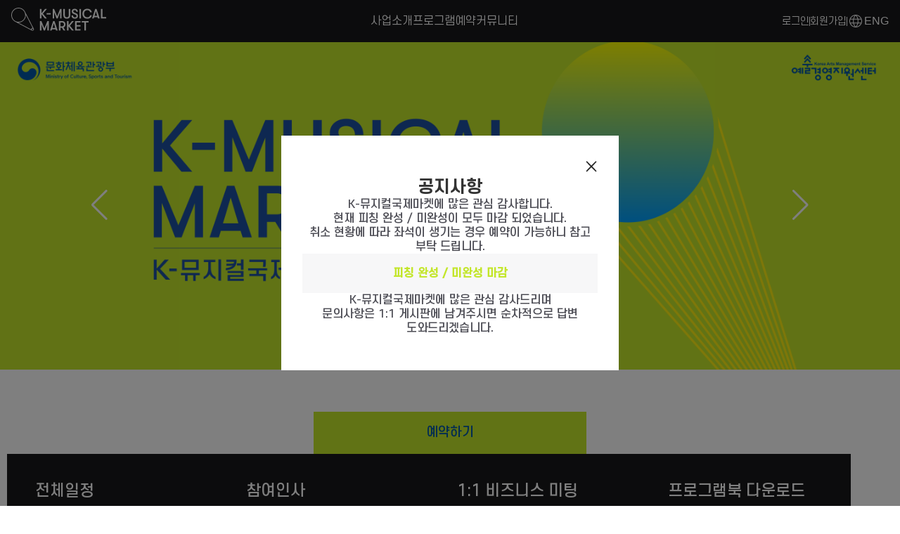

--- FILE ---
content_type: text/html; charset=utf-8
request_url: https://k-musicalmarket.kr/
body_size: 265
content:
<!DOCTYPE html><html><head><title>뮤지컬국제마켓</title><meta charset=utf-8><meta name=description content="A Quasar Project"><meta name=format-detection content="telephone=no"><meta name=msapplication-tap-highlight content=no><meta name=viewport content="user-scalable=yes,initial-scale=1,maximum-scale=3,minimum-scale=1,width=device-width"><link rel=icon type=image/ico href="/favicon.ico"><meta property=og:url content=https://kmusical.pages.dev><meta property=og:type content=website><meta property=og:title content=뮤지컬국제마켓><meta property=og:description content="K MUSICAL MARKET 2025"><meta property=og:image content=https://kmusical.pages.dev/og_img.png><script src="https://dapi.kakao.com/v2/maps/sdk.js?appkey=76cb2a84b40b7e32cf486052aeb2d885"></script>  <script type="module" crossorigin src="/assets/index.f4e0f38f.js"></script>
  <link rel="stylesheet" href="/assets/index.71786f6a.css">
</head><body><div id=q-app></div></body></html>

--- FILE ---
content_type: text/css; charset=utf-8
request_url: https://k-musicalmarket.kr/assets/index.71786f6a.css
body_size: 69775
content:
@charset "UTF-8";@import"https://cdn.jsdelivr.net/gh/orioncactus/pretendard@v1.3.9/dist/web/static/pretendard.min.css";@import"https://fonts.cdnfonts.com/css/gt-walsheim-trial";@font-face{font-family:Roboto;font-style:normal;font-weight:100;font-stretch:normal;src:url(/assets/KFOMCnqEu92Fr1ME7kSn66aGLdTylUAMQXC89YmC2DPNWubEbFmUiAw.b396c4b4.woff) format("woff")}@font-face{font-family:Roboto;font-style:normal;font-weight:300;font-stretch:normal;src:url(/assets/KFOMCnqEu92Fr1ME7kSn66aGLdTylUAMQXC89YmC2DPNWuaabVmUiAw.6abe435f.woff) format("woff")}@font-face{font-family:Roboto;font-style:normal;font-weight:400;font-stretch:normal;src:url(/assets/KFOMCnqEu92Fr1ME7kSn66aGLdTylUAMQXC89YmC2DPNWubEbVmUiAw.c46b1797.woff) format("woff")}@font-face{font-family:Roboto;font-style:normal;font-weight:500;font-stretch:normal;src:url(/assets/KFOMCnqEu92Fr1ME7kSn66aGLdTylUAMQXC89YmC2DPNWub2bVmUiAw.2655782c.woff) format("woff")}@font-face{font-family:Roboto;font-style:normal;font-weight:700;font-stretch:normal;src:url(/assets/KFOMCnqEu92Fr1ME7kSn66aGLdTylUAMQXC89YmC2DPNWuYjalmUiAw.21d7671f.woff) format("woff")}@font-face{font-family:Roboto;font-style:normal;font-weight:900;font-stretch:normal;src:url(/assets/KFOMCnqEu92Fr1ME7kSn66aGLdTylUAMQXC89YmC2DPNWuZtalmUiAw.1a33b99d.woff) format("woff")}@font-face{font-family:Material Icons;font-style:normal;font-weight:400;font-display:block;src:url(/assets/flUhRq6tzZclQEJ-Vdg-IuiaDsNcIhQ8tQ.4a4dbc62.woff2) format("woff2"),url(/assets/flUhRq6tzZclQEJ-Vdg-IuiaDsNa.fd84f88b.woff) format("woff")}.material-icons{font-family:Material Icons;font-weight:400;font-style:normal;display:inline-block;line-height:1;text-transform:none;letter-spacing:normal;word-wrap:normal;white-space:nowrap;direction:ltr;-webkit-font-smoothing:antialiased;text-rendering:optimizeLegibility;-moz-osx-font-smoothing:grayscale;font-feature-settings:"liga"}/*!
 * * Quasar Framework v2.18.1
 * * (c) 2015-present Razvan Stoenescu
 * * Released under the MIT License.
 * */*,*:before,*:after{box-sizing:inherit;-webkit-tap-highlight-color:transparent;-moz-tap-highlight-color:transparent}html,body,#q-app{width:100%;direction:ltr}body.platform-ios.within-iframe,body.platform-ios.within-iframe #q-app{width:100px;min-width:100%}html,body{margin:0;box-sizing:border-box}article,aside,details,figcaption,figure,footer,header,main,menu,nav,section,summary{display:block}abbr[title]{border-bottom:none;text-decoration:underline;-webkit-text-decoration:underline dotted;text-decoration:underline dotted}img{border-style:none}code,kbd,pre,samp{font-family:monospace,monospace;font-size:1em}hr{box-sizing:content-box;height:0;overflow:visible}button,input,optgroup,select,textarea{font:inherit;font-family:inherit;margin:0}optgroup{font-weight:700}button,input,select{overflow:visible;text-transform:none}button::-moz-focus-inner,input::-moz-focus-inner{border:0;padding:0}button:-moz-focusring,input:-moz-focusring{outline:1px dotted ButtonText}fieldset{padding:.35em .75em .625em}legend{box-sizing:border-box;color:inherit;display:table;max-width:100%;padding:0;white-space:normal}progress{vertical-align:baseline}textarea{overflow:auto}input[type=search]::-webkit-search-cancel-button,input[type=search]::-webkit-search-decoration{-webkit-appearance:none}.q-icon{line-height:1;width:1em;height:1em;flex-shrink:0;letter-spacing:normal;text-transform:none;white-space:nowrap;word-wrap:normal;direction:ltr;text-align:center;position:relative;box-sizing:content-box;fill:currentColor}.q-icon:before,.q-icon:after{width:100%;height:100%;display:flex!important;align-items:center;justify-content:center}.q-icon>svg,.q-icon>img{width:100%;height:100%}.q-icon>div{box-sizing:border-box}.q-icon,.material-icons,.material-icons-outlined,.material-icons-round,.material-icons-sharp,.material-symbols-outlined,.material-symbols-rounded,.material-symbols-sharp{-webkit-user-select:none;user-select:none;cursor:inherit;font-size:inherit;display:inline-flex;align-items:center;justify-content:center;vertical-align:middle}.q-panel{height:100%;width:100%}.q-panel>div{height:100%;width:100%}.q-panel-parent{overflow:hidden;position:relative}.q-loading-bar{position:fixed;z-index:9998;transition:transform .5s cubic-bezier(0,0,.2,1),opacity .5s;background:#f44336}.q-loading-bar--top{left:0;right:0;top:0;width:100%}.q-loading-bar--bottom{left:0;right:0;bottom:0;width:100%}.q-loading-bar--right{top:0;bottom:0;right:0;height:100%}.q-loading-bar--left{top:0;bottom:0;left:0;height:100%}.q-avatar{position:relative;vertical-align:middle;display:inline-block;border-radius:50%;font-size:48px;height:1em;width:1em}.q-avatar__content{font-size:.5em;line-height:.5em}.q-avatar__content,.q-avatar img:not(.q-icon):not(.q-img__image){border-radius:inherit;height:inherit;width:inherit}.q-avatar--square{border-radius:0}.q-badge{background-color:var(--q-primary);color:#fff;padding:2px 6px;border-radius:4px;font-size:12px;line-height:1;min-height:12px;font-weight:400;vertical-align:baseline}.q-badge--single-line{white-space:nowrap}.q-badge--multi-line{word-break:break-all;word-wrap:break-word}.q-badge--floating{position:absolute;top:-4px;right:-3px;cursor:inherit}.q-badge--transparent{opacity:.8}.q-badge--outline{background-color:transparent;border:1px solid currentColor}.q-badge--rounded{border-radius:1em}.q-banner{min-height:54px;padding:8px 16px;background:#fff}.q-banner--top-padding{padding-top:14px}.q-banner__avatar{min-width:1px!important}.q-banner__avatar>.q-avatar{font-size:46px}.q-banner__avatar>.q-icon{font-size:40px}.q-banner__avatar:not(:empty)+.q-banner__content{padding-left:16px}.q-banner__actions.col-auto{padding-left:16px}.q-banner__actions.col-all .q-btn-item{margin:4px 0 0 4px}.q-banner--dense{min-height:32px;padding:8px}.q-banner--dense.q-banner--top-padding{padding-top:12px}.q-banner--dense .q-banner__avatar>.q-avatar,.q-banner--dense .q-banner__avatar>.q-icon{font-size:28px}.q-banner--dense .q-banner__avatar:not(:empty)+.q-banner__content{padding-left:8px}.q-banner--dense .q-banner__actions.col-auto{padding-left:8px}.q-bar{background:rgba(0,0,0,.2)}.q-bar>.q-icon{margin-left:2px}.q-bar>div,.q-bar>div+.q-icon{margin-left:8px}.q-bar>.q-btn{margin-left:2px}.q-bar>.q-icon:first-child,.q-bar>.q-btn:first-child,.q-bar>div:first-child{margin-left:0}.q-bar--standard{padding:0 12px;height:32px;font-size:18px}.q-bar--standard>div{font-size:16px}.q-bar--standard .q-btn{font-size:11px}.q-bar--dense{padding:0 8px;height:24px;font-size:14px}.q-bar--dense .q-btn{font-size:8px}.q-bar--dark{background:rgba(255,255,255,.15)}.q-breadcrumbs__el{color:inherit}.q-breadcrumbs__el-icon{font-size:125%}.q-breadcrumbs__el-icon--with-label{margin-right:8px}[dir=rtl] .q-breadcrumbs__separator .q-icon{transform:scaleX(-1)}.q-btn{display:inline-flex;flex-direction:column;align-items:stretch;position:relative;outline:0;border:0;vertical-align:middle;font-size:14px;line-height:1.715em;text-decoration:none;color:inherit;background:transparent;font-weight:500;text-transform:uppercase;text-align:center;width:auto;height:auto;cursor:default;padding:4px 16px;min-height:2.572em}.q-btn .q-icon,.q-btn .q-spinner{font-size:1.715em}.q-btn.disabled{opacity:.7!important}.q-btn:before{content:"";display:block;position:absolute;left:0;right:0;top:0;bottom:0;border-radius:inherit;box-shadow:0 1px 5px #0003,0 2px 2px #00000024,0 3px 1px -2px #0000001f}.q-btn--actionable{cursor:pointer}.q-btn--actionable.q-btn--standard:before{transition:box-shadow .3s cubic-bezier(.25,.8,.5,1)}.q-btn--actionable.q-btn--standard:active:before,.q-btn--actionable.q-btn--standard.q-btn--active:before{box-shadow:0 3px 5px -1px #0003,0 5px 8px #00000024,0 1px 14px #0000001f}.q-btn--no-uppercase{text-transform:none}.q-btn--rectangle{border-radius:3px}.q-btn--outline{background:transparent!important}.q-btn--outline:before{border:1px solid currentColor}.q-btn--push{border-radius:7px}.q-btn--push:before{border-bottom:3px solid rgba(0,0,0,.15)}.q-btn--push.q-btn--actionable{transition:transform .3s cubic-bezier(.25,.8,.5,1)}.q-btn--push.q-btn--actionable:before{transition:border-width .3s cubic-bezier(.25,.8,.5,1)}.q-btn--push.q-btn--actionable:active,.q-btn--push.q-btn--actionable.q-btn--active{transform:translateY(2px)}.q-btn--push.q-btn--actionable:active:before,.q-btn--push.q-btn--actionable.q-btn--active:before{border-bottom-width:0}.q-btn--rounded{border-radius:28px}.q-btn--round{border-radius:50%;padding:0;min-width:3em;min-height:3em}.q-btn--square{border-radius:0}.q-btn--flat:before,.q-btn--outline:before,.q-btn--unelevated:before{box-shadow:none}.q-btn--dense{padding:.285em;min-height:2em}.q-btn--dense.q-btn--round{padding:0;min-height:2.4em;min-width:2.4em}.q-btn--dense .on-left{margin-right:6px}.q-btn--dense .on-right{margin-left:6px}.q-btn--fab .q-icon,.q-btn--fab-mini .q-icon{font-size:24px}.q-btn--fab{padding:16px;min-height:56px;min-width:56px}.q-btn--fab .q-icon{margin:auto}.q-btn--fab-mini{padding:8px;min-height:40px;min-width:40px}.q-btn__content{transition:opacity .3s;z-index:0}.q-btn__content--hidden{opacity:0;pointer-events:none}.q-btn__progress{border-radius:inherit;z-index:0}.q-btn__progress-indicator{z-index:-1;transform:translate(-100%);background:rgba(255,255,255,.25)}.q-btn__progress--dark .q-btn__progress-indicator{background:rgba(0,0,0,.2)}.q-btn--flat .q-btn__progress-indicator,.q-btn--outline .q-btn__progress-indicator{opacity:.2;background:currentColor}.q-btn-dropdown--split .q-btn-dropdown__arrow-container{padding:0 4px}.q-btn-dropdown--split .q-btn-dropdown__arrow-container.q-btn--outline{border-left:1px solid currentColor}.q-btn-dropdown--split .q-btn-dropdown__arrow-container:not(.q-btn--outline){border-left:1px solid rgba(255,255,255,.3)}.q-btn-dropdown--simple *+.q-btn-dropdown__arrow{margin-left:8px}.q-btn-dropdown__arrow{transition:transform .28s}.q-btn-dropdown--current{flex-grow:1}.q-btn-group{border-radius:3px;box-shadow:0 1px 5px #0003,0 2px 2px #00000024,0 3px 1px -2px #0000001f;vertical-align:middle}.q-btn-group>.q-btn-item{border-radius:inherit;align-self:stretch}.q-btn-group>.q-btn-item:before{box-shadow:none}.q-btn-group>.q-btn-item .q-badge--floating{right:0}.q-btn-group>.q-btn-group{box-shadow:none}.q-btn-group>.q-btn-group:first-child>.q-btn:first-child{border-top-left-radius:inherit;border-bottom-left-radius:inherit}.q-btn-group>.q-btn-group:last-child>.q-btn:last-child{border-top-right-radius:inherit;border-bottom-right-radius:inherit}.q-btn-group>.q-btn-group:not(:first-child)>.q-btn:first-child:before{border-left:0}.q-btn-group>.q-btn-group:not(:last-child)>.q-btn:last-child:before{border-right:0}.q-btn-group>.q-btn-item:not(:last-child){border-top-right-radius:0;border-bottom-right-radius:0}.q-btn-group>.q-btn-item:not(:first-child){border-top-left-radius:0;border-bottom-left-radius:0}.q-btn-group>.q-btn-item.q-btn--standard:before{z-index:-1}.q-btn-group--push{border-radius:7px}.q-btn-group--push>.q-btn--push.q-btn--actionable{transform:none}.q-btn-group--push>.q-btn--push.q-btn--actionable .q-btn__content{transition:margin-top .3s cubic-bezier(.25,.8,.5,1),margin-bottom .3s cubic-bezier(.25,.8,.5,1)}.q-btn-group--push>.q-btn--push.q-btn--actionable:active .q-btn__content,.q-btn-group--push>.q-btn--push.q-btn--actionable.q-btn--active .q-btn__content{margin-top:2px;margin-bottom:-2px}.q-btn-group--rounded{border-radius:28px}.q-btn-group--square{border-radius:0}.q-btn-group--flat,.q-btn-group--outline,.q-btn-group--unelevated{box-shadow:none}.q-btn-group--outline>.q-separator{display:none}.q-btn-group--outline>.q-btn-item+.q-btn-item:before{border-left:0}.q-btn-group--outline>.q-btn-item:not(:last-child):before{border-right:0}.q-btn-group--stretch{align-self:stretch;border-radius:0}.q-btn-group--glossy>.q-btn-item{background-image:linear-gradient(to bottom,rgba(255,255,255,.3),rgba(255,255,255,0) 50%,rgba(0,0,0,.12) 51%,rgba(0,0,0,.04))!important}.q-btn-group--spread>.q-btn-group{display:flex!important}.q-btn-group--spread>.q-btn-item,.q-btn-group--spread>.q-btn-group>.q-btn-item:not(.q-btn-dropdown__arrow-container){width:auto;min-width:0;max-width:100%;flex:10000 1 0%}.q-btn-toggle{position:relative}.q-card{box-shadow:0 1px 5px #0003,0 2px 2px #00000024,0 3px 1px -2px #0000001f;border-radius:4px;vertical-align:top;background:#fff;position:relative}.q-card>div:not(.q--avoid-card-border),.q-card>img:not(.q--avoid-card-border){border-radius:0}.q-card>div:nth-child(1 of :not(.q--avoid-card-border)),.q-card>img:nth-child(1 of :not(.q--avoid-card-border)){border-top:0;border-top-left-radius:inherit;border-top-right-radius:inherit}.q-card>div:nth-last-child(1 of :not(.q--avoid-card-border)),.q-card>img:nth-last-child(1 of :not(.q--avoid-card-border)){border-bottom:0;border-bottom-left-radius:inherit;border-bottom-right-radius:inherit}.q-card>div:not(.q--avoid-card-border){border-left:0;border-right:0;box-shadow:none}.q-card--bordered{border:1px solid rgba(0,0,0,.12)}.q-card--dark{border-color:#ffffff47;box-shadow:0 1px 5px #fff3,0 2px 2px #ffffff24,0 3px 1px -2px #ffffff1f}.q-card__section{position:relative}.q-card__section--vert{padding:16px}.q-card__section--horiz>div:not(.q--avoid-card-border),.q-card__section--horiz>img:not(.q--avoid-card-border){border-radius:0}.q-card__section--horiz>div:nth-child(1 of :not(.q--avoid-card-border)),.q-card__section--horiz>img:nth-child(1 of :not(.q--avoid-card-border)){border-top-left-radius:inherit;border-bottom-left-radius:inherit}.q-card__section--horiz>div:nth-last-child(1 of :not(.q--avoid-card-border)),.q-card__section--horiz>img:nth-last-child(1 of :not(.q--avoid-card-border)){border-top-right-radius:inherit;border-bottom-right-radius:inherit}.q-card__section--horiz>div:not(.q--avoid-card-border){border-top:0;border-bottom:0;box-shadow:none}.q-card__actions{padding:8px;align-items:center}.q-card__actions .q-btn--rectangle{padding:0 8px}.q-card__actions--horiz>.q-btn-item+.q-btn-item,.q-card__actions--horiz>.q-btn-group+.q-btn-item,.q-card__actions--horiz>.q-btn-item+.q-btn-group{margin-left:8px}.q-card__actions--vert>.q-btn-item.q-btn--round{align-self:center}.q-card__actions--vert>.q-btn-item+.q-btn-item,.q-card__actions--vert>.q-btn-group+.q-btn-item,.q-card__actions--vert>.q-btn-item+.q-btn-group{margin-top:4px}.q-card__actions--vert>.q-btn-group>.q-btn-item{flex-grow:1}.q-card>img{display:block;width:100%;max-width:100%;border:0}.q-carousel{background-color:#fff;height:400px}.q-carousel__slide{min-height:100%;background-size:cover;background-position:50%}.q-carousel__slide,.q-carousel .q-carousel--padding{padding:16px}.q-carousel__slides-container{height:100%}.q-carousel__control{color:#fff}.q-carousel__arrow{pointer-events:none}.q-carousel__arrow .q-icon{font-size:28px}.q-carousel__arrow .q-btn{pointer-events:all}.q-carousel__prev-arrow--horizontal,.q-carousel__next-arrow--horizontal{top:16px;bottom:16px}.q-carousel__prev-arrow--horizontal{left:16px}.q-carousel__next-arrow--horizontal{right:16px}.q-carousel__prev-arrow--vertical,.q-carousel__next-arrow--vertical{left:16px;right:16px}.q-carousel__prev-arrow--vertical{top:16px}.q-carousel__next-arrow--vertical{bottom:16px}.q-carousel__navigation--top,.q-carousel__navigation--bottom{left:16px;right:16px;overflow-x:auto;overflow-y:hidden}.q-carousel__navigation--top{top:16px}.q-carousel__navigation--bottom{bottom:16px}.q-carousel__navigation--left,.q-carousel__navigation--right{top:16px;bottom:16px;overflow-x:hidden;overflow-y:auto}.q-carousel__navigation--left>.q-carousel__navigation-inner,.q-carousel__navigation--right>.q-carousel__navigation-inner{flex-direction:column}.q-carousel__navigation--left{left:16px}.q-carousel__navigation--right{right:16px}.q-carousel__navigation-inner{flex:1 1 auto}.q-carousel__navigation .q-btn{margin:6px 4px;padding:5px}.q-carousel__navigation-icon--inactive{opacity:.7}.q-carousel .q-carousel__thumbnail{margin:2px;height:50px;width:auto;display:inline-block;cursor:pointer;border:1px solid transparent;border-radius:4px;vertical-align:middle;opacity:.7;transition:opacity .3s}.q-carousel .q-carousel__thumbnail:hover,.q-carousel .q-carousel__thumbnail--active{opacity:1}.q-carousel .q-carousel__thumbnail--active{border-color:currentColor;cursor:default}.q-carousel--navigation-top.q-carousel--with-padding .q-carousel__slide,.q-carousel--navigation-top .q-carousel--padding,.q-carousel--arrows-vertical.q-carousel--with-padding .q-carousel__slide,.q-carousel--arrows-vertical .q-carousel--padding{padding-top:60px}.q-carousel--navigation-bottom.q-carousel--with-padding .q-carousel__slide,.q-carousel--navigation-bottom .q-carousel--padding,.q-carousel--arrows-vertical.q-carousel--with-padding .q-carousel__slide,.q-carousel--arrows-vertical .q-carousel--padding{padding-bottom:60px}.q-carousel--navigation-left.q-carousel--with-padding .q-carousel__slide,.q-carousel--navigation-left .q-carousel--padding,.q-carousel--arrows-horizontal.q-carousel--with-padding .q-carousel__slide,.q-carousel--arrows-horizontal .q-carousel--padding{padding-left:60px}.q-carousel--navigation-right.q-carousel--with-padding .q-carousel__slide,.q-carousel--navigation-right .q-carousel--padding,.q-carousel--arrows-horizontal.q-carousel--with-padding .q-carousel__slide,.q-carousel--arrows-horizontal .q-carousel--padding{padding-right:60px}.q-carousel.fullscreen{height:100%}.q-message-name{font-size:small}.q-message-label{margin:24px 0;text-align:center;font-size:small}.q-message-stamp{color:inherit;margin-top:4px;opacity:.6;display:none;font-size:small}.q-message-avatar{border-radius:50%;width:48px;height:48px;min-width:48px}.q-message{margin-bottom:8px}.q-message:first-child .q-message-label{margin-top:0}.q-message-avatar--received{margin-right:8px}.q-message-text--received{color:#81c784;border-radius:4px 4px 4px 0}.q-message-text--received:last-child:before{right:100%;border-right:0 solid transparent;border-left:8px solid transparent;border-bottom:8px solid currentColor}.q-message-text-content--received{color:#000}.q-message-name--sent{text-align:right}.q-message-avatar--sent{margin-left:8px}.q-message-container--sent{flex-direction:row-reverse}.q-message-text--sent{color:#e0e0e0;border-radius:4px 4px 0}.q-message-text--sent:last-child:before{left:100%;border-left:0 solid transparent;border-right:8px solid transparent;border-bottom:8px solid currentColor}.q-message-text-content--sent{color:#000}.q-message-text{background:currentColor;padding:8px;line-height:1.2;word-break:break-word;position:relative}.q-message-text+.q-message-text{margin-top:3px}.q-message-text:last-child{min-height:48px}.q-message-text:last-child .q-message-stamp{display:block}.q-message-text:last-child:before{content:"";position:absolute;bottom:0;width:0;height:0}.q-checkbox{vertical-align:middle}.q-checkbox__native{width:1px;height:1px}.q-checkbox__bg,.q-checkbox__icon-container{-webkit-user-select:none;user-select:none}.q-checkbox__bg{top:25%;left:25%;width:50%;height:50%;border:2px solid currentColor;border-radius:2px;transition:background .22s cubic-bezier(0,0,.2,1) 0ms;-webkit-print-color-adjust:exact}.q-checkbox__icon{color:currentColor;font-size:.5em}.q-checkbox__svg{color:#fff}.q-checkbox__truthy{stroke:currentColor;stroke-width:3.12px;stroke-dashoffset:29.78334;stroke-dasharray:29.78334}.q-checkbox__indet{fill:currentColor;transform-origin:50% 50%;transform:rotate(-280deg) scale(0)}.q-checkbox__inner{font-size:40px;width:1em;min-width:1em;height:1em;outline:0;border-radius:50%;color:#0000008a}.q-checkbox__inner--truthy,.q-checkbox__inner--indet{color:var(--q-primary)}.q-checkbox__inner--truthy .q-checkbox__bg,.q-checkbox__inner--indet .q-checkbox__bg{background:currentColor}.q-checkbox__inner--truthy path{stroke-dashoffset:0;transition:stroke-dashoffset .18s cubic-bezier(.4,0,.6,1) 0ms}.q-checkbox__inner--indet .q-checkbox__indet{transform:rotate(0) scale(1);transition:transform .22s cubic-bezier(0,0,.2,1) 0ms}.q-checkbox.disabled{opacity:.75!important}.q-checkbox--dark .q-checkbox__inner{color:#ffffffb3}.q-checkbox--dark .q-checkbox__inner:before{opacity:.32!important}.q-checkbox--dark .q-checkbox__inner--truthy,.q-checkbox--dark .q-checkbox__inner--indet{color:var(--q-primary)}.q-checkbox--dense .q-checkbox__inner{width:.5em;min-width:.5em;height:.5em}.q-checkbox--dense .q-checkbox__bg{left:5%;top:5%;width:90%;height:90%}.q-checkbox--dense .q-checkbox__label{padding-left:.5em}.q-checkbox--dense.reverse .q-checkbox__label{padding-left:0;padding-right:.5em}body.desktop .q-checkbox:not(.disabled) .q-checkbox__inner:before{content:"";position:absolute;top:0;right:0;bottom:0;left:0;border-radius:50%;background:currentColor;opacity:.12;transform:scale3d(0,0,1);transition:transform .22s cubic-bezier(0,0,.2,1)}body.desktop .q-checkbox:not(.disabled):focus .q-checkbox__inner:before,body.desktop .q-checkbox:not(.disabled):hover .q-checkbox__inner:before{transform:scaleZ(1)}body.desktop .q-checkbox--dense:not(.disabled):focus .q-checkbox__inner:before,body.desktop .q-checkbox--dense:not(.disabled):hover .q-checkbox__inner:before{transform:scale3d(1.4,1.4,1)}.q-chip{vertical-align:middle;border-radius:16px;outline:0;position:relative;height:2em;max-width:100%;margin:4px;background:#e0e0e0;color:#000000de;font-size:14px;padding:.5em .9em}.q-chip--colored .q-chip__icon,.q-chip--dark .q-chip__icon{color:inherit}.q-chip .q-avatar{font-size:2em;margin-left:-.45em;margin-right:.2em;border-radius:16px}.q-chip--outline{background:transparent!important;border:1px solid currentColor}.q-chip--outline .q-avatar{margin-left:calc(-.45em - 1px)}.q-chip--selected .q-avatar{display:none}.q-chip__icon{color:#0000008a;font-size:1.5em;margin:-.2em}.q-chip__icon--left{margin-right:.2em}.q-chip__icon--right{margin-left:.2em}.q-chip__icon--remove{margin-left:.1em;margin-right:-.5em;opacity:.6;outline:0}.q-chip__icon--remove:hover,.q-chip__icon--remove:focus{opacity:1}.q-chip__content{white-space:nowrap}.q-chip--dense{border-radius:12px;padding:0 .4em;height:1.5em}.q-chip--dense .q-avatar{font-size:1.5em;margin-left:-.27em;margin-right:.1em;border-radius:12px}.q-chip--dense .q-chip__icon{font-size:1.25em}.q-chip--dense .q-chip__icon--left{margin-right:.195em}.q-chip--dense .q-chip__icon--remove{margin-right:-.25em}.q-chip--square{border-radius:4px}.q-chip--square .q-avatar{border-radius:3px 0 0 3px}body.desktop .q-chip--clickable:focus{box-shadow:0 1px 3px #0003,0 1px 1px #00000024,0 2px 1px -1px #0000001f}body.desktop.body--dark .q-chip--clickable:focus{box-shadow:0 1px 3px #fff3,0 1px 1px #ffffff24,0 2px 1px -1px #ffffff1f}.q-circular-progress{display:inline-block;position:relative;vertical-align:middle;width:1em;height:1em;line-height:1}.q-circular-progress.q-focusable{border-radius:50%}.q-circular-progress__svg{width:100%;height:100%}.q-circular-progress__text{font-size:.25em}.q-circular-progress--indeterminate .q-circular-progress__svg{transform-origin:50% 50%;animation:q-spin 2s linear infinite}.q-circular-progress--indeterminate .q-circular-progress__circle{stroke-dasharray:1 400;stroke-dashoffset:0;animation:q-circular-progress-circle 1.5s ease-in-out infinite}@keyframes q-circular-progress-circle{0%{stroke-dasharray:1,400;stroke-dashoffset:0}50%{stroke-dasharray:400,400;stroke-dashoffset:-100}to{stroke-dasharray:400,400;stroke-dashoffset:-300}}.q-color-picker{overflow:hidden;background:#fff;max-width:350px;vertical-align:top;min-width:180px;border-radius:4px;box-shadow:0 1px 5px #0003,0 2px 2px #00000024,0 3px 1px -2px #0000001f}.q-color-picker .q-tab{padding:0!important}.q-color-picker--bordered{border:1px solid rgba(0,0,0,.12)}.q-color-picker__header-tabs{height:32px}.q-color-picker__header input{line-height:24px;border:0}.q-color-picker__header .q-tab{min-height:32px!important;height:32px!important}.q-color-picker__header .q-tab--inactive{background:linear-gradient(to top,rgba(0,0,0,.3) 0%,rgba(0,0,0,.15) 25%,rgba(0,0,0,.1))}.q-color-picker__error-icon{bottom:2px;right:2px;font-size:24px;opacity:0;transition:opacity .3s ease-in}.q-color-picker__header-content{position:relative;background:#fff}.q-color-picker__header-content--light{color:#000}.q-color-picker__header-content--dark{color:#fff}.q-color-picker__header-content--dark .q-tab--inactive:before{content:"";position:absolute;top:0;right:0;bottom:0;left:0;background:rgba(255,255,255,.2)}.q-color-picker__header-banner{height:36px}.q-color-picker__header-bg{background:#fff;background-image:url([data-uri])!important}.q-color-picker__footer{height:36px}.q-color-picker__footer .q-tab{min-height:36px!important;height:36px!important}.q-color-picker__footer .q-tab--inactive{background:linear-gradient(to bottom,rgba(0,0,0,.3) 0%,rgba(0,0,0,.15) 25%,rgba(0,0,0,.1))}.q-color-picker__spectrum{width:100%;height:100%}.q-color-picker__spectrum-tab{padding:0!important}.q-color-picker__spectrum-white{background:linear-gradient(to right,#fff,rgba(255,255,255,0))}.q-color-picker__spectrum-black{background:linear-gradient(to top,#000,rgba(0,0,0,0))}.q-color-picker__spectrum-circle{width:10px;height:10px;box-shadow:0 0 0 1.5px #fff,inset 0 0 1px 1px #0000004d,0 0 1px 2px #0006;border-radius:50%;transform:translate(-5px,-5px)}.q-color-picker__hue .q-slider__track{background:linear-gradient(to right,#f00 0%,#ff0 17%,#0f0 33%,#0ff 50%,#00f 67%,#f0f 83%,#f00 100%)!important;opacity:1}.q-color-picker__alpha .q-slider__track-container{padding-top:0}.q-color-picker__alpha .q-slider__track:before{content:"";position:absolute;top:0;right:0;bottom:0;left:0;border-radius:inherit;background:linear-gradient(90deg,rgba(255,255,255,0),#757575)}.q-color-picker__sliders{padding:0 16px}.q-color-picker__sliders .q-slider__thumb{color:#424242}.q-color-picker__sliders .q-slider__thumb path{stroke-width:2px;fill:transparent}.q-color-picker__sliders .q-slider--active path{stroke-width:3px}.q-color-picker__tune-tab .q-slider{margin-left:18px;margin-right:18px}.q-color-picker__tune-tab input{font-size:11px;border:1px solid #e0e0e0;border-radius:4px;width:3.5em}.q-color-picker__palette-tab{padding:0!important}.q-color-picker__palette-rows--editable .q-color-picker__cube{cursor:pointer}.q-color-picker__cube{padding-bottom:10%;width:10%!important}.q-color-picker input{color:inherit;background:transparent;outline:0;text-align:center}.q-color-picker .q-tabs{overflow:hidden}.q-color-picker .q-tab--active{box-shadow:0 0 14px 3px #0003}.q-color-picker .q-tab--active .q-focus-helper,.q-color-picker .q-tab__indicator{display:none}.q-color-picker .q-tab-panels{background:inherit}.q-color-picker--dark{box-shadow:0 1px 5px #fff3,0 2px 2px #ffffff24,0 3px 1px -2px #ffffff1f}.q-color-picker--dark .q-color-picker__tune-tab input{border:1px solid rgba(255,255,255,.3)}.q-color-picker--dark .q-slider__thumb{color:#fafafa}.q-date{display:inline-flex;box-shadow:0 1px 5px #0003,0 2px 2px #00000024,0 3px 1px -2px #0000001f;border-radius:4px;background:#fff;width:290px;min-width:290px;max-width:100%}.q-date--bordered{border:1px solid rgba(0,0,0,.12)}.q-date__header{border-top-left-radius:inherit;color:#fff;background-color:var(--q-primary);padding:16px}.q-date__actions{padding:0 16px 16px}.q-date__content,.q-date__main{outline:0}.q-date__content .q-btn{font-weight:400}.q-date__header-link{opacity:.64;outline:0;transition:opacity .3s ease-out}.q-date__header-link--active,.q-date__header-link:hover,.q-date__header-link:focus{opacity:1}.q-date__header-subtitle{font-size:14px;line-height:1.75;letter-spacing:.00938em}.q-date__header-title-label{font-size:24px;line-height:1.2;letter-spacing:.00735em}.q-date__view{height:100%;width:100%;min-height:290px;padding:16px}.q-date__navigation{height:12.5%}.q-date__navigation>div:first-child{width:8%;min-width:24px;justify-content:flex-end}.q-date__navigation>div:last-child{width:8%;min-width:24px;justify-content:flex-start}.q-date__calendar-weekdays{height:12.5%}.q-date__calendar-weekdays>div{opacity:.38;font-size:12px}.q-date__calendar-item{display:inline-flex;align-items:center;justify-content:center;vertical-align:middle;width:14.285%!important;height:12.5%!important;position:relative;padding:1px}.q-date__calendar-item:after{content:"";position:absolute;pointer-events:none;top:1px;right:0;bottom:1px;left:0;border-style:dashed;border-color:transparent;border-width:1px}.q-date__calendar-item>div,.q-date__calendar-item button{width:30px;height:30px;border-radius:50%}.q-date__calendar-item>div{line-height:30px;text-align:center}.q-date__calendar-item>button{line-height:22px}.q-date__calendar-item--out{opacity:.18}.q-date__calendar-item--fill{visibility:hidden}.q-date__range:before,.q-date__range-from:before,.q-date__range-to:before{content:"";background-color:currentColor;position:absolute;top:1px;bottom:1px;left:0;right:0;opacity:.3}.q-date__range:nth-child(7n-6):before,.q-date__range-from:nth-child(7n-6):before,.q-date__range-to:nth-child(7n-6):before{border-top-left-radius:0;border-bottom-left-radius:0}.q-date__range:nth-child(7n):before,.q-date__range-from:nth-child(7n):before,.q-date__range-to:nth-child(7n):before{border-top-right-radius:0;border-bottom-right-radius:0}.q-date__range-from:before{left:50%}.q-date__range-to:before{right:50%}.q-date__edit-range:after{border-color:currentColor transparent}.q-date__edit-range:nth-child(7n-6):after{border-top-left-radius:0;border-bottom-left-radius:0}.q-date__edit-range:nth-child(7n):after{border-top-right-radius:0;border-bottom-right-radius:0}.q-date__edit-range-from:after,.q-date__edit-range-from-to:after{left:4px;border-left-color:currentColor;border-top-color:currentColor;border-bottom-color:currentColor;border-top-left-radius:28px;border-bottom-left-radius:28px}.q-date__edit-range-to:after,.q-date__edit-range-from-to:after{right:4px;border-right-color:currentColor;border-top-color:currentColor;border-bottom-color:currentColor;border-top-right-radius:28px;border-bottom-right-radius:28px}.q-date__calendar-days-container{height:75%;min-height:192px}.q-date__calendar-days>div{height:16.66%!important}.q-date__event{position:absolute;bottom:2px;left:50%;height:5px;width:8px;border-radius:5px;background-color:var(--q-secondary);transform:translate3d(-50%,0,0)}.q-date__today{box-shadow:0 0 1px 0 currentColor}.q-date__years-content{padding:0 8px}.q-date__years-item,.q-date__months-item{flex:0 0 33.3333%}.q-date.disabled .q-date__header,.q-date.disabled .q-date__content,.q-date--readonly .q-date__header,.q-date--readonly .q-date__content{pointer-events:none}.q-date--readonly .q-date__navigation{display:none}.q-date--portrait{flex-direction:column}.q-date--portrait-standard .q-date__content{height:calc(100% - 86px)}.q-date--portrait-standard .q-date__header{border-top-right-radius:inherit;height:86px}.q-date--portrait-standard .q-date__header-title{align-items:center;height:30px}.q-date--portrait-minimal .q-date__content{height:100%}.q-date--landscape{flex-direction:row;align-items:stretch;min-width:420px}.q-date--landscape>div{display:flex;flex-direction:column}.q-date--landscape .q-date__content{height:100%}.q-date--landscape-standard{min-width:420px}.q-date--landscape-standard .q-date__header{border-bottom-left-radius:inherit;min-width:110px;width:110px}.q-date--landscape-standard .q-date__header-title{flex-direction:column}.q-date--landscape-standard .q-date__header-today{margin-top:12px;margin-left:-8px}.q-date--landscape-minimal{width:310px}.q-date--dark{box-shadow:0 1px 5px #fff3,0 2px 2px #ffffff24,0 3px 1px -2px #ffffff1f;border-color:#ffffff47}.q-dialog__title{font-size:1.25rem;font-weight:500;line-height:1.6;letter-spacing:.0125em}.q-dialog__progress{font-size:4rem}.q-dialog__inner{outline:0}.q-dialog__inner>div{pointer-events:all;overflow:auto;-webkit-overflow-scrolling:touch;will-change:scroll-position;border-radius:4px}.q-dialog__inner--square>div{border-radius:0!important}.q-dialog__inner>.q-card>.q-card__actions .q-btn--rectangle{min-width:64px}.q-dialog__inner--minimized{padding:24px}.q-dialog__inner--minimized>div{max-height:calc(100vh - 48px)}.q-dialog__inner--maximized>div{height:100%;width:100%;max-height:100vh;max-width:100vw;border-radius:0!important;top:0!important;left:0!important}.q-dialog__inner--top,.q-dialog__inner--bottom{padding-top:0!important;padding-bottom:0!important}.q-dialog__inner--right,.q-dialog__inner--left{padding-right:0!important;padding-left:0!important}.q-dialog__inner--left:not(.q-dialog__inner--animating)>div,.q-dialog__inner--top:not(.q-dialog__inner--animating)>div{border-top-left-radius:0}.q-dialog__inner--right:not(.q-dialog__inner--animating)>div,.q-dialog__inner--top:not(.q-dialog__inner--animating)>div{border-top-right-radius:0}.q-dialog__inner--left:not(.q-dialog__inner--animating)>div,.q-dialog__inner--bottom:not(.q-dialog__inner--animating)>div{border-bottom-left-radius:0}.q-dialog__inner--right:not(.q-dialog__inner--animating)>div,.q-dialog__inner--bottom:not(.q-dialog__inner--animating)>div{border-bottom-right-radius:0}.q-dialog__inner--fullwidth>div{width:100%!important;max-width:100%!important}.q-dialog__inner--fullheight>div{height:100%!important;max-height:100%!important}.q-dialog__backdrop{z-index:-1;pointer-events:all;outline:0;background:rgba(0,0,0,.4)}body.platform-ios .q-dialog__inner--minimized>div,body.platform-android:not(.native-mobile) .q-dialog__inner--minimized>div{max-height:calc(100vh - 108px)}body.q-ios-padding .q-dialog__inner{padding-top:20px!important;padding-top:env(safe-area-inset-top)!important;padding-bottom:env(safe-area-inset-bottom)!important}body.q-ios-padding .q-dialog__inner>div{max-height:calc(100vh - env(safe-area-inset-top) - env(safe-area-inset-bottom))!important}@media (max-width: 599.98px){.q-dialog__inner--top,.q-dialog__inner--bottom{padding-left:0;padding-right:0}.q-dialog__inner--top>div,.q-dialog__inner--bottom>div{width:100%!important}}@media (min-width: 600px){.q-dialog__inner--minimized>div{max-width:560px}}.q-body--dialog{overflow:hidden}.q-editor{border:1px solid rgba(0,0,0,.12);border-radius:4px;background-color:#fff}.q-editor.disabled{border-style:dashed}.q-editor>div:first-child,.q-editor__toolbars-container,.q-editor__toolbars-container>div:first-child{border-top-left-radius:inherit;border-top-right-radius:inherit}.q-editor__content{outline:0;padding:10px;min-height:10em;border-bottom-left-radius:inherit;border-bottom-right-radius:inherit;overflow:auto;max-width:100%}.q-editor__content pre{white-space:pre-wrap}.q-editor__content hr{border:0;outline:0;margin:1px;height:1px;background:rgba(0,0,0,.12)}.q-editor__content:empty:not(:focus):before{content:attr(placeholder);opacity:.7}.q-editor__toolbar{border-bottom:1px solid rgba(0,0,0,.12);min-height:32px}.q-editor__toolbars-container{max-width:100%}.q-editor .q-btn{margin:4px}.q-editor__toolbar-group{position:relative;margin:0 4px}.q-editor__toolbar-group+.q-editor__toolbar-group:before{content:"";position:absolute;left:-4px;top:4px;bottom:4px;width:1px;background:rgba(0,0,0,.12)}.q-editor__link-input{color:inherit;text-decoration:none;text-transform:none;border:none;border-radius:0;background:none;outline:0}.q-editor--flat,.q-editor--flat .q-editor__toolbar{border:0}.q-editor--dense .q-editor__toolbar-group{display:flex;align-items:center;flex-wrap:nowrap}.q-editor--dark{border-color:#ffffff47}.q-editor--dark .q-editor__content hr{background:rgba(255,255,255,.28)}.q-editor--dark .q-editor__toolbar{border-color:#ffffff47}.q-editor--dark .q-editor__toolbar-group+.q-editor__toolbar-group:before{background:rgba(255,255,255,.28)}.q-expansion-item__border{opacity:0}.q-expansion-item__toggle-icon{position:relative;transition:transform .3s}.q-expansion-item__toggle-icon--rotated{transform:rotate(180deg)}.q-expansion-item__toggle-focus{width:1em!important;height:1em!important;position:relative!important}.q-expansion-item__toggle-focus+.q-expansion-item__toggle-icon{margin-top:-1em}.q-expansion-item--standard.q-expansion-item--expanded>div>.q-expansion-item__border{opacity:1}.q-expansion-item--popup{transition:padding .5s}.q-expansion-item--popup>.q-expansion-item__container{border:1px solid rgba(0,0,0,.12)}.q-expansion-item--popup>.q-expansion-item__container>.q-separator{display:none}.q-expansion-item--popup.q-expansion-item--collapsed{padding:0 15px}.q-expansion-item--popup.q-expansion-item--expanded{padding:15px 0}.q-expansion-item--popup.q-expansion-item--expanded+.q-expansion-item--popup.q-expansion-item--expanded{padding-top:0}.q-expansion-item--popup.q-expansion-item--collapsed:not(:first-child)>.q-expansion-item__container{border-top-width:0}.q-expansion-item--popup.q-expansion-item--expanded+.q-expansion-item--popup.q-expansion-item--collapsed>.q-expansion-item__container{border-top-width:1px}.q-expansion-item__content>.q-card{box-shadow:none;border-radius:0}.q-expansion-item:first-child>div>.q-expansion-item__border--top{opacity:0}.q-expansion-item:last-child>div>.q-expansion-item__border--bottom{opacity:0}.q-expansion-item--expanded+.q-expansion-item--expanded>div>.q-expansion-item__border--top{opacity:0}.q-expansion-item--expanded .q-textarea--autogrow textarea{animation:q-expansion-done 0s}@keyframes q-expansion-done{0%{--q-exp-done: 1}}.z-fab{z-index:990}.q-fab{position:relative;vertical-align:middle}.q-fab>.q-btn{width:100%}.q-fab--form-rounded{border-radius:28px}.q-fab--form-square{border-radius:4px}.q-fab__icon,.q-fab__active-icon{transition:opacity .4s,transform .4s}.q-fab__icon{opacity:1;transform:rotate(0)}.q-fab__active-icon{opacity:0;transform:rotate(-180deg)}.q-fab__label--external{position:absolute;padding:0 8px;transition:opacity .18s cubic-bezier(.65,.815,.735,.395)}.q-fab__label--external-hidden{opacity:0;pointer-events:none}.q-fab__label--external-left{top:50%;left:-12px;transform:translate(-100%,-50%)}.q-fab__label--external-right{top:50%;right:-12px;transform:translate(100%,-50%)}.q-fab__label--external-bottom{bottom:-12px;left:50%;transform:translate(-50%,100%)}.q-fab__label--external-top{top:-12px;left:50%;transform:translate(-50%,-100%)}.q-fab__label--internal{padding:0;transition:font-size .12s cubic-bezier(.65,.815,.735,.395),max-height .12s cubic-bezier(.65,.815,.735,.395),opacity .07s cubic-bezier(.65,.815,.735,.395);max-height:30px}.q-fab__label--internal-hidden{font-size:0;opacity:0}.q-fab__label--internal-top{padding-bottom:.12em}.q-fab__label--internal-bottom{padding-top:.12em}.q-fab__label--internal-top.q-fab__label--internal-hidden,.q-fab__label--internal-bottom.q-fab__label--internal-hidden{max-height:0}.q-fab__label--internal-left{padding-left:.285em;padding-right:.571em}.q-fab__label--internal-right{padding-right:.285em;padding-left:.571em}.q-fab__icon-holder{min-width:24px;min-height:24px;position:relative}.q-fab__icon-holder--opened .q-fab__icon{transform:rotate(180deg);opacity:0}.q-fab__icon-holder--opened .q-fab__active-icon{transform:rotate(0);opacity:1}.q-fab__actions{position:absolute;opacity:0;transition:transform .18s ease-in,opacity .18s ease-in;pointer-events:none;align-items:center;justify-content:center;align-self:center;padding:3px}.q-fab__actions .q-btn{margin:5px}.q-fab__actions--right{transform-origin:0 50%;transform:scale(.4) translate(-62px);height:56px;left:100%;margin-left:9px}.q-fab__actions--left{transform-origin:100% 50%;transform:scale(.4) translate(62px);height:56px;right:100%;margin-right:9px;flex-direction:row-reverse}.q-fab__actions--up{transform-origin:50% 100%;transform:scale(.4) translateY(62px);width:56px;bottom:100%;margin-bottom:9px;flex-direction:column-reverse}.q-fab__actions--down{transform-origin:50% 0;transform:scale(.4) translateY(-62px);width:56px;top:100%;margin-top:9px;flex-direction:column}.q-fab__actions--up,.q-fab__actions--down{left:50%;margin-left:-28px}.q-fab__actions--opened{opacity:1;transform:scale(1) translate(.1px);pointer-events:all}.q-fab--align-left>.q-fab__actions--up,.q-fab--align-left>.q-fab__actions--down{align-items:flex-start;left:28px}.q-fab--align-right>.q-fab__actions--up,.q-fab--align-right>.q-fab__actions--down{align-items:flex-end;left:auto;right:0}.q-field{font-size:14px}.q-field ::-ms-clear,.q-field ::-ms-reveal{display:none}.q-field--with-bottom{padding-bottom:20px}.q-field__marginal{height:56px;color:#0000008a;font-size:24px}.q-field__marginal>*+*{margin-left:2px}.q-field__marginal .q-avatar{font-size:32px}.q-field__before,.q-field__prepend{padding-right:12px}.q-field__after,.q-field__append{padding-left:12px}.q-field__after:empty,.q-field__append:empty{display:none}.q-field__append+.q-field__append{padding-left:2px}.q-field__inner{text-align:left}.q-field__bottom{font-size:12px;min-height:20px;line-height:1;color:#0000008a;padding:8px 12px 0;backface-visibility:hidden}.q-field__bottom--animated{transform:translateY(100%);position:absolute;left:0;right:0;bottom:0}.q-field__messages{line-height:1}.q-field__messages>div{word-break:break-word;word-wrap:break-word;overflow-wrap:break-word}.q-field__messages>div+div{margin-top:4px}.q-field__counter{padding-left:8px;line-height:1}.q-field--item-aligned{padding:8px 16px}.q-field--item-aligned .q-field__before{min-width:56px}.q-field__control-container{height:inherit}.q-field__control{color:var(--q-primary);height:56px;max-width:100%;outline:none}.q-field__control:before,.q-field__control:after{content:"";position:absolute;top:0;right:0;bottom:0;left:0;pointer-events:none}.q-field__control:before{border-radius:inherit}.q-field__shadow{top:8px;opacity:0;overflow:hidden;white-space:pre-wrap;transition:opacity .36s cubic-bezier(.4,0,.2,1)}.q-field__shadow+.q-field__native::placeholder{transition:opacity .36s cubic-bezier(.4,0,.2,1)}.q-field__shadow+.q-field__native:focus::placeholder{opacity:0}.q-field__native,.q-field__prefix,.q-field__suffix,.q-field__input{font-weight:400;line-height:28px;letter-spacing:.00937em;text-decoration:inherit;text-transform:inherit;border:none;border-radius:0;background:none;color:#000000de;outline:0;padding:6px 0}.q-field__native,.q-field__input{width:100%;min-width:0;outline:0!important;-webkit-user-select:auto;user-select:auto}.q-field__native:-webkit-autofill,.q-field__input:-webkit-autofill{-webkit-animation-name:q-autofill;-webkit-animation-fill-mode:both}.q-field__native:-webkit-autofill+.q-field__label,.q-field__input:-webkit-autofill+.q-field__label{transform:translateY(-40%) scale(.75)}.q-field__native[type=color]+.q-field__label,.q-field__native[type=date]+.q-field__label,.q-field__native[type=datetime-local]+.q-field__label,.q-field__native[type=month]+.q-field__label,.q-field__native[type=time]+.q-field__label,.q-field__native[type=week]+.q-field__label,.q-field__input[type=color]+.q-field__label,.q-field__input[type=date]+.q-field__label,.q-field__input[type=datetime-local]+.q-field__label,.q-field__input[type=month]+.q-field__label,.q-field__input[type=time]+.q-field__label,.q-field__input[type=week]+.q-field__label{transform:translateY(-40%) scale(.75)}.q-field__native:invalid,.q-field__input:invalid{box-shadow:none}.q-field__native[type=file]{line-height:1em}.q-field__input{padding:0;height:0;min-height:24px;line-height:24px}.q-field__prefix,.q-field__suffix{transition:opacity .36s cubic-bezier(.4,0,.2,1);white-space:nowrap}.q-field__prefix{padding-right:4px}.q-field__suffix{padding-left:4px}.q-field--readonly .q-placeholder,.q-field--disabled .q-placeholder{opacity:1!important}.q-field--readonly.q-field--labeled .q-field__native,.q-field--readonly.q-field--labeled .q-field__input{cursor:default}.q-field--readonly.q-field--float .q-field__native,.q-field--readonly.q-field--float .q-field__input{cursor:text}.q-field--disabled .q-field__inner{cursor:not-allowed}.q-field--disabled .q-field__control{pointer-events:none}.q-field--disabled .q-field__control>div{opacity:.6!important}.q-field--disabled .q-field__control>div,.q-field--disabled .q-field__control>div *{outline:0!important}.q-field__label{left:0;top:18px;max-width:100%;color:#0009;font-size:16px;line-height:1.25;font-weight:400;letter-spacing:.00937em;text-decoration:inherit;text-transform:inherit;transform-origin:left top;transition:transform .36s cubic-bezier(.4,0,.2,1),max-width .324s cubic-bezier(.4,0,.2,1);backface-visibility:hidden}.q-field--float .q-field__label{max-width:133%;transform:translateY(-40%) scale(.75);transition:transform .36s cubic-bezier(.4,0,.2,1),max-width .396s cubic-bezier(.4,0,.2,1)}.q-field--highlighted .q-field__label{color:currentColor}.q-field--highlighted .q-field__shadow{opacity:.5}.q-field--filled .q-field__control{padding:0 12px;background:rgba(0,0,0,.05);border-radius:4px 4px 0 0}.q-field--filled .q-field__control:before{background:rgba(0,0,0,.05);border-bottom:1px solid rgba(0,0,0,.42);opacity:0;transition:opacity .36s cubic-bezier(.4,0,.2,1),background .36s cubic-bezier(.4,0,.2,1)}.q-field--filled .q-field__control:hover:before{opacity:1}.q-field--filled .q-field__control:after{height:2px;top:auto;transform-origin:center bottom;transform:scale3d(0,1,1);background:currentColor;transition:transform .36s cubic-bezier(.4,0,.2,1)}.q-field--filled.q-field--rounded .q-field__control{border-radius:28px 28px 0 0}.q-field--filled.q-field--highlighted .q-field__control:before{opacity:1;background:rgba(0,0,0,.12)}.q-field--filled.q-field--highlighted .q-field__control:after{transform:scaleZ(1)}.q-field--filled.q-field--dark .q-field__control,.q-field--filled.q-field--dark .q-field__control:before{background:rgba(255,255,255,.07)}.q-field--filled.q-field--dark.q-field--highlighted .q-field__control:before{background:rgba(255,255,255,.1)}.q-field--filled.q-field--readonly .q-field__control:before{opacity:1;background:transparent;border-bottom-style:dashed}.q-field--outlined .q-field__control{border-radius:4px;padding:0 12px}.q-field--outlined .q-field__control:before{border:1px solid rgba(0,0,0,.24);transition:border-color .36s cubic-bezier(.4,0,.2,1)}.q-field--outlined .q-field__control:hover:before{border-color:#000}.q-field--outlined .q-field__control:after{height:inherit;border-radius:inherit;border:2px solid transparent;transition:border-color .36s cubic-bezier(.4,0,.2,1)}.q-field--outlined .q-field__native:-webkit-autofill,.q-field--outlined .q-field__input:-webkit-autofill{margin-top:1px;margin-bottom:1px}.q-field--outlined.q-field--rounded .q-field__control{border-radius:28px}.q-field--outlined.q-field--highlighted .q-field__control:hover:before{border-color:transparent}.q-field--outlined.q-field--highlighted .q-field__control:after{border-color:currentColor;border-width:2px;transform:scaleZ(1)}.q-field--outlined.q-field--readonly .q-field__control:before{border-style:dashed}.q-field--standard .q-field__control:before{border-bottom:1px solid rgba(0,0,0,.24);transition:border-color .36s cubic-bezier(.4,0,.2,1)}.q-field--standard .q-field__control:hover:before{border-color:#000}.q-field--standard .q-field__control:after{height:2px;top:auto;border-bottom-left-radius:inherit;border-bottom-right-radius:inherit;transform-origin:center bottom;transform:scale3d(0,1,1);background:currentColor;transition:transform .36s cubic-bezier(.4,0,.2,1)}.q-field--standard.q-field--highlighted .q-field__control:after{transform:scaleZ(1)}.q-field--standard.q-field--readonly .q-field__control:before{border-bottom-style:dashed}.q-field--dark .q-field__control:before{border-color:#fff9}.q-field--dark .q-field__control:hover:before{border-color:#fff}.q-field--dark .q-field__native,.q-field--dark .q-field__prefix,.q-field--dark .q-field__suffix,.q-field--dark .q-field__input{color:#fff}.q-field--dark:not(.q-field--highlighted) .q-field__label,.q-field--dark .q-field__marginal,.q-field--dark .q-field__bottom{color:#ffffffb3}.q-field--standout .q-field__control{padding:0 12px;background:rgba(0,0,0,.05);border-radius:4px;transition:box-shadow .36s cubic-bezier(.4,0,.2,1),background-color .36s cubic-bezier(.4,0,.2,1)}.q-field--standout .q-field__control:before{background:rgba(0,0,0,.07);opacity:0;transition:opacity .36s cubic-bezier(.4,0,.2,1),background .36s cubic-bezier(.4,0,.2,1)}.q-field--standout .q-field__control:hover:before{opacity:1}.q-field--standout.q-field--rounded .q-field__control{border-radius:28px}.q-field--standout.q-field--highlighted .q-field__control{box-shadow:0 1px 5px #0003,0 2px 2px #00000024,0 3px 1px -2px #0000001f;background:#000}.q-field--standout.q-field--highlighted .q-field__native,.q-field--standout.q-field--highlighted .q-field__prefix,.q-field--standout.q-field--highlighted .q-field__suffix,.q-field--standout.q-field--highlighted .q-field__prepend,.q-field--standout.q-field--highlighted .q-field__append,.q-field--standout.q-field--highlighted .q-field__input{color:#fff}.q-field--standout.q-field--readonly .q-field__control:before{opacity:1;background:transparent;border:1px dashed rgba(0,0,0,.24)}.q-field--standout.q-field--dark .q-field__control{background:rgba(255,255,255,.07)}.q-field--standout.q-field--dark .q-field__control:before{background:rgba(255,255,255,.07)}.q-field--standout.q-field--dark.q-field--highlighted .q-field__control{background:#fff}.q-field--standout.q-field--dark.q-field--highlighted .q-field__native,.q-field--standout.q-field--dark.q-field--highlighted .q-field__prefix,.q-field--standout.q-field--dark.q-field--highlighted .q-field__suffix,.q-field--standout.q-field--dark.q-field--highlighted .q-field__prepend,.q-field--standout.q-field--dark.q-field--highlighted .q-field__append,.q-field--standout.q-field--dark.q-field--highlighted .q-field__input{color:#000}.q-field--standout.q-field--dark.q-field--readonly .q-field__control:before{border-color:#ffffff3d}.q-field--labeled .q-field__native,.q-field--labeled .q-field__prefix,.q-field--labeled .q-field__suffix{line-height:24px;padding-top:24px;padding-bottom:8px}.q-field--labeled .q-field__shadow{top:0}.q-field--labeled:not(.q-field--float) .q-field__prefix,.q-field--labeled:not(.q-field--float) .q-field__suffix{opacity:0}.q-field--labeled:not(.q-field--float) .q-field__native::placeholder,.q-field--labeled:not(.q-field--float) .q-field__input::placeholder{color:transparent}.q-field--labeled.q-field--dense .q-field__native,.q-field--labeled.q-field--dense .q-field__prefix,.q-field--labeled.q-field--dense .q-field__suffix{padding-top:14px;padding-bottom:2px}.q-field--dense .q-field--with-bottom{padding-bottom:19px}.q-field--dense .q-field__shadow{top:0}.q-field--dense .q-field__control,.q-field--dense .q-field__marginal{height:40px}.q-field--dense .q-field__bottom{font-size:11px}.q-field--dense .q-field__label{font-size:14px;top:10px}.q-field--dense .q-field__before,.q-field--dense .q-field__prepend{padding-right:6px}.q-field--dense .q-field__after,.q-field--dense .q-field__append{padding-left:6px}.q-field--dense .q-field__append+.q-field__append{padding-left:2px}.q-field--dense .q-field__marginal .q-avatar{font-size:24px}.q-field--dense.q-field--float .q-field__label{transform:translateY(-30%) scale(.75)}.q-field--dense .q-field__native:-webkit-autofill+.q-field__label,.q-field--dense .q-field__input:-webkit-autofill+.q-field__label{transform:translateY(-30%) scale(.75)}.q-field--dense .q-field__native[type=color]+.q-field__label,.q-field--dense .q-field__native[type=date]+.q-field__label,.q-field--dense .q-field__native[type=datetime-local]+.q-field__label,.q-field--dense .q-field__native[type=month]+.q-field__label,.q-field--dense .q-field__native[type=time]+.q-field__label,.q-field--dense .q-field__native[type=week]+.q-field__label,.q-field--dense .q-field__input[type=color]+.q-field__label,.q-field--dense .q-field__input[type=date]+.q-field__label,.q-field--dense .q-field__input[type=datetime-local]+.q-field__label,.q-field--dense .q-field__input[type=month]+.q-field__label,.q-field--dense .q-field__input[type=time]+.q-field__label,.q-field--dense .q-field__input[type=week]+.q-field__label{transform:translateY(-30%) scale(.75)}.q-field--borderless .q-field__bottom,.q-field--borderless.q-field--dense .q-field__control,.q-field--standard .q-field__bottom,.q-field--standard.q-field--dense .q-field__control{padding-left:0;padding-right:0}.q-field--error .q-field__label{animation:q-field-label .36s}.q-field--error .q-field__bottom{color:var(--q-negative)}.q-field__focusable-action{opacity:.6;cursor:pointer;outline:0!important;border:0;color:inherit;background:transparent;padding:0}.q-field__focusable-action:hover,.q-field__focusable-action:focus{opacity:1}.q-field--auto-height .q-field__control{height:auto}.q-field--auto-height .q-field__control,.q-field--auto-height .q-field__native{min-height:56px}.q-field--auto-height .q-field__native{align-items:center}.q-field--auto-height .q-field__control-container{padding-top:0}.q-field--auto-height .q-field__native,.q-field--auto-height .q-field__prefix,.q-field--auto-height .q-field__suffix{line-height:18px}.q-field--auto-height.q-field--labeled .q-field__control-container{padding-top:24px}.q-field--auto-height.q-field--labeled .q-field__shadow{top:24px}.q-field--auto-height.q-field--labeled .q-field__native,.q-field--auto-height.q-field--labeled .q-field__prefix,.q-field--auto-height.q-field--labeled .q-field__suffix{padding-top:0}.q-field--auto-height.q-field--labeled .q-field__native{min-height:24px}.q-field--auto-height.q-field--dense .q-field__control,.q-field--auto-height.q-field--dense .q-field__native{min-height:40px}.q-field--auto-height.q-field--dense.q-field--labeled .q-field__control-container{padding-top:14px}.q-field--auto-height.q-field--dense.q-field--labeled .q-field__shadow{top:14px}.q-field--auto-height.q-field--dense.q-field--labeled .q-field__native{min-height:24px}.q-field--square .q-field__control{border-radius:0!important}.q-transition--field-message-enter-active,.q-transition--field-message-leave-active{transition:transform .6s cubic-bezier(.86,0,.07,1),opacity .6s cubic-bezier(.86,0,.07,1)}.q-transition--field-message-enter-from,.q-transition--field-message-leave-to{opacity:0;transform:translateY(-10px)}.q-transition--field-message-leave-from,.q-transition--field-message-leave-active{position:absolute}@keyframes q-field-label{40%{margin-left:2px}60%,80%{margin-left:-2px}70%,90%{margin-left:2px}}@keyframes q-autofill{to{background:transparent;color:inherit}}.q-file .q-field__native{word-break:break-all;overflow:hidden}.q-file .q-field__input{opacity:0!important}.q-file .q-field__input::-webkit-file-upload-button{cursor:pointer}.q-file__filler{visibility:hidden;width:100%;border:none;padding:0}.q-file__dnd{outline:1px dashed currentColor;outline-offset:-4px}.q-form{position:relative}.q-img{position:relative;width:100%;display:inline-block;vertical-align:middle;overflow:hidden}.q-img__loading .q-spinner{font-size:50px}.q-img__container{border-radius:inherit;font-size:0}.q-img__image{border-radius:inherit;width:100%;height:100%;opacity:0}.q-img__image--with-transition{transition:opacity .28s ease-in}.q-img__image--loaded{opacity:1}.q-img__content{border-radius:inherit;pointer-events:none}.q-img__content>div{pointer-events:all;position:absolute;padding:16px;color:#fff;background:rgba(0,0,0,.47)}.q-img--no-menu .q-img__image,.q-img--no-menu .q-img__placeholder{pointer-events:none}.q-inner-loading{background:rgba(255,255,255,.6);border-radius:inherit}.q-inner-loading--dark{background:rgba(0,0,0,.4)}.q-inner-loading__label{margin-top:8px}.q-textarea .q-field__control{min-height:56px;height:auto}.q-textarea .q-field__control-container{padding-top:2px;padding-bottom:2px}.q-textarea .q-field__shadow{top:2px;bottom:2px}.q-textarea .q-field__native,.q-textarea .q-field__prefix,.q-textarea .q-field__suffix{line-height:18px}.q-textarea .q-field__native{resize:vertical;padding-top:17px;min-height:52px}.q-textarea.q-field--labeled .q-field__control-container{padding-top:26px}.q-textarea.q-field--labeled .q-field__shadow{top:26px}.q-textarea.q-field--labeled .q-field__native,.q-textarea.q-field--labeled .q-field__prefix,.q-textarea.q-field--labeled .q-field__suffix{padding-top:0}.q-textarea.q-field--labeled .q-field__native{min-height:26px;padding-top:1px}.q-textarea--autogrow .q-field__native{resize:none}.q-textarea.q-field--dense .q-field__control,.q-textarea.q-field--dense .q-field__native{min-height:36px}.q-textarea.q-field--dense .q-field__native{padding-top:9px}.q-textarea.q-field--dense.q-field--labeled .q-field__control-container{padding-top:14px}.q-textarea.q-field--dense.q-field--labeled .q-field__shadow{top:14px}.q-textarea.q-field--dense.q-field--labeled .q-field__native{min-height:24px;padding-top:3px}.q-textarea.q-field--dense.q-field--labeled .q-field__prefix,.q-textarea.q-field--dense.q-field--labeled .q-field__suffix{padding-top:2px}body.mobile .q-textarea .q-field__native,.q-textarea.disabled .q-field__native{resize:none}.q-intersection{position:relative}.q-item{min-height:48px;padding:8px 16px;color:inherit;transition:color .3s,background-color .3s}.q-item__section--side{color:#757575;align-items:flex-start;padding-right:16px;width:auto;min-width:0;max-width:100%}.q-item__section--side>.q-icon{font-size:24px}.q-item__section--side>.q-avatar{font-size:40px}.q-item__section--avatar{color:inherit;min-width:56px}.q-item__section--thumbnail img{width:100px;height:56px}.q-item__section--nowrap{white-space:nowrap}.q-item>.q-item__section--thumbnail:first-child,.q-item>.q-focus-helper+.q-item__section--thumbnail{margin-left:-16px}.q-item>.q-item__section--thumbnail:last-of-type{margin-right:-16px}.q-item__label{line-height:1.2em!important;max-width:100%}.q-item__label--overline{color:#000000b3}.q-item__label--caption{color:#0000008a}.q-item__label--header{color:#757575;padding:16px;font-size:.875rem;line-height:1.25rem;letter-spacing:.01786em}.q-separator--spaced+.q-item__label--header,.q-list--padding .q-item__label--header{padding-top:8px}.q-item__label+.q-item__label{margin-top:4px}.q-item__section--main{width:auto;min-width:0;max-width:100%;flex:10000 1 0%}.q-item__section--main+.q-item__section--main{margin-left:8px}.q-item__section--main~.q-item__section--side{align-items:flex-end;padding-right:0;padding-left:16px}.q-item__section--main.q-item__section--thumbnail{margin-left:0;margin-right:-16px}.q-list--bordered{border:1px solid rgba(0,0,0,.12)}.q-list--separator>.q-item-type+.q-item-type,.q-list--separator>.q-virtual-scroll__content>.q-item-type+.q-item-type{border-top:1px solid rgba(0,0,0,.12)}.q-list--padding{padding:8px 0}.q-list--dense>.q-item,.q-item--dense{min-height:32px;padding:2px 16px}.q-list--dark.q-list--separator>.q-item-type+.q-item-type,.q-list--dark.q-list--separator>.q-virtual-scroll__content>.q-item-type+.q-item-type{border-top-color:#ffffff47}.q-list--dark,.q-item--dark{color:#fff;border-color:#ffffff47}.q-list--dark .q-item__section--side:not(.q-item__section--avatar),.q-item--dark .q-item__section--side:not(.q-item__section--avatar){color:#ffffffb3}.q-list--dark .q-item__label--header,.q-item--dark .q-item__label--header{color:#ffffffa3}.q-list--dark .q-item__label--overline,.q-list--dark .q-item__label--caption,.q-item--dark .q-item__label--overline,.q-item--dark .q-item__label--caption{color:#fffc}.q-item{position:relative}.q-item.q-router-link--active,.q-item--active{color:var(--q-primary)}.q-knob{font-size:48px}.q-knob--editable{cursor:pointer;outline:0}.q-knob--editable:before{content:"";position:absolute;top:0;right:0;bottom:0;left:0;border-radius:50%;box-shadow:none;transition:box-shadow .24s ease-in-out}.q-knob--editable:focus:before{box-shadow:0 1px 5px #0003,0 2px 2px #00000024,0 3px 1px -2px #0000001f}body.body--dark .q-knob--editable:focus:before{box-shadow:0 1px 5px #fff3,0 2px 2px #ffffff24,0 3px 1px -2px #ffffff1f}.q-layout{width:100%;outline:0}.q-layout-container{position:relative;width:100%;height:100%}.q-layout-container .q-layout{min-height:100%}.q-layout-container>div{transform:translateZ(0)}.q-layout-container>div>div{min-height:0;max-height:100%}.q-layout__shadow{width:100%}.q-layout__shadow:after{content:"";position:absolute;top:0;right:0;bottom:0;left:0;box-shadow:0 0 10px 2px #0003,0 0 10px #0000003d}.q-layout__section--marginal{background-color:var(--q-primary);color:#fff}.q-header--hidden{transform:translateY(-110%)}.q-header--bordered{border-bottom:1px solid rgba(0,0,0,.12)}.q-header .q-layout__shadow{bottom:-10px}.q-header .q-layout__shadow:after{bottom:10px}.q-footer--hidden{transform:translateY(110%)}.q-footer--bordered{border-top:1px solid rgba(0,0,0,.12)}.q-footer .q-layout__shadow{top:-10px}.q-footer .q-layout__shadow:after{top:10px}.q-header,.q-footer{z-index:2000}.q-drawer{position:absolute;top:0;bottom:0;background:#fff;z-index:1000}.q-drawer--on-top{z-index:3000}.q-drawer--left{left:0;transform:translate(-100%)}.q-drawer--left.q-drawer--bordered{border-right:1px solid rgba(0,0,0,.12)}.q-drawer--left .q-layout__shadow{left:10px;right:-10px}.q-drawer--left .q-layout__shadow:after{right:10px}.q-drawer--right{right:0;transform:translate(100%)}.q-drawer--right.q-drawer--bordered{border-left:1px solid rgba(0,0,0,.12)}.q-drawer--right .q-layout__shadow{left:-10px}.q-drawer--right .q-layout__shadow:after{left:10px}.q-drawer-container:not(.q-drawer--mini-animate) .q-drawer--mini{padding:0!important}.q-drawer-container:not(.q-drawer--mini-animate) .q-drawer--mini .q-item,.q-drawer-container:not(.q-drawer--mini-animate) .q-drawer--mini .q-item__section{text-align:center;justify-content:center;padding-left:0;padding-right:0;min-width:0}.q-drawer-container:not(.q-drawer--mini-animate) .q-drawer--mini .q-item__label,.q-drawer-container:not(.q-drawer--mini-animate) .q-drawer--mini .q-item__section--main,.q-drawer-container:not(.q-drawer--mini-animate) .q-drawer--mini .q-item__section--side~.q-item__section--side{display:none}.q-drawer--mini .q-mini-drawer-hide,.q-drawer--mini .q-expansion-item__content{display:none}.q-drawer--mini-animate .q-drawer__content{overflow-x:hidden!important;white-space:nowrap}.q-drawer--standard .q-mini-drawer-only,.q-drawer--mobile .q-mini-drawer-only,.q-drawer--mobile .q-mini-drawer-hide{display:none}.q-drawer__backdrop{z-index:2999!important;will-change:background-color}.q-drawer__opener{z-index:2001;height:100%;width:15px;-webkit-user-select:none;user-select:none}.q-layout,.q-header,.q-footer,.q-page{position:relative}.q-page-sticky--shrink{pointer-events:none}.q-page-sticky--shrink>div{display:inline-block;pointer-events:auto}body.q-ios-padding .q-layout--standard .q-header>.q-toolbar:nth-child(1),body.q-ios-padding .q-layout--standard .q-header>.q-tabs:nth-child(1) .q-tabs__content,body.q-ios-padding .q-layout--standard .q-drawer--top-padding .q-drawer__content{padding-top:20px;min-height:70px;padding-top:env(safe-area-inset-top);min-height:calc(env(safe-area-inset-top) + 50px)}body.q-ios-padding .q-layout--standard .q-footer>.q-toolbar:last-child,body.q-ios-padding .q-layout--standard .q-footer>.q-tabs:nth-last-child(1 of :not(.q-layout__shadow)) .q-tabs__content,body.q-ios-padding .q-layout--standard .q-drawer--top-padding .q-drawer__content{padding-bottom:env(safe-area-inset-bottom);min-height:calc(env(safe-area-inset-bottom) + 50px)}.q-body--layout-animate .q-drawer__backdrop{transition:background-color .12s!important}.q-body--layout-animate .q-drawer{transition:transform .12s,width .12s,top .12s,bottom .12s!important}.q-body--layout-animate .q-layout__section--marginal{transition:transform .12s,left .12s,right .12s!important}.q-body--layout-animate .q-page-container{transition:padding-top .12s,padding-right .12s,padding-bottom .12s,padding-left .12s!important}.q-body--layout-animate .q-page-sticky{transition:transform .12s,left .12s,right .12s,top .12s,bottom .12s!important}body:not(.q-body--layout-animate) .q-layout--prevent-focus{visibility:hidden}.q-body--drawer-toggle{overflow-x:hidden!important}@media (max-width: 599.98px){.q-layout-padding{padding:8px}}@media (min-width: 600px) and (max-width: 1439.98px){.q-layout-padding{padding:16px}}@media (min-width: 1440px){.q-layout-padding{padding:24px}}body.body--dark .q-header,body.body--dark .q-footer,body.body--dark .q-drawer{border-color:#ffffff47}body.body--dark .q-layout__shadow:after{box-shadow:0 0 10px 2px #fff3,0 0 10px #ffffff3d}body.platform-ios .q-layout--containerized{position:unset!important}.q-linear-progress{--q-linear-progress-speed: .3s;position:relative;width:100%;overflow:hidden;font-size:4px;height:1em;color:var(--q-primary);transform:scaleZ(1)}.q-linear-progress__model,.q-linear-progress__track{transform-origin:0 0}.q-linear-progress__model--with-transition,.q-linear-progress__track--with-transition{transition:transform var(--q-linear-progress-speed)}.q-linear-progress--reverse .q-linear-progress__model,.q-linear-progress--reverse .q-linear-progress__track{transform-origin:0 100%}.q-linear-progress__model--determinate{background:currentColor}.q-linear-progress__model--indeterminate,.q-linear-progress__model--query{transition:none}.q-linear-progress__model--indeterminate:before,.q-linear-progress__model--indeterminate:after,.q-linear-progress__model--query:before,.q-linear-progress__model--query:after{background:currentColor;content:"";position:absolute;top:0;right:0;bottom:0;left:0;transform-origin:0 0}.q-linear-progress__model--indeterminate:before,.q-linear-progress__model--query:before{animation:q-linear-progress--indeterminate 2.1s cubic-bezier(.65,.815,.735,.395) infinite}.q-linear-progress__model--indeterminate:after,.q-linear-progress__model--query:after{transform:translate3d(-101%,0,0) scaleZ(1);animation:q-linear-progress--indeterminate-short 2.1s cubic-bezier(.165,.84,.44,1) infinite;animation-delay:1.15s}.q-linear-progress__track{opacity:.4}.q-linear-progress__track--light{background:rgba(0,0,0,.26)}.q-linear-progress__track--dark{background:rgba(255,255,255,.6)}.q-linear-progress__stripe{background-image:linear-gradient(45deg,rgba(255,255,255,.15) 25%,rgba(255,255,255,0) 25%,rgba(255,255,255,0) 50%,rgba(255,255,255,.15) 50%,rgba(255,255,255,.15) 75%,rgba(255,255,255,0) 75%,rgba(255,255,255,0))!important;background-size:40px 40px!important}.q-linear-progress__stripe--with-transition{transition:width var(--q-linear-progress-speed)}@keyframes q-linear-progress--indeterminate{0%{transform:translate3d(-35%,0,0) scale3d(.35,1,1)}60%{transform:translate3d(100%,0,0) scale3d(.9,1,1)}to{transform:translate3d(100%,0,0) scale3d(.9,1,1)}}@keyframes q-linear-progress--indeterminate-short{0%{transform:translate3d(-101%,0,0) scaleZ(1)}60%{transform:translate3d(107%,0,0) scale3d(.01,1,1)}to{transform:translate3d(107%,0,0) scale3d(.01,1,1)}}.q-menu{position:fixed!important;display:inline-block;max-width:95vw;max-height:65vh;box-shadow:0 1px 5px #0003,0 2px 2px #00000024,0 3px 1px -2px #0000001f;background:#fff;border-radius:4px;overflow-y:auto;overflow-x:hidden;outline:0;z-index:6000}.q-menu--square{border-radius:0}.q-menu--dark{box-shadow:0 1px 5px #fff3,0 2px 2px #ffffff24,0 3px 1px -2px #ffffff1f}.q-option-group--inline>div{display:inline-block}.q-pagination input{text-align:center;-moz-appearance:textfield}.q-pagination input::-webkit-outer-spin-button,.q-pagination input::-webkit-inner-spin-button{-webkit-appearance:none;margin:0}.q-pagination__content{--q-pagination-gutter-parent: -2px;--q-pagination-gutter-child: 2px;margin-top:var(--q-pagination-gutter-parent);margin-left:var(--q-pagination-gutter-parent)}.q-pagination__content>.q-btn,.q-pagination__content>.q-input,.q-pagination__middle>.q-btn{margin-top:var(--q-pagination-gutter-child);margin-left:var(--q-pagination-gutter-child)}.q-parallax{position:relative;width:100%;overflow:hidden;border-radius:inherit}.q-parallax__media>img,.q-parallax__media>video{position:absolute;left:50%;bottom:0;min-width:100%;min-height:100%;will-change:transform;display:none}.q-popup-edit{padding:8px 16px}.q-popup-edit__buttons{margin-top:8px}.q-popup-edit__buttons .q-btn+.q-btn{margin-left:8px}.q-pull-to-refresh{position:relative}.q-pull-to-refresh__puller{border-radius:50%;width:40px;height:40px;color:var(--q-primary);background:#fff;box-shadow:0 0 4px #0000004d}.q-pull-to-refresh__puller--animating{transition:transform .3s,opacity .3s}.q-radio{vertical-align:middle}.q-radio__native{width:1px;height:1px}.q-radio__bg,.q-radio__icon-container{-webkit-user-select:none;user-select:none}.q-radio__bg{top:25%;left:25%;width:50%;height:50%;-webkit-print-color-adjust:exact}.q-radio__bg path{fill:currentColor}.q-radio__icon{color:currentColor;font-size:.5em}.q-radio__check{transform-origin:50% 50%;transform:scale3d(0,0,1);transition:transform .22s cubic-bezier(0,0,.2,1) 0ms}.q-radio__inner{font-size:40px;width:1em;min-width:1em;height:1em;outline:0;border-radius:50%;color:#0000008a}.q-radio__inner--truthy{color:var(--q-primary)}.q-radio__inner--truthy .q-radio__check{transform:scaleZ(1)}.q-radio.disabled{opacity:.75!important}.q-radio--dark .q-radio__inner{color:#ffffffb3}.q-radio--dark .q-radio__inner:before{opacity:.32!important}.q-radio--dark .q-radio__inner--truthy{color:var(--q-primary)}.q-radio--dense .q-radio__inner{width:.5em;min-width:.5em;height:.5em}.q-radio--dense .q-radio__bg{left:0;top:0;width:100%;height:100%}.q-radio--dense .q-radio__label{padding-left:.5em}.q-radio--dense.reverse .q-radio__label{padding-left:0;padding-right:.5em}body.desktop .q-radio:not(.disabled) .q-radio__inner:before{content:"";position:absolute;top:0;right:0;bottom:0;left:0;border-radius:50%;background:currentColor;opacity:.12;transform:scale3d(0,0,1);transition:transform .22s cubic-bezier(0,0,.2,1) 0ms}body.desktop .q-radio:not(.disabled):focus .q-radio__inner:before,body.desktop .q-radio:not(.disabled):hover .q-radio__inner:before{transform:scaleZ(1)}body.desktop .q-radio--dense:not(.disabled):focus .q-radio__inner:before,body.desktop .q-radio--dense:not(.disabled):hover .q-radio__inner:before{transform:scale3d(1.5,1.5,1)}.q-rating{color:#ffeb3b;vertical-align:middle}.q-rating__icon-container{height:1em;outline:0}.q-rating__icon-container+.q-rating__icon-container{margin-left:2px}.q-rating__icon{color:currentColor;text-shadow:0 1px 3px rgba(0,0,0,.12),0 1px 2px rgba(0,0,0,.24);position:relative;opacity:.4;transition:transform .2s ease-in,opacity .2s ease-in,color .2s ease-in}.q-rating__icon--hovered{transform:scale(1.3)}.q-rating__icon--active{opacity:1}.q-rating__icon--exselected{opacity:.7}.q-rating--no-dimming .q-rating__icon{opacity:1}.q-rating--editable .q-rating__icon-container{cursor:pointer}.q-responsive{position:relative;max-width:100%;max-height:100%}.q-responsive__filler{width:inherit;max-width:inherit;height:inherit;max-height:inherit}.q-responsive__content{border-radius:inherit}.q-responsive__content>*{width:100%!important;height:100%!important;max-height:100%!important;max-width:100%!important}.q-scrollarea{position:relative;contain:strict}.q-scrollarea__bar,.q-scrollarea__thumb{opacity:.2;transition:opacity .3s;will-change:opacity;cursor:grab}.q-scrollarea__bar--v,.q-scrollarea__thumb--v{right:0;width:10px}.q-scrollarea__bar--h,.q-scrollarea__thumb--h{bottom:0;height:10px}.q-scrollarea__bar--invisible,.q-scrollarea__thumb--invisible{opacity:0!important;pointer-events:none}.q-scrollarea__thumb{background:#000;border-radius:3px}.q-scrollarea__thumb:hover{opacity:.3}.q-scrollarea__thumb:active{opacity:.5}.q-scrollarea__content{min-height:100%;min-width:100%}.q-scrollarea--dark .q-scrollarea__thumb{background:#fff}.q-select--without-input .q-field__control{cursor:pointer}.q-select--with-input .q-field__control{cursor:text}.q-select .q-field__input{min-width:50px!important;cursor:text}.q-select .q-field__input--padding{padding-left:4px}.q-select__focus-target,.q-select__autocomplete-input{position:absolute;outline:0!important;width:1px;height:1px;padding:0;border:0;opacity:0}.q-select__dropdown-icon{cursor:pointer;transition:transform .28s}.q-select.q-field--readonly .q-field__control,.q-select.q-field--readonly .q-select__dropdown-icon{cursor:default}.q-select__dialog{width:90vw!important;max-width:90vw!important;max-height:calc(100vh - 70px)!important;background:#fff;display:flex;flex-direction:column}.q-select__dialog>.scroll{position:relative;background:inherit}body.mobile:not(.native-mobile) .q-select__dialog{max-height:calc(100vh - 108px)!important}body.platform-android.native-mobile .q-dialog__inner--top .q-select__dialog{max-height:calc(100vh - 24px)!important}body.platform-android:not(.native-mobile) .q-dialog__inner--top .q-select__dialog{max-height:calc(100vh - 80px)!important}body.platform-ios.native-mobile .q-dialog__inner--top>div{border-radius:4px}body.platform-ios.native-mobile .q-dialog__inner--top .q-select__dialog--focused{max-height:47vh!important}body.platform-ios:not(.native-mobile) .q-dialog__inner--top .q-select__dialog--focused{max-height:50vh!important}.q-separator{border:0;background:rgba(0,0,0,.12);margin:0;transition:background .3s,opacity .3s;flex-shrink:0}.q-separator--dark{background:rgba(255,255,255,.28)}.q-separator--horizontal{display:block;height:1px}.q-separator--horizontal-inset{margin-left:16px;margin-right:16px}.q-separator--horizontal-item-inset{margin-left:72px;margin-right:0}.q-separator--horizontal-item-thumbnail-inset{margin-left:116px;margin-right:0}.q-separator--vertical{width:1px;height:auto;align-self:stretch}.q-separator--vertical-inset{margin-top:8px;margin-bottom:8px}.q-skeleton{--q-skeleton-speed: 1.5s;background:rgba(0,0,0,.12);border-radius:4px;box-sizing:border-box}.q-skeleton--anim{cursor:wait}.q-skeleton:before{content:"\a0"}.q-skeleton--type-text{transform:scaleY(.5)}.q-skeleton--type-circle,.q-skeleton--type-QAvatar{height:48px;width:48px;border-radius:50%}.q-skeleton--type-QBtn{width:90px;height:36px}.q-skeleton--type-QBadge{width:70px;height:16px}.q-skeleton--type-QChip{width:90px;height:28px;border-radius:16px}.q-skeleton--type-QToolbar{height:50px}.q-skeleton--type-QCheckbox,.q-skeleton--type-QRadio{width:40px;height:40px;border-radius:50%}.q-skeleton--type-QToggle{width:56px;height:40px;border-radius:7px}.q-skeleton--type-QSlider,.q-skeleton--type-QRange{height:40px}.q-skeleton--type-QInput{height:56px}.q-skeleton--bordered{border:1px solid rgba(0,0,0,.05)}.q-skeleton--square{border-radius:0}.q-skeleton--anim-fade{animation:q-skeleton--fade var(--q-skeleton-speed) linear .5s infinite}.q-skeleton--anim-pulse{animation:q-skeleton--pulse var(--q-skeleton-speed) ease-in-out .5s infinite}.q-skeleton--anim-pulse-x{animation:q-skeleton--pulse-x var(--q-skeleton-speed) ease-in-out .5s infinite}.q-skeleton--anim-pulse-y{animation:q-skeleton--pulse-y var(--q-skeleton-speed) ease-in-out .5s infinite}.q-skeleton--anim-wave,.q-skeleton--anim-blink,.q-skeleton--anim-pop{position:relative;overflow:hidden;z-index:1}.q-skeleton--anim-wave:after,.q-skeleton--anim-blink:after,.q-skeleton--anim-pop:after{content:"";position:absolute;top:0;right:0;bottom:0;left:0;z-index:0}.q-skeleton--anim-blink:after{background:rgba(255,255,255,.7);animation:q-skeleton--fade var(--q-skeleton-speed) linear .5s infinite}.q-skeleton--anim-wave:after{background:linear-gradient(90deg,rgba(255,255,255,0),rgba(255,255,255,.5),rgba(255,255,255,0));animation:q-skeleton--wave var(--q-skeleton-speed) linear .5s infinite}.q-skeleton--dark{background:rgba(255,255,255,.05)}.q-skeleton--dark.q-skeleton--bordered{border:1px solid rgba(255,255,255,.25)}.q-skeleton--dark.q-skeleton--anim-wave:after{background:linear-gradient(90deg,rgba(255,255,255,0),rgba(255,255,255,.1),rgba(255,255,255,0))}.q-skeleton--dark.q-skeleton--anim-blink:after{background:rgba(255,255,255,.2)}@keyframes q-skeleton--fade{0%{opacity:1}50%{opacity:.4}to{opacity:1}}@keyframes q-skeleton--pulse{0%{transform:scale(1)}50%{transform:scale(.85)}to{transform:scale(1)}}@keyframes q-skeleton--pulse-x{0%{transform:scaleX(1)}50%{transform:scaleX(.75)}to{transform:scaleX(1)}}@keyframes q-skeleton--pulse-y{0%{transform:scaleY(1)}50%{transform:scaleY(.75)}to{transform:scaleY(1)}}@keyframes q-skeleton--wave{0%{transform:translate(-100%)}to{transform:translate(100%)}}.q-slide-item{position:relative;background:white}.q-slide-item__left,.q-slide-item__right,.q-slide-item__top,.q-slide-item__bottom{visibility:hidden;font-size:14px;color:#fff}.q-slide-item__left .q-icon,.q-slide-item__right .q-icon,.q-slide-item__top .q-icon,.q-slide-item__bottom .q-icon{font-size:1.714em}.q-slide-item__left{background:#4caf50;padding:8px 16px}.q-slide-item__left>div{transform-origin:left center}.q-slide-item__right{background:#ff9800;padding:8px 16px}.q-slide-item__right>div{transform-origin:right center}.q-slide-item__top{background:#2196f3;padding:16px 8px}.q-slide-item__top>div{transform-origin:top center}.q-slide-item__bottom{background:#9c27b0;padding:16px 8px}.q-slide-item__bottom>div{transform-origin:bottom center}.q-slide-item__content{background:inherit;transition:transform .2s ease-in;-webkit-user-select:none;user-select:none;cursor:pointer}.q-slider{position:relative}.q-slider--h{width:100%}.q-slider--v{height:200px}.q-slider--editable .q-slider__track-container{cursor:grab}.q-slider__track-container{outline:0}.q-slider__track-container--h{width:100%;padding:12px 0}.q-slider__track-container--h .q-slider__selection{will-change:width,left}.q-slider__track-container--v{height:100%;padding:0 12px}.q-slider__track-container--v .q-slider__selection{will-change:height,top}.q-slider__track{color:var(--q-primary);background:rgba(0,0,0,.1);border-radius:4px;width:inherit;height:inherit}.q-slider__inner{background:rgba(0,0,0,.1);border-radius:inherit;width:100%;height:100%}.q-slider__selection{background:currentColor;border-radius:inherit;width:100%;height:100%}.q-slider__markers{color:#0000004d;border-radius:inherit;width:100%;height:100%}.q-slider__markers:after{content:"";position:absolute;background:currentColor}.q-slider__markers--h{background-image:repeating-linear-gradient(to right,currentColor,currentColor 2px,rgba(255,255,255,0) 0,rgba(255,255,255,0))}.q-slider__markers--h:after{height:100%;width:2px;top:0;right:0}.q-slider__markers--v{background-image:repeating-linear-gradient(to bottom,currentColor,currentColor 2px,rgba(255,255,255,0) 0,rgba(255,255,255,0))}.q-slider__markers--v:after{width:100%;height:2px;left:0;bottom:0}.q-slider__marker-labels-container{position:relative;width:100%;height:100%;min-height:24px;min-width:24px}.q-slider__marker-labels{position:absolute}.q-slider__marker-labels--h-standard{top:0}.q-slider__marker-labels--h-switched{bottom:0}.q-slider__marker-labels--h-ltr{transform:translate(-50%)}.q-slider__marker-labels--h-rtl{transform:translate(50%)}.q-slider__marker-labels--v-standard{left:4px}.q-slider__marker-labels--v-switched{right:4px}.q-slider__marker-labels--v-ltr{transform:translateY(-50%)}.q-slider__marker-labels--v-rtl{transform:translateY(50%)}.q-slider__thumb{z-index:1;outline:0;color:var(--q-primary);transition:transform .18s ease-out,fill .18s ease-out,stroke .18s ease-out}.q-slider__thumb.q-slider--focus{opacity:1!important}.q-slider__thumb--h{top:50%;will-change:left}.q-slider__thumb--h-ltr{transform:scale(1) translate(-50%,-50%)}.q-slider__thumb--h-rtl{transform:scale(1) translate(50%,-50%)}.q-slider__thumb--v{left:50%;will-change:top}.q-slider__thumb--v-ltr{transform:scale(1) translate(-50%,-50%)}.q-slider__thumb--v-rtl{transform:scale(1) translate(-50%,50%)}.q-slider__thumb-shape{top:0;left:0;stroke-width:3.5;stroke:currentColor;transition:transform .28s}.q-slider__thumb-shape path{stroke:currentColor;fill:currentColor}.q-slider__focus-ring{border-radius:50%;opacity:0;transition:transform .26667s ease-out,opacity .26667s ease-out,background-color .26667s ease-out;transition-delay:.14s}.q-slider__pin{opacity:0;white-space:nowrap;transition:opacity .28s ease-out;transition-delay:.14s}.q-slider__pin:before{content:"";width:0;height:0;position:absolute}.q-slider__pin--h:before{border-left:6px solid transparent;border-right:6px solid transparent;left:50%;transform:translate(-50%)}.q-slider__pin--h-standard{bottom:100%}.q-slider__pin--h-standard:before{bottom:2px;border-top:6px solid currentColor}.q-slider__pin--h-switched{top:100%}.q-slider__pin--h-switched:before{top:2px;border-bottom:6px solid currentColor}.q-slider__pin--v{top:0}.q-slider__pin--v:before{top:50%;transform:translateY(-50%);border-top:6px solid transparent;border-bottom:6px solid transparent}.q-slider__pin--v-standard{left:100%}.q-slider__pin--v-standard:before{left:2px;border-right:6px solid currentColor}.q-slider__pin--v-switched{right:100%}.q-slider__pin--v-switched:before{right:2px;border-left:6px solid currentColor}.q-slider__label{z-index:1;white-space:nowrap;position:absolute}.q-slider__label--h{left:50%;transform:translate(-50%)}.q-slider__label--h-standard{bottom:7px}.q-slider__label--h-switched{top:7px}.q-slider__label--v{top:50%;transform:translateY(-50%)}.q-slider__label--v-standard{left:7px}.q-slider__label--v-switched{right:7px}.q-slider__text-container{min-height:25px;padding:2px 8px;border-radius:4px;background:currentColor;position:relative;text-align:center}.q-slider__text{color:#fff;font-size:12px}.q-slider--no-value .q-slider__thumb,.q-slider--no-value .q-slider__inner,.q-slider--no-value .q-slider__selection{opacity:0}.q-slider--focus .q-slider__focus-ring,body.desktop .q-slider.q-slider--editable .q-slider__track-container:hover .q-slider__focus-ring{background:currentColor;transform:scale3d(1.55,1.55,1);opacity:.25}.q-slider--focus .q-slider__thumb,.q-slider--focus .q-slider__inner,.q-slider--focus .q-slider__selection,body.desktop .q-slider.q-slider--editable .q-slider__track-container:hover .q-slider__thumb,body.desktop .q-slider.q-slider--editable .q-slider__track-container:hover .q-slider__inner,body.desktop .q-slider.q-slider--editable .q-slider__track-container:hover .q-slider__selection{opacity:1}.q-slider--inactive .q-slider__thumb--h{transition:left .28s,right .28s}.q-slider--inactive .q-slider__thumb--v{transition:top .28s,bottom .28s}.q-slider--inactive .q-slider__selection{transition:width .28s,left .28s,right .28s,height .28s,top .28s,bottom .28s}.q-slider--inactive .q-slider__text-container{transition:transform .28s}.q-slider--active{cursor:grabbing}.q-slider--active .q-slider__thumb-shape{transform:scale(1.5)}.q-slider--active .q-slider__focus-ring,.q-slider--active.q-slider--label .q-slider__thumb-shape{transform:scale(0)!important}body.desktop .q-slider.q-slider--enabled .q-slider__track-container:hover .q-slider__pin,.q-slider--label.q-slider--active .q-slider__pin,.q-slider--label .q-slider--focus .q-slider__pin,.q-slider--label.q-slider--label-always .q-slider__pin{opacity:1}.q-slider--dark .q-slider__track,.q-slider--dark .q-slider__inner{background:rgba(255,255,255,.1)}.q-slider--dark .q-slider__markers{color:#ffffff4d}.q-slider--dense .q-slider__track-container--h{padding:6px 0}.q-slider--dense .q-slider__track-container--v{padding:0 6px}.q-space{flex-grow:1!important}.q-spinner{vertical-align:middle}.q-spinner-mat{animation:q-spin 2s linear infinite;transform-origin:center center}.q-spinner-mat .path{stroke-dasharray:1,200;stroke-dashoffset:0;animation:q-mat-dash 1.5s ease-in-out infinite}@keyframes q-spin{0%{transform:rotate3d(0,0,1,0)}25%{transform:rotate3d(0,0,1,90deg)}50%{transform:rotate3d(0,0,1,180deg)}75%{transform:rotate3d(0,0,1,270deg)}to{transform:rotate3d(0,0,1,359deg)}}@keyframes q-mat-dash{0%{stroke-dasharray:1,200;stroke-dashoffset:0}50%{stroke-dasharray:89,200;stroke-dashoffset:-35px}to{stroke-dasharray:89,200;stroke-dashoffset:-124px}}.q-splitter__panel{position:relative;z-index:0}.q-splitter__panel>.q-splitter{width:100%;height:100%}.q-splitter__separator{background-color:#0000001f;-webkit-user-select:none;user-select:none;position:relative;z-index:1}.q-splitter__separator-area>*{position:absolute;top:50%;left:50%;transform:translate(-50%,-50%)}.q-splitter--dark .q-splitter__separator{background-color:#ffffff47}.q-splitter--vertical>.q-splitter__panel{height:100%}.q-splitter--vertical.q-splitter--active{cursor:col-resize}.q-splitter--vertical>.q-splitter__separator{width:1px}.q-splitter--vertical>.q-splitter__separator>div{left:-6px;right:-6px}.q-splitter--vertical.q-splitter--workable>.q-splitter__separator{cursor:col-resize}.q-splitter--horizontal>.q-splitter__panel{width:100%}.q-splitter--horizontal.q-splitter--active{cursor:row-resize}.q-splitter--horizontal>.q-splitter__separator{height:1px}.q-splitter--horizontal>.q-splitter__separator>div{top:-6px;bottom:-6px}.q-splitter--horizontal.q-splitter--workable>.q-splitter__separator{cursor:row-resize}.q-splitter__before,.q-splitter__after{overflow:auto}.q-stepper{box-shadow:0 1px 5px #0003,0 2px 2px #00000024,0 3px 1px -2px #0000001f;border-radius:4px;background:#fff}.q-stepper__title{font-size:14px;line-height:1.285714;letter-spacing:.1px}.q-stepper__caption{font-size:12px;line-height:1.16667}.q-stepper__dot{contain:layout;margin-right:8px;font-size:14px;width:24px;min-width:24px;height:24px;border-radius:50%;background:currentColor}.q-stepper__dot span{color:#fff}.q-stepper__tab{padding:8px 24px;font-size:14px;color:#9e9e9e;flex-direction:row}.q-stepper--dark{box-shadow:0 1px 5px #fff3,0 2px 2px #ffffff24,0 3px 1px -2px #ffffff1f}.q-stepper--dark .q-stepper__dot span{color:#000}.q-stepper__tab--navigation{-webkit-user-select:none;user-select:none;cursor:pointer}.q-stepper__tab--active,.q-stepper__tab--done{color:var(--q-primary)}.q-stepper__tab--active .q-stepper__dot,.q-stepper__tab--active .q-stepper__label,.q-stepper__tab--done .q-stepper__dot,.q-stepper__tab--done .q-stepper__label{text-shadow:0 0 0 currentColor}.q-stepper__tab--disabled .q-stepper__dot{background:rgba(0,0,0,.22)}.q-stepper__tab--disabled .q-stepper__label{color:#00000052}.q-stepper__tab--error{color:var(--q-negative)}.q-stepper__tab--error-with-icon .q-stepper__dot{background:transparent!important}.q-stepper__tab--error-with-icon .q-stepper__dot span{color:currentColor;font-size:24px}.q-stepper__header{border-top-left-radius:inherit;border-top-right-radius:inherit}.q-stepper__header--border{border-bottom:1px solid rgba(0,0,0,.12)}.q-stepper__header--standard-labels .q-stepper__tab{min-height:72px;justify-content:center}.q-stepper__header--standard-labels .q-stepper__tab:first-child{justify-content:flex-start}.q-stepper__header--standard-labels .q-stepper__tab:last-child{justify-content:flex-end}.q-stepper__header--standard-labels .q-stepper__tab:only-child{justify-content:center}.q-stepper__header--standard-labels .q-stepper__dot:after{display:none}.q-stepper__header--alternative-labels .q-stepper__tab{min-height:104px;padding:24px 32px;flex-direction:column;justify-content:flex-start}.q-stepper__header--alternative-labels .q-stepper__dot{margin-right:0}.q-stepper__header--alternative-labels .q-stepper__label{margin-top:8px;text-align:center}.q-stepper__header--alternative-labels .q-stepper__label:before,.q-stepper__header--alternative-labels .q-stepper__label:after{display:none}.q-stepper__header--contracted,.q-stepper__header--contracted.q-stepper__header--alternative-labels .q-stepper__tab{min-height:72px}.q-stepper__header--contracted.q-stepper__header--alternative-labels .q-stepper__tab:first-child{align-items:flex-start}.q-stepper__header--contracted.q-stepper__header--alternative-labels .q-stepper__tab:last-child{align-items:flex-end}.q-stepper__header--contracted .q-stepper__tab{padding:24px 0}.q-stepper__header--contracted .q-stepper__tab:first-child .q-stepper__dot{transform:translate(24px)}.q-stepper__header--contracted .q-stepper__tab:last-child .q-stepper__dot{transform:translate(-24px)}.q-stepper__header--contracted .q-stepper__tab:not(:last-child) .q-stepper__dot:after{display:block!important}.q-stepper__header--contracted .q-stepper__dot{margin:0}.q-stepper__header--contracted .q-stepper__label{display:none}.q-stepper__nav{padding-top:24px}.q-stepper--flat{box-shadow:none}.q-stepper--bordered{border:1px solid rgba(0,0,0,.12)}.q-stepper--horizontal .q-stepper__step-inner{padding:24px}.q-stepper--horizontal .q-stepper__tab:first-child{border-top-left-radius:inherit}.q-stepper--horizontal .q-stepper__tab:last-child{border-top-right-radius:inherit}.q-stepper--horizontal .q-stepper__tab:first-child .q-stepper__dot:before,.q-stepper--horizontal .q-stepper__tab:last-child .q-stepper__label:after,.q-stepper--horizontal .q-stepper__tab:last-child .q-stepper__dot:after{display:none}.q-stepper--horizontal .q-stepper__tab{overflow:hidden}.q-stepper--horizontal .q-stepper__line{contain:layout}.q-stepper--horizontal .q-stepper__line:before,.q-stepper--horizontal .q-stepper__line:after{position:absolute;top:50%;height:1px;width:100vw;background:rgba(0,0,0,.12)}.q-stepper--horizontal .q-stepper__label:after,.q-stepper--horizontal .q-stepper__dot:after{content:"";left:100%;margin-left:8px}.q-stepper--horizontal .q-stepper__dot:before{content:"";right:100%;margin-right:8px}.q-stepper--horizontal>.q-stepper__nav{padding:0 24px 24px}.q-stepper--vertical{padding:16px 0}.q-stepper--vertical .q-stepper__tab{padding:12px 24px}.q-stepper--vertical .q-stepper__title{line-height:18px}.q-stepper--vertical .q-stepper__step-inner{padding:0 24px 32px 60px}.q-stepper--vertical>.q-stepper__nav{padding:24px 24px 0}.q-stepper--vertical .q-stepper__step{overflow:hidden}.q-stepper--vertical .q-stepper__dot{margin-right:12px}.q-stepper--vertical .q-stepper__dot:before,.q-stepper--vertical .q-stepper__dot:after{content:"";position:absolute;left:50%;width:1px;height:99999px;background:rgba(0,0,0,.12)}.q-stepper--vertical .q-stepper__dot:before{bottom:100%;margin-bottom:8px}.q-stepper--vertical .q-stepper__dot:after{top:100%;margin-top:8px}.q-stepper--vertical .q-stepper__step:first-child .q-stepper__dot:before,.q-stepper--vertical .q-stepper__step:last-child .q-stepper__dot:after{display:none}.q-stepper--vertical .q-stepper__step:last-child .q-stepper__step-inner{padding-bottom:8px}.q-stepper--dark.q-stepper--bordered,.q-stepper--dark .q-stepper__header--border{border-color:#ffffff47}.q-stepper--dark.q-stepper--horizontal .q-stepper__line:before,.q-stepper--dark.q-stepper--horizontal .q-stepper__line:after{background:rgba(255,255,255,.28)}.q-stepper--dark.q-stepper--vertical .q-stepper__dot:before,.q-stepper--dark.q-stepper--vertical .q-stepper__dot:after{background:rgba(255,255,255,.28)}.q-stepper--dark .q-stepper__tab--disabled{color:#ffffff47}.q-stepper--dark .q-stepper__tab--disabled .q-stepper__dot{background:rgba(255,255,255,.28)}.q-stepper--dark .q-stepper__tab--disabled .q-stepper__label{color:#ffffff8a}.q-tab-panels{background:#fff}.q-tab-panel{padding:16px}.q-markup-table{overflow:auto;background:#fff}.q-table{width:100%;max-width:100%;border-collapse:separate;border-spacing:0}.q-table thead tr,.q-table tbody td{height:48px}.q-table th{font-weight:500;font-size:12px;-webkit-user-select:none;user-select:none}.q-table th.sortable{cursor:pointer}.q-table th.sortable:hover .q-table__sort-icon{opacity:.64}.q-table th.sorted .q-table__sort-icon{opacity:.86!important}.q-table th.sort-desc .q-table__sort-icon{transform:rotate(180deg)}.q-table th,.q-table td{padding:7px 16px;background-color:inherit}.q-table thead,.q-table td,.q-table th{border-style:solid;border-width:0}.q-table tbody td{font-size:13px}.q-table__card{color:#000;background-color:#fff;border-radius:4px;box-shadow:0 1px 5px #0003,0 2px 2px #00000024,0 3px 1px -2px #0000001f}.q-table__card .q-table__middle{flex:1 1 auto}.q-table__card .q-table__top,.q-table__card .q-table__bottom{flex:0 0 auto}.q-table__container{position:relative}.q-table__container>div:first-child{border-top-left-radius:inherit;border-top-right-radius:inherit}.q-table__container>div:last-child{border-bottom-left-radius:inherit;border-bottom-right-radius:inherit}.q-table__container>.q-inner-loading{border-radius:inherit!important}.q-table__top{padding:12px 16px}.q-table__top .q-table__control{flex-wrap:wrap}.q-table__title{font-size:20px;letter-spacing:.005em;font-weight:400}.q-table__separator{min-width:8px!important}.q-table__progress{height:0!important}.q-table__progress th{padding:0!important;border:0!important}.q-table__progress .q-linear-progress{position:absolute;bottom:0}.q-table__middle{max-width:100%}.q-table__bottom{min-height:50px;padding:4px 14px 4px 16px;font-size:12px}.q-table__bottom .q-table__control{min-height:24px}.q-table__bottom-nodata-icon{font-size:200%;margin-right:8px}.q-table__bottom-item{margin-right:16px}.q-table__control{display:flex;align-items:center}.q-table__sort-icon{transition:transform .3s cubic-bezier(.25,.8,.5,1);opacity:0;font-size:120%}.q-table__sort-icon--left,.q-table__sort-icon--center{margin-left:4px}.q-table__sort-icon--right{margin-right:4px}.q-table--col-auto-width{width:1px}.q-table__card--dark,.q-table--dark{box-shadow:0 1px 5px #fff3,0 2px 2px #ffffff24,0 3px 1px -2px #ffffff1f}.q-table--flat{box-shadow:none}.q-table--bordered{border:1px solid rgba(0,0,0,.12)}.q-table--square{border-radius:0}.q-table__linear-progress{height:2px}.q-table--no-wrap th,.q-table--no-wrap td{white-space:nowrap}.q-table--grid{box-shadow:none;border-radius:4px}.q-table--grid .q-table__top{padding-bottom:4px}.q-table--grid .q-table__middle{min-height:2px;margin-bottom:4px}.q-table--grid .q-table__middle thead,.q-table--grid .q-table__middle thead th{border:0!important}.q-table--grid .q-table__linear-progress{bottom:0}.q-table--grid .q-table__bottom{border-top:0}.q-table--grid .q-table__grid-content{flex:1 1 auto}.q-table--grid.fullscreen{background:inherit}.q-table__grid-item-card{vertical-align:top;padding:12px}.q-table__grid-item-card .q-separator{margin:12px 0}.q-table__grid-item-row+.q-table__grid-item-row{margin-top:8px}.q-table__grid-item-title{opacity:.54;font-weight:500;font-size:12px}.q-table__grid-item-value{font-size:13px}.q-table__grid-item{padding:4px;transition:transform .3s cubic-bezier(.25,.8,.5,1)}.q-table__grid-item--selected{transform:scale(.95)}.q-table--horizontal-separator thead th,.q-table--horizontal-separator tbody tr:not(:last-child)>td,.q-table--cell-separator thead th,.q-table--cell-separator tbody tr:not(:last-child)>td{border-bottom-width:1px}.q-table--vertical-separator td,.q-table--vertical-separator th,.q-table--cell-separator td,.q-table--cell-separator th{border-left-width:1px}.q-table--vertical-separator thead tr:last-child th,.q-table--vertical-separator.q-table--loading tr:nth-last-child(2) th,.q-table--cell-separator thead tr:last-child th,.q-table--cell-separator.q-table--loading tr:nth-last-child(2) th{border-bottom-width:1px}.q-table--vertical-separator td:first-child,.q-table--vertical-separator th:first-child,.q-table--cell-separator td:first-child,.q-table--cell-separator th:first-child{border-left:0}.q-table--vertical-separator .q-table__top,.q-table--cell-separator .q-table__top{border-bottom:1px solid rgba(0,0,0,.12)}.q-table--dense .q-table__top{padding:6px 16px}.q-table--dense .q-table__bottom{min-height:33px}.q-table--dense .q-table__sort-icon{font-size:110%}.q-table--dense .q-table th,.q-table--dense .q-table td{padding:4px 8px}.q-table--dense .q-table thead tr,.q-table--dense .q-table tbody tr,.q-table--dense .q-table tbody td{height:28px}.q-table--dense .q-table th:first-child,.q-table--dense .q-table td:first-child{padding-left:16px}.q-table--dense .q-table th:last-child,.q-table--dense .q-table td:last-child{padding-right:16px}.q-table--dense .q-table__bottom-item{margin-right:8px}.q-table--dense .q-table__select .q-field__control,.q-table--dense .q-table__select .q-field__native{min-height:24px;padding:0}.q-table--dense .q-table__select .q-field__marginal{height:24px}.q-table__bottom{border-top:1px solid rgba(0,0,0,.12)}.q-table thead,.q-table tr,.q-table th,.q-table td{border-color:#0000001f}.q-table tbody td{position:relative}.q-table tbody td:before,.q-table tbody td:after{position:absolute;top:0;left:0;right:0;bottom:0;pointer-events:none}.q-table tbody td:before{background:rgba(0,0,0,.03)}.q-table tbody td:after{background:rgba(0,0,0,.06)}.q-table tbody tr.selected td:after{content:""}body.desktop .q-table>tbody>tr:not(.q-tr--no-hover):hover>td:not(.q-td--no-hover):before{content:""}.q-table__card--dark,.q-table--dark,.q-table--dark .q-table__bottom,.q-table--dark thead,.q-table--dark tr,.q-table--dark th,.q-table--dark td{border-color:#ffffff47}.q-table--dark tbody td:before{background:rgba(255,255,255,.07)}.q-table--dark tbody td:after{background:rgba(255,255,255,.1)}.q-table--dark.q-table--vertical-separator .q-table__top,.q-table--dark.q-table--cell-separator .q-table__top{border-color:#ffffff47}.q-tab{padding:0 16px;min-height:48px;transition:color .3s,background-color .3s;text-transform:uppercase;white-space:nowrap;color:inherit;text-decoration:none}.q-tab--full{min-height:72px}.q-tab--no-caps{text-transform:none}.q-tab__content{height:inherit;padding:4px 0;min-width:40px}.q-tab__content--inline .q-tab__icon+.q-tab__label{padding-left:8px}.q-tab__content .q-chip--floating{top:0;right:-16px}.q-tab__icon{width:24px;height:24px;font-size:24px}.q-tab__label{font-size:14px;line-height:1.715em;font-weight:500}.q-tab .q-badge{top:3px;right:-12px}.q-tab__alert,.q-tab__alert-icon{position:absolute}.q-tab__alert{top:7px;right:-9px;height:10px;width:10px;border-radius:50%;background:currentColor}.q-tab__alert-icon{top:2px;right:-12px;font-size:18px}.q-tab__indicator{opacity:0;height:2px;background:currentColor}.q-tab--active .q-tab__indicator{opacity:1;transform-origin:left}.q-tab--inactive{opacity:.85}.q-tabs{position:relative;transition:color .3s,background-color .3s}.q-tabs--scrollable.q-tabs__arrows--outside.q-tabs--horizontal{padding-left:36px;padding-right:36px}.q-tabs--scrollable.q-tabs__arrows--outside.q-tabs--vertical{padding-top:36px;padding-bottom:36px}.q-tabs--scrollable.q-tabs__arrows--outside .q-tabs__arrow--faded{opacity:.3;pointer-events:none}.q-tabs--scrollable.q-tabs__arrows--inside .q-tabs__arrow--faded{display:none}.q-tabs--not-scrollable.q-tabs__arrows--outside,body.mobile .q-tabs--scrollable.q-tabs--mobile-without-arrows.q-tabs__arrows--outside{padding-left:0;padding-right:0}.q-tabs--not-scrollable .q-tabs__arrow,body.mobile .q-tabs--scrollable.q-tabs--mobile-without-arrows .q-tabs__arrow{display:none}.q-tabs--not-scrollable .q-tabs__content,body.mobile .q-tabs--scrollable.q-tabs--mobile-without-arrows .q-tabs__content{border-radius:inherit}.q-tabs__arrow{cursor:pointer;font-size:32px;min-width:36px;text-shadow:0 0 3px #fff,0 0 1px #fff,0 0 1px #000;transition:opacity .3s}.q-tabs__content{overflow:hidden;flex:1 1 auto}.q-tabs__content--align-center{justify-content:center}.q-tabs__content--align-right{justify-content:flex-end}.q-tabs__content--align-justify .q-tab{flex:1 1 auto}.q-tabs__offset{display:none}.q-tabs--horizontal .q-tabs__arrow{height:100%}.q-tabs--horizontal .q-tabs__arrow--left{top:0;left:0;bottom:0}.q-tabs--horizontal .q-tabs__arrow--right{top:0;right:0;bottom:0}.q-tabs--vertical,.q-tabs--vertical .q-tabs__content{display:block!important;height:100%}.q-tabs--vertical .q-tabs__arrow{width:100%;height:36px;text-align:center}.q-tabs--vertical .q-tabs__arrow--left{top:0;left:0;right:0}.q-tabs--vertical .q-tabs__arrow--right{left:0;right:0;bottom:0}.q-tabs--vertical .q-tab{padding:0 8px}.q-tabs--vertical .q-tab__indicator{height:unset;width:2px}.q-tabs--vertical.q-tabs--not-scrollable .q-tabs__content{height:100%}.q-tabs--vertical.q-tabs--dense .q-tab__content{min-width:24px}.q-tabs--dense .q-tab{min-height:36px}.q-tabs--dense .q-tab--full{min-height:52px}.q-time{box-shadow:0 1px 5px #0003,0 2px 2px #00000024,0 3px 1px -2px #0000001f;border-radius:4px;background:#fff;outline:0;width:290px;min-width:290px;max-width:100%}.q-time--bordered{border:1px solid rgba(0,0,0,.12)}.q-time__header{border-top-left-radius:inherit;color:#fff;background-color:var(--q-primary);padding:16px;font-weight:300}.q-time__actions{padding:0 16px 16px}.q-time__header-label{font-size:28px;line-height:1;letter-spacing:-.00833em}.q-time__header-label>div+div{margin-left:4px}.q-time__link{opacity:.56;outline:0;transition:opacity .3s ease-out}.q-time__link--active,.q-time__link:hover,.q-time__link:focus{opacity:1}.q-time__header-ampm{font-size:16px;letter-spacing:.1em}.q-time__content{padding:16px}.q-time__content:before{content:"";display:block;padding-bottom:100%}.q-time__container-parent{padding:16px}.q-time__container-child{border-radius:50%;background:rgba(0,0,0,.12)}.q-time__clock{padding:24px;width:100%;height:100%;max-width:100%;max-height:100%;font-size:14px}.q-time__clock-circle{position:relative}.q-time__clock-center{height:6px;width:6px;margin:auto;border-radius:50%;min-height:0;background:currentColor}.q-time__clock-pointer{width:2px;height:50%;transform-origin:0 0;min-height:0;position:absolute;left:50%;right:0;bottom:0;color:var(--q-primary);background:currentColor;transform:translate(-50%)}.q-time__clock-pointer:before,.q-time__clock-pointer:after{content:"";position:absolute;left:50%;border-radius:50%;background:currentColor;transform:translate(-50%)}.q-time__clock-pointer:before{bottom:-4px;width:8px;height:8px}.q-time__clock-pointer:after{top:-3px;height:6px;width:6px}.q-time__clock-position{position:absolute;min-height:32px;width:32px;height:32px;font-size:12px;line-height:32px;margin:0;padding:0;transform:translate(-50%,-50%);border-radius:50%}.q-time__clock-position--disable{opacity:.4}.q-time__clock-position--active{background-color:var(--q-primary);color:#fff}.q-time__clock-pos-0{top:0%;left:50%}.q-time__clock-pos-1{top:6.7%;left:75%}.q-time__clock-pos-2{top:25%;left:93.3%}.q-time__clock-pos-3{top:50%;left:100%}.q-time__clock-pos-4{top:75%;left:93.3%}.q-time__clock-pos-5{top:93.3%;left:75%}.q-time__clock-pos-6{top:100%;left:50%}.q-time__clock-pos-7{top:93.3%;left:25%}.q-time__clock-pos-8{top:75%;left:6.7%}.q-time__clock-pos-9{top:50%;left:0%}.q-time__clock-pos-10{top:25%;left:6.7%}.q-time__clock-pos-11{top:6.7%;left:25%}.q-time__clock-pos-12{top:15%;left:50%}.q-time__clock-pos-13{top:19.69%;left:67.5%}.q-time__clock-pos-14{top:32.5%;left:80.31%}.q-time__clock-pos-15{top:50%;left:85%}.q-time__clock-pos-16{top:67.5%;left:80.31%}.q-time__clock-pos-17{top:80.31%;left:67.5%}.q-time__clock-pos-18{top:85%;left:50%}.q-time__clock-pos-19{top:80.31%;left:32.5%}.q-time__clock-pos-20{top:67.5%;left:19.69%}.q-time__clock-pos-21{top:50%;left:15%}.q-time__clock-pos-22{top:32.5%;left:19.69%}.q-time__clock-pos-23{top:19.69%;left:32.5%}.q-time__now-button{background-color:var(--q-primary);color:#fff;top:12px;right:12px}.q-time.disabled .q-time__header-ampm,.q-time.disabled .q-time__content,.q-time--readonly .q-time__header-ampm,.q-time--readonly .q-time__content{pointer-events:none}.q-time--portrait{display:inline-flex;flex-direction:column}.q-time--portrait .q-time__header{border-top-right-radius:inherit;min-height:86px}.q-time--portrait .q-time__header-ampm{margin-left:12px}.q-time--portrait.q-time--bordered .q-time__content{margin:1px 0}.q-time--landscape{display:inline-flex;align-items:stretch;min-width:420px}.q-time--landscape>div{display:flex;flex-direction:column;justify-content:center}.q-time--landscape .q-time__header{border-bottom-left-radius:inherit;min-width:156px}.q-time--landscape .q-time__header-ampm{margin-top:12px}.q-time--dark{border-color:#ffffff47;box-shadow:0 1px 5px #fff3,0 2px 2px #ffffff24,0 3px 1px -2px #ffffff1f}.q-timeline{padding:0;width:100%;list-style:none}.q-timeline h6{line-height:inherit}.q-timeline--dark{color:#fff}.q-timeline--dark .q-timeline__subtitle{opacity:.7}.q-timeline__content{padding-bottom:24px}.q-timeline__title{margin-top:0;margin-bottom:16px}.q-timeline__subtitle{font-size:12px;margin-bottom:8px;opacity:.6;text-transform:uppercase;letter-spacing:1px;font-weight:700}.q-timeline__dot{position:absolute;top:0;bottom:0;width:15px}.q-timeline__dot:before,.q-timeline__dot:after{content:"";background:currentColor;display:block;position:absolute}.q-timeline__dot:before{border:3px solid transparent;border-radius:100%;height:15px;width:15px;top:4px;left:0;transition:background .3s ease-in-out,border .3s ease-in-out}.q-timeline__dot:after{width:3px;opacity:.4;top:24px;bottom:0;left:6px}.q-timeline__dot .q-icon{position:absolute;top:0;left:0;right:0;font-size:16px;height:38px;line-height:38px;width:100%;color:#fff}.q-timeline__dot .q-icon>svg,.q-timeline__dot .q-icon>img{width:1em;height:1em}.q-timeline__dot-img{position:absolute;top:4px;left:0;right:0;height:31px;width:31px;background:currentColor;border-radius:50%}.q-timeline__heading{position:relative}.q-timeline__heading:first-child .q-timeline__heading-title{padding-top:0}.q-timeline__heading:last-child .q-timeline__heading-title{padding-bottom:0}.q-timeline__heading-title{padding:32px 0;margin:0}.q-timeline__entry{position:relative;line-height:22px}.q-timeline__entry:last-child{padding-bottom:0!important}.q-timeline__entry:last-child .q-timeline__dot:after{content:none}.q-timeline__entry--icon .q-timeline__dot{width:31px}.q-timeline__entry--icon .q-timeline__dot:before{height:31px;width:31px}.q-timeline__entry--icon .q-timeline__dot:after{top:41px;left:14px}.q-timeline__entry--icon .q-timeline__subtitle{padding-top:8px}.q-timeline--dense--right .q-timeline__entry{padding-left:40px}.q-timeline--dense--right .q-timeline__entry--icon .q-timeline__dot{left:-8px}.q-timeline--dense--right .q-timeline__dot{left:0}.q-timeline--dense--left .q-timeline__heading{text-align:right}.q-timeline--dense--left .q-timeline__entry{padding-right:40px}.q-timeline--dense--left .q-timeline__entry--icon .q-timeline__dot{right:-8px}.q-timeline--dense--left .q-timeline__content,.q-timeline--dense--left .q-timeline__title,.q-timeline--dense--left .q-timeline__subtitle{text-align:right}.q-timeline--dense--left .q-timeline__dot{right:0}.q-timeline--comfortable{display:table}.q-timeline--comfortable .q-timeline__heading{display:table-row;font-size:200%}.q-timeline--comfortable .q-timeline__heading>div{display:table-cell}.q-timeline--comfortable .q-timeline__entry{display:table-row;padding:0}.q-timeline--comfortable .q-timeline__entry--icon .q-timeline__content{padding-top:8px}.q-timeline--comfortable .q-timeline__subtitle,.q-timeline--comfortable .q-timeline__dot,.q-timeline--comfortable .q-timeline__content{display:table-cell;vertical-align:top}.q-timeline--comfortable .q-timeline__subtitle{width:35%}.q-timeline--comfortable .q-timeline__dot{position:relative;min-width:31px}.q-timeline--comfortable--right .q-timeline__heading .q-timeline__heading-title{margin-left:-50px}.q-timeline--comfortable--right .q-timeline__subtitle{text-align:right;padding-right:30px}.q-timeline--comfortable--right .q-timeline__content{padding-left:30px}.q-timeline--comfortable--right .q-timeline__entry--icon .q-timeline__dot{left:-8px}.q-timeline--comfortable--left .q-timeline__heading{text-align:right}.q-timeline--comfortable--left .q-timeline__heading .q-timeline__heading-title{margin-right:-50px}.q-timeline--comfortable--left .q-timeline__subtitle{padding-left:30px}.q-timeline--comfortable--left .q-timeline__content{padding-right:30px}.q-timeline--comfortable--left .q-timeline__content,.q-timeline--comfortable--left .q-timeline__title{text-align:right}.q-timeline--comfortable--left .q-timeline__entry--icon .q-timeline__dot{right:0}.q-timeline--comfortable--left .q-timeline__dot{right:-8px}.q-timeline--loose .q-timeline__heading-title{text-align:center;margin-left:0}.q-timeline--loose .q-timeline__entry,.q-timeline--loose .q-timeline__subtitle,.q-timeline--loose .q-timeline__dot,.q-timeline--loose .q-timeline__content{display:block;margin:0;padding:0}.q-timeline--loose .q-timeline__dot{position:absolute;left:50%;margin-left:-7.15px}.q-timeline--loose .q-timeline__entry{padding-bottom:24px;overflow:hidden}.q-timeline--loose .q-timeline__entry--icon .q-timeline__dot{margin-left:-15px}.q-timeline--loose .q-timeline__entry--icon .q-timeline__subtitle{line-height:38px}.q-timeline--loose .q-timeline__entry--icon .q-timeline__content{padding-top:8px}.q-timeline--loose .q-timeline__entry--left .q-timeline__content,.q-timeline--loose .q-timeline__entry--right .q-timeline__subtitle{float:left;padding-right:30px;text-align:right}.q-timeline--loose .q-timeline__entry--left .q-timeline__subtitle,.q-timeline--loose .q-timeline__entry--right .q-timeline__content{float:right;text-align:left;padding-left:30px}.q-timeline--loose .q-timeline__subtitle,.q-timeline--loose .q-timeline__content{width:50%}.q-toggle{vertical-align:middle}.q-toggle__native{width:1px;height:1px}.q-toggle__track{height:.35em;border-radius:.175em;opacity:.38;background:currentColor}.q-toggle__thumb{top:.25em;left:.25em;width:.5em;height:.5em;transition:left .22s cubic-bezier(.4,0,.2,1);-webkit-user-select:none;user-select:none;z-index:0}.q-toggle__thumb:after{content:"";position:absolute;top:0;right:0;bottom:0;left:0;border-radius:50%;background:#fff;box-shadow:0 3px 1px -2px #0003,0 2px 2px #00000024,0 1px 5px #0000001f}.q-toggle__thumb .q-icon{font-size:.3em;min-width:1em;color:#000;opacity:.54;z-index:1}.q-toggle__inner{font-size:40px;width:1.4em;min-width:1.4em;height:1em;padding:.325em .3em;-webkit-print-color-adjust:exact}.q-toggle__inner--indet .q-toggle__thumb{left:.45em}.q-toggle__inner--truthy{color:var(--q-primary)}.q-toggle__inner--truthy .q-toggle__track{opacity:.54}.q-toggle__inner--truthy .q-toggle__thumb{left:.65em}.q-toggle__inner--truthy .q-toggle__thumb:after{background-color:currentColor}.q-toggle__inner--truthy .q-toggle__thumb .q-icon{color:#fff;opacity:1}.q-toggle.disabled{opacity:.75!important}.q-toggle--dark .q-toggle__inner{color:#fff}.q-toggle--dark .q-toggle__inner--truthy{color:var(--q-primary)}.q-toggle--dark .q-toggle__thumb:after{box-shadow:none}.q-toggle--dark .q-toggle__thumb:before{opacity:.32!important}.q-toggle--dense .q-toggle__inner{width:.8em;min-width:.8em;height:.5em;padding:.07625em 0}.q-toggle--dense .q-toggle__thumb{top:0;left:0}.q-toggle--dense .q-toggle__inner--indet .q-toggle__thumb{left:.15em}.q-toggle--dense .q-toggle__inner--truthy .q-toggle__thumb{left:.3em}.q-toggle--dense .q-toggle__label{padding-left:.5em}.q-toggle--dense.reverse .q-toggle__label{padding-left:0;padding-right:.5em}body.desktop .q-toggle:not(.disabled) .q-toggle__thumb:before{content:"";position:absolute;top:0;right:0;bottom:0;left:0;border-radius:50%;background:currentColor;opacity:.12;transform:scale3d(0,0,1);transition:transform .22s cubic-bezier(0,0,.2,1)}body.desktop .q-toggle:not(.disabled):focus .q-toggle__thumb:before,body.desktop .q-toggle:not(.disabled):hover .q-toggle__thumb:before{transform:scale3d(2,2,1)}body.desktop .q-toggle--dense:not(.disabled):focus .q-toggle__thumb:before,body.desktop .q-toggle--dense:not(.disabled):hover .q-toggle__thumb:before{transform:scale3d(1.5,1.5,1)}.q-toolbar{position:relative;padding:0 12px;min-height:50px;width:100%}.q-toolbar--inset{padding-left:58px}.q-toolbar .q-avatar{font-size:38px}.q-toolbar__title{flex:1 1 0%;min-width:1px;max-width:100%;font-size:21px;font-weight:400;letter-spacing:.01em;padding:0 12px}.q-toolbar__title:first-child{padding-left:0}.q-toolbar__title:last-child{padding-right:0}.q-tooltip--style{font-size:10px;color:#fafafa;background:#757575;border-radius:4px;text-transform:none;font-weight:400}.q-tooltip{z-index:9000;position:fixed!important;overflow-y:auto;overflow-x:hidden;padding:6px 10px;max-width:95vw;max-height:65vh}@media (max-width: 599.98px){.q-tooltip{font-size:14px;padding:8px 16px}}.q-tree{position:relative;color:#9e9e9e}.q-tree__node{padding:0 0 3px 22px}.q-tree__node:after{content:"";position:absolute;top:-3px;bottom:0;width:2px;right:auto;left:-13px;border-left:1px solid currentColor}.q-tree__node:last-child:after{display:none}.q-tree__node--disabled{pointer-events:none}.q-tree__node--disabled .disabled{opacity:1!important}.q-tree__node--disabled>div,.q-tree__node--disabled>i,.q-tree__node--disabled>.disabled{opacity:.6!important}.q-tree__node--disabled>div .q-tree__node--disabled>div,.q-tree__node--disabled>div .q-tree__node--disabled>i,.q-tree__node--disabled>div .q-tree__node--disabled>.disabled,.q-tree__node--disabled>i .q-tree__node--disabled>div,.q-tree__node--disabled>i .q-tree__node--disabled>i,.q-tree__node--disabled>i .q-tree__node--disabled>.disabled,.q-tree__node--disabled>.disabled .q-tree__node--disabled>div,.q-tree__node--disabled>.disabled .q-tree__node--disabled>i,.q-tree__node--disabled>.disabled .q-tree__node--disabled>.disabled{opacity:1!important}.q-tree__node-header:before{content:"";position:absolute;top:-3px;bottom:50%;width:31px;left:-35px;border-left:1px solid currentColor;border-bottom:1px solid currentColor}.q-tree__children{padding-left:25px}.q-tree__node-body{padding:5px 0 8px 5px}.q-tree__node--parent{padding-left:2px}.q-tree__node--parent>.q-tree__node-header:before{width:15px;left:-15px}.q-tree__node--parent>.q-tree__node-collapsible>.q-tree__node-body{padding:5px 0 8px 27px}.q-tree__node--parent>.q-tree__node-collapsible>.q-tree__node-body:after{content:"";position:absolute;top:0;width:2px;height:100%;right:auto;left:12px;border-left:1px solid currentColor;bottom:50px}.q-tree__node--link{cursor:pointer}.q-tree__node-header{padding:4px;margin-top:3px;border-radius:4px;outline:0}.q-tree__node-header-content{color:#000;transition:color .3s}.q-tree__node--selected .q-tree__node-header-content{color:#9e9e9e}.q-tree__icon,.q-tree__node-header-content .q-icon{font-size:21px}.q-tree__img{height:42px;border-radius:2px}.q-tree__avatar,.q-tree__node-header-content .q-avatar{font-size:28px;border-radius:50%;width:28px;height:28px}.q-tree__arrow,.q-tree__spinner{font-size:16px;margin-right:4px}.q-tree__arrow{transition:transform .3s}.q-tree__arrow--rotate{transform:rotate3d(0,0,1,90deg)}.q-tree__tickbox{margin-right:4px}.q-tree>.q-tree__node{padding:0}.q-tree>.q-tree__node:after,.q-tree>.q-tree__node>.q-tree__node-header:before{display:none}.q-tree>.q-tree__node--child>.q-tree__node-header{padding-left:24px}.q-tree--dark .q-tree__node-header-content{color:#fff}.q-tree--no-connectors .q-tree__node:after,.q-tree--no-connectors .q-tree__node-header:before,.q-tree--no-connectors .q-tree__node-body:after{display:none!important}.q-tree--dense>.q-tree__node--child>.q-tree__node-header{padding-left:1px}.q-tree--dense .q-tree__arrow,.q-tree--dense .q-tree__spinner{margin-right:1px}.q-tree--dense .q-tree__img{height:32px}.q-tree--dense .q-tree__tickbox{margin-right:3px}.q-tree--dense .q-tree__node{padding:0}.q-tree--dense .q-tree__node:after{top:0;left:-8px}.q-tree--dense .q-tree__node-header{margin-top:0;padding:1px}.q-tree--dense .q-tree__node-header:before{top:0;left:-8px;width:8px}.q-tree--dense .q-tree__node--child{padding-left:17px}.q-tree--dense .q-tree__node--child>.q-tree__node-header:before{left:-25px;width:21px}.q-tree--dense .q-tree__node-body{padding:0 0 2px}.q-tree--dense .q-tree__node--parent>.q-tree__node-collapsible>.q-tree__node-body{padding:0 0 2px 20px}.q-tree--dense .q-tree__node--parent>.q-tree__node-collapsible>.q-tree__node-body:after{left:8px}.q-tree--dense .q-tree__children{padding-left:16px}[dir=rtl] .q-tree__arrow{transform:rotate3d(0,0,1,180deg)}[dir=rtl] .q-tree__arrow--rotate{transform:rotate3d(0,0,1,90deg)}.q-uploader{box-shadow:0 1px 5px #0003,0 2px 2px #00000024,0 3px 1px -2px #0000001f;border-radius:4px;vertical-align:top;background:#fff;position:relative;width:320px;max-height:320px}.q-uploader--bordered{border:1px solid rgba(0,0,0,.12)}.q-uploader__input{opacity:0;width:100%;height:100%;cursor:pointer!important;z-index:1}.q-uploader__input::-webkit-file-upload-button{cursor:pointer}.q-uploader__file:before{content:"";border-top-left-radius:inherit;border-top-right-radius:inherit;position:absolute;top:0;right:0;bottom:0;left:0;pointer-events:none;background:currentColor;opacity:.04}.q-uploader__header{position:relative;border-top-left-radius:inherit;border-top-right-radius:inherit;background-color:var(--q-primary);color:#fff;width:100%}.q-uploader__spinner{font-size:24px;margin-right:4px}.q-uploader__header-content{padding:8px}.q-uploader__dnd{outline:1px dashed currentColor;outline-offset:-4px;background:rgba(255,255,255,.6)}.q-uploader__overlay{font-size:36px;color:#000;background-color:#fff9}.q-uploader__list{position:relative;border-bottom-left-radius:inherit;border-bottom-right-radius:inherit;padding:8px;min-height:60px;flex:1 1 auto}.q-uploader__file{border-radius:4px 4px 0 0;border:1px solid rgba(0,0,0,.12)}.q-uploader__file .q-circular-progress{font-size:24px}.q-uploader__file--img{color:#fff;height:200px;min-width:200px;background-position:50% 50%;background-repeat:no-repeat}.q-uploader__file--img:before{content:none}.q-uploader__file--img .q-circular-progress{color:#fff}.q-uploader__file--img .q-uploader__file-header{padding-bottom:24px;background:linear-gradient(to bottom,rgba(0,0,0,.7) 20%,rgba(255,255,255,0))}.q-uploader__file+.q-uploader__file{margin-top:8px}.q-uploader__file-header{position:relative;padding:4px 8px;border-top-left-radius:inherit;border-top-right-radius:inherit}.q-uploader__file-header-content{padding-right:8px}.q-uploader__file-status{font-size:24px;margin-right:4px}.q-uploader__title{font-size:14px;font-weight:700;line-height:1.285714;word-break:break-word}.q-uploader__subtitle{font-size:12px;line-height:1.5}.q-uploader--disable .q-uploader__header,.q-uploader--disable .q-uploader__list{pointer-events:none}.q-uploader--dark{border-color:#ffffff47;box-shadow:0 1px 5px #fff3,0 2px 2px #ffffff24,0 3px 1px -2px #ffffff1f}.q-uploader--dark .q-uploader__file{border-color:#ffffff47}.q-uploader--dark .q-uploader__dnd,.q-uploader--dark .q-uploader__overlay{background:rgba(255,255,255,.3)}.q-uploader--dark .q-uploader__overlay{color:#fff}img.responsive{max-width:100%;height:auto}.q-video{position:relative;overflow:hidden;border-radius:inherit}.q-video iframe,.q-video object,.q-video embed{width:100%;height:100%}.q-video--responsive{height:0}.q-video--responsive iframe,.q-video--responsive object,.q-video--responsive embed{position:absolute;top:0;left:0}.q-virtual-scroll:focus{outline:0}.q-virtual-scroll__content{outline:none;contain:content}.q-virtual-scroll__content>*{overflow-anchor:none}.q-virtual-scroll__content>[data-q-vs-anchor]{overflow-anchor:auto}.q-virtual-scroll__padding{background:linear-gradient(rgba(255,255,255,0),rgba(255,255,255,0) 20%,rgba(128,128,128,.03) 20%,rgba(128,128,128,.08) 50%,rgba(128,128,128,.03) 80%,rgba(255,255,255,0) 80%,rgba(255,255,255,0));background-size:var(--q-virtual-scroll-item-width, 100%) var(--q-virtual-scroll-item-height, 50px)}.q-table .q-virtual-scroll__padding tr{height:0!important}.q-table .q-virtual-scroll__padding td{padding:0!important}.q-virtual-scroll--horizontal{display:flex;flex-direction:row;flex-wrap:nowrap;align-items:stretch}.q-virtual-scroll--horizontal .q-virtual-scroll__content{display:flex;flex-direction:row;flex-wrap:nowrap}.q-virtual-scroll--horizontal .q-virtual-scroll__padding,.q-virtual-scroll--horizontal .q-virtual-scroll__content,.q-virtual-scroll--horizontal .q-virtual-scroll__content>*{flex:0 0 auto}.q-virtual-scroll--horizontal .q-virtual-scroll__padding{background:linear-gradient(to left,rgba(255,255,255,0),rgba(255,255,255,0) 20%,rgba(128,128,128,.03) 20%,rgba(128,128,128,.08) 50%,rgba(128,128,128,.03) 80%,rgba(255,255,255,0) 80%,rgba(255,255,255,0));background-size:var(--q-virtual-scroll-item-width, 50px) var(--q-virtual-scroll-item-height, 100%)}.q-ripple{position:absolute;top:0;left:0;width:100%;height:100%;color:inherit;border-radius:inherit;z-index:0;pointer-events:none;overflow:hidden;contain:strict}.q-ripple__inner{position:absolute;top:0;left:0;opacity:0;color:inherit;border-radius:50%;background:currentColor;pointer-events:none;will-change:transform,opacity}.q-ripple__inner--enter{transition:transform .225s cubic-bezier(.4,0,.2,1),opacity .1s cubic-bezier(.4,0,.2,1)}.q-ripple__inner--leave{transition:opacity .25s cubic-bezier(.4,0,.2,1)}.q-morph--invisible,.q-morph--internal{opacity:0!important;pointer-events:none!important;position:fixed!important;right:200vw!important;bottom:200vh!important}.q-bottom-sheet{padding-bottom:8px}.q-bottom-sheet__avatar{border-radius:50%}.q-bottom-sheet--list{width:400px}.q-bottom-sheet--list .q-icon,.q-bottom-sheet--list img{font-size:24px;width:24px;height:24px}.q-bottom-sheet--grid{width:700px}.q-bottom-sheet--grid .q-bottom-sheet__item{padding:8px;text-align:center;min-width:100px}.q-bottom-sheet--grid .q-icon,.q-bottom-sheet--grid img,.q-bottom-sheet--grid .q-bottom-sheet__empty-icon{font-size:48px;width:48px;height:48px;margin-bottom:8px}.q-bottom-sheet--grid .q-separator{margin:12px 0}.q-bottom-sheet__item{flex:0 0 33.3333%}@media (min-width: 600px){.q-bottom-sheet__item{flex:0 0 25%}}.q-dialog-plugin{width:400px}.q-dialog-plugin__form{max-height:50vh}.q-dialog-plugin .q-card__section+.q-card__section{padding-top:0}.q-dialog-plugin--progress{text-align:center}.q-loading{color:#000;position:fixed!important}.q-loading__backdrop{position:fixed;top:0;right:0;bottom:0;left:0;opacity:.5;z-index:-1;background-color:#000;transition:background-color .28s}.q-loading__box{border-radius:4px;padding:18px;color:#fff;max-width:450px}.q-loading__message{margin:40px 20px 0;text-align:center}.q-notifications__list{z-index:9500;pointer-events:none;left:0;right:0;margin-bottom:10px;position:relative}.q-notifications__list--center{top:0;bottom:0}.q-notifications__list--top{top:0}.q-notifications__list--bottom{bottom:0}body.q-ios-padding .q-notifications__list--center,body.q-ios-padding .q-notifications__list--top{top:20px;top:env(safe-area-inset-top)}body.q-ios-padding .q-notifications__list--center,body.q-ios-padding .q-notifications__list--bottom{bottom:env(safe-area-inset-bottom)}.q-notification{box-shadow:0 1px 5px #0003,0 2px 2px #00000024,0 3px 1px -2px #0000001f;border-radius:4px;pointer-events:all;display:inline-flex;margin:10px 10px 0;transition:transform 1s,opacity 1s;z-index:9500;flex-shrink:0;max-width:95vw;background:#323232;color:#fff;font-size:14px}.q-notification__icon{font-size:24px;flex:0 0 1em}.q-notification__icon--additional{margin-right:16px}.q-notification__avatar{font-size:32px}.q-notification__avatar--additional{margin-right:8px}.q-notification__spinner{font-size:32px}.q-notification__spinner--additional{margin-right:8px}.q-notification__message{padding:8px 0}.q-notification__caption{font-size:.9em;opacity:.7}.q-notification__actions{color:var(--q-primary)}.q-notification__badge{animation:q-notif-badge .42s;padding:4px 8px;position:absolute;box-shadow:0 1px 3px #0003,0 1px 1px #00000024,0 2px 1px -1px #0000001f;background-color:var(--q-negative);color:#fff;border-radius:4px;font-size:12px;line-height:12px}.q-notification__badge--top-left,.q-notification__badge--top-right{top:-6px}.q-notification__badge--bottom-left,.q-notification__badge--bottom-right{bottom:-6px}.q-notification__badge--top-left,.q-notification__badge--bottom-left{left:-22px}.q-notification__badge--top-right,.q-notification__badge--bottom-right{right:-22px}.q-notification__progress{z-index:-1;position:absolute;height:3px;bottom:0;left:-10px;right:-10px;animation:q-notif-progress linear;background:currentColor;opacity:.3;border-radius:4px 4px 0 0;transform-origin:0 50%;transform:scaleX(0)}.q-notification--standard{padding:0 16px;min-height:48px}.q-notification--standard .q-notification__actions{padding:6px 0 6px 8px;margin-right:-8px}.q-notification--multi-line{min-height:68px;padding:8px 16px}.q-notification--multi-line .q-notification__badge--top-left,.q-notification--multi-line .q-notification__badge--top-right{top:-15px}.q-notification--multi-line .q-notification__badge--bottom-left,.q-notification--multi-line .q-notification__badge--bottom-right{bottom:-15px}.q-notification--multi-line .q-notification__progress{bottom:-8px}.q-notification--multi-line .q-notification__actions{padding:0}.q-notification--multi-line .q-notification__actions--with-media{padding-left:25px}.q-notification--top-left-enter-from,.q-notification--top-left-leave-to,.q-notification--top-enter-from,.q-notification--top-leave-to,.q-notification--top-right-enter-from,.q-notification--top-right-leave-to{opacity:0;transform:translateY(-50px);z-index:9499}.q-notification--left-enter-from,.q-notification--left-leave-to,.q-notification--center-enter-from,.q-notification--center-leave-to,.q-notification--right-enter-from,.q-notification--right-leave-to{opacity:0;transform:rotateX(90deg);z-index:9499}.q-notification--bottom-left-enter-from,.q-notification--bottom-left-leave-to,.q-notification--bottom-enter-from,.q-notification--bottom-leave-to,.q-notification--bottom-right-enter-from,.q-notification--bottom-right-leave-to{opacity:0;transform:translateY(50px);z-index:9499}.q-notification--top-left-leave-active,.q-notification--top-leave-active,.q-notification--top-right-leave-active,.q-notification--left-leave-active,.q-notification--center-leave-active,.q-notification--right-leave-active,.q-notification--bottom-left-leave-active,.q-notification--bottom-leave-active,.q-notification--bottom-right-leave-active{position:absolute;z-index:9499;margin-left:0;margin-right:0}.q-notification--top-leave-active,.q-notification--center-leave-active{top:0}.q-notification--bottom-left-leave-active,.q-notification--bottom-leave-active,.q-notification--bottom-right-leave-active{bottom:0}@media (min-width: 600px){.q-notification{max-width:65vw}}@keyframes q-notif-badge{15%{transform:translate3d(-25%,0,0) rotate3d(0,0,1,-5deg)}30%{transform:translate3d(20%,0,0) rotate3d(0,0,1,3deg)}45%{transform:translate3d(-15%,0,0) rotate3d(0,0,1,-3deg)}60%{transform:translate3d(10%,0,0) rotate3d(0,0,1,2deg)}75%{transform:translate3d(-5%,0,0) rotate3d(0,0,1,-1deg)}}@keyframes q-notif-progress{0%{transform:scaleX(1)}to{transform:scaleX(0)}}:root{--animate-duration: .3s;--animate-delay: .3s;--animate-repeat: 1}.animated{animation-duration:var(--animate-duration);animation-fill-mode:both}.animated.infinite{animation-iteration-count:infinite}.animated.hinge{animation-duration:2s}.animated.repeat-1{animation-iteration-count:var(--animate-repeat)}.animated.repeat-2{animation-iteration-count:calc(var(--animate-repeat) * 2)}.animated.repeat-3{animation-iteration-count:calc(var(--animate-repeat) * 3)}.animated.delay-1s{animation-delay:var(--animate-delay)}.animated.delay-2s{animation-delay:calc(var(--animate-delay) * 2)}.animated.delay-3s{animation-delay:calc(var(--animate-delay) * 3)}.animated.delay-4s{animation-delay:calc(var(--animate-delay) * 4)}.animated.delay-5s{animation-delay:calc(var(--animate-delay) * 5)}.animated.faster{animation-duration:calc(var(--animate-duration) / 2)}.animated.fast{animation-duration:calc(var(--animate-duration) * .8)}.animated.slow{animation-duration:calc(var(--animate-duration) * 2)}.animated.slower{animation-duration:calc(var(--animate-duration) * 3)}@media print,(prefers-reduced-motion: reduce){.animated{animation-duration:1ms!important;transition-duration:1ms!important;animation-iteration-count:1!important}.animated[class*=Out]{opacity:0}}.q-animate--scale{animation:q-scale .15s;animation-timing-function:cubic-bezier(.25,.8,.25,1)}@keyframes q-scale{0%{transform:scale(1)}50%{transform:scale(1.04)}to{transform:scale(1)}}.q-animate--fade{animation:q-fade .2s}@keyframes q-fade{0%{opacity:0}to{opacity:1}}:root{--q-primary: #1976D2;--q-secondary: #26A69A;--q-accent: #9C27B0;--q-positive: #21BA45;--q-negative: #C10015;--q-info: #31CCEC;--q-warning: #F2C037;--q-dark: #1D1D1D;--q-dark-page: #121212}.text-dark{color:var(--q-dark)!important}.bg-dark{background:var(--q-dark)!important}.text-primary{color:var(--q-primary)!important}.bg-primary{background:var(--q-primary)!important}.text-secondary{color:var(--q-secondary)!important}.bg-secondary{background:var(--q-secondary)!important}.text-accent{color:var(--q-accent)!important}.bg-accent{background:var(--q-accent)!important}.text-positive{color:var(--q-positive)!important}.bg-positive{background:var(--q-positive)!important}.text-negative{color:var(--q-negative)!important}.bg-negative{background:var(--q-negative)!important}.text-info{color:var(--q-info)!important}.bg-info{background:var(--q-info)!important}.text-warning{color:var(--q-warning)!important}.bg-warning{background:var(--q-warning)!important}.text-white{color:#fff!important}.bg-white{background:#fff!important}.text-black{color:#000!important}.bg-black{background:#000!important}.text-transparent{color:transparent!important}.bg-transparent{background:transparent!important}.text-separator{color:#0000001f!important}.bg-separator{background:rgba(0,0,0,.12)!important}.text-dark-separator{color:#ffffff47!important}.bg-dark-separator{background:rgba(255,255,255,.28)!important}.text-red{color:#f44336!important}.text-red-1{color:#ffebee!important}.text-red-2{color:#ffcdd2!important}.text-red-3{color:#ef9a9a!important}.text-red-4{color:#e57373!important}.text-red-5{color:#ef5350!important}.text-red-6{color:#f44336!important}.text-red-7{color:#e53935!important}.text-red-8{color:#d32f2f!important}.text-red-9{color:#c62828!important}.text-red-10{color:#b71c1c!important}.text-red-11{color:#ff8a80!important}.text-red-12{color:#ff5252!important}.text-red-13{color:#ff1744!important}.text-red-14{color:#d50000!important}.text-pink{color:#e91e63!important}.text-pink-1{color:#fce4ec!important}.text-pink-2{color:#f8bbd0!important}.text-pink-3{color:#f48fb1!important}.text-pink-4{color:#f06292!important}.text-pink-5{color:#ec407a!important}.text-pink-6{color:#e91e63!important}.text-pink-7{color:#d81b60!important}.text-pink-8{color:#c2185b!important}.text-pink-9{color:#ad1457!important}.text-pink-10{color:#880e4f!important}.text-pink-11{color:#ff80ab!important}.text-pink-12{color:#ff4081!important}.text-pink-13{color:#f50057!important}.text-pink-14{color:#c51162!important}.text-purple{color:#9c27b0!important}.text-purple-1{color:#f3e5f5!important}.text-purple-2{color:#e1bee7!important}.text-purple-3{color:#ce93d8!important}.text-purple-4{color:#ba68c8!important}.text-purple-5{color:#ab47bc!important}.text-purple-6{color:#9c27b0!important}.text-purple-7{color:#8e24aa!important}.text-purple-8{color:#7b1fa2!important}.text-purple-9{color:#6a1b9a!important}.text-purple-10{color:#4a148c!important}.text-purple-11{color:#ea80fc!important}.text-purple-12{color:#e040fb!important}.text-purple-13{color:#d500f9!important}.text-purple-14{color:#a0f!important}.text-deep-purple{color:#673ab7!important}.text-deep-purple-1{color:#ede7f6!important}.text-deep-purple-2{color:#d1c4e9!important}.text-deep-purple-3{color:#b39ddb!important}.text-deep-purple-4{color:#9575cd!important}.text-deep-purple-5{color:#7e57c2!important}.text-deep-purple-6{color:#673ab7!important}.text-deep-purple-7{color:#5e35b1!important}.text-deep-purple-8{color:#512da8!important}.text-deep-purple-9{color:#4527a0!important}.text-deep-purple-10{color:#311b92!important}.text-deep-purple-11{color:#b388ff!important}.text-deep-purple-12{color:#7c4dff!important}.text-deep-purple-13{color:#651fff!important}.text-deep-purple-14{color:#6200ea!important}.text-indigo{color:#3f51b5!important}.text-indigo-1{color:#e8eaf6!important}.text-indigo-2{color:#c5cae9!important}.text-indigo-3{color:#9fa8da!important}.text-indigo-4{color:#7986cb!important}.text-indigo-5{color:#5c6bc0!important}.text-indigo-6{color:#3f51b5!important}.text-indigo-7{color:#3949ab!important}.text-indigo-8{color:#303f9f!important}.text-indigo-9{color:#283593!important}.text-indigo-10{color:#1a237e!important}.text-indigo-11{color:#8c9eff!important}.text-indigo-12{color:#536dfe!important}.text-indigo-13{color:#3d5afe!important}.text-indigo-14{color:#304ffe!important}.text-blue{color:#2196f3!important}.text-blue-1{color:#e3f2fd!important}.text-blue-2{color:#bbdefb!important}.text-blue-3{color:#90caf9!important}.text-blue-4{color:#64b5f6!important}.text-blue-5{color:#42a5f5!important}.text-blue-6{color:#2196f3!important}.text-blue-7{color:#1e88e5!important}.text-blue-8{color:#1976d2!important}.text-blue-9{color:#1565c0!important}.text-blue-10{color:#0d47a1!important}.text-blue-11{color:#82b1ff!important}.text-blue-12{color:#448aff!important}.text-blue-13{color:#2979ff!important}.text-blue-14{color:#2962ff!important}.text-light-blue{color:#03a9f4!important}.text-light-blue-1{color:#e1f5fe!important}.text-light-blue-2{color:#b3e5fc!important}.text-light-blue-3{color:#81d4fa!important}.text-light-blue-4{color:#4fc3f7!important}.text-light-blue-5{color:#29b6f6!important}.text-light-blue-6{color:#03a9f4!important}.text-light-blue-7{color:#039be5!important}.text-light-blue-8{color:#0288d1!important}.text-light-blue-9{color:#0277bd!important}.text-light-blue-10{color:#01579b!important}.text-light-blue-11{color:#80d8ff!important}.text-light-blue-12{color:#40c4ff!important}.text-light-blue-13{color:#00b0ff!important}.text-light-blue-14{color:#0091ea!important}.text-cyan{color:#00bcd4!important}.text-cyan-1{color:#e0f7fa!important}.text-cyan-2{color:#b2ebf2!important}.text-cyan-3{color:#80deea!important}.text-cyan-4{color:#4dd0e1!important}.text-cyan-5{color:#26c6da!important}.text-cyan-6{color:#00bcd4!important}.text-cyan-7{color:#00acc1!important}.text-cyan-8{color:#0097a7!important}.text-cyan-9{color:#00838f!important}.text-cyan-10{color:#006064!important}.text-cyan-11{color:#84ffff!important}.text-cyan-12{color:#18ffff!important}.text-cyan-13{color:#00e5ff!important}.text-cyan-14{color:#00b8d4!important}.text-teal{color:#009688!important}.text-teal-1{color:#e0f2f1!important}.text-teal-2{color:#b2dfdb!important}.text-teal-3{color:#80cbc4!important}.text-teal-4{color:#4db6ac!important}.text-teal-5{color:#26a69a!important}.text-teal-6{color:#009688!important}.text-teal-7{color:#00897b!important}.text-teal-8{color:#00796b!important}.text-teal-9{color:#00695c!important}.text-teal-10{color:#004d40!important}.text-teal-11{color:#a7ffeb!important}.text-teal-12{color:#64ffda!important}.text-teal-13{color:#1de9b6!important}.text-teal-14{color:#00bfa5!important}.text-green{color:#4caf50!important}.text-green-1{color:#e8f5e9!important}.text-green-2{color:#c8e6c9!important}.text-green-3{color:#a5d6a7!important}.text-green-4{color:#81c784!important}.text-green-5{color:#66bb6a!important}.text-green-6{color:#4caf50!important}.text-green-7{color:#43a047!important}.text-green-8{color:#388e3c!important}.text-green-9{color:#2e7d32!important}.text-green-10{color:#1b5e20!important}.text-green-11{color:#b9f6ca!important}.text-green-12{color:#69f0ae!important}.text-green-13{color:#00e676!important}.text-green-14{color:#00c853!important}.text-light-green{color:#8bc34a!important}.text-light-green-1{color:#f1f8e9!important}.text-light-green-2{color:#dcedc8!important}.text-light-green-3{color:#c5e1a5!important}.text-light-green-4{color:#aed581!important}.text-light-green-5{color:#9ccc65!important}.text-light-green-6{color:#8bc34a!important}.text-light-green-7{color:#7cb342!important}.text-light-green-8{color:#689f38!important}.text-light-green-9{color:#558b2f!important}.text-light-green-10{color:#33691e!important}.text-light-green-11{color:#ccff90!important}.text-light-green-12{color:#b2ff59!important}.text-light-green-13{color:#76ff03!important}.text-light-green-14{color:#64dd17!important}.text-lime{color:#cddc39!important}.text-lime-1{color:#f9fbe7!important}.text-lime-2{color:#f0f4c3!important}.text-lime-3{color:#e6ee9c!important}.text-lime-4{color:#dce775!important}.text-lime-5{color:#d4e157!important}.text-lime-6{color:#cddc39!important}.text-lime-7{color:#c0ca33!important}.text-lime-8{color:#afb42b!important}.text-lime-9{color:#9e9d24!important}.text-lime-10{color:#827717!important}.text-lime-11{color:#f4ff81!important}.text-lime-12{color:#eeff41!important}.text-lime-13{color:#c6ff00!important}.text-lime-14{color:#aeea00!important}.text-yellow{color:#ffeb3b!important}.text-yellow-1{color:#fffde7!important}.text-yellow-2{color:#fff9c4!important}.text-yellow-3{color:#fff59d!important}.text-yellow-4{color:#fff176!important}.text-yellow-5{color:#ffee58!important}.text-yellow-6{color:#ffeb3b!important}.text-yellow-7{color:#fdd835!important}.text-yellow-8{color:#fbc02d!important}.text-yellow-9{color:#f9a825!important}.text-yellow-10{color:#f57f17!important}.text-yellow-11{color:#ffff8d!important}.text-yellow-12{color:#ff0!important}.text-yellow-13{color:#ffea00!important}.text-yellow-14{color:#ffd600!important}.text-amber{color:#ffc107!important}.text-amber-1{color:#fff8e1!important}.text-amber-2{color:#ffecb3!important}.text-amber-3{color:#ffe082!important}.text-amber-4{color:#ffd54f!important}.text-amber-5{color:#ffca28!important}.text-amber-6{color:#ffc107!important}.text-amber-7{color:#ffb300!important}.text-amber-8{color:#ffa000!important}.text-amber-9{color:#ff8f00!important}.text-amber-10{color:#ff6f00!important}.text-amber-11{color:#ffe57f!important}.text-amber-12{color:#ffd740!important}.text-amber-13{color:#ffc400!important}.text-amber-14{color:#ffab00!important}.text-orange{color:#ff9800!important}.text-orange-1{color:#fff3e0!important}.text-orange-2{color:#ffe0b2!important}.text-orange-3{color:#ffcc80!important}.text-orange-4{color:#ffb74d!important}.text-orange-5{color:#ffa726!important}.text-orange-6{color:#ff9800!important}.text-orange-7{color:#fb8c00!important}.text-orange-8{color:#f57c00!important}.text-orange-9{color:#ef6c00!important}.text-orange-10{color:#e65100!important}.text-orange-11{color:#ffd180!important}.text-orange-12{color:#ffab40!important}.text-orange-13{color:#ff9100!important}.text-orange-14{color:#ff6d00!important}.text-deep-orange{color:#ff5722!important}.text-deep-orange-1{color:#fbe9e7!important}.text-deep-orange-2{color:#ffccbc!important}.text-deep-orange-3{color:#ffab91!important}.text-deep-orange-4{color:#ff8a65!important}.text-deep-orange-5{color:#ff7043!important}.text-deep-orange-6{color:#ff5722!important}.text-deep-orange-7{color:#f4511e!important}.text-deep-orange-8{color:#e64a19!important}.text-deep-orange-9{color:#d84315!important}.text-deep-orange-10{color:#bf360c!important}.text-deep-orange-11{color:#ff9e80!important}.text-deep-orange-12{color:#ff6e40!important}.text-deep-orange-13{color:#ff3d00!important}.text-deep-orange-14{color:#dd2c00!important}.text-brown{color:#795548!important}.text-brown-1{color:#efebe9!important}.text-brown-2{color:#d7ccc8!important}.text-brown-3{color:#bcaaa4!important}.text-brown-4{color:#a1887f!important}.text-brown-5{color:#8d6e63!important}.text-brown-6{color:#795548!important}.text-brown-7{color:#6d4c41!important}.text-brown-8{color:#5d4037!important}.text-brown-9{color:#4e342e!important}.text-brown-10{color:#3e2723!important}.text-brown-11{color:#d7ccc8!important}.text-brown-12{color:#bcaaa4!important}.text-brown-13{color:#8d6e63!important}.text-brown-14{color:#5d4037!important}.text-grey{color:#9e9e9e!important}.text-grey-1{color:#fafafa!important}.text-grey-2{color:#f5f5f5!important}.text-grey-3{color:#eee!important}.text-grey-4{color:#e0e0e0!important}.text-grey-5{color:#bdbdbd!important}.text-grey-6{color:#9e9e9e!important}.text-grey-7{color:#757575!important}.text-grey-8{color:#616161!important}.text-grey-9{color:#424242!important}.text-grey-10{color:#212121!important}.text-grey-11{color:#f5f5f5!important}.text-grey-12{color:#eee!important}.text-grey-13{color:#bdbdbd!important}.text-grey-14{color:#616161!important}.text-blue-grey{color:#607d8b!important}.text-blue-grey-1{color:#eceff1!important}.text-blue-grey-2{color:#cfd8dc!important}.text-blue-grey-3{color:#b0bec5!important}.text-blue-grey-4{color:#90a4ae!important}.text-blue-grey-5{color:#78909c!important}.text-blue-grey-6{color:#607d8b!important}.text-blue-grey-7{color:#546e7a!important}.text-blue-grey-8{color:#455a64!important}.text-blue-grey-9{color:#37474f!important}.text-blue-grey-10{color:#263238!important}.text-blue-grey-11{color:#cfd8dc!important}.text-blue-grey-12{color:#b0bec5!important}.text-blue-grey-13{color:#78909c!important}.text-blue-grey-14{color:#455a64!important}.bg-red{background:#f44336!important}.bg-red-1{background:#ffebee!important}.bg-red-2{background:#ffcdd2!important}.bg-red-3{background:#ef9a9a!important}.bg-red-4{background:#e57373!important}.bg-red-5{background:#ef5350!important}.bg-red-6{background:#f44336!important}.bg-red-7{background:#e53935!important}.bg-red-8{background:#d32f2f!important}.bg-red-9{background:#c62828!important}.bg-red-10{background:#b71c1c!important}.bg-red-11{background:#ff8a80!important}.bg-red-12{background:#ff5252!important}.bg-red-13{background:#ff1744!important}.bg-red-14{background:#d50000!important}.bg-pink{background:#e91e63!important}.bg-pink-1{background:#fce4ec!important}.bg-pink-2{background:#f8bbd0!important}.bg-pink-3{background:#f48fb1!important}.bg-pink-4{background:#f06292!important}.bg-pink-5{background:#ec407a!important}.bg-pink-6{background:#e91e63!important}.bg-pink-7{background:#d81b60!important}.bg-pink-8{background:#c2185b!important}.bg-pink-9{background:#ad1457!important}.bg-pink-10{background:#880e4f!important}.bg-pink-11{background:#ff80ab!important}.bg-pink-12{background:#ff4081!important}.bg-pink-13{background:#f50057!important}.bg-pink-14{background:#c51162!important}.bg-purple{background:#9c27b0!important}.bg-purple-1{background:#f3e5f5!important}.bg-purple-2{background:#e1bee7!important}.bg-purple-3{background:#ce93d8!important}.bg-purple-4{background:#ba68c8!important}.bg-purple-5{background:#ab47bc!important}.bg-purple-6{background:#9c27b0!important}.bg-purple-7{background:#8e24aa!important}.bg-purple-8{background:#7b1fa2!important}.bg-purple-9{background:#6a1b9a!important}.bg-purple-10{background:#4a148c!important}.bg-purple-11{background:#ea80fc!important}.bg-purple-12{background:#e040fb!important}.bg-purple-13{background:#d500f9!important}.bg-purple-14{background:#aa00ff!important}.bg-deep-purple{background:#673ab7!important}.bg-deep-purple-1{background:#ede7f6!important}.bg-deep-purple-2{background:#d1c4e9!important}.bg-deep-purple-3{background:#b39ddb!important}.bg-deep-purple-4{background:#9575cd!important}.bg-deep-purple-5{background:#7e57c2!important}.bg-deep-purple-6{background:#673ab7!important}.bg-deep-purple-7{background:#5e35b1!important}.bg-deep-purple-8{background:#512da8!important}.bg-deep-purple-9{background:#4527a0!important}.bg-deep-purple-10{background:#311b92!important}.bg-deep-purple-11{background:#b388ff!important}.bg-deep-purple-12{background:#7c4dff!important}.bg-deep-purple-13{background:#651fff!important}.bg-deep-purple-14{background:#6200ea!important}.bg-indigo{background:#3f51b5!important}.bg-indigo-1{background:#e8eaf6!important}.bg-indigo-2{background:#c5cae9!important}.bg-indigo-3{background:#9fa8da!important}.bg-indigo-4{background:#7986cb!important}.bg-indigo-5{background:#5c6bc0!important}.bg-indigo-6{background:#3f51b5!important}.bg-indigo-7{background:#3949ab!important}.bg-indigo-8{background:#303f9f!important}.bg-indigo-9{background:#283593!important}.bg-indigo-10{background:#1a237e!important}.bg-indigo-11{background:#8c9eff!important}.bg-indigo-12{background:#536dfe!important}.bg-indigo-13{background:#3d5afe!important}.bg-indigo-14{background:#304ffe!important}.bg-blue{background:#2196f3!important}.bg-blue-1{background:#e3f2fd!important}.bg-blue-2{background:#bbdefb!important}.bg-blue-3{background:#90caf9!important}.bg-blue-4{background:#64b5f6!important}.bg-blue-5{background:#42a5f5!important}.bg-blue-6{background:#2196f3!important}.bg-blue-7{background:#1e88e5!important}.bg-blue-8{background:#1976d2!important}.bg-blue-9{background:#1565c0!important}.bg-blue-10{background:#0d47a1!important}.bg-blue-11{background:#82b1ff!important}.bg-blue-12{background:#448aff!important}.bg-blue-13{background:#2979ff!important}.bg-blue-14{background:#2962ff!important}.bg-light-blue{background:#03a9f4!important}.bg-light-blue-1{background:#e1f5fe!important}.bg-light-blue-2{background:#b3e5fc!important}.bg-light-blue-3{background:#81d4fa!important}.bg-light-blue-4{background:#4fc3f7!important}.bg-light-blue-5{background:#29b6f6!important}.bg-light-blue-6{background:#03a9f4!important}.bg-light-blue-7{background:#039be5!important}.bg-light-blue-8{background:#0288d1!important}.bg-light-blue-9{background:#0277bd!important}.bg-light-blue-10{background:#01579b!important}.bg-light-blue-11{background:#80d8ff!important}.bg-light-blue-12{background:#40c4ff!important}.bg-light-blue-13{background:#00b0ff!important}.bg-light-blue-14{background:#0091ea!important}.bg-cyan{background:#00bcd4!important}.bg-cyan-1{background:#e0f7fa!important}.bg-cyan-2{background:#b2ebf2!important}.bg-cyan-3{background:#80deea!important}.bg-cyan-4{background:#4dd0e1!important}.bg-cyan-5{background:#26c6da!important}.bg-cyan-6{background:#00bcd4!important}.bg-cyan-7{background:#00acc1!important}.bg-cyan-8{background:#0097a7!important}.bg-cyan-9{background:#00838f!important}.bg-cyan-10{background:#006064!important}.bg-cyan-11{background:#84ffff!important}.bg-cyan-12{background:#18ffff!important}.bg-cyan-13{background:#00e5ff!important}.bg-cyan-14{background:#00b8d4!important}.bg-teal{background:#009688!important}.bg-teal-1{background:#e0f2f1!important}.bg-teal-2{background:#b2dfdb!important}.bg-teal-3{background:#80cbc4!important}.bg-teal-4{background:#4db6ac!important}.bg-teal-5{background:#26a69a!important}.bg-teal-6{background:#009688!important}.bg-teal-7{background:#00897b!important}.bg-teal-8{background:#00796b!important}.bg-teal-9{background:#00695c!important}.bg-teal-10{background:#004d40!important}.bg-teal-11{background:#a7ffeb!important}.bg-teal-12{background:#64ffda!important}.bg-teal-13{background:#1de9b6!important}.bg-teal-14{background:#00bfa5!important}.bg-green{background:#4caf50!important}.bg-green-1{background:#e8f5e9!important}.bg-green-2{background:#c8e6c9!important}.bg-green-3{background:#a5d6a7!important}.bg-green-4{background:#81c784!important}.bg-green-5{background:#66bb6a!important}.bg-green-6{background:#4caf50!important}.bg-green-7{background:#43a047!important}.bg-green-8{background:#388e3c!important}.bg-green-9{background:#2e7d32!important}.bg-green-10{background:#1b5e20!important}.bg-green-11{background:#b9f6ca!important}.bg-green-12{background:#69f0ae!important}.bg-green-13{background:#00e676!important}.bg-green-14{background:#00c853!important}.bg-light-green{background:#8bc34a!important}.bg-light-green-1{background:#f1f8e9!important}.bg-light-green-2{background:#dcedc8!important}.bg-light-green-3{background:#c5e1a5!important}.bg-light-green-4{background:#aed581!important}.bg-light-green-5{background:#9ccc65!important}.bg-light-green-6{background:#8bc34a!important}.bg-light-green-7{background:#7cb342!important}.bg-light-green-8{background:#689f38!important}.bg-light-green-9{background:#558b2f!important}.bg-light-green-10{background:#33691e!important}.bg-light-green-11{background:#ccff90!important}.bg-light-green-12{background:#b2ff59!important}.bg-light-green-13{background:#76ff03!important}.bg-light-green-14{background:#64dd17!important}.bg-lime{background:#cddc39!important}.bg-lime-1{background:#f9fbe7!important}.bg-lime-2{background:#f0f4c3!important}.bg-lime-3{background:#e6ee9c!important}.bg-lime-4{background:#dce775!important}.bg-lime-5{background:#d4e157!important}.bg-lime-6{background:#cddc39!important}.bg-lime-7{background:#c0ca33!important}.bg-lime-8{background:#afb42b!important}.bg-lime-9{background:#9e9d24!important}.bg-lime-10{background:#827717!important}.bg-lime-11{background:#f4ff81!important}.bg-lime-12{background:#eeff41!important}.bg-lime-13{background:#c6ff00!important}.bg-lime-14{background:#aeea00!important}.bg-yellow{background:#ffeb3b!important}.bg-yellow-1{background:#fffde7!important}.bg-yellow-2{background:#fff9c4!important}.bg-yellow-3{background:#fff59d!important}.bg-yellow-4{background:#fff176!important}.bg-yellow-5{background:#ffee58!important}.bg-yellow-6{background:#ffeb3b!important}.bg-yellow-7{background:#fdd835!important}.bg-yellow-8{background:#fbc02d!important}.bg-yellow-9{background:#f9a825!important}.bg-yellow-10{background:#f57f17!important}.bg-yellow-11{background:#ffff8d!important}.bg-yellow-12{background:#ffff00!important}.bg-yellow-13{background:#ffea00!important}.bg-yellow-14{background:#ffd600!important}.bg-amber{background:#ffc107!important}.bg-amber-1{background:#fff8e1!important}.bg-amber-2{background:#ffecb3!important}.bg-amber-3{background:#ffe082!important}.bg-amber-4{background:#ffd54f!important}.bg-amber-5{background:#ffca28!important}.bg-amber-6{background:#ffc107!important}.bg-amber-7{background:#ffb300!important}.bg-amber-8{background:#ffa000!important}.bg-amber-9{background:#ff8f00!important}.bg-amber-10{background:#ff6f00!important}.bg-amber-11{background:#ffe57f!important}.bg-amber-12{background:#ffd740!important}.bg-amber-13{background:#ffc400!important}.bg-amber-14{background:#ffab00!important}.bg-orange{background:#ff9800!important}.bg-orange-1{background:#fff3e0!important}.bg-orange-2{background:#ffe0b2!important}.bg-orange-3{background:#ffcc80!important}.bg-orange-4{background:#ffb74d!important}.bg-orange-5{background:#ffa726!important}.bg-orange-6{background:#ff9800!important}.bg-orange-7{background:#fb8c00!important}.bg-orange-8{background:#f57c00!important}.bg-orange-9{background:#ef6c00!important}.bg-orange-10{background:#e65100!important}.bg-orange-11{background:#ffd180!important}.bg-orange-12{background:#ffab40!important}.bg-orange-13{background:#ff9100!important}.bg-orange-14{background:#ff6d00!important}.bg-deep-orange{background:#ff5722!important}.bg-deep-orange-1{background:#fbe9e7!important}.bg-deep-orange-2{background:#ffccbc!important}.bg-deep-orange-3{background:#ffab91!important}.bg-deep-orange-4{background:#ff8a65!important}.bg-deep-orange-5{background:#ff7043!important}.bg-deep-orange-6{background:#ff5722!important}.bg-deep-orange-7{background:#f4511e!important}.bg-deep-orange-8{background:#e64a19!important}.bg-deep-orange-9{background:#d84315!important}.bg-deep-orange-10{background:#bf360c!important}.bg-deep-orange-11{background:#ff9e80!important}.bg-deep-orange-12{background:#ff6e40!important}.bg-deep-orange-13{background:#ff3d00!important}.bg-deep-orange-14{background:#dd2c00!important}.bg-brown{background:#795548!important}.bg-brown-1{background:#efebe9!important}.bg-brown-2{background:#d7ccc8!important}.bg-brown-3{background:#bcaaa4!important}.bg-brown-4{background:#a1887f!important}.bg-brown-5{background:#8d6e63!important}.bg-brown-6{background:#795548!important}.bg-brown-7{background:#6d4c41!important}.bg-brown-8{background:#5d4037!important}.bg-brown-9{background:#4e342e!important}.bg-brown-10{background:#3e2723!important}.bg-brown-11{background:#d7ccc8!important}.bg-brown-12{background:#bcaaa4!important}.bg-brown-13{background:#8d6e63!important}.bg-brown-14{background:#5d4037!important}.bg-grey{background:#9e9e9e!important}.bg-grey-1{background:#fafafa!important}.bg-grey-2{background:#f5f5f5!important}.bg-grey-3{background:#eeeeee!important}.bg-grey-4{background:#e0e0e0!important}.bg-grey-5{background:#bdbdbd!important}.bg-grey-6{background:#9e9e9e!important}.bg-grey-7{background:#757575!important}.bg-grey-8{background:#616161!important}.bg-grey-9{background:#424242!important}.bg-grey-10{background:#212121!important}.bg-grey-11{background:#f5f5f5!important}.bg-grey-12{background:#eeeeee!important}.bg-grey-13{background:#bdbdbd!important}.bg-grey-14{background:#616161!important}.bg-blue-grey{background:#607d8b!important}.bg-blue-grey-1{background:#eceff1!important}.bg-blue-grey-2{background:#cfd8dc!important}.bg-blue-grey-3{background:#b0bec5!important}.bg-blue-grey-4{background:#90a4ae!important}.bg-blue-grey-5{background:#78909c!important}.bg-blue-grey-6{background:#607d8b!important}.bg-blue-grey-7{background:#546e7a!important}.bg-blue-grey-8{background:#455a64!important}.bg-blue-grey-9{background:#37474f!important}.bg-blue-grey-10{background:#263238!important}.bg-blue-grey-11{background:#cfd8dc!important}.bg-blue-grey-12{background:#b0bec5!important}.bg-blue-grey-13{background:#78909c!important}.bg-blue-grey-14{background:#455a64!important}.shadow-transition{transition:box-shadow .28s cubic-bezier(.4,0,.2,1)!important}.shadow-1{box-shadow:0 1px 3px #0003,0 1px 1px #00000024,0 2px 1px -1px #0000001f}.shadow-up-1{box-shadow:0 -1px 3px #0003,0 -1px 1px #00000024,0 -2px 1px -1px #0000001f}.shadow-2{box-shadow:0 1px 5px #0003,0 2px 2px #00000024,0 3px 1px -2px #0000001f}.shadow-up-2{box-shadow:0 -1px 5px #0003,0 -2px 2px #00000024,0 -3px 1px -2px #0000001f}.shadow-3{box-shadow:0 1px 8px #0003,0 3px 4px #00000024,0 3px 3px -2px #0000001f}.shadow-up-3{box-shadow:0 -1px 8px #0003,0 -3px 4px #00000024,0 -3px 3px -2px #0000001f}.shadow-4{box-shadow:0 2px 4px -1px #0003,0 4px 5px #00000024,0 1px 10px #0000001f}.shadow-up-4{box-shadow:0 -2px 4px -1px #0003,0 -4px 5px #00000024,0 -1px 10px #0000001f}.shadow-5{box-shadow:0 3px 5px -1px #0003,0 5px 8px #00000024,0 1px 14px #0000001f}.shadow-up-5{box-shadow:0 -3px 5px -1px #0003,0 -5px 8px #00000024,0 -1px 14px #0000001f}.shadow-6{box-shadow:0 3px 5px -1px #0003,0 6px 10px #00000024,0 1px 18px #0000001f}.shadow-up-6{box-shadow:0 -3px 5px -1px #0003,0 -6px 10px #00000024,0 -1px 18px #0000001f}.shadow-7{box-shadow:0 4px 5px -2px #0003,0 7px 10px 1px #00000024,0 2px 16px 1px #0000001f}.shadow-up-7{box-shadow:0 -4px 5px -2px #0003,0 -7px 10px 1px #00000024,0 -2px 16px 1px #0000001f}.shadow-8{box-shadow:0 5px 5px -3px #0003,0 8px 10px 1px #00000024,0 3px 14px 2px #0000001f}.shadow-up-8{box-shadow:0 -5px 5px -3px #0003,0 -8px 10px 1px #00000024,0 -3px 14px 2px #0000001f}.shadow-9{box-shadow:0 5px 6px -3px #0003,0 9px 12px 1px #00000024,0 3px 16px 2px #0000001f}.shadow-up-9{box-shadow:0 -5px 6px -3px #0003,0 -9px 12px 1px #00000024,0 -3px 16px 2px #0000001f}.shadow-10{box-shadow:0 6px 6px -3px #0003,0 10px 14px 1px #00000024,0 4px 18px 3px #0000001f}.shadow-up-10{box-shadow:0 -6px 6px -3px #0003,0 -10px 14px 1px #00000024,0 -4px 18px 3px #0000001f}.shadow-11{box-shadow:0 6px 7px -4px #0003,0 11px 15px 1px #00000024,0 4px 20px 3px #0000001f}.shadow-up-11{box-shadow:0 -6px 7px -4px #0003,0 -11px 15px 1px #00000024,0 -4px 20px 3px #0000001f}.shadow-12{box-shadow:0 7px 8px -4px #0003,0 12px 17px 2px #00000024,0 5px 22px 4px #0000001f}.shadow-up-12{box-shadow:0 -7px 8px -4px #0003,0 -12px 17px 2px #00000024,0 -5px 22px 4px #0000001f}.shadow-13{box-shadow:0 7px 8px -4px #0003,0 13px 19px 2px #00000024,0 5px 24px 4px #0000001f}.shadow-up-13{box-shadow:0 -7px 8px -4px #0003,0 -13px 19px 2px #00000024,0 -5px 24px 4px #0000001f}.shadow-14{box-shadow:0 7px 9px -4px #0003,0 14px 21px 2px #00000024,0 5px 26px 4px #0000001f}.shadow-up-14{box-shadow:0 -7px 9px -4px #0003,0 -14px 21px 2px #00000024,0 -5px 26px 4px #0000001f}.shadow-15{box-shadow:0 8px 9px -5px #0003,0 15px 22px 2px #00000024,0 6px 28px 5px #0000001f}.shadow-up-15{box-shadow:0 -8px 9px -5px #0003,0 -15px 22px 2px #00000024,0 -6px 28px 5px #0000001f}.shadow-16{box-shadow:0 8px 10px -5px #0003,0 16px 24px 2px #00000024,0 6px 30px 5px #0000001f}.shadow-up-16{box-shadow:0 -8px 10px -5px #0003,0 -16px 24px 2px #00000024,0 -6px 30px 5px #0000001f}.shadow-17{box-shadow:0 8px 11px -5px #0003,0 17px 26px 2px #00000024,0 6px 32px 5px #0000001f}.shadow-up-17{box-shadow:0 -8px 11px -5px #0003,0 -17px 26px 2px #00000024,0 -6px 32px 5px #0000001f}.shadow-18{box-shadow:0 9px 11px -5px #0003,0 18px 28px 2px #00000024,0 7px 34px 6px #0000001f}.shadow-up-18{box-shadow:0 -9px 11px -5px #0003,0 -18px 28px 2px #00000024,0 -7px 34px 6px #0000001f}.shadow-19{box-shadow:0 9px 12px -6px #0003,0 19px 29px 2px #00000024,0 7px 36px 6px #0000001f}.shadow-up-19{box-shadow:0 -9px 12px -6px #0003,0 -19px 29px 2px #00000024,0 -7px 36px 6px #0000001f}.shadow-20{box-shadow:0 10px 13px -6px #0003,0 20px 31px 3px #00000024,0 8px 38px 7px #0000001f}.shadow-up-20{box-shadow:0 -10px 13px -6px #0003,0 -20px 31px 3px #00000024,0 -8px 38px 7px #0000001f}.shadow-21{box-shadow:0 10px 13px -6px #0003,0 21px 33px 3px #00000024,0 8px 40px 7px #0000001f}.shadow-up-21{box-shadow:0 -10px 13px -6px #0003,0 -21px 33px 3px #00000024,0 -8px 40px 7px #0000001f}.shadow-22{box-shadow:0 10px 14px -6px #0003,0 22px 35px 3px #00000024,0 8px 42px 7px #0000001f}.shadow-up-22{box-shadow:0 -10px 14px -6px #0003,0 -22px 35px 3px #00000024,0 -8px 42px 7px #0000001f}.shadow-23{box-shadow:0 11px 14px -7px #0003,0 23px 36px 3px #00000024,0 9px 44px 8px #0000001f}.shadow-up-23{box-shadow:0 -11px 14px -7px #0003,0 -23px 36px 3px #00000024,0 -9px 44px 8px #0000001f}.shadow-24{box-shadow:0 11px 15px -7px #0003,0 24px 38px 3px #00000024,0 9px 46px 8px #0000001f}.shadow-up-24{box-shadow:0 -11px 15px -7px #0003,0 -24px 38px 3px #00000024,0 -9px 46px 8px #0000001f}.inset-shadow{box-shadow:0 7px 9px -7px #000000b3 inset}.inset-shadow-down{box-shadow:0 -7px 9px -7px #000000b3 inset}body.body--dark .shadow-1{box-shadow:0 1px 3px #fff3,0 1px 1px #ffffff24,0 2px 1px -1px #ffffff1f}body.body--dark .shadow-up-1{box-shadow:0 -1px 3px #fff3,0 -1px 1px #ffffff24,0 -2px 1px -1px #ffffff1f}body.body--dark .shadow-2{box-shadow:0 1px 5px #fff3,0 2px 2px #ffffff24,0 3px 1px -2px #ffffff1f}body.body--dark .shadow-up-2{box-shadow:0 -1px 5px #fff3,0 -2px 2px #ffffff24,0 -3px 1px -2px #ffffff1f}body.body--dark .shadow-3{box-shadow:0 1px 8px #fff3,0 3px 4px #ffffff24,0 3px 3px -2px #ffffff1f}body.body--dark .shadow-up-3{box-shadow:0 -1px 8px #fff3,0 -3px 4px #ffffff24,0 -3px 3px -2px #ffffff1f}body.body--dark .shadow-4{box-shadow:0 2px 4px -1px #fff3,0 4px 5px #ffffff24,0 1px 10px #ffffff1f}body.body--dark .shadow-up-4{box-shadow:0 -2px 4px -1px #fff3,0 -4px 5px #ffffff24,0 -1px 10px #ffffff1f}body.body--dark .shadow-5{box-shadow:0 3px 5px -1px #fff3,0 5px 8px #ffffff24,0 1px 14px #ffffff1f}body.body--dark .shadow-up-5{box-shadow:0 -3px 5px -1px #fff3,0 -5px 8px #ffffff24,0 -1px 14px #ffffff1f}body.body--dark .shadow-6{box-shadow:0 3px 5px -1px #fff3,0 6px 10px #ffffff24,0 1px 18px #ffffff1f}body.body--dark .shadow-up-6{box-shadow:0 -3px 5px -1px #fff3,0 -6px 10px #ffffff24,0 -1px 18px #ffffff1f}body.body--dark .shadow-7{box-shadow:0 4px 5px -2px #fff3,0 7px 10px 1px #ffffff24,0 2px 16px 1px #ffffff1f}body.body--dark .shadow-up-7{box-shadow:0 -4px 5px -2px #fff3,0 -7px 10px 1px #ffffff24,0 -2px 16px 1px #ffffff1f}body.body--dark .shadow-8{box-shadow:0 5px 5px -3px #fff3,0 8px 10px 1px #ffffff24,0 3px 14px 2px #ffffff1f}body.body--dark .shadow-up-8{box-shadow:0 -5px 5px -3px #fff3,0 -8px 10px 1px #ffffff24,0 -3px 14px 2px #ffffff1f}body.body--dark .shadow-9{box-shadow:0 5px 6px -3px #fff3,0 9px 12px 1px #ffffff24,0 3px 16px 2px #ffffff1f}body.body--dark .shadow-up-9{box-shadow:0 -5px 6px -3px #fff3,0 -9px 12px 1px #ffffff24,0 -3px 16px 2px #ffffff1f}body.body--dark .shadow-10{box-shadow:0 6px 6px -3px #fff3,0 10px 14px 1px #ffffff24,0 4px 18px 3px #ffffff1f}body.body--dark .shadow-up-10{box-shadow:0 -6px 6px -3px #fff3,0 -10px 14px 1px #ffffff24,0 -4px 18px 3px #ffffff1f}body.body--dark .shadow-11{box-shadow:0 6px 7px -4px #fff3,0 11px 15px 1px #ffffff24,0 4px 20px 3px #ffffff1f}body.body--dark .shadow-up-11{box-shadow:0 -6px 7px -4px #fff3,0 -11px 15px 1px #ffffff24,0 -4px 20px 3px #ffffff1f}body.body--dark .shadow-12{box-shadow:0 7px 8px -4px #fff3,0 12px 17px 2px #ffffff24,0 5px 22px 4px #ffffff1f}body.body--dark .shadow-up-12{box-shadow:0 -7px 8px -4px #fff3,0 -12px 17px 2px #ffffff24,0 -5px 22px 4px #ffffff1f}body.body--dark .shadow-13{box-shadow:0 7px 8px -4px #fff3,0 13px 19px 2px #ffffff24,0 5px 24px 4px #ffffff1f}body.body--dark .shadow-up-13{box-shadow:0 -7px 8px -4px #fff3,0 -13px 19px 2px #ffffff24,0 -5px 24px 4px #ffffff1f}body.body--dark .shadow-14{box-shadow:0 7px 9px -4px #fff3,0 14px 21px 2px #ffffff24,0 5px 26px 4px #ffffff1f}body.body--dark .shadow-up-14{box-shadow:0 -7px 9px -4px #fff3,0 -14px 21px 2px #ffffff24,0 -5px 26px 4px #ffffff1f}body.body--dark .shadow-15{box-shadow:0 8px 9px -5px #fff3,0 15px 22px 2px #ffffff24,0 6px 28px 5px #ffffff1f}body.body--dark .shadow-up-15{box-shadow:0 -8px 9px -5px #fff3,0 -15px 22px 2px #ffffff24,0 -6px 28px 5px #ffffff1f}body.body--dark .shadow-16{box-shadow:0 8px 10px -5px #fff3,0 16px 24px 2px #ffffff24,0 6px 30px 5px #ffffff1f}body.body--dark .shadow-up-16{box-shadow:0 -8px 10px -5px #fff3,0 -16px 24px 2px #ffffff24,0 -6px 30px 5px #ffffff1f}body.body--dark .shadow-17{box-shadow:0 8px 11px -5px #fff3,0 17px 26px 2px #ffffff24,0 6px 32px 5px #ffffff1f}body.body--dark .shadow-up-17{box-shadow:0 -8px 11px -5px #fff3,0 -17px 26px 2px #ffffff24,0 -6px 32px 5px #ffffff1f}body.body--dark .shadow-18{box-shadow:0 9px 11px -5px #fff3,0 18px 28px 2px #ffffff24,0 7px 34px 6px #ffffff1f}body.body--dark .shadow-up-18{box-shadow:0 -9px 11px -5px #fff3,0 -18px 28px 2px #ffffff24,0 -7px 34px 6px #ffffff1f}body.body--dark .shadow-19{box-shadow:0 9px 12px -6px #fff3,0 19px 29px 2px #ffffff24,0 7px 36px 6px #ffffff1f}body.body--dark .shadow-up-19{box-shadow:0 -9px 12px -6px #fff3,0 -19px 29px 2px #ffffff24,0 -7px 36px 6px #ffffff1f}body.body--dark .shadow-20{box-shadow:0 10px 13px -6px #fff3,0 20px 31px 3px #ffffff24,0 8px 38px 7px #ffffff1f}body.body--dark .shadow-up-20{box-shadow:0 -10px 13px -6px #fff3,0 -20px 31px 3px #ffffff24,0 -8px 38px 7px #ffffff1f}body.body--dark .shadow-21{box-shadow:0 10px 13px -6px #fff3,0 21px 33px 3px #ffffff24,0 8px 40px 7px #ffffff1f}body.body--dark .shadow-up-21{box-shadow:0 -10px 13px -6px #fff3,0 -21px 33px 3px #ffffff24,0 -8px 40px 7px #ffffff1f}body.body--dark .shadow-22{box-shadow:0 10px 14px -6px #fff3,0 22px 35px 3px #ffffff24,0 8px 42px 7px #ffffff1f}body.body--dark .shadow-up-22{box-shadow:0 -10px 14px -6px #fff3,0 -22px 35px 3px #ffffff24,0 -8px 42px 7px #ffffff1f}body.body--dark .shadow-23{box-shadow:0 11px 14px -7px #fff3,0 23px 36px 3px #ffffff24,0 9px 44px 8px #ffffff1f}body.body--dark .shadow-up-23{box-shadow:0 -11px 14px -7px #fff3,0 -23px 36px 3px #ffffff24,0 -9px 44px 8px #ffffff1f}body.body--dark .shadow-24{box-shadow:0 11px 15px -7px #fff3,0 24px 38px 3px #ffffff24,0 9px 46px 8px #ffffff1f}body.body--dark .shadow-up-24{box-shadow:0 -11px 15px -7px #fff3,0 -24px 38px 3px #ffffff24,0 -9px 46px 8px #ffffff1f}body.body--dark .inset-shadow{box-shadow:0 7px 9px -7px #ffffffb3 inset}body.body--dark .inset-shadow-down{box-shadow:0 -7px 9px -7px #ffffffb3 inset}.no-shadow,.shadow-0{box-shadow:none!important}.z-marginals{z-index:2000}.z-notify{z-index:9500}.z-fullscreen{z-index:6000}.z-inherit{z-index:inherit!important}.row,.column,.flex{display:flex;flex-wrap:wrap}.row.inline,.column.inline,.flex.inline{display:inline-flex}.row.reverse{flex-direction:row-reverse}.column{flex-direction:column}.column.reverse{flex-direction:column-reverse}.wrap{flex-wrap:wrap}.no-wrap{flex-wrap:nowrap}.reverse-wrap{flex-wrap:wrap-reverse}.order-first{order:-10000}.order-last{order:10000}.order-none{order:0}.justify-start{justify-content:flex-start}.justify-end{justify-content:flex-end}.justify-center,.flex-center{justify-content:center}.justify-between{justify-content:space-between}.justify-around{justify-content:space-around}.justify-evenly{justify-content:space-evenly}.items-start{align-items:flex-start}.items-end{align-items:flex-end}.items-center,.flex-center{align-items:center}.items-baseline{align-items:baseline}.items-stretch{align-items:stretch}.content-start{align-content:flex-start}.content-end{align-content:flex-end}.content-center{align-content:center}.content-stretch{align-content:stretch}.content-between{align-content:space-between}.content-around{align-content:space-around}.self-start{align-self:flex-start}.self-end{align-self:flex-end}.self-center{align-self:center}.self-baseline{align-self:baseline}.self-stretch{align-self:stretch}.q-gutter-x-none,.q-gutter-none{margin-left:0}.q-gutter-x-none>*,.q-gutter-none>*{margin-left:0}.q-gutter-y-none,.q-gutter-none{margin-top:0}.q-gutter-y-none>*,.q-gutter-none>*{margin-top:0}.q-col-gutter-x-none,.q-col-gutter-none{margin-left:0}.q-col-gutter-x-none>*,.q-col-gutter-none>*{padding-left:0}.q-col-gutter-y-none,.q-col-gutter-none{margin-top:0}.q-col-gutter-y-none>*,.q-col-gutter-none>*{padding-top:0}.q-gutter-x-xs,.q-gutter-xs{margin-left:-4px}.q-gutter-x-xs>*,.q-gutter-xs>*{margin-left:4px}.q-gutter-y-xs,.q-gutter-xs{margin-top:-4px}.q-gutter-y-xs>*,.q-gutter-xs>*{margin-top:4px}.q-col-gutter-x-xs,.q-col-gutter-xs{margin-left:-4px}.q-col-gutter-x-xs>*,.q-col-gutter-xs>*{padding-left:4px}.q-col-gutter-y-xs,.q-col-gutter-xs{margin-top:-4px}.q-col-gutter-y-xs>*,.q-col-gutter-xs>*{padding-top:4px}.q-gutter-x-sm,.q-gutter-sm{margin-left:-8px}.q-gutter-x-sm>*,.q-gutter-sm>*{margin-left:8px}.q-gutter-y-sm,.q-gutter-sm{margin-top:-8px}.q-gutter-y-sm>*,.q-gutter-sm>*{margin-top:8px}.q-col-gutter-x-sm,.q-col-gutter-sm{margin-left:-8px}.q-col-gutter-x-sm>*,.q-col-gutter-sm>*{padding-left:8px}.q-col-gutter-y-sm,.q-col-gutter-sm{margin-top:-8px}.q-col-gutter-y-sm>*,.q-col-gutter-sm>*{padding-top:8px}.q-gutter-x-md,.q-gutter-md{margin-left:-16px}.q-gutter-x-md>*,.q-gutter-md>*{margin-left:16px}.q-gutter-y-md,.q-gutter-md{margin-top:-16px}.q-gutter-y-md>*,.q-gutter-md>*{margin-top:16px}.q-col-gutter-x-md,.q-col-gutter-md{margin-left:-16px}.q-col-gutter-x-md>*,.q-col-gutter-md>*{padding-left:16px}.q-col-gutter-y-md,.q-col-gutter-md{margin-top:-16px}.q-col-gutter-y-md>*,.q-col-gutter-md>*{padding-top:16px}.q-gutter-x-lg,.q-gutter-lg{margin-left:-24px}.q-gutter-x-lg>*,.q-gutter-lg>*{margin-left:24px}.q-gutter-y-lg,.q-gutter-lg{margin-top:-24px}.q-gutter-y-lg>*,.q-gutter-lg>*{margin-top:24px}.q-col-gutter-x-lg,.q-col-gutter-lg{margin-left:-24px}.q-col-gutter-x-lg>*,.q-col-gutter-lg>*{padding-left:24px}.q-col-gutter-y-lg,.q-col-gutter-lg{margin-top:-24px}.q-col-gutter-y-lg>*,.q-col-gutter-lg>*{padding-top:24px}.q-gutter-x-xl,.q-gutter-xl{margin-left:-48px}.q-gutter-x-xl>*,.q-gutter-xl>*{margin-left:48px}.q-gutter-y-xl,.q-gutter-xl{margin-top:-48px}.q-gutter-y-xl>*,.q-gutter-xl>*{margin-top:48px}.q-col-gutter-x-xl,.q-col-gutter-xl{margin-left:-48px}.q-col-gutter-x-xl>*,.q-col-gutter-xl>*{padding-left:48px}.q-col-gutter-y-xl,.q-col-gutter-xl{margin-top:-48px}.q-col-gutter-y-xl>*,.q-col-gutter-xl>*{padding-top:48px}@media (min-width: 0){.row>.col,.flex>.col,.row>.col-auto,.flex>.col-auto,.row>.col-grow,.flex>.col-grow,.row>.col-shrink,.flex>.col-shrink,.row>.col-xs,.flex>.col-xs,.row>.col-xs-auto,.row>.col-12,.row>.col-xs-12,.row>.col-11,.row>.col-xs-11,.row>.col-10,.row>.col-xs-10,.row>.col-9,.row>.col-xs-9,.row>.col-8,.row>.col-xs-8,.row>.col-7,.row>.col-xs-7,.row>.col-6,.row>.col-xs-6,.row>.col-5,.row>.col-xs-5,.row>.col-4,.row>.col-xs-4,.row>.col-3,.row>.col-xs-3,.row>.col-2,.row>.col-xs-2,.row>.col-1,.row>.col-xs-1,.row>.col-0,.row>.col-xs-0,.flex>.col-xs-auto,.flex>.col-12,.flex>.col-xs-12,.flex>.col-11,.flex>.col-xs-11,.flex>.col-10,.flex>.col-xs-10,.flex>.col-9,.flex>.col-xs-9,.flex>.col-8,.flex>.col-xs-8,.flex>.col-7,.flex>.col-xs-7,.flex>.col-6,.flex>.col-xs-6,.flex>.col-5,.flex>.col-xs-5,.flex>.col-4,.flex>.col-xs-4,.flex>.col-3,.flex>.col-xs-3,.flex>.col-2,.flex>.col-xs-2,.flex>.col-1,.flex>.col-xs-1,.flex>.col-0,.flex>.col-xs-0,.row>.col-xs-grow,.flex>.col-xs-grow,.row>.col-xs-shrink,.flex>.col-xs-shrink{width:auto;min-width:0;max-width:100%}.column>.col,.flex>.col,.column>.col-auto,.flex>.col-auto,.column>.col-grow,.flex>.col-grow,.column>.col-shrink,.flex>.col-shrink,.column>.col-xs,.flex>.col-xs,.column>.col-xs-auto,.column>.col-12,.column>.col-xs-12,.column>.col-11,.column>.col-xs-11,.column>.col-10,.column>.col-xs-10,.column>.col-9,.column>.col-xs-9,.column>.col-8,.column>.col-xs-8,.column>.col-7,.column>.col-xs-7,.column>.col-6,.column>.col-xs-6,.column>.col-5,.column>.col-xs-5,.column>.col-4,.column>.col-xs-4,.column>.col-3,.column>.col-xs-3,.column>.col-2,.column>.col-xs-2,.column>.col-1,.column>.col-xs-1,.column>.col-0,.column>.col-xs-0,.flex>.col-xs-auto,.flex>.col-12,.flex>.col-xs-12,.flex>.col-11,.flex>.col-xs-11,.flex>.col-10,.flex>.col-xs-10,.flex>.col-9,.flex>.col-xs-9,.flex>.col-8,.flex>.col-xs-8,.flex>.col-7,.flex>.col-xs-7,.flex>.col-6,.flex>.col-xs-6,.flex>.col-5,.flex>.col-xs-5,.flex>.col-4,.flex>.col-xs-4,.flex>.col-3,.flex>.col-xs-3,.flex>.col-2,.flex>.col-xs-2,.flex>.col-1,.flex>.col-xs-1,.flex>.col-0,.flex>.col-xs-0,.column>.col-xs-grow,.flex>.col-xs-grow,.column>.col-xs-shrink,.flex>.col-xs-shrink{height:auto;min-height:0;max-height:100%}.col,.col-xs{flex:10000 1 0%}.col-auto,.col-xs-auto,.col-12,.col-xs-12,.col-11,.col-xs-11,.col-10,.col-xs-10,.col-9,.col-xs-9,.col-8,.col-xs-8,.col-7,.col-xs-7,.col-6,.col-xs-6,.col-5,.col-xs-5,.col-4,.col-xs-4,.col-3,.col-xs-3,.col-2,.col-xs-2,.col-1,.col-xs-1,.col-0,.col-xs-0{flex:0 0 auto}.col-grow,.col-xs-grow{flex:1 0 auto}.col-shrink,.col-xs-shrink{flex:0 1 auto}.row>.col-0,.row>.col-xs-0{height:auto;width:0%}.row>.offset-0,.row>.offset-xs-0{margin-left:0%}.column>.col-0,.column>.col-xs-0{height:0%;width:auto}.row>.col-1,.row>.col-xs-1{height:auto;width:8.3333%}.row>.offset-1,.row>.offset-xs-1{margin-left:8.3333%}.column>.col-1,.column>.col-xs-1{height:8.3333%;width:auto}.row>.col-2,.row>.col-xs-2{height:auto;width:16.6667%}.row>.offset-2,.row>.offset-xs-2{margin-left:16.6667%}.column>.col-2,.column>.col-xs-2{height:16.6667%;width:auto}.row>.col-3,.row>.col-xs-3{height:auto;width:25%}.row>.offset-3,.row>.offset-xs-3{margin-left:25%}.column>.col-3,.column>.col-xs-3{height:25%;width:auto}.row>.col-4,.row>.col-xs-4{height:auto;width:33.3333%}.row>.offset-4,.row>.offset-xs-4{margin-left:33.3333%}.column>.col-4,.column>.col-xs-4{height:33.3333%;width:auto}.row>.col-5,.row>.col-xs-5{height:auto;width:41.6667%}.row>.offset-5,.row>.offset-xs-5{margin-left:41.6667%}.column>.col-5,.column>.col-xs-5{height:41.6667%;width:auto}.row>.col-6,.row>.col-xs-6{height:auto;width:50%}.row>.offset-6,.row>.offset-xs-6{margin-left:50%}.column>.col-6,.column>.col-xs-6{height:50%;width:auto}.row>.col-7,.row>.col-xs-7{height:auto;width:58.3333%}.row>.offset-7,.row>.offset-xs-7{margin-left:58.3333%}.column>.col-7,.column>.col-xs-7{height:58.3333%;width:auto}.row>.col-8,.row>.col-xs-8{height:auto;width:66.6667%}.row>.offset-8,.row>.offset-xs-8{margin-left:66.6667%}.column>.col-8,.column>.col-xs-8{height:66.6667%;width:auto}.row>.col-9,.row>.col-xs-9{height:auto;width:75%}.row>.offset-9,.row>.offset-xs-9{margin-left:75%}.column>.col-9,.column>.col-xs-9{height:75%;width:auto}.row>.col-10,.row>.col-xs-10{height:auto;width:83.3333%}.row>.offset-10,.row>.offset-xs-10{margin-left:83.3333%}.column>.col-10,.column>.col-xs-10{height:83.3333%;width:auto}.row>.col-11,.row>.col-xs-11{height:auto;width:91.6667%}.row>.offset-11,.row>.offset-xs-11{margin-left:91.6667%}.column>.col-11,.column>.col-xs-11{height:91.6667%;width:auto}.row>.col-12,.row>.col-xs-12{height:auto;width:100%}.row>.offset-12,.row>.offset-xs-12{margin-left:100%}.column>.col-12,.column>.col-xs-12{height:100%;width:auto}.row>.col-all{height:auto;flex:0 0 100%}}@media (min-width: 600px){.row>.col-sm,.flex>.col-sm,.row>.col-sm-auto,.row>.col-sm-12,.row>.col-sm-11,.row>.col-sm-10,.row>.col-sm-9,.row>.col-sm-8,.row>.col-sm-7,.row>.col-sm-6,.row>.col-sm-5,.row>.col-sm-4,.row>.col-sm-3,.row>.col-sm-2,.row>.col-sm-1,.row>.col-sm-0,.flex>.col-sm-auto,.flex>.col-sm-12,.flex>.col-sm-11,.flex>.col-sm-10,.flex>.col-sm-9,.flex>.col-sm-8,.flex>.col-sm-7,.flex>.col-sm-6,.flex>.col-sm-5,.flex>.col-sm-4,.flex>.col-sm-3,.flex>.col-sm-2,.flex>.col-sm-1,.flex>.col-sm-0,.row>.col-sm-grow,.flex>.col-sm-grow,.row>.col-sm-shrink,.flex>.col-sm-shrink{width:auto;min-width:0;max-width:100%}.column>.col-sm,.flex>.col-sm,.column>.col-sm-auto,.column>.col-sm-12,.column>.col-sm-11,.column>.col-sm-10,.column>.col-sm-9,.column>.col-sm-8,.column>.col-sm-7,.column>.col-sm-6,.column>.col-sm-5,.column>.col-sm-4,.column>.col-sm-3,.column>.col-sm-2,.column>.col-sm-1,.column>.col-sm-0,.flex>.col-sm-auto,.flex>.col-sm-12,.flex>.col-sm-11,.flex>.col-sm-10,.flex>.col-sm-9,.flex>.col-sm-8,.flex>.col-sm-7,.flex>.col-sm-6,.flex>.col-sm-5,.flex>.col-sm-4,.flex>.col-sm-3,.flex>.col-sm-2,.flex>.col-sm-1,.flex>.col-sm-0,.column>.col-sm-grow,.flex>.col-sm-grow,.column>.col-sm-shrink,.flex>.col-sm-shrink{height:auto;min-height:0;max-height:100%}.col-sm{flex:10000 1 0%}.col-sm-auto,.col-sm-12,.col-sm-11,.col-sm-10,.col-sm-9,.col-sm-8,.col-sm-7,.col-sm-6,.col-sm-5,.col-sm-4,.col-sm-3,.col-sm-2,.col-sm-1,.col-sm-0{flex:0 0 auto}.col-sm-grow{flex:1 0 auto}.col-sm-shrink{flex:0 1 auto}.row>.col-sm-0{height:auto;width:0%}.row>.offset-sm-0{margin-left:0%}.column>.col-sm-0{height:0%;width:auto}.row>.col-sm-1{height:auto;width:8.3333%}.row>.offset-sm-1{margin-left:8.3333%}.column>.col-sm-1{height:8.3333%;width:auto}.row>.col-sm-2{height:auto;width:16.6667%}.row>.offset-sm-2{margin-left:16.6667%}.column>.col-sm-2{height:16.6667%;width:auto}.row>.col-sm-3{height:auto;width:25%}.row>.offset-sm-3{margin-left:25%}.column>.col-sm-3{height:25%;width:auto}.row>.col-sm-4{height:auto;width:33.3333%}.row>.offset-sm-4{margin-left:33.3333%}.column>.col-sm-4{height:33.3333%;width:auto}.row>.col-sm-5{height:auto;width:41.6667%}.row>.offset-sm-5{margin-left:41.6667%}.column>.col-sm-5{height:41.6667%;width:auto}.row>.col-sm-6{height:auto;width:50%}.row>.offset-sm-6{margin-left:50%}.column>.col-sm-6{height:50%;width:auto}.row>.col-sm-7{height:auto;width:58.3333%}.row>.offset-sm-7{margin-left:58.3333%}.column>.col-sm-7{height:58.3333%;width:auto}.row>.col-sm-8{height:auto;width:66.6667%}.row>.offset-sm-8{margin-left:66.6667%}.column>.col-sm-8{height:66.6667%;width:auto}.row>.col-sm-9{height:auto;width:75%}.row>.offset-sm-9{margin-left:75%}.column>.col-sm-9{height:75%;width:auto}.row>.col-sm-10{height:auto;width:83.3333%}.row>.offset-sm-10{margin-left:83.3333%}.column>.col-sm-10{height:83.3333%;width:auto}.row>.col-sm-11{height:auto;width:91.6667%}.row>.offset-sm-11{margin-left:91.6667%}.column>.col-sm-11{height:91.6667%;width:auto}.row>.col-sm-12{height:auto;width:100%}.row>.offset-sm-12{margin-left:100%}.column>.col-sm-12{height:100%;width:auto}}@media (min-width: 1024px){.row>.col-md,.flex>.col-md,.row>.col-md-auto,.row>.col-md-12,.row>.col-md-11,.row>.col-md-10,.row>.col-md-9,.row>.col-md-8,.row>.col-md-7,.row>.col-md-6,.row>.col-md-5,.row>.col-md-4,.row>.col-md-3,.row>.col-md-2,.row>.col-md-1,.row>.col-md-0,.flex>.col-md-auto,.flex>.col-md-12,.flex>.col-md-11,.flex>.col-md-10,.flex>.col-md-9,.flex>.col-md-8,.flex>.col-md-7,.flex>.col-md-6,.flex>.col-md-5,.flex>.col-md-4,.flex>.col-md-3,.flex>.col-md-2,.flex>.col-md-1,.flex>.col-md-0,.row>.col-md-grow,.flex>.col-md-grow,.row>.col-md-shrink,.flex>.col-md-shrink{width:auto;min-width:0;max-width:100%}.column>.col-md,.flex>.col-md,.column>.col-md-auto,.column>.col-md-12,.column>.col-md-11,.column>.col-md-10,.column>.col-md-9,.column>.col-md-8,.column>.col-md-7,.column>.col-md-6,.column>.col-md-5,.column>.col-md-4,.column>.col-md-3,.column>.col-md-2,.column>.col-md-1,.column>.col-md-0,.flex>.col-md-auto,.flex>.col-md-12,.flex>.col-md-11,.flex>.col-md-10,.flex>.col-md-9,.flex>.col-md-8,.flex>.col-md-7,.flex>.col-md-6,.flex>.col-md-5,.flex>.col-md-4,.flex>.col-md-3,.flex>.col-md-2,.flex>.col-md-1,.flex>.col-md-0,.column>.col-md-grow,.flex>.col-md-grow,.column>.col-md-shrink,.flex>.col-md-shrink{height:auto;min-height:0;max-height:100%}.col-md{flex:10000 1 0%}.col-md-auto,.col-md-12,.col-md-11,.col-md-10,.col-md-9,.col-md-8,.col-md-7,.col-md-6,.col-md-5,.col-md-4,.col-md-3,.col-md-2,.col-md-1,.col-md-0{flex:0 0 auto}.col-md-grow{flex:1 0 auto}.col-md-shrink{flex:0 1 auto}.row>.col-md-0{height:auto;width:0%}.row>.offset-md-0{margin-left:0%}.column>.col-md-0{height:0%;width:auto}.row>.col-md-1{height:auto;width:8.3333%}.row>.offset-md-1{margin-left:8.3333%}.column>.col-md-1{height:8.3333%;width:auto}.row>.col-md-2{height:auto;width:16.6667%}.row>.offset-md-2{margin-left:16.6667%}.column>.col-md-2{height:16.6667%;width:auto}.row>.col-md-3{height:auto;width:25%}.row>.offset-md-3{margin-left:25%}.column>.col-md-3{height:25%;width:auto}.row>.col-md-4{height:auto;width:33.3333%}.row>.offset-md-4{margin-left:33.3333%}.column>.col-md-4{height:33.3333%;width:auto}.row>.col-md-5{height:auto;width:41.6667%}.row>.offset-md-5{margin-left:41.6667%}.column>.col-md-5{height:41.6667%;width:auto}.row>.col-md-6{height:auto;width:50%}.row>.offset-md-6{margin-left:50%}.column>.col-md-6{height:50%;width:auto}.row>.col-md-7{height:auto;width:58.3333%}.row>.offset-md-7{margin-left:58.3333%}.column>.col-md-7{height:58.3333%;width:auto}.row>.col-md-8{height:auto;width:66.6667%}.row>.offset-md-8{margin-left:66.6667%}.column>.col-md-8{height:66.6667%;width:auto}.row>.col-md-9{height:auto;width:75%}.row>.offset-md-9{margin-left:75%}.column>.col-md-9{height:75%;width:auto}.row>.col-md-10{height:auto;width:83.3333%}.row>.offset-md-10{margin-left:83.3333%}.column>.col-md-10{height:83.3333%;width:auto}.row>.col-md-11{height:auto;width:91.6667%}.row>.offset-md-11{margin-left:91.6667%}.column>.col-md-11{height:91.6667%;width:auto}.row>.col-md-12{height:auto;width:100%}.row>.offset-md-12{margin-left:100%}.column>.col-md-12{height:100%;width:auto}}@media (min-width: 1440px){.row>.col-lg,.flex>.col-lg,.row>.col-lg-auto,.row>.col-lg-12,.row>.col-lg-11,.row>.col-lg-10,.row>.col-lg-9,.row>.col-lg-8,.row>.col-lg-7,.row>.col-lg-6,.row>.col-lg-5,.row>.col-lg-4,.row>.col-lg-3,.row>.col-lg-2,.row>.col-lg-1,.row>.col-lg-0,.flex>.col-lg-auto,.flex>.col-lg-12,.flex>.col-lg-11,.flex>.col-lg-10,.flex>.col-lg-9,.flex>.col-lg-8,.flex>.col-lg-7,.flex>.col-lg-6,.flex>.col-lg-5,.flex>.col-lg-4,.flex>.col-lg-3,.flex>.col-lg-2,.flex>.col-lg-1,.flex>.col-lg-0,.row>.col-lg-grow,.flex>.col-lg-grow,.row>.col-lg-shrink,.flex>.col-lg-shrink{width:auto;min-width:0;max-width:100%}.column>.col-lg,.flex>.col-lg,.column>.col-lg-auto,.column>.col-lg-12,.column>.col-lg-11,.column>.col-lg-10,.column>.col-lg-9,.column>.col-lg-8,.column>.col-lg-7,.column>.col-lg-6,.column>.col-lg-5,.column>.col-lg-4,.column>.col-lg-3,.column>.col-lg-2,.column>.col-lg-1,.column>.col-lg-0,.flex>.col-lg-auto,.flex>.col-lg-12,.flex>.col-lg-11,.flex>.col-lg-10,.flex>.col-lg-9,.flex>.col-lg-8,.flex>.col-lg-7,.flex>.col-lg-6,.flex>.col-lg-5,.flex>.col-lg-4,.flex>.col-lg-3,.flex>.col-lg-2,.flex>.col-lg-1,.flex>.col-lg-0,.column>.col-lg-grow,.flex>.col-lg-grow,.column>.col-lg-shrink,.flex>.col-lg-shrink{height:auto;min-height:0;max-height:100%}.col-lg{flex:10000 1 0%}.col-lg-auto,.col-lg-12,.col-lg-11,.col-lg-10,.col-lg-9,.col-lg-8,.col-lg-7,.col-lg-6,.col-lg-5,.col-lg-4,.col-lg-3,.col-lg-2,.col-lg-1,.col-lg-0{flex:0 0 auto}.col-lg-grow{flex:1 0 auto}.col-lg-shrink{flex:0 1 auto}.row>.col-lg-0{height:auto;width:0%}.row>.offset-lg-0{margin-left:0%}.column>.col-lg-0{height:0%;width:auto}.row>.col-lg-1{height:auto;width:8.3333%}.row>.offset-lg-1{margin-left:8.3333%}.column>.col-lg-1{height:8.3333%;width:auto}.row>.col-lg-2{height:auto;width:16.6667%}.row>.offset-lg-2{margin-left:16.6667%}.column>.col-lg-2{height:16.6667%;width:auto}.row>.col-lg-3{height:auto;width:25%}.row>.offset-lg-3{margin-left:25%}.column>.col-lg-3{height:25%;width:auto}.row>.col-lg-4{height:auto;width:33.3333%}.row>.offset-lg-4{margin-left:33.3333%}.column>.col-lg-4{height:33.3333%;width:auto}.row>.col-lg-5{height:auto;width:41.6667%}.row>.offset-lg-5{margin-left:41.6667%}.column>.col-lg-5{height:41.6667%;width:auto}.row>.col-lg-6{height:auto;width:50%}.row>.offset-lg-6{margin-left:50%}.column>.col-lg-6{height:50%;width:auto}.row>.col-lg-7{height:auto;width:58.3333%}.row>.offset-lg-7{margin-left:58.3333%}.column>.col-lg-7{height:58.3333%;width:auto}.row>.col-lg-8{height:auto;width:66.6667%}.row>.offset-lg-8{margin-left:66.6667%}.column>.col-lg-8{height:66.6667%;width:auto}.row>.col-lg-9{height:auto;width:75%}.row>.offset-lg-9{margin-left:75%}.column>.col-lg-9{height:75%;width:auto}.row>.col-lg-10{height:auto;width:83.3333%}.row>.offset-lg-10{margin-left:83.3333%}.column>.col-lg-10{height:83.3333%;width:auto}.row>.col-lg-11{height:auto;width:91.6667%}.row>.offset-lg-11{margin-left:91.6667%}.column>.col-lg-11{height:91.6667%;width:auto}.row>.col-lg-12{height:auto;width:100%}.row>.offset-lg-12{margin-left:100%}.column>.col-lg-12{height:100%;width:auto}}@media (min-width: 1920px){.row>.col-xl,.flex>.col-xl,.row>.col-xl-auto,.row>.col-xl-12,.row>.col-xl-11,.row>.col-xl-10,.row>.col-xl-9,.row>.col-xl-8,.row>.col-xl-7,.row>.col-xl-6,.row>.col-xl-5,.row>.col-xl-4,.row>.col-xl-3,.row>.col-xl-2,.row>.col-xl-1,.row>.col-xl-0,.flex>.col-xl-auto,.flex>.col-xl-12,.flex>.col-xl-11,.flex>.col-xl-10,.flex>.col-xl-9,.flex>.col-xl-8,.flex>.col-xl-7,.flex>.col-xl-6,.flex>.col-xl-5,.flex>.col-xl-4,.flex>.col-xl-3,.flex>.col-xl-2,.flex>.col-xl-1,.flex>.col-xl-0,.row>.col-xl-grow,.flex>.col-xl-grow,.row>.col-xl-shrink,.flex>.col-xl-shrink{width:auto;min-width:0;max-width:100%}.column>.col-xl,.flex>.col-xl,.column>.col-xl-auto,.column>.col-xl-12,.column>.col-xl-11,.column>.col-xl-10,.column>.col-xl-9,.column>.col-xl-8,.column>.col-xl-7,.column>.col-xl-6,.column>.col-xl-5,.column>.col-xl-4,.column>.col-xl-3,.column>.col-xl-2,.column>.col-xl-1,.column>.col-xl-0,.flex>.col-xl-auto,.flex>.col-xl-12,.flex>.col-xl-11,.flex>.col-xl-10,.flex>.col-xl-9,.flex>.col-xl-8,.flex>.col-xl-7,.flex>.col-xl-6,.flex>.col-xl-5,.flex>.col-xl-4,.flex>.col-xl-3,.flex>.col-xl-2,.flex>.col-xl-1,.flex>.col-xl-0,.column>.col-xl-grow,.flex>.col-xl-grow,.column>.col-xl-shrink,.flex>.col-xl-shrink{height:auto;min-height:0;max-height:100%}.col-xl{flex:10000 1 0%}.col-xl-auto,.col-xl-12,.col-xl-11,.col-xl-10,.col-xl-9,.col-xl-8,.col-xl-7,.col-xl-6,.col-xl-5,.col-xl-4,.col-xl-3,.col-xl-2,.col-xl-1,.col-xl-0{flex:0 0 auto}.col-xl-grow{flex:1 0 auto}.col-xl-shrink{flex:0 1 auto}.row>.col-xl-0{height:auto;width:0%}.row>.offset-xl-0{margin-left:0%}.column>.col-xl-0{height:0%;width:auto}.row>.col-xl-1{height:auto;width:8.3333%}.row>.offset-xl-1{margin-left:8.3333%}.column>.col-xl-1{height:8.3333%;width:auto}.row>.col-xl-2{height:auto;width:16.6667%}.row>.offset-xl-2{margin-left:16.6667%}.column>.col-xl-2{height:16.6667%;width:auto}.row>.col-xl-3{height:auto;width:25%}.row>.offset-xl-3{margin-left:25%}.column>.col-xl-3{height:25%;width:auto}.row>.col-xl-4{height:auto;width:33.3333%}.row>.offset-xl-4{margin-left:33.3333%}.column>.col-xl-4{height:33.3333%;width:auto}.row>.col-xl-5{height:auto;width:41.6667%}.row>.offset-xl-5{margin-left:41.6667%}.column>.col-xl-5{height:41.6667%;width:auto}.row>.col-xl-6{height:auto;width:50%}.row>.offset-xl-6{margin-left:50%}.column>.col-xl-6{height:50%;width:auto}.row>.col-xl-7{height:auto;width:58.3333%}.row>.offset-xl-7{margin-left:58.3333%}.column>.col-xl-7{height:58.3333%;width:auto}.row>.col-xl-8{height:auto;width:66.6667%}.row>.offset-xl-8{margin-left:66.6667%}.column>.col-xl-8{height:66.6667%;width:auto}.row>.col-xl-9{height:auto;width:75%}.row>.offset-xl-9{margin-left:75%}.column>.col-xl-9{height:75%;width:auto}.row>.col-xl-10{height:auto;width:83.3333%}.row>.offset-xl-10{margin-left:83.3333%}.column>.col-xl-10{height:83.3333%;width:auto}.row>.col-xl-11{height:auto;width:91.6667%}.row>.offset-xl-11{margin-left:91.6667%}.column>.col-xl-11{height:91.6667%;width:auto}.row>.col-xl-12{height:auto;width:100%}.row>.offset-xl-12{margin-left:100%}.column>.col-xl-12{height:100%;width:auto}}.rounded-borders{border-radius:4px}.border-radius-inherit{border-radius:inherit}.no-transition{transition:none!important}.transition-0{transition:0s!important}.glossy{background-image:linear-gradient(to bottom,rgba(255,255,255,.3),rgba(255,255,255,0) 50%,rgba(0,0,0,.12) 51%,rgba(0,0,0,.04))!important}.q-placeholder::placeholder{color:inherit;opacity:.7}.q-body--fullscreen-mixin,.q-body--prevent-scroll{position:fixed!important}.q-body--force-scrollbar-x{overflow-x:scroll}.q-body--force-scrollbar-y{overflow-y:scroll}.q-no-input-spinner{-moz-appearance:textfield!important}.q-no-input-spinner::-webkit-outer-spin-button,.q-no-input-spinner::-webkit-inner-spin-button{-webkit-appearance:none;margin:0}.q-link{outline:0;text-decoration:none}.q-link--focusable:focus-visible{-webkit-text-decoration:underline dashed currentColor 1px;text-decoration:underline dashed currentColor 1px}body.electron .q-electron-drag{-webkit-user-select:none;-webkit-app-region:drag}body.electron .q-electron-drag .q-btn-item,body.electron .q-electron-drag--exception{-webkit-app-region:no-drag}img.responsive{max-width:100%;height:auto}.non-selectable{-webkit-user-select:none!important;user-select:none!important}.scroll,body.mobile .scroll--mobile{overflow:auto}.scroll,.scroll-x,.scroll-y{-webkit-overflow-scrolling:touch;will-change:scroll-position}.scroll-x{overflow-x:auto}.scroll-y{overflow-y:auto}.no-scroll{overflow:hidden!important}.no-pointer-events,.no-pointer-events--children,.no-pointer-events--children *{pointer-events:none!important}.all-pointer-events{pointer-events:all!important}.cursor-pointer{cursor:pointer!important}.cursor-not-allowed{cursor:not-allowed!important}.cursor-inherit{cursor:inherit!important}.cursor-none{cursor:none!important}[aria-busy=true]{cursor:progress}[aria-controls]{cursor:pointer}[aria-disabled=true]{cursor:default}.rotate-45{transform:rotate(45deg)}.rotate-90{transform:rotate(90deg)}.rotate-135{transform:rotate(135deg)}.rotate-180{transform:rotate(180deg)}.rotate-225{transform:rotate(225deg)}.rotate-270{transform:rotate(270deg)}.rotate-315{transform:rotate(315deg)}.flip-horizontal{transform:scaleX(-1)}.flip-vertical{transform:scaleY(-1)}.float-left{float:left}.float-right{float:right}.relative-position{position:relative}.fixed,.fixed-full,.fullscreen,.fixed-center,.fixed-bottom,.fixed-left,.fixed-right,.fixed-top,.fixed-top-left,.fixed-top-right,.fixed-bottom-left,.fixed-bottom-right{position:fixed}.absolute,.absolute-full,.absolute-center,.absolute-bottom,.absolute-left,.absolute-right,.absolute-top,.absolute-top-left,.absolute-top-right,.absolute-bottom-left,.absolute-bottom-right{position:absolute}.fixed-top,.absolute-top{top:0;left:0;right:0}.fixed-right,.absolute-right{top:0;right:0;bottom:0}.fixed-bottom,.absolute-bottom{right:0;bottom:0;left:0}.fixed-left,.absolute-left{top:0;bottom:0;left:0}.fixed-top-left,.absolute-top-left{top:0;left:0}.fixed-top-right,.absolute-top-right{top:0;right:0}.fixed-bottom-left,.absolute-bottom-left{bottom:0;left:0}.fixed-bottom-right,.absolute-bottom-right{bottom:0;right:0}.fullscreen{z-index:6000;border-radius:0!important;max-width:100vw;max-height:100vh}body.q-ios-padding .fullscreen{padding-top:20px!important;padding-top:env(safe-area-inset-top)!important;padding-bottom:env(safe-area-inset-bottom)!important}.absolute-full,.fullscreen,.fixed-full{top:0;right:0;bottom:0;left:0}.fixed-center,.absolute-center{top:50%;left:50%;transform:translate(-50%,-50%)}.vertical-top{vertical-align:top!important}.vertical-middle{vertical-align:middle!important}.vertical-bottom{vertical-align:bottom!important}.on-left{margin-right:12px}.on-right{margin-left:12px}.q-position-engine{margin-top:var(--q-pe-top, 0)!important;margin-left:var(--q-pe-left, 0)!important;will-change:auto;visibility:collapse}:root{--q-size-xs: 0;--q-size-sm: 600px;--q-size-md: 1024px;--q-size-lg: 1440px;--q-size-xl: 1920px}.fit{width:100%!important;height:100%!important}.full-height{height:100%!important}.full-width{width:100%!important;margin-left:0!important;margin-right:0!important}.window-height{margin-top:0!important;margin-bottom:0!important;height:100vh!important}.window-width{margin-left:0!important;margin-right:0!important;width:100vw!important}.block{display:block!important}.inline-block{display:inline-block!important}.q-pa-none{padding:0}.q-pl-none{padding-left:0}.q-pr-none{padding-right:0}.q-pt-none{padding-top:0}.q-pb-none{padding-bottom:0}.q-px-none{padding-left:0;padding-right:0}.q-py-none{padding-top:0;padding-bottom:0}.q-ma-none{margin:0}.q-ml-none{margin-left:0}.q-mr-none{margin-right:0}.q-mt-none{margin-top:0}.q-mb-none{margin-bottom:0}.q-mx-none{margin-left:0;margin-right:0}.q-my-none{margin-top:0;margin-bottom:0}.q-pa-xs{padding:4px}.q-pl-xs{padding-left:4px}.q-pr-xs{padding-right:4px}.q-pt-xs{padding-top:4px}.q-pb-xs{padding-bottom:4px}.q-px-xs{padding-left:4px;padding-right:4px}.q-py-xs{padding-top:4px;padding-bottom:4px}.q-ma-xs{margin:4px}.q-ml-xs{margin-left:4px}.q-mr-xs{margin-right:4px}.q-mt-xs{margin-top:4px}.q-mb-xs{margin-bottom:4px}.q-mx-xs{margin-left:4px;margin-right:4px}.q-my-xs{margin-top:4px;margin-bottom:4px}.q-pa-sm{padding:8px}.q-pl-sm{padding-left:8px}.q-pr-sm{padding-right:8px}.q-pt-sm{padding-top:8px}.q-pb-sm{padding-bottom:8px}.q-px-sm{padding-left:8px;padding-right:8px}.q-py-sm{padding-top:8px;padding-bottom:8px}.q-ma-sm{margin:8px}.q-ml-sm{margin-left:8px}.q-mr-sm{margin-right:8px}.q-mt-sm{margin-top:8px}.q-mb-sm{margin-bottom:8px}.q-mx-sm{margin-left:8px;margin-right:8px}.q-my-sm{margin-top:8px;margin-bottom:8px}.q-pa-md{padding:16px}.q-pl-md{padding-left:16px}.q-pr-md{padding-right:16px}.q-pt-md{padding-top:16px}.q-pb-md{padding-bottom:16px}.q-px-md{padding-left:16px;padding-right:16px}.q-py-md{padding-top:16px;padding-bottom:16px}.q-ma-md{margin:16px}.q-ml-md{margin-left:16px}.q-mr-md{margin-right:16px}.q-mt-md{margin-top:16px}.q-mb-md{margin-bottom:16px}.q-mx-md{margin-left:16px;margin-right:16px}.q-my-md{margin-top:16px;margin-bottom:16px}.q-pa-lg{padding:24px}.q-pl-lg{padding-left:24px}.q-pr-lg{padding-right:24px}.q-pt-lg{padding-top:24px}.q-pb-lg{padding-bottom:24px}.q-px-lg{padding-left:24px;padding-right:24px}.q-py-lg{padding-top:24px;padding-bottom:24px}.q-ma-lg{margin:24px}.q-ml-lg{margin-left:24px}.q-mr-lg{margin-right:24px}.q-mt-lg{margin-top:24px}.q-mb-lg{margin-bottom:24px}.q-mx-lg{margin-left:24px;margin-right:24px}.q-my-lg{margin-top:24px;margin-bottom:24px}.q-pa-xl{padding:48px}.q-pl-xl{padding-left:48px}.q-pr-xl{padding-right:48px}.q-pt-xl{padding-top:48px}.q-pb-xl{padding-bottom:48px}.q-px-xl{padding-left:48px;padding-right:48px}.q-py-xl{padding-top:48px;padding-bottom:48px}.q-ma-xl{margin:48px}.q-ml-xl{margin-left:48px}.q-mr-xl{margin-right:48px}.q-mt-xl{margin-top:48px}.q-mb-xl{margin-bottom:48px}.q-mx-xl{margin-left:48px;margin-right:48px}.q-my-xl{margin-top:48px;margin-bottom:48px}.q-mt-auto,.q-my-auto{margin-top:auto}.q-ml-auto{margin-left:auto}.q-mb-auto,.q-my-auto{margin-bottom:auto}.q-mr-auto{margin-right:auto}.q-mx-auto{margin-left:auto;margin-right:auto}.q-touch{-webkit-user-select:none;user-select:none;user-drag:none;-khtml-user-drag:none;-webkit-user-drag:none}.q-touch-x{touch-action:pan-x}.q-touch-y{touch-action:pan-y}:root{--q-transition-duration: .3s}.q-transition--slide-right-enter-active,.q-transition--slide-right-leave-active,.q-transition--slide-left-enter-active,.q-transition--slide-left-leave-active,.q-transition--slide-up-enter-active,.q-transition--slide-up-leave-active,.q-transition--slide-down-enter-active,.q-transition--slide-down-leave-active,.q-transition--jump-right-enter-active,.q-transition--jump-right-leave-active,.q-transition--jump-left-enter-active,.q-transition--jump-left-leave-active,.q-transition--jump-up-enter-active,.q-transition--jump-up-leave-active,.q-transition--jump-down-enter-active,.q-transition--jump-down-leave-active,.q-transition--fade-enter-active,.q-transition--fade-leave-active,.q-transition--scale-enter-active,.q-transition--scale-leave-active,.q-transition--rotate-enter-active,.q-transition--rotate-leave-active,.q-transition--flip-enter-active,.q-transition--flip-leave-active{--q-transition-duration: .3s;--q-transition-easing: cubic-bezier(.215,.61,.355,1)}.q-transition--slide-right-leave-active,.q-transition--slide-left-leave-active,.q-transition--slide-up-leave-active,.q-transition--slide-down-leave-active,.q-transition--jump-right-leave-active,.q-transition--jump-left-leave-active,.q-transition--jump-up-leave-active,.q-transition--jump-down-leave-active,.q-transition--fade-leave-active,.q-transition--scale-leave-active,.q-transition--rotate-leave-active,.q-transition--flip-leave-active{position:absolute}.q-transition--slide-right-enter-active,.q-transition--slide-right-leave-active,.q-transition--slide-left-enter-active,.q-transition--slide-left-leave-active,.q-transition--slide-up-enter-active,.q-transition--slide-up-leave-active,.q-transition--slide-down-enter-active,.q-transition--slide-down-leave-active{transition:transform var(--q-transition-duration) var(--q-transition-easing)}.q-transition--slide-right-enter-from{transform:translate3d(-100%,0,0)}.q-transition--slide-right-leave-to,.q-transition--slide-left-enter-from{transform:translate3d(100%,0,0)}.q-transition--slide-left-leave-to{transform:translate3d(-100%,0,0)}.q-transition--slide-up-enter-from{transform:translate3d(0,100%,0)}.q-transition--slide-up-leave-to,.q-transition--slide-down-enter-from{transform:translate3d(0,-100%,0)}.q-transition--slide-down-leave-to{transform:translate3d(0,100%,0)}.q-transition--jump-right-enter-active,.q-transition--jump-right-leave-active,.q-transition--jump-left-enter-active,.q-transition--jump-left-leave-active,.q-transition--jump-up-enter-active,.q-transition--jump-up-leave-active,.q-transition--jump-down-enter-active,.q-transition--jump-down-leave-active{transition:opacity var(--q-transition-duration),transform var(--q-transition-duration)}.q-transition--jump-right-enter-from,.q-transition--jump-right-leave-to,.q-transition--jump-left-enter-from,.q-transition--jump-left-leave-to,.q-transition--jump-up-enter-from,.q-transition--jump-up-leave-to,.q-transition--jump-down-enter-from,.q-transition--jump-down-leave-to{opacity:0}.q-transition--jump-right-enter-from{transform:translate3d(-15px,0,0)}.q-transition--jump-right-leave-to,.q-transition--jump-left-enter-from{transform:translate3d(15px,0,0)}.q-transition--jump-left-leave-to{transform:translate(-15px)}.q-transition--jump-up-enter-from{transform:translate3d(0,15px,0)}.q-transition--jump-up-leave-to,.q-transition--jump-down-enter-from{transform:translate3d(0,-15px,0)}.q-transition--jump-down-leave-to{transform:translate3d(0,15px,0)}.q-transition--fade-enter-active,.q-transition--fade-leave-active{transition:opacity var(--q-transition-duration) ease-out}.q-transition--fade-enter-from,.q-transition--fade-leave-to{opacity:0}.q-transition--scale-enter-active,.q-transition--scale-leave-active{transition:opacity var(--q-transition-duration),transform var(--q-transition-duration) var(--q-transition-easing)}.q-transition--scale-enter-from,.q-transition--scale-leave-to{opacity:0;transform:scale3d(0,0,1)}.q-transition--rotate-enter-active,.q-transition--rotate-leave-active{transition:opacity var(--q-transition-duration),transform var(--q-transition-duration) var(--q-transition-easing);transform-style:preserve-3d}.q-transition--rotate-enter-from,.q-transition--rotate-leave-to{opacity:0;transform:scale3d(0,0,1) rotate3d(0,0,1,90deg)}.q-transition--flip-right-enter-active,.q-transition--flip-right-leave-active,.q-transition--flip-left-enter-active,.q-transition--flip-left-leave-active,.q-transition--flip-up-enter-active,.q-transition--flip-up-leave-active,.q-transition--flip-down-enter-active,.q-transition--flip-down-leave-active{transition:transform var(--q-transition-duration);backface-visibility:hidden}.q-transition--flip-right-enter-to,.q-transition--flip-right-leave-from,.q-transition--flip-left-enter-to,.q-transition--flip-left-leave-from,.q-transition--flip-up-enter-to,.q-transition--flip-up-leave-from,.q-transition--flip-down-enter-to,.q-transition--flip-down-leave-from{transform:perspective(400px) rotate3d(1,1,0,0)}.q-transition--flip-right-enter-from{transform:perspective(400px) rotateY(-180deg)}.q-transition--flip-right-leave-to,.q-transition--flip-left-enter-from{transform:perspective(400px) rotateY(180deg)}.q-transition--flip-left-leave-to{transform:perspective(400px) rotateY(-180deg)}.q-transition--flip-up-enter-from{transform:perspective(400px) rotateX(-180deg)}.q-transition--flip-up-leave-to,.q-transition--flip-down-enter-from{transform:perspective(400px) rotateX(180deg)}.q-transition--flip-down-leave-to{transform:perspective(400px) rotateX(-180deg)}body{min-width:100px;min-height:100%;font-family:Roboto,-apple-system,Helvetica Neue,Helvetica,Arial,sans-serif;-ms-text-size-adjust:100%;-webkit-text-size-adjust:100%;-webkit-font-smoothing:antialiased;-moz-osx-font-smoothing:grayscale;font-smoothing:antialiased;line-height:1.5;font-size:14px}h1{font-size:6rem;font-weight:300;line-height:6rem;letter-spacing:-.01562em}h2{font-size:3.75rem;font-weight:300;line-height:3.75rem;letter-spacing:-.00833em}h3{font-size:3rem;font-weight:400;line-height:3.125rem;letter-spacing:normal}h4{font-size:2.125rem;font-weight:400;line-height:2.5rem;letter-spacing:.00735em}h5{font-size:1.5rem;font-weight:400;line-height:2rem;letter-spacing:normal}h6{font-size:1.25rem;font-weight:500;line-height:2rem;letter-spacing:.0125em}p{margin:0 0 16px}.text-h1{font-size:6rem;font-weight:300;line-height:6rem;letter-spacing:-.01562em}.text-h2{font-size:3.75rem;font-weight:300;line-height:3.75rem;letter-spacing:-.00833em}.text-h3{font-size:3rem;font-weight:400;line-height:3.125rem;letter-spacing:normal}.text-h4{font-size:2.125rem;font-weight:400;line-height:2.5rem;letter-spacing:.00735em}.text-h5{font-size:1.5rem;font-weight:400;line-height:2rem;letter-spacing:normal}.text-h6{font-size:1.25rem;font-weight:500;line-height:2rem;letter-spacing:.0125em}.text-subtitle1{font-size:1rem;font-weight:400;line-height:1.75rem;letter-spacing:.00937em}.text-subtitle2{font-size:.875rem;font-weight:500;line-height:1.375rem;letter-spacing:.00714em}.text-body1{font-size:1rem;font-weight:400;line-height:1.5rem;letter-spacing:.03125em}.text-body2{font-size:.875rem;font-weight:400;line-height:1.25rem;letter-spacing:.01786em}.text-overline{font-size:.75rem;font-weight:500;line-height:2rem;letter-spacing:.16667em}.text-caption{font-size:.75rem;font-weight:400;line-height:1.25rem;letter-spacing:.03333em}.text-uppercase{text-transform:uppercase}.text-lowercase{text-transform:lowercase}.text-capitalize{text-transform:capitalize}.text-center{text-align:center}.text-left{text-align:left}.text-right{text-align:right}.text-justify{text-align:justify;hyphens:auto}.text-italic{font-style:italic}.text-bold{font-weight:700}.text-no-wrap{white-space:nowrap}.text-strike{text-decoration:line-through}.text-weight-thin{font-weight:100}.text-weight-light{font-weight:300}.text-weight-regular{font-weight:400}.text-weight-medium{font-weight:500}.text-weight-bold{font-weight:700}.text-weight-bolder{font-weight:900}small{font-size:80%}big{font-size:170%}sub{bottom:-.25em}sup{top:-.5em}.no-margin{margin:0!important}.no-padding{padding:0!important}.no-border{border:0!important}.no-border-radius{border-radius:0!important}.no-box-shadow{box-shadow:none!important}.no-outline{outline:0!important}.ellipsis{text-overflow:ellipsis;white-space:nowrap;overflow:hidden}.ellipsis-2-lines,.ellipsis-3-lines{overflow:hidden;display:-webkit-box;-webkit-box-orient:vertical}.ellipsis-2-lines{-webkit-line-clamp:2}.ellipsis-3-lines{-webkit-line-clamp:3}.readonly{cursor:default!important}.disabled,.disabled *,[disabled],[disabled] *{outline:0!important;cursor:not-allowed!important}.disabled,[disabled]{opacity:.6!important}.hidden{display:none!important}.invisible,.invisible *{visibility:hidden!important;transition:none!important;animation:none!important}.transparent{background:transparent!important}.overflow-auto{overflow:auto!important}.overflow-hidden{overflow:hidden!important}.overflow-hidden-y{overflow-y:hidden!important}.hide-scrollbar{scrollbar-width:none;-ms-overflow-style:none}.hide-scrollbar::-webkit-scrollbar{width:0;height:0;display:none}.dimmed:after,.light-dimmed:after{content:"";position:absolute;top:0;right:0;bottom:0;left:0}.dimmed:after{background:rgba(0,0,0,.4)!important}.light-dimmed:after{background:rgba(255,255,255,.6)!important}.z-top{z-index:7000!important}.z-max{z-index:9998!important}body:not(.desktop) .desktop-only,body.desktop .desktop-hide{display:none!important}body:not(.mobile) .mobile-only,body.mobile .mobile-hide{display:none!important}body:not(.native-mobile) .native-mobile-only,body.native-mobile .native-mobile-hide{display:none!important}body:not(.cordova) .cordova-only,body.cordova .cordova-hide{display:none!important}body:not(.capacitor) .capacitor-only,body.capacitor .capacitor-hide{display:none!important}body:not(.electron) .electron-only,body.electron .electron-hide{display:none!important}body:not(.touch) .touch-only,body.touch .touch-hide{display:none!important}body:not(.within-iframe) .within-iframe-only,body.within-iframe .within-iframe-hide{display:none!important}body:not(.platform-ios) .platform-ios-only,body.platform-ios .platform-ios-hide{display:none!important}body:not(.platform-android) .platform-android-only,body.platform-android .platform-android-hide{display:none!important}@media all and (orientation: portrait){.orientation-landscape{display:none!important}}@media all and (orientation: landscape){.orientation-portrait{display:none!important}}@media screen{.print-only{display:none!important}}@media print{.print-hide{display:none!important}}@media (max-width: 599.98px){.xs-hide,.gt-xs,.sm,.gt-sm,.md,.gt-md,.lg,.gt-lg,.xl{display:none!important}}@media (min-width: 600px) and (max-width: 1023.98px){.sm-hide,.xs,.lt-sm,.gt-sm,.md,.gt-md,.lg,.gt-lg,.xl{display:none!important}}@media (min-width: 1024px) and (max-width: 1439.98px){.md-hide,.xs,.lt-sm,.sm,.lt-md,.gt-md,.lg,.gt-lg,.xl{display:none!important}}@media (min-width: 1440px) and (max-width: 1919.98px){.lg-hide,.xs,.lt-sm,.sm,.lt-md,.md,.lt-lg,.gt-lg,.xl{display:none!important}}@media (min-width: 1920px){.xl-hide,.xs,.lt-sm,.sm,.lt-md,.md,.lt-lg,.lg,.lt-xl{display:none!important}}.q-focus-helper,.q-focusable,.q-manual-focusable,.q-hoverable{outline:0}body.desktop .q-focus-helper{position:absolute;top:0;left:0;width:100%;height:100%;pointer-events:none;border-radius:inherit;opacity:0;transition:background-color .3s cubic-bezier(.25,.8,.5,1),opacity .4s cubic-bezier(.25,.8,.5,1)}body.desktop .q-focus-helper:before,body.desktop .q-focus-helper:after{content:"";position:absolute;top:0;left:0;width:100%;height:100%;opacity:0;border-radius:inherit;transition:background-color .3s cubic-bezier(.25,.8,.5,1),opacity .6s cubic-bezier(.25,.8,.5,1)}body.desktop .q-focus-helper:before{background:#000}body.desktop .q-focus-helper:after{background:#fff}body.desktop .q-focus-helper--rounded{border-radius:4px}body.desktop .q-focus-helper--round{border-radius:50%}body.desktop .q-focusable:focus>.q-focus-helper,body.desktop .q-manual-focusable--focused>.q-focus-helper,body.desktop .q-hoverable:hover>.q-focus-helper{background:currentColor;opacity:.15}body.desktop .q-focusable:focus>.q-focus-helper:before,body.desktop .q-manual-focusable--focused>.q-focus-helper:before,body.desktop .q-hoverable:hover>.q-focus-helper:before{opacity:.1}body.desktop .q-focusable:focus>.q-focus-helper:after,body.desktop .q-manual-focusable--focused>.q-focus-helper:after,body.desktop .q-hoverable:hover>.q-focus-helper:after{opacity:.4}body.desktop .q-focusable:focus>.q-focus-helper,body.desktop .q-manual-focusable--focused>.q-focus-helper{opacity:.22}body.body--dark{color:#fff;background:var(--q-dark-page)}.q-dark{color:#fff;background:var(--q-dark)}@font-face{font-family:S-CoreDream;src:url(/assets/SCoreDreamLight.db5bd1bf.woff2) format("woff2"),url(/assets/SCoreDreamLight.35e2e984.woff) format("woff");font-weight:200;font-style:normal}@font-face{font-family:S-CoreDream;src:url(/assets/SCoreDreamRegular.99f577db.woff2) format("woff2"),url(/assets/SCoreDreamRegular.3cecf608.woff) format("woff");font-weight:400;font-style:normal}@font-face{font-family:S-CoreDream;src:url(/assets/SCoreDreamMedium.2e54201f.woff2) format("woff2"),url(/assets/SCoreDreamMedium.0e546213.woff) format("woff");font-weight:500;font-style:normal}@font-face{font-family:S-CoreDream;src:url(/assets/SCoreDreamBold.1db349f6.woff2) format("woff2"),url(/assets/SCoreDreamBold.c4a2daac.woff) format("woff");font-weight:600;font-style:normal}@font-face{font-family:S-CoreDream;src:url(/assets/SCoreDreamExtraBold.2e658255.woff2) format("woff2"),url(/assets/SCoreDreamExtraBold.b8ec8f54.woff) format("woff");font-weight:700;font-style:normal}.font_SCDream2{font-family:S-CoreDream;font-weight:200}.font_SCDream3{font-family:S-CoreDream;font-weight:300}.font_SCDream4{font-family:S-CoreDream;font-weight:400}.font_SCDream5{font-family:S-CoreDream;font-weight:500}.font_SCDream6{font-family:S-CoreDream;font-weight:600}.font_SCDream7{font-family:S-CoreDream;font-weight:700}.font_GT3{font-family:GT Walsheim Trial,sans-serif;font-weight:300}.font_GT5{font-family:GT Walsheim Trial,sans-serif;font-weight:500}.font_pretendard4{font-family:Pretendard,sans-serif;font-weight:400}.font_pretendard5{font-family:Pretendard,sans-serif;font-weight:500}.font_pretendard6{font-family:Pretendard,sans-serif;font-weight:600}.font_pretendard7{font-family:Pretendard,sans-serif;font-weight:700}.wrapper{max-width:1280px;margin:0 auto;width:100%;padding:0 16px}html,body,div,span,applet,object,iframe,h1,h2,h3,h4,h5,h6,p,blockquote,pre,a,abbr,acronym,address,big,cite,code,del,dfn,em,ins,kbd,q,s,samp,small,strike,strong,sub,sup,tt,var,b,u,i,center,dl,dt,dd,ol,ul,li,fieldset,form,label,legend,table,caption,tbody,tfoot,thead,tr,th,td,article,aside,canvas,details,embed,figure,figcaption,footer,header,hgroup,menu,nav,output,ruby,section,summary,time,mark,audio,video{margin:0;padding:0;line-height:1.25;border:0;font-size:100%;font-family:inherit;-webkit-font-smoothing:antialiased;box-sizing:border-box;color:#18181a}h1,h2,h3,h4,h5,h6{color:inherit;font-family:inherit}body{font-weight:400;-webkit-font-smoothing:antialiased}*{padding:0;margin:0;box-sizing:border-box;font-family:S-CoreDream,sans-serif;font-weight:400;word-break:keep-all;scroll-behavior:smooth;color:#fff}article,aside,details,figcaption,figure,footer,header,hgroup,menu,nav,section{display:block}ul,ol{list-style:none}a{text-decoration:none;color:inherit}img{line-height:0}blockquote,q{quotes:none}blockquote:before,blockquote:after,q:before,q:after{content:"";content:none}address,em{font-style:normal}h1,h2,h3,h4,h5,h6,strong,th{font-size:inherit;font-weight:inherit}input,button,select{color:inherit;font-family:inherit;font-size:inherit}button{background-color:transparent;border:0;outline:none;cursor:pointer}table{border-collapse:collapse;border:0}table caption{display:none}fieldset{border:0}legend{display:none}.q-editor__content{color:#191919;font-weight:400;line-height:1.6}.q-editor__content ul{list-style-type:disc;padding-left:1.25rem}.q-editor__content ol{list-style-type:decimal;padding-left:1.25rem}.q-editor__content li{margin-bottom:.25rem}.q-editor__content b,.q-editor__content strong{font-weight:700!important}.q-editor__content pre{white-space:pre-wrap}.text-input{outline:none;width:100%;height:48px;padding:0 20px;color:#18181a;border:1px solid #dadadd}.text-input:focus{border:1px solid #c3e62a}.text-input::placeholder{color:#b9bac0}.text-input:disabled{opacity:1!important;background-color:#f7f7f8!important;color:#767781!important}.textarea-wrap{padding:30px 24px;border:1px solid #dadadd;margin-bottom:80px}.textarea-wrap .q-field{padding-bottom:30px}.textarea-wrap .q-field .q-field__inner .q-field__control{border:none;height:300px;padding:0}.textarea-wrap .q-field .q-field__inner .q-field__control textarea{font-size:14px;font-weight:500;color:#3b3c3f;padding:0;resize:none}.textarea-wrap .q-field .q-field__inner .q-field__control textarea::placeholder{color:#b9bac0}.textarea-wrap .q-field .q-field__inner .q-field__bottom .q-field__counter .q-field__counter{font-size:14px;font-weight:500;color:#b9bac0}.textarea-wrap .q-field .q-field__inner .q-field__bottom .q-field__counter .q-field__counter em{font-size:14px;font-weight:500;color:#4e4e56}.checkbox-input{position:relative;width:24px;height:24px;visibility:hidden}.checkbox-input:after{position:absolute;left:0;top:0;width:100%;height:100%;background:url(/assets/check_box_off.923ff8f5.svg) no-repeat center center/contain;content:"";visibility:visible}.checkbox-input:checked:after{background-image:url(/assets/check_box_on.f7c5e28d.svg)}.checkbox-input:disabled{opacity:1!important}.checkbox-input:disabled:after{background-image:url(/assets/check_box_disabled.4d3549d6.svg)}.radio-input{position:relative;width:23px;height:23px;visibility:hidden}.radio-input:after{position:absolute;left:0;top:0;width:100%;height:100%;background:url(/assets/radio_off_b2.d995dd4d.svg) no-repeat center center/contain;content:"";visibility:visible}.radio-input:checked:after{background-image:url(/assets/radio_on_green.47fdcb90.svg)}.radioinput-label-black input{display:none}.radioinput-label-black input:checked+span:before{background-image:url(/assets/radio_on.8d951308.svg)}.radioinput-label-black span{position:relative;font-size:16px;color:#18181a;padding-left:31px;cursor:pointer}.radioinput-label-black span:before{position:absolute;left:0;top:50%;transform:translateY(-50%);width:23px;height:23px;background:url(/assets/radio_off.82fa46ab.svg) no-repeat center center/contain;content:""}.checkboxinput-label-black input{display:none}.checkboxinput-label-black input:checked+span:before{background-image:url(/assets/check_box_on_b.bc1ab93f.svg)}.checkboxinput-label-black span{position:relative;font-size:16px;color:#18181a;padding-left:32px;cursor:pointer}.checkboxinput-label-black span:before{position:absolute;left:0;top:50%;transform:translateY(-50%);width:24px;height:24px;background:url(/assets/check_box_off_b.0a6730a7.svg) no-repeat center center/contain;content:""}.program-img{width:300px;aspect-ratio:300/420}.program-img .thumbnail-img{width:100%;height:100%;object-fit:cover}.program-img.small{width:90px;aspect-ratio:300/420}.program-img.small .default-img span{font-size:12px}.program-img.small .default-img p{font-size:10px}.ticket-container{width:100%;aspect-ratio:649/187}.ticket-container input{display:none}.ticket-container input:checked+label{background-image:url([data-uri])}.ticket-container input:checked+label span,.ticket-container input:checked+label p{color:#0056a7}.ticket-container label{display:flex;flex-direction:column;align-items:center;justify-content:center;gap:4px;width:100%;height:100%;background:url([data-uri]) no-repeat center center/cover}.ticket-container label span{font-size:26px;line-height:1.7;color:#767781}.ticket-container label p{font-size:24px;line-height:1.7;color:#767781}.pagination-wrap{justify-content:center}.pagination-wrap .q-pagination__middle .q-btn .q-btn__content .block{color:#b9bac0!important}.pagination-wrap .q-pagination__middle .q-btn.bg-primary{background-color:transparent!important}.pagination-wrap .q-pagination__middle .q-btn.bg-primary .q-btn__content .block{font-weight:500;color:#18181a!important}.pagination-wrap .q-pagination__middle .q-btn:before{display:none!important}.pagination-wrap .q-pagination__middle .q-btn .q-ripple,.pagination-wrap .q-pagination__middle .q-btn .q-focus-helper{display:none!important}.pagination-wrap .q-btn:before{display:none!important}.pagination-wrap .q-btn .q-ripple,.pagination-wrap .q-btn .q-focus-helper{display:none!important}.pagination-wrap .q-btn .q-icon{color:#b9bac0!important;fill:#b9bac0!important}.q-field .q-field__inner .q-field__control{height:48px;min-height:48px;padding:0 20px;border:1px solid #dadadd}.q-field .q-field__inner .q-field__control:after{display:none}.q-field .q-field__inner .q-field__control:before{display:none}.q-field .q-field__inner .q-field__control .q-field__prepend{display:none}.q-field .q-field__inner .q-field__control .q-field__native{min-height:48px;font-size:16px;color:#767781}.q-field .q-field__inner .q-field__control .q-field__native span{font-size:14px;font-family:S-CoreDream;font-weight:500;color:#18181a}.q-field .q-field__inner .q-field__control .q-field__append{position:relative;height:48px;padding:0}.q-field .q-field__inner .q-field__control .q-field__append i{width:20px;height:20px;background:url(/assets/arrow_b3.1d9dd318.svg) no-repeat center center/contain;color:transparent;fill:transparent}.q-field.q-field--focused .q-field__inner .q-field__control{border:1px solid #c3e62a}.q-menu{box-shadow:0 5px 5px #0000000d}.q-menu .q-virtual-scroll__content .q-item{padding:0 20px}.q-menu .q-virtual-scroll__content .q-item .q-item__label span{font-size:14px;font-family:S-CoreDream;font-weight:500;color:#4e4e56}.q-menu .q-virtual-scroll__content .q-focus-helper{display:none}.form-head{display:flex;flex-direction:row-reverse;align-items:flex-end;justify-content:space-between;padding-bottom:18px;border-bottom:2px solid #18181a;margin-bottom:25px}.form-head .caption{display:flex;width:100%;justify-content:flex-end;align-items:center}.form-head .caption p{position:relative;display:inline-block;font-size:12px;font-weight:500;padding-left:11px;color:#767781}.form-head .caption p:before{position:absolute;left:0;top:50%;transform:translateY(-50%);width:3px;height:3px;border-radius:100%;background-color:#eb004f;content:""}.form-head h3{position:relative;font-size:22px;width:100%;display:flex;color:#18181a}.form-wrap{margin-bottom:30px}.form-wrap ul{display:flex;flex-direction:column;gap:16px}.form-wrap ul li{display:flex;gap:20px}.form-wrap ul li .label-box{display:flex;align-items:center;width:220px;height:48px;padding:0 20px;background-color:#f7f7f8;flex-shrink:0}.form-wrap ul li .label-box .inner{display:flex;align-items:flex-end;gap:6px}.form-wrap ul li .label-box .inner span{display:block;font-weight:inherit}.form-wrap ul li .label-box .inner span.ko-label{position:relative;font-size:14px;color:#18181a}.form-wrap ul li .label-box .inner span.en-label{font-size:10px;color:#93949d}.form-wrap ul li .label-box.esst .inner span.ko-label{padding-right:3px}.form-wrap ul li .label-box.esst .inner span.ko-label:after{position:absolute;right:0;top:0;width:2px;height:2px;border-radius:100%;background-color:#eb004f;content:""}.form-wrap ul li .write-box{width:100%;flex-shrink:1}.form-wrap ul li .write-box .text-input{font-size:16px;height:48px}.form-wrap ul li .write-box textarea{font-size:16px;width:100%;height:250px;outline:none;border:1px solid #dadadd;color:#18181a;border-radius:0;padding:20px;resize:none}.form-wrap ul li .write-box textarea:focus{border:1px solid #c3e62a}.form-wrap ul li .write-box textarea::placeholder{color:#b9bac0}.form-wrap ul li .write-box .phone-number-wrap{display:flex;align-items:center;width:100%}.form-wrap ul li .write-box .phone-number-wrap .dash{position:relative;width:46px}.form-wrap ul li .write-box .phone-number-wrap .dash:after{position:absolute;left:50%;top:50%;transform:translate(-50%,-50%);width:14px;height:1px;background-color:#dadadd;content:""}.form-wrap ul li .write-box .phone-number-wrap .q-field,.form-wrap ul li .write-box .phone-number-wrap input{width:calc(33.33% - 30.66px)}.form-wrap ul li .write-box .address-wrap{display:flex;flex-direction:column;gap:12px}.form-wrap ul li .write-box .address-wrap .address-search{position:relative;width:100%;max-width:200px}.form-wrap ul li .write-box .address-wrap .address-search .text-input:disabled{opacity:1!important;background-color:#fff}.form-wrap ul li .write-box .address-wrap .address-search button{position:absolute;right:20px;top:50%;transform:translateY(-50%);font-size:12px;padding:0 12px;height:30px;color:#4e4e56;background-color:#dadadd}.form-wrap ul li.en .write-box .address-wrap .address-search{max-width:300px}.q-dialog__inner--minimized{padding:0}.modal-wrap{position:fixed;left:0;top:0;width:100%;height:100%;z-index:500;background-color:#00000080}.modal-wrap .modal-inner,.modal-wrap .q-card{position:absolute;left:50%;top:50%;transform:translate(-50%,-50%);max-width:1100px;width:calc(100% - 32px);max-height:calc(100vh - 200px);box-shadow:none;border-radius:0;background-color:#fff;overflow:auto}.modal-wrap .modal-inner .modal-head,.modal-wrap .q-card .modal-head{position:sticky;left:0;top:0;z-index:100;display:flex;justify-content:flex-end;width:100%;background-color:#fff;padding:30px}.modal-wrap .modal-inner .modal-head .close-btn,.modal-wrap .q-card .modal-head .close-btn{width:36px;height:36px}.modal-wrap .modal-inner .modal-head .close-btn img,.modal-wrap .q-card .modal-head .close-btn img{width:100%;height:100%;object-fit:contain;display:block}.modal-wrap .modal-inner .content-box,.modal-wrap .q-card .content-box{overflow:auto;padding:30px 100px 100px}@media all and (max-width: 768px){.text-input{padding:0 10px}.radioinput-label-black span{font-size:14px;padding-left:28px;margin-right:10px}.radioinput-label-black span:before{width:20px;height:20px}.checkboxinput-label-black span{font-size:14px;padding:5px 0 5px 32px}.checkboxinput-label-black span:before{top:0;transform:translateY(0)}.form-head{padding-bottom:12px;margin-bottom:18px;border-bottom:1px solid #18181a}.form-head h3{font-size:14px}.modal-wrap .q-card .modal-head{padding:16px}.modal-wrap .q-card .modal-head .close-btn{width:24px;height:24px}.form-wrap ul li{gap:6px}.form-wrap ul li .label-box{width:85px;padding:0 5px;justify-content:center}.form-wrap ul li .label-box .inner span.ko-label{font-size:12px;text-align:center}.form-wrap ul li .label-box .inner span.en-label{display:none}.form-wrap ul li .write-box .text-input{font-size:12px}.form-wrap ul li .write-box textarea{font-size:12px;height:250px;padding:16px}.form-wrap ul li .write-box .phone-number-wrap .dash{position:relative;width:14px}.form-wrap ul li .write-box .phone-number-wrap .dash:after{width:6px}.form-wrap ul li .write-box .phone-number-wrap .q-field,.form-wrap ul li .write-box .phone-number-wrap input{width:calc(33.33% - 9.33px)}.form-wrap ul li .write-box .address-wrap .address-search button{right:10px}.q-field .q-field__inner .q-field__control{padding:0 10px}.q-field .q-field__inner .q-field__control .q-field__native span{font-size:12px}.q-field .q-field__inner .q-field__control .q-field__append i{width:16px;height:16px}.q-menu .q-virtual-scroll__content .q-item{padding:0 10px}.q-menu .q-virtual-scroll__content .q-item .q-item__label span{font-size:12px}.ticket-container{width:100%;aspect-ratio:174/150}.ticket-container input{display:none}.ticket-container input:checked+label{background-image:url([data-uri])}.ticket-container label{gap:0;background-image:url([data-uri])}.ticket-container label span{font-size:16px}.ticket-container label p{font-size:14px}}.page-container{min-height:fit-content!important;padding-top:59px}.page-container .contents-wrap{margin-bottom:100px}.header{position:fixed;z-index:500;width:100%;height:60px;background-color:#18181a}.header .wrapper{display:flex;align-items:center;justify-content:space-between;height:100%}.header .wrapper .kmusical-logo{display:block;width:135px}.header .wrapper .kmusical-logo a{display:block}.header .wrapper .kmusical-logo a img{width:100%}.header .wrapper .auth-btn-m{display:none}.header .wrapper .nav .nav-depth01{display:flex;align-items:center;gap:60px}.header .wrapper .nav .nav-depth01>li{position:relative;width:fit-content}.header .wrapper .nav .nav-depth01>li:hover .nav-depth02{opacity:1;height:auto;padding:20px;visibility:visible}.header .wrapper .nav .nav-depth01>li a{display:block;font-size:16px;line-height:60px;color:#fff}.header .wrapper .nav .nav-depth01>li .nav-depth02{visibility:hidden;position:absolute;top:50px;left:50%;display:flex;flex-direction:column;z-index:50;opacity:0;height:0;min-width:195px;text-align:center;padding:0 20px;background:#fff;border:1px solid #ddd;transform:translate(-50%);transition:.2s;-webkit-transition:.2s}.header .wrapper .nav .nav-depth01>li .nav-depth02:after{display:inline-block;position:absolute;top:-4px;left:50%;transform:translate(-50%) rotate(315deg);width:7px;height:7px;background-color:#fff;border-top:1px solid #ddd;border-right:1px solid #ddd;content:""}.header .wrapper .nav .nav-depth01>li .nav-depth02 li a,.header .wrapper .nav .nav-depth01>li .nav-depth02 li button{display:block;font-size:15px;color:#18181a;line-height:31px;white-space:nowrap;text-align:left}.header .wrapper .tnb,.header .wrapper .tnb .auth-btn{display:flex;align-items:center;gap:10px}.header .wrapper .tnb .auth-btn a,.header .wrapper .tnb .auth-btn button{font-size:14px;color:#fff}.header .wrapper .tnb .auth-btn>.icon{width:1px;height:13px;background-color:#fff}.header .wrapper .tnb>.icon{width:1px;height:13px;background-color:#fff}.header .wrapper .tnb .langu-btn{display:flex;align-items:center;gap:2px}.header .wrapper .tnb .langu-btn .icon{width:24px;height:24px}.header .wrapper .tnb .langu-btn .icon img{width:100%;height:100%;object-fit:contain;display:block}.header .wrapper .tnb .langu-btn span{font-size:16px;color:#fff}.header .wrapper .hamburger_btn{display:none;position:relative;width:24px;height:24px}.header .wrapper .hamburger_btn span{position:absolute;left:50%;transform:translate(-50%);display:block;width:16px;height:1px;background-color:#fff;transition:.5s}.header .wrapper .hamburger_btn span.line01{top:6px}.header .wrapper .hamburger_btn span.line02{top:11px}.header .wrapper .hamburger_btn span.line03{top:17px}.header .wrapper .hamburger_btn.open span.line01{top:11px;transform:translate(-50%) rotate(45deg)}.header .wrapper .hamburger_btn.open span.line02{display:none}.header .wrapper .hamburger_btn.open span.line03{top:11px;transform:translate(-50%) rotate(-45deg)}.mobile-nav{position:fixed;top:0;left:100%;width:100%;height:100%;background-color:#e6fa90;z-index:150;padding-top:60px;transition:all .3s;overflow:auto}.mobile-nav.open{left:0}.mobile-nav>a{display:flex;justify-content:space-between;font-size:18px;color:#18181a;padding:24px 30px;border-bottom:1px solid rgba(0,0,0,.4);width:100%}.mobile-nav .q-expansion-item.q-expansion-item--expanded .q-expansion-item__container .q-item{background-color:#c3e62a;border:none}.mobile-nav .q-expansion-item .q-expansion-item__container .q-item{display:flex;justify-content:space-between;padding:24px 30px;border-bottom:1px solid rgba(0,0,0,.4)}.mobile-nav .q-expansion-item .q-expansion-item__container .q-item .q-focus-helper{display:none}.mobile-nav .q-expansion-item .q-expansion-item__container .q-item .nav-header span{font-size:18px;color:#18181a}.mobile-nav .q-expansion-item .q-expansion-item__container .q-item .nav-header.language-nav-header{display:flex;align-items:center;gap:9px}.mobile-nav .q-expansion-item .q-expansion-item__container .q-item .nav-header.language-nav-header .icon{width:24px;height:24px}.mobile-nav .q-expansion-item .q-expansion-item__container .q-item .nav-header.language-nav-header .icon img{width:100%;height:100%;object-fit:contain;display:block}.mobile-nav .q-expansion-item .q-expansion-item__container .q-item .q-item__section{padding-right:0}.mobile-nav .q-expansion-item .q-expansion-item__container .q-item .q-item__section .q-icon{fill:#4e4e56;color:#4e4e56}.mobile-nav .q-expansion-item .q-expansion-item__container .q-expansion-item__content{border-bottom:1px solid rgba(0,0,0,.4)}.mobile-nav .q-expansion-item .q-expansion-item__container .q-expansion-item__content ul{padding:12px 0}.mobile-nav .q-expansion-item .q-expansion-item__container .q-expansion-item__content ul li a,.mobile-nav .q-expansion-item .q-expansion-item__container .q-expansion-item__content ul li button{display:block;font-size:16px;font-weight:500;padding:8px 36px;color:#18181a}.footer{display:flex;flex-direction:column;align-items:center;border-top:1px solid #eeeef0}.footer .family-mark{display:flex;align-items:center;justify-content:center;gap:60px;width:100%;height:110px;border-bottom:1px solid #eeeef0}.footer .family-mark .mark_mcst{width:128px;height:26px}.footer .family-mark .mark_mcst img{width:100%;height:100%;object-fit:contain;display:block}.footer .family-mark .mark_arts{width:113px;height:35px}.footer .family-mark .mark_arts img{width:100%;height:100%;object-fit:contain;display:block}.footer .f-nav{width:100%;border-bottom:1px solid #eeeef0}.footer .f-nav ul{display:flex;align-items:center;justify-content:center;height:54px}.footer .f-nav ul li{position:relative;padding-right:40px;margin-right:40px;font-size:14px;color:#3b3c3f}.footer .f-nav ul li:after{position:absolute;right:0;top:50%;transform:translateY(-50%);width:1px;height:12px;background-color:#b9bac0;content:""}.footer .f-nav ul li:last-child{margin-right:0;padding-right:0}.footer .f-nav ul li:last-child:after{display:none}.footer .f-nav ul li a{display:block}.footer .f-info-wrap{display:flex;flex-direction:column;align-items:center;width:100%;padding:36px 16px 100px}.footer .f-info-wrap .f-info{display:flex;flex-direction:column;align-items:center;gap:16px;margin-bottom:36px}.footer .f-info-wrap .f-info ul{display:flex;align-items:center;justify-content:center}.footer .f-info-wrap .f-info ul li{position:relative;font-size:14px;color:#3b3c3f;padding-right:8px;margin-right:8px}.footer .f-info-wrap .f-info ul li:after{position:absolute;right:0;top:50%;transform:translateY(-50%);width:1px;height:11px;background-color:#b9bac0;content:""}.footer .f-info-wrap .f-info ul li:last-child{margin-right:0;padding-right:0}.footer .f-info-wrap .f-info ul li:last-child:after{display:none}.footer .f-info-wrap .copyright-wrap{margin-bottom:24px}.footer .f-info-wrap .copyright-wrap ul{display:flex;align-items:center;justify-content:center}.footer .f-info-wrap .copyright-wrap ul li{position:relative;font-size:14px;padding-right:8px;margin-right:8px;color:#434349}.footer .f-info-wrap .copyright-wrap ul li:after{position:absolute;right:0;top:50%;transform:translateY(-50%);width:1px;height:11px;background-color:#b9bac0;content:""}.footer .f-info-wrap .copyright-wrap ul li:last-child{margin-right:0;padding-right:0}.footer .f-info-wrap .copyright-wrap ul li:last-child:after{display:none}.footer .f-info-wrap .f-logo{width:118px;height:30px}.footer .f-info-wrap .f-logo img{width:100%;height:100%;object-fit:contain;display:block}@media all and (max-width: 1080px){.header.open .wrapper .kmusical-logo{display:none}.header.open .wrapper .auth-btn-m{display:flex}.header .wrapper .auth-btn-m{display:none;align-items:center;gap:10px}.header .wrapper .auth-btn-m>.icon{width:1px;height:13px;background-color:#fff}.header .wrapper .auth-btn-m a,.header .wrapper .auth-btn-m button{font-size:14px;font-weight:300;color:#fff}.header .wrapper .nav,.header .wrapper .tnb{display:none}.header .wrapper .hamburger_btn{display:block}.footer .f-info-wrap .f-info ul{flex-wrap:wrap;row-gap:4px}.footer .f-info-wrap .f-info ul li:first-child{width:100%;margin-right:0;padding-right:0;text-align:center}.footer .f-info-wrap .f-info ul li:first-child:after{display:none}}@media all and (max-width: 768px){.page-container .contents-wrap{margin-bottom:50px}.header .wrapper .nav,.header .wrapper .langu-btn{display:none}.header .wrapper .hamburger_btn{display:block}.footer .family-mark .mark_mcst{width:91px;height:28px}.footer .family-mark .mark_arts{width:105px;height:21px}.footer .f-nav ul li{font-size:12px;padding-right:16px;margin-right:16px}.footer .f-nav ul li:after{height:10px}.footer .f-info-wrap{padding:24px 16px 36px}.footer .f-info-wrap .f-info{gap:4px;margin-bottom:24px}.footer .f-info-wrap .f-info ul{flex-direction:column;row-gap:4px}.footer .f-info-wrap .f-info ul li{font-size:11px;margin-right:0;padding-right:0}.footer .f-info-wrap .f-info ul li:after{display:none}.footer .f-info-wrap .copyright-wrap ul{flex-direction:column;gap:4px}.footer .f-info-wrap .copyright-wrap ul li{font-size:11px;margin-right:0;padding-right:0}.footer .f-info-wrap .copyright-wrap ul li:after{display:none}}.indexpage-container .main-visual{width:100%}.indexpage-container .main-visual .swiper .swiper-wrapper .swiper-slide img{width:100%;height:100%;object-fit:cover;display:block}.indexpage-container .main-visual .swiper .swiper-wrapper .swiper-slide img.m-visual{display:none}.indexpage-container .main-visual .swiper .custom-pagination-wrapper{position:absolute;left:50%;bottom:10%;z-index:10;transform:translate(-50%);display:flex;align-items:center;gap:15px}.indexpage-container .main-visual .swiper .custom-pagination-wrapper .current{font-size:16px;color:#0056a7}.indexpage-container .main-visual .swiper .custom-pagination-wrapper .total{font-size:16px;color:#767781}.indexpage-container .main-visual .swiper .custom-pagination-wrapper .swiper-scrollbar{position:relative;left:auto;right:auto;top:auto;bottom:auto;display:block;width:314px;background-color:#767781;border-radius:0;height:2px}.indexpage-container .main-visual .swiper .custom-pagination-wrapper .swiper-scrollbar .swiper-scrollbar-drag{background-color:#fff;border-radius:0}.indexpage-container .main-visual .swiper .swiper-button-prev,.indexpage-container .main-visual .swiper .swiper-button-next{color:#fff}.indexpage-container .main-visual .swiper .swiper-button-next{right:10%}.indexpage-container .main-visual .swiper .swiper-button-prev{left:10%}.indexpage-container .program-wrap{padding:60px 0 100px}.indexpage-container .program-wrap .warpper{display:flex;flex-direction:column;align-items:center;gap:140px;width:100%;max-width:1880px;margin:0 auto;padding:0 10px}.indexpage-container .program-wrap .warpper .reservation-btn{display:inline-block;font-size:18px;background-color:#c3e62a;color:#0056a7;line-height:60px;padding:0 160px}.indexpage-container .program-wrap .warpper ul{display:flex;gap:20px;width:100%}.indexpage-container .program-wrap .warpper ul li{width:calc(25% - 15px)}.indexpage-container .program-wrap .warpper ul li a,.indexpage-container .program-wrap .warpper ul li button{width:100%;display:block}.indexpage-container .program-wrap .warpper ul li a .title-box,.indexpage-container .program-wrap .warpper ul li button .title-box{display:flex;align-items:center;justify-content:space-between;width:100%;height:180px;padding:40px;background-color:#18181a;transition:.5s}.indexpage-container .program-wrap .warpper ul li a .title-box .title-wrap,.indexpage-container .program-wrap .warpper ul li button .title-box .title-wrap{display:flex;flex-direction:column;align-items:flex-start;justify-content:space-between;height:100%}.indexpage-container .program-wrap .warpper ul li a .title-box .title-wrap span,.indexpage-container .program-wrap .warpper ul li button .title-box .title-wrap span{font-size:22px;text-align:left;color:#fff}.indexpage-container .program-wrap .warpper ul li a .title-box .title-wrap span.sub-en-title,.indexpage-container .program-wrap .warpper ul li button .title-box .title-wrap span.sub-en-title{font-size:20px;color:#ffffff80}.indexpage-container .program-wrap .warpper ul li a .title-box .arrow-icon,.indexpage-container .program-wrap .warpper ul li button .title-box .arrow-icon{display:none;width:40px;height:40px}.indexpage-container .program-wrap .warpper ul li a .title-box .arrow-icon img,.indexpage-container .program-wrap .warpper ul li button .title-box .arrow-icon img{width:100%;height:100%;object-fit:contain;display:block}.indexpage-container .program-wrap .warpper ul li a .img-box,.indexpage-container .program-wrap .warpper ul li button .img-box{position:relative;width:100%;height:180px;filter:grayscale(100%);transition:.5s}.indexpage-container .program-wrap .warpper ul li a .img-box:after,.indexpage-container .program-wrap .warpper ul li button .img-box:after{position:absolute;left:0;top:0;width:100%;height:100%;background-color:#0006;object-fit:cover}.indexpage-container .program-wrap .warpper ul li a .img-box img,.indexpage-container .program-wrap .warpper ul li button .img-box img{width:100%;height:100%;object-fit:cover}.indexpage-container .program-wrap .warpper ul li:hover a .title-box .title-wrap span,.indexpage-container .program-wrap .warpper ul li:hover button .title-box .title-wrap span{color:#0056a7}.indexpage-container .program-wrap .warpper ul li:hover a .title-box .title-wrap span.sub-en-title,.indexpage-container .program-wrap .warpper ul li:hover button .title-box .title-wrap span.sub-en-title{color:#0056a780}.indexpage-container .program-wrap .warpper ul li:hover a .img-box,.indexpage-container .program-wrap .warpper ul li:hover button .img-box{filter:grayscale(0%)}.indexpage-container .program-wrap .warpper ul li:hover a .img-box:after,.indexpage-container .program-wrap .warpper ul li:hover button .img-box:after{display:none}.indexpage-container .program-wrap .warpper ul li:hover:nth-child(odd) a .title-box,.indexpage-container .program-wrap .warpper ul li:hover:nth-child(odd) button .title-box{background-color:#c3e62a}.indexpage-container .program-wrap .warpper ul li:hover:nth-child(even) a .title-box,.indexpage-container .program-wrap .warpper ul li:hover:nth-child(even) button .title-box{background-color:#ffa6d7}.indexpage-container .sns-wrap{display:flex;align-items:center;flex-direction:column;gap:40px;padding:50px 16px;background-color:#f7f7f8}.indexpage-container .sns-wrap p{font-size:18px;color:#4e4e56}.indexpage-container .sns-wrap ul{display:flex;align-items:center;gap:10px}.indexpage-container .sns-wrap ul li{display:block}.indexpage-container .sns-wrap ul li a{display:flex;align-items:center;justify-content:center;width:180px;height:55px;border-radius:130px;background-color:#fff}.indexpage-container .sns-wrap ul li a .sns_logo{width:95px}.indexpage-container .sns-wrap ul li a .sns_logo.youtube_logo{width:80px}.indexpage-container .sns-wrap ul li a .sns_logo img{width:100%;height:100%;object-fit:contain;display:block}.modal-wrap.preparing-modal .modal-inner{max-width:460px}.modal-wrap.preparing-modal .modal-inner .modal-head{padding:30px 25px 0}.modal-wrap.preparing-modal .modal-inner .modal-head .close-btn{width:28px;height:28px}.modal-wrap.preparing-modal .modal-inner .content-box{display:flex;flex-direction:column;align-items:center;padding:0 45px 40px;gap:60px}.modal-wrap.preparing-modal .modal-inner .content-box p{font-size:24px;color:#3b3c3f}.modal-wrap.preparing-modal .modal-inner .content-box button{font-size:18px;width:100%;height:61px;background-color:#c3e62a;color:#18181a}.noticemodal-wrap .modal-inner{max-width:480px}.noticemodal-wrap .modal-inner .modal-head{padding:30px 25px 0}.noticemodal-wrap .modal-inner .modal-head .close-btn{width:28px;height:28px}.noticemodal-wrap .modal-inner .content-box{display:flex;flex-direction:column;gap:24px;padding:0 30px 50px}.noticemodal-wrap .modal-inner .content-box .text-wrap{display:flex;flex-direction:column;align-items:center;gap:24px}.noticemodal-wrap .modal-inner .content-box .text-wrap .title{font-size:24px;text-align:center;color:#333;white-space:pre-line}.noticemodal-wrap .modal-inner .content-box .text-wrap p{font-size:16px;text-align:center;color:#4e4e56;white-space:pre-line}.noticemodal-wrap .modal-inner .content-box .info-box{display:flex;flex-direction:column;align-items:center;gap:8px;background-color:#f7f7f8;padding:18px}.noticemodal-wrap .modal-inner .content-box .info-box span{position:relative;font-size:14px;color:#4e4e56;padding-top:12px;white-space:pre-line}.noticemodal-wrap .modal-inner .content-box .info-box span:before{position:absolute;left:50%;top:0;transform:translate(-50%);width:25px;height:2px;background-color:#767781;content:""}.noticemodal-wrap .modal-inner .content-box .info-box p{font-size:16px;text-align:center;color:#c3e62a;white-space:pre-line}.noticemodal-wrap .modal-inner .content-box .sub-text{font-size:16px;text-align:center;color:#4e4e56;white-space:pre-line}.noticemodal-wrap .modal-inner .content-box .btn-wrap{width:100%;padding-top:46px}.noticemodal-wrap .modal-inner .content-box .btn-wrap button{font-size:18px;width:100%;height:61px;background-color:#c3e62a;color:#18181a}@media all and (max-width: 1080px){.indexpage-container .program-wrap .warpper ul{flex-wrap:wrap}.indexpage-container .program-wrap .warpper ul li{width:calc(50% - 10px)}.indexpage-container .program-wrap .warpper ul li a .title-box,.indexpage-container .program-wrap .warpper ul li button .title-box{height:auto}.indexpage-container .program-wrap .warpper ul li a .title-box .title-wrap,.indexpage-container .program-wrap .warpper ul li button .title-box .title-wrap{justify-content:center;gap:10px}.indexpage-container .program-wrap .warpper ul li a .title-box .title-wrap span,.indexpage-container .program-wrap .warpper ul li button .title-box .title-wrap span{color:#0056a7}.indexpage-container .program-wrap .warpper ul li a .title-box .title-wrap span.sub-en-title,.indexpage-container .program-wrap .warpper ul li button .title-box .title-wrap span.sub-en-title{color:#0056a780}.indexpage-container .program-wrap .warpper ul li a .title-box .arrow-icon,.indexpage-container .program-wrap .warpper ul li button .title-box .arrow-icon{display:block}.indexpage-container .program-wrap .warpper ul li:nth-child(odd) a .title-box,.indexpage-container .program-wrap .warpper ul li:nth-child(odd) button .title-box{background-color:#c3e62a}.indexpage-container .program-wrap .warpper ul li:nth-child(even) a .title-box,.indexpage-container .program-wrap .warpper ul li:nth-child(even) button .title-box{background-color:#ffa6d7}}@media all and (max-width: 768px){.indexpage-container .main-visual .swiper .swiper-wrapper .swiper-slide img.pc-visual{display:none}.indexpage-container .main-visual .swiper .swiper-wrapper .swiper-slide img.m-visual{display:block}.indexpage-container .main-visual .swiper .swiper-button-prev,.indexpage-container .main-visual .swiper .swiper-button-next{display:none}.indexpage-container .main-visual .swiper .custom-pagination-wrapper{bottom:7%;gap:10px}.indexpage-container .main-visual .swiper .custom-pagination-wrapper .swiper-scrollbar{width:120px}.indexpage-container .main-visual .swiper .custom-pagination-wrapper .current,.indexpage-container .main-visual .swiper .custom-pagination-wrapper .total{font-size:10px}.indexpage-container .program-wrap{padding:40px 0 100px}.indexpage-container .program-wrap .warpper{gap:40px}.indexpage-container .program-wrap .warpper .reservation-btn{font-size:12px;text-align:center;line-height:38px;width:247px;padding:0}.indexpage-container .program-wrap .warpper ul{flex-direction:column;gap:20px}.indexpage-container .program-wrap .warpper ul li{width:100%}.indexpage-container .program-wrap .warpper ul li a .title-box,.indexpage-container .program-wrap .warpper ul li button .title-box{padding:0 40px;height:97px}.indexpage-container .program-wrap .warpper ul li a .title-box .title-wrap span,.indexpage-container .program-wrap .warpper ul li button .title-box .title-wrap span{font-size:16px}.indexpage-container .program-wrap .warpper ul li a .title-box .title-wrap span.sub-en-title,.indexpage-container .program-wrap .warpper ul li button .title-box .title-wrap span.sub-en-title{font-size:14px}.indexpage-container .program-wrap .warpper ul li a .img-box,.indexpage-container .program-wrap .warpper ul li button .img-box{height:97px}.indexpage-container .sns-wrap{gap:24px}.indexpage-container .sns-wrap p{font-size:14px;text-align:center}.indexpage-container .sns-wrap ul{flex-direction:column}.indexpage-container .sns-wrap ul li a{height:45px;padding:0 30px}.indexpage-container .sns-wrap ul li a .sns_logo{width:85px}.indexpage-container .sns-wrap ul li a .sns_logo.youtube_logo{width:80px}.modal-wrap.preparing-modal .modal-inner .modal-head{padding:15px}.modal-wrap.preparing-modal .modal-inner .content-box{padding:0 15px 30px;gap:40px}.modal-wrap.preparing-modal .modal-inner .content-box p{font-size:18px;white-space:pre-wrap}.modal-wrap.preparing-modal .modal-inner .content-box button{font-size:16px;height:52px}.noticemodal-wrap .modal-inner .modal-head{padding:15px 15px 0}.noticemodal-wrap .modal-inner .content-box{gap:18px;padding:25px 25px 40px}.noticemodal-wrap .modal-inner .content-box .text-wrap{gap:18px}.noticemodal-wrap .modal-inner .content-box .text-wrap .title{font-size:18px}.noticemodal-wrap .modal-inner .content-box .text-wrap p{font-size:13px}.noticemodal-wrap .modal-inner .content-box .info-box{gap:6px;padding:14px}.noticemodal-wrap .modal-inner .content-box .info-box span{font-size:12px}.noticemodal-wrap .modal-inner .content-box .info-box p,.noticemodal-wrap .modal-inner .content-box .sub-text{font-size:13px}.noticemodal-wrap .modal-inner .content-box .btn-wrap{padding-top:22px}.noticemodal-wrap .modal-inner .content-box .btn-wrap button{font-size:16px;height:52px}}.companypage-container .head-wrap .wrapper .title{font-size:32px;color:#18181a;text-align:center;margin:50px 0}.companypage-container .head-wrap .wrapper ul{display:flex;align-items:center;height:50px}.companypage-container .head-wrap .wrapper ul li{width:33.33%;height:100%;font-weight:inherit}.companypage-container .head-wrap .wrapper ul li a{display:flex;align-items:center;justify-content:center;height:100%;font-size:18px;font-weight:inherit;text-align:center;color:#767781}.companypage-container .head-wrap .wrapper ul li.on a{color:#18181a;border-bottom:4px solid #18181a}.companypage-container.businesspage-container .contents-wrap{margin-bottom:200px}.companypage-container.businesspage-container .contents-wrap .company-banner{display:flex;flex-direction:column;align-items:center;justify-content:center;gap:30px;width:100%;height:445px;background:url(/assets/company_biz_banner.4e060118.png) no-repeat center center/cover}.companypage-container.businesspage-container .contents-wrap .company-banner h3{font-size:40px;color:#fff}.companypage-container.businesspage-container .contents-wrap .company-banner p{font-size:18px;line-height:1.88;text-align:center;color:#fffc}.companypage-container.businesspage-container .contents-wrap .company-banner p em{color:#fff}.companypage-container.businesspage-container .contents-wrap .history-wrap{background-color:#f7f7f8;padding:80px 0;margin-bottom:200px}.companypage-container.businesspage-container .contents-wrap .history-wrap ul{position:relative;display:flex;flex-direction:column;gap:10px;max-width:960px;margin:0 auto;padding-left:40px}.companypage-container.businesspage-container .contents-wrap .history-wrap ul:after{position:absolute;left:0;top:0;width:5px;height:100%;background-color:#c3e62a;content:""}.companypage-container.businesspage-container .contents-wrap .history-wrap ul li{display:flex;align-items:flex-start;min-height:30px}.companypage-container.businesspage-container .contents-wrap .history-wrap ul li .title{font-size:18px;width:120px;color:#18181a;flex-shrink:0}.companypage-container.businesspage-container .contents-wrap .history-wrap ul li .desc{font-size:18px;color:#18181a}.companypage-container.businesspage-container .contents-wrap .history-wrap ul li .logo-img.mcst_logo{width:128px;height:26px}.companypage-container.businesspage-container .contents-wrap .history-wrap ul li .logo-img.arts_logo{width:113px;height:35px}.companypage-container.businesspage-container .contents-wrap .history-wrap ul li .logo-img img{width:100%;height:100%;object-fit:contain;display:block}.companypage-container.businesspage-container .contents-wrap .business-step-wrap{margin-bottom:200px}.companypage-container.businesspage-container .contents-wrap .business-step-wrap .wrapper{display:flex;flex-direction:column;gap:60px}.companypage-container.businesspage-container .contents-wrap .business-step-wrap .wrapper h4{font-size:32px;color:#18181a;text-align:center}.companypage-container.businesspage-container .contents-wrap .business-step-wrap .wrapper .biz-step-img{display:none;width:100%}.companypage-container.businesspage-container .contents-wrap .business-step-wrap .wrapper .biz-step-img img{width:100%;object-fit:contain}.companypage-container.businesspage-container .contents-wrap .business-step-wrap .wrapper ul{display:flex;gap:17px}.companypage-container.businesspage-container .contents-wrap .business-step-wrap .wrapper ul li{display:flex;flex-direction:column;gap:16px;width:calc(33.33% - 11.33px)}.companypage-container.businesspage-container .contents-wrap .business-step-wrap .wrapper ul li .title-box{position:relative;display:flex;justify-content:center;align-items:center;font-size:24px;height:80px;background-color:#e6fa90;color:#18181a}.companypage-container.businesspage-container .contents-wrap .business-step-wrap .wrapper ul li .title-box:after{position:absolute;right:0;top:0;z-index:10;border-top:40px solid transparent;border-left:26px solid #e6fa90;border-bottom:40px solid transparent;transform:translate(100%);content:""}.companypage-container.businesspage-container .contents-wrap .business-step-wrap .wrapper ul li .title-box:before{position:absolute;left:0;top:0;border-top:40px solid transparent;border-left:26px solid #fff;border-bottom:40px solid transparent;transform:translate(0);content:""}.companypage-container.businesspage-container .contents-wrap .business-step-wrap .wrapper ul li .title-box.step1:before{display:none}.companypage-container.businesspage-container .contents-wrap .business-step-wrap .wrapper ul li .title-box.step2{background-color:#dbf569cc}.companypage-container.businesspage-container .contents-wrap .business-step-wrap .wrapper ul li .title-box.step2:after{border-left:26px solid rgba(219,245,105,.8)}.companypage-container.businesspage-container .contents-wrap .business-step-wrap .wrapper ul li .title-box.step3{margin-right:26px;background-color:#c3e62a}.companypage-container.businesspage-container .contents-wrap .business-step-wrap .wrapper ul li .title-box.step3:after{border-left:26px solid #c3e62a}.companypage-container.businesspage-container .contents-wrap .business-step-wrap .wrapper ul li .contents-box{display:flex;flex-direction:column;align-items:center;gap:34px;justify-content:center;width:100%;height:380px;background-color:#f7f7f8}.companypage-container.businesspage-container .contents-wrap .business-step-wrap .wrapper ul li .contents-box .step-icon{width:80px;height:80px}.companypage-container.businesspage-container .contents-wrap .business-step-wrap .wrapper ul li .contents-box .step-icon img{width:100%;height:100%;object-fit:contain;display:block}.companypage-container.businesspage-container .contents-wrap .business-step-wrap .wrapper ul li .contents-box .text-wrap{display:flex;flex-direction:column;align-items:center;gap:16px}.companypage-container.businesspage-container .contents-wrap .business-step-wrap .wrapper ul li .contents-box .text-wrap span{font-size:24px;text-align:center;color:#18181a}.companypage-container.businesspage-container .contents-wrap .business-step-wrap .wrapper ul li .contents-box .text-wrap span.en-title{font-size:22px;text-align:center;color:#93949d}.companypage-container.businesspage-container .contents-wrap .business-info-box{margin-bottom:200px}.companypage-container.businesspage-container .contents-wrap .business-info-box .wrapper .biz-info-img{display:none;width:100%}.companypage-container.businesspage-container .contents-wrap .business-info-box .wrapper .biz-info-img img{width:100%;object-fit:contain}.companypage-container.businesspage-container .contents-wrap .business-info-box .wrapper>ul{display:flex;flex-direction:column;gap:30px}.companypage-container.businesspage-container .contents-wrap .business-info-box .wrapper>ul>li{display:flex;height:240px}.companypage-container.businesspage-container .contents-wrap .business-info-box .wrapper>ul>li .title-box{position:relative;display:flex;align-items:center;gap:50px;padding-left:90px;width:50%;background-color:#fff;border-top:1px solid #ffa6d7;border-bottom:1px solid #ffa6d7;border-left:1px solid #ffa6d7}.companypage-container.businesspage-container .contents-wrap .business-info-box .wrapper>ul>li .title-box:after{position:absolute;right:0;top:0;z-index:10;border-top:119px solid transparent;border-left:26px solid #fff;border-bottom:119px solid transparent;transform:translate(100%);content:""}.companypage-container.businesspage-container .contents-wrap .business-info-box .wrapper>ul>li .title-box:before{position:absolute;right:-1px;top:-1px;z-index:9;border-top:120px solid transparent;border-left:26px solid #ffa6d7;border-bottom:120px solid transparent;transform:translate(100%);content:""}.companypage-container.businesspage-container .contents-wrap .business-info-box .wrapper>ul>li .title-box .icon{width:90px;height:90px;flex-shrink:0}.companypage-container.businesspage-container .contents-wrap .business-info-box .wrapper>ul>li .title-box .icon img{width:100%;height:100%;object-fit:contain;display:block}.companypage-container.businesspage-container .contents-wrap .business-info-box .wrapper>ul>li .title-box p{font-size:24px;line-height:1.7;color:#18181a}.companypage-container.businesspage-container .contents-wrap .business-info-box .wrapper>ul>li .program-box{display:flex;align-items:center;width:50%;background-color:#f7f7f8;padding-left:90px}.companypage-container.businesspage-container .contents-wrap .business-info-box .wrapper>ul>li .program-box ul{display:flex;flex-direction:column;gap:30px}.companypage-container.businesspage-container .contents-wrap .business-info-box .wrapper>ul>li .program-box ul li{display:flex;flex-direction:column;gap:12px}.companypage-container.businesspage-container .contents-wrap .business-info-box .wrapper>ul>li .program-box ul li span{position:relative;font-size:20px;color:#18181a;padding-left:24px}.companypage-container.businesspage-container .contents-wrap .business-info-box .wrapper>ul>li .program-box ul li span:before{position:absolute;left:0;top:50%;transform:translateY(-50%);width:12px;height:12px;border-radius:100%;background-color:#4e4e56;content:""}.companypage-container.businesspage-container .contents-wrap .business-info-box .wrapper>ul>li .program-box ul li p{font-size:16px;padding-left:24px;color:#3b3c3f}.companypage-container.businesspage-container .contents-wrap .bi-wrap{padding:150px 16px;background-color:#f7f7f8}.companypage-container.businesspage-container .contents-wrap .bi-wrap .wrapper .title{position:relative;padding:20px 0 60px}.companypage-container.businesspage-container .contents-wrap .bi-wrap .wrapper .title:after{position:absolute;top:0;left:50%;transform:translate(-50%);width:150px;height:5px;background-color:#18181a;content:""}.companypage-container.businesspage-container .contents-wrap .bi-wrap .wrapper .title h4{font-size:24px;color:#18181a;text-align:center}.companypage-container.businesspage-container .contents-wrap .bi-wrap .wrapper ul{display:flex;gap:25px}.companypage-container.businesspage-container .contents-wrap .bi-wrap .wrapper ul li{width:calc(25% - 18.75px)}.companypage-container.businesspage-container .contents-wrap .bi-wrap .wrapper ul li img{width:100%;object-fit:contain}.companypage-container.benefitspage-container .contents-wrap .wrapper .membership-wrap{display:flex;flex-direction:column;gap:140px;padding:148px 0 0}.companypage-container.benefitspage-container .contents-wrap .wrapper .membership-wrap .title-wrap{display:flex;flex-direction:column;align-items:center;gap:24px}.companypage-container.benefitspage-container .contents-wrap .wrapper .membership-wrap .title-wrap h3{font-size:40px;color:#18181a}.companypage-container.benefitspage-container .contents-wrap .wrapper .membership-wrap .title-wrap p{font-size:18px;line-height:1.8;color:#767781}.companypage-container.benefitspage-container .contents-wrap .wrapper .membership-wrap .title-wrap p br{display:none}.companypage-container.benefitspage-container .contents-wrap .wrapper .membership-wrap>ul{display:flex;gap:20px}.companypage-container.benefitspage-container .contents-wrap .wrapper .membership-wrap>ul>li{width:calc(33.33% - 13.33px);position:relative}.companypage-container.benefitspage-container .contents-wrap .wrapper .membership-wrap>ul>li.benefit03{padding-top:60px}.companypage-container.benefitspage-container .contents-wrap .wrapper .membership-wrap>ul>li a{position:relative;display:block;padding-top:60px}.companypage-container.benefitspage-container .contents-wrap .wrapper .membership-wrap>ul>li .no-circle-wrap{position:absolute;top:0;left:50%;z-index:10;transform:translate(-50%);width:120px;height:120px;border-radius:100%;background-color:#f7f7f8;border:10px solid #fff;display:flex;flex-direction:column;align-items:center;justify-content:center}.companypage-container.benefitspage-container .contents-wrap .wrapper .membership-wrap>ul>li .no-circle-wrap span{font-size:16px;color:#606169}.companypage-container.benefitspage-container .contents-wrap .wrapper .membership-wrap>ul>li .no-circle-wrap span.no{font-size:24px}.companypage-container.benefitspage-container .contents-wrap .wrapper .membership-wrap>ul>li .contents-box{display:flex;flex-direction:column;align-items:center;gap:20px;width:100%;height:310px;padding:90px 20px 0;background-color:#f7f7f8;margin-bottom:10px}.companypage-container.benefitspage-container .contents-wrap .wrapper .membership-wrap>ul>li .contents-box .title{font-size:24px;line-height:1.7;color:#18181a;text-align:center}.companypage-container.benefitspage-container .contents-wrap .wrapper .membership-wrap>ul>li .contents-box ul{display:flex;flex-direction:column}.companypage-container.benefitspage-container .contents-wrap .wrapper .membership-wrap>ul>li .contents-box ul li{position:relative;font-size:16px;line-height:1.6;color:#18181a;padding-left:15px}.companypage-container.benefitspage-container .contents-wrap .wrapper .membership-wrap>ul>li .contents-box ul li:before{position:absolute;left:0;top:11px;width:3px;height:3px;border-radius:100%;background-color:#18181a;content:""}.companypage-container.benefitspage-container .contents-wrap .wrapper .membership-wrap>ul>li .btn-box{display:flex;align-items:center;justify-content:center;width:100%;height:82px;background-color:#18181a}.companypage-container.benefitspage-container .contents-wrap .wrapper .membership-wrap>ul>li .btn-box span{display:block;font-size:22px;text-align:center;color:#c3e62a}.companypage-container.benefitspage-container .contents-wrap .wrapper .membership-wrap>ul>li .btn-box span.m-text{display:none}.companypage-container.benefitspage-container .contents-wrap .wrapper .membership-wrap>ul>li:hover a .no-circle-wrap{background-color:#e6fa90}.companypage-container.benefitspage-container .contents-wrap .wrapper .membership-wrap>ul>li:hover a .no-circle-wrap span{color:#0056a7}.companypage-container.benefitspage-container .contents-wrap .wrapper .membership-wrap>ul>li:hover a .contents-box{background-color:#c3e62a}.companypage-container.benefitspage-container .contents-wrap .wrapper .membership-wrap>ul>li:hover a .contents-box .title{color:#0056a7}.companypage-container.benefitspage-container .contents-wrap .wrapper .membership-wrap>ul>li:hover a .contents-box ul li{color:#0056a7}.companypage-container.benefitspage-container .contents-wrap .wrapper .membership-wrap>ul>li:hover a .contents-box ul li:before{background-color:#0056a7}.companypage-container.schedulepage-container .contents-wrap{padding:140px 0 0}.companypage-container.schedulepage-container .contents-wrap .wrapper .schedule-tab-btn{margin-bottom:140px}.companypage-container.schedulepage-container .contents-wrap .wrapper .schedule-tab-btn .q-tab{width:20%;height:88px;background-color:#eeeef0;text-transform:inherit}.companypage-container.schedulepage-container .contents-wrap .wrapper .schedule-tab-btn .q-tab.q-tab--active{background-color:#18181a}.companypage-container.schedulepage-container .contents-wrap .wrapper .schedule-tab-btn .q-tab.q-tab--active .q-tab__content span{color:#fff}.companypage-container.schedulepage-container .contents-wrap .wrapper .schedule-tab-btn .q-tab .q-tab__indicator{display:none}.companypage-container.schedulepage-container .contents-wrap .wrapper .schedule-tab-btn .q-tab .q-tab__content{flex-direction:column;gap:10px;padding:0}.companypage-container.schedulepage-container .contents-wrap .wrapper .schedule-tab-btn .q-tab .q-tab__content span{font-size:18px;font-weight:500;color:#606169}.companypage-container.schedulepage-container .contents-wrap .wrapper .schedule-tab-btn .q-tab .q-tab__content span.day-info{font-size:14px}.companypage-container.schedulepage-container .contents-wrap .wrapper .m-text{display:none;align-items:center;justify-content:center}.companypage-container.schedulepage-container .contents-wrap .wrapper .m-text .icon{width:18px;height:18px}.companypage-container.schedulepage-container .contents-wrap .wrapper .m-text .icon img{width:100%;height:100%;object-fit:contain}.companypage-container.schedulepage-container .contents-wrap .wrapper .m-text p{font-size:12px;color:#606169}.companypage-container.schedulepage-container .contents-wrap .wrapper .sehedule-img-wrap .q-panel .q-tab-panel{padding:0}.companypage-container.schedulepage-container .contents-wrap .wrapper .sehedule-img-wrap .q-panel .q-tab-panel img{width:100%;object-fit:contain}@media all and (max-width: 1080px){.companypage-container .head-wrap .wrapper{padding:0}.companypage-container.businesspage-container .contents-wrap .history-wrap{padding:50px 32px}.companypage-container.businesspage-container .contents-wrap .history-wrap ul{padding-left:0;max-width:auto}.companypage-container.businesspage-container .contents-wrap .history-wrap ul:after{display:none}.companypage-container.businesspage-container .contents-wrap .business-step-wrap .wrapper ul li .title-box{font-size:20px}.companypage-container.businesspage-container .contents-wrap .business-info-box .wrapper>ul>li .title-box{gap:15px;padding:0 20px 0 30px}.companypage-container.businesspage-container .contents-wrap .business-info-box .wrapper>ul>li .title-box .icon{width:60px;height:60px}.companypage-container.businesspage-container .contents-wrap .business-info-box .wrapper>ul>li .title-box p{font-size:18px}.companypage-container.businesspage-container .contents-wrap .business-info-box .wrapper>ul>li .program-box{padding:0 20px 0 60px}.companypage-container.businesspage-container .contents-wrap .business-info-box .wrapper>ul>li .program-box ul{gap:20px}.companypage-container.businesspage-container .contents-wrap .business-info-box .wrapper>ul>li .program-box ul li{gap:10px}.companypage-container.businesspage-container .contents-wrap .business-info-box .wrapper>ul>li .program-box ul li span{font-size:18px}.companypage-container.businesspage-container .contents-wrap .business-info-box .wrapper>ul>li .program-box ul li p{font-size:14px}.companypage-container.benefitspage-container .contents-wrap .wrapper .membership-wrap>ul>li .contents-box .title{font-size:20px}.companypage-container.benefitspage-container .contents-wrap .wrapper .membership-wrap>ul>li .btn-box span{font-size:18px}.companypage-container.schedulepage-container .contents-wrap .wrapper{padding:0}}@media all and (max-width: 768px){.companypage-container .head-wrap .wrapper .title{font-size:24px;margin:30px 0 16px}.companypage-container .head-wrap .wrapper ul{height:43px}.companypage-container .head-wrap .wrapper ul li a{font-size:14px}.companypage-container .head-wrap .wrapper ul li.on a{border-bottom:2px solid #18181a}.companypage-container.businesspage-container .contents-wrap{margin-bottom:150px}.companypage-container.businesspage-container .contents-wrap .company-banner{height:400px}.companypage-container.businesspage-container .contents-wrap .company-banner h3{font-size:24px}.companypage-container.businesspage-container .contents-wrap .company-banner p{font-size:12px;padding:0 50px}.companypage-container.businesspage-container .contents-wrap .company-banner p br.pc-br{display:none}.companypage-container.businesspage-container .contents-wrap .history-wrap{margin-bottom:100px}.companypage-container.businesspage-container .contents-wrap .history-wrap ul{gap:15px}.companypage-container.businesspage-container .contents-wrap .history-wrap ul li{min-height:auto}.companypage-container.businesspage-container .contents-wrap .history-wrap ul li .title{font-size:12px;width:60px}.companypage-container.businesspage-container .contents-wrap .history-wrap ul li .desc{font-size:12px}.companypage-container.businesspage-container .contents-wrap .history-wrap ul li .logo-img.mcst_logo{width:87px;height:19px}.companypage-container.businesspage-container .contents-wrap .history-wrap ul li .logo-img.arts_logo{width:79px;height:25px}.companypage-container.businesspage-container .contents-wrap .business-step-wrap{margin-bottom:100px}.companypage-container.businesspage-container .contents-wrap .business-step-wrap .wrapper{gap:30px}.companypage-container.businesspage-container .contents-wrap .business-step-wrap .wrapper h4{font-size:20px}.companypage-container.businesspage-container .contents-wrap .business-step-wrap .wrapper .biz-step-img{display:block}.companypage-container.businesspage-container .contents-wrap .business-step-wrap .wrapper ul{display:none;flex-direction:column}.companypage-container.businesspage-container .contents-wrap .business-step-wrap .wrapper ul li{width:100%;gap:10px}.companypage-container.businesspage-container .contents-wrap .business-step-wrap .wrapper ul li .title-box{left:0;bottom:0;height:60px}.companypage-container.businesspage-container .contents-wrap .business-step-wrap .wrapper ul li .title-box.step3{margin-right:0}.companypage-container.businesspage-container .contents-wrap .business-step-wrap .wrapper ul li .title-box:after{display:none}.companypage-container.businesspage-container .contents-wrap .business-step-wrap .wrapper ul li .title-box:before{display:none}.companypage-container.businesspage-container .contents-wrap .business-step-wrap .wrapper ul li .contents-box{flex-direction:row;gap:20px;height:195px}.companypage-container.businesspage-container .contents-wrap .business-step-wrap .wrapper ul li .contents-box .text-wrap{align-items:flex-start;gap:12px}.companypage-container.businesspage-container .contents-wrap .business-step-wrap .wrapper ul li .contents-box .text-wrap span{font-size:17px}.companypage-container.businesspage-container .contents-wrap .business-step-wrap .wrapper ul li .contents-box .text-wrap span.en-title{font-size:15px;text-align:left}.companypage-container.businesspage-container .contents-wrap .business-info-box{margin-bottom:100px}.companypage-container.businesspage-container .contents-wrap .business-info-box .wrapper .biz-info-img{display:block}.companypage-container.businesspage-container .contents-wrap .business-info-box .wrapper ul{display:none;gap:20px}.companypage-container.businesspage-container .contents-wrap .business-info-box .wrapper ul li{height:auto;flex-direction:column}.companypage-container.businesspage-container .contents-wrap .business-info-box .wrapper ul li .title-box{justify-content:center;width:100%;min-height:110px;gap:20px;border-right:1px solid #ffa6d7;border-bottom:none}.companypage-container.businesspage-container .contents-wrap .business-info-box .wrapper ul li .title-box:after{display:none}.companypage-container.businesspage-container .contents-wrap .business-info-box .wrapper ul li .title-box:before{display:none}.companypage-container.businesspage-container .contents-wrap .business-info-box .wrapper ul li .title-box .icon{width:45px;height:45px}.companypage-container.businesspage-container .contents-wrap .business-info-box .wrapper ul li .title-box p{font-size:16px;line-height:1.5}.companypage-container.businesspage-container .contents-wrap .business-info-box .wrapper ul li .program-box{width:100%;min-height:194px;padding:50px 10px 30px 36px}.companypage-container.businesspage-container .contents-wrap .business-info-box .wrapper ul li .program-box ul{gap:30px}.companypage-container.businesspage-container .contents-wrap .business-info-box .wrapper ul li .program-box ul li{gap:7px}.companypage-container.businesspage-container .contents-wrap .business-info-box .wrapper ul li .program-box ul li span{font-size:15px;padding-left:14px}.companypage-container.businesspage-container .contents-wrap .business-info-box .wrapper ul li .program-box ul li span:before{width:6px;height:6px}.companypage-container.businesspage-container .contents-wrap .business-info-box .wrapper ul li .program-box ul li p{font-size:12px;padding-left:14px}.companypage-container.businesspage-container .contents-wrap .bi-wrap{padding:50px 0 100px}.companypage-container.businesspage-container .contents-wrap .bi-wrap .wrapper .title{padding:12px 0 30px}.companypage-container.businesspage-container .contents-wrap .bi-wrap .wrapper .title h4{font-size:16px}.companypage-container.businesspage-container .contents-wrap .bi-wrap .wrapper .title:after{width:40px;height:2px}.companypage-container.businesspage-container .contents-wrap .bi-wrap .wrapper ul{gap:8px}.companypage-container.businesspage-container .contents-wrap .bi-wrap .wrapper ul li{width:calc(25% - 6px)}.companypage-container.benefitspage-container .contents-wrap{margin-bottom:150px}.companypage-container.benefitspage-container .contents-wrap .wrapper .membership-wrap{padding:50px 0 0;gap:50px}.companypage-container.benefitspage-container .contents-wrap .wrapper .membership-wrap .title-wrap h3{font-size:20px;text-align:center}.companypage-container.benefitspage-container .contents-wrap .wrapper .membership-wrap .title-wrap p{font-size:12px;text-align:center}.companypage-container.benefitspage-container .contents-wrap .wrapper .membership-wrap .title-wrap p br{display:block}.companypage-container.benefitspage-container .contents-wrap .wrapper .membership-wrap>ul{flex-direction:column;gap:50px}.companypage-container.benefitspage-container .contents-wrap .wrapper .membership-wrap>ul>li{width:100%}.companypage-container.benefitspage-container .contents-wrap .wrapper .membership-wrap>ul>li.benefit03{padding-top:40px}.companypage-container.benefitspage-container .contents-wrap .wrapper .membership-wrap>ul>li a{padding-top:40px}.companypage-container.benefitspage-container .contents-wrap .wrapper .membership-wrap>ul>li .no-circle-wrap{width:78px;height:78px;border:8px solid #fff}.companypage-container.benefitspage-container .contents-wrap .wrapper .membership-wrap>ul>li .no-circle-wrap span{font-size:12px}.companypage-container.benefitspage-container .contents-wrap .wrapper .membership-wrap>ul>li .no-circle-wrap span.no{font-size:18px}.companypage-container.benefitspage-container .contents-wrap .wrapper .membership-wrap>ul>li .contents-box{gap:8px;height:auto;padding:63px 0 30px;min-height:220px;margin-bottom:6px}.companypage-container.benefitspage-container .contents-wrap .wrapper .membership-wrap>ul>li .contents-box .title{font-size:18px}.companypage-container.benefitspage-container .contents-wrap .wrapper .membership-wrap>ul>li .contents-box ul li{font-size:12px;padding-left:13px}.companypage-container.benefitspage-container .contents-wrap .wrapper .membership-wrap>ul>li .contents-box ul li:before{top:7px}.companypage-container.benefitspage-container .contents-wrap .wrapper .membership-wrap>ul>li .btn-box{height:55px}.companypage-container.benefitspage-container .contents-wrap .wrapper .membership-wrap>ul>li .btn-box span{font-size:16px}.companypage-container.benefitspage-container .contents-wrap .wrapper .membership-wrap>ul>li .btn-box span.pc-text{display:none}.companypage-container.benefitspage-container .contents-wrap .wrapper .membership-wrap>ul>li .btn-box span.m-text{display:block}.companypage-container.schedulepage-container .contents-wrap,.companypage-container.schedulepage-container .contents-wrap .wrapper{padding:0}.companypage-container.schedulepage-container .contents-wrap .wrapper .schedule-tab-btn{margin-bottom:24px}.companypage-container.schedulepage-container .contents-wrap .wrapper .schedule-tab-btn .q-tabs__content{flex-wrap:wrap}.companypage-container.schedulepage-container .contents-wrap .wrapper .schedule-tab-btn .q-tabs__content .q-tab{width:33.33%;height:70px}.companypage-container.schedulepage-container .contents-wrap .wrapper .schedule-tab-btn .q-tabs__content .q-tab .q-tab__content{gap:6px}.companypage-container.schedulepage-container .contents-wrap .wrapper .schedule-tab-btn .q-tabs__content .q-tab .q-tab__content span{font-size:13px}.companypage-container.schedulepage-container .contents-wrap .wrapper .m-text{display:flex;margin-bottom:24px}}.community-container .head-wrap{display:flex;flex-direction:column;margin-bottom:50px}.community-container .head-wrap .wrapper .title{font-size:32px;text-align:center;padding:50px 0}.community-container .head-wrap .wrapper ul{display:flex;height:58px}.community-container .head-wrap .wrapper ul li{width:25%;font-weight:inherit}.community-container .head-wrap .wrapper ul li a{display:flex;font-size:16px;font-weight:inherit;width:100%;height:100%;align-items:center;justify-content:center;background-color:#eeeef0;color:#606169}.community-container .head-wrap .wrapper ul li.on a{color:#18181a;background-color:#c3e62a}.community-container .contents-wrap .search-box{display:flex;align-items:center;background-color:#f7f7f8;padding:32px 92px;gap:12px}.community-container .contents-wrap .search-box input{height:56px}.community-container .contents-wrap .search-box button{width:128px;height:56px;background-color:#c3e62a;color:#18181a}.community-container .contents-wrap .category-tab-btn{background-color:#f7f7f8;padding:0 26px 26px 92px}.community-container .contents-wrap .category-tab-btn ul{display:flex}.community-container .contents-wrap .category-tab-btn ul li{position:relative;margin-right:14px;padding-right:14px;font-weight:inherit}.community-container .contents-wrap .category-tab-btn ul li:last-child{margin-right:0;padding-right:0}.community-container .contents-wrap .category-tab-btn ul li:last-child:after{display:none}.community-container .contents-wrap .category-tab-btn ul li:first-child button{padding:0 16px 0 0}.community-container .contents-wrap .category-tab-btn ul li:after{position:absolute;right:0;top:50%;transform:translateY(-50%);width:1px;height:16px;background-color:#b9bac0;content:""}.community-container .contents-wrap .category-tab-btn ul li button{display:block;font-size:16px;font-weight:inherit;padding:0 16px;color:#606169}.community-container .contents-wrap .category-tab-btn ul li button.on{font-weight:600;color:#18181a}.community-container .contents-wrap .list-table{margin:100px 0 0}.community-container .contents-wrap .list-table .none-row{display:flex;flex-direction:column;justify-content:center;align-items:center;width:100%;height:200px;border-bottom:1px solid #4e4e56}.community-container .contents-wrap .list-table .table-body{margin-bottom:80px}.community-container .contents-wrap .list-table .table-head,.community-container .contents-wrap .list-table .table-row{display:flex;align-items:center;width:100%}.community-container .contents-wrap .list-table .table-head li,.community-container .contents-wrap .list-table .table-row li{display:flex;align-items:center;justify-content:center;font-weight:inherit;color:#18181a;text-align:left;margin:0 10px;flex-shrink:0}.community-container .contents-wrap .list-table .table-head li>span,.community-container .contents-wrap .list-table .table-row li>span{display:inline-block;font-size:14px;font-weight:500;text-align:left;width:100%;flex-shrink:0;text-align:center}.community-container .contents-wrap .list-table .table-head li.col-number,.community-container .contents-wrap .list-table .table-row li.col-number{width:80px}.community-container .contents-wrap .list-table .table-head li.col-date,.community-container .contents-wrap .list-table .table-row li.col-date{width:100px}.community-container .contents-wrap .list-table .table-head li.col-views,.community-container .contents-wrap .list-table .table-row li.col-views{width:80px}.community-container .contents-wrap .list-table .table-head li.col-title,.community-container .contents-wrap .list-table .table-row li.col-title{width:100%;flex-shrink:1;overflow:hidden}.community-container .contents-wrap .list-table .table-head li.col-title span,.community-container .contents-wrap .list-table .table-row li.col-title span{text-align:left}.community-container .contents-wrap .list-table .table-head{height:50px;border-bottom:1px solid #4e4e56}.community-container .contents-wrap .list-table .table-head li{font-size:16px;font-weight:500}.community-container .contents-wrap .list-table .table-head li span{font-weight:500}.community-container .contents-wrap .list-table .table-row{font-weight:inherit;height:60px;border-bottom:1px solid #eeeef0}.community-container .contents-wrap .list-table .table-row li{font-weight:inherit}.community-container .contents-wrap .list-table .table-row li.col-title{justify-content:flex-start}.community-container .contents-wrap .list-table .table-row li.col-title span{width:inherit;white-space:nowrap;text-overflow:ellipsis;overflow:hidden;text-align:left}.community-container .contents-wrap .list-table .table-row li.col-date span,.community-container .contents-wrap .list-table .table-row li.col-views span{color:#93949d}.community-container .contents-wrap .list-table .table-row.main{height:80px}.community-container .contents-wrap .list-table .table-row.main li.col-number span{width:fit-content;padding:7px 10px 5px;color:#c3e62a;background-color:#18181a;border-radius:2px}.community-container .contents-wrap .list-table .table-row:last-child{border-bottom:1px solid #4e4e56}.community-container .contents-wrap .list-table.notice-list-table .table-row{cursor:pointer}.community-container .contents-wrap.faq-contents-wrap .faq-list-wrap{margin:100px 0 0}.community-container .contents-wrap.faq-contents-wrap .faq-list-wrap .head{display:flex;height:50px;border-bottom:1px solid #4e4e56}.community-container .contents-wrap.faq-contents-wrap .faq-list-wrap .head span{display:flex;align-items:center;justify-content:center;font-size:14px;font-weight:500;font-weight:inherit;color:#18181a;flex-shrink:0;text-align:center}.community-container .contents-wrap.faq-contents-wrap .faq-list-wrap .head span.col-number{min-width:80px}.community-container .contents-wrap.faq-contents-wrap .faq-list-wrap .head span.col-category{min-width:150px}.community-container .contents-wrap.faq-contents-wrap .faq-list-wrap .head span.col-question{justify-content:flex-start;width:100%;flex-shrink:1}.community-container .contents-wrap.faq-contents-wrap .faq-list-wrap .head span.col-btn{min-width:80px}.community-container .contents-wrap.faq-contents-wrap .faq-list-wrap .list-body{margin-bottom:80px;border-bottom:1px solid #4e4e56}.community-container .contents-wrap.faq-contents-wrap .faq-list-wrap .list-body ul{cursor:pointer}.community-container .contents-wrap.faq-contents-wrap .faq-list-wrap .list-body ul li{display:flex;min-height:70px;border-bottom:.5px solid #dadadd}.community-container .contents-wrap.faq-contents-wrap .faq-list-wrap .list-body ul li span{display:flex;align-items:center;justify-content:center;font-size:14px;font-weight:500;color:#18181a;flex-shrink:0;text-align:center}.community-container .contents-wrap.faq-contents-wrap .faq-list-wrap .list-body ul li span.col-number{min-width:80px}.community-container .contents-wrap.faq-contents-wrap .faq-list-wrap .list-body ul li span.col-category{min-width:150px}.community-container .contents-wrap.faq-contents-wrap .faq-list-wrap .list-body ul li span.col-question{justify-content:flex-start;width:100%;text-align:left;flex-shrink:1}.community-container .contents-wrap.faq-contents-wrap .faq-list-wrap .list-body ul li span.col-btn{min-width:80px}.community-container .contents-wrap.faq-contents-wrap .faq-list-wrap .list-body ul li span.col-btn .icon{width:25px;height:25px;transition:.5s}.community-container .contents-wrap.faq-contents-wrap .faq-list-wrap .list-body ul li span.col-btn .icon img{width:100%;height:100%;object-fit:contain}.community-container .contents-wrap.faq-contents-wrap .faq-list-wrap .list-body ul li span.col-btn.open .icon{transform:rotate(-180deg)}.community-container .contents-wrap.faq-contents-wrap .faq-list-wrap .list-body .answer-box{background-color:#f7f7f8;border-bottom:.5px solid #dadadd}.community-container .contents-wrap.faq-contents-wrap .faq-list-wrap .list-body .answer-box .answer-text{font-size:14px;line-height:1.7;white-space:pre-line;padding:40px 10px 40px 230px}.community-container .contents-wrap.faq-contents-wrap .faq-list-wrap.en .head span.col-category,.community-container .contents-wrap.faq-contents-wrap .faq-list-wrap.en .list-body ul li span.col-category{min-width:250px}.community-container .contents-wrap.contactus-contents-wrap .wrapper .info-box{padding:30px;background-color:#f7f7f8;margin-bottom:100px}.community-container .contents-wrap.contactus-contents-wrap .wrapper .info-box span{display:block;font-size:18px;color:#18181a;margin-bottom:20px}.community-container .contents-wrap.contactus-contents-wrap .wrapper .info-box p{font-size:16px;color:#767781}.community-container .contents-wrap.contactus-contents-wrap .wrapper .form-wrap.enpage ul li .label-box .inner .ko-label{display:none}.community-container .contents-wrap.contactus-contents-wrap .wrapper .form-wrap.enpage ul li .label-box .inner .en-label{position:relative;font-size:14px;color:#18181a;padding-right:3px}.community-container .contents-wrap.contactus-contents-wrap .wrapper .form-wrap.enpage ul li .label-box .inner .en-label:after{position:absolute;right:0;top:0;width:2px;height:2px;border-radius:100%;background-color:#eb004f;content:""}.community-container .contents-wrap.contactus-contents-wrap .wrapper .submit-btn{display:flex;align-items:center;justify-content:center}.community-container .contents-wrap.contactus-contents-wrap .wrapper .submit-btn button{font-size:18px;width:390px;height:60px;background-color:#18181a;color:#c3e62a}.noticedetail-container{margin-bottom:150px}.noticedetail-container .wrapper .head-wrap{padding:50px 0}.noticedetail-container .wrapper .head-wrap h2{font-size:32px;color:#18181a;text-align:center}.noticedetail-container .wrapper .contents-wrap{border-top:2px solid #18181a}.noticedetail-container .wrapper .contents-wrap .notice-head{display:flex;flex-direction:column}.noticedetail-container .wrapper .contents-wrap .notice-head .notice-title{border-bottom:1px solid #dadadd}.noticedetail-container .wrapper .contents-wrap .notice-head .notice-title li{display:flex;min-height:47px}.noticedetail-container .wrapper .contents-wrap .notice-head .notice-title li span{display:flex;flex-direction:column;justify-content:center;width:130px;background-color:#f7f7f8;border-right:1px solid #dadadd;padding:0 10px;color:#18181a;flex-shrink:0}.noticedetail-container .wrapper .contents-wrap .notice-head .notice-title li p{display:flex;flex-direction:column;justify-content:center;padding:0 10px;width:100%}.noticedetail-container .wrapper .contents-wrap .notice-head .notice-info{display:flex;align-items:center;flex-wrap:wrap;row-gap:5px;min-height:50px;padding:10px 0;border-bottom:1px solid #dadadd}.noticedetail-container .wrapper .contents-wrap .notice-head .notice-info li{display:flex;align-items:center;gap:5px;padding:0 20px}.noticedetail-container .wrapper .contents-wrap .notice-head .notice-info li span{font-size:12px;color:#93949d}.noticedetail-container .wrapper .contents-wrap .notice-head .notice-info li span.title{font-size:14px;color:#606169}.noticedetail-container .wrapper .notice-detail{padding:30px 20px;border-bottom:1px solid #dadadd}.noticedetail-container .wrapper .list-btn{display:flex;align-items:center;justify-content:center;font-size:12px;width:100px;height:35px;margin:20px 0 50px;background-color:#f7f7f8;color:#434349;border:1px solid #dadadd}.noticedetail-container .wrapper .movement-btn ul{display:flex;flex-direction:column;border-top:1px solid #dadadd;border-bottom:1px solid #dadadd}.noticedetail-container .wrapper .movement-btn ul li{border-bottom:1px solid #dadadd;height:100%}.noticedetail-container .wrapper .movement-btn ul li:last-child{border-bottom:none}.noticedetail-container .wrapper .movement-btn ul li a{display:flex;align-items:center;width:100%;height:100%}.noticedetail-container .wrapper .movement-btn ul li a .title{display:flex;align-items:center;justify-content:center;font-size:13px;width:100px;height:100%;padding:10px 0;border-right:1px solid #dadadd;flex-shrink:0}.noticedetail-container .wrapper .movement-btn ul li a p{font-size:13px;color:#18181a;padding:10px;width:100%;height:100%}@media all and (max-width: 768px){.community-container .head-wrap{margin-bottom:40px}.community-container .head-wrap .wrapper{padding:0}.community-container .head-wrap .wrapper .title{font-size:20px;padding:40px 0}.community-container .head-wrap .wrapper ul{height:40px}.community-container .head-wrap .wrapper ul li a{font-size:12px}.community-container .contents-wrap .search-box{padding:16px}.community-container .contents-wrap .search-box input{font-size:12px;height:41px}.community-container .contents-wrap .search-box button{font-size:12px;width:70px;height:41px}.community-container .contents-wrap .category-tab-btn{padding:0 16px 16px}.community-container .contents-wrap .category-tab-btn ul{flex-wrap:wrap;row-gap:5px}.community-container .contents-wrap .category-tab-btn ul li{margin-right:0;padding-right:0}.community-container .contents-wrap .category-tab-btn ul li:after{height:10px}.community-container .contents-wrap .category-tab-btn ul li:first-child{padding:0 10px 0 0}.community-container .contents-wrap .category-tab-btn ul li button{font-size:11px;padding:0 10px}.community-container .contents-wrap .category-tab-btn ul li button.on{padding:0}.community-container .contents-wrap .list-table{margin:40px 0 0}.community-container .contents-wrap .list-table .none-row{height:150px}.community-container .contents-wrap .list-table .none-row span{font-size:13px}.community-container .contents-wrap .list-table .table-body{margin-bottom:40px}.community-container .contents-wrap .list-table .table-head li.col-number,.community-container .contents-wrap .list-table .table-row li.col-number{width:60px;margin:0 10px 0 0}.community-container .contents-wrap .list-table .table-head li.col-number span,.community-container .contents-wrap .list-table .table-row li.col-number span{text-align:left}.community-container .contents-wrap .list-table .table-head li.col-date,.community-container .contents-wrap .list-table .table-row li.col-date,.community-container .contents-wrap .list-table .table-head li.col-views,.community-container .contents-wrap .list-table .table-row li.col-views{display:none}.community-container .contents-wrap .list-table .table-head li span{font-size:12px}.community-container .contents-wrap .list-table .table-row li span{font-size:13px}.community-container .contents-wrap .list-table .table-row.main li{justify-content:flex-start}.community-container .contents-wrap .list-table .table-row.main li.col-number span{padding:5px 10px 3px;font-size:12px}.community-container .contents-wrap.faq-contents-wrap .faq-list-wrap{margin:40px 0 0}.community-container .contents-wrap.faq-contents-wrap .faq-list-wrap .head span{font-size:12px}.community-container .contents-wrap.faq-contents-wrap .faq-list-wrap .head .col-number,.community-container .contents-wrap.faq-contents-wrap .faq-list-wrap .question-row .col-number,.community-container .contents-wrap.faq-contents-wrap .faq-list-wrap .head .col-btn,.community-container .contents-wrap.faq-contents-wrap .faq-list-wrap .question-row .col-btn{display:none}.community-container .contents-wrap.faq-contents-wrap .faq-list-wrap .head span.col-category{font-size:11px;justify-content:flex-start;min-width:80px}.community-container .contents-wrap.faq-contents-wrap .faq-list-wrap .list-body{margin-bottom:40px}.community-container .contents-wrap.faq-contents-wrap .faq-list-wrap .list-body ul li{min-height:70px}.community-container .contents-wrap.faq-contents-wrap .faq-list-wrap .list-body ul li span{padding:20px 0;font-size:13px}.community-container .contents-wrap.faq-contents-wrap .faq-list-wrap .list-body ul li span.col-category{font-size:11px;min-width:80px;justify-content:flex-start}.community-container .contents-wrap.faq-contents-wrap .faq-list-wrap .list-body .answer-box .answer-text{font-size:12px;padding:20px 10px 20px 80px}.community-container .contents-wrap.faq-contents-wrap .faq-list-wrap.en .head span.col-category,.community-container .contents-wrap.faq-contents-wrap .faq-list-wrap.en .list-body ul li span.col-category{min-width:155px}.community-container .contents-wrap.contactus-contents-wrap .wrapper .info-box{padding:20px 15px;margin-bottom:40px}.community-container .contents-wrap.contactus-contents-wrap .wrapper .info-box span{font-size:14px;margin-bottom:12px}.community-container .contents-wrap.contactus-contents-wrap .wrapper .info-box p{font-size:14px;line-height:1.8}.community-container .contents-wrap.contactus-contents-wrap .wrapper .form-wrap.enpage ul li .label-box .inner .ko-label{display:none}.community-container .contents-wrap.contactus-contents-wrap .wrapper .form-wrap.enpage ul li .label-box .inner .en-label{display:block;font-size:12px;text-align:center}.community-container .contents-wrap.contactus-contents-wrap .wrapper .submit-btn button{font-size:14px;width:100%;height:51px}}.programpage-container .head-wrap .title-banner{display:flex;align-items:center;justify-content:center;width:100%;height:350px;background:url(/assets/program_banner.9521745f.png) no-repeat center center/cover}.programpage-container .head-wrap .title-banner h2{font-size:40px;color:#18181a}.programpage-container .head-wrap .program-info-box{display:flex;flex-direction:column;align-items:center;gap:60px;padding:60px 16px;background-color:#18181a}.programpage-container .head-wrap .program-info-box .inner{display:flex;flex-direction:column;align-items:center;justify-content:center;gap:60px}.programpage-container .head-wrap .program-info-box .inner .desc-wrap{display:flex;flex-direction:column;align-items:center;gap:14px}.programpage-container .head-wrap .program-info-box .inner .desc-wrap p{font-size:18px;line-height:1.88;color:#c3e62a;text-align:center;color:#c3e62acc}.programpage-container .head-wrap .program-info-box .inner .desc-wrap p em{color:#c3e62a}.programpage-container .head-wrap .program-info-box .inner .desc-wrap p br{display:block}.programpage-container .head-wrap .program-info-box .inner .desc-wrap p br.m_br{display:none}.programpage-container .head-wrap .program-info-box .inner .desc-wrap p.sub-text{font-size:14px;color:#c3e62a}.programpage-container .head-wrap .program-info-box .inner .line-icon{width:60px;height:4px;background-color:#c3e62a}.programpage-container .head-wrap .program-info-box .inner .info-list{display:flex;flex-direction:column;gap:15px}.programpage-container .head-wrap .program-info-box .inner .info-list li{display:flex;gap:20px}.programpage-container .head-wrap .program-info-box .inner .info-list li span{display:block;font-size:20px;color:#c3e62a}.programpage-container .head-wrap .program-info-box .inner .info-list li span.title{min-width:80px}.programpage-container .head-wrap .program-info-box .reservation-btn{display:inline-block;font-size:18px;text-align:center;width:387px;line-height:56px;background-color:#c3e62a;color:#3b3c3f}.programpage-container .contents-wrap{margin:100px 0}.programpage-container .contents-wrap .wrapper .schedule-table{margin-bottom:100px}.programpage-container .contents-wrap .wrapper .schedule-table .t-head ul,.programpage-container .contents-wrap .wrapper .schedule-table .t-row ul{display:flex;align-items:center}.programpage-container .contents-wrap .wrapper .schedule-table .t-head ul li,.programpage-container .contents-wrap .wrapper .schedule-table .t-row ul li{display:flex;flex-direction:column;align-items:center;justify-content:center;height:100%;width:calc(25% - 45px)}.programpage-container .contents-wrap .wrapper .schedule-table .t-head ul li.time,.programpage-container .contents-wrap .wrapper .schedule-table .t-row ul li.time{width:180px}.programpage-container .contents-wrap .wrapper .schedule-table .t-head ul li.intermission,.programpage-container .contents-wrap .wrapper .schedule-table .t-row ul li.intermission{font-size:16px;font-weight:500;width:calc(100% - 180px);background-color:#f7f7f8;color:#606169}.programpage-container .contents-wrap .wrapper .schedule-table .t-head ul li.bg_green,.programpage-container .contents-wrap .wrapper .schedule-table .t-row ul li.bg_green{background-color:#c3e62a}.programpage-container .contents-wrap .wrapper .schedule-table .t-head ul li.bg_subgreen,.programpage-container .contents-wrap .wrapper .schedule-table .t-row ul li.bg_subgreen{background-color:#e5fb87}.programpage-container .contents-wrap .wrapper .schedule-table .t-head ul{height:60px}.programpage-container .contents-wrap .wrapper .schedule-table .t-head ul li{font-size:16px;text-align:center;font-weight:inherit;color:#606169;background-color:#eeeef0}.programpage-container .contents-wrap .wrapper .schedule-table .t-row ul{height:120px}.programpage-container .contents-wrap .wrapper .schedule-table .t-row ul li{gap:10px;padding:0 5px}.programpage-container .contents-wrap .wrapper .schedule-table .t-row ul li span{font-size:16px;text-align:center;font-weight:500;color:#18181a}.programpage-container .contents-wrap .wrapper .schedule-table .t-row ul li p{font-size:14px;line-height:1.7;text-align:center;font-weight:500;color:#4e4e56}.programpage-container .contents-wrap .wrapper .schedule-table .t-row ul li.time{font-size:14px;text-align:center;font-weight:500;color:#4e4e56;background-color:#fff;border-left:1px solid #eeeef0}.programpage-container .contents-wrap .wrapper .schedule-table .t-row:last-child ul li.time{border-bottom:1px solid #eeeef0}.programpage-container .contents-wrap .wrapper .schedule-table.showcase-schedule-table .t-row ul{height:160px}.programpage-container .contents-wrap .wrapper .schedule-table.biz-schedule-table .t-head ul li,.programpage-container .contents-wrap .wrapper .schedule-table.biz-schedule-table .t-row ul li{width:25%}.programpage-container .contents-wrap .wrapper .program-list-wrap .list-head{position:relative;display:flex;align-items:center;justify-content:center;gap:20px;padding-bottom:40px;margin-bottom:40px}.programpage-container .contents-wrap .wrapper .program-list-wrap .list-head.black:after{background-color:#18181a}.programpage-container .contents-wrap .wrapper .program-list-wrap .list-head.black span{color:#4e4e56;background-color:#dadadd}.programpage-container .contents-wrap .wrapper .program-list-wrap .list-head:after{position:absolute;left:50%;bottom:0;transform:translate(-50%);width:150px;height:5px;background-color:#c3e62a;content:""}.programpage-container .contents-wrap .wrapper .program-list-wrap .list-head h3{font-size:28px;color:#18181a}.programpage-container .contents-wrap .wrapper .program-list-wrap .list-head span{display:block;font-size:22px;line-height:46px;padding:0 28px;border-radius:100px;color:#18181a;background-color:#c3e62a}.programpage-container .contents-wrap .wrapper .program-list-wrap .program-list{display:flex;flex-wrap:wrap;column-gap:25px;row-gap:100px}.programpage-container .contents-wrap .wrapper .program-list-wrap .program-list li{display:flex;flex-direction:column;gap:24px;width:calc(25% - 18.75px);cursor:pointer}.programpage-container .contents-wrap .wrapper .program-list-wrap .program-list li:hover .program-img img{transform:scale(1.1)}.programpage-container .contents-wrap .wrapper .program-list-wrap .program-list li .program-img{width:100%;overflow:hidden}.programpage-container .contents-wrap .wrapper .program-list-wrap .program-list li .program-img img{width:100%;height:100%;object-fit:cover;transition:.5s}.programpage-container .contents-wrap .wrapper .program-list-wrap .program-list li .desc-box{display:flex;flex-direction:column}.programpage-container .contents-wrap .wrapper .program-list-wrap .program-list li .desc-box h4{font-size:20px;line-height:1.5;margin-bottom:10px;white-space:nowrap;overflow:hidden;text-overflow:ellipsis}.programpage-container .contents-wrap .wrapper .program-list-wrap .program-list li .desc-box h4 em{font-size:14px;color:#4e4e56}.programpage-container .contents-wrap .wrapper .program-list-wrap .program-list li .desc-box h4 .name{white-space:wrap;overflow:auto}.programpage-container .contents-wrap .wrapper .program-list-wrap .program-list li .desc-box span{display:block;font-size:14px;color:#434349;margin-bottom:7px;white-space:nowrap;overflow:hidden;text-overflow:ellipsis}.programpage-container .contents-wrap .wrapper .program-list-wrap .program-list li .desc-box p{font-size:14px;color:#606169;overflow:hidden;white-space:nowrap;text-overflow:ellipsis}.programpage-container .contents-wrap .wrapper .program-list-wrap .program-list.completeprograms-list>li:hover .program-img img,.programpage-container .contents-wrap .wrapper .program-list-wrap .program-list.showcaseprograms-list>li:hover .program-img img{transform:scale(1);transition:.5s}.programpage-container .contents-wrap .wrapper .program-list-wrap .program-list.completeprograms-list>li:hover .program-img img.company-logo,.programpage-container .contents-wrap .wrapper .program-list-wrap .program-list.showcaseprograms-list>li:hover .program-img img.company-logo{z-index:2;opacity:1}.programpage-container .contents-wrap .wrapper .program-list-wrap .program-list.completeprograms-list>li .program-img,.programpage-container .contents-wrap .wrapper .program-list-wrap .program-list.showcaseprograms-list>li .program-img{position:relative}.programpage-container .contents-wrap .wrapper .program-list-wrap .program-list.completeprograms-list>li .program-img img,.programpage-container .contents-wrap .wrapper .program-list-wrap .program-list.showcaseprograms-list>li .program-img img{position:absolute}.programpage-container .contents-wrap .wrapper .program-list-wrap .program-list.completeprograms-list>li .program-img img.thumbnail-img,.programpage-container .contents-wrap .wrapper .program-list-wrap .program-list.showcaseprograms-list>li .program-img img.thumbnail-img{z-index:1}.programpage-container .contents-wrap .wrapper .program-list-wrap .program-list.completeprograms-list>li .program-img img.company-logo,.programpage-container .contents-wrap .wrapper .program-list-wrap .program-list.showcaseprograms-list>li .program-img img.company-logo{z-index:-1;opacity:0}.programpage-container .contents-wrap.musicalpitching-contents-wrap{margin:100px 0}.programpage-container .contents-wrap.musicalpitching-contents-wrap .wrapper{display:flex;flex-direction:column;gap:170px}.programpage-container .contents-wrap.infoprovide-contents-wrap .wrapper{display:flex;flex-direction:column;gap:100px}.programpage-container .contents-wrap.infoprovide-contents-wrap .wrapper .program-list-wrap .program-list li .desc-box span,.programpage-container .contents-wrap.infoprovide-contents-wrap .wrapper .program-list-wrap .program-list li .desc-box h4{margin-bottom:8px}.programpage-container .contents-wrap.infoprovide-contents-wrap .wrapper .program-list-wrap .program-list li .desc-box p{font-size:20px;color:#18181a}.programpage-container .contents-wrap.infoprovide-contents-wrap .wrapper .program-list-wrap .program-list{justify-content:center}.businessmeeting-container .contents-wrap{margin:100px 0}.businessmeeting-container .contents-wrap .wrapper .program-list-wrap.speakers-list-wrap{margin-bottom:150px}.program-modal-wrap .modal-inner .content-box{display:flex;flex-direction:column;gap:120px}.program-modal-wrap .modal-inner .content-box .profile-wrap{display:flex;align-items:flex-start;gap:60px}.program-modal-wrap .modal-inner .content-box .profile-wrap .thumbnail,.program-modal-wrap .modal-inner .content-box .profile-wrap .program-img{width:380px;aspect-ratio:380/532;overflow:hidden;flex-shrink:0}.program-modal-wrap .modal-inner .content-box .profile-wrap .thumbnail img,.program-modal-wrap .modal-inner .content-box .profile-wrap .program-img img{width:100%;height:100%;object-fit:cover}.program-modal-wrap .modal-inner .content-box .profile-wrap .info-wrap{display:flex;flex-direction:column;gap:40px}.program-modal-wrap .modal-inner .content-box .profile-wrap .info-wrap .modal-title{display:flex;align-items:center;gap:12px}.program-modal-wrap .modal-inner .content-box .profile-wrap .info-wrap .modal-title span{font-weight:inherit}.program-modal-wrap .modal-inner .content-box .profile-wrap .info-wrap .modal-title span.title{font-size:16px;color:#4e4e56}.program-modal-wrap .modal-inner .content-box .profile-wrap .info-wrap .modal-title span.status{font-size:14px;line-height:30px;padding:0 20px;border-radius:100px;color:#18181a;background-color:#c3e62a}.program-modal-wrap .modal-inner .content-box .profile-wrap .info-wrap .modal-title span.status.grey{background-color:#dadadd;color:#4e4e56}.program-modal-wrap .modal-inner .content-box .profile-wrap .info-wrap .description{display:flex;flex-direction:column;gap:40px}.program-modal-wrap .modal-inner .content-box .profile-wrap .info-wrap .description .name-wrap{display:flex;align-items:flex-end;gap:4px}.program-modal-wrap .modal-inner .content-box .profile-wrap .info-wrap .description .name-wrap .korname{font-size:28px;color:#18181a}.program-modal-wrap .modal-inner .content-box .profile-wrap .info-wrap .description .name-wrap .engname{font-size:14px;line-height:1.7;color:#4e4e56}.program-modal-wrap .modal-inner .content-box .profile-wrap .info-wrap .description ul{display:flex;flex-direction:column;gap:20px}.program-modal-wrap .modal-inner .content-box .profile-wrap .info-wrap .description ul li{display:flex;gap:30px}.program-modal-wrap .modal-inner .content-box .profile-wrap .info-wrap .description ul li span{font-size:17px;line-height:1.7;color:#4e4e56}.program-modal-wrap .modal-inner .content-box .profile-wrap .info-wrap .description ul li span.title{width:100px;color:#3b3c3f;flex-shrink:0}.program-modal-wrap .modal-inner .content-box .profile-wrap .info-wrap .description ul li p{font-size:17px;line-height:1.7;color:#4e4e56;white-space:pre-line}.program-modal-wrap .modal-inner .content-box .profile-wrap .info-wrap .description ul li.notice{display:flex;flex-direction:column;gap:5px}.program-modal-wrap .modal-inner .content-box .profile-wrap .info-wrap .description ul li.notice .notice-wrap{display:flex;flex-direction:column;gap:5px;margin-bottom:10px}.program-modal-wrap .modal-inner .content-box .profile-wrap .info-wrap .description ul li.notice .notice-wrap span{font-size:17px;color:#3b3c3f}.program-modal-wrap .modal-inner .content-box .profile-wrap .info-wrap .description ul li.notice .notice-wrap p{font-size:13px;color:#4e4e56}.program-modal-wrap .modal-inner .content-box .profile-wrap .info-wrap .description ul li.notice .company_link{display:block;width:fit-content;font-size:15px;color:#4e4e56;text-decoration:underline;text-underline-offset:5px}.program-modal-wrap .modal-inner .content-box .detail_box{background-color:#f7f7f8;padding:80px}.program-modal-wrap .modal-inner .content-box .detail_box>ul{display:flex;flex-direction:column;gap:110px}.program-modal-wrap .modal-inner .content-box .detail_box>ul>li{display:flex;flex-direction:column;gap:30px}.program-modal-wrap .modal-inner .content-box .detail_box>ul>li .title{position:relative;display:block;font-size:24px;color:#18181a;padding-bottom:30px}.program-modal-wrap .modal-inner .content-box .detail_box>ul>li .title:after{position:absolute;left:0;bottom:0;width:150px;height:5px;background-color:#18181a;content:""}.program-modal-wrap .modal-inner .content-box .detail_box>ul>li .number-list{display:flex;flex-direction:column;gap:30px}.program-modal-wrap .modal-inner .content-box .detail_box>ul>li .number-list li{padding:50px 60px;background-color:#fff}.program-modal-wrap .modal-inner .content-box .detail_box>ul>li .number-list li span{display:block;margin-bottom:5px}.program-modal-wrap .modal-inner .content-box .detail_box>ul>li .number-list li span,.program-modal-wrap .modal-inner .content-box .detail_box>ul>li .number-list li p{font-size:17px;line-height:1.7;color:#3b3c3f;white-space:pre-line}.program-modal-wrap .modal-inner .content-box .detail_box>ul>li .desc-box{background-color:#fff;padding:50px 60px}.program-modal-wrap .modal-inner .content-box .detail_box>ul>li .desc-box p{font-size:17px;line-height:1.7;color:#3b3c3f;white-space:pre-line}.program-modal-wrap .modal-inner .content-box .detail_box>ul>li .desc-box .company_link{display:block;font-size:17px;color:#3b3c3f;margin-top:50px}.program-modal-wrap .modal-inner .content-box .detail_box>ul>li .desc-box .originators-list,.program-modal-wrap .modal-inner .content-box .detail_box>ul>li .desc-box .participant-list,.program-modal-wrap .modal-inner .content-box .detail_box>ul>li .desc-box .cast-list{display:flex;flex-direction:column;gap:30px}.program-modal-wrap .modal-inner .content-box .detail_box>ul>li .desc-box .originators-list li,.program-modal-wrap .modal-inner .content-box .detail_box>ul>li .desc-box .participant-list li,.program-modal-wrap .modal-inner .content-box .detail_box>ul>li .desc-box .cast-list li{display:flex;flex-direction:column;gap:20px}.program-modal-wrap .modal-inner .content-box .detail_box>ul>li .desc-box .originators-list li span,.program-modal-wrap .modal-inner .content-box .detail_box>ul>li .desc-box .participant-list li span,.program-modal-wrap .modal-inner .content-box .detail_box>ul>li .desc-box .cast-list li span{position:relative;display:block;font-size:17px;line-height:1.7;padding:0 10px;min-width:150px;color:#18181a}.program-modal-wrap .modal-inner .content-box .detail_box>ul>li .desc-box .originators-list li span:before,.program-modal-wrap .modal-inner .content-box .detail_box>ul>li .desc-box .participant-list li span:before,.program-modal-wrap .modal-inner .content-box .detail_box>ul>li .desc-box .cast-list li span:before{position:absolute;left:0;top:50%;transform:translateY(-50%);width:2px;height:18px;background-color:#18181a;content:""}.program-modal-wrap .modal-inner .content-box .detail_box>ul>li .desc-box .originators-list li p,.program-modal-wrap .modal-inner .content-box .detail_box>ul>li .desc-box .participant-list li p,.program-modal-wrap .modal-inner .content-box .detail_box>ul>li .desc-box .cast-list li p{font-size:17px;color:#3b3c3f}.program-modal-wrap .modal-inner .content-box .detail_box>ul>li .desc-box .originators-list li .info-wrap,.program-modal-wrap .modal-inner .content-box .detail_box>ul>li .desc-box .participant-list li .info-wrap,.program-modal-wrap .modal-inner .content-box .detail_box>ul>li .desc-box .cast-list li .info-wrap{display:flex;align-items:center;flex-wrap:wrap}.program-modal-wrap .modal-inner .content-box .detail_box>ul>li .desc-box .originators-list li .contact-box,.program-modal-wrap .modal-inner .content-box .detail_box>ul>li .desc-box .participant-list li .contact-box,.program-modal-wrap .modal-inner .content-box .detail_box>ul>li .desc-box .cast-list li .contact-box{display:flex;align-items:center;flex-wrap:wrap;background-color:#f7f7f8;padding:30px 60px}.program-modal-wrap .modal-inner .content-box .detail_box>ul>li .desc-box.company-introduction{display:flex;flex-direction:column;gap:30px}.program-modal-wrap .modal-inner .content-box .detail_box>ul>li .desc-box.company-introduction .detail-box{padding:30px 60px;background-color:#f7f7f8}.program-modal-wrap .modal-inner .content-box .detail_box>ul>li .desc-box.company-introduction .detail-box ul li{display:flex;align-items:flex-start;flex-wrap:wrap}.program-modal-wrap .modal-inner .content-box .detail_box>ul>li .desc-box.company-introduction .detail-box ul li span{position:relative;display:block;font-size:17px;font-weight:500;line-height:1.7;padding-left:10px;width:90px;color:#18181a;flex-shrink:0}.program-modal-wrap .modal-inner .content-box .detail_box>ul>li .desc-box.company-introduction .detail-box ul li span:before{position:absolute;left:0;top:50%;transform:translateY(-50%);width:2px;height:18px;background-color:#18181a;content:""}.program-modal-wrap .modal-inner .content-box .detail_box>ul>li .desc-box.company-introduction .detail-box ul li p{font-size:17px;line-height:1.7;color:#3b3c3f}.program-modal-wrap .modal-inner .content-box .detail_box>ul>li .desc-box.lecture-content p{font-size:17px;line-height:1.9;color:#3b3c3f}.program-modal-wrap .modal-inner .content-box .detail_box>ul>li .desc-box.speakers-list>ul{display:flex;flex-direction:column;gap:100px}.program-modal-wrap .modal-inner .content-box .detail_box>ul>li .desc-box.speakers-list>ul>li .profile-img{width:200px;height:280px;position:relative;overflow:hidden;margin-bottom:10px}.program-modal-wrap .modal-inner .content-box .detail_box>ul>li .desc-box.speakers-list>ul>li .profile-img img{width:100%;height:100%;object-fit:cover}.program-modal-wrap .modal-inner .content-box .detail_box>ul>li .desc-box.speakers-list>ul>li .lecturer-info{display:flex;flex-direction:column;gap:15px}.program-modal-wrap .modal-inner .content-box .detail_box>ul>li .desc-box.speakers-list>ul>li .lecturer-info span{position:relative;display:block;font-size:17px;line-height:1.9;color:#3b3c3f;padding-left:10px}.program-modal-wrap .modal-inner .content-box .detail_box>ul>li .desc-box.speakers-list>ul>li .lecturer-info span:before{position:absolute;left:0;top:6px;width:2px;height:18px;background-color:#3b3c3f;content:""}.program-modal-wrap .modal-inner .content-box .detail_box>ul>li .desc-box.speakers-list>ul>li .lecturer-info p{font-size:17px;line-height:1.7}.program-modal-wrap .modal-inner .content-box .detail_box>ul>li.participant-list .desc-box{display:flex;flex-direction:column}.program-modal-wrap .modal-inner .content-box .detail_box>ul>li.participant-list .desc-box .originators-list{margin-bottom:24px;padding-bottom:24px;border-bottom:1px solid #eeeef0}.program-modal-wrap .modal-inner .content-box .link-list-wrap .title{position:relative;display:block;font-size:24px;color:#18181a;padding-bottom:30px;margin-bottom:30px}.program-modal-wrap .modal-inner .content-box .link-list-wrap .title:after{position:absolute;left:0;bottom:0;width:150px;height:5px;background-color:#18181a;content:""}.program-modal-wrap .modal-inner .content-box .link-list-wrap .link-list{display:flex;flex-direction:column;gap:30px}.program-modal-wrap .modal-inner .content-box .link-list-wrap .link-list li{display:flex;align-items:center}.program-modal-wrap .modal-inner .content-box .link-list-wrap .link-list li span{font-size:17px;color:#18181a;min-width:130px}.program-modal-wrap .modal-inner .content-box .link-list-wrap .link-list li a{font-size:17px;color:#3b3c3f}.program-modal-wrap .modal-inner .content-box .photo-list-wrap .title{position:relative;display:block;font-size:24px;color:#18181a;padding-bottom:30px;margin-bottom:30px}.program-modal-wrap .modal-inner .content-box .photo-list-wrap .title:after{position:absolute;left:0;bottom:0;width:150px;height:5px;background-color:#18181a;content:""}.program-modal-wrap .modal-inner .content-box .photo-list-wrap .photo-list{display:flex;flex-wrap:wrap;column-gap:15px;row-gap:100px}.program-modal-wrap .modal-inner .content-box .photo-list-wrap .photo-list li{width:calc(33.33% - 10px);overflow:hidden}.program-modal-wrap .modal-inner .content-box .photo-list-wrap .photo-list li:hover img{transform:scale(1.2)}.program-modal-wrap .modal-inner .content-box .photo-list-wrap .photo-list li img{width:100%;object-fit:contain;transition:.5s}.networkingnight-container .head-wrap .program-info-box{padding:60px 16px 150px}.networkingnight-container .contents-wrap{margin:100px 0}.networkingnight-container .contents-wrap .wrapper{width:100%}.networkingnight-container .contents-wrap .wrapper .kakao-map{width:100%;height:615px!important}@media all and (max-width: 1080px){.programpage-container .contents-wrap .wrapper .program-list-wrap .program-list li{width:calc(33.33% - 17.33px)}.program-modal-wrap .modal-inner .content-box{padding:30px 30px 40px}.program-modal-wrap .modal-inner .content-box .profile-wrap{gap:30px}.program-modal-wrap .modal-inner .content-box .profile-wrap .thumbnail,.program-modal-wrap .modal-inner .content-box .profile-wrap .program-img{width:250px}}@media all and (max-width: 768px){.programpage-container .head-wrap .title-banner{height:140px}.programpage-container .head-wrap .title-banner h2{font-size:20px}.programpage-container .head-wrap .program-info-box{gap:50px}.programpage-container .head-wrap .program-info-box .inner{gap:30px}.programpage-container .head-wrap .program-info-box .inner .desc-wrap p{font-size:12px}.programpage-container .head-wrap .program-info-box .inner .desc-wrap p br,.programpage-container .head-wrap .program-info-box .inner .desc-wrap p br.m_br{display:block}.programpage-container .head-wrap .program-info-box .inner .desc-wrap p br.pc_br{display:none}.programpage-container .head-wrap .program-info-box .inner .desc-wrap p.sub-text{font-size:10px}.programpage-container .head-wrap .program-info-box .inner .line-icon{width:40px;height:2px}.programpage-container .head-wrap .program-info-box .inner .info-list{gap:10px}.programpage-container .head-wrap .program-info-box .inner .info-list li span{font-size:12px}.programpage-container .head-wrap .program-info-box .inner .info-list li span.title{min-width:50px}.programpage-container .head-wrap .program-info-box .reservation-btn{font-size:14px;width:214px;line-height:51px}.programpage-container .contents-wrap .wrapper .schedule-table{display:flex;margin-bottom:80px}.programpage-container .contents-wrap .wrapper .schedule-table .t-body{display:flex;width:calc(100% - 87px)}.programpage-container .contents-wrap .wrapper .schedule-table .t-head ul,.programpage-container .contents-wrap .wrapper .schedule-table .t-row ul{flex-direction:column}.programpage-container .contents-wrap .wrapper .schedule-table .t-head ul li,.programpage-container .contents-wrap .wrapper .schedule-table .t-row ul li{height:68px}.programpage-container .contents-wrap .wrapper .schedule-table .t-head ul li.time,.programpage-container .contents-wrap .wrapper .schedule-table .t-row ul li.time{width:100%}.programpage-container .contents-wrap .wrapper .schedule-table .t-head ul{height:auto}.programpage-container .contents-wrap .wrapper .schedule-table .t-head ul li{width:87px;height:68px;font-size:10px}.programpage-container .contents-wrap .wrapper .schedule-table .t-head ul li.time{width:87px;background-color:#fff;border-left:1px solid #eeeef0;border-top:1px solid #eeeef0}.programpage-container .contents-wrap .wrapper .schedule-table .t-row{width:50%}.programpage-container .contents-wrap .wrapper .schedule-table .t-row ul{height:100%}.programpage-container .contents-wrap .wrapper .schedule-table .t-row ul li{width:100%;gap:10px;background-color:#f7f7f8}.programpage-container .contents-wrap .wrapper .schedule-table .t-row ul li span{font-size:11px}.programpage-container .contents-wrap .wrapper .schedule-table .t-row ul li p{font-size:10px}.programpage-container .contents-wrap .wrapper .schedule-table .t-row ul li.time{font-size:11px;border-left:none;border-top:1px solid #eeeef0}.programpage-container .contents-wrap .wrapper .schedule-table .t-row ul li.intermission{font-size:11px;width:100%;height:calc(100% - 68px)}.programpage-container .contents-wrap .wrapper .schedule-table .t-row:last-child ul li.time{border-left:none;border-right:1px solid #eeeef0;border-bottom:none}.programpage-container .contents-wrap .wrapper .schedule-table.showcase-schedule-table .t-row{width:calc(50% + 43.5px)}.programpage-container .contents-wrap .wrapper .schedule-table.showcase-schedule-table .t-row ul{height:100%}.programpage-container .contents-wrap .wrapper .schedule-table.showcase-schedule-table .t-row ul li{height:120px}.programpage-container .contents-wrap .wrapper .schedule-table.showcase-schedule-table .t-row ul li.time{height:68px}.programpage-container .contents-wrap .wrapper .schedule-table.showcase-schedule-table .t-row.intermission-row{width:60px}.programpage-container .contents-wrap .wrapper .schedule-table.showcase-schedule-table .t-head ul li{height:120px}.programpage-container .contents-wrap .wrapper .schedule-table.showcase-schedule-table .t-head ul li.time{height:68px}.programpage-container .contents-wrap .wrapper .schedule-table.biz-schedule-table .t-head ul li{width:87px}.programpage-container .contents-wrap .wrapper .schedule-table.biz-schedule-table .t-row ul li{width:100%}.programpage-container .contents-wrap .wrapper .program-list-wrap .list-head{gap:6px;padding-bottom:20px;margin-bottom:50px}.programpage-container .contents-wrap .wrapper .program-list-wrap .list-head:after{width:80px;height:2px}.programpage-container .contents-wrap .wrapper .program-list-wrap .list-head h3{font-size:18px}.programpage-container .contents-wrap .wrapper .program-list-wrap .list-head span{font-size:14px;padding:0 17px;line-height:30px}.programpage-container .contents-wrap .wrapper .program-list-wrap .program-list{column-gap:15px;row-gap:50px}.programpage-container .contents-wrap .wrapper .program-list-wrap .program-list li{width:calc(50% - 7.5px);gap:15px}.programpage-container .contents-wrap .wrapper .program-list-wrap .program-list li .program-img span{font-size:16px}.programpage-container .contents-wrap .wrapper .program-list-wrap .program-list li .desc-box h4{font-size:14px;margin-bottom:8px}.programpage-container .contents-wrap .wrapper .program-list-wrap .program-list li .desc-box span{font-size:12px;margin-bottom:5px}.programpage-container .contents-wrap .wrapper .program-list-wrap .program-list li .desc-box span em{font-size:12px}.programpage-container .contents-wrap .wrapper .program-list-wrap .program-list li .desc-box p{font-size:11px}.programpage-container .contents-wrap.infoprovide-contents-wrap .wrapper .program-list-wrap .program-list li .desc-box span,.programpage-container .contents-wrap.infoprovide-contents-wrap .wrapper .program-list-wrap .program-list li .desc-box h4{margin-bottom:5px}.programpage-container .contents-wrap.infoprovide-contents-wrap .wrapper .program-list-wrap .program-list li .desc-box p{font-size:14px;color:#18181a}.programpage-container .contents-wrap.infoprovide-contents-wrap .wrapper>ul{gap:60px;margin:80px 0 50px}.programpage-container .contents-wrap.infoprovide-contents-wrap .wrapper>ul>li .date-head{margin-bottom:50px}.programpage-container .contents-wrap.infoprovide-contents-wrap .wrapper>ul>li .date-head h3{font-size:18px;padding-bottom:20px}.programpage-container .contents-wrap.infoprovide-contents-wrap .wrapper>ul>li .date-head h3:after{width:80px;height:2px}.businessmeeting-container .contents-wrap{margin:60px 0 50px}.businessmeeting-container .contents-wrap .wrapper .list-wrap.speakers-list-wrap{margin-bottom:100px}.program-modal-wrap .modal-inner .modal-head{padding:15px 16px}.program-modal-wrap .modal-inner .modal-head .close-btn{width:24px;height:24px}.program-modal-wrap .modal-inner .content-box{gap:40px;padding:0 16px 30px}.program-modal-wrap .modal-inner .content-box .profile-wrap{flex-direction:column;gap:30px}.program-modal-wrap .modal-inner .content-box .profile-wrap .thumbnail,.program-modal-wrap .modal-inner .content-box .profile-wrap .program-img{width:100%;max-width:380px;aspect-ratio:380/532;overflow:hidden}.program-modal-wrap .modal-inner .content-box .profile-wrap .thumbnail img,.program-modal-wrap .modal-inner .content-box .profile-wrap .program-img img{width:100%;height:100%;object-fit:cover}.program-modal-wrap .modal-inner .content-box .profile-wrap .thumbnail span,.program-modal-wrap .modal-inner .content-box .profile-wrap .program-img span{font-size:25px}.program-modal-wrap .modal-inner .content-box .profile-wrap .info-wrap{gap:13px;padding:0 16px}.program-modal-wrap .modal-inner .content-box .profile-wrap .info-wrap .modal-title{font-size:11px;gap:6px}.program-modal-wrap .modal-inner .content-box .profile-wrap .info-wrap .modal-title span.title{font-size:11px}.program-modal-wrap .modal-inner .content-box .profile-wrap .info-wrap .modal-title span.status{font-size:10px;line-height:20px;padding:0 12px}.program-modal-wrap .modal-inner .content-box .profile-wrap .info-wrap .description{display:flex;flex-direction:column;gap:13px}.program-modal-wrap .modal-inner .content-box .profile-wrap .info-wrap .description .name-wrap{align-items:center}.program-modal-wrap .modal-inner .content-box .profile-wrap .info-wrap .description .name-wrap .korname{font-size:16px;line-height:1.6;color:#18181a}.program-modal-wrap .modal-inner .content-box .profile-wrap .info-wrap .description .name-wrap .engname{display:block;font-size:16px;line-height:1.6;color:#18181a}.program-modal-wrap .modal-inner .content-box .profile-wrap .info-wrap .description ul{gap:10px}.program-modal-wrap .modal-inner .content-box .profile-wrap .info-wrap .description ul li{display:flex}.program-modal-wrap .modal-inner .content-box .profile-wrap .info-wrap .description ul li span{font-size:12px}.program-modal-wrap .modal-inner .content-box .profile-wrap .info-wrap .description ul li span.title{width:60px}.program-modal-wrap .modal-inner .content-box .profile-wrap .info-wrap .description ul li p{font-size:12px}.program-modal-wrap .modal-inner .content-box .profile-wrap .info-wrap .description ul li.notice{gap:3px}.program-modal-wrap .modal-inner .content-box .profile-wrap .info-wrap .description ul li.notice .notice-wrap{gap:3px;margin-bottom:5px}.program-modal-wrap .modal-inner .content-box .profile-wrap .info-wrap .description ul li.notice .notice-wrap span{font-size:12px}.program-modal-wrap .modal-inner .content-box .profile-wrap .info-wrap .description ul li.notice .notice-wrap p{font-size:11px}.program-modal-wrap .modal-inner .content-box .profile-wrap .info-wrap .description ul li.notice .company_link{font-size:12px;text-underline-offset:4px}.program-modal-wrap .modal-inner .content-box .detail_box{padding:25px}.program-modal-wrap .modal-inner .content-box .detail_box>ul{gap:50px}.program-modal-wrap .modal-inner .content-box .detail_box>ul>li{gap:12px}.program-modal-wrap .modal-inner .content-box .detail_box>ul>li .title{font-size:14px;padding-bottom:12px;margin-bottom:12px}.program-modal-wrap .modal-inner .content-box .detail_box>ul>li .title:after{width:50px;height:2px}.program-modal-wrap .modal-inner .content-box .detail_box>ul>li .desc-box{padding:20px}.program-modal-wrap .modal-inner .content-box .detail_box>ul>li .desc-box p{font-size:12px}.program-modal-wrap .modal-inner .content-box .detail_box>ul>li .desc-box .company_link{font-size:12px;margin-top:20px}.program-modal-wrap .modal-inner .content-box .detail_box>ul>li .desc-box.lecture-content p{font-size:12px;line-height:1.7}.program-modal-wrap .modal-inner .content-box .detail_box>ul>li .desc-box.speakers-list>ul{gap:50px}.program-modal-wrap .modal-inner .content-box .detail_box>ul>li .desc-box.speakers-list>ul>li .lecturer-info{gap:8px}.program-modal-wrap .modal-inner .content-box .detail_box>ul>li .desc-box.speakers-list>ul>li .lecturer-info span{font-size:12px;padding-left:6px}.program-modal-wrap .modal-inner .content-box .detail_box>ul>li .desc-box.speakers-list>ul>li .lecturer-info span:before{height:10px;width:1px}.program-modal-wrap .modal-inner .content-box .detail_box>ul>li .desc-box.speakers-list>ul>li .lecturer-info p{font-size:12px}.program-modal-wrap .modal-inner .content-box .detail_box>ul>li .desc-box.company-introduction .detail-box{padding:20px}.program-modal-wrap .modal-inner .content-box .detail_box>ul>li .desc-box.company-introduction .detail-box ul li span{font-size:12px;padding-left:6px;width:70px}.program-modal-wrap .modal-inner .content-box .detail_box>ul>li .desc-box.company-introduction .detail-box ul li span:before{height:10px;width:1 [x]}.program-modal-wrap .modal-inner .content-box .detail_box>ul>li .desc-box.company-introduction .detail-box ul li p{font-size:12px}.program-modal-wrap .modal-inner .content-box .detail_box>ul>li .number-list{gap:20px}.program-modal-wrap .modal-inner .content-box .detail_box>ul>li .number-list li{padding:20px}.program-modal-wrap .modal-inner .content-box .detail_box>ul>li .number-list li span,.program-modal-wrap .modal-inner .content-box .detail_box>ul>li .number-list li p{font-size:12px}.program-modal-wrap .modal-inner .content-box .detail_box>ul>li.participant-list .desc-box .originators-list{margin-bottom:16px;padding-bottom:16px}.program-modal-wrap .modal-inner .content-box .detail_box>ul>li.participant-list .desc-box .originators-list,.program-modal-wrap .modal-inner .content-box .detail_box>ul>li.participant-list .desc-box .participant-list{gap:10px}.program-modal-wrap .modal-inner .content-box .detail_box>ul>li.participant-list .desc-box .originators-list li,.program-modal-wrap .modal-inner .content-box .detail_box>ul>li.participant-list .desc-box .participant-list li{gap:5px}.program-modal-wrap .modal-inner .content-box .detail_box>ul>li.participant-list .desc-box .originators-list li span,.program-modal-wrap .modal-inner .content-box .detail_box>ul>li.participant-list .desc-box .participant-list li span{font-size:12px;padding:0 10px 0 6px;min-width:70px}.program-modal-wrap .modal-inner .content-box .detail_box>ul>li.participant-list .desc-box .originators-list li span:before,.program-modal-wrap .modal-inner .content-box .detail_box>ul>li.participant-list .desc-box .participant-list li span:before{height:10px;width:1px}.program-modal-wrap .modal-inner .content-box .detail_box>ul>li.participant-list .desc-box .originators-list li p,.program-modal-wrap .modal-inner .content-box .detail_box>ul>li.participant-list .desc-box .participant-list li p{font-size:12px}.program-modal-wrap .modal-inner .content-box .detail_box>ul>li.participant-list .desc-box .originators-list li .contact-box,.program-modal-wrap .modal-inner .content-box .detail_box>ul>li.participant-list .desc-box .participant-list li .contact-box{padding:10px 20px}.program-modal-wrap .modal-inner .content-box .link-list-wrap .title{font-size:14px;padding-bottom:12px}.program-modal-wrap .modal-inner .content-box .link-list-wrap .title:after{width:50px;height:2px}.program-modal-wrap .modal-inner .content-box .link-list-wrap .link-list{gap:10px}.program-modal-wrap .modal-inner .content-box .link-list-wrap .link-list li{display:flex;align-items:center;flex-wrap:wrap;gap:5px}.program-modal-wrap .modal-inner .content-box .link-list-wrap .link-list li span{font-size:12px;min-width:70px}.program-modal-wrap .modal-inner .content-box .link-list-wrap .link-list li a{font-size:12px}.program-modal-wrap .modal-inner .content-box .photo-list-wrap .title{font-size:14px;padding-bottom:12px}.program-modal-wrap .modal-inner .content-box .photo-list-wrap .title:after{width:50px;height:2px}.program-modal-wrap .modal-inner .content-box .photo-list-wrap .photo-list{row-gap:15px}.program-modal-wrap .modal-inner .content-box .photo-list-wrap .photo-list li{width:calc(50% - 7.5px)}.networkingnight-container .head-wrap .program-info-box{padding:60px 16px}.networkingnight-container .contents-wrap{margin:50px 0}}.reservationpage-container .head-wrap .title-banner{display:flex;align-items:center;justify-content:center;height:350px;background:url(/assets/program_banner.9521745f.png) no-repeat center center/cover}.reservationpage-container .head-wrap .title-banner h2{font-size:40px;color:#18181a}.reservationpage-container .head-wrap .reservation-order-wrap{margin:35px 0 100px}.reservationpage-container .head-wrap .reservation-order-wrap .wrapper ul{display:flex;align-items:center;justify-content:space-between}.reservationpage-container .head-wrap .reservation-order-wrap .wrapper ul li{display:flex;flex-direction:column;align-items:center;max-width:85px;gap:12px}.reservationpage-container .head-wrap .reservation-order-wrap .wrapper ul li.on .no{border:1px solid #4e4e56}.reservationpage-container .head-wrap .reservation-order-wrap .wrapper ul li.on .no span,.reservationpage-container .head-wrap .reservation-order-wrap .wrapper ul li.on span{color:#4e4e56}.reservationpage-container .head-wrap .reservation-order-wrap .wrapper ul li .no{position:relative;width:28px;height:28px;border-radius:100%;border:1px solid #b9bac0}.reservationpage-container .head-wrap .reservation-order-wrap .wrapper ul li .no span{position:absolute;left:50%;top:51%;transform:translate(-50%,-50%);font-size:11px;font-weight:500;color:#b9bac0}.reservationpage-container .head-wrap .reservation-order-wrap .wrapper ul li span{font-size:12px;text-align:center;font-weight:500;color:#b9bac0}.reservationpage-container .head-wrap .reservation-order-wrap .wrapper ul li.icon{width:24px;height:24px}.reservationpage-container .head-wrap .reservation-order-wrap .wrapper ul li.icon img{width:100%;height:100%;object-fit:contain;display:block}.ticketpage-container .contents-wrap .wrapper>ul{display:flex;flex-direction:column;gap:100px;margin-bottom:50px}.ticketpage-container .contents-wrap .wrapper>ul>li .title-wrap{display:flex;flex-direction:column;gap:16px;margin-bottom:40px}.ticketpage-container .contents-wrap .wrapper>ul>li .title-wrap h3{position:relative;font-size:32px;color:#18181a;padding-left:16px}.ticketpage-container .contents-wrap .wrapper>ul>li .title-wrap h3:before{position:absolute;left:0;top:50%;transform:translateY(-50%);width:6px;height:34px;background-color:#18181a;content:""}.ticketpage-container .contents-wrap .wrapper>ul>li .title-wrap p{font-size:16px;color:#93949d}.ticketpage-container .contents-wrap .wrapper>ul>li .select-wrap{display:flex;align-items:center;gap:46px}.ticketpage-container .contents-wrap .wrapper>ul>li .select-wrap .ticket-container{position:relative;width:calc(50% - 23px)}.ticketpage-container .contents-wrap .wrapper>ul>li .select-wrap .ticket-container label span{text-align:center}.ticketpage-container .contents-wrap .wrapper>ul>li .select-wrap .ticket-container label span br{display:none}.ticketpage-container .contents-wrap .wrapper>ul>li .select-wrap .ticket-container .completed-box{position:absolute;left:50%;top:50%;transform:translate(-50%,-50%);z-index:15;display:none;align-items:center;gap:8px}.ticketpage-container .contents-wrap .wrapper>ul>li .select-wrap .ticket-container .completed-box .icon{width:32px;height:32px}.ticketpage-container .contents-wrap .wrapper>ul>li .select-wrap .ticket-container .completed-box .icon img{width:100%;height:100%;object-fit:contain;display:block}.ticketpage-container .contents-wrap .wrapper>ul>li .select-wrap .ticket-container .completed-box span{font-size:24px;font-weight:700;color:#fff}.ticketpage-container .contents-wrap .wrapper>ul>li .select-wrap .ticket-container.completed:after{position:absolute;left:0;top:0;width:100%;height:100%;z-index:10;backdrop-filter:blur(10px);-webkit-backdrop-filter:blur(10px);background:url([data-uri]) no-repeat center center/contain;content:""}.ticketpage-container .contents-wrap .wrapper>ul>li .select-wrap .ticket-container.completed .completed-box{display:flex}.ticketpage-container .contents-wrap .wrapper>ul>li.ticket-type>ul{display:flex;flex-direction:column;gap:40px}.ticketpage-container .contents-wrap .wrapper>ul>li.ticket-type>ul>li .ticket-title{display:flex;flex-direction:column;gap:16px;margin-bottom:24px}.ticketpage-container .contents-wrap .wrapper>ul>li.ticket-type>ul>li .ticket-title span{font-size:24px;font-weight:inherit;color:#18181a}.ticketpage-container .contents-wrap .wrapper>ul>li.ticket-type>ul>li .ticket-title p{font-size:16px;font-weight:inherit;color:#93949d}.ticketpage-container .contents-wrap .wrapper>ul>li.personal-info-section .title-wrap{margin-bottom:56px}.ticketpage-container .contents-wrap .wrapper>ul>li.personal-info-section>ul{display:flex;flex-direction:column;gap:56px}.ticketpage-container .contents-wrap .wrapper>ul>li.personal-info-section>ul>li .sub-title{display:flex;align-items:center;gap:10px;margin-bottom:16px}.ticketpage-container .contents-wrap .wrapper>ul>li.personal-info-section>ul>li .sub-title span{display:block;font-size:20px;font-weight:700;color:#18181a}.ticketpage-container .contents-wrap .wrapper>ul>li.personal-info-section>ul>li .sub-title p{font-size:14px}.ticketpage-container .contents-wrap .wrapper>ul>li.personal-info-section>ul>li .select-input-wrap{display:flex;align-items:center;flex-wrap:wrap;column-gap:30px;row-gap:20px}.ticketpage-container .contents-wrap .wrapper>ul>li.personal-info-section>ul>li .select-input-wrap label span{font-weight:500}.ticketpage-container .contents-wrap .wrapper>ul>li.personal-info-section>ul>li .input-form-wrap{display:flex;flex-direction:column;gap:16px}.ticketpage-container .contents-wrap .wrapper>ul>li.personal-info-section>ul>li .input-form-wrap>ul{display:flex;align-items:center;flex-wrap:wrap;column-gap:64px;row-gap:16px}.ticketpage-container .contents-wrap .wrapper>ul>li.personal-info-section>ul>li .input-form-wrap>ul>li{display:flex;align-items:center;width:calc(50% - 32px)}.ticketpage-container .contents-wrap .wrapper>ul>li.personal-info-section>ul>li .input-form-wrap>ul>li .label-area{position:relative;width:135px;flex-shrink:0}.ticketpage-container .contents-wrap .wrapper>ul>li.personal-info-section>ul>li .input-form-wrap>ul>li .label-area span{position:relative;font-size:16px;font-weight:500}.ticketpage-container .contents-wrap .wrapper>ul>li.personal-info-section>ul>li .input-form-wrap>ul>li .label-area.esst span{padding-right:3px}.ticketpage-container .contents-wrap .wrapper>ul>li.personal-info-section>ul>li .input-form-wrap>ul>li .label-area.esst span:after{position:absolute;right:0;top:0;width:2px;height:2px;border-radius:100%;background-color:#eb004f;content:""}.ticketpage-container .contents-wrap .wrapper>ul>li.personal-info-section>ul>li .input-form-wrap>ul>li input{font-size:12px;font-weight:500;width:100%}.ticketpage-container .contents-wrap .wrapper>ul>li.personal-info-section>ul>li .input-form-wrap>ul.group2{flex-direction:column;align-items:flex-start}.ticketpage-container .contents-wrap .wrapper>ul>li.regulation-wrap{background-color:#f7f7f8;padding:30px 50px}.ticketpage-container .contents-wrap .wrapper>ul>li.regulation-wrap span{position:relative;display:block;font-size:18px;line-height:1.66;padding-bottom:16px;margin-bottom:20px}.ticketpage-container .contents-wrap .wrapper>ul>li.regulation-wrap span:after{position:absolute;left:0;bottom:0;width:100px;height:3px;background-color:#18181a;content:""}.ticketpage-container .contents-wrap .wrapper>ul>li.regulation-wrap ul{display:flex;flex-direction:column}.ticketpage-container .contents-wrap .wrapper>ul>li.regulation-wrap ul li{position:relative;font-size:14px;line-height:2.1;padding-left:20px}.ticketpage-container .contents-wrap .wrapper>ul>li.regulation-wrap ul li:before{position:absolute;left:8px;top:12px;width:3px;height:3px;border-radius:100%;background-color:#18181a;content:""}.ticketpage-container .contents-wrap .wrapper .btn-wrap{display:flex;align-items:center;justify-content:center}.ticketpage-container .contents-wrap .wrapper .btn-wrap .next-btn{display:flex;align-items:center;justify-content:center;font-size:18px;width:355px;height:61px;background-color:#c3e62a;color:#18181a}.programselect-container .contents-wrap .tab-nav{display:flex;align-items:center;margin-bottom:80px}.programselect-container .contents-wrap .tab-nav button{position:relative;width:50%;height:52px;background-color:#eeeef0;color:#606169}.programselect-container .contents-wrap .tab-nav button:last-child{width:calc(50% - 20px)}.programselect-container .contents-wrap .tab-nav button:after{position:absolute;right:-19px;top:50%;z-index:10;transform:translateY(-50%);width:0;height:0;border-top:26px solid transparent;border-bottom:26px solid transparent;border-left:20px solid #eeeef0;content:""}.programselect-container .contents-wrap .tab-nav button.on{background-color:#18181a;color:#c3e62a}.programselect-container .contents-wrap .tab-nav button.on:after{border-left:20px solid #18181a}.programselect-container .contents-wrap .select-area{position:relative;display:flex;align-items:flex-start;gap:30px;height:100%}.programselect-container .contents-wrap .select-area .selected-modal{position:sticky;right:0;top:100px;width:342px;padding:25px 24px;z-index:10;background-color:#fff;box-shadow:0 2px 8px #737a7433;flex-shrink:0}.programselect-container .contents-wrap .select-area .selected-modal .inner{display:flex;flex-direction:column;gap:30px;margin-bottom:24px}.programselect-container .contents-wrap .select-area .selected-modal .inner .program-select-wrap .title{display:block;font-size:16px;color:#18181a;margin-bottom:24px}.programselect-container .contents-wrap .select-area .selected-modal .inner .program-select-wrap .none-list{display:flex;align-items:center;height:46px}.programselect-container .contents-wrap .select-area .selected-modal .inner .program-select-wrap .none-list p{font-size:12px;color:#767781}.programselect-container .contents-wrap .select-area .selected-modal .inner .program-select-wrap .list-wrap{position:relative;padding-left:12px}.programselect-container .contents-wrap .select-area .selected-modal .inner .program-select-wrap .list-wrap:before{position:absolute;left:0;top:0;width:3px;height:100%;background-color:#c3e62a;content:""}.programselect-container .contents-wrap .select-area .selected-modal .inner .program-select-wrap .list-wrap .ticket-name{display:block;font-size:16px;color:#18181a;margin-bottom:14px}.programselect-container .contents-wrap .select-area .selected-modal .inner .program-select-wrap .list-wrap .date-list{display:flex;flex-direction:column;gap:20px}.programselect-container .contents-wrap .select-area .selected-modal .inner .program-select-wrap .list-wrap .date-list>li .date{display:block;font-size:12px;font-weight:500;color:#c3e62a;margin-bottom:10px}.programselect-container .contents-wrap .select-area .selected-modal .inner .program-select-wrap .list-wrap .date-list>li ul{display:flex;flex-direction:column;gap:15px}.programselect-container .contents-wrap .select-area .selected-modal .inner .program-select-wrap .list-wrap .date-list>li ul li{display:flex;flex-direction:column;gap:8px}.programselect-container .contents-wrap .select-area .selected-modal .inner .program-select-wrap .list-wrap .date-list>li ul li .program-title-wrap{display:flex;align-items:center;justify-content:space-between}.programselect-container .contents-wrap .select-area .selected-modal .inner .program-select-wrap .list-wrap .date-list>li ul li .program-title-wrap span{font-size:12px;font-weight:500;color:#4e4e56;width:calc(100% - 25px);white-space:nowrap;overflow:hidden;text-overflow:ellipsis}.programselect-container .contents-wrap .select-area .selected-modal .inner .program-select-wrap .list-wrap .date-list>li ul li .program-title-wrap button{width:20px;height:20px}.programselect-container .contents-wrap .select-area .selected-modal .inner .program-select-wrap .list-wrap .date-list>li ul li .program-title-wrap button img{width:100%;height:100%;object-fit:contain;display:block}.programselect-container .contents-wrap .select-area .selected-modal .inner .program-select-wrap .list-wrap .date-list>li ul li .time{font-size:12px;color:#767781}.programselect-container .contents-wrap .select-area .selected-modal .total-wrap{display:flex;align-items:center;justify-content:space-between;margin-bottom:24px}.programselect-container .contents-wrap .select-area .selected-modal .total-wrap .total-quantity{font-size:12px;color:#4e4e56}.programselect-container .contents-wrap .select-area .selected-modal .total-wrap .total-price{font-size:20px;color:#18181a}.programselect-container .contents-wrap .select-area .selected-modal .payment-btn{display:flex;align-items:center;justify-content:center;font-size:16px;width:100%;height:61px;background-color:#c3e62a;color:#18181a}.programselect-container .contents-wrap .select-area .program-contents-wrap{width:100%}.programselect-container .contents-wrap .select-area .program-contents-wrap>ul{display:flex;flex-direction:column;gap:60px;margin-bottom:50px}.programselect-container .contents-wrap .select-area .program-contents-wrap>ul>li .date-title{display:flex;align-items:center;gap:18px;margin-bottom:40px}.programselect-container .contents-wrap .select-area .program-contents-wrap>ul>li .date-title span{font-size:28px;color:#c3e62a}.programselect-container .contents-wrap .select-area .program-contents-wrap>ul>li .date-title span.date{display:block;font-size:22px;line-height:46px;padding:0 28px;background-color:#c3e62a;color:#18181a;border-radius:100px}.programselect-container .contents-wrap .select-area .program-contents-wrap>ul>li .schudule-table{display:flex;flex-direction:column}.programselect-container .contents-wrap .select-area .program-contents-wrap>ul>li .schudule-table .t-head,.programselect-container .contents-wrap .select-area .program-contents-wrap>ul>li .schudule-table .t-row{border-bottom:1px solid #4e4e56}.programselect-container .contents-wrap .select-area .program-contents-wrap>ul>li .schudule-table .t-head ul,.programselect-container .contents-wrap .select-area .program-contents-wrap>ul>li .schudule-table .t-row ul{display:flex;align-items:center}.programselect-container .contents-wrap .select-area .program-contents-wrap>ul>li .schudule-table .t-head ul li,.programselect-container .contents-wrap .select-area .program-contents-wrap>ul>li .schudule-table .t-row ul li{padding:0 10px}.programselect-container .contents-wrap .select-area .program-contents-wrap>ul>li .schudule-table .t-head ul li.check,.programselect-container .contents-wrap .select-area .program-contents-wrap>ul>li .schudule-table .t-row ul li.check{display:flex;align-items:center;justify-content:center;width:60px}.programselect-container .contents-wrap .select-area .program-contents-wrap>ul>li .schudule-table .t-head ul li.time,.programselect-container .contents-wrap .select-area .program-contents-wrap>ul>li .schudule-table .t-row ul li.time{width:120px}.programselect-container .contents-wrap .select-area .program-contents-wrap>ul>li .schudule-table .t-head ul li.time span,.programselect-container .contents-wrap .select-area .program-contents-wrap>ul>li .schudule-table .t-row ul li.time span{font-size:14px;color:#18181a}.programselect-container .contents-wrap .select-area .program-contents-wrap>ul>li .schudule-table .t-head ul li.content,.programselect-container .contents-wrap .select-area .program-contents-wrap>ul>li .schudule-table .t-row ul li.content{width:calc(100% - 340px)}.programselect-container .contents-wrap .select-area .program-contents-wrap>ul>li .schudule-table .t-head ul li.content .content-inner,.programselect-container .contents-wrap .select-area .program-contents-wrap>ul>li .schudule-table .t-row ul li.content .content-inner{display:flex;flex-direction:column;padding:10px 0}.programselect-container .contents-wrap .select-area .program-contents-wrap>ul>li .schudule-table .t-head ul li.content .content-inner span,.programselect-container .contents-wrap .select-area .program-contents-wrap>ul>li .schudule-table .t-head ul li.content .content-inner p,.programselect-container .contents-wrap .select-area .program-contents-wrap>ul>li .schudule-table .t-row ul li.content .content-inner span,.programselect-container .contents-wrap .select-area .program-contents-wrap>ul>li .schudule-table .t-row ul li.content .content-inner p{font-size:16px;line-height:1.5;color:#18181a}.programselect-container .contents-wrap .select-area .program-contents-wrap>ul>li .schudule-table .t-head ul li.content .content-inner p,.programselect-container .contents-wrap .select-area .program-contents-wrap>ul>li .schudule-table .t-row ul li.content .content-inner p{color:#4e4e56}.programselect-container .contents-wrap .select-area .program-contents-wrap>ul>li .schudule-table .t-head ul li.content .content-inner p.sub-info,.programselect-container .contents-wrap .select-area .program-contents-wrap>ul>li .schudule-table .t-row ul li.content .content-inner p.sub-info{font-size:12px;margin-top:5px;font-weight:500;color:#767781}.programselect-container .contents-wrap .select-area .program-contents-wrap>ul>li .schudule-table .t-head ul li.location,.programselect-container .contents-wrap .select-area .program-contents-wrap>ul>li .schudule-table .t-row ul li.location{width:160px}.programselect-container .contents-wrap .select-area .program-contents-wrap>ul>li .schudule-table .t-head ul li.location span,.programselect-container .contents-wrap .select-area .program-contents-wrap>ul>li .schudule-table .t-row ul li.location span{display:block;font-size:14px;text-align:center;color:#18181a}.programselect-container .contents-wrap .select-area .program-contents-wrap>ul>li .schudule-table .t-head ul.m-sub-info,.programselect-container .contents-wrap .select-area .program-contents-wrap>ul>li .schudule-table .t-row ul.m-sub-info{display:none;align-items:center;justify-content:space-between;margin-left:30px;padding:8px 10px}.programselect-container .contents-wrap .select-area .program-contents-wrap>ul>li .schudule-table .t-head ul.m-sub-info li,.programselect-container .contents-wrap .select-area .program-contents-wrap>ul>li .schudule-table .t-row ul.m-sub-info li{font-size:14px;font-weight:500;color:#767781}.programselect-container .contents-wrap .select-area .program-contents-wrap>ul>li .schudule-table .t-head ul{min-height:37px}.programselect-container .contents-wrap .select-area .program-contents-wrap>ul>li .schudule-table .t-head ul li{font-size:14px;color:#767781}.programselect-container .contents-wrap .select-area .program-contents-wrap>ul>li .schudule-table .t-head ul li.location{text-align:center}.programselect-container .contents-wrap .select-area .program-contents-wrap>ul>li .schudule-table .t-row ul{min-height:92px}.programselect-container .contents-wrap .select-area .program-contents-wrap .btn-wrap{display:flex;justify-content:center}.programselect-container .contents-wrap .select-area .program-contents-wrap .btn-wrap button{display:flex;align-items:center;justify-content:center;font-size:16px;width:228px;height:61px;background-color:#c3e62a;color:#18181a}.programselect-container .contents-wrap .select-area .showcase-contents-wrap{width:100%}.programselect-container .contents-wrap .select-area .showcase-contents-wrap .schudule-inner{margin-bottom:50px}.programselect-container .contents-wrap .select-area .showcase-contents-wrap .schudule-inner .date-title{display:flex;align-items:center;gap:18px;margin-bottom:40px}.programselect-container .contents-wrap .select-area .showcase-contents-wrap .schudule-inner .date-title span{font-size:28px;color:#c3e62a}.programselect-container .contents-wrap .select-area .showcase-contents-wrap .schudule-inner .date-title span.title{display:block;font-size:22px;line-height:46px;padding:0 28px;background-color:#c3e62a;color:#18181a;border-radius:100px}.programselect-container .contents-wrap .select-area .showcase-contents-wrap .schudule-inner .schudule-none{display:flex;flex-direction:column;gap:20px;padding:50px;background-color:#f7f7f8}.programselect-container .contents-wrap .select-area .showcase-contents-wrap .schudule-inner .schudule-none p{font-size:18px;line-height:1.4;color:#18181a}.programselect-container .contents-wrap .select-area .showcase-contents-wrap .schudule-inner .schudule-none p span{display:block;margin-top:8px}.programselect-container .contents-wrap .select-area .showcase-contents-wrap .schudule-inner .schudule-none .sub-text{font-size:15px;color:#767781}.programselect-container .contents-wrap .select-area .showcase-contents-wrap .schudule-inner .schudule-table{display:flex;flex-direction:column}.programselect-container .contents-wrap .select-area .showcase-contents-wrap .schudule-inner .schudule-table .t-head ul,.programselect-container .contents-wrap .select-area .showcase-contents-wrap .schudule-inner .schudule-table .t-row ul{display:flex;gap:11px;font-weight:inherit}.programselect-container .contents-wrap .select-area .showcase-contents-wrap .schudule-inner .schudule-table .t-head ul li,.programselect-container .contents-wrap .select-area .showcase-contents-wrap .schudule-inner .schudule-table .t-row ul li{display:flex;align-items:center;justify-content:center;font-weight:inherit}.programselect-container .contents-wrap .select-area .showcase-contents-wrap .schudule-inner .schudule-table .t-head ul li.time,.programselect-container .contents-wrap .select-area .showcase-contents-wrap .schudule-inner .schudule-table .t-row ul li.time{width:169px}.programselect-container .contents-wrap .select-area .showcase-contents-wrap .schudule-inner .schudule-table .t-head ul li.content,.programselect-container .contents-wrap .select-area .showcase-contents-wrap .schudule-inner .schudule-table .t-row ul li.content{width:calc(25% - 42.25px)}.programselect-container .contents-wrap .select-area .showcase-contents-wrap .schudule-inner .schudule-table .t-row{font-weight:inherit}.programselect-container .contents-wrap .select-area .showcase-contents-wrap .schudule-inner .schudule-table .t-row.intermission-row ul{height:72px}.programselect-container .contents-wrap .select-area .showcase-contents-wrap .schudule-inner .schudule-table .t-row ul{height:190px}.programselect-container .contents-wrap .select-area .showcase-contents-wrap .schudule-inner .schudule-table .t-row ul li.time{border-bottom:1px solid #f7f7f8;color:#4e4e56;flex-shrink:0}.programselect-container .contents-wrap .select-area .showcase-contents-wrap .schudule-inner .schudule-table .t-row ul li.content{background-color:#daee83}.programselect-container .contents-wrap .select-area .showcase-contents-wrap .schudule-inner .schudule-table .t-row ul li.content .content-inner{position:relative;display:flex;flex-direction:column;justify-content:center;align-items:center;width:100%;height:100%;padding:20px 5px}.programselect-container .contents-wrap .select-area .showcase-contents-wrap .schudule-inner .schudule-table .t-row ul li.content .content-inner:before{display:none;position:absolute;left:0;top:0;z-index:10;width:100%;height:100%;backdrop-filter:blur(10px);-webkit-backdrop-filter:blur(10px);background-color:#00000080;content:""}.programselect-container .contents-wrap .select-area .showcase-contents-wrap .schudule-inner .schudule-table .t-row ul li.content .content-inner span{font-size:16px;font-weight:500}.programselect-container .contents-wrap .select-area .showcase-contents-wrap .schudule-inner .schudule-table .t-row ul li.content .content-inner p{position:relative;font-size:14px;line-height:1.6;font-weight:500;text-align:center;color:#4e4e56;padding-top:12px;margin-top:12px}.programselect-container .contents-wrap .select-area .showcase-contents-wrap .schudule-inner .schudule-table .t-row ul li.content .content-inner p:after{position:absolute;left:50%;top:0;transform:translate(-50%);width:20px;height:1px;background-color:#4e4e56;content:""}.programselect-container .contents-wrap .select-area .showcase-contents-wrap .schudule-inner .schudule-table .t-row ul li.content .content-inner .selected{display:none;position:absolute;left:50%;top:50%;z-index:15;transform:translate(-50%,-50%);flex-direction:column;align-items:center;gap:12px}.programselect-container .contents-wrap .select-area .showcase-contents-wrap .schudule-inner .schudule-table .t-row ul li.content .content-inner .selected .icon{width:28px;height:28px}.programselect-container .contents-wrap .select-area .showcase-contents-wrap .schudule-inner .schudule-table .t-row ul li.content .content-inner .selected .icon img{width:100%;height:100%;object-fit:contain;display:block}.programselect-container .contents-wrap .select-area .showcase-contents-wrap .schudule-inner .schudule-table .t-row ul li.content .content-inner .selected span{font-size:18px;color:#fff}.programselect-container .contents-wrap .select-area .showcase-contents-wrap .schudule-inner .schudule-table .t-row ul li.content .content-inner .closed-box{display:none;position:absolute;left:50%;top:50%;z-index:15;transform:translate(-50%,-50%);align-items:center}.programselect-container .contents-wrap .select-area .showcase-contents-wrap .schudule-inner .schudule-table .t-row ul li.content .content-inner .closed-box span{font-size:18px;white-space:nowrap;color:#fff}.programselect-container .contents-wrap .select-area .showcase-contents-wrap .schudule-inner .schudule-table .t-row ul li.content .content-inner .completed-box{display:none;position:absolute;left:50%;top:50%;z-index:15;transform:translate(-50%,-50%);align-items:center;gap:7px}.programselect-container .contents-wrap .select-area .showcase-contents-wrap .schudule-inner .schudule-table .t-row ul li.content .content-inner .completed-box .icon{width:26px;height:26px}.programselect-container .contents-wrap .select-area .showcase-contents-wrap .schudule-inner .schudule-table .t-row ul li.content .content-inner .completed-box .icon img{width:100%;height:100%;object-fit:contain;display:block}.programselect-container .contents-wrap .select-area .showcase-contents-wrap .schudule-inner .schudule-table .t-row ul li.content .content-inner .completed-box span{font-size:18px;white-space:nowrap;color:#fff}.programselect-container .contents-wrap .select-area .showcase-contents-wrap .schudule-inner .schudule-table .t-row ul li.content .content-inner.on:before{display:block;background-color:#ffffff4d}.programselect-container .contents-wrap .select-area .showcase-contents-wrap .schudule-inner .schudule-table .t-row ul li.content .content-inner.on .selected{display:flex}.programselect-container .contents-wrap .select-area .showcase-contents-wrap .schudule-inner .schudule-table .t-row ul li.content .content-inner:disabled{opacity:1!important}.programselect-container .contents-wrap .select-area .showcase-contents-wrap .schudule-inner .schudule-table .t-row ul li.content .content-inner.end .closed-box{display:flex}.programselect-container .contents-wrap .select-area .showcase-contents-wrap .schudule-inner .schudule-table .t-row ul li.content .content-inner.end:before{display:block}.programselect-container .contents-wrap .select-area .showcase-contents-wrap .schudule-inner .schudule-table .t-row ul li.content .content-inner.completed .completed-box{display:flex}.programselect-container .contents-wrap .select-area .showcase-contents-wrap .schudule-inner .schudule-table .t-row ul li.content .content-inner.completed:before{display:block}.programselect-container .contents-wrap .select-area .showcase-contents-wrap .schudule-inner .schudule-table .t-row ul li.intermission{font-size:16px;width:calc(100% - 169px);margin:8px 0;background-color:#f7f7f8;color:#767781}.programselect-container .contents-wrap .select-area .showcase-contents-wrap .schudule-inner .schudule-table .t-row ul li.intermission.day01{width:calc(25% - 42.25px)}.programselect-container .contents-wrap .select-area .showcase-contents-wrap .schudule-inner .schudule-table .t-head ul{height:59px;margin-bottom:12px}.programselect-container .contents-wrap .select-area .showcase-contents-wrap .schudule-inner .schudule-table .t-head ul li{font-size:16px;width:calc(25% - 42.25px);border-bottom:1px solid #18181a}.programselect-container .contents-wrap .select-area .showcase-contents-wrap .schudule-inner .schudule-table .t-head ul li.time{width:169px;flex-shrink:0}.programselect-container .contents-wrap .select-area .showcase-contents-wrap .btn-wrap{display:flex;justify-content:center}.programselect-container .contents-wrap .select-area .showcase-contents-wrap .btn-wrap button{display:flex;align-items:center;justify-content:center;font-size:16px;width:228px;height:61px;background-color:#c3e62a;color:#18181a}.showcasemodal-wrap .modal-inner,.programselectmodal-wrap .modal-inner{max-width:480px}.showcasemodal-wrap .modal-inner .modal-head,.programselectmodal-wrap .modal-inner .modal-head{padding:30px 25px 0}.showcasemodal-wrap .modal-inner .modal-head .close-btn,.programselectmodal-wrap .modal-inner .modal-head .close-btn{width:28px;height:28px}.showcasemodal-wrap .modal-inner .content-box,.programselectmodal-wrap .modal-inner .content-box{display:flex;flex-direction:column;gap:60px;padding:0 23px 40px}.showcasemodal-wrap .modal-inner .content-box .info-text,.programselectmodal-wrap .modal-inner .content-box .info-text{display:flex;flex-direction:column;gap:20px}.showcasemodal-wrap .modal-inner .content-box .info-text span,.programselectmodal-wrap .modal-inner .content-box .info-text span{font-size:24px;text-align:center;line-height:1.5;color:#3b3c3f}.showcasemodal-wrap .modal-inner .content-box .info-text p,.programselectmodal-wrap .modal-inner .content-box .info-text p{font-size:16px;text-align:center;line-height:1.6;color:#4e4e56}.showcasemodal-wrap .modal-inner .content-box .btn-wrap,.programselectmodal-wrap .modal-inner .content-box .btn-wrap{display:flex;align-items:center;gap:8px}.showcasemodal-wrap .modal-inner .content-box .btn-wrap button,.showcasemodal-wrap .modal-inner .content-box .btn-wrap a,.programselectmodal-wrap .modal-inner .content-box .btn-wrap button,.programselectmodal-wrap .modal-inner .content-box .btn-wrap a{display:flex;align-items:center;justify-content:center;width:calc(50% - 4px);height:61px;background-color:#eeeef0;color:#4e4e56}.showcasemodal-wrap .modal-inner .content-box .btn-wrap button.green-btn,.showcasemodal-wrap .modal-inner .content-box .btn-wrap a.green-btn,.programselectmodal-wrap .modal-inner .content-box .btn-wrap button.green-btn,.programselectmodal-wrap .modal-inner .content-box .btn-wrap a.green-btn{background-color:#c3e62a;color:#18181a}.programselectmodal-wrap .modal-inner{max-width:840px}.programselectmodal-wrap .modal-inner .modal-head{padding:30px 40px 0}.programselectmodal-wrap .modal-inner .content-box{padding:0 70px 40px;gap:0}.programselectmodal-wrap .modal-inner .content-box .info-text{gap:24px;margin-bottom:40px}.programselectmodal-wrap .modal-inner .content-box .info-text span{color:#18181a}.programselectmodal-wrap .modal-inner .content-box .selected-list-box{margin-bottom:40px;display:flex;flex-direction:column;gap:10px;padding:15px 60px;height:236px;background-color:#f7f7f8;overflow:auto}.programselectmodal-wrap .modal-inner .content-box .selected-list-box::-webkit-scrollbar{width:13px}.programselectmodal-wrap .modal-inner .content-box .selected-list-box::-webkit-scrollbar-thumb{border:5px solid #f7f7f8;background-color:#b9bac0}.programselectmodal-wrap .modal-inner .content-box .selected-list-box::-webkit-scrollbar-track{background-color:#f7f7f8}.programselectmodal-wrap .modal-inner .content-box .selected-list-box span{font-size:14px;line-height:1.6;font-weight:500;color:#767781}.programselectmodal-wrap .modal-inner .content-box .selected-list-box .ticket-info,.programselectmodal-wrap .modal-inner .content-box .selected-list-box .pay-info{display:flex;align-items:center;gap:10px}.programselectmodal-wrap .modal-inner .content-box .selected-list-box .program-info{display:flex;align-items:flex-start;gap:10px}.programselectmodal-wrap .modal-inner .content-box .selected-list-box .program-info>ul>li{display:flex;flex-direction:column;gap:5px}.programselectmodal-wrap .modal-inner .content-box .selected-list-box .program-info>ul>li>ul{display:flex;flex-direction:column;gap:5px}.programselectmodal-wrap .modal-inner .content-box .selected-list-box .program-info>ul>li>ul li{font-size:14px;line-height:1.6;font-weight:500;color:#767781}.paymentpage-container .contents-wrap .wrapper>ul{display:flex;flex-direction:column;gap:100px;margin-bottom:60px}.paymentpage-container .contents-wrap .wrapper>ul>li .form-wrap{margin-bottom:0}.paymentpage-container .contents-wrap .wrapper>ul>li.order-product-wrap .content-box{display:flex;align-items:center;border-bottom:.5px solid #dadadd;padding:24px 0}.paymentpage-container .contents-wrap .wrapper>ul>li.order-product-wrap .content-box .program-info{display:flex;align-items:flex-start;gap:20px;width:100%}.paymentpage-container .contents-wrap .wrapper>ul>li.order-product-wrap .content-box .program-info .program-img{flex-shrink:0}.paymentpage-container .contents-wrap .wrapper>ul>li.order-product-wrap .content-box .program-info .product-info{display:flex;flex-direction:column;gap:12px}.paymentpage-container .contents-wrap .wrapper>ul>li.order-product-wrap .content-box .program-info .product-info>ul{display:flex;flex-direction:column;gap:20px}.paymentpage-container .contents-wrap .wrapper>ul>li.order-product-wrap .content-box .program-info .product-info>ul>li{display:flex;flex-direction:column;gap:5px}.paymentpage-container .contents-wrap .wrapper>ul>li.order-product-wrap .content-box .program-info .product-info>ul>li span{font-size:14px;font-weight:700;color:#4e4e56}.paymentpage-container .contents-wrap .wrapper>ul>li.order-product-wrap .content-box .program-info .product-info>ul>li ul{display:flex;flex-direction:column;gap:5px}.paymentpage-container .contents-wrap .wrapper>ul>li.order-product-wrap .content-box .program-info .product-info>ul>li ul li{font-size:14px;font-weight:500;color:#767781}.paymentpage-container .contents-wrap .wrapper>ul>li.order-product-wrap .content-box .program-info .delete-btn-m{display:none}.paymentpage-container .contents-wrap .wrapper>ul>li.order-product-wrap .content-box .sub-info{display:flex;justify-content:center;align-items:center;min-height:136px;width:200px}.paymentpage-container .contents-wrap .wrapper>ul>li.order-product-wrap .content-box .sub-info .price{font-size:16px;color:#18181a;text-align:center}.paymentpage-container .contents-wrap .wrapper>ul>li.order-product-wrap .content-box .sub-info .quantity{font-size:14px;color:#18181a;text-align:center}.paymentpage-container .contents-wrap .wrapper>ul>li.order-product-wrap .content-box .sub-info .quantity .m-quantity{display:none}.paymentpage-container .contents-wrap .wrapper>ul>li.order-product-wrap .content-box .sub-info .delete-btn-wrap{display:flex;align-items:center;justify-content:center;height:136px}.paymentpage-container .contents-wrap .wrapper>ul>li.order-product-wrap .content-box .delete-btn{display:flex;align-items:center;justify-content:center;gap:3px}.paymentpage-container .contents-wrap .wrapper>ul>li.order-product-wrap .content-box .delete-btn .icon{width:24px;height:24px}.paymentpage-container .contents-wrap .wrapper>ul>li.order-product-wrap .content-box .delete-btn .icon img{width:100%;height:100%;object-fit:contain;display:block}.paymentpage-container .contents-wrap .wrapper>ul>li.order-product-wrap .content-box .delete-btn span{font-size:14px;color:#767781}.paymentpage-container .contents-wrap .wrapper>ul>li.payment-info-wrap .content-box{display:flex;align-items:center;justify-content:space-between;background-color:#f7f7f8;padding:23px 24px}.paymentpage-container .contents-wrap .wrapper>ul>li.payment-info-wrap .content-box span{font-size:16px;color:#18181a}.paymentpage-container .contents-wrap .wrapper>ul>li.payment-method-wrap .content-box>ul{display:flex;flex-direction:column;margin-bottom:20px}.paymentpage-container .contents-wrap .wrapper>ul>li.payment-method-wrap .content-box>ul>li{width:100%}.paymentpage-container .contents-wrap .wrapper>ul>li.payment-method-wrap .content-box>ul>li label{display:flex;align-items:center;justify-content:center}.paymentpage-container .contents-wrap .wrapper>ul>li.payment-method-wrap .content-box>ul>li label input{display:none}.paymentpage-container .contents-wrap .wrapper>ul>li.payment-method-wrap .content-box>ul>li label input:checked+span{color:#c3e62a;border:1px solid #c3e62a}.paymentpage-container .contents-wrap .wrapper>ul>li.payment-method-wrap .content-box>ul>li label span{display:block;font-size:16px;line-height:1.5;width:100%;min-height:65px;padding:20px 24px;border-left:1px solid #dadadd;border-right:1px solid #dadadd}.paymentpage-container .contents-wrap .wrapper>ul>li.payment-method-wrap .content-box>ul>li:first-child label span{border-top:1px solid #dadadd}.paymentpage-container .contents-wrap .wrapper>ul>li.payment-method-wrap .content-box>ul>li:last-child label span{border-bottom:1px solid #dadadd}.paymentpage-container .contents-wrap .wrapper>ul>li.payment-method-wrap .content-box .save-payment-option label{display:flex;align-items:center;gap:8px;height:24px}.paymentpage-container .contents-wrap .wrapper>ul>li.payment-method-wrap .content-box .save-payment-option label span{display:block;font-size:14px;line-height:1;color:#18181a}.paymentpage-container .contents-wrap .wrapper .btn-wrap{display:flex;justify-content:center}.paymentpage-container .contents-wrap .wrapper .btn-wrap .payment-btn{display:flex;align-items:center;justify-content:center;font-size:18px;width:400px;height:61px;background-color:#18181a;color:#c3e62a}.paymentpage-container .contents-wrap.complete-contents-wrap .wrapper>ul>li .form-wrap>ul>li .write-box .text-input:disabled{background-color:#fff!important;color:#4e4e56!important}.paymentpage-container .contents-wrap.complete-contents-wrap .wrapper>ul>li.payment-info-wrap .content-box{margin-bottom:40px;border-bottom:1px solid #18181a}.paymentpage-container .contents-wrap.complete-contents-wrap .wrapper>ul>li.payment-info-wrap .payment-method-box{padding:24px;border:1px solid #dadadd}.paymentpage-container .contents-wrap.complete-contents-wrap .wrapper>ul>li.payment-info-wrap .payment-method-box .method{display:block;font-size:16px;color:#18181a;padding-bottom:20px;margin-bottom:20px;border-bottom:1px solid #dadadd}.paymentpage-container .contents-wrap.complete-contents-wrap .wrapper>ul>li.payment-info-wrap .payment-method-box ul{display:flex;flex-direction:column;gap:20px}.paymentpage-container .contents-wrap.complete-contents-wrap .wrapper>ul>li.payment-info-wrap .payment-method-box ul li{display:flex;align-items:center}.paymentpage-container .contents-wrap.complete-contents-wrap .wrapper>ul>li.payment-info-wrap .payment-method-box ul li span{font-size:16px;font-weight:500;color:#18181a}.paymentpage-container .contents-wrap.complete-contents-wrap .wrapper>ul>li.payment-info-wrap .payment-method-box ul li span.font-green{color:#c3e62a}.paymentpage-container .contents-wrap.complete-contents-wrap .wrapper>ul>li.payment-info-wrap .payment-method-box ul li span.sub-title{font-size:16px;width:100px;color:#4e4e56}.paymentpage-container .contents-wrap.complete-contents-wrap .wrapper>ul>li.order-product-wrap .content-box .sub-info li{width:50%}.paymentpage-container .contents-wrap.complete-contents-wrap .wrapper>ul>li.order-product-wrap .content-box .sub-info .price{text-align:right}.paymentpage-container .contents-wrap.complete-contents-wrap .wrapper .btn-wrap{display:flex;gap:14px}.paymentpage-container .contents-wrap.complete-contents-wrap .wrapper .btn-wrap a{display:flex;align-items:center;justify-content:center;font-size:18px;width:400px;height:61px;border:1px solid #dadadd;color:#b9bac0}.paymentpage-container .contents-wrap.complete-contents-wrap .wrapper .btn-wrap a.black-btn{border:1px solid #18181a;background-color:#18181a;color:#c3e62a}@media all and (max-width: 1080px){.reservationpage-container .contents-wrap .wrapper>ul>li.personal-info-section>ul>li .input-form-wrap>ul{column-gap:20px}.reservationpage-container .contents-wrap .wrapper>ul>li.personal-info-section>ul>li .input-form-wrap>ul>li{width:calc(50% - 10px)}.reservationpage-container .contents-wrap .wrapper>ul>li.personal-info-section>ul>li .input-form-wrap>ul>li .label-area{width:110px}.programselect-container .contents-wrap .select-area{flex-direction:column;gap:60px}.programselect-container .contents-wrap .select-area .selected-modal{position:relative;right:auto;top:auto;width:100%;box-shadow:none;padding:0}.paymentpage-container .contents-wrap .wrapper>ul>li.order-product-wrap .form-head{margin-bottom:0}.paymentpage-container .contents-wrap .wrapper>ul>li.order-product-wrap .content-box{gap:12px;padding:18px 0}.paymentpage-container .contents-wrap .wrapper>ul>li.order-product-wrap .content-box .program-info{width:100%;gap:10px}.paymentpage-container .contents-wrap .wrapper>ul>li.order-product-wrap .content-box .program-info .product-info{width:calc(100% - 134px)}.paymentpage-container .contents-wrap .wrapper>ul>li.order-product-wrap .content-box .program-info .delete-btn-m{display:block;width:24px;height:24px}.paymentpage-container .contents-wrap .wrapper>ul>li.order-product-wrap .content-box .program-info .delete-btn-m img{width:100%;height:100%;object-fit:contain}.paymentpage-container .contents-wrap.complete-contents-wrap .wrapper>ul>li.order-product-wrap .content-box .program-info .product-info{width:calc(100% - 100px)}}@media all and (max-width: 768px){.reservationpage-container .head-wrap .title-banner{height:140px}.reservationpage-container .head-wrap .title-banner h2{font-size:20px}.reservationpage-container .head-wrap .reservation-order-wrap{margin:30px 0 60px}.reservationpage-container .head-wrap .reservation-order-wrap .wrapper ul li{max-width:77px;gap:14px}.reservationpage-container .head-wrap .reservation-order-wrap .wrapper ul li.icon{width:15px;height:15px}.reservationpage-container .head-wrap .reservation-order-wrap .wrapper ul li.icon img{width:100%;height:100%;object-fit:contain}.reservationpage-container .head-wrap .reservation-order-wrap .wrapper ul li .no{width:24px;height:24px}.reservationpage-container .head-wrap .reservation-order-wrap .wrapper ul li .no span{font-size:10px}.reservationpage-container .contents-wrap .wrapper>ul{gap:50px;margin-bottom:30px}.reservationpage-container .contents-wrap .wrapper>ul>li .title-wrap{gap:12px}.reservationpage-container .contents-wrap .wrapper>ul>li .title-wrap h3{font-size:20px;padding-left:22px}.reservationpage-container .contents-wrap .wrapper>ul>li .title-wrap h3:before{height:20px}.reservationpage-container .contents-wrap .wrapper>ul>li .title-wrap p{font-size:14px}.reservationpage-container .contents-wrap .wrapper>ul>li .select-wrap{gap:10px}.reservationpage-container .contents-wrap .wrapper>ul>li .select-wrap .ticket-container{width:calc(50% - 5px)}.reservationpage-container .contents-wrap .wrapper>ul>li .select-wrap .ticket-container label span br{display:block}.reservationpage-container .contents-wrap .wrapper>ul>li .select-wrap .ticket-container .completed-box{gap:8px}.reservationpage-container .contents-wrap .wrapper>ul>li .select-wrap .ticket-container .completed-box .icon{width:25px;height:25px}.reservationpage-container .contents-wrap .wrapper>ul>li .select-wrap .ticket-container .completed-box span{font-size:16px}.reservationpage-container .contents-wrap .wrapper>ul>li .select-wrap .ticket-container .closed-box span{font-size:16px}.reservationpage-container .contents-wrap .wrapper>ul>li .select-wrap .ticket-container.completed:after{background:url([data-uri]) no-repeat center center/contain}.reservationpage-container .contents-wrap .wrapper>ul>li.membership-type{margin-bottom:40px}.reservationpage-container .contents-wrap .wrapper>ul>li.ticket-type{margin-bottom:80px}.reservationpage-container .contents-wrap .wrapper>ul>li.ticket-type>ul>li .ticket-title{gap:8px;margin-bottom:14px}.reservationpage-container .contents-wrap .wrapper>ul>li.ticket-type>ul>li .ticket-title span{font-size:18px}.reservationpage-container .contents-wrap .wrapper>ul>li.ticket-type>ul>li .ticket-title p{font-size:14px}.reservationpage-container .contents-wrap .wrapper>ul>li.personal-info-section{margin-bottom:60px}.reservationpage-container .contents-wrap .wrapper>ul>li.personal-info-section .title-wrap{margin-bottom:35px}.reservationpage-container .contents-wrap .wrapper>ul>li.personal-info-section>ul{gap:35px}.reservationpage-container .contents-wrap .wrapper>ul>li.personal-info-section>ul>li .sub-title span{font-size:16px}.reservationpage-container .contents-wrap .wrapper>ul>li.personal-info-section>ul>li .sub-title p{font-size:12px}.reservationpage-container .contents-wrap .wrapper>ul>li.personal-info-section>ul>li .select-input-wrap{gap:10px}.reservationpage-container .contents-wrap .wrapper>ul>li.personal-info-section>ul>li .select-input-wrap label{width:calc(50% - 5px)}.reservationpage-container .contents-wrap .wrapper>ul>li.personal-info-section>ul>li .input-form-wrap>ul{flex-direction:column}.reservationpage-container .contents-wrap .wrapper>ul>li.personal-info-section>ul>li .input-form-wrap>ul li{width:100%}.reservationpage-container .contents-wrap .wrapper>ul>li.personal-info-section>ul>li .input-form-wrap>ul li .label-area{width:100px}.reservationpage-container .contents-wrap .wrapper>ul>li.personal-info-section>ul>li .input-form-wrap>ul li .label-area span{font-size:14px}.reservationpage-container .contents-wrap .wrapper>ul>li.regulation-wrap{padding:30px 15px}.reservationpage-container .contents-wrap .wrapper>ul>li.regulation-wrap span{font-size:14px;line-height:30px;padding-bottom:10px}.reservationpage-container .contents-wrap .wrapper>ul>li.regulation-wrap ul li{font-size:12px;line-height:1.8}.reservationpage-container .contents-wrap .wrapper>ul>li.regulation-wrap ul li:before{top:9px;width:2px;height:2px}.reservationpage-container .contents-wrap .wrapper .btn-wrap button,.ticketpage-container .contents-wrap .wrapper .btn-wrap .next-btn{font-size:16px;width:100%;height:52px}.programselect-container .contents-wrap .tab-nav{margin-bottom:40px}.programselect-container .contents-wrap .tab-nav button{font-size:14px;height:40px}.programselect-container .contents-wrap .tab-nav button:after{border-top:20px solid transparent;border-bottom:20px solid transparent}.programselect-container .contents-wrap .select-area .selected-modal .inner{gap:24px;margin-bottom:18px}.programselect-container .contents-wrap .select-area .selected-modal .inner .program-select-wrap .title{font-size:14px;margin-bottom:18px}.programselect-container .contents-wrap .select-area .selected-modal .inner .program-select-wrap .list-wrap{padding-left:13px}.programselect-container .contents-wrap .select-area .selected-modal .inner .program-select-wrap .list-wrap .ticket-name{font-size:14px}.programselect-container .contents-wrap .select-area .selected-modal .total-wrap{margin-bottom:15px}.programselect-container .contents-wrap .select-area .selected-modal .total-wrap .total-price{font-size:18px}.programselect-container .contents-wrap .select-area .selected-modal .payment-btn{height:52px}.programselect-container .contents-wrap .select-area .program-contents-wrap>ul{gap:40px;margin-bottom:30px}.programselect-container .contents-wrap .select-area .program-contents-wrap>ul>li .date-title{gap:12px;margin-bottom:30px}.programselect-container .contents-wrap .select-area .program-contents-wrap>ul>li .date-title span{font-size:20px}.programselect-container .contents-wrap .select-area .program-contents-wrap>ul>li .date-title span.date{font-size:16px;line-height:35px;padding:0 15px}.programselect-container .contents-wrap .select-area .program-contents-wrap>ul>li .schudule-table .t-head{display:none}.programselect-container .contents-wrap .select-area .program-contents-wrap>ul>li .schudule-table .t-body{border-top:1px solid #4e4e56}.programselect-container .contents-wrap .select-area .program-contents-wrap>ul>li .schudule-table .t-row{padding:10px 0}.programselect-container .contents-wrap .select-area .program-contents-wrap>ul>li .schudule-table .t-row ul{align-items:flex-start;min-height:auto}.programselect-container .contents-wrap .select-area .program-contents-wrap>ul>li .schudule-table .t-row ul li{padding:10px}.programselect-container .contents-wrap .select-area .program-contents-wrap>ul>li .schudule-table .t-row ul li.time,.programselect-container .contents-wrap .select-area .program-contents-wrap>ul>li .schudule-table .t-row ul li.location{display:none}.programselect-container .contents-wrap .select-area .program-contents-wrap>ul>li .schudule-table .t-row ul li.check{width:30px;padding:10px 5px;align-items:flex-start}.programselect-container .contents-wrap .select-area .program-contents-wrap>ul>li .schudule-table .t-row ul li.check input{width:20px;height:20px}.programselect-container .contents-wrap .select-area .program-contents-wrap>ul>li .schudule-table .t-row ul li.content{width:100%}.programselect-container .contents-wrap .select-area .program-contents-wrap>ul>li .schudule-table .t-row ul li.content .content-inner{padding:0}.programselect-container .contents-wrap .select-area .program-contents-wrap>ul>li .schudule-table .t-row ul.m-sub-info{display:flex}.programselect-container .contents-wrap .select-area .program-contents-wrap>ul>li .schudule-table .t-row ul.m-sub-info li{padding:0}.programselect-container .contents-wrap .select-area .program-contents-wrap .btn-wrap button{width:100%;height:52px}.programselect-container .contents-wrap .select-area .showcase-contents-wrap .schudule-inner{margin-bottom:30px}.programselect-container .contents-wrap .select-area .showcase-contents-wrap .schudule-inner .schudule-none{gap:15px;padding:20px}.programselect-container .contents-wrap .select-area .showcase-contents-wrap .schudule-inner .schudule-none p{font-size:14px}.programselect-container .contents-wrap .select-area .showcase-contents-wrap .schudule-inner .schudule-none p span{margin-top:5px}.programselect-container .contents-wrap .select-area .showcase-contents-wrap .schudule-inner .schudule-none .sub-text{font-size:12px}.programselect-container .contents-wrap .select-area .showcase-contents-wrap .schudule-inner .date-title{gap:12px;margin-bottom:24px}.programselect-container .contents-wrap .select-area .showcase-contents-wrap .schudule-inner .date-title span{font-size:20px}.programselect-container .contents-wrap .select-area .showcase-contents-wrap .schudule-inner .date-title span.title{font-size:16px;line-height:35px;padding:0 15px}.programselect-container .contents-wrap .select-area .showcase-contents-wrap .schudule-inner .schudule-table{overflow-x:auto}.programselect-container .contents-wrap .select-area .showcase-contents-wrap .schudule-inner .schudule-table .t-head ul{height:27px;margin-bottom:5px}.programselect-container .contents-wrap .select-area .showcase-contents-wrap .schudule-inner .schudule-table .t-head ul li{width:calc(25% - 18.75px);font-size:12px;min-width:120px}.programselect-container .contents-wrap .select-area .showcase-contents-wrap .schudule-inner .schudule-table .t-head ul li.time{width:75px;min-width:75px}.programselect-container .contents-wrap .select-area .showcase-contents-wrap .schudule-inner .schudule-table .t-head,.programselect-container .contents-wrap .select-area .showcase-contents-wrap .schudule-inner .schudule-table .t-row{width:100%}.programselect-container .contents-wrap .select-area .showcase-contents-wrap .schudule-inner .schudule-table .t-head ul li.content,.programselect-container .contents-wrap .select-area .showcase-contents-wrap .schudule-inner .schudule-table .t-row ul li.content{width:calc(25% - 18.75px);min-width:120px}.programselect-container .contents-wrap .select-area .showcase-contents-wrap .schudule-inner .schudule-table .t-head ul li.time,.programselect-container .contents-wrap .select-area .showcase-contents-wrap .schudule-inner .schudule-table .t-row ul li.time{font-size:12px;text-align:center;width:75px}.programselect-container .contents-wrap .select-area .showcase-contents-wrap .schudule-inner .schudule-table .t-row.intermission-row ul{width:100%;height:44px}.programselect-container .contents-wrap .select-area .showcase-contents-wrap .schudule-inner .schudule-table .t-row ul{height:120px}.programselect-container .contents-wrap .select-area .showcase-contents-wrap .schudule-inner .schudule-table .t-row ul li.content .content-inner .selected{gap:10px}.programselect-container .contents-wrap .select-area .showcase-contents-wrap .schudule-inner .schudule-table .t-row ul li.content .content-inner .selected .icon{width:20px;height:20px}.programselect-container .contents-wrap .select-area .showcase-contents-wrap .schudule-inner .schudule-table .t-row ul li.content .content-inner .selected span{font-size:12px}.programselect-container .contents-wrap .select-area .showcase-contents-wrap .schudule-inner .schudule-table .t-row ul li.content .content-inner .completed-box{gap:5px}.programselect-container .contents-wrap .select-area .showcase-contents-wrap .schudule-inner .schudule-table .t-row ul li.content .content-inner .completed-box .icon{width:22px;height:22px}.programselect-container .contents-wrap .select-area .showcase-contents-wrap .schudule-inner .schudule-table .t-row ul li.content .content-inner .completed-box span,.programselect-container .contents-wrap .select-area .showcase-contents-wrap .schudule-inner .schudule-table .t-row ul li.content .content-inner span{font-size:12px}.programselect-container .contents-wrap .select-area .showcase-contents-wrap .schudule-inner .schudule-table .t-row ul li.content .content-inner p{font-size:10px;padding-top:5px;margin-top:5px}.programselect-container .contents-wrap .select-area .showcase-contents-wrap .schudule-inner .schudule-table .t-row ul li.content .content-inner p:after{width:8px;height:.5px}.programselect-container .contents-wrap .select-area .showcase-contents-wrap .schudule-inner .schudule-table .t-row ul li.content .content-inner:disabled:after{font-size:12px}.programselect-container .contents-wrap .select-area .showcase-contents-wrap .schudule-inner .schudule-table .t-row ul li.intermission{font-size:12px;width:calc(100% - 75px);min-width:513px;margin:4px 0}.programselect-container .contents-wrap .select-area .showcase-contents-wrap .schudule-inner .schudule-table .t-row ul li.intermission.day01{width:calc(25% - 18.75px);min-width:120px}.programselect-container .contents-wrap .select-area .showcase-contents-wrap .btn-wrap button{width:100%;height:52px}.showcasemodal-wrap .modal-inner .modal-head,.programselectmodal-wrap .modal-inner .modal-head{padding:15px 11px 0}.showcasemodal-wrap .modal-inner .content-box,.programselectmodal-wrap .modal-inner .content-box{gap:40px;padding:0 11px 30px}.showcasemodal-wrap .modal-inner .content-box .info-text,.programselectmodal-wrap .modal-inner .content-box .info-text{gap:15px}.showcasemodal-wrap .modal-inner .content-box .info-text span,.programselectmodal-wrap .modal-inner .content-box .info-text span{font-size:18px}.showcasemodal-wrap .modal-inner .content-box .info-text p,.programselectmodal-wrap .modal-inner .content-box .info-text p{font-size:14px}.showcasemodal-wrap .modal-inner .content-box .btn-wrap,.programselectmodal-wrap .modal-inner .content-box .btn-wrap{gap:10px}.showcasemodal-wrap .modal-inner .content-box .btn-wrap button,.showcasemodal-wrap .modal-inner .content-box .btn-wrap a,.programselectmodal-wrap .modal-inner .content-box .btn-wrap button,.programselectmodal-wrap .modal-inner .content-box .btn-wrap a{width:calc(50% - 5px);height:52px}.programselectmodal-wrap .modal-inner .modal-head{padding:15px 11px 0}.programselectmodal-wrap .modal-inner .content-box{gap:0;padding:0 11px 30px}.programselectmodal-wrap .modal-inner .content-box .info-text{gap:15px;margin-bottom:20px}.programselectmodal-wrap .modal-inner .content-box .selected-list-box{overflow:auto;max-height:270px;gap:8px;padding:15px;margin-bottom:20px}.programselectmodal-wrap .modal-inner .content-box .selected-list-box::-webkit-scrollbar{width:13px}.programselectmodal-wrap .modal-inner .content-box .selected-list-box::-webkit-scrollbar-thumb{border:5px solid #f7f7f8;background-color:#b9bac0}.programselectmodal-wrap .modal-inner .content-box .selected-list-box::-webkit-scrollbar-track{background-color:#f7f7f8}.programselectmodal-wrap .modal-inner .content-box .selected-list-box span{font-size:12px}.programselectmodal-wrap .modal-inner .content-box .selected-list-box .program-info{flex-direction:column;gap:6px}.programselectmodal-wrap .modal-inner .content-box .selected-list-box .program-info>ul>li{gap:3px}.programselectmodal-wrap .modal-inner .content-box .selected-list-box .program-info>ul>li>ul{gap:3px}.programselectmodal-wrap .modal-inner .content-box .selected-list-box .program-info>ul>li>ul li{font-size:12px}.paymentpage-container .contents-wrap .wrapper>ul{margin-bottom:50px}.paymentpage-container .contents-wrap .wrapper>ul>li.order-product-wrap .content-box{flex-direction:column;padding:18px 0}.paymentpage-container .contents-wrap .wrapper>ul>li.order-product-wrap .content-box .sub-info{justify-content:flex-end;width:100%;height:40px;min-height:40px}.paymentpage-container .contents-wrap .wrapper>ul>li.order-product-wrap .content-box .sub-info .price{font-size:14px}.paymentpage-container .contents-wrap .wrapper>ul>li.payment-info-wrap .content-box span{font-size:14px}.paymentpage-container .contents-wrap .wrapper>ul>li.payment-method-wrap .content-box>ul{margin-bottom:12px}.paymentpage-container .contents-wrap .wrapper>ul>li.payment-method-wrap .content-box>ul>li label span{font-size:14px}.paymentpage-container .contents-wrap .wrapper>ul>li.payment-method-wrap .content-box .save-payment-option label{gap:4px}.paymentpage-container .contents-wrap .wrapper>ul>li.payment-method-wrap .content-box .save-payment-option label span{font-size:12px}.paymentpage-container .contents-wrap .wrapper .btn-wrap .payment-btn{font-size:16px;width:100%;height:52px}.paymentpage-container .contents-wrap.complete-contents-wrap .wrapper>ul>li.payment-info-wrap .content-box{margin-bottom:20px}.paymentpage-container .contents-wrap.complete-contents-wrap .wrapper>ul>li.payment-info-wrap .payment-method-box{padding:20px 10px}.paymentpage-container .contents-wrap.complete-contents-wrap .wrapper>ul>li.payment-info-wrap .payment-method-box .method{font-size:14px}.paymentpage-container .contents-wrap.complete-contents-wrap .wrapper>ul>li.payment-info-wrap .payment-method-box ul li span{font-size:14px}.paymentpage-container .contents-wrap.complete-contents-wrap .wrapper>ul>li.payment-info-wrap .payment-method-box ul li span.sub-title{font-size:14px}.paymentpage-container .contents-wrap.complete-contents-wrap .wrapper .btn-wrap{gap:8px}.paymentpage-container .contents-wrap.complete-contents-wrap .wrapper .btn-wrap a{font-size:16px;height:52px}}.agreementpage-container .title-head{padding:50px 0;background-color:#fff;border-bottom:1px solid #dadadd}.agreementpage-container .title-head h2{font-size:32px;text-align:center}.agreementpage-container .contents-wrap{background-color:#f9f9f9;padding:20px}.agreementpage-container .contents-wrap .wrapper{min-width:100%;padding:20px;background-color:#fff;border:1px solid #dadadd}.agreementpage-container .contents-wrap .wrapper ul li h3,.agreementpage-container .contents-wrap .wrapper ul li p{font-size:13px;color:#434349}.agreementpage-container .contents-wrap.privacy-contents-wrap .privacy-inner{display:flex;flex-direction:column;gap:50px}.agreementpage-container .contents-wrap.privacy-contents-wrap .privacy-inner ul{display:flex;flex-direction:column;gap:20px}.agreementpage-container .contents-wrap.privacy-contents-wrap .privacy-inner ul li{font-size:14px;color:#434349}.areement-wrap p{font-size:12px;line-height:1.66;color:#18181a}.agreement-modal-wrap .modal-inner{height:calc(100vh - 200px);overflow:hidden}.agreement-modal-wrap .modal-inner .modal-head{padding:30px 40px 0}.agreement-modal-wrap .modal-inner .content-box{height:calc(100% - 66px);overflow:hidden;padding:40px}.agreement-modal-wrap .modal-inner .content-box .title{display:block;font-size:20px;color:#18181a;margin-bottom:30px}.agreement-modal-wrap .modal-inner .content-box .agreement-box{padding:15px;background-color:#f7f7f8;margin-bottom:30px;height:calc(100% - 145px);overflow:auto}.agreement-modal-wrap .modal-inner .content-box .agreement-box p{font-size:12px;line-height:1.66;color:#18181a}.agreement-modal-wrap .modal-inner .content-box .agreement-box::-webkit-scrollbar{width:13px}.agreement-modal-wrap .modal-inner .content-box .agreement-box::-webkit-scrollbar-thumb{border:5px solid #f7f7f8;background-color:#b9bac0}.agreement-modal-wrap .modal-inner .content-box .agreement-box::-webkit-scrollbar-track{background-color:#f7f7f8}.agreement-modal-wrap .modal-inner .content-box button{font-size:18px;width:100%;height:60px;background-color:#18181a;color:#c3e62a}@media all and (max-width: 768px){.agreement-modal-wrap .modal-inner .modal-head{padding:15px 16px 10px}.agreement-modal-wrap .modal-inner .modal-head .close-btn{width:24px;height:24px}.agreement-modal-wrap .modal-inner .content-box{height:calc(100% - 50px);padding:0 16px 20px}.agreement-modal-wrap .modal-inner .content-box .title{font-size:16px;margin-bottom:18px}.agreement-modal-wrap .modal-inner .content-box .agreement-box{padding:12px 12px 17px;margin-bottom:18px;height:calc(100% - 105px)}.agreement-modal-wrap .modal-inner .content-box .agreement-box::-webkit-scrollbar{width:13px}.agreement-modal-wrap .modal-inner .content-box .agreement-box::-webkit-scrollbar-thumb{border:5px solid #f7f7f8;background-color:#b9bac0}.agreement-modal-wrap .modal-inner .content-box .agreement-box::-webkit-scrollbar-track{background-color:#f7f7f8}.agreement-modal-wrap .modal-inner .content-box button{font-size:16px;height:50px}}.siguppage-container .title-head .wrapper h2{font-size:32px;color:#18181a;text-align:center;padding:50px 0 70px}.siguppage-container .signup-contents-wrap .wrapper>ul{display:flex;flex-direction:column;gap:100px;margin-bottom:100px}.siguppage-container .signup-contents-wrap .wrapper>ul>li .member-type{display:flex;gap:6px}.siguppage-container .signup-contents-wrap .wrapper>ul>li .member-type label{display:flex;align-items:center;gap:8px;width:calc(20% - 4.8px);height:48px;padding:0 12px;border:1px solid #dadadd;cursor:pointer}.siguppage-container .signup-contents-wrap .wrapper>ul>li .member-type label span{font-size:13px}.siguppage-container .signup-contents-wrap .wrapper>ul>li .agreement-box{border:1px solid #dadadd;padding:25px}.siguppage-container .signup-contents-wrap .wrapper>ul>li .agreement-box .all-agree{padding-bottom:20px;border-bottom:1px solid #dadadd}.siguppage-container .signup-contents-wrap .wrapper>ul>li .agreement-box .all-agree label{display:flex;align-items:center;gap:8px;height:25px;cursor:pointer}.siguppage-container .signup-contents-wrap .wrapper>ul>li .agreement-box .all-agree label .checkbox-input-fill{position:relative;width:24px;height:24px;visibility:hidden}.siguppage-container .signup-contents-wrap .wrapper>ul>li .agreement-box .all-agree label .checkbox-input-fill:after{position:absolute;left:0;top:0;width:100%;height:100%;background:url(/assets/check_box_fill_off.fbee02f3.svg) no-repeat center center/contain;content:"";visibility:visible}.siguppage-container .signup-contents-wrap .wrapper>ul>li .agreement-box .all-agree label .checkbox-input-fill:checked:after{background-image:url(/assets/check_box_fill_on.fb4737f3.svg)}.siguppage-container .signup-contents-wrap .wrapper>ul>li .agreement-box .all-agree label .label-text{display:flex;align-items:center;gap:3px}.siguppage-container .signup-contents-wrap .wrapper>ul>li .agreement-box .all-agree label .label-text span{display:block;font-size:16px;color:#18181a}.siguppage-container .signup-contents-wrap .wrapper>ul>li .agreement-box .all-agree label .label-text p{font-size:16px;color:#b9bac0}.siguppage-container .signup-contents-wrap .wrapper>ul>li .agreement-box ul{display:flex;flex-direction:column;gap:15px;margin-top:20px}.siguppage-container .signup-contents-wrap .wrapper>ul>li .agreement-box ul li .checkbox-row{display:flex;align-items:center;justify-content:space-between;padding-left:30px}.siguppage-container .signup-contents-wrap .wrapper>ul>li .agreement-box ul li .checkbox-row label{display:flex;align-items:center;gap:5px;cursor:pointer}.siguppage-container .signup-contents-wrap .wrapper>ul>li .agreement-box ul li .checkbox-row label .checkbox-input-fill{position:relative;width:20px;height:20px;visibility:hidden}.siguppage-container .signup-contents-wrap .wrapper>ul>li .agreement-box ul li .checkbox-row label .checkbox-input-fill:after{position:absolute;left:0;top:0;width:100%;height:100%;background:url(/assets/check_box_fill_off.fbee02f3.svg) no-repeat center center/contain;content:"";visibility:visible}.siguppage-container .signup-contents-wrap .wrapper>ul>li .agreement-box ul li .checkbox-row label .checkbox-input-fill:checked:after{background-image:url(/assets/check_box_fill_on.fb4737f3.svg)}.siguppage-container .signup-contents-wrap .wrapper>ul>li .agreement-box ul li .checkbox-row label .label-text span{font-size:12px;color:#18181a}.siguppage-container .signup-contents-wrap .wrapper>ul>li .agreement-box ul li .checkbox-row label .label-text span em{font-weight:inherit;color:#c3e62a}.siguppage-container .signup-contents-wrap .wrapper>ul>li .agreement-box ul li .checkbox-row button{font-size:12px;width:100px;height:30px;background-color:#c3e62a;color:#4e4e56}.siguppage-container .signup-contents-wrap .wrapper .signup-btn-wrap,.siguppage-container .signup-contents-wrap .wrapper .edit-btn-wrap{display:flex;align-items:center;justify-content:center}.siguppage-container .signup-contents-wrap .wrapper .signup-btn-wrap button,.siguppage-container .signup-contents-wrap .wrapper .edit-btn-wrap button{font-size:18px;width:390px;height:60px;background-color:#18181a;color:#c3e62a}.siguppage-container.changepassworldpage-container .form-wrap{margin-bottom:0}.sigupcompletepage-container .wrapper .complete-box{display:flex;flex-direction:column;align-items:center;border:1px solid #dadadd;border-radius:12px;margin:100px 0 200px;padding:180px 0}.sigupcompletepage-container .wrapper .complete-box h2{font-size:30px;color:#18181a;margin-bottom:40px}.sigupcompletepage-container .wrapper .complete-box .info-box{display:flex;flex-direction:column;gap:40px;margin-bottom:40px}.sigupcompletepage-container .wrapper .complete-box .info-box ul{display:flex;flex-direction:column;gap:20px}.sigupcompletepage-container .wrapper .complete-box .info-box ul li{display:flex;align-items:center;font-weight:inherit}.sigupcompletepage-container .wrapper .complete-box .info-box ul li span{display:block;font-size:16px;font-weight:inherit;color:#18181a}.sigupcompletepage-container .wrapper .complete-box .info-box ul li span.title{color:#4e4e56;width:60px}.sigupcompletepage-container .wrapper .complete-box .info-box p{font-size:16px;color:#4e4e56}.sigupcompletepage-container .wrapper .complete-box .btn-wrap{display:flex;flex-direction:column;gap:10px;width:440px}.sigupcompletepage-container .wrapper .complete-box .btn-wrap a{display:flex;align-items:center;justify-content:center;font-size:18px;width:100%;height:62px;border:1px solid #4e4e56;color:#606169;border-radius:2px}.sigupcompletepage-container .wrapper .complete-box .btn-wrap a.login-btn{color:#c3e62a;background-color:#18181a;border:1px solid #18181a}.loginpage-container .wrapper .login-box,.loginpage-container .wrapper .findpassworld-box,.findpassworld-container .wrapper .login-box,.findpassworld-container .wrapper .findpassworld-box{display:flex;flex-direction:column;align-items:center;border:1px solid #dadadd;border-radius:12px;margin:100px 0 150px;padding:180px 0}.loginpage-container .wrapper .login-box .inner,.loginpage-container .wrapper .findpassworld-box .inner,.findpassworld-container .wrapper .login-box .inner,.findpassworld-container .wrapper .findpassworld-box .inner{width:440px}.loginpage-container .wrapper .login-box .inner h2,.loginpage-container .wrapper .findpassworld-box .inner h2,.findpassworld-container .wrapper .login-box .inner h2,.findpassworld-container .wrapper .findpassworld-box .inner h2{font-size:30px;text-align:center;color:#18181a;margin-bottom:40px}.loginpage-container .wrapper .login-box .inner p,.loginpage-container .wrapper .findpassworld-box .inner p,.findpassworld-container .wrapper .login-box .inner p,.findpassworld-container .wrapper .findpassworld-box .inner p{font-size:15px;text-align:center;color:#3b3c3f;margin-bottom:30px}.loginpage-container .wrapper .login-box .inner .input-wrap,.loginpage-container .wrapper .findpassworld-box .inner .input-wrap,.findpassworld-container .wrapper .login-box .inner .input-wrap,.findpassworld-container .wrapper .findpassworld-box .inner .input-wrap{display:flex;flex-direction:column;gap:18px;margin-bottom:20px}.loginpage-container .wrapper .login-box .inner .input-wrap .text-input,.loginpage-container .wrapper .findpassworld-box .inner .input-wrap .text-input,.findpassworld-container .wrapper .login-box .inner .input-wrap .text-input,.findpassworld-container .wrapper .findpassworld-box .inner .input-wrap .text-input{border-radius:3px}.loginpage-container .wrapper .login-box .inner .find-btn-wrap,.loginpage-container .wrapper .findpassworld-box .inner .find-btn-wrap,.findpassworld-container .wrapper .login-box .inner .find-btn-wrap,.findpassworld-container .wrapper .findpassworld-box .inner .find-btn-wrap{display:flex;align-items:center;justify-content:flex-end;gap:7px;margin-bottom:50px}.loginpage-container .wrapper .login-box .inner .find-btn-wrap a,.loginpage-container .wrapper .findpassworld-box .inner .find-btn-wrap a,.findpassworld-container .wrapper .login-box .inner .find-btn-wrap a,.findpassworld-container .wrapper .findpassworld-box .inner .find-btn-wrap a{display:block;font-size:14px;color:#606169}.loginpage-container .wrapper .login-box .inner .find-btn-wrap .dash-icon,.loginpage-container .wrapper .findpassworld-box .inner .find-btn-wrap .dash-icon,.findpassworld-container .wrapper .login-box .inner .find-btn-wrap .dash-icon,.findpassworld-container .wrapper .findpassworld-box .inner .find-btn-wrap .dash-icon{position:relative;width:13px;height:10px}.loginpage-container .wrapper .login-box .inner .find-btn-wrap .dash-icon:after,.loginpage-container .wrapper .findpassworld-box .inner .find-btn-wrap .dash-icon:after,.findpassworld-container .wrapper .login-box .inner .find-btn-wrap .dash-icon:after,.findpassworld-container .wrapper .findpassworld-box .inner .find-btn-wrap .dash-icon:after{position:absolute;left:50%;top:0;width:1px;height:10px;background-color:#606169;content:""}.loginpage-container .wrapper .login-box .inner .login-btn-wrap,.loginpage-container .wrapper .findpassworld-box .inner .login-btn-wrap,.findpassworld-container .wrapper .login-box .inner .login-btn-wrap,.findpassworld-container .wrapper .findpassworld-box .inner .login-btn-wrap{display:flex;flex-direction:column;align-items:center}.loginpage-container .wrapper .login-box .inner .login-btn-wrap button,.loginpage-container .wrapper .findpassworld-box .inner .login-btn-wrap button,.findpassworld-container .wrapper .login-box .inner .login-btn-wrap button,.findpassworld-container .wrapper .findpassworld-box .inner .login-btn-wrap button{font-size:18px;width:100%;height:62px;border-radius:2px;background-color:#18181a;color:#c3e62a;margin-bottom:25px}.loginpage-container .wrapper .login-box .inner .login-btn-wrap a,.loginpage-container .wrapper .findpassworld-box .inner .login-btn-wrap a,.findpassworld-container .wrapper .login-box .inner .login-btn-wrap a,.findpassworld-container .wrapper .findpassworld-box .inner .login-btn-wrap a{font-size:16px;color:#4e4e56;text-decoration:underline;text-underline-offset:5px}@media all and (max-width: 1080px){.loginpage-container .wrapper .login-box,.loginpage-container .wrapper .findpassworld-box,.findpassworld-container .wrapper .login-box,.findpassworld-container .wrapper .findpassworld-box{border:none;padding:0;border-radius:0}.sigupcompletepage-container .wrapper .complete-box{border:none;padding:0}}@media all and (max-width: 768px){.siguppage-container .title-head .wrapper h2{font-size:20px;padding:40px 0}.siguppage-container .signup-contents-wrap .wrapper>ul{gap:60px;margin-bottom:40px}.siguppage-container .signup-contents-wrap .wrapper>ul>li .member-type{flex-direction:column}.siguppage-container .signup-contents-wrap .wrapper>ul>li .member-type label{width:100%}.siguppage-container .signup-contents-wrap .wrapper>ul>li .member-type label span{font-size:12px}.siguppage-container .signup-contents-wrap .wrapper>ul>li .agreement-box{padding:20px}.siguppage-container .signup-contents-wrap .wrapper>ul>li .agreement-box .all-agree label .checkbox-input-fill{width:20px;height:20px}.siguppage-container .signup-contents-wrap .wrapper>ul>li .agreement-box .all-agree label .label-text span{font-size:14px}.siguppage-container .signup-contents-wrap .wrapper>ul>li .agreement-box .all-agree label .label-text p{display:none}.siguppage-container .signup-contents-wrap .wrapper>ul>li .agreement-box ul li .checkbox-row{padding-left:0}.siguppage-container .signup-contents-wrap .wrapper>ul>li .agreement-box ul li .checkbox-row button{font-size:10px;width:70px;height:24px}.siguppage-container .signup-contents-wrap .wrapper .signup-btn-wrap button,.siguppage-container .signup-contents-wrap .wrapper .edit-btn-wrap button{font-size:14px;width:100%;height:51px}.sigupcompletepage-container .wrapper{margin-bottom:180px}.sigupcompletepage-container .wrapper .complete-box{border-radius:0;margin:0;padding:0;border:none}.sigupcompletepage-container .wrapper .complete-box h2{font-size:20px;margin:40px 0}.sigupcompletepage-container .wrapper .complete-box .info-box{width:100%;gap:0;padding:30px;border:1px solid #dadadd}.sigupcompletepage-container .wrapper .complete-box .info-box ul{padding-bottom:25px;margin-bottom:25px;border-bottom:1px solid #b9bac0}.sigupcompletepage-container .wrapper .complete-box .info-box ul li span,.sigupcompletepage-container .wrapper .complete-box .info-box p{font-size:14px}.sigupcompletepage-container .wrapper .complete-box .btn-wrap{width:100%}.sigupcompletepage-container .wrapper .complete-box .btn-wrap a{font-size:14px;height:51px;border-radius:0}.loginpage-container .wrapper .login-box,.loginpage-container .wrapper .findpassworld-box,.findpassworld-container .wrapper .login-box,.findpassworld-container .wrapper .findpassworld-box{margin:60px 0 150px}.loginpage-container .wrapper .login-box .inner,.loginpage-container .wrapper .findpassworld-box .inner,.findpassworld-container .wrapper .login-box .inner,.findpassworld-container .wrapper .findpassworld-box .inner{width:100%}.loginpage-container .wrapper .login-box .inner h2,.loginpage-container .wrapper .findpassworld-box .inner h2,.findpassworld-container .wrapper .login-box .inner h2,.findpassworld-container .wrapper .findpassworld-box .inner h2{font-size:20px}.loginpage-container .wrapper .login-box .inner p,.loginpage-container .wrapper .findpassworld-box .inner p,.findpassworld-container .wrapper .login-box .inner p,.findpassworld-container .wrapper .findpassworld-box .inner p{font-size:12px}.loginpage-container .wrapper .login-box .inner .input-wrap,.loginpage-container .wrapper .findpassworld-box .inner .input-wrap,.findpassworld-container .wrapper .login-box .inner .input-wrap,.findpassworld-container .wrapper .findpassworld-box .inner .input-wrap{gap:16px;margin-bottom:18px}.loginpage-container .wrapper .login-box .inner .input-wrap .text-input,.loginpage-container .wrapper .findpassworld-box .inner .input-wrap .text-input,.findpassworld-container .wrapper .login-box .inner .input-wrap .text-input,.findpassworld-container .wrapper .findpassworld-box .inner .input-wrap .text-input{font-size:16px;height:52px;border-radius:0}.loginpage-container .wrapper .login-box .inner .find-btn-wrap,.loginpage-container .wrapper .findpassworld-box .inner .find-btn-wrap,.findpassworld-container .wrapper .login-box .inner .find-btn-wrap,.findpassworld-container .wrapper .findpassworld-box .inner .find-btn-wrap{margin-bottom:40px}.loginpage-container .wrapper .login-box .inner .login-btn-wrap button,.loginpage-container .wrapper .findpassworld-box .inner .login-btn-wrap button,.findpassworld-container .wrapper .login-box .inner .login-btn-wrap button,.findpassworld-container .wrapper .findpassworld-box .inner .login-btn-wrap button{font-size:14px;height:51px;border-radius:0}.loginpage-container .wrapper .login-box .inner .login-btn-wrap a,.loginpage-container .wrapper .findpassworld-box .inner .login-btn-wrap a,.findpassworld-container .wrapper .login-box .inner .login-btn-wrap a,.findpassworld-container .wrapper .findpassworld-box .inner .login-btn-wrap a{font-size:14px}}.myorders-container .head-wrap{margin-bottom:50px}.myorders-container .head-wrap .wrapper h2{font-size:32px;color:#18181a;text-align:center;padding:50px 0}.myorders-container .head-wrap .wrapper .back-btn{display:flex;align-items:center;height:54px;border-bottom:1px solid #18181a}.myorders-container .head-wrap .wrapper .back-btn a{display:flex;align-items:center;gap:10px}.myorders-container .head-wrap .wrapper .back-btn a .icon{width:20px;height:20px}.myorders-container .head-wrap .wrapper .back-btn a .icon img{width:100%;height:100%;object-fit:contain;display:block}.myorders-container .head-wrap .wrapper .back-btn a span{font-size:14px}.myorders-container .head-wrap .wrapper .tab-nav{display:flex;width:100%}.myorders-container .head-wrap .wrapper .tab-nav li{width:50%}.myorders-container .head-wrap .wrapper .tab-nav li button{width:100%;height:58px;background-color:#eeeef0;color:#606169}.myorders-container .head-wrap .wrapper .tab-nav li button.green-btn{color:#18181a;background-color:#c3e62a}.myorders-container .search-wrap{margin-bottom:100px}.myorders-container .search-wrap .wrapper .search-box{display:flex;flex-direction:column;gap:24px;background-color:#f7f7f8;padding:32px 92px}.myorders-container .search-wrap .wrapper .search-box .search-inner{display:flex;align-items:center;gap:30px}.myorders-container .search-wrap .wrapper .search-box .search-inner .inner{display:flex;align-items:center;gap:24px}.myorders-container .search-wrap .wrapper .search-box .search-inner .inner button{display:none;font-size:14px;width:100%;height:40px;background-color:#c3e62a;color:#18181a}.myorders-container .search-wrap .wrapper .search-box .search-inner .inner .q-field .q-field__inner .q-field__control{width:123px;height:40px;min-height:40px;background-color:#fff}.myorders-container .search-wrap .wrapper .search-box .search-inner .inner .q-field .q-field__inner .q-field__control .q-field__native{min-height:40px}.myorders-container .search-wrap .wrapper .search-box .search-inner .inner .q-field .q-field__inner .q-field__control .q-field__native span{font-size:12px}.myorders-container .search-wrap .wrapper .search-box .search-inner .inner .q-field .q-field__inner .q-field__control .q-field__append{height:40px}.myorders-container .search-wrap .wrapper .search-box .search-inner .period-wrap{display:flex;align-items:center;width:calc(100% - 153px)}.myorders-container .search-wrap .wrapper .search-box .search-inner .period-wrap .text{display:block;font-size:12px;color:#4e4e56;margin-right:12px;flex-shrink:0}.myorders-container .search-wrap .wrapper .search-box .search-inner .period-wrap .date-area{display:flex;align-items:center;flex-wrap:wrap;width:100%}.myorders-container .search-wrap .wrapper .search-box .search-inner .period-wrap .date-area .date-wrap{position:relative;display:flex;align-items:center;justify-content:space-between;height:40px;width:calc(50% - 17px);max-width:307px}.myorders-container .search-wrap .wrapper .search-box .search-inner .period-wrap .date-area .date-wrap .selected_date{position:relative;display:flex;align-items:center;justify-content:space-between;padding:0 16px;height:40px;width:100%;background-color:#fff;border:1px solid #dadadd;cursor:pointer}.myorders-container .search-wrap .wrapper .search-box .search-inner .period-wrap .date-area .date-wrap .selected_date span{font-size:12px;color:#4e4e56}.myorders-container .search-wrap .wrapper .search-box .search-inner .period-wrap .date-area .date-wrap .selected_date .icon{position:absolute;right:16px;top:50%;transform:translateY(-50%);width:24px;height:24px}.myorders-container .search-wrap .wrapper .search-box .search-inner .period-wrap .date-area .date-wrap .calendar-box{position:absolute;left:0;top:40px;padding:0;z-index:10}.myorders-container .search-wrap .wrapper .search-box .search-inner .period-wrap .date-area .date-wrap .calendar-box .q-date{width:100%}.myorders-container .search-wrap .wrapper .search-box .search-inner .period-wrap .date-area .date-wrap .calendar-box .q-date .bg-primary{background-color:#c3e62a!important}.myorders-container .search-wrap .wrapper .search-box .search-inner .period-wrap .date-area .date-wrap .calendar-box .q-date .q-date__navigation span{font-weight:500}.myorders-container .search-wrap .wrapper .search-box .search-inner .period-wrap .date-area .date-wrap .calendar-box.endcalendar-box{left:auto;right:0}.myorders-container .search-wrap .wrapper .search-box .search-inner .period-wrap .date-area .date-icon{font-size:16px;font-weight:500;color:#4e4e56;margin:0 12px}.myorders-container .search-wrap .wrapper .search-box .search-inner .period-wrap>button{font-size:16px;width:200px;height:40px;background-color:#c3e62a;color:#18181a;flex-shrink:0;margin-left:30px}.myorders-container .search-wrap .wrapper .search-box .desc-wrap{display:flex;flex-direction:column;gap:3px}.myorders-container .search-wrap .wrapper .search-box .desc-wrap li{font-size:12px;font-weight:inherit;color:#767781}.myorders-container .contents-wrap.reservation-contents-wrap .wrapper .list-table .table-head{border-bottom:1px solid #18181a}.myorders-container .contents-wrap.reservation-contents-wrap .wrapper .list-table .table-head ul{height:45px;padding:0 24px 0 0}.myorders-container .contents-wrap.reservation-contents-wrap .wrapper .list-table .table-head ul li span{font-weight:inherit}.myorders-container .contents-wrap.reservation-contents-wrap .wrapper .list-table .table-head ul li.col-image span,.myorders-container .contents-wrap.reservation-contents-wrap .wrapper .list-table .table-head ul li.col-product-info span{text-align:left}.myorders-container .contents-wrap.reservation-contents-wrap .wrapper .list-table .table-head>ul,.myorders-container .contents-wrap.reservation-contents-wrap .wrapper .list-table .table-body>ul{display:flex;align-items:center}.myorders-container .contents-wrap.reservation-contents-wrap .wrapper .list-table .table-head>ul>li,.myorders-container .contents-wrap.reservation-contents-wrap .wrapper .list-table .table-body>ul>li{font-weight:inherit;width:120px;flex-shrink:0}.myorders-container .contents-wrap.reservation-contents-wrap .wrapper .list-table .table-head>ul>li span,.myorders-container .contents-wrap.reservation-contents-wrap .wrapper .list-table .table-body>ul>li span{display:block;width:100%;font-size:14px;text-align:center}.myorders-container .contents-wrap.reservation-contents-wrap .wrapper .list-table .table-head>ul>li.col-reservation-number,.myorders-container .contents-wrap.reservation-contents-wrap .wrapper .list-table .table-body>ul>li.col-reservation-number{width:180px}.myorders-container .contents-wrap.reservation-contents-wrap .wrapper .list-table .table-head>ul>li.col-image,.myorders-container .contents-wrap.reservation-contents-wrap .wrapper .list-table .table-body>ul>li.col-image{width:110px}.myorders-container .contents-wrap.reservation-contents-wrap .wrapper .list-table .table-head>ul>li.col-product-info,.myorders-container .contents-wrap.reservation-contents-wrap .wrapper .list-table .table-body>ul>li.col-product-info{width:100%;flex-shrink:1}.myorders-container .contents-wrap.reservation-contents-wrap .wrapper .list-table .table-head>ul>li.col-btn span,.myorders-container .contents-wrap.reservation-contents-wrap .wrapper .list-table .table-body>ul>li.col-btn span{text-align:right}.myorders-container .contents-wrap.reservation-contents-wrap .wrapper .list-table .table-body{margin-bottom:60px;border-bottom:.5px solid #18181a}.myorders-container .contents-wrap.reservation-contents-wrap .wrapper .list-table .table-body .table-row{padding:25px 24px 25px 0;min-height:173px;border-bottom:.5px solid #dadadd}.myorders-container .contents-wrap.reservation-contents-wrap .wrapper .list-table .table-body .table-row>li{display:flex;flex-direction:column;align-items:center;justify-content:center}.myorders-container .contents-wrap.reservation-contents-wrap .wrapper .list-table .table-body .table-row>li span{font-weight:500}.myorders-container .contents-wrap.reservation-contents-wrap .wrapper .list-table .table-body .table-row>li.col-reservation-number{gap:23px}.myorders-container .contents-wrap.reservation-contents-wrap .wrapper .list-table .table-body .table-row>li.col-reservation-number span{font-size:14px;color:#18181a;padding:0}.myorders-container .contents-wrap.reservation-contents-wrap .wrapper .list-table .table-body .table-row>li.col-reservation-number .date{font-size:12px;text-align:center;color:#b9bac0}.myorders-container .contents-wrap.reservation-contents-wrap .wrapper .list-table .table-body .table-row>li.col-image{align-items:flex-start}.myorders-container .contents-wrap.reservation-contents-wrap .wrapper .list-table .table-body .table-row>li.col-image .thumbnail-img,.myorders-container .contents-wrap.reservation-contents-wrap .wrapper .list-table .table-body .table-row>li.col-image .default-img{width:90px;height:125px}.myorders-container .contents-wrap.reservation-contents-wrap .wrapper .list-table .table-body .table-row>li.col-image .thumbnail-img img,.myorders-container .contents-wrap.reservation-contents-wrap .wrapper .list-table .table-body .table-row>li.col-image .default-img img{width:100%;height:100%;object-fit:cover}.myorders-container .contents-wrap.reservation-contents-wrap .wrapper .list-table .table-body .table-row>li.col-image .default-img{display:flex;flex-direction:column;align-items:center;justify-content:center;background:url(/assets/program_bg.7e01eb14.png) no-repeat center center/cover}.myorders-container .contents-wrap.reservation-contents-wrap .wrapper .list-table .table-body .table-row>li.col-image .default-img span{font-size:12px;padding:0 5px}.myorders-container .contents-wrap.reservation-contents-wrap .wrapper .list-table .table-body .table-row>li.col-product-info{display:flex;flex-direction:column;align-items:flex-start;gap:12px;overflow:hidden}.myorders-container .contents-wrap.reservation-contents-wrap .wrapper .list-table .table-body .table-row>li.col-product-info .info-wrap{display:flex;flex-direction:column;align-items:flex-start;width:inherit}.myorders-container .contents-wrap.reservation-contents-wrap .wrapper .list-table .table-body .table-row>li.col-product-info .info-wrap li{font-size:14px;text-align:left;white-space:nowrap;text-overflow:ellipsis;overflow:hidden;width:inherit}.myorders-container .contents-wrap.reservation-contents-wrap .wrapper .list-table .table-body .table-row>li.col-product-info .info-wrap li.ticket{font-size:16px;margin-bottom:12px}.myorders-container .contents-wrap.reservation-contents-wrap .wrapper .list-table .table-body .table-row>li.col-product-info .info-wrap li.date{font-size:14px;margin-bottom:4px}.myorders-container .contents-wrap.reservation-contents-wrap .wrapper .list-table .table-body .table-row>li.col-product-info .btn-wrap{display:flex;gap:6px;width:100%}.myorders-container .contents-wrap.reservation-contents-wrap .wrapper .list-table .table-body .table-row>li.col-product-info .btn-wrap a,.myorders-container .contents-wrap.reservation-contents-wrap .wrapper .list-table .table-body .table-row>li.col-product-info .btn-wrap button{display:flex;align-items:center;justify-content:center;width:100%;height:33px;font-size:14px;font-weight:500;text-align:center;color:#767781;background-color:#f7f7f8}.myorders-container .contents-wrap.reservation-contents-wrap .wrapper .list-table .table-body .table-row>li.col-status span{display:block;width:fit-content;font-size:14px;line-height:28px;padding:0 10px;border-radius:10px;color:#c3e62a;background-color:#c3e62a1a}.myorders-container .contents-wrap.reservation-contents-wrap .wrapper .list-table .table-body .table-row>li.col-btn{align-items:flex-end}.myorders-container .contents-wrap.reservation-contents-wrap .wrapper .list-table .table-body .table-row>li.col-btn button{display:block;width:60px;height:24px;font-size:12px;font-weight:500;color:#b9bac0;border:1px solid #dadadd}.myorders-container .contents-wrap.reservation-contents-wrap .wrapper .list-table .table-body .table-row-m{display:none;border-top:1px solid #dadadd;padding-bottom:24px}.myorders-container .contents-wrap.reservation-contents-wrap .wrapper .list-table .table-body .table-row-m .top{display:flex;align-items:center;justify-content:space-between;padding:14px 5px;min-height:54px;border-bottom:1px solid #dadadd}.myorders-container .contents-wrap.reservation-contents-wrap .wrapper .list-table .table-body .table-row-m .top span{font-weight:inherit}.myorders-container .contents-wrap.reservation-contents-wrap .wrapper .list-table .table-body .table-row-m .top .status{display:block;width:fit-content;font-size:14px;line-height:28px;padding:0 10px;border-radius:10px;color:#c3e62a;background-color:#c3e62a1a}.myorders-container .contents-wrap.reservation-contents-wrap .wrapper .list-table .table-body .table-row-m .top .date{font-size:12px;color:#767781}.myorders-container .contents-wrap.reservation-contents-wrap .wrapper .list-table .table-body .table-row-m .product-info-wrap{display:flex;align-items:flex-start;gap:10px;padding:24px 5px 18px}.myorders-container .contents-wrap.reservation-contents-wrap .wrapper .list-table .table-body .table-row-m .product-info-wrap .program-img{flex-shrink:0;width:90px}.myorders-container .contents-wrap.reservation-contents-wrap .wrapper .list-table .table-body .table-row-m .product-info-wrap .program-img span{font-size:12px}.myorders-container .contents-wrap.reservation-contents-wrap .wrapper .list-table .table-body .table-row-m .product-info-wrap .info-wrap{display:flex;flex-direction:column;width:calc(100% - 100px)}.myorders-container .contents-wrap.reservation-contents-wrap .wrapper .list-table .table-body .table-row-m .product-info-wrap .info-wrap .ticket{font-size:14px;margin-bottom:15px}.myorders-container .contents-wrap.reservation-contents-wrap .wrapper .list-table .table-body .table-row-m .product-info-wrap .info-wrap .date{font-size:12px;color:#3b3c3f;margin-bottom:5px}.myorders-container .contents-wrap.reservation-contents-wrap .wrapper .list-table .table-body .table-row-m .product-info-wrap .info-wrap .program{display:block;font-size:12px;color:#3b3c3f;margin-bottom:15px;white-space:nowrap;overflow:hidden;text-overflow:ellipsis}.myorders-container .contents-wrap.reservation-contents-wrap .wrapper .list-table .table-body .table-row-m .product-info-wrap .info-wrap .sub-info{display:flex;align-items:center;justify-content:space-between}.myorders-container .contents-wrap.reservation-contents-wrap .wrapper .list-table .table-body .table-row-m .product-info-wrap .info-wrap .sub-info span{font-size:12px;color:#3b3c3f}.myorders-container .contents-wrap.reservation-contents-wrap .wrapper .list-table .table-body .table-row-m .product-info-wrap .info-wrap .sub-info span.price{font-size:14px}.myorders-container .contents-wrap.reservation-contents-wrap .wrapper .list-table .table-body .table-row-m .btn-wrap{display:flex;flex-direction:column;gap:4px;padding:0 5px}.myorders-container .contents-wrap.reservation-contents-wrap .wrapper .list-table .table-body .table-row-m .btn-wrap a{display:flex;flex-direction:column;align-items:center;justify-content:center;font-size:14px;font-weight:inherit;width:100%;height:32px;background-color:#f7f7f8;color:#767781}.myorders-container .contents-wrap.reservation-contents-wrap .wrapper .list-table .table-body .table-row-m .btn-wrap .inner{display:flex;align-items:center;gap:6px}.myorders-container .contents-wrap.reservation-contents-wrap .wrapper .list-table .table-body .table-row-m .btn-wrap .inner button{display:flex;align-items:center;justify-content:center;font-size:14px;font-weight:inherit;width:calc(50% - 3px);height:32px;background-color:#f7f7f8;color:#767781;border:1px solid #f7f7f8}.myorders-container .contents-wrap.reservation-contents-wrap .wrapper .list-table .table-body .table-row-m .btn-wrap .inner button.cancel-btn{border:1px solid #dadadd;background-color:#fff;color:#b9bac0}.myorders-container .contents-wrap.myordersdetail-contents-wrap .wrapper .info-wrap{display:flex;align-items:flex-start;gap:50px;margin-bottom:100px}.myorders-container .contents-wrap.myordersdetail-contents-wrap .wrapper .info-wrap .program-img{width:300px;flex-shrink:0}.myorders-container .contents-wrap.myordersdetail-contents-wrap .wrapper .info-wrap .program-img .default-img span{font-size:30px}.myorders-container .contents-wrap.myordersdetail-contents-wrap .wrapper .info-wrap .info-list{display:flex;flex-direction:column;width:100%;gap:50px;padding:10px 0}.myorders-container .contents-wrap.myordersdetail-contents-wrap .wrapper .info-wrap .info-list>li{font-size:16px;padding-bottom:50px;border-bottom:1px solid #b9bac0}.myorders-container .contents-wrap.myordersdetail-contents-wrap .wrapper .info-wrap .info-list>li:last-child{border-bottom:none;padding-bottom:0}.myorders-container .contents-wrap.myordersdetail-contents-wrap .wrapper .info-wrap .info-list>li.reservation-info>ul{display:flex;flex-direction:column;gap:28px}.myorders-container .contents-wrap.myordersdetail-contents-wrap .wrapper .info-wrap .info-list>li.reservation-info>ul>li.reservation-wrap{display:flex;align-items:center;justify-content:space-between}.myorders-container .contents-wrap.myordersdetail-contents-wrap .wrapper .info-wrap .info-list>li.reservation-info>ul>li.reservation-wrap .reservation-number-wrap{display:flex;align-items:center;gap:14px}.myorders-container .contents-wrap.myordersdetail-contents-wrap .wrapper .info-wrap .info-list>li.reservation-info>ul>li.reservation-wrap .reservation-number-wrap span.number{font-size:16px;text-align:center}.myorders-container .contents-wrap.myordersdetail-contents-wrap .wrapper .info-wrap .info-list>li.reservation-info>ul>li.reservation-wrap .reservation-number-wrap span.status{display:flex;align-items:center;justify-content:center;height:28px;padding:0 10px;border-radius:10px;background-color:#c3e62a1a;color:#c3e62a}.myorders-container .contents-wrap.myordersdetail-contents-wrap .wrapper .info-wrap .info-list>li.reservation-info>ul>li.reservation-wrap .date{font-size:14px;color:#b9bac0}.myorders-container .contents-wrap.myordersdetail-contents-wrap .wrapper .info-wrap .info-list>li.reservation-info>ul>li.ticket-detail .ticket-name{display:block;margin-bottom:20px}.myorders-container .contents-wrap.myordersdetail-contents-wrap .wrapper .info-wrap .info-list>li.reservation-info>ul>li.ticket-detail>ul{display:flex;flex-direction:column;gap:20px;padding-left:50px}.myorders-container .contents-wrap.myordersdetail-contents-wrap .wrapper .info-wrap .info-list>li.reservation-info>ul>li.ticket-detail>ul>li span{display:block;font-size:14px;font-weight:600;line-height:1.6;color:#4e4e56;margin-bottom:4px}.myorders-container .contents-wrap.myordersdetail-contents-wrap .wrapper .info-wrap .info-list>li.reservation-info>ul>li.ticket-detail>ul>li p{font-size:14px;font-weight:500;color:#767781;margin-bottom:7px}.myorders-container .contents-wrap.myordersdetail-contents-wrap .wrapper .info-wrap .info-list>li.reservation-info>ul>li.ticket-detail>ul>li p:last-child{margin-bottom:0}.myorders-container .contents-wrap.myordersdetail-contents-wrap .wrapper .info-wrap .info-list>li.meeting-info .info-head{display:flex;align-items:center;justify-content:space-between;margin-bottom:16px}.myorders-container .contents-wrap.myordersdetail-contents-wrap .wrapper .info-wrap .info-list>li.meeting-info .info-head h3{font-size:16px}.myorders-container .contents-wrap.myordersdetail-contents-wrap .wrapper .info-wrap .info-list>li.meeting-info .info-head button{font-size:12px;background-color:#c3e62a;color:#18181a;padding:0 16px;height:28px}.myorders-container .contents-wrap.myordersdetail-contents-wrap .wrapper .info-wrap .info-list>li.meeting-info .textarea-wrap{margin-bottom:0}.myorders-container .contents-wrap.myordersdetail-contents-wrap .wrapper .info-wrap .info-list>li.meeting-info .textarea-wrap .q-field .q-field__inner .q-field__control{height:200px;border:none}.myorders-container .contents-wrap.myordersdetail-contents-wrap .wrapper .info-wrap .info-list>li.meeting-info .textarea-wrap .q-field .q-field__inner .q-field__control textarea{stroke:none;border:none;outline:none!important}.myorders-container .contents-wrap.myordersdetail-contents-wrap .wrapper .info-wrap .info-list>li.user-info h3{font-size:16px;margin-bottom:16px}.myorders-container .contents-wrap.myordersdetail-contents-wrap .wrapper .info-wrap .info-list>li.user-info>ul{display:flex;flex-direction:column;gap:16px}.myorders-container .contents-wrap.myordersdetail-contents-wrap .wrapper .info-wrap .info-list>li.user-info>ul>li{display:flex;align-items:center;gap:12px}.myorders-container .contents-wrap.myordersdetail-contents-wrap .wrapper .info-wrap .info-list>li.user-info>ul>li .label-box{display:flex;align-items:center;width:220px;height:48px;padding:0 20px;background-color:#f7f7f8;flex-shrink:0}.myorders-container .contents-wrap.myordersdetail-contents-wrap .wrapper .info-wrap .info-list>li.user-info>ul>li .label-box span{font-size:14px}.myorders-container .contents-wrap.myordersdetail-contents-wrap .wrapper .info-wrap .info-list>li.user-info>ul>li .write-box{width:100%}.myorders-container .contents-wrap.myordersdetail-contents-wrap .wrapper .info-wrap .info-list>li.user-info>ul>li .write-box input{font-size:14px;width:100%}.myorders-container .contents-wrap.myordersdetail-contents-wrap .wrapper .info-wrap .info-list>li.user-info>ul>li .phone-number-wrap{display:flex;align-items:center;width:100%}.myorders-container .contents-wrap.myordersdetail-contents-wrap .wrapper .info-wrap .info-list>li.user-info>ul>li .phone-number-wrap .dash{position:relative;width:46px}.myorders-container .contents-wrap.myordersdetail-contents-wrap .wrapper .info-wrap .info-list>li.user-info>ul>li .phone-number-wrap .dash:after{position:absolute;left:50%;top:50%;transform:translate(-50%,-50%);width:14px;height:1px;background-color:#dadadd;content:""}.myorders-container .contents-wrap.myordersdetail-contents-wrap .wrapper .info-wrap .info-list>li.user-info>ul>li .phone-number-wrap .q-field,.myorders-container .contents-wrap.myordersdetail-contents-wrap .wrapper .info-wrap .info-list>li.user-info>ul>li .phone-number-wrap input{width:calc(33.33% - 30.66px)}.myorders-container .contents-wrap.myordersdetail-contents-wrap .wrapper .info-wrap .info-list>li.pay-info h3{font-size:16px;margin-bottom:16px}.myorders-container .contents-wrap.myordersdetail-contents-wrap .wrapper .info-wrap .info-list>li.pay-info .info-box{padding:24px;border:1px solid #dadadd}.myorders-container .contents-wrap.myordersdetail-contents-wrap .wrapper .info-wrap .info-list>li.pay-info .info-box .title{display:block;font-size:16px;padding-bottom:20px;margin-bottom:20px;border-bottom:1px solid #dadadd}.myorders-container .contents-wrap.myordersdetail-contents-wrap .wrapper .info-wrap .info-list>li.pay-info .info-box ul{display:flex;flex-direction:column;gap:20px}.myorders-container .contents-wrap.myordersdetail-contents-wrap .wrapper .info-wrap .info-list>li.pay-info .info-box ul li{display:flex;align-items:center}.myorders-container .contents-wrap.myordersdetail-contents-wrap .wrapper .info-wrap .info-list>li.pay-info .info-box ul li span{font-size:16px;font-weight:500;color:#18181a}.myorders-container .contents-wrap.myordersdetail-contents-wrap .wrapper .info-wrap .info-list>li.pay-info .info-box ul li span.font-green{color:#c3e62a}.myorders-container .contents-wrap.myordersdetail-contents-wrap .wrapper .info-wrap .info-list>li.pay-info .info-box ul li span.sub-title{width:100px;color:#4e4e56}.businessmeeting-modal-wrap .modal-inner{max-width:480px}.businessmeeting-modal-wrap .modal-inner .modal-head{position:relative;padding:30px 25px 0}.businessmeeting-modal-wrap .modal-inner .modal-head .close-btn{width:28px;height:28px}.businessmeeting-modal-wrap .modal-inner .content-box{padding:10px 50px 40px}.businessmeeting-modal-wrap .modal-inner .content-box .text-wrap{display:flex;flex-direction:column;align-items:center;gap:24px;margin-bottom:40px}.businessmeeting-modal-wrap .modal-inner .content-box .text-wrap span{font-size:24px;text-align:center}.businessmeeting-modal-wrap .modal-inner .content-box .text-wrap p{font-size:16px;line-height:1.6;text-align:center;color:#767781}.businessmeeting-modal-wrap .modal-inner .content-box .btn-wrap{display:flex;align-items:center;justify-content:center;gap:10px}.businessmeeting-modal-wrap .modal-inner .content-box .btn-wrap button,.businessmeeting-modal-wrap .modal-inner .content-box .btn-wrap a{display:flex;align-items:center;justify-content:center;font-size:18px;text-align:center;width:50%;max-width:145px;height:60px;background-color:#c3e62a;color:#18181a}.businessmeeting-modal-wrap .modal-inner .content-box .btn-wrap button.close-btn,.businessmeeting-modal-wrap .modal-inner .content-box .btn-wrap a.close-btn{background-color:#eeeef0;color:#767781}.cancel-modal-wrap .modal-inner .content-box .reservation-info{margin-bottom:40px;padding-bottom:40px;border-bottom:1px solid #b9bac0}.cancel-modal-wrap .modal-inner .content-box .reservation-info>ul{display:flex;flex-direction:column;gap:28px}.cancel-modal-wrap .modal-inner .content-box .reservation-info>ul>li{font-size:16px}.cancel-modal-wrap .modal-inner .content-box .reservation-info>ul>li.reservation-wrap{display:flex;justify-content:space-between}.cancel-modal-wrap .modal-inner .content-box .reservation-info>ul>li.reservation-wrap .reservation-number-wrap{display:flex;align-items:center;gap:15px}.cancel-modal-wrap .modal-inner .content-box .reservation-info>ul>li.reservation-wrap .reservation-number-wrap .number{font-size:20px}.cancel-modal-wrap .modal-inner .content-box .reservation-info>ul>li.reservation-wrap .reservation-number-wrap .status{font-size:14px;line-height:28px;padding:0 10px;border-radius:10px;background-color:#c3e62a1a;color:#c3e62a}.cancel-modal-wrap .modal-inner .content-box .reservation-info>ul>li.reservation-wrap .date{font-size:14px;color:#b9bac0}.cancel-modal-wrap .modal-inner .content-box .reservation-info>ul>li.ticket-detail button{display:flex;align-items:center;justify-content:space-between;width:100%;margin-bottom:20px}.cancel-modal-wrap .modal-inner .content-box .reservation-info>ul>li.ticket-detail button .icon{width:24px;height:24px}.cancel-modal-wrap .modal-inner .content-box .reservation-info>ul>li.ticket-detail button .icon img{width:100%;height:100%;object-fit:contain;display:block}.cancel-modal-wrap .modal-inner .content-box .reservation-info>ul>li.ticket-detail ul{display:flex;flex-direction:column;gap:20px;padding-left:50px}.cancel-modal-wrap .modal-inner .content-box .reservation-info>ul>li.ticket-detail ul li span{display:block;font-size:14px;font-weight:500;line-height:1.6;margin-bottom:4px;color:#4e4e56}.cancel-modal-wrap .modal-inner .content-box .reservation-info>ul>li.ticket-detail ul li p{font-size:14px;line-height:1.6;font-weight:500;margin-bottom:7px;color:#767781}.cancel-modal-wrap .modal-inner .content-box .reservation-info>ul>li.ticket-detail ul li p:last-child{margin-bottom:0}.cancel-modal-wrap .modal-inner .content-box .reservation-info>ul>li.ticket-detail ul li p.unselected span{display:inline-block;color:#c3e62a;margin-bottom:0}.cancel-modal-wrap .modal-inner .content-box .cancel-wrap,.cancel-modal-wrap .modal-inner .content-box .refund-wrap{margin-bottom:60px}.cancel-modal-wrap .modal-inner .content-box .cancel-wrap .resaon-wrap,.cancel-modal-wrap .modal-inner .content-box .refund-wrap .resaon-wrap{margin-bottom:40px}.cancel-modal-wrap .modal-inner .content-box .cancel-wrap .resaon-wrap>span,.cancel-modal-wrap .modal-inner .content-box .refund-wrap .resaon-wrap>span{display:block;font-size:20px;color:#18181a;margin-bottom:25px}.cancel-modal-wrap .modal-inner .content-box .cancel-wrap .resaon-wrap input,.cancel-modal-wrap .modal-inner .content-box .refund-wrap .resaon-wrap input{font-size:12px}.cancel-modal-wrap .modal-inner .content-box .cancel-wrap .resaon-wrap .refund-price,.cancel-modal-wrap .modal-inner .content-box .refund-wrap .resaon-wrap .refund-price{display:flex;align-items:center;justify-content:flex-end;gap:10px;height:30px;margin-top:30px}.cancel-modal-wrap .modal-inner .content-box .cancel-wrap .resaon-wrap .refund-price span,.cancel-modal-wrap .modal-inner .content-box .refund-wrap .resaon-wrap .refund-price span{font-size:24px;color:#18181a}.cancel-modal-wrap .modal-inner .content-box .cancel-wrap .resaon-wrap .refund-price span.title,.cancel-modal-wrap .modal-inner .content-box .refund-wrap .resaon-wrap .refund-price span.title{font-size:16px}.cancel-modal-wrap .modal-inner .content-box .cancel-wrap .regulation-wrap,.cancel-modal-wrap .modal-inner .content-box .refund-wrap .regulation-wrap{background-color:#f7f7f8;padding:30px 40px}.cancel-modal-wrap .modal-inner .content-box .cancel-wrap .regulation-wrap span,.cancel-modal-wrap .modal-inner .content-box .refund-wrap .regulation-wrap span{display:block;font-size:20px;color:#4e4e56;margin-bottom:20px}.cancel-modal-wrap .modal-inner .content-box .cancel-wrap .regulation-wrap ul,.cancel-modal-wrap .modal-inner .content-box .refund-wrap .regulation-wrap ul{display:flex;flex-direction:column}.cancel-modal-wrap .modal-inner .content-box .cancel-wrap .regulation-wrap ul li,.cancel-modal-wrap .modal-inner .content-box .refund-wrap .regulation-wrap ul li{font-size:14px;font-weight:500;line-height:1.7;color:#767781}.cancel-modal-wrap .modal-inner .content-box .btn-wrap{display:flex;gap:16px}.cancel-modal-wrap .modal-inner .content-box .btn-wrap button{font-size:18px;width:calc(50% - 8px);height:61px;background-color:#18181a;color:#c3e62a}.cancel-modal-wrap .modal-inner .content-box .btn-wrap button.close-btn{background-color:#fff;color:#606169;border:1px solid #93949d}.meetingreservation-container .head-banner{display:flex;align-items:center;justify-content:center;height:350px;background:url(/assets/program_banner.9521745f.png) no-repeat center center/cover}.meetingreservation-container .head-banner h2{font-size:40px;color:#18181a}.meetingreservation-container .tab-nav{display:none}.meetingreservation-container .tab-nav ul{display:flex;align-items:center;height:40px}.meetingreservation-container .tab-nav ul li{font-weight:inherit;width:25%;height:100%}.meetingreservation-container .tab-nav ul li button{width:100%;height:100%;font-size:12px;text-align:center;background-color:#eeeef0;color:#606169}.meetingreservation-container .tab-nav ul li button.on{background-color:#18181a;color:#c3e62a}.meetingreservation-container .data-wrap{display:none;padding-top:24px}.meetingreservation-container .data-wrap .wrapper{display:flex;align-items:center;gap:12px}.meetingreservation-container .data-wrap .wrapper .date{font-size:16px;background-color:#c3e62a;color:#18181a;padding:6px 15px 4px;border-radius:37px}.meetingreservation-container .data-wrap .wrapper .sub{font-size:20px;color:#c3e62a}.meetingreservation-container .contents-wrap{margin:80px 0 100px}.meetingreservation-container .contents-wrap .wrapper>ul{margin-bottom:100px;display:flex;flex-direction:column;gap:80px}.meetingreservation-container .contents-wrap .wrapper>ul>li .sub-title{display:flex;align-items:center;gap:18px;margin-bottom:37px}.meetingreservation-container .contents-wrap .wrapper>ul>li .sub-title span{font-size:28px;color:#c3e62a}.meetingreservation-container .contents-wrap .wrapper>ul>li .sub-title span.date{font-size:22px;line-height:46px;border-radius:100px;background-color:#c3e62a;color:#18181a;padding:0 28px}.meetingreservation-container .contents-wrap .wrapper>ul>li .schedule-table-wrap{display:flex;flex-direction:column;gap:30px}.meetingreservation-container .contents-wrap .wrapper>ul>li .schedule-table-wrap>ul{display:flex;width:100%}.meetingreservation-container .contents-wrap .wrapper>ul>li .schedule-table-wrap>ul>li{width:30%}.meetingreservation-container .contents-wrap .wrapper>ul>li .schedule-table-wrap>ul>li.schedule-left{width:calc(30% + 140px)}.meetingreservation-container .contents-wrap .wrapper>ul>li .schedule-table-wrap>ul>li.schedule-left .table-wrap{width:calc(100% - 140px)}.meetingreservation-container .contents-wrap .wrapper>ul>li .schedule-table-wrap>ul>li.schedule-left .table-area .time-wrap{display:block}.meetingreservation-container .contents-wrap .wrapper>ul>li .schedule-table-wrap>ul>li.schedule-left .table-area .table-wrap .table-head li,.meetingreservation-container .contents-wrap .wrapper>ul>li .schedule-table-wrap>ul>li.schedule-left .table-area .table-wrap .t-row li{width:33.33%}.meetingreservation-container .contents-wrap .wrapper>ul>li .schedule-table-wrap>ul>li.schedule-right{width:40%}.meetingreservation-container .contents-wrap .wrapper>ul>li .schedule-table-wrap>ul>li.schedule-right .table-area .table-wrap .table-head li,.meetingreservation-container .contents-wrap .wrapper>ul>li .schedule-table-wrap>ul>li.schedule-right .table-area .table-wrap .t-row li{width:25%}.meetingreservation-container .contents-wrap .wrapper>ul>li .schedule-table-wrap>ul>li .table-area{display:flex}.meetingreservation-container .contents-wrap .wrapper>ul>li .schedule-table-wrap>ul>li .table-area .time-wrap{display:none;width:140px;flex-shrink:0}.meetingreservation-container .contents-wrap .wrapper>ul>li .schedule-table-wrap>ul>li .table-area .time-wrap ul{display:flex;flex-direction:column;width:100%}.meetingreservation-container .contents-wrap .wrapper>ul>li .schedule-table-wrap>ul>li .table-area .time-wrap ul li{display:flex;align-items:center;justify-content:center;font-size:14px;font-weight:500;height:110px;background-color:#eff9c3;color:#4e4e56}.meetingreservation-container .contents-wrap .wrapper>ul>li .schedule-table-wrap>ul>li .table-area .time-wrap ul li.time-head{background-color:#c3e62a}.meetingreservation-container .contents-wrap .wrapper>ul>li .schedule-table-wrap>ul>li .table-area .table-wrap{display:flex;flex-direction:column;width:100%}.meetingreservation-container .contents-wrap .wrapper>ul>li .schedule-table-wrap>ul>li .table-area .table-wrap .table-head,.meetingreservation-container .contents-wrap .wrapper>ul>li .schedule-table-wrap>ul>li .table-area .table-wrap .t-row{display:flex;height:110px}.meetingreservation-container .contents-wrap .wrapper>ul>li .schedule-table-wrap>ul>li .table-area .table-wrap .table-head li,.meetingreservation-container .contents-wrap .wrapper>ul>li .schedule-table-wrap>ul>li .table-area .table-wrap .t-row li{display:flex;flex-direction:column;align-items:center;justify-content:center;padding:0 10px;width:33.33%}.meetingreservation-container .contents-wrap .wrapper>ul>li .schedule-table-wrap>ul>li .table-area .table-wrap .table-head li .checkbox-input,.meetingreservation-container .contents-wrap .wrapper>ul>li .schedule-table-wrap>ul>li .table-area .table-wrap .t-row li .checkbox-input{width:30px;height:30px}.meetingreservation-container .contents-wrap .wrapper>ul>li .schedule-table-wrap>ul>li .table-area .table-wrap .table-head li span,.meetingreservation-container .contents-wrap .wrapper>ul>li .schedule-table-wrap>ul>li .table-area .table-wrap .t-row li span{text-align:center}.meetingreservation-container .contents-wrap .wrapper>ul>li .schedule-table-wrap>ul>li .table-area .table-wrap .table-head li span.title,.meetingreservation-container .contents-wrap .wrapper>ul>li .schedule-table-wrap>ul>li .table-area .table-wrap .t-row li span.title{font-size:13px;font-weight:500;line-height:1.4;color:#4e4e56}.meetingreservation-container .contents-wrap .wrapper>ul>li .schedule-table-wrap>ul>li .table-area .table-wrap .table-head{background-color:#c3e62a}.meetingreservation-container .contents-wrap .wrapper .select-list{margin-bottom:80px}.meetingreservation-container .contents-wrap .wrapper .select-list .head{display:flex;align-items:center;justify-content:space-between;height:40px;padding:0 10px;border-bottom:1px solid #3b3c3f}.meetingreservation-container .contents-wrap .wrapper .select-list .head span{font-size:14px;color:#3b3c3f}.meetingreservation-container .contents-wrap .wrapper .select-list .head span.delete{width:150px;text-align:center}.meetingreservation-container .contents-wrap .wrapper .select-list ul .none-row{display:flex;flex-direction:column;align-items:center;justify-content:center;height:78px;font-size:18px;color:#767781;text-align:center;border-bottom:.5px solid #b9bac0}.meetingreservation-container .contents-wrap .wrapper .select-list ul li{display:flex;align-items:center;justify-content:space-between;height:78px;padding:0 10px;border-bottom:.5px solid #b9bac0}.meetingreservation-container .contents-wrap .wrapper .select-list ul li span{font-size:14px;color:#3b3c3f}.meetingreservation-container .contents-wrap .wrapper .select-list ul li button{display:flex;align-items:center;justify-content:center;gap:2px;width:150px}.meetingreservation-container .contents-wrap .wrapper .select-list ul li button span{font-size:14px;color:#3b3c3f}.meetingreservation-container .contents-wrap .wrapper .select-list ul li button .icon{width:18px;height:18px}.meetingreservation-container .contents-wrap .wrapper .select-list ul li button .icon img{width:100%;height:100%;object-fit:contain;display:block}.meetingreservation-container .contents-wrap .wrapper .btn-wrap{display:flex;align-items:center;justify-content:center}.meetingreservation-container .contents-wrap .wrapper .btn-wrap button,.meetingreservation-container .contents-wrap .wrapper .btn-wrap a{display:flex;align-items:center;justify-content:center;font-size:18px;width:390px;height:61px;color:#18181a;background-color:#c3e62a}.meetinginfopage-container .contents-wrap .wrapper .form-head .caption p:before{display:none}.meetinginfopage-container .contents-wrap .wrapper .textarea-wrap{padding:30px 24px;border:1px solid #dadadd;margin-bottom:80px}.meetinginfopage-container .contents-wrap .wrapper .textarea-wrap .q-field{padding-bottom:30px}.meetinginfopage-container .contents-wrap .wrapper .textarea-wrap .q-field .q-field__inner .q-field__control{border:none;height:300px;padding:0}.meetinginfopage-container .contents-wrap .wrapper .textarea-wrap .q-field .q-field__inner .q-field__control textarea{font-size:14px;font-weight:500;color:#3b3c3f;padding:0;resize:none}.meetinginfopage-container .contents-wrap .wrapper .textarea-wrap .q-field .q-field__inner .q-field__control textarea::placeholder{color:#b9bac0}.meetinginfopage-container .contents-wrap .wrapper .textarea-wrap .q-field .q-field__inner .q-field__bottom .q-field__counter .q-field__counter{font-size:14px;font-weight:500;color:#b9bac0}.meetinginfopage-container .contents-wrap .wrapper .textarea-wrap .q-field .q-field__inner .q-field__bottom .q-field__counter .q-field__counter em{font-size:14px;font-weight:500;color:#4e4e56}.meetinginfopage-container .contents-wrap .wrapper .btun-wrap{display:flex;align-items:center;justify-content:center;gap:16px}.meetinginfopage-container .contents-wrap .wrapper .btun-wrap button{font-size:18px;max-width:300px;height:60px;width:calc(50% - 4px);background-color:#eeeef0;color:#4e4e56}.meetinginfopage-container .contents-wrap .wrapper .btun-wrap button.green-btn{background-color:#c3e62a;color:#18181a}@media all and (max-width: 1080px){.myorders-container .search-wrap .wrapper .search-box{padding:32px}.myorders-container .search-wrap .wrapper .search-box .search-inner .period-wrap>button{width:100px}.myorders-container .contents-wrap.reservation-contents-wrap .wrapper .list-table .table-head{display:none}.myorders-container .contents-wrap.reservation-contents-wrap .wrapper .list-table .table-body{border-top:1px solid #3b3c3f;border-bottom:1px solid #3b3c3f}.myorders-container .contents-wrap.reservation-contents-wrap .wrapper .list-table .table-body .table-row{display:none}.myorders-container .contents-wrap.reservation-contents-wrap .wrapper .list-table .table-body .table-row:first-child{border-top:none}.myorders-container .contents-wrap.reservation-contents-wrap .wrapper .list-table .table-body .table-row-m{display:block}.myorders-container .contents-wrap.myordersdetail-contents-wrap .wrapper .info-wrap .program-img{width:250px}.myorders-container .contents-wrap.myordersdetail-contents-wrap .wrapper .info-wrap .info-list>li.user-info>ul>li .label-box{width:100px}.cancel-modal-wrap .modal-inner .content-box{padding:30px 30px 80px}.meetingreservation-container .tab-nav{display:block}.meetingreservation-container .contents-wrap .wrapper>ul{margin-bottom:60px}.meetingreservation-container .contents-wrap .wrapper>ul>li .sub-title{display:none}.meetingreservation-container .contents-wrap .wrapper>ul>li .schedule-table-wrap{gap:40px}.meetingreservation-container .contents-wrap .wrapper>ul>li .schedule-table-wrap>ul{flex-direction:column;gap:0}.meetingreservation-container .contents-wrap .wrapper>ul>li .schedule-table-wrap>ul>li{width:100%!important}.meetingreservation-container .contents-wrap .wrapper>ul>li .schedule-table-wrap>ul>li .table-area{width:100%}.meetingreservation-container .contents-wrap .wrapper>ul>li .schedule-table-wrap>ul>li .table-area .time-wrap{display:block}.meetingreservation-container .contents-wrap .wrapper>ul>li .schedule-table-wrap>ul>li .table-area .time-wrap ul li{font-size:10px;height:50px;padding:0 10px;color:#606169}.meetingreservation-container .contents-wrap .wrapper>ul>li .schedule-table-wrap>ul>li .table-area .time-wrap ul li.time-head{height:55px}.meetingreservation-container .contents-wrap .wrapper>ul>li .schedule-table-wrap>ul>li .table-area .table-wrap .table-head{height:55px}.meetingreservation-container .contents-wrap .wrapper>ul>li .schedule-table-wrap>ul>li .table-area .table-wrap .table-head li span.title{font-size:11px}.meetingreservation-container .contents-wrap .wrapper>ul>li .schedule-table-wrap>ul>li .table-area .table-wrap .t-row{height:50px}.meetingreservation-container .contents-wrap .wrapper>ul>li .schedule-table-wrap>ul>li .table-area .table-wrap .t-row li .checkbox-input{width:20px;height:20px}}@media all and (max-width: 768px){.myorders-container .head-wrap{margin-bottom:40px}.myorders-container .head-wrap .wrapper h2{font-size:20px;padding:40px 0}.myorders-container .head-wrap .wrapper .back-btn{height:46px}.myorders-container .head-wrap .wrapper .back-btn a{gap:5px}.myorders-container .head-wrap .wrapper .tab-nav li button{font-size:12px;height:42px}.myorders-container .search-wrap{margin-bottom:40px}.myorders-container .search-wrap .wrapper .search-box{padding:16px 16px 22px}.myorders-container .search-wrap .wrapper .search-box .search-inner{display:flex;flex-direction:column-reverse}.myorders-container .search-wrap .wrapper .search-box .search-inner .period-wrap{width:100%}.myorders-container .search-wrap .wrapper .search-box .search-inner .period-wrap .text{display:none}.myorders-container .search-wrap .wrapper .search-box .search-inner .period-wrap>button{display:none}.myorders-container .search-wrap .wrapper .search-box .search-inner .period-wrap .date-area{row-gap:5px}.myorders-container .search-wrap .wrapper .search-box .search-inner .period-wrap .date-area .date-wrap{width:calc(50% - 11px);max-width:calc(50% - 10px)}.myorders-container .search-wrap .wrapper .search-box .search-inner .period-wrap .date-area .date-icon{margin:0 6px}.myorders-container .search-wrap .wrapper .search-box .search-inner .inner{width:100%}.myorders-container .search-wrap .wrapper .search-box .search-inner .inner button{display:block}.myorders-container .search-wrap .wrapper .search-box .desc-wrap{display:flex;flex-direction:column;gap:0}.myorders-container .search-wrap .wrapper .search-box .desc-wrap li{position:relative;padding-left:15px;line-height:1.66}.myorders-container .search-wrap .wrapper .search-box .desc-wrap li:before{position:absolute;left:4px;top:8.5px;width:2px;height:2px;border-radius:100%;background-color:#767781;content:""}.myorders-container .contents-wrap.myordersdetail-contents-wrap .wrapper .info-wrap{align-items:center;flex-direction:column;gap:20px;margin-bottom:50px}.myorders-container .contents-wrap.myordersdetail-contents-wrap .wrapper .info-wrap .program-img{width:100%;max-width:300px}.myorders-container .contents-wrap.myordersdetail-contents-wrap .wrapper .info-wrap .program-img .default-img span{font-size:25px}.myorders-container .contents-wrap.myordersdetail-contents-wrap .wrapper .info-wrap .info-list{gap:40px}.myorders-container .contents-wrap.myordersdetail-contents-wrap .wrapper .info-wrap .info-list>li{padding-bottom:40px}.myorders-container .contents-wrap.myordersdetail-contents-wrap .wrapper .info-wrap .info-list>li.reservation-info{padding:0 0 40px}.myorders-container .contents-wrap.myordersdetail-contents-wrap .wrapper .info-wrap .info-list>li.reservation-info>ul{align-items:center;gap:20px}.myorders-container .contents-wrap.myordersdetail-contents-wrap .wrapper .info-wrap .info-list>li.reservation-info>ul>li{font-size:14px}.myorders-container .contents-wrap.myordersdetail-contents-wrap .wrapper .info-wrap .info-list>li.reservation-info>ul>li.reservation-wrap{justify-content:center}.myorders-container .contents-wrap.myordersdetail-contents-wrap .wrapper .info-wrap .info-list>li.reservation-info>ul>li.reservation-wrap .reservation-number-wrap{flex-direction:column-reverse;gap:10px}.myorders-container .contents-wrap.myordersdetail-contents-wrap .wrapper .info-wrap .info-list>li.reservation-info>ul>li.reservation-wrap .reservation-number-wrap span.status{font-size:12px;height:23px}.myorders-container .contents-wrap.myordersdetail-contents-wrap .wrapper .info-wrap .info-list>li.reservation-info>ul>li.reservation-wrap .reservation-number-wrap span.number{font-size:14px}.myorders-container .contents-wrap.myordersdetail-contents-wrap .wrapper .info-wrap .info-list>li.reservation-info>ul>li.reservation-wrap .date{display:none}.myorders-container .contents-wrap.myordersdetail-contents-wrap .wrapper .info-wrap .info-list>li.reservation-info>ul>li.ticket-detail .ticket-name{text-align:center}.myorders-container .contents-wrap.myordersdetail-contents-wrap .wrapper .info-wrap .info-list>li.reservation-info>ul>li.ticket-detail>ul{padding-left:0}.myorders-container .contents-wrap.myordersdetail-contents-wrap .wrapper .info-wrap .info-list>li.reservation-info>ul>li.ticket-detail>ul>li span{font-size:12px;margin-bottom:8px;text-align:center}.myorders-container .contents-wrap.myordersdetail-contents-wrap .wrapper .info-wrap .info-list>li.reservation-info>ul>li.ticket-detail>ul>li p{font-size:12px;margin-bottom:15px;line-height:1.7;text-align:center}.myorders-container .contents-wrap.myordersdetail-contents-wrap .wrapper .info-wrap .info-list>li.user-info>ul>li .label-box{width:75px;padding:0 10px}.myorders-container .contents-wrap.myordersdetail-contents-wrap .wrapper .info-wrap .info-list>li.user-info>ul>li .phone-number-wrap .dash{width:22px}.myorders-container .contents-wrap.myordersdetail-contents-wrap .wrapper .info-wrap .info-list>li.user-info>ul>li .phone-number-wrap .dash:after{width:10px}.myorders-container .contents-wrap.myordersdetail-contents-wrap .wrapper .info-wrap .info-list>li.user-info>ul>li .phone-number-wrap input{width:calc(33.33% - 14.66px)}.myorders-container .contents-wrap.myordersdetail-contents-wrap .wrapper .info-wrap .info-list>li.pay-info .info-box .title{font-size:14px;margin-bottom:16px;padding-bottom:16px}.myorders-container .contents-wrap.myordersdetail-contents-wrap .wrapper .info-wrap .info-list>li.pay-info .info-box ul{gap:16px}.myorders-container .contents-wrap.myordersdetail-contents-wrap .wrapper .info-wrap .info-list>li.pay-info .info-box ul li span{font-size:14px}.businessmeeting-modal-wrap .modal-inner{max-width:480px}.businessmeeting-modal-wrap .modal-inner .modal-head{padding:16px}.businessmeeting-modal-wrap .modal-inner .modal-head .close-btn{width:24px;height:24px}.businessmeeting-modal-wrap .modal-inner .content-box{padding:0 16px 30px}.businessmeeting-modal-wrap .modal-inner .content-box .text-wrap{gap:20px}.businessmeeting-modal-wrap .modal-inner .content-box .text-wrap span{font-size:18px}.businessmeeting-modal-wrap .modal-inner .content-box .text-wrap p{font-size:14px}.businessmeeting-modal-wrap .modal-inner .content-box .btn-wrap{gap:8px}.businessmeeting-modal-wrap .modal-inner .content-box .btn-wrap button,.businessmeeting-modal-wrap .modal-inner .content-box .btn-wrap a{font-size:16px;max-width:50%;height:52px}.cancel-modal-wrap .modal-inner .modal-head{padding:16px}.cancel-modal-wrap .modal-inner .modal-head .close-btn{width:24px;height:24px}.cancel-modal-wrap .modal-inner .content-box{padding:0 16px 30px}.cancel-modal-wrap .modal-inner .content-box .reservation-info{margin-bottom:25px;padding-bottom:25px}.cancel-modal-wrap .modal-inner .content-box .reservation-info>ul{gap:10px}.cancel-modal-wrap .modal-inner .content-box .reservation-info>ul>li{font-size:12px}.cancel-modal-wrap .modal-inner .content-box .reservation-info>ul>li.reservation-wrap{margin-bottom:5px}.cancel-modal-wrap .modal-inner .content-box .reservation-info>ul>li.reservation-wrap .reservation-number-wrap .number{font-size:16px}.cancel-modal-wrap .modal-inner .content-box .reservation-info>ul>li.reservation-wrap .date{display:none}.cancel-modal-wrap .modal-inner .content-box .reservation-info>ul>li.ticket-detail button{margin-bottom:16px}.cancel-modal-wrap .modal-inner .content-box .reservation-info>ul>li.ticket-detail ul{padding-left:35px}.cancel-modal-wrap .modal-inner .content-box .reservation-info>ul>li.ticket-detail ul li span{font-size:12px}.cancel-modal-wrap .modal-inner .content-box .reservation-info>ul>li.ticket-detail ul li p{font-size:12px}.cancel-modal-wrap .modal-inner .content-box .cancel-wrap,.cancel-modal-wrap .modal-inner .content-box .refund-wrap{margin-bottom:25px}.cancel-modal-wrap .modal-inner .content-box .cancel-wrap .resaon-wrap>span,.cancel-modal-wrap .modal-inner .content-box .refund-wrap .resaon-wrap>span{font-size:16px;margin-bottom:13px}.cancel-modal-wrap .modal-inner .content-box .cancel-wrap .resaon-wrap .refund-price,.cancel-modal-wrap .modal-inner .content-box .refund-wrap .resaon-wrap .refund-price{margin-top:13px}.cancel-modal-wrap .modal-inner .content-box .cancel-wrap .resaon-wrap .refund-price span,.cancel-modal-wrap .modal-inner .content-box .refund-wrap .resaon-wrap .refund-price span{font-size:18px}.cancel-modal-wrap .modal-inner .content-box .cancel-wrap .resaon-wrap .refund-price span.title,.cancel-modal-wrap .modal-inner .content-box .refund-wrap .resaon-wrap .refund-price span.title{font-size:12px}.cancel-modal-wrap .modal-inner .content-box .cancel-wrap .regulation-wrap,.cancel-modal-wrap .modal-inner .content-box .refund-wrap .regulation-wrap{padding:20px 15px}.cancel-modal-wrap .modal-inner .content-box .cancel-wrap .regulation-wrap span,.cancel-modal-wrap .modal-inner .content-box .refund-wrap .regulation-wrap span{font-size:14px;margin-bottom:18px}.cancel-modal-wrap .modal-inner .content-box .cancel-wrap .regulation-wrap ul li,.cancel-modal-wrap .modal-inner .content-box .refund-wrap .regulation-wrap ul li{font-size:12px;line-height:1.5}.cancel-modal-wrap .modal-inner .content-box .btn-wrap{gap:8px}.cancel-modal-wrap .modal-inner .content-box .btn-wrap button,.cancel-modal-wrap .modal-inner .content-box .btn-wrap a{width:calc(50% - 4px);font-size:14px;height:51px}.meetingreservation-container .head-banner{height:140px}.meetingreservation-container .head-banner h2{font-size:20px}.meetingreservation-container .data-wrap{display:block}.meetingreservation-container .contents-wrap{margin:30px 0 50px}.meetingreservation-container .contents-wrap .wrapper{margin-bottom:60px}.meetingreservation-container .contents-wrap .wrapper>ul>li .schedule-table-wrap>ul>li .table-area .time-wrap{width:60px}.meetingreservation-container .contents-wrap .wrapper>ul>li .schedule-table-wrap>ul>li .table-area .time-wrap ul li{font-size:10px;text-align:center}.meetingreservation-container .contents-wrap .wrapper .select-list{margin-bottom:30px}.meetingreservation-container .contents-wrap .wrapper .select-list .head{height:60px;padding:0}.meetingreservation-container .contents-wrap .wrapper .select-list .head span{font-size:14px;color:#18181a}.meetingreservation-container .contents-wrap .wrapper .select-list .head span.delete{display:none}.meetingreservation-container .contents-wrap .wrapper .select-list ul .none-row{font-size:12px;padding:0 5px;text-align:left;align-items:flex-start}.meetingreservation-container .contents-wrap .wrapper .select-list ul li{height:auto;min-height:64px;padding:15px 5px}.meetingreservation-container .contents-wrap .wrapper .select-list ul li span{font-size:12px}.meetingreservation-container .contents-wrap .wrapper .select-list ul li button{width:auto}.meetingreservation-container .contents-wrap .wrapper .select-list ul li button span{font-size:12px}.meetingreservation-container .contents-wrap .wrapper .select-list ul li button .icon{width:18px;height:18px}.meetingreservation-container .contents-wrap .wrapper .btn-wrap button{font-size:16px;width:100%;height:51px}.meetinginfopage-container .contents-wrap .wrapper .form-head{flex-direction:column-reverse;gap:20px;padding-bottom:18px}.meetinginfopage-container .contents-wrap .wrapper .form-head h3{font-size:18px}.meetinginfopage-container .contents-wrap .wrapper .form-head .caption{justify-content:flex-start}.meetinginfopage-container .contents-wrap .wrapper .form-head .caption p{font-size:14px;padding-left:0}.meetinginfopage-container .contents-wrap .wrapper .textarea-wrap{padding:30px 20px;margin-bottom:40px}.meetinginfopage-container .contents-wrap .wrapper .textarea-wrap .q-field .q-field__inner .q-field__control{height:400px}.meetinginfopage-container .contents-wrap .wrapper .btun-wrap{gap:8px}.meetinginfopage-container .contents-wrap .wrapper .btun-wrap button{font-size:14px;height:50px}}


--- FILE ---
content_type: image/svg+xml
request_url: https://k-musicalmarket.kr/assets/circle_arrow_blue.fec0f103.svg
body_size: -265
content:
<svg width="40" height="41" viewBox="0 0 40 41" fill="none" xmlns="http://www.w3.org/2000/svg">
<rect x="0.5" y="0.625" width="39" height="39" rx="19.5" stroke="#0056A7" stroke-opacity="0.6"/>
<path d="M28.979 20.125L11.0207 20.125M28.979 20.125L21.1551 28.125M28.979 20.125L21.1551 12.125" stroke="#0056A7" stroke-opacity="0.7"/>
</svg>


--- FILE ---
content_type: application/javascript
request_url: https://k-musicalmarket.kr/assets/use-id.fd3c1b9b.js
body_size: -206
content:
import{u as i}from"./uid.937d8ee7.js";import{L as s,r,o as d,w as e,c as l}from"./index.f4e0f38f.js";function c(u){return u==null?null:u}function t(u,n){return u==null?n===!0?`f_${i()}`:null:u}function p({getValue:u,required:n=!0}={}){if(s.value===!0){const o=u!==void 0?r(c(u())):r(null);return n===!0&&o.value===null&&d(()=>{o.value=`f_${i()}`}),u!==void 0&&e(u,f=>{o.value=t(f,n)}),o}return u!==void 0?l(()=>t(u(),n)):r(`f_${i()}`)}export{p as u};


--- FILE ---
content_type: application/javascript
request_url: https://k-musicalmarket.kr/assets/IndexPage.4948e111.js
body_size: 3558
content:
import{Q as J}from"./QPage.c18d7dbf.js";import{d as le,k as P,l as k,q as W,R as ie,p as s,u as c,t as E,v as B,m as j,n as l,F as oe,f as i}from"./index.f4e0f38f.js";import{g as x,S as ne,a as re,b as ue,N as de,P as pe,_ as v,c as H,d as Q,e as X,f as Y,h as Z,i as G,j as me,k as ce,l as fe,m as ge,n as ve,o as ye,p as _e,q as we}from"./en_main_visual_m04.32fcb952.js";import{_ as Se}from"./close_b9.7c30dee1.js";import{_ as be}from"./plugin-vue_export-helper.21dcd24c.js";import"./render.1d3bfad3.js";function he(t){let{swiper:e,extendParams:A,on:p,emit:d,params:y}=t;e.autoplay={running:!1,paused:!1,timeLeft:0},A({autoplay:{enabled:!1,delay:3e3,waitForTransition:!0,disableOnInteraction:!1,stopOnLastSlide:!1,reverseDirection:!1,pauseOnMouseEnter:!1}});let o,w,n=y&&y.autoplay?y.autoplay.delay:3e3,f=y&&y.autoplay?y.autoplay.delay:3e3,u,h=new Date().getTime(),L,C,S,N,I,g,$;function O(a){!e||e.destroyed||!e.wrapperEl||a.target===e.wrapperEl&&(e.wrapperEl.removeEventListener("transitionend",O),!($||a.detail&&a.detail.bySwiperTouchMove)&&_())}const R=()=>{if(e.destroyed||!e.autoplay.running)return;e.autoplay.paused?L=!0:L&&(f=u,L=!1);const a=e.autoplay.paused?u:h+f-new Date().getTime();e.autoplay.timeLeft=a,d("autoplayTimeLeft",a,a/n),w=requestAnimationFrame(()=>{R()})},z=()=>{let a;return e.virtual&&e.params.virtual.enabled?a=e.slides.find(r=>r.classList.contains("swiper-slide-active")):a=e.slides[e.activeIndex],a?parseInt(a.getAttribute("data-swiper-autoplay"),10):void 0},M=a=>{if(e.destroyed||!e.autoplay.running)return;cancelAnimationFrame(w),R();let m=typeof a=="undefined"?e.params.autoplay.delay:a;n=e.params.autoplay.delay,f=e.params.autoplay.delay;const r=z();!Number.isNaN(r)&&r>0&&typeof a=="undefined"&&(m=r,n=r,f=r),u=m;const T=e.params.speed,U=()=>{!e||e.destroyed||(e.params.autoplay.reverseDirection?!e.isBeginning||e.params.loop||e.params.rewind?(e.slidePrev(T,!0,!0),d("autoplay")):e.params.autoplay.stopOnLastSlide||(e.slideTo(e.slides.length-1,T,!0,!0),d("autoplay")):!e.isEnd||e.params.loop||e.params.rewind?(e.slideNext(T,!0,!0),d("autoplay")):e.params.autoplay.stopOnLastSlide||(e.slideTo(0,T,!0,!0),d("autoplay")),e.params.cssMode&&(h=new Date().getTime(),requestAnimationFrame(()=>{M()})))};return m>0?(clearTimeout(o),o=setTimeout(()=>{U()},m)):requestAnimationFrame(()=>{U()}),m},q=()=>{h=new Date().getTime(),e.autoplay.running=!0,M(),d("autoplayStart")},D=()=>{e.autoplay.running=!1,clearTimeout(o),cancelAnimationFrame(w),d("autoplayStop")},b=(a,m)=>{if(e.destroyed||!e.autoplay.running)return;clearTimeout(o),a||(g=!0);const r=()=>{d("autoplayPause"),e.params.autoplay.waitForTransition?e.wrapperEl.addEventListener("transitionend",O):_()};if(e.autoplay.paused=!0,m){I&&(u=e.params.autoplay.delay),I=!1,r();return}u=(u||e.params.autoplay.delay)-(new Date().getTime()-h),!(e.isEnd&&u<0&&!e.params.loop)&&(u<0&&(u=0),r())},_=()=>{e.isEnd&&u<0&&!e.params.loop||e.destroyed||!e.autoplay.running||(h=new Date().getTime(),g?(g=!1,M(u)):M(),e.autoplay.paused=!1,d("autoplayResume"))},F=()=>{if(e.destroyed||!e.autoplay.running)return;const a=x();a.visibilityState==="hidden"&&(g=!0,b(!0)),a.visibilityState==="visible"&&_()},K=a=>{a.pointerType==="mouse"&&(g=!0,$=!0,!(e.animating||e.autoplay.paused)&&b(!0))},V=a=>{a.pointerType==="mouse"&&($=!1,e.autoplay.paused&&_())},ee=()=>{e.params.autoplay.pauseOnMouseEnter&&(e.el.addEventListener("pointerenter",K),e.el.addEventListener("pointerleave",V))},se=()=>{e.el&&typeof e.el!="string"&&(e.el.removeEventListener("pointerenter",K),e.el.removeEventListener("pointerleave",V))},te=()=>{x().addEventListener("visibilitychange",F)},ae=()=>{x().removeEventListener("visibilitychange",F)};p("init",()=>{e.params.autoplay.enabled&&(ee(),te(),q())}),p("destroy",()=>{se(),ae(),e.autoplay.running&&D()}),p("_freeModeStaticRelease",()=>{(S||g)&&_()}),p("_freeModeNoMomentumRelease",()=>{e.params.autoplay.disableOnInteraction?D():b(!0,!0)}),p("beforeTransitionStart",(a,m,r)=>{e.destroyed||!e.autoplay.running||(r||!e.params.autoplay.disableOnInteraction?b(!0,!0):D())}),p("sliderFirstMove",()=>{if(!(e.destroyed||!e.autoplay.running)){if(e.params.autoplay.disableOnInteraction){D();return}C=!0,S=!1,g=!1,N=setTimeout(()=>{g=!0,S=!0,b(!0)},200)}}),p("touchEnd",()=>{if(!(e.destroyed||!e.autoplay.running||!C)){if(clearTimeout(N),clearTimeout(o),e.params.autoplay.disableOnInteraction){S=!1,C=!1;return}S&&e.params.cssMode&&_(),S=!1,C=!1}}),p("slideChange",()=>{e.destroyed||!e.autoplay.running||(I=!0)}),Object.assign(e.autoplay,{start:q,stop:D,pause:b,resume:_})}var De="/assets/main_visual_pc01.003d798f.png",Te="/assets/main_visual_m01.b4074b4a.png",Ce="/assets/main_visual_pc02.dcc88a11.png",Me="/assets/main_visual_m02.d3819ecb.png",ke="/assets/main_visual_pc03.b59d8aaf.png",Ee="/assets/main_visual_m03.97d68bbe.png",Le="/assets/main_visual_pc04.2fde1e20.png",Ie="/assets/main_visual_m04.3c1d1891.png";const $e=le({name:"IndexPage ",components:{Swiper:ne,SwiperSlide:re},data(){return{is_korean:!0,preparingModal:!1,noticeModal:!0,modules:[ue,de,pe,he],currentSlide:1,totalSlides:0}},methods:{onSwiperInit(t){setTimeout(()=>{this.totalSlides=t.wrapperEl.querySelectorAll(".swiper-slide:not(.swiper-slide-duplicate)").length,this.currentSlide=t.realIndex+1},100),t.on("slideChange",()=>{this.currentSlide=t.realIndex+1})},disableScroll(){const t=window.innerWidth-document.documentElement.clientWidth;document.body.style.overflow="hidden",document.body.style.paddingRight=`${t}px`;const e=document.querySelector("header");e&&(e.style.paddingRight=`${t}px`)},enableScroll(){document.body.style.overflow="",document.body.style.paddingRight="";const t=document.querySelector("header");t&&(t.style.paddingRight="")},opennoticeModal(){this.noticeModal=!0,this.disableScroll()},closenoticeModal(){this.noticeModal=null,this.enableScroll()}},computed:{formattedCurrentSlide(){return String(this.currentSlide).padStart(2,"0")},formattedTotalSlides(){return String(this.totalSlides).padStart(2,"0")}},mounted(){this.noticeModal&&this.disableScroll();const t=localStorage.getItem("kmusical_language_setting");t||localStorage.setItem("kmusical_language_setting","korean"),t=="korean"?(this.$i18n.locale="ko",this.is_korean=!0):t=="english"&&(this.$i18n.locale="en-US",this.is_korean=!1)}}),Pe={class:"modal-inner"},Be={class:"modal-head"},xe={class:"content-box"},Ae={class:"text-wrap"},Ne={class:"title font_SCDream6"},Oe={class:"font_SCDream5"},Re={class:"info-box"},qe={class:"font_SCDream7"},Fe={class:"sub-text font_SCDream5"},Ke={class:"main-visual"},Ve={class:"custom-pagination-wrapper"},Ue={class:"current font_SCDream5"},Je={class:"total font_SCDream5"},We={class:"program-wrap"},je={class:"warpper"},He={class:"main-visual"},Qe={class:"custom-pagination-wrapper"},Xe={class:"current font_SCDream5"},Ye={class:"total font_SCDream5"},Ze={class:"program-wrap"},Ge={class:"warpper"};function ze(t,e,A,p,d,y){const o=P("swiper-slide"),w=P("swiper"),n=P("router-link");return k(),W(oe,null,[t.noticeModal?(k(),W("div",{key:0,class:"modal-wrap noticemodal-wrap",onClick:e[1]||(e[1]=ie((...f)=>t.closenoticeModal&&t.closenoticeModal(...f),["self"]))},[s("div",Pe,[s("div",Be,[s("button",{onClick:e[0]||(e[0]=(...f)=>t.closenoticeModal&&t.closenoticeModal(...f)),class:"close-btn"},e[2]||(e[2]=[s("img",{src:Se,alt:""},null,-1)]))]),s("div",xe,[s("div",Ae,[s("span",Ne,c(t.$t("modal.noticeTitle")),1),s("p",Oe,[E(c(t.$t("modal.noticeMessage1"))+" ",1),e[3]||(e[3]=s("br",null,null,-1)),E(c(t.$t("modal.noticeMessage2")),1)])]),s("div",Re,[s("p",qe,c(t.$t("modal.availableTime")),1)]),s("p",Fe,c(t.$t("modal.noticeMessage3")),1)])])])):B("",!0),t.is_korean?(k(),j(J,{key:1,class:"page-container indexpage-container"},{default:l(()=>[s("div",Ke,[i(w,{class:"main-pc-visual-swiper",slidesPerView:1,autoplay:{delay:2500,disableOnInteraction:!1},loop:!0,scrollbar:{el:".swiper-scrollbar",hide:!1},modules:t.modules,navigation:!0,onSwiper:t.onSwiperInit},{default:l(()=>[i(o,null,{default:l(()=>e[4]||(e[4]=[s("img",{class:"pc-visual",src:De},null,-1),s("img",{class:"m-visual",src:Te},null,-1)])),_:1}),i(o,null,{default:l(()=>e[5]||(e[5]=[s("img",{class:"pc-visual",src:Ce},null,-1),s("img",{class:"m-visual",src:Me},null,-1)])),_:1}),i(o,null,{default:l(()=>e[6]||(e[6]=[s("img",{class:"pc-visual",src:ke},null,-1),s("img",{class:"m-visual",src:Ee},null,-1)])),_:1}),i(o,null,{default:l(()=>e[7]||(e[7]=[s("img",{class:"pc-visual",src:Le},null,-1),s("img",{class:"m-visual",src:Ie},null,-1)])),_:1}),s("div",Ve,[s("span",Ue,c(t.formattedCurrentSlide),1),e[8]||(e[8]=s("div",{class:"swiper-scrollbar"},null,-1)),s("span",Je,c(t.formattedTotalSlides),1)])]),_:1},8,["modules","onSwiper"])]),s("div",We,[s("div",je,[i(n,{class:"reservation-btn font_SCDream5",to:"/reservation/ticket"},{default:l(()=>e[9]||(e[9]=[E("\uC608\uC57D\uD558\uAE30")])),_:1}),s("ul",null,[s("li",null,[i(n,{to:"/company/schedule"},{default:l(()=>e[10]||(e[10]=[s("div",{class:"title-box"},[s("div",{class:"title-wrap"},[s("span",{class:"font_SCDream5"},"\uC804\uCCB4\uC77C\uC815"),s("span",{class:"sub-en-title"},"Schedule")]),s("div",{class:"arrow-icon"},[s("img",{src:v,alt:""})])],-1),s("div",{class:"img-box"},[s("img",{src:H,alt:""})],-1)])),_:1})]),s("li",null,[i(n,{to:"/program/businessmeeting"},{default:l(()=>e[11]||(e[11]=[s("div",{class:"title-box"},[s("div",{class:"title-wrap"},[s("span",{class:"font_SCDream5"},"\uCC38\uC5EC\uC778\uC0AC"),s("span",{class:"sub-en-title"},"Delegates")]),s("div",{class:"arrow-icon"},[s("img",{src:v,alt:""})])],-1),s("div",{class:"img-box"},[s("img",{src:Q,alt:""})],-1)])),_:1})]),s("li",null,[i(n,{to:"/program/businessmeeting"},{default:l(()=>e[12]||(e[12]=[s("div",{class:"title-box"},[s("div",{class:"title-wrap"},[s("span",{class:"font_SCDream5"},"1:1 \uBE44\uC988\uB2C8\uC2A4 \uBBF8\uD305"),s("span",{class:"sub-en-title"},"1:1 Business meeting")]),s("div",{class:"arrow-icon"},[s("img",{src:v,alt:""})])],-1),s("div",{class:"img-box"},[s("img",{src:X,alt:""})],-1)])),_:1})]),e[13]||(e[13]=s("li",null,[s("a",{href:"/2025 K-MUSICAL MARKET Program Book.pdf",download:"2025 K-MUSICAL MARKET Program Book.pdf"},[s("div",{class:"title-box"},[s("div",{class:"title-wrap"},[s("span",{class:"font_SCDream5"},"\uD504\uB85C\uADF8\uB7A8\uBD81 \uB2E4\uC6B4\uB85C\uB4DC"),s("span",{class:"sub-en-title"},"Program Book Download")]),s("div",{class:"arrow-icon"},[s("img",{src:v,alt:""})])]),s("div",{class:"img-box"},[s("img",{src:Y,alt:""})])])],-1))])])]),e[14]||(e[14]=s("div",{class:"sns-wrap"},[s("p",{class:"font_SCDream5"},"SNS\uB97C \uD1B5\uD574 \uCD5C\uC2E0 \uC18C\uC2DD\uC744 \uBA3C\uC800 \uB9CC\uB098\uBCF4\uC138\uC694!"),s("ul",null,[s("li",null,[s("a",{target:"_blank",href:"https://www.youtube.com/watch?v=XHyMZJSeJpY"},[s("div",{class:"sns_logo youtube_logo"},[s("img",{src:Z,alt:""})])])]),s("li",null,[s("a",{target:"_blank",href:"https://www.instagram.com/gokams_org/"},[s("div",{class:"sns_logo"},[s("img",{src:G,alt:""})])])])])],-1))]),_:1})):B("",!0),t.is_korean?B("",!0):(k(),j(J,{key:2,class:"page-container indexpage-container"},{default:l(()=>[s("div",He,[i(w,{class:"main-pc-visual-swiper",slidesPerView:1,autoplay:{delay:2500,disableOnInteraction:!1},loop:!0,scrollbar:{el:".swiper-scrollbar",hide:!1},modules:t.modules,navigation:!0,onSwiper:t.onSwiperInit},{default:l(()=>[i(o,null,{default:l(()=>e[15]||(e[15]=[s("img",{class:"pc-visual",src:me},null,-1),s("img",{class:"m-visual",src:ce},null,-1)])),_:1}),i(o,null,{default:l(()=>e[16]||(e[16]=[s("img",{class:"pc-visual",src:fe},null,-1),s("img",{class:"m-visual",src:ge},null,-1)])),_:1}),i(o,null,{default:l(()=>e[17]||(e[17]=[s("img",{class:"pc-visual",src:ve},null,-1),s("img",{class:"m-visual",src:ye},null,-1)])),_:1}),i(o,null,{default:l(()=>e[18]||(e[18]=[s("img",{class:"pc-visual",src:_e},null,-1),s("img",{class:"m-visual",src:we},null,-1)])),_:1}),s("div",Qe,[s("span",Xe,c(t.formattedCurrentSlide),1),e[19]||(e[19]=s("div",{class:"swiper-scrollbar"},null,-1)),s("span",Ye,c(t.formattedTotalSlides),1)])]),_:1},8,["modules","onSwiper"])]),s("div",Ze,[s("div",Ge,[i(n,{class:"reservation-btn font_SCDream5",to:"/reservation/ticket"},{default:l(()=>e[20]||(e[20]=[E("Reservation")])),_:1}),s("ul",null,[s("li",null,[i(n,{to:"/company/schedule"},{default:l(()=>e[21]||(e[21]=[s("div",{class:"title-box"},[s("div",{class:"title-wrap"},[s("span",{class:"font_SCDream5"},"Schedule")]),s("div",{class:"arrow-icon"},[s("img",{src:v,alt:""})])],-1),s("div",{class:"img-box"},[s("img",{src:H,alt:""})],-1)])),_:1})]),s("li",null,[i(n,{to:"/program/businessmeeting"},{default:l(()=>e[22]||(e[22]=[s("div",{class:"title-box"},[s("div",{class:"title-wrap"},[s("span",{class:"font_SCDream5"},"Delegates")]),s("div",{class:"arrow-icon"},[s("img",{src:v,alt:""})])],-1),s("div",{class:"img-box"},[s("img",{src:Q,alt:""})],-1)])),_:1})]),s("li",null,[i(n,{to:"/program/businessmeeting"},{default:l(()=>e[23]||(e[23]=[s("div",{class:"title-box"},[s("div",{class:"title-wrap"},[s("span",{class:"font_SCDream5"},"1:1 Business meeting")]),s("div",{class:"arrow-icon"},[s("img",{src:v,alt:""})])],-1),s("div",{class:"img-box"},[s("img",{src:X,alt:""})],-1)])),_:1})]),e[24]||(e[24]=s("li",null,[s("a",{href:"/2025 K-MUSICAL MARKET Program Book.pdf",download:"2025 K-MUSICAL MARKET Program Book.pdf"},[s("div",{class:"title-box"},[s("div",{class:"title-wrap"},[s("span",{class:"font_SCDream5"},"Program Book Download")]),s("div",{class:"arrow-icon"},[s("img",{src:v,alt:""})])]),s("div",{class:"img-box"},[s("img",{src:Y,alt:""})])])],-1))])])]),e[25]||(e[25]=s("div",{class:"sns-wrap"},[s("p",{class:"font_SCDream5"},"Get the latest news first through SNS!"),s("ul",null,[s("li",null,[s("a",{target:"_blank",href:"https://www.youtube.com/watch?v=XHyMZJSeJpY"},[s("div",{class:"sns_logo youtube_logo"},[s("img",{src:Z,alt:""})])])]),s("li",null,[s("a",{target:"_blank",href:"https://www.instagram.com/gokams_org/"},[s("div",{class:"sns_logo"},[s("img",{src:G,alt:""})])])])])],-1))]),_:1}))],64)}var os=be($e,[["render",ze]]);export{os as default};


--- FILE ---
content_type: application/javascript
request_url: https://k-musicalmarket.kr/assets/MainLayout.5f3e9266.js
body_size: 2733
content:
import{Q as v,_ as $,a as y,b as d,c as M,d as w,e as f}from"./logo_b.4440b087.js";import{_,a as b}from"./arts_logo.68b4002c.js";import{_ as S}from"./plugin-vue_export-helper.21dcd24c.js";import{d as C,k as h,l as i,m as c,n,p as e,f as t,q as m,t as s,u as a,v as g,x as p}from"./index.f4e0f38f.js";import"./QItemLabel.61ed3727.js";import"./use-dark.d45eded7.js";import"./use-router-link.222e4b4c.js";import"./dom.8b30db07.js";import"./render.1d3bfad3.js";import"./QIcon.80862790.js";import"./QSlideTransition.f74ddbb2.js";import"./use-id.fd3c1b9b.js";import"./uid.937d8ee7.js";import"./scroll.70c39c22.js";import"./QResizeObserver.e3d6df62.js";const I=C({name:"MainLayout",data(){return{is_korean:!0,is_loggedIn:!1,isMenuOpen:!1}},methods:{updateLoginStatus(){const l=localStorage.getItem("kmusical_front_accesToken");l?(this.is_loggedIn=!0,this.$store.dispatch("auth/extendLogin",{token:l})):this.is_loggedIn=!1},logout(){this.$store.dispatch("auth/logout",{type:"normal"})},toggleMobileMenu(){this.isMenuOpen=!this.isMenuOpen},handleResize(){window.innerWidth>=1080&&this.isMenuOpen&&(this.isMenuOpen=!1)},changeLanguage(){localStorage.getItem("kmusical_language_setting")==="korean"?(localStorage.setItem("kmusical_language_setting","english"),this.$i18n.locale="en-US",document.title="K-Musicla Market"):(localStorage.setItem("kmusical_language_setting","korean"),this.$i18n.locale="ko",document.title="K-\uBBA4\uC9C0\uCEEC\uAD6D\uC81C\uB9C8\uCF13"),this.$router.go()}},created(){const l=localStorage.getItem("kmusical_language_setting");l||localStorage.setItem("kmusical_language_setting","korean"),l=="korean"?(this.$i18n.locale="ko",document.title="K-\uBBA4\uC9C0\uCEEC\uAD6D\uC81C\uB9C8\uCF13"):l=="english"&&(this.$i18n.locale="en-US",document.title="K-Musicla Market"),this.updateLoginStatus()},mounted(){this.$router.afterEach(()=>{this.isMenuOpen=!1,document.body.style.overflow="",document.body.style.position="",document.body.style.width=""}),window.addEventListener("resize",this.handleResize),this.handleResize();const l=localStorage.getItem("kmusical_language_setting");l||localStorage.setItem("kmusical_language_setting","korean"),l=="korean"?(this.$i18n.locale="ko",this.is_korean=!0):l=="english"&&(this.$i18n.locale="en-US",this.is_korean=!1)},beforeUnmount(){window.removeEventListener("resize",this.handleResize)},watch:{$route(){this.updateLoginStatus()},isMenuOpen(l){l?(document.body.style.overflow="hidden",document.body.style.position="fixed",document.body.style.width="100%"):(document.body.style.overflow="",document.body.style.position="",document.body.style.width="")}}}),L={class:"wrapper"},E={class:"kmusical-logo"},K={key:0,class:"auth-btn-m font_SCDream5"},O={key:1,class:"auth-btn-m font_SCDream4"},A={class:"nav font_SCDream4"},R={class:"nav-depth01"},T={class:"nav-depth02"},N={class:"nav-depth02"},U={class:"nav-depth02"},z={key:0},D={class:"nav-depth02"},B={class:"tnb font_SCDream4"},P={key:0,class:"auth-btn"},V={key:1,class:"auth-btn"},Q={class:"font_GT3"},q={class:"nav-header"},G={class:"text-bold"},Y={class:"nav-header"},j={class:"text-bold"},F={class:"nav-header"},J={class:"text-bold"},H={class:"nav-header"},W={class:"text-bold"},X={class:"nav-depth02"},Z={class:"nav-header language-nav-header"},x={class:"text-bold"},ee={class:"nav-depth02"},le={key:0,class:"footer font_pretendard4"},ne={class:"f-nav"},te={key:1,class:"footer font_pretendard4"},ae={class:"f-nav"};function oe(l,u,se,ue,ie,re){const o=h("router-link"),k=h("router-view");return i(),c(v,{view:"lHh Lpr lFf"},{default:n(()=>[e("header",{class:p(["header",{open:l.isMenuOpen}])},[e("div",L,[e("h1",E,[t(o,{to:"/"},{default:n(()=>u[5]||(u[5]=[e("img",{src:$,alt:"logo"},null,-1)])),_:1})]),l.is_loggedIn?(i(),m("div",O,[e("button",null,a(l.$t("menubar.logout")),1)])):(i(),m("div",K,[t(o,{to:"/login"},{default:n(()=>[s(a(l.$t("menubar.login")),1)]),_:1}),u[6]||(u[6]=e("span",{class:"icon"},null,-1)),t(o,{to:"/signup"},{default:n(()=>[s(a(l.$t("menubar.signup")),1)]),_:1})])),e("div",A,[e("ul",R,[e("li",null,[t(o,{to:"/company/business"},{default:n(()=>[s(a(l.$t("menubar.menu1")),1)]),_:1}),e("ul",T,[e("li",null,[t(o,{to:"/company/business"},{default:n(()=>[s(a(l.$t("menubar.menu1_1")),1)]),_:1})]),e("li",null,[t(o,{to:"/company/benefits"},{default:n(()=>[s(a(l.$t("menubar.menu1_2")),1)]),_:1})]),e("li",null,[t(o,{to:"/company/schedule"},{default:n(()=>[s(a(l.$t("menubar.menu1_3")),1)]),_:1})])])]),e("li",null,[t(o,{to:"/program/musicalpitching"},{default:n(()=>[s(a(l.$t("menubar.menu2")),1)]),_:1}),e("ul",N,[e("li",null,[t(o,{to:"/program/musicalpitching"},{default:n(()=>[s(a(l.$t("menubar.menu2_1")),1)]),_:1})]),e("li",null,[t(o,{to:"/program/musicalshowcase"},{default:n(()=>[s(a(l.$t("menubar.menu2_2")),1)]),_:1})]),e("li",null,[t(o,{to:"/program/infoprovide"},{default:n(()=>[s(a(l.$t("menubar.menu2_3")),1)]),_:1})]),e("li",null,[t(o,{to:"/program/businessmeeting"},{default:n(()=>[s(a(l.$t("menubar.menu2_4")),1)]),_:1})]),e("li",null,[t(o,{to:"/program/networkingnight"},{default:n(()=>[s(a(l.$t("menubar.menu2_5")),1)]),_:1})])])]),e("li",null,[t(o,{to:"/reservation/ticket"},{default:n(()=>[s(a(l.$t("menubar.menu3")),1)]),_:1})]),e("li",null,[t(o,{to:"/community/notice"},{default:n(()=>[s(a(l.$t("menubar.menu4")),1)]),_:1}),e("ul",U,[e("li",null,[t(o,{to:"/community/notice"},{default:n(()=>[s(a(l.$t("menubar.menu4_1")),1)]),_:1})]),e("li",null,[t(o,{to:"/community/media"},{default:n(()=>[s(a(l.$t("menubar.menu4_2")),1)]),_:1})]),e("li",null,[t(o,{to:"/community/faq"},{default:n(()=>[s(a(l.$t("menubar.menu4_3")),1)]),_:1})]),e("li",null,[t(o,{to:"/community/contactus"},{default:n(()=>[s(a(l.$t("menubar.menu4_4")),1)]),_:1})])])]),l.is_loggedIn?(i(),m("li",z,[t(o,{to:"/mypage/myorders"},{default:n(()=>[s(a(l.$t("menubar.menu5")),1)]),_:1}),e("ul",D,[e("li",null,[t(o,{to:"/mypage/myorders"},{default:n(()=>[s(a(l.$t("menubar.menu5_1")),1)]),_:1})]),e("li",null,[t(o,{to:"/mypage/profileedit"},{default:n(()=>[s(a(l.$t("menubar.menu5_2")),1)]),_:1})]),e("li",null,[t(o,{to:"/changepassworld"},{default:n(()=>[s(a(l.$t("menubar.menu5_3")),1)]),_:1})])])])):g("",!0)])]),e("div",B,[l.is_loggedIn?(i(),m("div",V,[e("button",{onClick:u[0]||(u[0]=(...r)=>l.logout&&l.logout(...r))},a(l.$t("menubar.logout")),1)])):(i(),m("div",P,[t(o,{to:"/login"},{default:n(()=>[s(a(l.$t("menubar.login")),1)]),_:1}),u[7]||(u[7]=e("span",{class:"icon"},null,-1)),t(o,{to:"/signup"},{default:n(()=>[s(a(l.$t("menubar.signup")),1)]),_:1})])),u[9]||(u[9]=e("span",{class:"icon"},null,-1)),e("button",{class:"langu-btn",onClick:u[1]||(u[1]=(...r)=>l.changeLanguage&&l.changeLanguage(...r))},[u[8]||(u[8]=e("div",{class:"icon"},[e("img",{src:y,alt:""})],-1)),e("span",Q,a(l.$t("menubar.language")),1)])]),e("button",{class:p(["hamburger_btn",{open:l.isMenuOpen}]),onClick:u[2]||(u[2]=(...r)=>l.toggleMobileMenu&&l.toggleMobileMenu(...r))},u[10]||(u[10]=[e("span",{class:"line01"},null,-1),e("span",{class:"line02"},null,-1),e("span",{class:"line03"},null,-1)]),2)])],2),e("div",{class:p(["mobile-nav font_SCDream4",{open:l.isMenuOpen}])},[t(d,{group:"somegroup","default-opened":""},{header:n(()=>[e("div",q,[e("span",G,a(l.$t("menubar.menu1")),1)])]),default:n(()=>[e("ul",null,[e("li",null,[t(o,{to:"/company/business"},{default:n(()=>[s(a(l.$t("menubar.menu1_1")),1)]),_:1})]),e("li",null,[t(o,{to:"/company/benefits"},{default:n(()=>[s(a(l.$t("menubar.menu1_2")),1)]),_:1})]),e("li",null,[t(o,{to:"/company/schedule"},{default:n(()=>[s(a(l.$t("menubar.menu1_3")),1)]),_:1})])])]),_:1}),t(d,{group:"somegroup","default-opened":""},{header:n(()=>[e("div",Y,[e("span",j,a(l.$t("menubar.menu2")),1)])]),default:n(()=>[e("ul",null,[e("li",null,[t(o,{to:"/program/musicalpitching"},{default:n(()=>[s(a(l.$t("menubar.menu2_1")),1)]),_:1})]),e("li",null,[t(o,{to:"/program/musicalshowcase"},{default:n(()=>[s(a(l.$t("menubar.menu2_2")),1)]),_:1})]),e("li",null,[t(o,{to:"/program/infoprovide"},{default:n(()=>[s(a(l.$t("menubar.menu2_3")),1)]),_:1})]),e("li",null,[t(o,{to:"/program/businessmeeting"},{default:n(()=>[s(a(l.$t("menubar.menu2_4")),1)]),_:1})]),e("li",null,[t(o,{to:"/program/networkingnight"},{default:n(()=>[s(a(l.$t("menubar.menu2_5")),1)]),_:1})])])]),_:1}),t(o,{to:"/reservation/ticket",class:"text-bold"},{default:n(()=>[s(a(l.$t("menubar.menu3")),1)]),_:1}),t(d,{group:"somegroup","default-opened":""},{header:n(()=>[e("div",F,[e("span",J,a(l.$t("menubar.menu4")),1)])]),default:n(()=>[e("ul",null,[e("li",null,[t(o,{to:"/community/notice"},{default:n(()=>[s(a(l.$t("menubar.menu4_1")),1)]),_:1})]),e("li",null,[t(o,{to:"/community/media"},{default:n(()=>[s(a(l.$t("menubar.menu4_2")),1)]),_:1})]),e("li",null,[t(o,{to:"/community/faq"},{default:n(()=>[s(a(l.$t("menubar.menu4_3")),1)]),_:1})]),e("li",null,[t(o,{to:"/community/contactus"},{default:n(()=>[s(a(l.$t("menubar.menu4_4")),1)]),_:1})])])]),_:1}),l.is_loggedIn?(i(),c(d,{key:0,group:"somegroup","default-opened":""},{header:n(()=>[e("div",H,[e("span",W,a(l.$t("menubar.menu5")),1)])]),default:n(()=>[e("ul",X,[e("li",null,[t(o,{to:"/mypage/myorders"},{default:n(()=>[s(a(l.$t("menubar.menu5_1")),1)]),_:1})]),e("li",null,[t(o,{to:"/mypage/profileedit"},{default:n(()=>[s(a(l.$t("menubar.menu5_2")),1)]),_:1})]),e("li",null,[t(o,{to:"/changepassworld"},{default:n(()=>[s(a(l.$t("menubar.menu5_3")),1)]),_:1})])])]),_:1})):g("",!0),t(d,{group:"somegroup","default-opened":""},{header:n(()=>[e("div",Z,[u[11]||(u[11]=e("div",{class:"icon"},[e("img",{src:M,alt:""})],-1)),e("span",x,a(l.$t("menubar.language")),1)])]),default:n(()=>[e("ul",ee,[e("li",null,[e("button",{onClick:u[3]||(u[3]=r=>l.changeLanguage("korean"))},"KOR")]),e("li",null,[e("button",{onClick:u[4]||(u[4]=r=>l.changeLanguage("english"))},"ENG")])])]),_:1})],2),t(w,null,{default:n(()=>[t(k)]),_:1}),l.is_korean?(i(),m("footer",le,[u[15]||(u[15]=e("div",{class:"family-mark"},[e("a",{href:"https://mcst.go.kr/kor/main.jsp",target:"_blank",class:"mark_mcst"},[e("img",{src:_,alt:""})]),e("a",{href:"https://www.gokams.or.kr/main/main.aspx",target:"_blank",class:"mark_arts"},[e("img",{src:b,alt:""})])],-1)),e("div",ne,[e("ul",null,[e("li",null,[t(o,{to:"/company/business"},{default:n(()=>u[12]||(u[12]=[s("\uD68C\uC0AC\uC18C\uAC1C")])),_:1})]),e("li",null,[t(o,{to:"/agreement"},{default:n(()=>u[13]||(u[13]=[s("\uC774\uC6A9\uC57D\uAD00")])),_:1})]),e("li",null,[t(o,{to:"/privacy"},{default:n(()=>u[14]||(u[14]=[s("\uAC1C\uC778\uC815\uBCF4\uCC98\uB9AC\uBC29\uCE68")])),_:1})])])]),u[16]||(u[16]=e("div",{class:"f-info-wrap"},[e("div",{class:"f-info"},[e("ul",null,[e("li",null,"\uC7AC\uB2E8\uBC95\uC778 \uC608\uC220\uACBD\uC601\uC9C0\uC6D0\uC13C\uD130"),e("li",null,"\uC0AC\uC5C5\uC790\uB4F1\uB85D\uBC88\uD638: 214-82-09251"),e("li",null,"\uD1B5\uC2E0\uD310\uB9E4\uC5C5\uC2E0\uACE0\uBC88\uD638: 2014-\uC11C\uC6B8\uC885\uB85C-0852"),e("li",null,"\uB300\uD45C\uC790 : \uAE40\uC7A5\uD638"),e("li",null,"\uBB38\uC758 : kmarket202406@gmail.com")]),e("ul",null,[e("li",null," \uC8FC\uC18C: \uC11C\uC6B8\uC2DC \uC885\uB85C\uAD6C \uB300\uD559\uB85C 57 (\uC5F0\uAC74\uB3D9) \uD64D\uC775\uB300\uD559\uAD50 \uB300\uD559\uB85C\uCEA0\uD37C\uC2A4 \uAD50\uC721\uB3D9 3\uCE35, 12\uCE35 "),e("li",null,"\uC720\uC120\uC804\uD654 : 02-550-2608"),e("li",null,"\uAC1C\uC778\uC815\uBCF4\uAD00\uB9AC\uCC45\uC784\uC790 : musical@gokams.or.kr")])]),e("div",{class:"copyright-wrap"},[e("ul",null,[e("li",null,"K-MUSICAL MARKET"),e("li",null,"Copyright \xA9 K-MUSICAL MARKET 2025. All rights reserved.")])]),e("div",{class:"f-logo"},[e("img",{src:f,alt:""})])],-1))])):g("",!0),l.is_korean?g("",!0):(i(),m("footer",te,[u[20]||(u[20]=e("div",{class:"family-mark"},[e("a",{href:"https://mcst.go.kr/kor/main.jsp",target:"_blank",class:"mark_mcst"},[e("img",{src:_,alt:""})]),e("a",{href:"https://www.gokams.or.kr/main/main.aspx",target:"_blank",class:"mark_arts"},[e("img",{src:b,alt:""})])],-1)),e("div",ae,[e("ul",null,[e("li",null,[t(o,{to:"/company/business"},{default:n(()=>u[17]||(u[17]=[s("COMPANY")])),_:1})]),e("li",null,[t(o,{to:"/enagreement"},{default:n(()=>u[18]||(u[18]=[s("AGREEMENT")])),_:1})]),e("li",null,[t(o,{to:"/enprivacy"},{default:n(()=>u[19]||(u[19]=[s("PRIVACY POLICY")])),_:1})])])]),u[21]||(u[21]=e("div",{class:"f-info-wrap"},[e("div",{class:"f-info"},[e("ul",null,[e("li",null,"Korea Arts Menagement Service"),e("li",null,"BUSINESS INFO: 214-82-09251"),e("li",null,"Mail order business report number: 2014-\uC11C\uC6B8\uC885\uB85C-0852"),e("li",null,"CEO : Jang-ho Kim"),e("li",null,"E-mail : kmarket202406@gmail.com")]),e("ul",null,[e("li",null,"Address: 57, Daehak-ro, Jongno-gu, Seoul, Republic of Korea"),e("li",null,"Tel : 02-550-2608"),e("li",null," Personal Information Management Officer : musical@gokams.or.kr ")])]),e("div",{class:"copyright-wrap"},[e("ul",null,[e("li",null,"K-MUSICAL MARKET"),e("li",null,"Copyright \xA9 K-MUSICAL MARKET 2025. All rights reserved.")])]),e("div",{class:"f-logo"},[e("img",{src:f,alt:""})])],-1))]))]),_:1})}var Se=S(I,[["render",oe]]);export{Se as default};


--- FILE ---
content_type: application/javascript
request_url: https://k-musicalmarket.kr/assets/scroll.70c39c22.js
body_size: 674
content:
import{v as S,g as T,c as v}from"./dom.8b30db07.js";import{w as y,o as H,g as L,P as V}from"./index.f4e0f38f.js";const C={modelValue:{type:Boolean,default:null},"onUpdate:modelValue":[Function,Array]},U=["beforeShow","show","beforeHide","hide"];function N({showing:e,canShow:t,hideOnRouteChange:l,handleShow:r,handleHide:c,processOnMount:E}){const f=L(),{props:n,emit:i,proxy:p}=f;let s;function x(o){e.value===!0?a(o):m(o)}function m(o){if(n.disable===!0||(o==null?void 0:o.qAnchorHandled)===!0||t!==void 0&&t(o)!==!0)return;const u=n["onUpdate:modelValue"]!==void 0;u===!0&&(i("update:modelValue",!0),s=o,V(()=>{s===o&&(s=void 0)})),(n.modelValue===null||u===!1)&&w(o)}function w(o){e.value!==!0&&(e.value=!0,i("beforeShow",o),r!==void 0?r(o):i("show",o))}function a(o){if(n.disable===!0)return;const u=n["onUpdate:modelValue"]!==void 0;u===!0&&(i("update:modelValue",!1),s=o,V(()=>{s===o&&(s=void 0)})),(n.modelValue===null||u===!1)&&g(o)}function g(o){e.value!==!1&&(e.value=!1,i("beforeHide",o),c!==void 0?c(o):i("hide",o))}function h(o){n.disable===!0&&o===!0?n["onUpdate:modelValue"]!==void 0&&i("update:modelValue",!1):o===!0!==e.value&&(o===!0?w:g)(s)}y(()=>n.modelValue,h),l!==void 0&&S(f)===!0&&y(()=>p.$route.fullPath,()=>{l.value===!0&&e.value===!0&&a()}),E===!0&&H(()=>{h(n.modelValue)});const b={show:m,hide:a,toggle:x};return Object.assign(p,b),b}const O=[Element,String],M=[null,document,document.body,document.scrollingElement,document.documentElement];function z(e,t){let l=T(t);if(l===void 0){if(e==null)return window;l=e.closest(".scroll,.scroll-y,.overflow-auto")}return M.includes(l)?window:l}function A(e){return e===window?window.pageYOffset||window.scrollY||document.body.scrollTop||0:e.scrollTop}function X(e){return e===window?window.pageXOffset||window.scrollX||document.body.scrollLeft||0:e.scrollLeft}let d;function Y(){if(d!==void 0)return d;const e=document.createElement("p"),t=document.createElement("div");v(e,{width:"100%",height:"200px"}),v(t,{position:"absolute",top:"0px",left:"0px",visibility:"hidden",width:"200px",height:"150px",overflow:"hidden"}),t.appendChild(e),document.body.appendChild(t);const l=e.offsetWidth;t.style.overflow="scroll";let r=e.offsetWidth;return l===r&&(r=t.clientWidth),t.remove(),d=l-r,d}function j(e,t=!0){return!e||e.nodeType!==Node.ELEMENT_NODE?!1:t?e.scrollHeight>e.clientHeight&&(e.classList.contains("scroll")||e.classList.contains("overflow-auto")||["auto","scroll"].includes(window.getComputedStyle(e)["overflow-y"])):e.scrollWidth>e.clientWidth&&(e.classList.contains("scroll")||e.classList.contains("overflow-auto")||["auto","scroll"].includes(window.getComputedStyle(e)["overflow-x"]))}export{U as a,N as b,A as c,X as d,Y as e,z as g,j as h,O as s,C as u};


--- FILE ---
content_type: application/javascript
request_url: https://k-musicalmarket.kr/assets/close_b9.7c30dee1.js
body_size: -411
content:
var s="/assets/close_b9.ee88eb7d.svg";export{s as _};


--- FILE ---
content_type: image/svg+xml
request_url: https://k-musicalmarket.kr/assets/language.f954eb8d.svg
body_size: 1144
content:
<svg width="24" height="24" viewBox="0 0 24 24" fill="none" xmlns="http://www.w3.org/2000/svg">
<mask id="mask0_266_994" style="mask-type:alpha" maskUnits="userSpaceOnUse" x="0" y="0" width="24" height="24">
<rect width="24" height="24" fill="#D9D9D9"/>
</mask>
<g mask="url(#mask0_266_994)">
<path d="M12 21C10.7615 21 9.59483 20.7632 8.5 20.2895C7.40517 19.8157 6.45167 19.1727 5.6395 18.3605C4.82733 17.5483 4.18433 16.5948 3.7105 15.5C3.23683 14.4052 3 13.2385 3 12C3 10.7577 3.23683 9.59 3.7105 8.497C4.18433 7.40417 4.82733 6.45167 5.6395 5.6395C6.45167 4.82733 7.40517 4.18433 8.5 3.7105C9.59483 3.23683 10.7615 3 12 3C13.2423 3 14.41 3.23683 15.503 3.7105C16.5958 4.18433 17.5483 4.82733 18.3605 5.6395C19.1727 6.45167 19.8157 7.40417 20.2895 8.497C20.7632 9.59 21 10.7577 21 12C21 13.2385 20.7632 14.4052 20.2895 15.5C19.8157 16.5948 19.1727 17.5483 18.3605 18.3605C17.5483 19.1727 16.5958 19.8157 15.503 20.2895C14.41 20.7632 13.2423 21 12 21ZM12 20.0077C12.5872 19.2539 13.0712 18.5135 13.452 17.7865C13.8327 17.0597 14.1423 16.2463 14.3807 15.3463H9.61925C9.88342 16.2974 10.1994 17.1365 10.5673 17.8635C10.9353 18.5903 11.4128 19.3051 12 20.0077ZM10.727 19.8577C10.2603 19.3078 9.83433 18.6279 9.449 17.8182C9.06383 17.0086 8.777 16.1846 8.5885 15.3463H4.75375C5.32692 16.5898 6.13942 17.6096 7.19125 18.4057C8.24325 19.2019 9.42183 19.6859 10.727 19.8577ZM13.273 19.8577C14.5782 19.6859 15.7567 19.2019 16.8087 18.4057C17.8606 17.6096 18.6731 16.5898 19.2463 15.3463H15.4115C15.159 16.1974 14.8401 17.0278 14.4548 17.8375C14.0696 18.6472 13.6757 19.3206 13.273 19.8577ZM4.34625 14.3463H8.38075C8.30508 13.9359 8.25158 13.5362 8.22025 13.147C8.18875 12.758 8.173 12.3757 8.173 12C8.173 11.6243 8.18875 11.242 8.22025 10.853C8.25158 10.4638 8.30508 10.0641 8.38075 9.65375H4.34625C4.23725 9.99992 4.15225 10.3772 4.09125 10.7855C4.03042 11.1938 4 11.5987 4 12C4 12.4013 4.03042 12.8062 4.09125 13.2145C4.15225 13.6228 4.23725 14.0001 4.34625 14.3463ZM9.38075 14.3463H14.6193C14.6949 13.9359 14.7484 13.5426 14.7797 13.1663C14.8112 12.7901 14.827 12.4013 14.827 12C14.827 11.5987 14.8112 11.2099 14.7797 10.8337C14.7484 10.4574 14.6949 10.0641 14.6193 9.65375H9.38075C9.30508 10.0641 9.25158 10.4574 9.22025 10.8337C9.18875 11.2099 9.173 11.5987 9.173 12C9.173 12.4013 9.18875 12.7901 9.22025 13.1663C9.25158 13.5426 9.30508 13.9359 9.38075 14.3463ZM15.6193 14.3463H19.6538C19.7628 14.0001 19.8477 13.6228 19.9088 13.2145C19.9696 12.8062 20 12.4013 20 12C20 11.5987 19.9696 11.1938 19.9088 10.7855C19.8477 10.3772 19.7628 9.99992 19.6538 9.65375H15.6193C15.6949 10.0641 15.7484 10.4638 15.7797 10.853C15.8112 11.242 15.827 11.6243 15.827 12C15.827 12.3757 15.8112 12.758 15.7797 13.147C15.7484 13.5362 15.6949 13.9359 15.6193 14.3463ZM15.4115 8.65375H19.2463C18.6602 7.38458 17.8573 6.36475 16.8375 5.59425C15.8177 4.82375 14.6295 4.33333 13.273 4.123C13.7397 4.73717 14.1593 5.43942 14.5318 6.22975C14.9043 7.02025 15.1975 7.82825 15.4115 8.65375ZM9.61925 8.65375H14.3807C14.1166 7.71542 13.7909 6.86675 13.4038 6.10775C13.0166 5.34875 12.5487 4.64358 12 3.99225C11.4513 4.64358 10.9834 5.34875 10.5963 6.10775C10.2091 6.86675 9.88342 7.71542 9.61925 8.65375ZM4.75375 8.65375H8.5885C8.8025 7.82825 9.09575 7.02025 9.46825 6.22975C9.84075 5.43942 10.2603 4.73717 10.727 4.123C9.35767 4.33333 8.16633 4.82692 7.153 5.60375C6.1395 6.38075 5.33975 7.39742 4.75375 8.65375Z" fill="white"/>
</g>
</svg>


--- FILE ---
content_type: application/javascript
request_url: https://k-musicalmarket.kr/assets/plugin.bf5b7908.js
body_size: -294
content:
import{j as t}from"./index.f4e0f38f.js";const r=o=>o.toString().replace(/\B(?=(\d{3})+(?!\d))/g,",");var e=t(({app:o})=>{o.config.globalProperties.$putComma=r});export{e as default};


--- FILE ---
content_type: application/javascript
request_url: https://k-musicalmarket.kr/assets/index.f4e0f38f.js
body_size: 69777
content:
const xc=function(){const t=document.createElement("link").relList;return t&&t.supports&&t.supports("modulepreload")?"modulepreload":"preload"}(),Po={},Rc="/",k=function(t,n){return!n||n.length===0?t():Promise.all(n.map(r=>{if(r=`${Rc}${r}`,r in Po)return;Po[r]=!0;const s=r.endsWith(".css"),o=s?'[rel="stylesheet"]':"";if(document.querySelector(`link[href="${r}"]${o}`))return;const i=document.createElement("link");if(i.rel=s?"stylesheet":xc,s||(i.as="script",i.crossOrigin=""),i.href=r,document.head.appendChild(i),s)return new Promise((a,l)=>{i.addEventListener("load",a),i.addEventListener("error",()=>l(new Error(`Unable to preload CSS for ${r}`)))})})).then(()=>t())};/**
* @vue/shared v3.5.13
* (c) 2018-present Yuxi (Evan) You and Vue contributors
* @license MIT
**//*! #__NO_SIDE_EFFECTS__ */function Ws(e){const t=Object.create(null);for(const n of e.split(","))t[n]=1;return n=>n in t}const ae={},tn=[],ze=()=>{},Tc=()=>!1,Or=e=>e.charCodeAt(0)===111&&e.charCodeAt(1)===110&&(e.charCodeAt(2)>122||e.charCodeAt(2)<97),Gs=e=>e.startsWith("onUpdate:"),he=Object.assign,Js=(e,t)=>{const n=e.indexOf(t);n>-1&&e.splice(n,1)},Oc=Object.prototype.hasOwnProperty,se=(e,t)=>Oc.call(e,t),H=Array.isArray,nn=e=>gn(e)==="[object Map]",Ar=e=>gn(e)==="[object Set]",Lo=e=>gn(e)==="[object Date]",Ac=e=>gn(e)==="[object RegExp]",W=e=>typeof e=="function",de=e=>typeof e=="string",it=e=>typeof e=="symbol",le=e=>e!==null&&typeof e=="object",ra=e=>(le(e)||W(e))&&W(e.then)&&W(e.catch),sa=Object.prototype.toString,gn=e=>sa.call(e),Cc=e=>gn(e).slice(8,-1),oa=e=>gn(e)==="[object Object]",Qs=e=>de(e)&&e!=="NaN"&&e[0]!=="-"&&""+parseInt(e,10)===e,An=Ws(",key,ref,ref_for,ref_key,onVnodeBeforeMount,onVnodeMounted,onVnodeBeforeUpdate,onVnodeUpdated,onVnodeBeforeUnmount,onVnodeUnmounted"),Cr=e=>{const t=Object.create(null);return n=>t[n]||(t[n]=e(n))},Pc=/-(\w)/g,qe=Cr(e=>e.replace(Pc,(t,n)=>n?n.toUpperCase():"")),Lc=/\B([A-Z])/g,Pt=Cr(e=>e.replace(Lc,"-$1").toLowerCase()),Pr=Cr(e=>e.charAt(0).toUpperCase()+e.slice(1)),Qr=Cr(e=>e?`on${Pr(e)}`:""),Ct=(e,t)=>!Object.is(e,t),rn=(e,...t)=>{for(let n=0;n<e.length;n++)e[n](...t)},ia=(e,t,n,r=!1)=>{Object.defineProperty(e,t,{configurable:!0,enumerable:!1,writable:r,value:n})},vs=e=>{const t=parseFloat(e);return isNaN(t)?e:t},Ic=e=>{const t=de(e)?Number(e):NaN;return isNaN(t)?e:t};let Io;const Lr=()=>Io||(Io=typeof globalThis!="undefined"?globalThis:typeof self!="undefined"?self:typeof window!="undefined"?window:typeof global!="undefined"?global:{});function Ys(e){if(H(e)){const t={};for(let n=0;n<e.length;n++){const r=e[n],s=de(r)?Nc(r):Ys(r);if(s)for(const o in s)t[o]=s[o]}return t}else if(de(e)||le(e))return e}const Dc=/;(?![^(]*\))/g,kc=/:([^]+)/,Mc=/\/\*[^]*?\*\//g;function Nc(e){const t={};return e.replace(Mc,"").split(Dc).forEach(n=>{if(n){const r=n.split(kc);r.length>1&&(t[r[0].trim()]=r[1].trim())}}),t}function Xs(e){let t="";if(de(e))t=e;else if(H(e))for(let n=0;n<e.length;n++){const r=Xs(e[n]);r&&(t+=r+" ")}else if(le(e))for(const n in e)e[n]&&(t+=n+" ");return t.trim()}const Fc="itemscope,allowfullscreen,formnovalidate,ismap,nomodule,novalidate,readonly",jc=Ws(Fc);function aa(e){return!!e||e===""}function Vc(e,t){if(e.length!==t.length)return!1;let n=!0;for(let r=0;n&&r<e.length;r++)n=un(e[r],t[r]);return n}function un(e,t){if(e===t)return!0;let n=Lo(e),r=Lo(t);if(n||r)return n&&r?e.getTime()===t.getTime():!1;if(n=it(e),r=it(t),n||r)return e===t;if(n=H(e),r=H(t),n||r)return n&&r?Vc(e,t):!1;if(n=le(e),r=le(t),n||r){if(!n||!r)return!1;const s=Object.keys(e).length,o=Object.keys(t).length;if(s!==o)return!1;for(const i in e){const a=e.hasOwnProperty(i),l=t.hasOwnProperty(i);if(a&&!l||!a&&l||!un(e[i],t[i]))return!1}}return String(e)===String(t)}function la(e,t){return e.findIndex(n=>un(n,t))}const ca=e=>!!(e&&e.__v_isRef===!0),$c=e=>de(e)?e:e==null?"":H(e)||le(e)&&(e.toString===sa||!W(e.toString))?ca(e)?$c(e.value):JSON.stringify(e,ua,2):String(e),ua=(e,t)=>ca(t)?ua(e,t.value):nn(t)?{[`Map(${t.size})`]:[...t.entries()].reduce((n,[r,s],o)=>(n[Yr(r,o)+" =>"]=s,n),{})}:Ar(t)?{[`Set(${t.size})`]:[...t.values()].map(n=>Yr(n))}:it(t)?Yr(t):le(t)&&!H(t)&&!oa(t)?String(t):t,Yr=(e,t="")=>{var n;return it(e)?`Symbol(${(n=e.description)!=null?n:t})`:e};/**
* @vue/reactivity v3.5.13
* (c) 2018-present Yuxi (Evan) You and Vue contributors
* @license MIT
**/let Ne;class fa{constructor(t=!1){this.detached=t,this._active=!0,this.effects=[],this.cleanups=[],this._isPaused=!1,this.parent=Ne,!t&&Ne&&(this.index=(Ne.scopes||(Ne.scopes=[])).push(this)-1)}get active(){return this._active}pause(){if(this._active){this._isPaused=!0;let t,n;if(this.scopes)for(t=0,n=this.scopes.length;t<n;t++)this.scopes[t].pause();for(t=0,n=this.effects.length;t<n;t++)this.effects[t].pause()}}resume(){if(this._active&&this._isPaused){this._isPaused=!1;let t,n;if(this.scopes)for(t=0,n=this.scopes.length;t<n;t++)this.scopes[t].resume();for(t=0,n=this.effects.length;t<n;t++)this.effects[t].resume()}}run(t){if(this._active){const n=Ne;try{return Ne=this,t()}finally{Ne=n}}}on(){Ne=this}off(){Ne=this.parent}stop(t){if(this._active){this._active=!1;let n,r;for(n=0,r=this.effects.length;n<r;n++)this.effects[n].stop();for(this.effects.length=0,n=0,r=this.cleanups.length;n<r;n++)this.cleanups[n]();if(this.cleanups.length=0,this.scopes){for(n=0,r=this.scopes.length;n<r;n++)this.scopes[n].stop(!0);this.scopes.length=0}if(!this.detached&&this.parent&&!t){const s=this.parent.scopes.pop();s&&s!==this&&(this.parent.scopes[this.index]=s,s.index=this.index)}this.parent=void 0}}}function Bc(e){return new fa(e)}function Uc(){return Ne}let ue;const Xr=new WeakSet;class da{constructor(t){this.fn=t,this.deps=void 0,this.depsTail=void 0,this.flags=5,this.next=void 0,this.cleanup=void 0,this.scheduler=void 0,Ne&&Ne.active&&Ne.effects.push(this)}pause(){this.flags|=64}resume(){this.flags&64&&(this.flags&=-65,Xr.has(this)&&(Xr.delete(this),this.trigger()))}notify(){this.flags&2&&!(this.flags&32)||this.flags&8||ha(this)}run(){if(!(this.flags&1))return this.fn();this.flags|=2,Do(this),ma(this);const t=ue,n=We;ue=this,We=!0;try{return this.fn()}finally{ga(this),ue=t,We=n,this.flags&=-3}}stop(){if(this.flags&1){for(let t=this.deps;t;t=t.nextDep)to(t);this.deps=this.depsTail=void 0,Do(this),this.onStop&&this.onStop(),this.flags&=-2}}trigger(){this.flags&64?Xr.add(this):this.scheduler?this.scheduler():this.runIfDirty()}runIfDirty(){bs(this)&&this.run()}get dirty(){return bs(this)}}let pa=0,Cn,Pn;function ha(e,t=!1){if(e.flags|=8,t){e.next=Pn,Pn=e;return}e.next=Cn,Cn=e}function Zs(){pa++}function eo(){if(--pa>0)return;if(Pn){let t=Pn;for(Pn=void 0;t;){const n=t.next;t.next=void 0,t.flags&=-9,t=n}}let e;for(;Cn;){let t=Cn;for(Cn=void 0;t;){const n=t.next;if(t.next=void 0,t.flags&=-9,t.flags&1)try{t.trigger()}catch(r){e||(e=r)}t=n}}if(e)throw e}function ma(e){for(let t=e.deps;t;t=t.nextDep)t.version=-1,t.prevActiveLink=t.dep.activeLink,t.dep.activeLink=t}function ga(e){let t,n=e.depsTail,r=n;for(;r;){const s=r.prevDep;r.version===-1?(r===n&&(n=s),to(r),Hc(r)):t=r,r.dep.activeLink=r.prevActiveLink,r.prevActiveLink=void 0,r=s}e.deps=t,e.depsTail=n}function bs(e){for(let t=e.deps;t;t=t.nextDep)if(t.dep.version!==t.version||t.dep.computed&&(_a(t.dep.computed)||t.dep.version!==t.version))return!0;return!!e._dirty}function _a(e){if(e.flags&4&&!(e.flags&16)||(e.flags&=-17,e.globalVersion===Nn))return;e.globalVersion=Nn;const t=e.dep;if(e.flags|=2,t.version>0&&!e.isSSR&&e.deps&&!bs(e)){e.flags&=-3;return}const n=ue,r=We;ue=e,We=!0;try{ma(e);const s=e.fn(e._value);(t.version===0||Ct(s,e._value))&&(e._value=s,t.version++)}catch(s){throw t.version++,s}finally{ue=n,We=r,ga(e),e.flags&=-3}}function to(e,t=!1){const{dep:n,prevSub:r,nextSub:s}=e;if(r&&(r.nextSub=s,e.prevSub=void 0),s&&(s.prevSub=r,e.nextSub=void 0),n.subs===e&&(n.subs=r,!r&&n.computed)){n.computed.flags&=-5;for(let o=n.computed.deps;o;o=o.nextDep)to(o,!0)}!t&&!--n.sc&&n.map&&n.map.delete(n.key)}function Hc(e){const{prevDep:t,nextDep:n}=e;t&&(t.nextDep=n,e.prevDep=void 0),n&&(n.prevDep=t,e.nextDep=void 0)}let We=!0;const ya=[];function Lt(){ya.push(We),We=!1}function It(){const e=ya.pop();We=e===void 0?!0:e}function Do(e){const{cleanup:t}=e;if(e.cleanup=void 0,t){const n=ue;ue=void 0;try{t()}finally{ue=n}}}let Nn=0;class qc{constructor(t,n){this.sub=t,this.dep=n,this.version=n.version,this.nextDep=this.prevDep=this.nextSub=this.prevSub=this.prevActiveLink=void 0}}class no{constructor(t){this.computed=t,this.version=0,this.activeLink=void 0,this.subs=void 0,this.map=void 0,this.key=void 0,this.sc=0}track(t){if(!ue||!We||ue===this.computed)return;let n=this.activeLink;if(n===void 0||n.sub!==ue)n=this.activeLink=new qc(ue,this),ue.deps?(n.prevDep=ue.depsTail,ue.depsTail.nextDep=n,ue.depsTail=n):ue.deps=ue.depsTail=n,va(n);else if(n.version===-1&&(n.version=this.version,n.nextDep)){const r=n.nextDep;r.prevDep=n.prevDep,n.prevDep&&(n.prevDep.nextDep=r),n.prevDep=ue.depsTail,n.nextDep=void 0,ue.depsTail.nextDep=n,ue.depsTail=n,ue.deps===n&&(ue.deps=r)}return n}trigger(t){this.version++,Nn++,this.notify(t)}notify(t){Zs();try{for(let n=this.subs;n;n=n.prevSub)n.sub.notify()&&n.sub.dep.notify()}finally{eo()}}}function va(e){if(e.dep.sc++,e.sub.flags&4){const t=e.dep.computed;if(t&&!e.dep.subs){t.flags|=20;for(let r=t.deps;r;r=r.nextDep)va(r)}const n=e.dep.subs;n!==e&&(e.prevSub=n,n&&(n.nextSub=e)),e.dep.subs=e}}const ws=new WeakMap,Vt=Symbol(""),Es=Symbol(""),Fn=Symbol("");function we(e,t,n){if(We&&ue){let r=ws.get(e);r||ws.set(e,r=new Map);let s=r.get(n);s||(r.set(n,s=new no),s.map=r,s.key=n),s.track()}}function dt(e,t,n,r,s,o){const i=ws.get(e);if(!i){Nn++;return}const a=l=>{l&&l.trigger()};if(Zs(),t==="clear")i.forEach(a);else{const l=H(e),u=l&&Qs(n);if(l&&n==="length"){const c=Number(r);i.forEach((f,p)=>{(p==="length"||p===Fn||!it(p)&&p>=c)&&a(f)})}else switch((n!==void 0||i.has(void 0))&&a(i.get(n)),u&&a(i.get(Fn)),t){case"add":l?u&&a(i.get("length")):(a(i.get(Vt)),nn(e)&&a(i.get(Es)));break;case"delete":l||(a(i.get(Vt)),nn(e)&&a(i.get(Es)));break;case"set":nn(e)&&a(i.get(Vt));break}}eo()}function Gt(e){const t=Z(e);return t===e?t:(we(t,"iterate",Fn),He(e)?t:t.map(Ee))}function Ir(e){return we(e=Z(e),"iterate",Fn),e}const Kc={__proto__:null,[Symbol.iterator](){return Zr(this,Symbol.iterator,Ee)},concat(...e){return Gt(this).concat(...e.map(t=>H(t)?Gt(t):t))},entries(){return Zr(this,"entries",e=>(e[1]=Ee(e[1]),e))},every(e,t){return lt(this,"every",e,t,void 0,arguments)},filter(e,t){return lt(this,"filter",e,t,n=>n.map(Ee),arguments)},find(e,t){return lt(this,"find",e,t,Ee,arguments)},findIndex(e,t){return lt(this,"findIndex",e,t,void 0,arguments)},findLast(e,t){return lt(this,"findLast",e,t,Ee,arguments)},findLastIndex(e,t){return lt(this,"findLastIndex",e,t,void 0,arguments)},forEach(e,t){return lt(this,"forEach",e,t,void 0,arguments)},includes(...e){return es(this,"includes",e)},indexOf(...e){return es(this,"indexOf",e)},join(e){return Gt(this).join(e)},lastIndexOf(...e){return es(this,"lastIndexOf",e)},map(e,t){return lt(this,"map",e,t,void 0,arguments)},pop(){return wn(this,"pop")},push(...e){return wn(this,"push",e)},reduce(e,...t){return ko(this,"reduce",e,t)},reduceRight(e,...t){return ko(this,"reduceRight",e,t)},shift(){return wn(this,"shift")},some(e,t){return lt(this,"some",e,t,void 0,arguments)},splice(...e){return wn(this,"splice",e)},toReversed(){return Gt(this).toReversed()},toSorted(e){return Gt(this).toSorted(e)},toSpliced(...e){return Gt(this).toSpliced(...e)},unshift(...e){return wn(this,"unshift",e)},values(){return Zr(this,"values",Ee)}};function Zr(e,t,n){const r=Ir(e),s=r[t]();return r!==e&&!He(e)&&(s._next=s.next,s.next=()=>{const o=s._next();return o.value&&(o.value=n(o.value)),o}),s}const zc=Array.prototype;function lt(e,t,n,r,s,o){const i=Ir(e),a=i!==e&&!He(e),l=i[t];if(l!==zc[t]){const f=l.apply(e,o);return a?Ee(f):f}let u=n;i!==e&&(a?u=function(f,p){return n.call(this,Ee(f),p,e)}:n.length>2&&(u=function(f,p){return n.call(this,f,p,e)}));const c=l.call(i,u,r);return a&&s?s(c):c}function ko(e,t,n,r){const s=Ir(e);let o=n;return s!==e&&(He(e)?n.length>3&&(o=function(i,a,l){return n.call(this,i,a,l,e)}):o=function(i,a,l){return n.call(this,i,Ee(a),l,e)}),s[t](o,...r)}function es(e,t,n){const r=Z(e);we(r,"iterate",Fn);const s=r[t](...n);return(s===-1||s===!1)&&oo(n[0])?(n[0]=Z(n[0]),r[t](...n)):s}function wn(e,t,n=[]){Lt(),Zs();const r=Z(e)[t].apply(e,n);return eo(),It(),r}const Wc=Ws("__proto__,__v_isRef,__isVue"),ba=new Set(Object.getOwnPropertyNames(Symbol).filter(e=>e!=="arguments"&&e!=="caller").map(e=>Symbol[e]).filter(it));function Gc(e){it(e)||(e=String(e));const t=Z(this);return we(t,"has",e),t.hasOwnProperty(e)}class wa{constructor(t=!1,n=!1){this._isReadonly=t,this._isShallow=n}get(t,n,r){if(n==="__v_skip")return t.__v_skip;const s=this._isReadonly,o=this._isShallow;if(n==="__v_isReactive")return!s;if(n==="__v_isReadonly")return s;if(n==="__v_isShallow")return o;if(n==="__v_raw")return r===(s?o?su:Ra:o?xa:Sa).get(t)||Object.getPrototypeOf(t)===Object.getPrototypeOf(r)?t:void 0;const i=H(t);if(!s){let l;if(i&&(l=Kc[n]))return l;if(n==="hasOwnProperty")return Gc}const a=Reflect.get(t,n,xe(t)?t:r);return(it(n)?ba.has(n):Wc(n))||(s||we(t,"get",n),o)?a:xe(a)?i&&Qs(n)?a:a.value:le(a)?s?Oa(a):qt(a):a}}class Ea extends wa{constructor(t=!1){super(!1,t)}set(t,n,r,s){let o=t[n];if(!this._isShallow){const l=Bt(o);if(!He(r)&&!Bt(r)&&(o=Z(o),r=Z(r)),!H(t)&&xe(o)&&!xe(r))return l?!1:(o.value=r,!0)}const i=H(t)&&Qs(n)?Number(n)<t.length:se(t,n),a=Reflect.set(t,n,r,xe(t)?t:s);return t===Z(s)&&(i?Ct(r,o)&&dt(t,"set",n,r):dt(t,"add",n,r)),a}deleteProperty(t,n){const r=se(t,n);t[n];const s=Reflect.deleteProperty(t,n);return s&&r&&dt(t,"delete",n,void 0),s}has(t,n){const r=Reflect.has(t,n);return(!it(n)||!ba.has(n))&&we(t,"has",n),r}ownKeys(t){return we(t,"iterate",H(t)?"length":Vt),Reflect.ownKeys(t)}}class Jc extends wa{constructor(t=!1){super(!0,t)}set(t,n){return!0}deleteProperty(t,n){return!0}}const Qc=new Ea,Yc=new Jc,Xc=new Ea(!0);const Ss=e=>e,Yn=e=>Reflect.getPrototypeOf(e);function Zc(e,t,n){return function(...r){const s=this.__v_raw,o=Z(s),i=nn(o),a=e==="entries"||e===Symbol.iterator&&i,l=e==="keys"&&i,u=s[e](...r),c=n?Ss:t?xs:Ee;return!t&&we(o,"iterate",l?Es:Vt),{next(){const{value:f,done:p}=u.next();return p?{value:f,done:p}:{value:a?[c(f[0]),c(f[1])]:c(f),done:p}},[Symbol.iterator](){return this}}}}function Xn(e){return function(...t){return e==="delete"?!1:e==="clear"?void 0:this}}function eu(e,t){const n={get(s){const o=this.__v_raw,i=Z(o),a=Z(s);e||(Ct(s,a)&&we(i,"get",s),we(i,"get",a));const{has:l}=Yn(i),u=t?Ss:e?xs:Ee;if(l.call(i,s))return u(o.get(s));if(l.call(i,a))return u(o.get(a));o!==i&&o.get(s)},get size(){const s=this.__v_raw;return!e&&we(Z(s),"iterate",Vt),Reflect.get(s,"size",s)},has(s){const o=this.__v_raw,i=Z(o),a=Z(s);return e||(Ct(s,a)&&we(i,"has",s),we(i,"has",a)),s===a?o.has(s):o.has(s)||o.has(a)},forEach(s,o){const i=this,a=i.__v_raw,l=Z(a),u=t?Ss:e?xs:Ee;return!e&&we(l,"iterate",Vt),a.forEach((c,f)=>s.call(o,u(c),u(f),i))}};return he(n,e?{add:Xn("add"),set:Xn("set"),delete:Xn("delete"),clear:Xn("clear")}:{add(s){!t&&!He(s)&&!Bt(s)&&(s=Z(s));const o=Z(this);return Yn(o).has.call(o,s)||(o.add(s),dt(o,"add",s,s)),this},set(s,o){!t&&!He(o)&&!Bt(o)&&(o=Z(o));const i=Z(this),{has:a,get:l}=Yn(i);let u=a.call(i,s);u||(s=Z(s),u=a.call(i,s));const c=l.call(i,s);return i.set(s,o),u?Ct(o,c)&&dt(i,"set",s,o):dt(i,"add",s,o),this},delete(s){const o=Z(this),{has:i,get:a}=Yn(o);let l=i.call(o,s);l||(s=Z(s),l=i.call(o,s)),a&&a.call(o,s);const u=o.delete(s);return l&&dt(o,"delete",s,void 0),u},clear(){const s=Z(this),o=s.size!==0,i=s.clear();return o&&dt(s,"clear",void 0,void 0),i}}),["keys","values","entries",Symbol.iterator].forEach(s=>{n[s]=Zc(s,e,t)}),n}function ro(e,t){const n=eu(e,t);return(r,s,o)=>s==="__v_isReactive"?!e:s==="__v_isReadonly"?e:s==="__v_raw"?r:Reflect.get(se(n,s)&&s in r?n:r,s,o)}const tu={get:ro(!1,!1)},nu={get:ro(!1,!0)},ru={get:ro(!0,!1)};const Sa=new WeakMap,xa=new WeakMap,Ra=new WeakMap,su=new WeakMap;function ou(e){switch(e){case"Object":case"Array":return 1;case"Map":case"Set":case"WeakMap":case"WeakSet":return 2;default:return 0}}function iu(e){return e.__v_skip||!Object.isExtensible(e)?0:ou(Cc(e))}function qt(e){return Bt(e)?e:so(e,!1,Qc,tu,Sa)}function Ta(e){return so(e,!1,Xc,nu,xa)}function Oa(e){return so(e,!0,Yc,ru,Ra)}function so(e,t,n,r,s){if(!le(e)||e.__v_raw&&!(t&&e.__v_isReactive))return e;const o=s.get(e);if(o)return o;const i=iu(e);if(i===0)return e;const a=new Proxy(e,i===2?r:n);return s.set(e,a),a}function sn(e){return Bt(e)?sn(e.__v_raw):!!(e&&e.__v_isReactive)}function Bt(e){return!!(e&&e.__v_isReadonly)}function He(e){return!!(e&&e.__v_isShallow)}function oo(e){return e?!!e.__v_raw:!1}function Z(e){const t=e&&e.__v_raw;return t?Z(t):e}function Dr(e){return!se(e,"__v_skip")&&Object.isExtensible(e)&&ia(e,"__v_skip",!0),e}const Ee=e=>le(e)?qt(e):e,xs=e=>le(e)?Oa(e):e;function xe(e){return e?e.__v_isRef===!0:!1}function Aa(e){return Ca(e,!1)}function au(e){return Ca(e,!0)}function Ca(e,t){return xe(e)?e:new lu(e,t)}class lu{constructor(t,n){this.dep=new no,this.__v_isRef=!0,this.__v_isShallow=!1,this._rawValue=n?t:Z(t),this._value=n?t:Ee(t),this.__v_isShallow=n}get value(){return this.dep.track(),this._value}set value(t){const n=this._rawValue,r=this.__v_isShallow||He(t)||Bt(t);t=r?t:Z(t),Ct(t,n)&&(this._rawValue=t,this._value=r?t:Ee(t),this.dep.trigger())}}function on(e){return xe(e)?e.value:e}const cu={get:(e,t,n)=>t==="__v_raw"?e:on(Reflect.get(e,t,n)),set:(e,t,n,r)=>{const s=e[t];return xe(s)&&!xe(n)?(s.value=n,!0):Reflect.set(e,t,n,r)}};function Pa(e){return sn(e)?e:new Proxy(e,cu)}class uu{constructor(t,n,r){this.fn=t,this.setter=n,this._value=void 0,this.dep=new no(this),this.__v_isRef=!0,this.deps=void 0,this.depsTail=void 0,this.flags=16,this.globalVersion=Nn-1,this.next=void 0,this.effect=this,this.__v_isReadonly=!n,this.isSSR=r}notify(){if(this.flags|=16,!(this.flags&8)&&ue!==this)return ha(this,!0),!0}get value(){const t=this.dep.track();return _a(this),t&&(t.version=this.dep.version),this._value}set value(t){this.setter&&this.setter(t)}}function fu(e,t,n=!1){let r,s;return W(e)?r=e:(r=e.get,s=e.set),new uu(r,s,n)}const Zn={},pr=new WeakMap;let Ft;function du(e,t=!1,n=Ft){if(n){let r=pr.get(n);r||pr.set(n,r=[]),r.push(e)}}function pu(e,t,n=ae){const{immediate:r,deep:s,once:o,scheduler:i,augmentJob:a,call:l}=n,u=E=>s?E:He(E)||s===!1||s===0?pt(E,1):pt(E);let c,f,p,m,g=!1,y=!1;if(xe(e)?(f=()=>e.value,g=He(e)):sn(e)?(f=()=>u(e),g=!0):H(e)?(y=!0,g=e.some(E=>sn(E)||He(E)),f=()=>e.map(E=>{if(xe(E))return E.value;if(sn(E))return u(E);if(W(E))return l?l(E,2):E()})):W(e)?t?f=l?()=>l(e,2):e:f=()=>{if(p){Lt();try{p()}finally{It()}}const E=Ft;Ft=c;try{return l?l(e,3,[m]):e(m)}finally{Ft=E}}:f=ze,t&&s){const E=f,N=s===!0?1/0:s;f=()=>pt(E(),N)}const R=Uc(),C=()=>{c.stop(),R&&R.active&&Js(R.effects,c)};if(o&&t){const E=t;t=(...N)=>{E(...N),C()}}let b=y?new Array(e.length).fill(Zn):Zn;const x=E=>{if(!(!(c.flags&1)||!c.dirty&&!E))if(t){const N=c.run();if(s||g||(y?N.some((U,q)=>Ct(U,b[q])):Ct(N,b))){p&&p();const U=Ft;Ft=c;try{const q=[N,b===Zn?void 0:y&&b[0]===Zn?[]:b,m];l?l(t,3,q):t(...q),b=N}finally{Ft=U}}}else c.run()};return a&&a(x),c=new da(f),c.scheduler=i?()=>i(x,!1):x,m=E=>du(E,!1,c),p=c.onStop=()=>{const E=pr.get(c);if(E){if(l)l(E,4);else for(const N of E)N();pr.delete(c)}},t?r?x(!0):b=c.run():i?i(x.bind(null,!0),!0):c.run(),C.pause=c.pause.bind(c),C.resume=c.resume.bind(c),C.stop=C,C}function pt(e,t=1/0,n){if(t<=0||!le(e)||e.__v_skip||(n=n||new Set,n.has(e)))return e;if(n.add(e),t--,xe(e))pt(e.value,t,n);else if(H(e))for(let r=0;r<e.length;r++)pt(e[r],t,n);else if(Ar(e)||nn(e))e.forEach(r=>{pt(r,t,n)});else if(oa(e)){for(const r in e)pt(e[r],t,n);for(const r of Object.getOwnPropertySymbols(e))Object.prototype.propertyIsEnumerable.call(e,r)&&pt(e[r],t,n)}return e}/**
* @vue/runtime-core v3.5.13
* (c) 2018-present Yuxi (Evan) You and Vue contributors
* @license MIT
**/function Wn(e,t,n,r){try{return r?e(...r):e()}catch(s){kr(s,t,n)}}function Je(e,t,n,r){if(W(e)){const s=Wn(e,t,n,r);return s&&ra(s)&&s.catch(o=>{kr(o,t,n)}),s}if(H(e)){const s=[];for(let o=0;o<e.length;o++)s.push(Je(e[o],t,n,r));return s}}function kr(e,t,n,r=!0){const s=t?t.vnode:null,{errorHandler:o,throwUnhandledErrorInProduction:i}=t&&t.appContext.config||ae;if(t){let a=t.parent;const l=t.proxy,u=`https://vuejs.org/error-reference/#runtime-${n}`;for(;a;){const c=a.ec;if(c){for(let f=0;f<c.length;f++)if(c[f](e,l,u)===!1)return}a=a.parent}if(o){Lt(),Wn(o,null,10,[e,l,u]),It();return}}hu(e,n,s,r,i)}function hu(e,t,n,r=!0,s=!1){if(s)throw e;console.error(e)}const Te=[];let nt=-1;const an=[];let wt=null,Yt=0;const La=Promise.resolve();let hr=null;function Ia(e){const t=hr||La;return e?t.then(this?e.bind(this):e):t}function mu(e){let t=nt+1,n=Te.length;for(;t<n;){const r=t+n>>>1,s=Te[r],o=jn(s);o<e||o===e&&s.flags&2?t=r+1:n=r}return t}function io(e){if(!(e.flags&1)){const t=jn(e),n=Te[Te.length-1];!n||!(e.flags&2)&&t>=jn(n)?Te.push(e):Te.splice(mu(t),0,e),e.flags|=1,Da()}}function Da(){hr||(hr=La.then(Ma))}function gu(e){H(e)?an.push(...e):wt&&e.id===-1?wt.splice(Yt+1,0,e):e.flags&1||(an.push(e),e.flags|=1),Da()}function Mo(e,t,n=nt+1){for(;n<Te.length;n++){const r=Te[n];if(r&&r.flags&2){if(e&&r.id!==e.uid)continue;Te.splice(n,1),n--,r.flags&4&&(r.flags&=-2),r(),r.flags&4||(r.flags&=-2)}}}function ka(e){if(an.length){const t=[...new Set(an)].sort((n,r)=>jn(n)-jn(r));if(an.length=0,wt){wt.push(...t);return}for(wt=t,Yt=0;Yt<wt.length;Yt++){const n=wt[Yt];n.flags&4&&(n.flags&=-2),n.flags&8||n(),n.flags&=-2}wt=null,Yt=0}}const jn=e=>e.id==null?e.flags&2?-1:1/0:e.id;function Ma(e){const t=ze;try{for(nt=0;nt<Te.length;nt++){const n=Te[nt];n&&!(n.flags&8)&&(n.flags&4&&(n.flags&=-2),Wn(n,n.i,n.i?15:14),n.flags&4||(n.flags&=-2))}}finally{for(;nt<Te.length;nt++){const n=Te[nt];n&&(n.flags&=-2)}nt=-1,Te.length=0,ka(),hr=null,(Te.length||an.length)&&Ma()}}let Ce=null,Na=null;function mr(e){const t=Ce;return Ce=e,Na=e&&e.type.__scopeId||null,t}function _u(e,t=Ce,n){if(!t||e._n)return e;const r=(...s)=>{r._d&&Wo(-1);const o=mr(t);let i;try{i=e(...s)}finally{mr(o),r._d&&Wo(1)}return i};return r._n=!0,r._c=!0,r._d=!0,r}function Gm(e,t){if(Ce===null)return e;const n=Vr(Ce),r=e.dirs||(e.dirs=[]);for(let s=0;s<t.length;s++){let[o,i,a,l=ae]=t[s];o&&(W(o)&&(o={mounted:o,updated:o}),o.deep&&pt(i),r.push({dir:o,instance:n,value:i,oldValue:void 0,arg:a,modifiers:l}))}return e}function Dt(e,t,n,r){const s=e.dirs,o=t&&t.dirs;for(let i=0;i<s.length;i++){const a=s[i];o&&(a.oldValue=o[i].value);let l=a.dir[r];l&&(Lt(),Je(l,n,8,[e.el,a,e,t]),It())}}const Fa=Symbol("_vte"),ja=e=>e.__isTeleport,Ln=e=>e&&(e.disabled||e.disabled===""),No=e=>e&&(e.defer||e.defer===""),Fo=e=>typeof SVGElement!="undefined"&&e instanceof SVGElement,jo=e=>typeof MathMLElement=="function"&&e instanceof MathMLElement,Rs=(e,t)=>{const n=e&&e.to;return de(n)?t?t(n):null:n},Va={name:"Teleport",__isTeleport:!0,process(e,t,n,r,s,o,i,a,l,u){const{mc:c,pc:f,pbc:p,o:{insert:m,querySelector:g,createText:y,createComment:R}}=u,C=Ln(t.props);let{shapeFlag:b,children:x,dynamicChildren:E}=t;if(e==null){const N=t.el=y(""),U=t.anchor=y("");m(N,n,r),m(U,n,r);const q=(V,G)=>{b&16&&(s&&s.isCE&&(s.ce._teleportTarget=V),c(x,V,G,s,o,i,a,l))},Q=()=>{const V=t.target=Rs(t.props,g),G=$a(V,t,y,m);V&&(i!=="svg"&&Fo(V)?i="svg":i!=="mathml"&&jo(V)&&(i="mathml"),C||(q(V,G),rr(t,!1)))};C&&(q(n,U),rr(t,!0)),No(t.props)?ge(()=>{Q(),t.el.__isMounted=!0},o):Q()}else{if(No(t.props)&&!e.el.__isMounted){ge(()=>{Va.process(e,t,n,r,s,o,i,a,l,u),delete e.el.__isMounted},o);return}t.el=e.el,t.targetStart=e.targetStart;const N=t.anchor=e.anchor,U=t.target=e.target,q=t.targetAnchor=e.targetAnchor,Q=Ln(e.props),V=Q?n:U,G=Q?N:q;if(i==="svg"||Fo(U)?i="svg":(i==="mathml"||jo(U))&&(i="mathml"),E?(p(e.dynamicChildren,E,V,s,o,i,a),po(e,t,!0)):l||f(e,t,V,G,s,o,i,a,!1),C)Q?t.props&&e.props&&t.props.to!==e.props.to&&(t.props.to=e.props.to):er(t,n,N,u,1);else if((t.props&&t.props.to)!==(e.props&&e.props.to)){const X=t.target=Rs(t.props,g);X&&er(t,X,null,u,0)}else Q&&er(t,U,q,u,1);rr(t,C)}},remove(e,t,n,{um:r,o:{remove:s}},o){const{shapeFlag:i,children:a,anchor:l,targetStart:u,targetAnchor:c,target:f,props:p}=e;if(f&&(s(u),s(c)),o&&s(l),i&16){const m=o||!Ln(p);for(let g=0;g<a.length;g++){const y=a[g];r(y,t,n,m,!!y.dynamicChildren)}}},move:er,hydrate:yu};function er(e,t,n,{o:{insert:r},m:s},o=2){o===0&&r(e.targetAnchor,t,n);const{el:i,anchor:a,shapeFlag:l,children:u,props:c}=e,f=o===2;if(f&&r(i,t,n),(!f||Ln(c))&&l&16)for(let p=0;p<u.length;p++)s(u[p],t,n,2);f&&r(a,t,n)}function yu(e,t,n,r,s,o,{o:{nextSibling:i,parentNode:a,querySelector:l,insert:u,createText:c}},f){const p=t.target=Rs(t.props,l);if(p){const m=Ln(t.props),g=p._lpa||p.firstChild;if(t.shapeFlag&16)if(m)t.anchor=f(i(e),t,a(e),n,r,s,o),t.targetStart=g,t.targetAnchor=g&&i(g);else{t.anchor=i(e);let y=g;for(;y;){if(y&&y.nodeType===8){if(y.data==="teleport start anchor")t.targetStart=y;else if(y.data==="teleport anchor"){t.targetAnchor=y,p._lpa=t.targetAnchor&&i(t.targetAnchor);break}}y=i(y)}t.targetAnchor||$a(p,t,c,u),f(g&&i(g),t,p,n,r,s,o)}rr(t,m)}return t.anchor&&i(t.anchor)}const Jm=Va;function rr(e,t){const n=e.ctx;if(n&&n.ut){let r,s;for(t?(r=e.el,s=e.anchor):(r=e.targetStart,s=e.targetAnchor);r&&r!==s;)r.nodeType===1&&r.setAttribute("data-v-owner",n.uid),r=r.nextSibling;n.ut()}}function $a(e,t,n,r){const s=t.targetStart=n(""),o=t.targetAnchor=n("");return s[Fa]=o,e&&(r(s,e),r(o,e)),o}const Et=Symbol("_leaveCb"),tr=Symbol("_enterCb");function vu(){const e={isMounted:!1,isLeaving:!1,isUnmounting:!1,leavingVNodes:new Map};return lo(()=>{e.isMounted=!0}),co(()=>{e.isUnmounting=!0}),e}const $e=[Function,Array],Ba={mode:String,appear:Boolean,persisted:Boolean,onBeforeEnter:$e,onEnter:$e,onAfterEnter:$e,onEnterCancelled:$e,onBeforeLeave:$e,onLeave:$e,onAfterLeave:$e,onLeaveCancelled:$e,onBeforeAppear:$e,onAppear:$e,onAfterAppear:$e,onAppearCancelled:$e},Ua=e=>{const t=e.subTree;return t.component?Ua(t.component):t},bu={name:"BaseTransition",props:Ba,setup(e,{slots:t}){const n=_l(),r=vu();return()=>{const s=t.default&&Ka(t.default(),!0);if(!s||!s.length)return;const o=Ha(s),i=Z(e),{mode:a}=i;if(r.isLeaving)return ts(o);const l=Vo(o);if(!l)return ts(o);let u=Ts(l,i,r,n,f=>u=f);l.type!==Oe&&fn(l,u);let c=n.subTree&&Vo(n.subTree);if(c&&c.type!==Oe&&!Ot(l,c)&&Ua(n).type!==Oe){let f=Ts(c,i,r,n);if(fn(c,f),a==="out-in"&&l.type!==Oe)return r.isLeaving=!0,f.afterLeave=()=>{r.isLeaving=!1,n.job.flags&8||n.update(),delete f.afterLeave,c=void 0},ts(o);a==="in-out"&&l.type!==Oe?f.delayLeave=(p,m,g)=>{const y=qa(r,c);y[String(c.key)]=c,p[Et]=()=>{m(),p[Et]=void 0,delete u.delayedLeave,c=void 0},u.delayedLeave=()=>{g(),delete u.delayedLeave,c=void 0}}:c=void 0}else c&&(c=void 0);return o}}};function Ha(e){let t=e[0];if(e.length>1){for(const n of e)if(n.type!==Oe){t=n;break}}return t}const wu=bu;function qa(e,t){const{leavingVNodes:n}=e;let r=n.get(t.type);return r||(r=Object.create(null),n.set(t.type,r)),r}function Ts(e,t,n,r,s){const{appear:o,mode:i,persisted:a=!1,onBeforeEnter:l,onEnter:u,onAfterEnter:c,onEnterCancelled:f,onBeforeLeave:p,onLeave:m,onAfterLeave:g,onLeaveCancelled:y,onBeforeAppear:R,onAppear:C,onAfterAppear:b,onAppearCancelled:x}=t,E=String(e.key),N=qa(n,e),U=(V,G)=>{V&&Je(V,r,9,G)},q=(V,G)=>{const X=G[1];U(V,G),H(V)?V.every(j=>j.length<=1)&&X():V.length<=1&&X()},Q={mode:i,persisted:a,beforeEnter(V){let G=l;if(!n.isMounted)if(o)G=R||l;else return;V[Et]&&V[Et](!0);const X=N[E];X&&Ot(e,X)&&X.el[Et]&&X.el[Et](),U(G,[V])},enter(V){let G=u,X=c,j=f;if(!n.isMounted)if(o)G=C||u,X=b||c,j=x||f;else return;let ee=!1;const _e=V[tr]=Ie=>{ee||(ee=!0,Ie?U(j,[V]):U(X,[V]),Q.delayedLeave&&Q.delayedLeave(),V[tr]=void 0)};G?q(G,[V,_e]):_e()},leave(V,G){const X=String(e.key);if(V[tr]&&V[tr](!0),n.isUnmounting)return G();U(p,[V]);let j=!1;const ee=V[Et]=_e=>{j||(j=!0,G(),_e?U(y,[V]):U(g,[V]),V[Et]=void 0,N[X]===e&&delete N[X])};N[X]=e,m?q(m,[V,ee]):ee()},clone(V){const G=Ts(V,t,n,r,s);return s&&s(G),G}};return Q}function ts(e){if(Mr(e))return e=gt(e),e.children=null,e}function Vo(e){if(!Mr(e))return ja(e.type)&&e.children?Ha(e.children):e;const{shapeFlag:t,children:n}=e;if(n){if(t&16)return n[0];if(t&32&&W(n.default))return n.default()}}function fn(e,t){e.shapeFlag&6&&e.component?(e.transition=t,fn(e.component.subTree,t)):e.shapeFlag&128?(e.ssContent.transition=t.clone(e.ssContent),e.ssFallback.transition=t.clone(e.ssFallback)):e.transition=t}function Ka(e,t=!1,n){let r=[],s=0;for(let o=0;o<e.length;o++){let i=e[o];const a=n==null?i.key:String(n)+String(i.key!=null?i.key:o);i.type===rt?(i.patchFlag&128&&s++,r=r.concat(Ka(i.children,t,a))):(t||i.type!==Oe)&&r.push(a!=null?gt(i,{key:a}):i)}if(s>1)for(let o=0;o<r.length;o++)r[o].patchFlag=-2;return r}/*! #__NO_SIDE_EFFECTS__ */function ao(e,t){return W(e)?(()=>he({name:e.name},t,{setup:e}))():e}function za(e){e.ids=[e.ids[0]+e.ids[2]+++"-",0,0]}function gr(e,t,n,r,s=!1){if(H(e)){e.forEach((g,y)=>gr(g,t&&(H(t)?t[y]:t),n,r,s));return}if(ln(r)&&!s){r.shapeFlag&512&&r.type.__asyncResolved&&r.component.subTree.component&&gr(e,t,n,r.component.subTree);return}const o=r.shapeFlag&4?Vr(r.component):r.el,i=s?null:o,{i:a,r:l}=e,u=t&&t.r,c=a.refs===ae?a.refs={}:a.refs,f=a.setupState,p=Z(f),m=f===ae?()=>!1:g=>se(p,g);if(u!=null&&u!==l&&(de(u)?(c[u]=null,m(u)&&(f[u]=null)):xe(u)&&(u.value=null)),W(l))Wn(l,a,12,[i,c]);else{const g=de(l),y=xe(l);if(g||y){const R=()=>{if(e.f){const C=g?m(l)?f[l]:c[l]:l.value;s?H(C)&&Js(C,o):H(C)?C.includes(o)||C.push(o):g?(c[l]=[o],m(l)&&(f[l]=c[l])):(l.value=[o],e.k&&(c[e.k]=l.value))}else g?(c[l]=i,m(l)&&(f[l]=i)):y&&(l.value=i,e.k&&(c[e.k]=i))};i?(R.id=-1,ge(R,n)):R()}}}Lr().requestIdleCallback;Lr().cancelIdleCallback;const ln=e=>!!e.type.__asyncLoader,Mr=e=>e.type.__isKeepAlive,Eu={name:"KeepAlive",__isKeepAlive:!0,props:{include:[String,RegExp,Array],exclude:[String,RegExp,Array],max:[String,Number]},setup(e,{slots:t}){const n=_l(),r=n.ctx;if(!r.renderer)return()=>{const b=t.default&&t.default();return b&&b.length===1?b[0]:b};const s=new Map,o=new Set;let i=null;const a=n.suspense,{renderer:{p:l,m:u,um:c,o:{createElement:f}}}=r,p=f("div");r.activate=(b,x,E,N,U)=>{const q=b.component;u(b,x,E,0,a),l(q.vnode,b,x,E,q,a,N,b.slotScopeIds,U),ge(()=>{q.isDeactivated=!1,q.a&&rn(q.a);const Q=b.props&&b.props.onVnodeMounted;Q&&Be(Q,q.parent,b)},a)},r.deactivate=b=>{const x=b.component;yr(x.m),yr(x.a),u(b,p,null,1,a),ge(()=>{x.da&&rn(x.da);const E=b.props&&b.props.onVnodeUnmounted;E&&Be(E,x.parent,b),x.isDeactivated=!0},a)};function m(b){ns(b),c(b,n,a,!0)}function g(b){s.forEach((x,E)=>{const N=Is(x.type);N&&!b(N)&&y(E)})}function y(b){const x=s.get(b);x&&(!i||!Ot(x,i))?m(x):i&&ns(i),s.delete(b),o.delete(b)}$t(()=>[e.include,e.exclude],([b,x])=>{b&&g(E=>Tn(b,E)),x&&g(E=>!Tn(x,E))},{flush:"post",deep:!0});let R=null;const C=()=>{R!=null&&(vr(n.subTree.type)?ge(()=>{s.set(R,nr(n.subTree))},n.subTree.suspense):s.set(R,nr(n.subTree)))};return lo(C),Ga(C),co(()=>{s.forEach(b=>{const{subTree:x,suspense:E}=n,N=nr(x);if(b.type===N.type&&b.key===N.key){ns(N);const U=N.component.da;U&&ge(U,E);return}m(b)})}),()=>{if(R=null,!t.default)return i=null;const b=t.default(),x=b[0];if(b.length>1)return i=null,b;if(!$n(x)||!(x.shapeFlag&4)&&!(x.shapeFlag&128))return i=null,x;let E=nr(x);if(E.type===Oe)return i=null,E;const N=E.type,U=Is(ln(E)?E.type.__asyncResolved||{}:N),{include:q,exclude:Q,max:V}=e;if(q&&(!U||!Tn(q,U))||Q&&U&&Tn(Q,U))return E.shapeFlag&=-257,i=E,x;const G=E.key==null?N:E.key,X=s.get(G);return E.el&&(E=gt(E),x.shapeFlag&128&&(x.ssContent=E)),R=G,X?(E.el=X.el,E.component=X.component,E.transition&&fn(E,E.transition),E.shapeFlag|=512,o.delete(G),o.add(G)):(o.add(G),V&&o.size>parseInt(V,10)&&y(o.values().next().value)),E.shapeFlag|=256,i=E,vr(x.type)?x:E}}},Qm=Eu;function Tn(e,t){return H(e)?e.some(n=>Tn(n,t)):de(e)?e.split(",").includes(t):Ac(e)?(e.lastIndex=0,e.test(t)):!1}function Su(e,t){Wa(e,"a",t)}function xu(e,t){Wa(e,"da",t)}function Wa(e,t,n=ye){const r=e.__wdc||(e.__wdc=()=>{let s=n;for(;s;){if(s.isDeactivated)return;s=s.parent}return e()});if(Nr(t,r,n),n){let s=n.parent;for(;s&&s.parent;)Mr(s.parent.vnode)&&Ru(r,t,n,s),s=s.parent}}function Ru(e,t,n,r){const s=Nr(t,e,r,!0);Ja(()=>{Js(r[t],s)},n)}function ns(e){e.shapeFlag&=-257,e.shapeFlag&=-513}function nr(e){return e.shapeFlag&128?e.ssContent:e}function Nr(e,t,n=ye,r=!1){if(n){const s=n[e]||(n[e]=[]),o=t.__weh||(t.__weh=(...i)=>{Lt();const a=Gn(n),l=Je(t,n,e,i);return a(),It(),l});return r?s.unshift(o):s.push(o),o}}const _t=e=>(t,n=ye)=>{(!Bn||e==="sp")&&Nr(e,(...r)=>t(...r),n)},Tu=_t("bm"),lo=_t("m"),Ou=_t("bu"),Ga=_t("u"),co=_t("bum"),Ja=_t("um"),Au=_t("sp"),Cu=_t("rtg"),Pu=_t("rtc");function Lu(e,t=ye){Nr("ec",e,t)}const Qa="components";function Iu(e,t){return ku(Qa,e,!0,t)||e}const Du=Symbol.for("v-ndc");function ku(e,t,n=!0,r=!1){const s=Ce||ye;if(s){const o=s.type;if(e===Qa){const a=Is(o,!1);if(a&&(a===t||a===qe(t)||a===Pr(qe(t))))return o}const i=$o(s[e]||o[e],t)||$o(s.appContext[e],t);return!i&&r?o:i}}function $o(e,t){return e&&(e[t]||e[qe(t)]||e[Pr(qe(t))])}function Ym(e,t,n,r){let s;const o=n&&n[r],i=H(e);if(i||de(e)){const a=i&&sn(e);let l=!1;a&&(l=!He(e),e=Ir(e)),s=new Array(e.length);for(let u=0,c=e.length;u<c;u++)s[u]=t(l?Ee(e[u]):e[u],u,void 0,o&&o[u])}else if(typeof e=="number"){s=new Array(e);for(let a=0;a<e;a++)s[a]=t(a+1,a,void 0,o&&o[a])}else if(le(e))if(e[Symbol.iterator])s=Array.from(e,(a,l)=>t(a,l,void 0,o&&o[l]));else{const a=Object.keys(e);s=new Array(a.length);for(let l=0,u=a.length;l<u;l++){const c=a[l];s[l]=t(e[c],c,l,o&&o[l])}}else s=[];return n&&(n[r]=s),s}const Os=e=>e?yl(e)?Vr(e):Os(e.parent):null,In=he(Object.create(null),{$:e=>e,$el:e=>e.vnode.el,$data:e=>e.data,$props:e=>e.props,$attrs:e=>e.attrs,$slots:e=>e.slots,$refs:e=>e.refs,$parent:e=>Os(e.parent),$root:e=>Os(e.root),$host:e=>e.ce,$emit:e=>e.emit,$options:e=>uo(e),$forceUpdate:e=>e.f||(e.f=()=>{io(e.update)}),$nextTick:e=>e.n||(e.n=Ia.bind(e.proxy)),$watch:e=>tf.bind(e)}),rs=(e,t)=>e!==ae&&!e.__isScriptSetup&&se(e,t),Mu={get({_:e},t){if(t==="__v_skip")return!0;const{ctx:n,setupState:r,data:s,props:o,accessCache:i,type:a,appContext:l}=e;let u;if(t[0]!=="$"){const m=i[t];if(m!==void 0)switch(m){case 1:return r[t];case 2:return s[t];case 4:return n[t];case 3:return o[t]}else{if(rs(r,t))return i[t]=1,r[t];if(s!==ae&&se(s,t))return i[t]=2,s[t];if((u=e.propsOptions[0])&&se(u,t))return i[t]=3,o[t];if(n!==ae&&se(n,t))return i[t]=4,n[t];As&&(i[t]=0)}}const c=In[t];let f,p;if(c)return t==="$attrs"&&we(e.attrs,"get",""),c(e);if((f=a.__cssModules)&&(f=f[t]))return f;if(n!==ae&&se(n,t))return i[t]=4,n[t];if(p=l.config.globalProperties,se(p,t))return p[t]},set({_:e},t,n){const{data:r,setupState:s,ctx:o}=e;return rs(s,t)?(s[t]=n,!0):r!==ae&&se(r,t)?(r[t]=n,!0):se(e.props,t)||t[0]==="$"&&t.slice(1)in e?!1:(o[t]=n,!0)},has({_:{data:e,setupState:t,accessCache:n,ctx:r,appContext:s,propsOptions:o}},i){let a;return!!n[i]||e!==ae&&se(e,i)||rs(t,i)||(a=o[0])&&se(a,i)||se(r,i)||se(In,i)||se(s.config.globalProperties,i)},defineProperty(e,t,n){return n.get!=null?e._.accessCache[t]=0:se(n,"value")&&this.set(e,t,n.value,null),Reflect.defineProperty(e,t,n)}};function Bo(e){return H(e)?e.reduce((t,n)=>(t[n]=null,t),{}):e}let As=!0;function Nu(e){const t=uo(e),n=e.proxy,r=e.ctx;As=!1,t.beforeCreate&&Uo(t.beforeCreate,e,"bc");const{data:s,computed:o,methods:i,watch:a,provide:l,inject:u,created:c,beforeMount:f,mounted:p,beforeUpdate:m,updated:g,activated:y,deactivated:R,beforeDestroy:C,beforeUnmount:b,destroyed:x,unmounted:E,render:N,renderTracked:U,renderTriggered:q,errorCaptured:Q,serverPrefetch:V,expose:G,inheritAttrs:X,components:j,directives:ee,filters:_e}=t;if(u&&Fu(u,r,null),i)for(const ie in i){const te=i[ie];W(te)&&(r[ie]=te.bind(n))}if(s){const ie=s.call(n,n);le(ie)&&(e.data=qt(ie))}if(As=!0,o)for(const ie in o){const te=o[ie],at=W(te)?te.bind(n,n):W(te.get)?te.get.bind(n,n):ze,yt=!W(te)&&W(te.set)?te.set.bind(n):ze,Ze=Ue({get:at,set:yt});Object.defineProperty(r,ie,{enumerable:!0,configurable:!0,get:()=>Ze.value,set:Ae=>Ze.value=Ae})}if(a)for(const ie in a)Ya(a[ie],r,n,ie);if(l){const ie=W(l)?l.call(n):l;Reflect.ownKeys(ie).forEach(te=>{sr(te,ie[te])})}c&&Uo(c,e,"c");function pe(ie,te){H(te)?te.forEach(at=>ie(at.bind(n))):te&&ie(te.bind(n))}if(pe(Tu,f),pe(lo,p),pe(Ou,m),pe(Ga,g),pe(Su,y),pe(xu,R),pe(Lu,Q),pe(Pu,U),pe(Cu,q),pe(co,b),pe(Ja,E),pe(Au,V),H(G))if(G.length){const ie=e.exposed||(e.exposed={});G.forEach(te=>{Object.defineProperty(ie,te,{get:()=>n[te],set:at=>n[te]=at})})}else e.exposed||(e.exposed={});N&&e.render===ze&&(e.render=N),X!=null&&(e.inheritAttrs=X),j&&(e.components=j),ee&&(e.directives=ee),V&&za(e)}function Fu(e,t,n=ze){H(e)&&(e=Cs(e));for(const r in e){const s=e[r];let o;le(s)?"default"in s?o=ht(s.from||r,s.default,!0):o=ht(s.from||r):o=ht(s),xe(o)?Object.defineProperty(t,r,{enumerable:!0,configurable:!0,get:()=>o.value,set:i=>o.value=i}):t[r]=o}}function Uo(e,t,n){Je(H(e)?e.map(r=>r.bind(t.proxy)):e.bind(t.proxy),t,n)}function Ya(e,t,n,r){let s=r.includes(".")?ul(n,r):()=>n[r];if(de(e)){const o=t[e];W(o)&&$t(s,o)}else if(W(e))$t(s,e.bind(n));else if(le(e))if(H(e))e.forEach(o=>Ya(o,t,n,r));else{const o=W(e.handler)?e.handler.bind(n):t[e.handler];W(o)&&$t(s,o,e)}}function uo(e){const t=e.type,{mixins:n,extends:r}=t,{mixins:s,optionsCache:o,config:{optionMergeStrategies:i}}=e.appContext,a=o.get(t);let l;return a?l=a:!s.length&&!n&&!r?l=t:(l={},s.length&&s.forEach(u=>_r(l,u,i,!0)),_r(l,t,i)),le(t)&&o.set(t,l),l}function _r(e,t,n,r=!1){const{mixins:s,extends:o}=t;o&&_r(e,o,n,!0),s&&s.forEach(i=>_r(e,i,n,!0));for(const i in t)if(!(r&&i==="expose")){const a=ju[i]||n&&n[i];e[i]=a?a(e[i],t[i]):t[i]}return e}const ju={data:Ho,props:qo,emits:qo,methods:On,computed:On,beforeCreate:Re,created:Re,beforeMount:Re,mounted:Re,beforeUpdate:Re,updated:Re,beforeDestroy:Re,beforeUnmount:Re,destroyed:Re,unmounted:Re,activated:Re,deactivated:Re,errorCaptured:Re,serverPrefetch:Re,components:On,directives:On,watch:$u,provide:Ho,inject:Vu};function Ho(e,t){return t?e?function(){return he(W(e)?e.call(this,this):e,W(t)?t.call(this,this):t)}:t:e}function Vu(e,t){return On(Cs(e),Cs(t))}function Cs(e){if(H(e)){const t={};for(let n=0;n<e.length;n++)t[e[n]]=e[n];return t}return e}function Re(e,t){return e?[...new Set([].concat(e,t))]:t}function On(e,t){return e?he(Object.create(null),e,t):t}function qo(e,t){return e?H(e)&&H(t)?[...new Set([...e,...t])]:he(Object.create(null),Bo(e),Bo(t!=null?t:{})):t}function $u(e,t){if(!e)return t;if(!t)return e;const n=he(Object.create(null),e);for(const r in t)n[r]=Re(e[r],t[r]);return n}function Xa(){return{app:null,config:{isNativeTag:Tc,performance:!1,globalProperties:{},optionMergeStrategies:{},errorHandler:void 0,warnHandler:void 0,compilerOptions:{}},mixins:[],components:{},directives:{},provides:Object.create(null),optionsCache:new WeakMap,propsCache:new WeakMap,emitsCache:new WeakMap}}let Bu=0;function Uu(e,t){return function(r,s=null){W(r)||(r=he({},r)),s!=null&&!le(s)&&(s=null);const o=Xa(),i=new WeakSet,a=[];let l=!1;const u=o.app={_uid:Bu++,_component:r,_props:s,_container:null,_context:o,_instance:null,version:Sf,get config(){return o.config},set config(c){},use(c,...f){return i.has(c)||(c&&W(c.install)?(i.add(c),c.install(u,...f)):W(c)&&(i.add(c),c(u,...f))),u},mixin(c){return o.mixins.includes(c)||o.mixins.push(c),u},component(c,f){return f?(o.components[c]=f,u):o.components[c]},directive(c,f){return f?(o.directives[c]=f,u):o.directives[c]},mount(c,f,p){if(!l){const m=u._ceVNode||Pe(r,s);return m.appContext=o,p===!0?p="svg":p===!1&&(p=void 0),f&&t?t(m,c):e(m,c,p),l=!0,u._container=c,c.__vue_app__=u,Vr(m.component)}},onUnmount(c){a.push(c)},unmount(){l&&(Je(a,u._instance,16),e(null,u._container),delete u._container.__vue_app__)},provide(c,f){return o.provides[c]=f,u},runWithContext(c){const f=cn;cn=u;try{return c()}finally{cn=f}}};return u}}let cn=null;function sr(e,t){if(ye){let n=ye.provides;const r=ye.parent&&ye.parent.provides;r===n&&(n=ye.provides=Object.create(r)),n[e]=t}}function ht(e,t,n=!1){const r=ye||Ce;if(r||cn){const s=cn?cn._context.provides:r?r.parent==null?r.vnode.appContext&&r.vnode.appContext.provides:r.parent.provides:void 0;if(s&&e in s)return s[e];if(arguments.length>1)return n&&W(t)?t.call(r&&r.proxy):t}}const Za={},el=()=>Object.create(Za),tl=e=>Object.getPrototypeOf(e)===Za;function Hu(e,t,n,r=!1){const s={},o=el();e.propsDefaults=Object.create(null),nl(e,t,s,o);for(const i in e.propsOptions[0])i in s||(s[i]=void 0);n?e.props=r?s:Ta(s):e.type.props?e.props=s:e.props=o,e.attrs=o}function qu(e,t,n,r){const{props:s,attrs:o,vnode:{patchFlag:i}}=e,a=Z(s),[l]=e.propsOptions;let u=!1;if((r||i>0)&&!(i&16)){if(i&8){const c=e.vnode.dynamicProps;for(let f=0;f<c.length;f++){let p=c[f];if(Fr(e.emitsOptions,p))continue;const m=t[p];if(l)if(se(o,p))m!==o[p]&&(o[p]=m,u=!0);else{const g=qe(p);s[g]=Ps(l,a,g,m,e,!1)}else m!==o[p]&&(o[p]=m,u=!0)}}}else{nl(e,t,s,o)&&(u=!0);let c;for(const f in a)(!t||!se(t,f)&&((c=Pt(f))===f||!se(t,c)))&&(l?n&&(n[f]!==void 0||n[c]!==void 0)&&(s[f]=Ps(l,a,f,void 0,e,!0)):delete s[f]);if(o!==a)for(const f in o)(!t||!se(t,f)&&!0)&&(delete o[f],u=!0)}u&&dt(e.attrs,"set","")}function nl(e,t,n,r){const[s,o]=e.propsOptions;let i=!1,a;if(t)for(let l in t){if(An(l))continue;const u=t[l];let c;s&&se(s,c=qe(l))?!o||!o.includes(c)?n[c]=u:(a||(a={}))[c]=u:Fr(e.emitsOptions,l)||(!(l in r)||u!==r[l])&&(r[l]=u,i=!0)}if(o){const l=Z(n),u=a||ae;for(let c=0;c<o.length;c++){const f=o[c];n[f]=Ps(s,l,f,u[f],e,!se(u,f))}}return i}function Ps(e,t,n,r,s,o){const i=e[n];if(i!=null){const a=se(i,"default");if(a&&r===void 0){const l=i.default;if(i.type!==Function&&!i.skipFactory&&W(l)){const{propsDefaults:u}=s;if(n in u)r=u[n];else{const c=Gn(s);r=u[n]=l.call(null,t),c()}}else r=l;s.ce&&s.ce._setProp(n,r)}i[0]&&(o&&!a?r=!1:i[1]&&(r===""||r===Pt(n))&&(r=!0))}return r}const Ku=new WeakMap;function rl(e,t,n=!1){const r=n?Ku:t.propsCache,s=r.get(e);if(s)return s;const o=e.props,i={},a=[];let l=!1;if(!W(e)){const c=f=>{l=!0;const[p,m]=rl(f,t,!0);he(i,p),m&&a.push(...m)};!n&&t.mixins.length&&t.mixins.forEach(c),e.extends&&c(e.extends),e.mixins&&e.mixins.forEach(c)}if(!o&&!l)return le(e)&&r.set(e,tn),tn;if(H(o))for(let c=0;c<o.length;c++){const f=qe(o[c]);Ko(f)&&(i[f]=ae)}else if(o)for(const c in o){const f=qe(c);if(Ko(f)){const p=o[c],m=i[f]=H(p)||W(p)?{type:p}:he({},p),g=m.type;let y=!1,R=!0;if(H(g))for(let C=0;C<g.length;++C){const b=g[C],x=W(b)&&b.name;if(x==="Boolean"){y=!0;break}else x==="String"&&(R=!1)}else y=W(g)&&g.name==="Boolean";m[0]=y,m[1]=R,(y||se(m,"default"))&&a.push(f)}}const u=[i,a];return le(e)&&r.set(e,u),u}function Ko(e){return e[0]!=="$"&&!An(e)}const sl=e=>e[0]==="_"||e==="$stable",fo=e=>H(e)?e.map(st):[st(e)],zu=(e,t,n)=>{if(t._n)return t;const r=_u((...s)=>fo(t(...s)),n);return r._c=!1,r},ol=(e,t,n)=>{const r=e._ctx;for(const s in e){if(sl(s))continue;const o=e[s];if(W(o))t[s]=zu(s,o,r);else if(o!=null){const i=fo(o);t[s]=()=>i}}},il=(e,t)=>{const n=fo(t);e.slots.default=()=>n},al=(e,t,n)=>{for(const r in t)(n||r!=="_")&&(e[r]=t[r])},Wu=(e,t,n)=>{const r=e.slots=el();if(e.vnode.shapeFlag&32){const s=t._;s?(al(r,t,n),n&&ia(r,"_",s,!0)):ol(t,r)}else t&&il(e,t)},Gu=(e,t,n)=>{const{vnode:r,slots:s}=e;let o=!0,i=ae;if(r.shapeFlag&32){const a=t._;a?n&&a===1?o=!1:al(s,t,n):(o=!t.$stable,ol(t,s)),i=t}else t&&(il(e,t),i={default:1});if(o)for(const a in s)!sl(a)&&i[a]==null&&delete s[a]},ge=cf;function Ju(e){return Qu(e)}function Qu(e,t){const n=Lr();n.__VUE__=!0;const{insert:r,remove:s,patchProp:o,createElement:i,createText:a,createComment:l,setText:u,setElementText:c,parentNode:f,nextSibling:p,setScopeId:m=ze,insertStaticContent:g}=e,y=(d,h,_,T=null,w=null,O=null,I=void 0,L=null,P=!!h.dynamicChildren)=>{if(d===h)return;d&&!Ot(d,h)&&(T=S(d),Ae(d,w,O,!0),d=null),h.patchFlag===-2&&(P=!1,h.dynamicChildren=null);const{type:A,ref:K,shapeFlag:M}=h;switch(A){case jr:R(d,h,_,T);break;case Oe:C(d,h,_,T);break;case or:d==null&&b(h,_,T,I);break;case rt:j(d,h,_,T,w,O,I,L,P);break;default:M&1?N(d,h,_,T,w,O,I,L,P):M&6?ee(d,h,_,T,w,O,I,L,P):(M&64||M&128)&&A.process(d,h,_,T,w,O,I,L,P,$)}K!=null&&w&&gr(K,d&&d.ref,O,h||d,!h)},R=(d,h,_,T)=>{if(d==null)r(h.el=a(h.children),_,T);else{const w=h.el=d.el;h.children!==d.children&&u(w,h.children)}},C=(d,h,_,T)=>{d==null?r(h.el=l(h.children||""),_,T):h.el=d.el},b=(d,h,_,T)=>{[d.el,d.anchor]=g(d.children,h,_,T,d.el,d.anchor)},x=({el:d,anchor:h},_,T)=>{let w;for(;d&&d!==h;)w=p(d),r(d,_,T),d=w;r(h,_,T)},E=({el:d,anchor:h})=>{let _;for(;d&&d!==h;)_=p(d),s(d),d=_;s(h)},N=(d,h,_,T,w,O,I,L,P)=>{h.type==="svg"?I="svg":h.type==="math"&&(I="mathml"),d==null?U(h,_,T,w,O,I,L,P):V(d,h,w,O,I,L,P)},U=(d,h,_,T,w,O,I,L)=>{let P,A;const{props:K,shapeFlag:M,transition:B,dirs:z}=d;if(P=d.el=i(d.type,O,K&&K.is,K),M&8?c(P,d.children):M&16&&Q(d.children,P,null,T,w,ss(d,O),I,L),z&&Dt(d,null,T,"created"),q(P,d,d.scopeId,I,T),K){for(const ce in K)ce!=="value"&&!An(ce)&&o(P,ce,null,K[ce],O,T);"value"in K&&o(P,"value",null,K.value,O),(A=K.onVnodeBeforeMount)&&Be(A,T,d)}z&&Dt(d,null,T,"beforeMount");const Y=Yu(w,B);Y&&B.beforeEnter(P),r(P,h,_),((A=K&&K.onVnodeMounted)||Y||z)&&ge(()=>{A&&Be(A,T,d),Y&&B.enter(P),z&&Dt(d,null,T,"mounted")},w)},q=(d,h,_,T,w)=>{if(_&&m(d,_),T)for(let O=0;O<T.length;O++)m(d,T[O]);if(w){let O=w.subTree;if(h===O||vr(O.type)&&(O.ssContent===h||O.ssFallback===h)){const I=w.vnode;q(d,I,I.scopeId,I.slotScopeIds,w.parent)}}},Q=(d,h,_,T,w,O,I,L,P=0)=>{for(let A=P;A<d.length;A++){const K=d[A]=L?St(d[A]):st(d[A]);y(null,K,h,_,T,w,O,I,L)}},V=(d,h,_,T,w,O,I)=>{const L=h.el=d.el;let{patchFlag:P,dynamicChildren:A,dirs:K}=h;P|=d.patchFlag&16;const M=d.props||ae,B=h.props||ae;let z;if(_&&kt(_,!1),(z=B.onVnodeBeforeUpdate)&&Be(z,_,h,d),K&&Dt(h,d,_,"beforeUpdate"),_&&kt(_,!0),(M.innerHTML&&B.innerHTML==null||M.textContent&&B.textContent==null)&&c(L,""),A?G(d.dynamicChildren,A,L,_,T,ss(h,w),O):I||te(d,h,L,null,_,T,ss(h,w),O,!1),P>0){if(P&16)X(L,M,B,_,w);else if(P&2&&M.class!==B.class&&o(L,"class",null,B.class,w),P&4&&o(L,"style",M.style,B.style,w),P&8){const Y=h.dynamicProps;for(let ce=0;ce<Y.length;ce++){const oe=Y[ce],De=M[oe],ve=B[oe];(ve!==De||oe==="value")&&o(L,oe,De,ve,w,_)}}P&1&&d.children!==h.children&&c(L,h.children)}else!I&&A==null&&X(L,M,B,_,w);((z=B.onVnodeUpdated)||K)&&ge(()=>{z&&Be(z,_,h,d),K&&Dt(h,d,_,"updated")},T)},G=(d,h,_,T,w,O,I)=>{for(let L=0;L<h.length;L++){const P=d[L],A=h[L],K=P.el&&(P.type===rt||!Ot(P,A)||P.shapeFlag&70)?f(P.el):_;y(P,A,K,null,T,w,O,I,!0)}},X=(d,h,_,T,w)=>{if(h!==_){if(h!==ae)for(const O in h)!An(O)&&!(O in _)&&o(d,O,h[O],null,w,T);for(const O in _){if(An(O))continue;const I=_[O],L=h[O];I!==L&&O!=="value"&&o(d,O,L,I,w,T)}"value"in _&&o(d,"value",h.value,_.value,w)}},j=(d,h,_,T,w,O,I,L,P)=>{const A=h.el=d?d.el:a(""),K=h.anchor=d?d.anchor:a("");let{patchFlag:M,dynamicChildren:B,slotScopeIds:z}=h;z&&(L=L?L.concat(z):z),d==null?(r(A,_,T),r(K,_,T),Q(h.children||[],_,K,w,O,I,L,P)):M>0&&M&64&&B&&d.dynamicChildren?(G(d.dynamicChildren,B,_,w,O,I,L),(h.key!=null||w&&h===w.subTree)&&po(d,h,!0)):te(d,h,_,K,w,O,I,L,P)},ee=(d,h,_,T,w,O,I,L,P)=>{h.slotScopeIds=L,d==null?h.shapeFlag&512?w.ctx.activate(h,_,T,I,P):_e(h,_,T,w,O,I,P):Ie(d,h,P)},_e=(d,h,_,T,w,O,I)=>{const L=d.component=_f(d,T,w);if(Mr(d)&&(L.ctx.renderer=$),yf(L,!1,I),L.asyncDep){if(w&&w.registerDep(L,pe,I),!d.el){const P=L.subTree=Pe(Oe);C(null,P,h,_)}}else pe(L,d,h,_,w,O,I)},Ie=(d,h,_)=>{const T=h.component=d.component;if(af(d,h,_))if(T.asyncDep&&!T.asyncResolved){ie(T,h,_);return}else T.next=h,T.update();else h.el=d.el,T.vnode=h},pe=(d,h,_,T,w,O,I)=>{const L=()=>{if(d.isMounted){let{next:M,bu:B,u:z,parent:Y,vnode:ce}=d;{const ke=ll(d);if(ke){M&&(M.el=ce.el,ie(d,M,I)),ke.asyncDep.then(()=>{d.isUnmounted||L()});return}}let oe=M,De;kt(d,!1),M?(M.el=ce.el,ie(d,M,I)):M=ce,B&&rn(B),(De=M.props&&M.props.onVnodeBeforeUpdate)&&Be(De,Y,M,ce),kt(d,!0);const ve=os(d),Ke=d.subTree;d.subTree=ve,y(Ke,ve,f(Ke.el),S(Ke),d,w,O),M.el=ve.el,oe===null&&lf(d,ve.el),z&&ge(z,w),(De=M.props&&M.props.onVnodeUpdated)&&ge(()=>Be(De,Y,M,ce),w)}else{let M;const{el:B,props:z}=h,{bm:Y,m:ce,parent:oe,root:De,type:ve}=d,Ke=ln(h);if(kt(d,!1),Y&&rn(Y),!Ke&&(M=z&&z.onVnodeBeforeMount)&&Be(M,oe,h),kt(d,!0),B&&fe){const ke=()=>{d.subTree=os(d),fe(B,d.subTree,d,w,null)};Ke&&ve.__asyncHydrate?ve.__asyncHydrate(B,d,ke):ke()}else{De.ce&&De.ce._injectChildStyle(ve);const ke=d.subTree=os(d);y(null,ke,_,T,d,w,O),h.el=ke.el}if(ce&&ge(ce,w),!Ke&&(M=z&&z.onVnodeMounted)){const ke=h;ge(()=>Be(M,oe,ke),w)}(h.shapeFlag&256||oe&&ln(oe.vnode)&&oe.vnode.shapeFlag&256)&&d.a&&ge(d.a,w),d.isMounted=!0,h=_=T=null}};d.scope.on();const P=d.effect=new da(L);d.scope.off();const A=d.update=P.run.bind(P),K=d.job=P.runIfDirty.bind(P);K.i=d,K.id=d.uid,P.scheduler=()=>io(K),kt(d,!0),A()},ie=(d,h,_)=>{h.component=d;const T=d.vnode.props;d.vnode=h,d.next=null,qu(d,h.props,T,_),Gu(d,h.children,_),Lt(),Mo(d),It()},te=(d,h,_,T,w,O,I,L,P=!1)=>{const A=d&&d.children,K=d?d.shapeFlag:0,M=h.children,{patchFlag:B,shapeFlag:z}=h;if(B>0){if(B&128){yt(A,M,_,T,w,O,I,L,P);return}else if(B&256){at(A,M,_,T,w,O,I,L,P);return}}z&8?(K&16&&Ve(A,w,O),M!==A&&c(_,M)):K&16?z&16?yt(A,M,_,T,w,O,I,L,P):Ve(A,w,O,!0):(K&8&&c(_,""),z&16&&Q(M,_,T,w,O,I,L,P))},at=(d,h,_,T,w,O,I,L,P)=>{d=d||tn,h=h||tn;const A=d.length,K=h.length,M=Math.min(A,K);let B;for(B=0;B<M;B++){const z=h[B]=P?St(h[B]):st(h[B]);y(d[B],z,_,null,w,O,I,L,P)}A>K?Ve(d,w,O,!0,!1,M):Q(h,_,T,w,O,I,L,P,M)},yt=(d,h,_,T,w,O,I,L,P)=>{let A=0;const K=h.length;let M=d.length-1,B=K-1;for(;A<=M&&A<=B;){const z=d[A],Y=h[A]=P?St(h[A]):st(h[A]);if(Ot(z,Y))y(z,Y,_,null,w,O,I,L,P);else break;A++}for(;A<=M&&A<=B;){const z=d[M],Y=h[B]=P?St(h[B]):st(h[B]);if(Ot(z,Y))y(z,Y,_,null,w,O,I,L,P);else break;M--,B--}if(A>M){if(A<=B){const z=B+1,Y=z<K?h[z].el:T;for(;A<=B;)y(null,h[A]=P?St(h[A]):st(h[A]),_,Y,w,O,I,L,P),A++}}else if(A>B)for(;A<=M;)Ae(d[A],w,O,!0),A++;else{const z=A,Y=A,ce=new Map;for(A=Y;A<=B;A++){const Me=h[A]=P?St(h[A]):st(h[A]);Me.key!=null&&ce.set(Me.key,A)}let oe,De=0;const ve=B-Y+1;let Ke=!1,ke=0;const bn=new Array(ve);for(A=0;A<ve;A++)bn[A]=0;for(A=z;A<=M;A++){const Me=d[A];if(De>=ve){Ae(Me,w,O,!0);continue}let et;if(Me.key!=null)et=ce.get(Me.key);else for(oe=Y;oe<=B;oe++)if(bn[oe-Y]===0&&Ot(Me,h[oe])){et=oe;break}et===void 0?Ae(Me,w,O,!0):(bn[et-Y]=A+1,et>=ke?ke=et:Ke=!0,y(Me,h[et],_,null,w,O,I,L,P),De++)}const Ao=Ke?Xu(bn):tn;for(oe=Ao.length-1,A=ve-1;A>=0;A--){const Me=Y+A,et=h[Me],Co=Me+1<K?h[Me+1].el:T;bn[A]===0?y(null,et,_,Co,w,O,I,L,P):Ke&&(oe<0||A!==Ao[oe]?Ze(et,_,Co,2):oe--)}}},Ze=(d,h,_,T,w=null)=>{const{el:O,type:I,transition:L,children:P,shapeFlag:A}=d;if(A&6){Ze(d.component.subTree,h,_,T);return}if(A&128){d.suspense.move(h,_,T);return}if(A&64){I.move(d,h,_,$);return}if(I===rt){r(O,h,_);for(let M=0;M<P.length;M++)Ze(P[M],h,_,T);r(d.anchor,h,_);return}if(I===or){x(d,h,_);return}if(T!==2&&A&1&&L)if(T===0)L.beforeEnter(O),r(O,h,_),ge(()=>L.enter(O),w);else{const{leave:M,delayLeave:B,afterLeave:z}=L,Y=()=>r(O,h,_),ce=()=>{M(O,()=>{Y(),z&&z()})};B?B(O,Y,ce):ce()}else r(O,h,_)},Ae=(d,h,_,T=!1,w=!1)=>{const{type:O,props:I,ref:L,children:P,dynamicChildren:A,shapeFlag:K,patchFlag:M,dirs:B,cacheIndex:z}=d;if(M===-2&&(w=!1),L!=null&&gr(L,null,_,d,!0),z!=null&&(h.renderCache[z]=void 0),K&256){h.ctx.deactivate(d);return}const Y=K&1&&B,ce=!ln(d);let oe;if(ce&&(oe=I&&I.onVnodeBeforeUnmount)&&Be(oe,h,d),K&6)Qn(d.component,_,T);else{if(K&128){d.suspense.unmount(_,T);return}Y&&Dt(d,null,h,"beforeUnmount"),K&64?d.type.remove(d,h,_,$,T):A&&!A.hasOnce&&(O!==rt||M>0&&M&64)?Ve(A,h,_,!1,!0):(O===rt&&M&384||!w&&K&16)&&Ve(P,h,_),T&&zt(d)}(ce&&(oe=I&&I.onVnodeUnmounted)||Y)&&ge(()=>{oe&&Be(oe,h,d),Y&&Dt(d,null,h,"unmounted")},_)},zt=d=>{const{type:h,el:_,anchor:T,transition:w}=d;if(h===rt){Wt(_,T);return}if(h===or){E(d);return}const O=()=>{s(_),w&&!w.persisted&&w.afterLeave&&w.afterLeave()};if(d.shapeFlag&1&&w&&!w.persisted){const{leave:I,delayLeave:L}=w,P=()=>I(_,O);L?L(d.el,O,P):P()}else O()},Wt=(d,h)=>{let _;for(;d!==h;)_=p(d),s(d),d=_;s(h)},Qn=(d,h,_)=>{const{bum:T,scope:w,job:O,subTree:I,um:L,m:P,a:A}=d;yr(P),yr(A),T&&rn(T),w.stop(),O&&(O.flags|=8,Ae(I,d,h,_)),L&&ge(L,h),ge(()=>{d.isUnmounted=!0},h),h&&h.pendingBranch&&!h.isUnmounted&&d.asyncDep&&!d.asyncResolved&&d.suspenseId===h.pendingId&&(h.deps--,h.deps===0&&h.resolve())},Ve=(d,h,_,T=!1,w=!1,O=0)=>{for(let I=O;I<d.length;I++)Ae(d[I],h,_,T,w)},S=d=>{if(d.shapeFlag&6)return S(d.component.subTree);if(d.shapeFlag&128)return d.suspense.next();const h=p(d.anchor||d.el),_=h&&h[Fa];return _?p(_):h};let F=!1;const D=(d,h,_)=>{d==null?h._vnode&&Ae(h._vnode,null,null,!0):y(h._vnode||null,d,h,null,null,null,_),h._vnode=d,F||(F=!0,Mo(),ka(),F=!1)},$={p:y,um:Ae,m:Ze,r:zt,mt:_e,mc:Q,pc:te,pbc:G,n:S,o:e};let ne,fe;return t&&([ne,fe]=t($)),{render:D,hydrate:ne,createApp:Uu(D,ne)}}function ss({type:e,props:t},n){return n==="svg"&&e==="foreignObject"||n==="mathml"&&e==="annotation-xml"&&t&&t.encoding&&t.encoding.includes("html")?void 0:n}function kt({effect:e,job:t},n){n?(e.flags|=32,t.flags|=4):(e.flags&=-33,t.flags&=-5)}function Yu(e,t){return(!e||e&&!e.pendingBranch)&&t&&!t.persisted}function po(e,t,n=!1){const r=e.children,s=t.children;if(H(r)&&H(s))for(let o=0;o<r.length;o++){const i=r[o];let a=s[o];a.shapeFlag&1&&!a.dynamicChildren&&((a.patchFlag<=0||a.patchFlag===32)&&(a=s[o]=St(s[o]),a.el=i.el),!n&&a.patchFlag!==-2&&po(i,a)),a.type===jr&&(a.el=i.el)}}function Xu(e){const t=e.slice(),n=[0];let r,s,o,i,a;const l=e.length;for(r=0;r<l;r++){const u=e[r];if(u!==0){if(s=n[n.length-1],e[s]<u){t[r]=s,n.push(r);continue}for(o=0,i=n.length-1;o<i;)a=o+i>>1,e[n[a]]<u?o=a+1:i=a;u<e[n[o]]&&(o>0&&(t[r]=n[o-1]),n[o]=r)}}for(o=n.length,i=n[o-1];o-- >0;)n[o]=i,i=t[i];return n}function ll(e){const t=e.subTree.component;if(t)return t.asyncDep&&!t.asyncResolved?t:ll(t)}function yr(e){if(e)for(let t=0;t<e.length;t++)e[t].flags|=8}const Zu=Symbol.for("v-scx"),ef=()=>ht(Zu);function $t(e,t,n){return cl(e,t,n)}function cl(e,t,n=ae){const{immediate:r,deep:s,flush:o,once:i}=n,a=he({},n),l=t&&r||!t&&o!=="post";let u;if(Bn){if(o==="sync"){const m=ef();u=m.__watcherHandles||(m.__watcherHandles=[])}else if(!l){const m=()=>{};return m.stop=ze,m.resume=ze,m.pause=ze,m}}const c=ye;a.call=(m,g,y)=>Je(m,c,g,y);let f=!1;o==="post"?a.scheduler=m=>{ge(m,c&&c.suspense)}:o!=="sync"&&(f=!0,a.scheduler=(m,g)=>{g?m():io(m)}),a.augmentJob=m=>{t&&(m.flags|=4),f&&(m.flags|=2,c&&(m.id=c.uid,m.i=c))};const p=pu(e,t,a);return Bn&&(u?u.push(p):l&&p()),p}function tf(e,t,n){const r=this.proxy,s=de(e)?e.includes(".")?ul(r,e):()=>r[e]:e.bind(r,r);let o;W(t)?o=t:(o=t.handler,n=t);const i=Gn(this),a=cl(s,o.bind(r),n);return i(),a}function ul(e,t){const n=t.split(".");return()=>{let r=e;for(let s=0;s<n.length&&r;s++)r=r[n[s]];return r}}const nf=(e,t)=>t==="modelValue"||t==="model-value"?e.modelModifiers:e[`${t}Modifiers`]||e[`${qe(t)}Modifiers`]||e[`${Pt(t)}Modifiers`];function rf(e,t,...n){if(e.isUnmounted)return;const r=e.vnode.props||ae;let s=n;const o=t.startsWith("update:"),i=o&&nf(r,t.slice(7));i&&(i.trim&&(s=n.map(c=>de(c)?c.trim():c)),i.number&&(s=n.map(vs)));let a,l=r[a=Qr(t)]||r[a=Qr(qe(t))];!l&&o&&(l=r[a=Qr(Pt(t))]),l&&Je(l,e,6,s);const u=r[a+"Once"];if(u){if(!e.emitted)e.emitted={};else if(e.emitted[a])return;e.emitted[a]=!0,Je(u,e,6,s)}}function fl(e,t,n=!1){const r=t.emitsCache,s=r.get(e);if(s!==void 0)return s;const o=e.emits;let i={},a=!1;if(!W(e)){const l=u=>{const c=fl(u,t,!0);c&&(a=!0,he(i,c))};!n&&t.mixins.length&&t.mixins.forEach(l),e.extends&&l(e.extends),e.mixins&&e.mixins.forEach(l)}return!o&&!a?(le(e)&&r.set(e,null),null):(H(o)?o.forEach(l=>i[l]=null):he(i,o),le(e)&&r.set(e,i),i)}function Fr(e,t){return!e||!Or(t)?!1:(t=t.slice(2).replace(/Once$/,""),se(e,t[0].toLowerCase()+t.slice(1))||se(e,Pt(t))||se(e,t))}function os(e){const{type:t,vnode:n,proxy:r,withProxy:s,propsOptions:[o],slots:i,attrs:a,emit:l,render:u,renderCache:c,props:f,data:p,setupState:m,ctx:g,inheritAttrs:y}=e,R=mr(e);let C,b;try{if(n.shapeFlag&4){const E=s||r,N=E;C=st(u.call(N,E,c,f,m,p,g)),b=a}else{const E=t;C=st(E.length>1?E(f,{attrs:a,slots:i,emit:l}):E(f,null)),b=t.props?a:sf(a)}}catch(E){Dn.length=0,kr(E,e,1),C=Pe(Oe)}let x=C;if(b&&y!==!1){const E=Object.keys(b),{shapeFlag:N}=x;E.length&&N&7&&(o&&E.some(Gs)&&(b=of(b,o)),x=gt(x,b,!1,!0))}return n.dirs&&(x=gt(x,null,!1,!0),x.dirs=x.dirs?x.dirs.concat(n.dirs):n.dirs),n.transition&&fn(x,n.transition),C=x,mr(R),C}const sf=e=>{let t;for(const n in e)(n==="class"||n==="style"||Or(n))&&((t||(t={}))[n]=e[n]);return t},of=(e,t)=>{const n={};for(const r in e)(!Gs(r)||!(r.slice(9)in t))&&(n[r]=e[r]);return n};function af(e,t,n){const{props:r,children:s,component:o}=e,{props:i,children:a,patchFlag:l}=t,u=o.emitsOptions;if(t.dirs||t.transition)return!0;if(n&&l>=0){if(l&1024)return!0;if(l&16)return r?zo(r,i,u):!!i;if(l&8){const c=t.dynamicProps;for(let f=0;f<c.length;f++){const p=c[f];if(i[p]!==r[p]&&!Fr(u,p))return!0}}}else return(s||a)&&(!a||!a.$stable)?!0:r===i?!1:r?i?zo(r,i,u):!0:!!i;return!1}function zo(e,t,n){const r=Object.keys(t);if(r.length!==Object.keys(e).length)return!0;for(let s=0;s<r.length;s++){const o=r[s];if(t[o]!==e[o]&&!Fr(n,o))return!0}return!1}function lf({vnode:e,parent:t},n){for(;t;){const r=t.subTree;if(r.suspense&&r.suspense.activeBranch===e&&(r.el=e.el),r===e)(e=t.vnode).el=n,t=t.parent;else break}}const vr=e=>e.__isSuspense;function cf(e,t){t&&t.pendingBranch?H(e)?t.effects.push(...e):t.effects.push(e):gu(e)}const rt=Symbol.for("v-fgt"),jr=Symbol.for("v-txt"),Oe=Symbol.for("v-cmt"),or=Symbol.for("v-stc"),Dn=[];let Fe=null;function dl(e=!1){Dn.push(Fe=e?null:[])}function uf(){Dn.pop(),Fe=Dn[Dn.length-1]||null}let Vn=1;function Wo(e,t=!1){Vn+=e,e<0&&Fe&&t&&(Fe.hasOnce=!0)}function pl(e){return e.dynamicChildren=Vn>0?Fe||tn:null,uf(),Vn>0&&Fe&&Fe.push(e),e}function Xm(e,t,n,r,s,o){return pl(gl(e,t,n,r,s,o,!0))}function hl(e,t,n,r,s){return pl(Pe(e,t,n,r,s,!0))}function $n(e){return e?e.__v_isVNode===!0:!1}function Ot(e,t){return e.type===t.type&&e.key===t.key}const ml=({key:e})=>e!=null?e:null,ir=({ref:e,ref_key:t,ref_for:n})=>(typeof e=="number"&&(e=""+e),e!=null?de(e)||xe(e)||W(e)?{i:Ce,r:e,k:t,f:!!n}:e:null);function gl(e,t=null,n=null,r=0,s=null,o=e===rt?0:1,i=!1,a=!1){const l={__v_isVNode:!0,__v_skip:!0,type:e,props:t,key:t&&ml(t),ref:t&&ir(t),scopeId:Na,slotScopeIds:null,children:n,component:null,suspense:null,ssContent:null,ssFallback:null,dirs:null,transition:null,el:null,anchor:null,target:null,targetStart:null,targetAnchor:null,staticCount:0,shapeFlag:o,patchFlag:r,dynamicProps:s,dynamicChildren:null,appContext:null,ctx:Ce};return a?(ho(l,n),o&128&&e.normalize(l)):n&&(l.shapeFlag|=de(n)?8:16),Vn>0&&!i&&Fe&&(l.patchFlag>0||o&6)&&l.patchFlag!==32&&Fe.push(l),l}const Pe=ff;function ff(e,t=null,n=null,r=0,s=null,o=!1){if((!e||e===Du)&&(e=Oe),$n(e)){const a=gt(e,t,!0);return n&&ho(a,n),Vn>0&&!o&&Fe&&(a.shapeFlag&6?Fe[Fe.indexOf(e)]=a:Fe.push(a)),a.patchFlag=-2,a}if(Ef(e)&&(e=e.__vccOpts),t){t=df(t);let{class:a,style:l}=t;a&&!de(a)&&(t.class=Xs(a)),le(l)&&(oo(l)&&!H(l)&&(l=he({},l)),t.style=Ys(l))}const i=de(e)?1:vr(e)?128:ja(e)?64:le(e)?4:W(e)?2:0;return gl(e,t,n,r,s,i,o,!0)}function df(e){return e?oo(e)||tl(e)?he({},e):e:null}function gt(e,t,n=!1,r=!1){const{props:s,ref:o,patchFlag:i,children:a,transition:l}=e,u=t?hf(s||{},t):s,c={__v_isVNode:!0,__v_skip:!0,type:e.type,props:u,key:u&&ml(u),ref:t&&t.ref?n&&o?H(o)?o.concat(ir(t)):[o,ir(t)]:ir(t):o,scopeId:e.scopeId,slotScopeIds:e.slotScopeIds,children:a,target:e.target,targetStart:e.targetStart,targetAnchor:e.targetAnchor,staticCount:e.staticCount,shapeFlag:e.shapeFlag,patchFlag:t&&e.type!==rt?i===-1?16:i|16:i,dynamicProps:e.dynamicProps,dynamicChildren:e.dynamicChildren,appContext:e.appContext,dirs:e.dirs,transition:l,component:e.component,suspense:e.suspense,ssContent:e.ssContent&&gt(e.ssContent),ssFallback:e.ssFallback&&gt(e.ssFallback),el:e.el,anchor:e.anchor,ctx:e.ctx,ce:e.ce};return l&&r&&fn(c,l.clone(c)),c}function pf(e=" ",t=0){return Pe(jr,null,e,t)}function Zm(e,t){const n=Pe(or,null,e);return n.staticCount=t,n}function eg(e="",t=!1){return t?(dl(),hl(Oe,null,e)):Pe(Oe,null,e)}function st(e){return e==null||typeof e=="boolean"?Pe(Oe):H(e)?Pe(rt,null,e.slice()):$n(e)?St(e):Pe(jr,null,String(e))}function St(e){return e.el===null&&e.patchFlag!==-1||e.memo?e:gt(e)}function ho(e,t){let n=0;const{shapeFlag:r}=e;if(t==null)t=null;else if(H(t))n=16;else if(typeof t=="object")if(r&65){const s=t.default;s&&(s._c&&(s._d=!1),ho(e,s()),s._c&&(s._d=!0));return}else{n=32;const s=t._;!s&&!tl(t)?t._ctx=Ce:s===3&&Ce&&(Ce.slots._===1?t._=1:(t._=2,e.patchFlag|=1024))}else W(t)?(t={default:t,_ctx:Ce},n=32):(t=String(t),r&64?(n=16,t=[pf(t)]):n=8);e.children=t,e.shapeFlag|=n}function hf(...e){const t={};for(let n=0;n<e.length;n++){const r=e[n];for(const s in r)if(s==="class")t.class!==r.class&&(t.class=Xs([t.class,r.class]));else if(s==="style")t.style=Ys([t.style,r.style]);else if(Or(s)){const o=t[s],i=r[s];i&&o!==i&&!(H(o)&&o.includes(i))&&(t[s]=o?[].concat(o,i):i)}else s!==""&&(t[s]=r[s])}return t}function Be(e,t,n,r=null){Je(e,t,7,[n,r])}const mf=Xa();let gf=0;function _f(e,t,n){const r=e.type,s=(t?t.appContext:e.appContext)||mf,o={uid:gf++,vnode:e,type:r,parent:t,appContext:s,root:null,next:null,subTree:null,effect:null,update:null,job:null,scope:new fa(!0),render:null,proxy:null,exposed:null,exposeProxy:null,withProxy:null,provides:t?t.provides:Object.create(s.provides),ids:t?t.ids:["",0,0],accessCache:null,renderCache:[],components:null,directives:null,propsOptions:rl(r,s),emitsOptions:fl(r,s),emit:null,emitted:null,propsDefaults:ae,inheritAttrs:r.inheritAttrs,ctx:ae,data:ae,props:ae,attrs:ae,slots:ae,refs:ae,setupState:ae,setupContext:null,suspense:n,suspenseId:n?n.pendingId:0,asyncDep:null,asyncResolved:!1,isMounted:!1,isUnmounted:!1,isDeactivated:!1,bc:null,c:null,bm:null,m:null,bu:null,u:null,um:null,bum:null,da:null,a:null,rtg:null,rtc:null,ec:null,sp:null};return o.ctx={_:o},o.root=t?t.root:o,o.emit=rf.bind(null,o),e.ce&&e.ce(o),o}let ye=null;const _l=()=>ye||Ce;let br,Ls;{const e=Lr(),t=(n,r)=>{let s;return(s=e[n])||(s=e[n]=[]),s.push(r),o=>{s.length>1?s.forEach(i=>i(o)):s[0](o)}};br=t("__VUE_INSTANCE_SETTERS__",n=>ye=n),Ls=t("__VUE_SSR_SETTERS__",n=>Bn=n)}const Gn=e=>{const t=ye;return br(e),e.scope.on(),()=>{e.scope.off(),br(t)}},Go=()=>{ye&&ye.scope.off(),br(null)};function yl(e){return e.vnode.shapeFlag&4}let Bn=!1;function yf(e,t=!1,n=!1){t&&Ls(t);const{props:r,children:s}=e.vnode,o=yl(e);Hu(e,r,o,t),Wu(e,s,n);const i=o?vf(e,t):void 0;return t&&Ls(!1),i}function vf(e,t){const n=e.type;e.accessCache=Object.create(null),e.proxy=new Proxy(e.ctx,Mu);const{setup:r}=n;if(r){Lt();const s=e.setupContext=r.length>1?wf(e):null,o=Gn(e),i=Wn(r,e,0,[e.props,s]),a=ra(i);if(It(),o(),(a||e.sp)&&!ln(e)&&za(e),a){if(i.then(Go,Go),t)return i.then(l=>{Jo(e,l,t)}).catch(l=>{kr(l,e,0)});e.asyncDep=i}else Jo(e,i,t)}else vl(e,t)}function Jo(e,t,n){W(t)?e.type.__ssrInlineRender?e.ssrRender=t:e.render=t:le(t)&&(e.setupState=Pa(t)),vl(e,n)}let Qo;function vl(e,t,n){const r=e.type;if(!e.render){if(!t&&Qo&&!r.render){const s=r.template||uo(e).template;if(s){const{isCustomElement:o,compilerOptions:i}=e.appContext.config,{delimiters:a,compilerOptions:l}=r,u=he(he({isCustomElement:o,delimiters:a},i),l);r.render=Qo(s,u)}}e.render=r.render||ze}{const s=Gn(e);Lt();try{Nu(e)}finally{It(),s()}}}const bf={get(e,t){return we(e,"get",""),e[t]}};function wf(e){const t=n=>{e.exposed=n||{}};return{attrs:new Proxy(e.attrs,bf),slots:e.slots,emit:e.emit,expose:t}}function Vr(e){return e.exposed?e.exposeProxy||(e.exposeProxy=new Proxy(Pa(Dr(e.exposed)),{get(t,n){if(n in t)return t[n];if(n in In)return In[n](e)},has(t,n){return n in t||n in In}})):e.proxy}function Is(e,t=!0){return W(e)?e.displayName||e.name:e.name||t&&e.__name}function Ef(e){return W(e)&&"__vccOpts"in e}const Ue=(e,t)=>fu(e,t,Bn);function mo(e,t,n){const r=arguments.length;return r===2?le(t)&&!H(t)?$n(t)?Pe(e,null,[t]):Pe(e,t):Pe(e,null,t):(r>3?n=Array.prototype.slice.call(arguments,2):r===3&&$n(n)&&(n=[n]),Pe(e,t,n))}const Sf="3.5.13";/**
* @vue/runtime-dom v3.5.13
* (c) 2018-present Yuxi (Evan) You and Vue contributors
* @license MIT
**/let Ds;const Yo=typeof window!="undefined"&&window.trustedTypes;if(Yo)try{Ds=Yo.createPolicy("vue",{createHTML:e=>e})}catch{}const bl=Ds?e=>Ds.createHTML(e):e=>e,xf="http://www.w3.org/2000/svg",Rf="http://www.w3.org/1998/Math/MathML",ft=typeof document!="undefined"?document:null,Xo=ft&&ft.createElement("template"),Tf={insert:(e,t,n)=>{t.insertBefore(e,n||null)},remove:e=>{const t=e.parentNode;t&&t.removeChild(e)},createElement:(e,t,n,r)=>{const s=t==="svg"?ft.createElementNS(xf,e):t==="mathml"?ft.createElementNS(Rf,e):n?ft.createElement(e,{is:n}):ft.createElement(e);return e==="select"&&r&&r.multiple!=null&&s.setAttribute("multiple",r.multiple),s},createText:e=>ft.createTextNode(e),createComment:e=>ft.createComment(e),setText:(e,t)=>{e.nodeValue=t},setElementText:(e,t)=>{e.textContent=t},parentNode:e=>e.parentNode,nextSibling:e=>e.nextSibling,querySelector:e=>ft.querySelector(e),setScopeId(e,t){e.setAttribute(t,"")},insertStaticContent(e,t,n,r,s,o){const i=n?n.previousSibling:t.lastChild;if(s&&(s===o||s.nextSibling))for(;t.insertBefore(s.cloneNode(!0),n),!(s===o||!(s=s.nextSibling)););else{Xo.innerHTML=bl(r==="svg"?`<svg>${e}</svg>`:r==="mathml"?`<math>${e}</math>`:e);const a=Xo.content;if(r==="svg"||r==="mathml"){const l=a.firstChild;for(;l.firstChild;)a.appendChild(l.firstChild);a.removeChild(l)}t.insertBefore(a,n)}return[i?i.nextSibling:t.firstChild,n?n.previousSibling:t.lastChild]}},vt="transition",En="animation",Un=Symbol("_vtc"),wl={name:String,type:String,css:{type:Boolean,default:!0},duration:[String,Number,Object],enterFromClass:String,enterActiveClass:String,enterToClass:String,appearFromClass:String,appearActiveClass:String,appearToClass:String,leaveFromClass:String,leaveActiveClass:String,leaveToClass:String},Of=he({},Ba,wl),Af=e=>(e.displayName="Transition",e.props=Of,e),tg=Af((e,{slots:t})=>mo(wu,Cf(e),t)),Mt=(e,t=[])=>{H(e)?e.forEach(n=>n(...t)):e&&e(...t)},Zo=e=>e?H(e)?e.some(t=>t.length>1):e.length>1:!1;function Cf(e){const t={};for(const j in e)j in wl||(t[j]=e[j]);if(e.css===!1)return t;const{name:n="v",type:r,duration:s,enterFromClass:o=`${n}-enter-from`,enterActiveClass:i=`${n}-enter-active`,enterToClass:a=`${n}-enter-to`,appearFromClass:l=o,appearActiveClass:u=i,appearToClass:c=a,leaveFromClass:f=`${n}-leave-from`,leaveActiveClass:p=`${n}-leave-active`,leaveToClass:m=`${n}-leave-to`}=e,g=Pf(s),y=g&&g[0],R=g&&g[1],{onBeforeEnter:C,onEnter:b,onEnterCancelled:x,onLeave:E,onLeaveCancelled:N,onBeforeAppear:U=C,onAppear:q=b,onAppearCancelled:Q=x}=t,V=(j,ee,_e,Ie)=>{j._enterCancelled=Ie,Nt(j,ee?c:a),Nt(j,ee?u:i),_e&&_e()},G=(j,ee)=>{j._isLeaving=!1,Nt(j,f),Nt(j,m),Nt(j,p),ee&&ee()},X=j=>(ee,_e)=>{const Ie=j?q:b,pe=()=>V(ee,j,_e);Mt(Ie,[ee,pe]),ei(()=>{Nt(ee,j?l:o),ct(ee,j?c:a),Zo(Ie)||ti(ee,r,y,pe)})};return he(t,{onBeforeEnter(j){Mt(C,[j]),ct(j,o),ct(j,i)},onBeforeAppear(j){Mt(U,[j]),ct(j,l),ct(j,u)},onEnter:X(!1),onAppear:X(!0),onLeave(j,ee){j._isLeaving=!0;const _e=()=>G(j,ee);ct(j,f),j._enterCancelled?(ct(j,p),si()):(si(),ct(j,p)),ei(()=>{!j._isLeaving||(Nt(j,f),ct(j,m),Zo(E)||ti(j,r,R,_e))}),Mt(E,[j,_e])},onEnterCancelled(j){V(j,!1,void 0,!0),Mt(x,[j])},onAppearCancelled(j){V(j,!0,void 0,!0),Mt(Q,[j])},onLeaveCancelled(j){G(j),Mt(N,[j])}})}function Pf(e){if(e==null)return null;if(le(e))return[is(e.enter),is(e.leave)];{const t=is(e);return[t,t]}}function is(e){return Ic(e)}function ct(e,t){t.split(/\s+/).forEach(n=>n&&e.classList.add(n)),(e[Un]||(e[Un]=new Set)).add(t)}function Nt(e,t){t.split(/\s+/).forEach(r=>r&&e.classList.remove(r));const n=e[Un];n&&(n.delete(t),n.size||(e[Un]=void 0))}function ei(e){requestAnimationFrame(()=>{requestAnimationFrame(e)})}let Lf=0;function ti(e,t,n,r){const s=e._endId=++Lf,o=()=>{s===e._endId&&r()};if(n!=null)return setTimeout(o,n);const{type:i,timeout:a,propCount:l}=If(e,t);if(!i)return r();const u=i+"end";let c=0;const f=()=>{e.removeEventListener(u,p),o()},p=m=>{m.target===e&&++c>=l&&f()};setTimeout(()=>{c<l&&f()},a+1),e.addEventListener(u,p)}function If(e,t){const n=window.getComputedStyle(e),r=g=>(n[g]||"").split(", "),s=r(`${vt}Delay`),o=r(`${vt}Duration`),i=ni(s,o),a=r(`${En}Delay`),l=r(`${En}Duration`),u=ni(a,l);let c=null,f=0,p=0;t===vt?i>0&&(c=vt,f=i,p=o.length):t===En?u>0&&(c=En,f=u,p=l.length):(f=Math.max(i,u),c=f>0?i>u?vt:En:null,p=c?c===vt?o.length:l.length:0);const m=c===vt&&/\b(transform|all)(,|$)/.test(r(`${vt}Property`).toString());return{type:c,timeout:f,propCount:p,hasTransform:m}}function ni(e,t){for(;e.length<t.length;)e=e.concat(e);return Math.max(...t.map((n,r)=>ri(n)+ri(e[r])))}function ri(e){return e==="auto"?0:Number(e.slice(0,-1).replace(",","."))*1e3}function si(){return document.body.offsetHeight}function Df(e,t,n){const r=e[Un];r&&(t=(t?[t,...r]:[...r]).join(" ")),t==null?e.removeAttribute("class"):n?e.setAttribute("class",t):e.className=t}const wr=Symbol("_vod"),El=Symbol("_vsh"),ng={beforeMount(e,{value:t},{transition:n}){e[wr]=e.style.display==="none"?"":e.style.display,n&&t?n.beforeEnter(e):Sn(e,t)},mounted(e,{value:t},{transition:n}){n&&t&&n.enter(e)},updated(e,{value:t,oldValue:n},{transition:r}){!t!=!n&&(r?t?(r.beforeEnter(e),Sn(e,!0),r.enter(e)):r.leave(e,()=>{Sn(e,!1)}):Sn(e,t))},beforeUnmount(e,{value:t}){Sn(e,t)}};function Sn(e,t){e.style.display=t?e[wr]:"none",e[El]=!t}const kf=Symbol(""),Mf=/(^|;)\s*display\s*:/;function Nf(e,t,n){const r=e.style,s=de(n);let o=!1;if(n&&!s){if(t)if(de(t))for(const i of t.split(";")){const a=i.slice(0,i.indexOf(":")).trim();n[a]==null&&ar(r,a,"")}else for(const i in t)n[i]==null&&ar(r,i,"");for(const i in n)i==="display"&&(o=!0),ar(r,i,n[i])}else if(s){if(t!==n){const i=r[kf];i&&(n+=";"+i),r.cssText=n,o=Mf.test(n)}}else t&&e.removeAttribute("style");wr in e&&(e[wr]=o?r.display:"",e[El]&&(r.display="none"))}const oi=/\s*!important$/;function ar(e,t,n){if(H(n))n.forEach(r=>ar(e,t,r));else if(n==null&&(n=""),t.startsWith("--"))e.setProperty(t,n);else{const r=Ff(e,t);oi.test(n)?e.setProperty(Pt(r),n.replace(oi,""),"important"):e[r]=n}}const ii=["Webkit","Moz","ms"],as={};function Ff(e,t){const n=as[t];if(n)return n;let r=qe(t);if(r!=="filter"&&r in e)return as[t]=r;r=Pr(r);for(let s=0;s<ii.length;s++){const o=ii[s]+r;if(o in e)return as[t]=o}return t}const ai="http://www.w3.org/1999/xlink";function li(e,t,n,r,s,o=jc(t)){r&&t.startsWith("xlink:")?n==null?e.removeAttributeNS(ai,t.slice(6,t.length)):e.setAttributeNS(ai,t,n):n==null||o&&!aa(n)?e.removeAttribute(t):e.setAttribute(t,o?"":it(n)?String(n):n)}function ci(e,t,n,r,s){if(t==="innerHTML"||t==="textContent"){n!=null&&(e[t]=t==="innerHTML"?bl(n):n);return}const o=e.tagName;if(t==="value"&&o!=="PROGRESS"&&!o.includes("-")){const a=o==="OPTION"?e.getAttribute("value")||"":e.value,l=n==null?e.type==="checkbox"?"on":"":String(n);(a!==l||!("_value"in e))&&(e.value=l),n==null&&e.removeAttribute(t),e._value=n;return}let i=!1;if(n===""||n==null){const a=typeof e[t];a==="boolean"?n=aa(n):n==null&&a==="string"?(n="",i=!0):a==="number"&&(n=0,i=!0)}try{e[t]=n}catch{}i&&e.removeAttribute(s||t)}function At(e,t,n,r){e.addEventListener(t,n,r)}function jf(e,t,n,r){e.removeEventListener(t,n,r)}const ui=Symbol("_vei");function Vf(e,t,n,r,s=null){const o=e[ui]||(e[ui]={}),i=o[t];if(r&&i)i.value=r;else{const[a,l]=$f(t);if(r){const u=o[t]=Hf(r,s);At(e,a,u,l)}else i&&(jf(e,a,i,l),o[t]=void 0)}}const fi=/(?:Once|Passive|Capture)$/;function $f(e){let t;if(fi.test(e)){t={};let r;for(;r=e.match(fi);)e=e.slice(0,e.length-r[0].length),t[r[0].toLowerCase()]=!0}return[e[2]===":"?e.slice(3):Pt(e.slice(2)),t]}let ls=0;const Bf=Promise.resolve(),Uf=()=>ls||(Bf.then(()=>ls=0),ls=Date.now());function Hf(e,t){const n=r=>{if(!r._vts)r._vts=Date.now();else if(r._vts<=n.attached)return;Je(qf(r,n.value),t,5,[r])};return n.value=e,n.attached=Uf(),n}function qf(e,t){if(H(t)){const n=e.stopImmediatePropagation;return e.stopImmediatePropagation=()=>{n.call(e),e._stopped=!0},t.map(r=>s=>!s._stopped&&r&&r(s))}else return t}const di=e=>e.charCodeAt(0)===111&&e.charCodeAt(1)===110&&e.charCodeAt(2)>96&&e.charCodeAt(2)<123,Kf=(e,t,n,r,s,o)=>{const i=s==="svg";t==="class"?Df(e,r,i):t==="style"?Nf(e,n,r):Or(t)?Gs(t)||Vf(e,t,n,r,o):(t[0]==="."?(t=t.slice(1),!0):t[0]==="^"?(t=t.slice(1),!1):zf(e,t,r,i))?(ci(e,t,r),!e.tagName.includes("-")&&(t==="value"||t==="checked"||t==="selected")&&li(e,t,r,i,o,t!=="value")):e._isVueCE&&(/[A-Z]/.test(t)||!de(r))?ci(e,qe(t),r,o,t):(t==="true-value"?e._trueValue=r:t==="false-value"&&(e._falseValue=r),li(e,t,r,i))};function zf(e,t,n,r){if(r)return!!(t==="innerHTML"||t==="textContent"||t in e&&di(t)&&W(n));if(t==="spellcheck"||t==="draggable"||t==="translate"||t==="form"||t==="list"&&e.tagName==="INPUT"||t==="type"&&e.tagName==="TEXTAREA")return!1;if(t==="width"||t==="height"){const s=e.tagName;if(s==="IMG"||s==="VIDEO"||s==="CANVAS"||s==="SOURCE")return!1}return di(t)&&de(n)?!1:t in e}const dn=e=>{const t=e.props["onUpdate:modelValue"]||!1;return H(t)?n=>rn(t,n):t};function Wf(e){e.target.composing=!0}function pi(e){const t=e.target;t.composing&&(t.composing=!1,t.dispatchEvent(new Event("input")))}const mt=Symbol("_assign"),rg={created(e,{modifiers:{lazy:t,trim:n,number:r}},s){e[mt]=dn(s);const o=r||s.props&&s.props.type==="number";At(e,t?"change":"input",i=>{if(i.target.composing)return;let a=e.value;n&&(a=a.trim()),o&&(a=vs(a)),e[mt](a)}),n&&At(e,"change",()=>{e.value=e.value.trim()}),t||(At(e,"compositionstart",Wf),At(e,"compositionend",pi),At(e,"change",pi))},mounted(e,{value:t}){e.value=t==null?"":t},beforeUpdate(e,{value:t,oldValue:n,modifiers:{lazy:r,trim:s,number:o}},i){if(e[mt]=dn(i),e.composing)return;const a=(o||e.type==="number")&&!/^0\d/.test(e.value)?vs(e.value):e.value,l=t==null?"":t;a!==l&&(document.activeElement===e&&e.type!=="range"&&(r&&t===n||s&&e.value.trim()===l)||(e.value=l))}},sg={deep:!0,created(e,t,n){e[mt]=dn(n),At(e,"change",()=>{const r=e._modelValue,s=Sl(e),o=e.checked,i=e[mt];if(H(r)){const a=la(r,s),l=a!==-1;if(o&&!l)i(r.concat(s));else if(!o&&l){const u=[...r];u.splice(a,1),i(u)}}else if(Ar(r)){const a=new Set(r);o?a.add(s):a.delete(s),i(a)}else i(xl(e,o))})},mounted:hi,beforeUpdate(e,t,n){e[mt]=dn(n),hi(e,t,n)}};function hi(e,{value:t,oldValue:n},r){e._modelValue=t;let s;if(H(t))s=la(t,r.props.value)>-1;else if(Ar(t))s=t.has(r.props.value);else{if(t===n)return;s=un(t,xl(e,!0))}e.checked!==s&&(e.checked=s)}const og={created(e,{value:t},n){e.checked=un(t,n.props.value),e[mt]=dn(n),At(e,"change",()=>{e[mt](Sl(e))})},beforeUpdate(e,{value:t,oldValue:n},r){e[mt]=dn(r),t!==n&&(e.checked=un(t,r.props.value))}};function Sl(e){return"_value"in e?e._value:e.value}function xl(e,t){const n=t?"_trueValue":"_falseValue";return n in e?e[n]:t}const Gf=["ctrl","shift","alt","meta"],Jf={stop:e=>e.stopPropagation(),prevent:e=>e.preventDefault(),self:e=>e.target!==e.currentTarget,ctrl:e=>!e.ctrlKey,shift:e=>!e.shiftKey,alt:e=>!e.altKey,meta:e=>!e.metaKey,left:e=>"button"in e&&e.button!==0,middle:e=>"button"in e&&e.button!==1,right:e=>"button"in e&&e.button!==2,exact:(e,t)=>Gf.some(n=>e[`${n}Key`]&&!t.includes(n))},ig=(e,t)=>{const n=e._withMods||(e._withMods={}),r=t.join(".");return n[r]||(n[r]=(s,...o)=>{for(let i=0;i<t.length;i++){const a=Jf[t[i]];if(a&&a(s,t))return}return e(s,...o)})},Qf={esc:"escape",space:" ",up:"arrow-up",left:"arrow-left",right:"arrow-right",down:"arrow-down",delete:"backspace"},ag=(e,t)=>{const n=e._withKeys||(e._withKeys={}),r=t.join(".");return n[r]||(n[r]=s=>{if(!("key"in s))return;const o=Pt(s.key);if(t.some(i=>i===o||Qf[i]===o))return e(s)})},Yf=he({patchProp:Kf},Tf);let mi;function Xf(){return mi||(mi=Ju(Yf))}const Zf=(...e)=>{const t=Xf().createApp(...e),{mount:n}=t;return t.mount=r=>{const s=td(r);if(!s)return;const o=t._component;!W(o)&&!o.render&&!o.template&&(o.template=s.innerHTML),s.nodeType===1&&(s.textContent="");const i=n(s,!1,ed(s));return s instanceof Element&&(s.removeAttribute("v-cloak"),s.setAttribute("data-v-app","")),i},t};function ed(e){if(e instanceof SVGElement)return"svg";if(typeof MathMLElement=="function"&&e instanceof MathMLElement)return"mathml"}function td(e){return de(e)?document.querySelector(e):e}function go(e,t,n,r){return Object.defineProperty(e,t,{get:n,set:r,enumerable:!0}),e}const Ut=Aa(!1);let ks;function nd(e,t){const n=/(edg|edge|edga|edgios)\/([\w.]+)/.exec(e)||/(opr)[\/]([\w.]+)/.exec(e)||/(vivaldi)[\/]([\w.]+)/.exec(e)||/(chrome|crios)[\/]([\w.]+)/.exec(e)||/(version)(applewebkit)[\/]([\w.]+).*(safari)[\/]([\w.]+)/.exec(e)||/(webkit)[\/]([\w.]+).*(version)[\/]([\w.]+).*(safari)[\/]([\w.]+)/.exec(e)||/(firefox|fxios)[\/]([\w.]+)/.exec(e)||/(webkit)[\/]([\w.]+)/.exec(e)||/(opera)(?:.*version|)[\/]([\w.]+)/.exec(e)||[];return{browser:n[5]||n[3]||n[1]||"",version:n[4]||n[2]||"0",platform:t[0]||""}}function rd(e){return/(ipad)/.exec(e)||/(ipod)/.exec(e)||/(windows phone)/.exec(e)||/(iphone)/.exec(e)||/(kindle)/.exec(e)||/(silk)/.exec(e)||/(android)/.exec(e)||/(win)/.exec(e)||/(mac)/.exec(e)||/(linux)/.exec(e)||/(cros)/.exec(e)||/(playbook)/.exec(e)||/(bb)/.exec(e)||/(blackberry)/.exec(e)||[]}const Rl="ontouchstart"in window||window.navigator.maxTouchPoints>0;function sd(e){const t=e.toLowerCase(),n=rd(t),r=nd(t,n),s={mobile:!1,desktop:!1,cordova:!1,capacitor:!1,nativeMobile:!1,electron:!1,bex:!1,linux:!1,mac:!1,win:!1,cros:!1,chrome:!1,firefox:!1,opera:!1,safari:!1,vivaldi:!1,edge:!1,edgeChromium:!1,ie:!1,webkit:!1,android:!1,ios:!1,ipad:!1,iphone:!1,ipod:!1,kindle:!1,winphone:!1,blackberry:!1,playbook:!1,silk:!1};r.browser&&(s[r.browser]=!0,s.version=r.version,s.versionNumber=parseInt(r.version,10)),r.platform&&(s[r.platform]=!0);const o=s.android||s.ios||s.bb||s.blackberry||s.ipad||s.iphone||s.ipod||s.kindle||s.playbook||s.silk||s["windows phone"];if(o===!0||t.indexOf("mobile")!==-1?s.mobile=!0:s.desktop=!0,s["windows phone"]&&(s.winphone=!0,delete s["windows phone"]),s.edga||s.edgios||s.edg?(s.edge=!0,r.browser="edge"):s.crios?(s.chrome=!0,r.browser="chrome"):s.fxios&&(s.firefox=!0,r.browser="firefox"),(s.ipod||s.ipad||s.iphone)&&(s.ios=!0),s.vivaldi&&(r.browser="vivaldi",s.vivaldi=!0),(s.chrome||s.opr||s.safari||s.vivaldi||s.mobile===!0&&s.ios!==!0&&o!==!0)&&(s.webkit=!0),s.opr&&(r.browser="opera",s.opera=!0),s.safari&&(s.blackberry||s.bb?(r.browser="blackberry",s.blackberry=!0):s.playbook?(r.browser="playbook",s.playbook=!0):s.android?(r.browser="android",s.android=!0):s.kindle?(r.browser="kindle",s.kindle=!0):s.silk&&(r.browser="silk",s.silk=!0)),s.name=r.browser,s.platform=r.platform,t.indexOf("electron")!==-1)s.electron=!0;else if(document.location.href.indexOf("-extension://")!==-1)s.bex=!0;else{if(window.Capacitor!==void 0?(s.capacitor=!0,s.nativeMobile=!0,s.nativeMobileWrapper="capacitor"):(window._cordovaNative!==void 0||window.cordova!==void 0)&&(s.cordova=!0,s.nativeMobile=!0,s.nativeMobileWrapper="cordova"),Ut.value===!0&&(ks={is:{...s}}),Rl===!0&&s.mac===!0&&(s.desktop===!0&&s.safari===!0||s.nativeMobile===!0&&s.android!==!0&&s.ios!==!0&&s.ipad!==!0)){delete s.mac,delete s.desktop;const i=Math.min(window.innerHeight,window.innerWidth)>414?"ipad":"iphone";Object.assign(s,{mobile:!0,ios:!0,platform:i,[i]:!0})}s.mobile!==!0&&window.navigator.userAgentData&&window.navigator.userAgentData.mobile&&(delete s.desktop,s.mobile=!0)}return s}const gi=navigator.userAgent||navigator.vendor||window.opera,od={has:{touch:!1,webStorage:!1},within:{iframe:!1}},ot={userAgent:gi,is:sd(gi),has:{touch:Rl},within:{iframe:window.self!==window.top}},Ms={install(e){const{$q:t}=e;Ut.value===!0?(e.onSSRHydrated.push(()=>{Object.assign(t.platform,ot),Ut.value=!1}),t.platform=qt(this)):t.platform=this}};{let e;go(ot.has,"webStorage",()=>{if(e!==void 0)return e;try{if(window.localStorage)return e=!0,!0}catch{}return e=!1,!1}),Object.assign(Ms,ot),Ut.value===!0&&(Object.assign(Ms,ks,od),ks=null)}function lg(e){return Dr(ao(e))}function cg(e){return Dr(e)}const $r=(e,t)=>{const n=qt(e);for(const r in e)go(t,r,()=>n[r],s=>{n[r]=s});return t},pn={hasPassive:!1,passiveCapture:!0,notPassiveCapture:!0};try{const e=Object.defineProperty({},"passive",{get(){Object.assign(pn,{hasPassive:!0,passive:{passive:!0},notPassive:{passive:!1},passiveCapture:{passive:!0,capture:!0},notPassiveCapture:{passive:!1,capture:!0}})}});window.addEventListener("qtest",null,e),window.removeEventListener("qtest",null,e)}catch{}function Hn(){}function ug(e){return e.button===0}function fg(e){return e.touches&&e.touches[0]?e=e.touches[0]:e.changedTouches&&e.changedTouches[0]?e=e.changedTouches[0]:e.targetTouches&&e.targetTouches[0]&&(e=e.targetTouches[0]),{top:e.clientY,left:e.clientX}}function dg(e){if(e.path)return e.path;if(e.composedPath)return e.composedPath();const t=[];let n=e.target;for(;n;){if(t.push(n),n.tagName==="HTML")return t.push(document),t.push(window),t;n=n.parentElement}}function pg(e){e.stopPropagation()}function _i(e){e.cancelable!==!1&&e.preventDefault()}function hg(e){e.cancelable!==!1&&e.preventDefault(),e.stopPropagation()}function mg(e,t){if(e===void 0||t===!0&&e.__dragPrevented===!0)return;const n=t===!0?r=>{r.__dragPrevented=!0,r.addEventListener("dragstart",_i,pn.notPassiveCapture)}:r=>{delete r.__dragPrevented,r.removeEventListener("dragstart",_i,pn.notPassiveCapture)};e.querySelectorAll("a, img").forEach(n)}function gg(e,t,n){const r=`__q_${t}_evt`;e[r]=e[r]!==void 0?e[r].concat(n):n,n.forEach(s=>{s[0].addEventListener(s[1],e[s[2]],pn[s[3]])})}function _g(e,t){const n=`__q_${t}_evt`;e[n]!==void 0&&(e[n].forEach(r=>{r[0].removeEventListener(r[1],e[r[2]],pn[r[3]])}),e[n]=void 0)}function id(e,t=250,n){let r=null;function s(){const o=arguments,i=()=>{r=null,n!==!0&&e.apply(this,o)};r!==null?clearTimeout(r):n===!0&&e.apply(this,o),r=setTimeout(i,t)}return s.cancel=()=>{r!==null&&clearTimeout(r)},s}const cs=["sm","md","lg","xl"],{passive:yi}=pn;var ad=$r({width:0,height:0,name:"xs",sizes:{sm:600,md:1024,lg:1440,xl:1920},lt:{sm:!0,md:!0,lg:!0,xl:!0},gt:{xs:!1,sm:!1,md:!1,lg:!1},xs:!0,sm:!1,md:!1,lg:!1,xl:!1},{setSizes:Hn,setDebounce:Hn,install({$q:e,onSSRHydrated:t}){var f;if(e.screen=this,this.__installed===!0){e.config.screen!==void 0&&(e.config.screen.bodyClasses===!1?document.body.classList.remove(`screen--${this.name}`):this.__update(!0));return}const{visualViewport:n}=window,r=n||window,s=document.scrollingElement||document.documentElement,o=n===void 0||ot.is.mobile===!0?()=>[Math.max(window.innerWidth,s.clientWidth),Math.max(window.innerHeight,s.clientHeight)]:()=>[n.width*n.scale+window.innerWidth-s.clientWidth,n.height*n.scale+window.innerHeight-s.clientHeight],i=((f=e.config.screen)==null?void 0:f.bodyClasses)===!0;this.__update=p=>{const[m,g]=o();if(g!==this.height&&(this.height=g),m!==this.width)this.width=m;else if(p!==!0)return;let y=this.sizes;this.gt.xs=m>=y.sm,this.gt.sm=m>=y.md,this.gt.md=m>=y.lg,this.gt.lg=m>=y.xl,this.lt.sm=m<y.sm,this.lt.md=m<y.md,this.lt.lg=m<y.lg,this.lt.xl=m<y.xl,this.xs=this.lt.sm,this.sm=this.gt.xs===!0&&this.lt.md===!0,this.md=this.gt.sm===!0&&this.lt.lg===!0,this.lg=this.gt.md===!0&&this.lt.xl===!0,this.xl=this.gt.lg,y=this.xs===!0&&"xs"||this.sm===!0&&"sm"||this.md===!0&&"md"||this.lg===!0&&"lg"||"xl",y!==this.name&&(i===!0&&(document.body.classList.remove(`screen--${this.name}`),document.body.classList.add(`screen--${y}`)),this.name=y)};let a,l={},u=16;this.setSizes=p=>{cs.forEach(m=>{p[m]!==void 0&&(l[m]=p[m])})},this.setDebounce=p=>{u=p};const c=()=>{const p=getComputedStyle(document.body);p.getPropertyValue("--q-size-sm")&&cs.forEach(m=>{this.sizes[m]=parseInt(p.getPropertyValue(`--q-size-${m}`),10)}),this.setSizes=m=>{cs.forEach(g=>{m[g]&&(this.sizes[g]=m[g])}),this.__update(!0)},this.setDebounce=m=>{a!==void 0&&r.removeEventListener("resize",a,yi),a=m>0?id(this.__update,m):this.__update,r.addEventListener("resize",a,yi)},this.setDebounce(u),Object.keys(l).length!==0?(this.setSizes(l),l=void 0):this.__update(),i===!0&&this.name==="xs"&&document.body.classList.add("screen--xs")};Ut.value===!0?t.push(c):c()}});const be=$r({isActive:!1,mode:!1},{__media:void 0,set(e){be.mode=e,e==="auto"?(be.__media===void 0&&(be.__media=window.matchMedia("(prefers-color-scheme: dark)"),be.__updateMedia=()=>{be.set("auto")},be.__media.addListener(be.__updateMedia)),e=be.__media.matches):be.__media!==void 0&&(be.__media.removeListener(be.__updateMedia),be.__media=void 0),be.isActive=e===!0,document.body.classList.remove(`body--${e===!0?"light":"dark"}`),document.body.classList.add(`body--${e===!0?"dark":"light"}`)},toggle(){be.set(be.isActive===!1)},install({$q:e,ssrContext:t}){const{dark:n}=e.config;e.dark=this,this.__installed!==!0&&this.set(n!==void 0?n:!1)}});function ld(e,t,n=document.body){if(typeof e!="string")throw new TypeError("Expected a string as propName");if(typeof t!="string")throw new TypeError("Expected a string as value");if(!(n instanceof Element))throw new TypeError("Expected a DOM element");n.style.setProperty(`--q-${e}`,t)}let Tl=!1;function cd(e){Tl=e.isComposing===!0}function ud(e){return Tl===!0||e!==Object(e)||e.isComposing===!0||e.qKeyEvent===!0}function yg(e,t){return ud(e)===!0?!1:[].concat(t).includes(e.keyCode)}function Ol(e){if(e.ios===!0)return"ios";if(e.android===!0)return"android"}function fd({is:e,has:t,within:n},r){const s=[e.desktop===!0?"desktop":"mobile",`${t.touch===!1?"no-":""}touch`];if(e.mobile===!0){const o=Ol(e);o!==void 0&&s.push("platform-"+o)}if(e.nativeMobile===!0){const o=e.nativeMobileWrapper;s.push(o),s.push("native-mobile"),e.ios===!0&&(r[o]===void 0||r[o].iosStatusBarPadding!==!1)&&s.push("q-ios-padding")}else e.electron===!0?s.push("electron"):e.bex===!0&&s.push("bex");return n.iframe===!0&&s.push("within-iframe"),s}function dd(){const{is:e}=ot,t=document.body.className,n=new Set(t.replace(/ {2}/g," ").split(" "));if(e.nativeMobile!==!0&&e.electron!==!0&&e.bex!==!0){if(e.desktop===!0)n.delete("mobile"),n.delete("platform-ios"),n.delete("platform-android"),n.add("desktop");else if(e.mobile===!0){n.delete("desktop"),n.add("mobile"),n.delete("platform-ios"),n.delete("platform-android");const s=Ol(e);s!==void 0&&n.add(`platform-${s}`)}}ot.has.touch===!0&&(n.delete("no-touch"),n.add("touch")),ot.within.iframe===!0&&n.add("within-iframe");const r=Array.from(n).join(" ");t!==r&&(document.body.className=r)}function pd(e){for(const t in e)ld(t,e[t])}var hd={install(e){if(this.__installed!==!0){if(Ut.value===!0)dd();else{const{$q:t}=e;t.config.brand!==void 0&&pd(t.config.brand);const n=fd(ot,t.config);document.body.classList.add.apply(document.body.classList,n)}ot.is.ios===!0&&document.body.addEventListener("touchstart",Hn),window.addEventListener("keydown",cd,!0)}}};const Al=()=>!0;function md(e){return typeof e=="string"&&e!==""&&e!=="/"&&e!=="#/"}function gd(e){return e.startsWith("#")===!0&&(e=e.substring(1)),e.startsWith("/")===!1&&(e="/"+e),e.endsWith("/")===!0&&(e=e.substring(0,e.length-1)),"#"+e}function _d(e){if(e.backButtonExit===!1)return()=>!1;if(e.backButtonExit==="*")return Al;const t=["#/"];return Array.isArray(e.backButtonExit)===!0&&t.push(...e.backButtonExit.filter(md).map(gd)),()=>t.includes(window.location.hash)}var yd={__history:[],add:Hn,remove:Hn,install({$q:e}){if(this.__installed===!0)return;const{cordova:t,capacitor:n}=ot.is;if(t!==!0&&n!==!0)return;const r=e.config[t===!0?"cordova":"capacitor"];if((r==null?void 0:r.backButton)===!1||n===!0&&(window.Capacitor===void 0||window.Capacitor.Plugins.App===void 0))return;this.add=i=>{i.condition===void 0&&(i.condition=Al),this.__history.push(i)},this.remove=i=>{const a=this.__history.indexOf(i);a>=0&&this.__history.splice(a,1)};const s=_d(Object.assign({backButtonExit:!0},r)),o=()=>{if(this.__history.length){const i=this.__history[this.__history.length-1];i.condition()===!0&&(this.__history.pop(),i.handler())}else s()===!0?navigator.app.exitApp():window.history.back()};t===!0?document.addEventListener("deviceready",()=>{document.addEventListener("backbutton",o,!1)}):window.Capacitor.Plugins.App.addListener("backButton",o)}},vi={isoName:"en-US",nativeName:"English (US)",label:{clear:"Clear",ok:"OK",cancel:"Cancel",close:"Close",set:"Set",select:"Select",reset:"Reset",remove:"Remove",update:"Update",create:"Create",search:"Search",filter:"Filter",refresh:"Refresh",expand:e=>e?`Expand "${e}"`:"Expand",collapse:e=>e?`Collapse "${e}"`:"Collapse"},date:{days:"Sunday_Monday_Tuesday_Wednesday_Thursday_Friday_Saturday".split("_"),daysShort:"Sun_Mon_Tue_Wed_Thu_Fri_Sat".split("_"),months:"January_February_March_April_May_June_July_August_September_October_November_December".split("_"),monthsShort:"Jan_Feb_Mar_Apr_May_Jun_Jul_Aug_Sep_Oct_Nov_Dec".split("_"),firstDayOfWeek:0,format24h:!1,pluralDay:"days",prevMonth:"Previous month",nextMonth:"Next month",prevYear:"Previous year",nextYear:"Next year",today:"Today",prevRangeYears:e=>`Previous ${e} years`,nextRangeYears:e=>`Next ${e} years`},table:{noData:"No data available",noResults:"No matching records found",loading:"Loading...",selectedRecords:e=>e===1?"1 record selected.":(e===0?"No":e)+" records selected.",recordsPerPage:"Records per page:",allRows:"All",pagination:(e,t,n)=>e+"-"+t+" of "+n,columns:"Columns"},pagination:{first:"First page",prev:"Previous page",next:"Next page",last:"Last page"},editor:{url:"URL",bold:"Bold",italic:"Italic",strikethrough:"Strikethrough",underline:"Underline",unorderedList:"Unordered List",orderedList:"Ordered List",subscript:"Subscript",superscript:"Superscript",hyperlink:"Hyperlink",toggleFullscreen:"Toggle Fullscreen",quote:"Quote",left:"Left align",center:"Center align",right:"Right align",justify:"Justify align",print:"Print",outdent:"Decrease indentation",indent:"Increase indentation",removeFormat:"Remove formatting",formatting:"Formatting",fontSize:"Font Size",align:"Align",hr:"Insert Horizontal Rule",undo:"Undo",redo:"Redo",heading1:"Heading 1",heading2:"Heading 2",heading3:"Heading 3",heading4:"Heading 4",heading5:"Heading 5",heading6:"Heading 6",paragraph:"Paragraph",code:"Code",size1:"Very small",size2:"A bit small",size3:"Normal",size4:"Medium-large",size5:"Big",size6:"Very big",size7:"Maximum",defaultFont:"Default Font",viewSource:"View Source"},tree:{noNodes:"No nodes available",noResults:"No matching nodes found"}};function bi(){const e=Array.isArray(navigator.languages)===!0&&navigator.languages.length!==0?navigator.languages[0]:navigator.language;if(typeof e=="string")return e.split(/[-_]/).map((t,n)=>n===0?t.toLowerCase():n>1||t.length<4?t.toUpperCase():t[0].toUpperCase()+t.slice(1).toLowerCase()).join("-")}const xt=$r({__qLang:{}},{getLocale:bi,set(e=vi,t){const n={...e,rtl:e.rtl===!0,getLocale:bi};{if(n.set=xt.set,xt.__langConfig===void 0||xt.__langConfig.noHtmlAttrs!==!0){const r=document.documentElement;r.setAttribute("dir",n.rtl===!0?"rtl":"ltr"),r.setAttribute("lang",n.isoName)}Object.assign(xt.__qLang,n)}},install({$q:e,lang:t,ssrContext:n}){e.lang=xt.__qLang,xt.__langConfig=e.config.lang,this.__installed===!0?t!==void 0&&this.set(t):(this.props=new Proxy(this.__qLang,{get(){return Reflect.get(...arguments)},ownKeys(r){return Reflect.ownKeys(r).filter(s=>s!=="set"&&s!=="getLocale")}}),this.set(t||vi))}});var vd={name:"material-icons",type:{positive:"check_circle",negative:"warning",info:"info",warning:"priority_high"},arrow:{up:"arrow_upward",right:"arrow_forward",down:"arrow_downward",left:"arrow_back",dropdown:"arrow_drop_down"},chevron:{left:"chevron_left",right:"chevron_right"},colorPicker:{spectrum:"gradient",tune:"tune",palette:"style"},pullToRefresh:{icon:"refresh"},carousel:{left:"chevron_left",right:"chevron_right",up:"keyboard_arrow_up",down:"keyboard_arrow_down",navigationIcon:"lens"},chip:{remove:"cancel",selected:"check"},datetime:{arrowLeft:"chevron_left",arrowRight:"chevron_right",now:"access_time",today:"today"},editor:{bold:"format_bold",italic:"format_italic",strikethrough:"strikethrough_s",underline:"format_underlined",unorderedList:"format_list_bulleted",orderedList:"format_list_numbered",subscript:"vertical_align_bottom",superscript:"vertical_align_top",hyperlink:"link",toggleFullscreen:"fullscreen",quote:"format_quote",left:"format_align_left",center:"format_align_center",right:"format_align_right",justify:"format_align_justify",print:"print",outdent:"format_indent_decrease",indent:"format_indent_increase",removeFormat:"format_clear",formatting:"text_format",fontSize:"format_size",align:"format_align_left",hr:"remove",undo:"undo",redo:"redo",heading:"format_size",code:"code",size:"format_size",font:"font_download",viewSource:"code"},expansionItem:{icon:"keyboard_arrow_down",denseIcon:"arrow_drop_down"},fab:{icon:"add",activeIcon:"close"},field:{clear:"cancel",error:"error"},pagination:{first:"first_page",prev:"keyboard_arrow_left",next:"keyboard_arrow_right",last:"last_page"},rating:{icon:"grade"},stepper:{done:"check",active:"edit",error:"warning"},tabs:{left:"chevron_left",right:"chevron_right",up:"keyboard_arrow_up",down:"keyboard_arrow_down"},table:{arrowUp:"arrow_upward",warning:"warning",firstPage:"first_page",prevPage:"chevron_left",nextPage:"chevron_right",lastPage:"last_page"},tree:{icon:"play_arrow"},uploader:{done:"done",clear:"clear",add:"add_box",upload:"cloud_upload",removeQueue:"clear_all",removeUploaded:"done_all"}};const Er=$r({iconMapFn:null,__qIconSet:{}},{set(e,t){const n={...e};n.set=Er.set,Object.assign(Er.__qIconSet,n)},install({$q:e,iconSet:t,ssrContext:n}){e.config.iconMapFn!==void 0&&(this.iconMapFn=e.config.iconMapFn),e.iconSet=this.__qIconSet,go(e,"iconMapFn",()=>this.iconMapFn,r=>{this.iconMapFn=r}),this.__installed===!0?t!==void 0&&this.set(t):(this.props=new Proxy(this.__qIconSet,{get(){return Reflect.get(...arguments)},ownKeys(r){return Reflect.ownKeys(r).filter(s=>s!=="set")}}),this.set(t||vd))}}),bd="_q_",vg="_q_l_",bg="_q_pc_",wg="_q_fo_",Eg="_q_tabs_";function Sg(){}const wi={};let Cl=!1;function wd(){Cl=!0}function us(e,t){if(e===t)return!0;if(e!==null&&t!==null&&typeof e=="object"&&typeof t=="object"){if(e.constructor!==t.constructor)return!1;let n,r;if(e.constructor===Array){if(n=e.length,n!==t.length)return!1;for(r=n;r--!==0;)if(us(e[r],t[r])!==!0)return!1;return!0}if(e.constructor===Map){if(e.size!==t.size)return!1;let o=e.entries();for(r=o.next();r.done!==!0;){if(t.has(r.value[0])!==!0)return!1;r=o.next()}for(o=e.entries(),r=o.next();r.done!==!0;){if(us(r.value[1],t.get(r.value[0]))!==!0)return!1;r=o.next()}return!0}if(e.constructor===Set){if(e.size!==t.size)return!1;const o=e.entries();for(r=o.next();r.done!==!0;){if(t.has(r.value[0])!==!0)return!1;r=o.next()}return!0}if(e.buffer!=null&&e.buffer.constructor===ArrayBuffer){if(n=e.length,n!==t.length)return!1;for(r=n;r--!==0;)if(e[r]!==t[r])return!1;return!0}if(e.constructor===RegExp)return e.source===t.source&&e.flags===t.flags;if(e.valueOf!==Object.prototype.valueOf)return e.valueOf()===t.valueOf();if(e.toString!==Object.prototype.toString)return e.toString()===t.toString();const s=Object.keys(e).filter(o=>e[o]!==void 0);if(n=s.length,n!==Object.keys(t).filter(o=>t[o]!==void 0).length)return!1;for(r=n;r--!==0;){const o=s[r];if(us(e[o],t[o])!==!0)return!1}return!0}return e!==e&&t!==t}function Ei(e){return e!==null&&typeof e=="object"&&Array.isArray(e)!==!0}const Si=[Ms,hd,be,ad,yd,xt,Er];function xi(e,t){t.forEach(n=>{n.install(e),n.__installed=!0})}function Ed(e,t,n){e.config.globalProperties.$q=n.$q,e.provide(bd,n.$q),xi(n,Si),t.components!==void 0&&Object.values(t.components).forEach(r=>{Ei(r)===!0&&r.name!==void 0&&e.component(r.name,r)}),t.directives!==void 0&&Object.values(t.directives).forEach(r=>{Ei(r)===!0&&r.name!==void 0&&e.directive(r.name,r)}),t.plugins!==void 0&&xi(n,Object.values(t.plugins).filter(r=>typeof r.install=="function"&&Si.includes(r)===!1)),Ut.value===!0&&(n.$q.onSSRHydrated=()=>{n.onSSRHydrated.forEach(r=>{r()}),n.$q.onSSRHydrated=()=>{}})}var Sd=function(e,t={}){const n={version:"2.18.1"};Cl===!1?(t.config!==void 0&&Object.assign(wi,t.config),n.config={...wi},wd()):n.config=t.config||{},Ed(e,t,{parentApp:e,$q:n,lang:t.lang,iconSet:t.iconSet,onSSRHydrated:[]})},xd={name:"Quasar",version:"2.18.1",install:Sd,lang:xt,iconSet:Er};const Rd=Object.assign({name:"App"},{__name:"App",setup(e){return(t,n)=>{const r=Iu("router-view");return dl(),hl(r)}}});function xg(e){return e}function Td(){return Pl().__VUE_DEVTOOLS_GLOBAL_HOOK__}function Pl(){return typeof navigator!="undefined"&&typeof window!="undefined"?window:typeof globalThis!="undefined"?globalThis:{}}const Od=typeof Proxy=="function",Ad="devtools-plugin:setup",Cd="plugin:settings:set";let Jt,Ns;function Pd(){var e;return Jt!==void 0||(typeof window!="undefined"&&window.performance?(Jt=!0,Ns=window.performance):typeof globalThis!="undefined"&&((e=globalThis.perf_hooks)===null||e===void 0?void 0:e.performance)?(Jt=!0,Ns=globalThis.perf_hooks.performance):Jt=!1),Jt}function Ld(){return Pd()?Ns.now():Date.now()}class Id{constructor(t,n){this.target=null,this.targetQueue=[],this.onQueue=[],this.plugin=t,this.hook=n;const r={};if(t.settings)for(const i in t.settings){const a=t.settings[i];r[i]=a.defaultValue}const s=`__vue-devtools-plugin-settings__${t.id}`;let o=Object.assign({},r);try{const i=localStorage.getItem(s),a=JSON.parse(i);Object.assign(o,a)}catch{}this.fallbacks={getSettings(){return o},setSettings(i){try{localStorage.setItem(s,JSON.stringify(i))}catch{}o=i},now(){return Ld()}},n&&n.on(Cd,(i,a)=>{i===this.plugin.id&&this.fallbacks.setSettings(a)}),this.proxiedOn=new Proxy({},{get:(i,a)=>this.target?this.target.on[a]:(...l)=>{this.onQueue.push({method:a,args:l})}}),this.proxiedTarget=new Proxy({},{get:(i,a)=>this.target?this.target[a]:a==="on"?this.proxiedOn:Object.keys(this.fallbacks).includes(a)?(...l)=>(this.targetQueue.push({method:a,args:l,resolve:()=>{}}),this.fallbacks[a](...l)):(...l)=>new Promise(u=>{this.targetQueue.push({method:a,args:l,resolve:u})})})}async setRealTarget(t){this.target=t;for(const n of this.onQueue)this.target.on[n.method](...n.args);for(const n of this.targetQueue)n.resolve(await this.target[n.method](...n.args))}}function Dd(e,t){const n=e,r=Pl(),s=Td(),o=Od&&n.enableEarlyProxy;if(s&&(r.__VUE_DEVTOOLS_PLUGIN_API_AVAILABLE__||!o))s.emit(Ad,e,t);else{const i=o?new Id(n,s):null;(r.__VUE_DEVTOOLS_PLUGINS__=r.__VUE_DEVTOOLS_PLUGINS__||[]).push({pluginDescriptor:n,setupFn:t,proxy:i}),i&&t(i.proxiedTarget)}}/*!
 * vuex v4.1.0
 * (c) 2022 Evan You
 * @license MIT
 */var kd="store";function _n(e,t){Object.keys(e).forEach(function(n){return t(e[n],n)})}function Md(e){return e!==null&&typeof e=="object"}function Nd(e){return e&&typeof e.then=="function"}function Fd(e,t){return function(){return e(t)}}function Ll(e,t,n){return t.indexOf(e)<0&&(n&&n.prepend?t.unshift(e):t.push(e)),function(){var r=t.indexOf(e);r>-1&&t.splice(r,1)}}function Il(e,t){e._actions=Object.create(null),e._mutations=Object.create(null),e._wrappedGetters=Object.create(null),e._modulesNamespaceMap=Object.create(null);var n=e.state;Br(e,n,[],e._modules.root,!0),_o(e,n,t)}function _o(e,t,n){var r=e._state,s=e._scope;e.getters={},e._makeLocalGettersCache=Object.create(null);var o=e._wrappedGetters,i={},a={},l=Bc(!0);l.run(function(){_n(o,function(u,c){i[c]=Fd(u,e),a[c]=Ue(function(){return i[c]()}),Object.defineProperty(e.getters,c,{get:function(){return a[c].value},enumerable:!0})})}),e._state=qt({data:t}),e._scope=l,e.strict&&Ud(e),r&&n&&e._withCommit(function(){r.data=null}),s&&s.stop()}function Br(e,t,n,r,s){var o=!n.length,i=e._modules.getNamespace(n);if(r.namespaced&&(e._modulesNamespaceMap[i],e._modulesNamespaceMap[i]=r),!o&&!s){var a=yo(t,n.slice(0,-1)),l=n[n.length-1];e._withCommit(function(){a[l]=r.state})}var u=r.context=jd(e,i,n);r.forEachMutation(function(c,f){var p=i+f;Vd(e,p,c,u)}),r.forEachAction(function(c,f){var p=c.root?f:i+f,m=c.handler||c;$d(e,p,m,u)}),r.forEachGetter(function(c,f){var p=i+f;Bd(e,p,c,u)}),r.forEachChild(function(c,f){Br(e,t,n.concat(f),c,s)})}function jd(e,t,n){var r=t==="",s={dispatch:r?e.dispatch:function(o,i,a){var l=Sr(o,i,a),u=l.payload,c=l.options,f=l.type;return(!c||!c.root)&&(f=t+f),e.dispatch(f,u)},commit:r?e.commit:function(o,i,a){var l=Sr(o,i,a),u=l.payload,c=l.options,f=l.type;(!c||!c.root)&&(f=t+f),e.commit(f,u,c)}};return Object.defineProperties(s,{getters:{get:r?function(){return e.getters}:function(){return Dl(e,t)}},state:{get:function(){return yo(e.state,n)}}}),s}function Dl(e,t){if(!e._makeLocalGettersCache[t]){var n={},r=t.length;Object.keys(e.getters).forEach(function(s){if(s.slice(0,r)===t){var o=s.slice(r);Object.defineProperty(n,o,{get:function(){return e.getters[s]},enumerable:!0})}}),e._makeLocalGettersCache[t]=n}return e._makeLocalGettersCache[t]}function Vd(e,t,n,r){var s=e._mutations[t]||(e._mutations[t]=[]);s.push(function(i){n.call(e,r.state,i)})}function $d(e,t,n,r){var s=e._actions[t]||(e._actions[t]=[]);s.push(function(i){var a=n.call(e,{dispatch:r.dispatch,commit:r.commit,getters:r.getters,state:r.state,rootGetters:e.getters,rootState:e.state},i);return Nd(a)||(a=Promise.resolve(a)),e._devtoolHook?a.catch(function(l){throw e._devtoolHook.emit("vuex:error",l),l}):a})}function Bd(e,t,n,r){e._wrappedGetters[t]||(e._wrappedGetters[t]=function(o){return n(r.state,r.getters,o.state,o.getters)})}function Ud(e){$t(function(){return e._state.data},function(){},{deep:!0,flush:"sync"})}function yo(e,t){return t.reduce(function(n,r){return n[r]},e)}function Sr(e,t,n){return Md(e)&&e.type&&(n=t,t=e,e=e.type),{type:e,payload:t,options:n}}var Hd="vuex bindings",Ri="vuex:mutations",fs="vuex:actions",Qt="vuex",qd=0;function Kd(e,t){Dd({id:"org.vuejs.vuex",app:e,label:"Vuex",homepage:"https://next.vuex.vuejs.org/",logo:"https://vuejs.org/images/icons/favicon-96x96.png",packageName:"vuex",componentStateTypes:[Hd]},function(n){n.addTimelineLayer({id:Ri,label:"Vuex Mutations",color:Ti}),n.addTimelineLayer({id:fs,label:"Vuex Actions",color:Ti}),n.addInspector({id:Qt,label:"Vuex",icon:"storage",treeFilterPlaceholder:"Filter stores..."}),n.on.getInspectorTree(function(r){if(r.app===e&&r.inspectorId===Qt)if(r.filter){var s=[];Fl(s,t._modules.root,r.filter,""),r.rootNodes=s}else r.rootNodes=[Nl(t._modules.root,"")]}),n.on.getInspectorState(function(r){if(r.app===e&&r.inspectorId===Qt){var s=r.nodeId;Dl(t,s),r.state=Gd(Qd(t._modules,s),s==="root"?t.getters:t._makeLocalGettersCache,s)}}),n.on.editInspectorState(function(r){if(r.app===e&&r.inspectorId===Qt){var s=r.nodeId,o=r.path;s!=="root"&&(o=s.split("/").filter(Boolean).concat(o)),t._withCommit(function(){r.set(t._state.data,o,r.state.value)})}}),t.subscribe(function(r,s){var o={};r.payload&&(o.payload=r.payload),o.state=s,n.notifyComponentUpdate(),n.sendInspectorTree(Qt),n.sendInspectorState(Qt),n.addTimelineEvent({layerId:Ri,event:{time:Date.now(),title:r.type,data:o}})}),t.subscribeAction({before:function(r,s){var o={};r.payload&&(o.payload=r.payload),r._id=qd++,r._time=Date.now(),o.state=s,n.addTimelineEvent({layerId:fs,event:{time:r._time,title:r.type,groupId:r._id,subtitle:"start",data:o}})},after:function(r,s){var o={},i=Date.now()-r._time;o.duration={_custom:{type:"duration",display:i+"ms",tooltip:"Action duration",value:i}},r.payload&&(o.payload=r.payload),o.state=s,n.addTimelineEvent({layerId:fs,event:{time:Date.now(),title:r.type,groupId:r._id,subtitle:"end",data:o}})}})})}var Ti=8702998,zd=6710886,Wd=16777215,kl={label:"namespaced",textColor:Wd,backgroundColor:zd};function Ml(e){return e&&e!=="root"?e.split("/").slice(-2,-1)[0]:"Root"}function Nl(e,t){return{id:t||"root",label:Ml(t),tags:e.namespaced?[kl]:[],children:Object.keys(e._children).map(function(n){return Nl(e._children[n],t+n+"/")})}}function Fl(e,t,n,r){r.includes(n)&&e.push({id:r||"root",label:r.endsWith("/")?r.slice(0,r.length-1):r||"Root",tags:t.namespaced?[kl]:[]}),Object.keys(t._children).forEach(function(s){Fl(e,t._children[s],n,r+s+"/")})}function Gd(e,t,n){t=n==="root"?t:t[n];var r=Object.keys(t),s={state:Object.keys(e.state).map(function(i){return{key:i,editable:!0,value:e.state[i]}})};if(r.length){var o=Jd(t);s.getters=Object.keys(o).map(function(i){return{key:i.endsWith("/")?Ml(i):i,editable:!1,value:Fs(function(){return o[i]})}})}return s}function Jd(e){var t={};return Object.keys(e).forEach(function(n){var r=n.split("/");if(r.length>1){var s=t,o=r.pop();r.forEach(function(i){s[i]||(s[i]={_custom:{value:{},display:i,tooltip:"Module",abstract:!0}}),s=s[i]._custom.value}),s[o]=Fs(function(){return e[n]})}else t[n]=Fs(function(){return e[n]})}),t}function Qd(e,t){var n=t.split("/").filter(function(r){return r});return n.reduce(function(r,s,o){var i=r[s];if(!i)throw new Error('Missing module "'+s+'" for path "'+t+'".');return o===n.length-1?i:i._children},t==="root"?e:e.root._children)}function Fs(e){try{return e()}catch(t){return t}}var Ye=function(t,n){this.runtime=n,this._children=Object.create(null),this._rawModule=t;var r=t.state;this.state=(typeof r=="function"?r():r)||{}},jl={namespaced:{configurable:!0}};jl.namespaced.get=function(){return!!this._rawModule.namespaced};Ye.prototype.addChild=function(t,n){this._children[t]=n};Ye.prototype.removeChild=function(t){delete this._children[t]};Ye.prototype.getChild=function(t){return this._children[t]};Ye.prototype.hasChild=function(t){return t in this._children};Ye.prototype.update=function(t){this._rawModule.namespaced=t.namespaced,t.actions&&(this._rawModule.actions=t.actions),t.mutations&&(this._rawModule.mutations=t.mutations),t.getters&&(this._rawModule.getters=t.getters)};Ye.prototype.forEachChild=function(t){_n(this._children,t)};Ye.prototype.forEachGetter=function(t){this._rawModule.getters&&_n(this._rawModule.getters,t)};Ye.prototype.forEachAction=function(t){this._rawModule.actions&&_n(this._rawModule.actions,t)};Ye.prototype.forEachMutation=function(t){this._rawModule.mutations&&_n(this._rawModule.mutations,t)};Object.defineProperties(Ye.prototype,jl);var Kt=function(t){this.register([],t,!1)};Kt.prototype.get=function(t){return t.reduce(function(n,r){return n.getChild(r)},this.root)};Kt.prototype.getNamespace=function(t){var n=this.root;return t.reduce(function(r,s){return n=n.getChild(s),r+(n.namespaced?s+"/":"")},"")};Kt.prototype.update=function(t){Vl([],this.root,t)};Kt.prototype.register=function(t,n,r){var s=this;r===void 0&&(r=!0);var o=new Ye(n,r);if(t.length===0)this.root=o;else{var i=this.get(t.slice(0,-1));i.addChild(t[t.length-1],o)}n.modules&&_n(n.modules,function(a,l){s.register(t.concat(l),a,r)})};Kt.prototype.unregister=function(t){var n=this.get(t.slice(0,-1)),r=t[t.length-1],s=n.getChild(r);!s||!s.runtime||n.removeChild(r)};Kt.prototype.isRegistered=function(t){var n=this.get(t.slice(0,-1)),r=t[t.length-1];return n?n.hasChild(r):!1};function Vl(e,t,n){if(t.update(n),n.modules)for(var r in n.modules){if(!t.getChild(r))return;Vl(e.concat(r),t.getChild(r),n.modules[r])}}function Yd(e){return new Le(e)}var Le=function(t){var n=this;t===void 0&&(t={});var r=t.plugins;r===void 0&&(r=[]);var s=t.strict;s===void 0&&(s=!1);var o=t.devtools;this._committing=!1,this._actions=Object.create(null),this._actionSubscribers=[],this._mutations=Object.create(null),this._wrappedGetters=Object.create(null),this._modules=new Kt(t),this._modulesNamespaceMap=Object.create(null),this._subscribers=[],this._makeLocalGettersCache=Object.create(null),this._scope=null,this._devtools=o;var i=this,a=this,l=a.dispatch,u=a.commit;this.dispatch=function(p,m){return l.call(i,p,m)},this.commit=function(p,m,g){return u.call(i,p,m,g)},this.strict=s;var c=this._modules.root.state;Br(this,c,[],this._modules.root),_o(this,c),r.forEach(function(f){return f(n)})},vo={state:{configurable:!0}};Le.prototype.install=function(t,n){t.provide(n||kd,this),t.config.globalProperties.$store=this;var r=this._devtools!==void 0?this._devtools:!1;r&&Kd(t,this)};vo.state.get=function(){return this._state.data};vo.state.set=function(e){};Le.prototype.commit=function(t,n,r){var s=this,o=Sr(t,n,r),i=o.type,a=o.payload,l={type:i,payload:a},u=this._mutations[i];!u||(this._withCommit(function(){u.forEach(function(f){f(a)})}),this._subscribers.slice().forEach(function(c){return c(l,s.state)}))};Le.prototype.dispatch=function(t,n){var r=this,s=Sr(t,n),o=s.type,i=s.payload,a={type:o,payload:i},l=this._actions[o];if(!!l){try{this._actionSubscribers.slice().filter(function(c){return c.before}).forEach(function(c){return c.before(a,r.state)})}catch{}var u=l.length>1?Promise.all(l.map(function(c){return c(i)})):l[0](i);return new Promise(function(c,f){u.then(function(p){try{r._actionSubscribers.filter(function(m){return m.after}).forEach(function(m){return m.after(a,r.state)})}catch{}c(p)},function(p){try{r._actionSubscribers.filter(function(m){return m.error}).forEach(function(m){return m.error(a,r.state,p)})}catch{}f(p)})})}};Le.prototype.subscribe=function(t,n){return Ll(t,this._subscribers,n)};Le.prototype.subscribeAction=function(t,n){var r=typeof t=="function"?{before:t}:t;return Ll(r,this._actionSubscribers,n)};Le.prototype.watch=function(t,n,r){var s=this;return $t(function(){return t(s.state,s.getters)},n,Object.assign({},r))};Le.prototype.replaceState=function(t){var n=this;this._withCommit(function(){n._state.data=t})};Le.prototype.registerModule=function(t,n,r){r===void 0&&(r={}),typeof t=="string"&&(t=[t]),this._modules.register(t,n),Br(this,this.state,t,this._modules.get(t),r.preserveState),_o(this,this.state)};Le.prototype.unregisterModule=function(t){var n=this;typeof t=="string"&&(t=[t]),this._modules.unregister(t),this._withCommit(function(){var r=yo(n.state,t.slice(0,-1));delete r[t[t.length-1]]}),Il(this)};Le.prototype.hasModule=function(t){return typeof t=="string"&&(t=[t]),this._modules.isRegistered(t)};Le.prototype.hotUpdate=function(t){this._modules.update(t),Il(this,!0)};Le.prototype._withCommit=function(t){var n=this._committing;this._committing=!0,t(),this._committing=n};Object.defineProperties(Le.prototype,vo);function Xd(){return{userProfile:null,loginStatus:!1}}var Zd={getLoginStatus(e){return e.loginStatus},getUserProfile(e){return e.userProfile}},ep={setLogin(e,t){e.userProfile=t,e.loginStatus=!0},setLogout(e){e.userProfile=null,e.loginStatus=!1}};function $l(e,t){return function(){return e.apply(t,arguments)}}const{toString:tp}=Object.prototype,{getPrototypeOf:bo}=Object,Ur=(e=>t=>{const n=tp.call(t);return e[n]||(e[n]=n.slice(8,-1).toLowerCase())})(Object.create(null)),Xe=e=>(e=e.toLowerCase(),t=>Ur(t)===e),Hr=e=>t=>typeof t===e,{isArray:yn}=Array,qn=Hr("undefined");function np(e){return e!==null&&!qn(e)&&e.constructor!==null&&!qn(e.constructor)&&je(e.constructor.isBuffer)&&e.constructor.isBuffer(e)}const Bl=Xe("ArrayBuffer");function rp(e){let t;return typeof ArrayBuffer!="undefined"&&ArrayBuffer.isView?t=ArrayBuffer.isView(e):t=e&&e.buffer&&Bl(e.buffer),t}const sp=Hr("string"),je=Hr("function"),Ul=Hr("number"),qr=e=>e!==null&&typeof e=="object",op=e=>e===!0||e===!1,lr=e=>{if(Ur(e)!=="object")return!1;const t=bo(e);return(t===null||t===Object.prototype||Object.getPrototypeOf(t)===null)&&!(Symbol.toStringTag in e)&&!(Symbol.iterator in e)},ip=Xe("Date"),ap=Xe("File"),lp=Xe("Blob"),cp=Xe("FileList"),up=e=>qr(e)&&je(e.pipe),fp=e=>{let t;return e&&(typeof FormData=="function"&&e instanceof FormData||je(e.append)&&((t=Ur(e))==="formdata"||t==="object"&&je(e.toString)&&e.toString()==="[object FormData]"))},dp=Xe("URLSearchParams"),[pp,hp,mp,gp]=["ReadableStream","Request","Response","Headers"].map(Xe),_p=e=>e.trim?e.trim():e.replace(/^[\s\uFEFF\xA0]+|[\s\uFEFF\xA0]+$/g,"");function Jn(e,t,{allOwnKeys:n=!1}={}){if(e===null||typeof e=="undefined")return;let r,s;if(typeof e!="object"&&(e=[e]),yn(e))for(r=0,s=e.length;r<s;r++)t.call(null,e[r],r,e);else{const o=n?Object.getOwnPropertyNames(e):Object.keys(e),i=o.length;let a;for(r=0;r<i;r++)a=o[r],t.call(null,e[a],a,e)}}function Hl(e,t){t=t.toLowerCase();const n=Object.keys(e);let r=n.length,s;for(;r-- >0;)if(s=n[r],t===s.toLowerCase())return s;return null}const jt=(()=>typeof globalThis!="undefined"?globalThis:typeof self!="undefined"?self:typeof window!="undefined"?window:global)(),ql=e=>!qn(e)&&e!==jt;function js(){const{caseless:e}=ql(this)&&this||{},t={},n=(r,s)=>{const o=e&&Hl(t,s)||s;lr(t[o])&&lr(r)?t[o]=js(t[o],r):lr(r)?t[o]=js({},r):yn(r)?t[o]=r.slice():t[o]=r};for(let r=0,s=arguments.length;r<s;r++)arguments[r]&&Jn(arguments[r],n);return t}const yp=(e,t,n,{allOwnKeys:r}={})=>(Jn(t,(s,o)=>{n&&je(s)?e[o]=$l(s,n):e[o]=s},{allOwnKeys:r}),e),vp=e=>(e.charCodeAt(0)===65279&&(e=e.slice(1)),e),bp=(e,t,n,r)=>{e.prototype=Object.create(t.prototype,r),e.prototype.constructor=e,Object.defineProperty(e,"super",{value:t.prototype}),n&&Object.assign(e.prototype,n)},wp=(e,t,n,r)=>{let s,o,i;const a={};if(t=t||{},e==null)return t;do{for(s=Object.getOwnPropertyNames(e),o=s.length;o-- >0;)i=s[o],(!r||r(i,e,t))&&!a[i]&&(t[i]=e[i],a[i]=!0);e=n!==!1&&bo(e)}while(e&&(!n||n(e,t))&&e!==Object.prototype);return t},Ep=(e,t,n)=>{e=String(e),(n===void 0||n>e.length)&&(n=e.length),n-=t.length;const r=e.indexOf(t,n);return r!==-1&&r===n},Sp=e=>{if(!e)return null;if(yn(e))return e;let t=e.length;if(!Ul(t))return null;const n=new Array(t);for(;t-- >0;)n[t]=e[t];return n},xp=(e=>t=>e&&t instanceof e)(typeof Uint8Array!="undefined"&&bo(Uint8Array)),Rp=(e,t)=>{const r=(e&&e[Symbol.iterator]).call(e);let s;for(;(s=r.next())&&!s.done;){const o=s.value;t.call(e,o[0],o[1])}},Tp=(e,t)=>{let n;const r=[];for(;(n=e.exec(t))!==null;)r.push(n);return r},Op=Xe("HTMLFormElement"),Ap=e=>e.toLowerCase().replace(/[-_\s]([a-z\d])(\w*)/g,function(n,r,s){return r.toUpperCase()+s}),Oi=(({hasOwnProperty:e})=>(t,n)=>e.call(t,n))(Object.prototype),Cp=Xe("RegExp"),Kl=(e,t)=>{const n=Object.getOwnPropertyDescriptors(e),r={};Jn(n,(s,o)=>{let i;(i=t(s,o,e))!==!1&&(r[o]=i||s)}),Object.defineProperties(e,r)},Pp=e=>{Kl(e,(t,n)=>{if(je(e)&&["arguments","caller","callee"].indexOf(n)!==-1)return!1;const r=e[n];if(!!je(r)){if(t.enumerable=!1,"writable"in t){t.writable=!1;return}t.set||(t.set=()=>{throw Error("Can not rewrite read-only method '"+n+"'")})}})},Lp=(e,t)=>{const n={},r=s=>{s.forEach(o=>{n[o]=!0})};return yn(e)?r(e):r(String(e).split(t)),n},Ip=()=>{},Dp=(e,t)=>e!=null&&Number.isFinite(e=+e)?e:t;function kp(e){return!!(e&&je(e.append)&&e[Symbol.toStringTag]==="FormData"&&e[Symbol.iterator])}const Mp=e=>{const t=new Array(10),n=(r,s)=>{if(qr(r)){if(t.indexOf(r)>=0)return;if(!("toJSON"in r)){t[s]=r;const o=yn(r)?[]:{};return Jn(r,(i,a)=>{const l=n(i,s+1);!qn(l)&&(o[a]=l)}),t[s]=void 0,o}}return r};return n(e,0)},Np=Xe("AsyncFunction"),Fp=e=>e&&(qr(e)||je(e))&&je(e.then)&&je(e.catch),zl=((e,t)=>e?setImmediate:t?((n,r)=>(jt.addEventListener("message",({source:s,data:o})=>{s===jt&&o===n&&r.length&&r.shift()()},!1),s=>{r.push(s),jt.postMessage(n,"*")}))(`axios@${Math.random()}`,[]):n=>setTimeout(n))(typeof setImmediate=="function",je(jt.postMessage)),jp=typeof queueMicrotask!="undefined"?queueMicrotask.bind(jt):typeof process!="undefined"&&process.nextTick||zl;var v={isArray:yn,isArrayBuffer:Bl,isBuffer:np,isFormData:fp,isArrayBufferView:rp,isString:sp,isNumber:Ul,isBoolean:op,isObject:qr,isPlainObject:lr,isReadableStream:pp,isRequest:hp,isResponse:mp,isHeaders:gp,isUndefined:qn,isDate:ip,isFile:ap,isBlob:lp,isRegExp:Cp,isFunction:je,isStream:up,isURLSearchParams:dp,isTypedArray:xp,isFileList:cp,forEach:Jn,merge:js,extend:yp,trim:_p,stripBOM:vp,inherits:bp,toFlatObject:wp,kindOf:Ur,kindOfTest:Xe,endsWith:Ep,toArray:Sp,forEachEntry:Rp,matchAll:Tp,isHTMLForm:Op,hasOwnProperty:Oi,hasOwnProp:Oi,reduceDescriptors:Kl,freezeMethods:Pp,toObjectSet:Lp,toCamelCase:Ap,noop:Ip,toFiniteNumber:Dp,findKey:Hl,global:jt,isContextDefined:ql,isSpecCompliantForm:kp,toJSONObject:Mp,isAsyncFn:Np,isThenable:Fp,setImmediate:zl,asap:jp};function J(e,t,n,r,s){Error.call(this),Error.captureStackTrace?Error.captureStackTrace(this,this.constructor):this.stack=new Error().stack,this.message=e,this.name="AxiosError",t&&(this.code=t),n&&(this.config=n),r&&(this.request=r),s&&(this.response=s,this.status=s.status?s.status:null)}v.inherits(J,Error,{toJSON:function(){return{message:this.message,name:this.name,description:this.description,number:this.number,fileName:this.fileName,lineNumber:this.lineNumber,columnNumber:this.columnNumber,stack:this.stack,config:v.toJSONObject(this.config),code:this.code,status:this.status}}});const Wl=J.prototype,Gl={};["ERR_BAD_OPTION_VALUE","ERR_BAD_OPTION","ECONNABORTED","ETIMEDOUT","ERR_NETWORK","ERR_FR_TOO_MANY_REDIRECTS","ERR_DEPRECATED","ERR_BAD_RESPONSE","ERR_BAD_REQUEST","ERR_CANCELED","ERR_NOT_SUPPORT","ERR_INVALID_URL"].forEach(e=>{Gl[e]={value:e}});Object.defineProperties(J,Gl);Object.defineProperty(Wl,"isAxiosError",{value:!0});J.from=(e,t,n,r,s,o)=>{const i=Object.create(Wl);return v.toFlatObject(e,i,function(l){return l!==Error.prototype},a=>a!=="isAxiosError"),J.call(i,e.message,t,n,r,s),i.cause=e,i.name=e.name,o&&Object.assign(i,o),i};var Vp=null;function Vs(e){return v.isPlainObject(e)||v.isArray(e)}function Jl(e){return v.endsWith(e,"[]")?e.slice(0,-2):e}function Ai(e,t,n){return e?e.concat(t).map(function(s,o){return s=Jl(s),!n&&o?"["+s+"]":s}).join(n?".":""):t}function $p(e){return v.isArray(e)&&!e.some(Vs)}const Bp=v.toFlatObject(v,{},null,function(t){return/^is[A-Z]/.test(t)});function Kr(e,t,n){if(!v.isObject(e))throw new TypeError("target must be an object");t=t||new FormData,n=v.toFlatObject(n,{metaTokens:!0,dots:!1,indexes:!1},!1,function(y,R){return!v.isUndefined(R[y])});const r=n.metaTokens,s=n.visitor||c,o=n.dots,i=n.indexes,l=(n.Blob||typeof Blob!="undefined"&&Blob)&&v.isSpecCompliantForm(t);if(!v.isFunction(s))throw new TypeError("visitor must be a function");function u(g){if(g===null)return"";if(v.isDate(g))return g.toISOString();if(!l&&v.isBlob(g))throw new J("Blob is not supported. Use a Buffer instead.");return v.isArrayBuffer(g)||v.isTypedArray(g)?l&&typeof Blob=="function"?new Blob([g]):Buffer.from(g):g}function c(g,y,R){let C=g;if(g&&!R&&typeof g=="object"){if(v.endsWith(y,"{}"))y=r?y:y.slice(0,-2),g=JSON.stringify(g);else if(v.isArray(g)&&$p(g)||(v.isFileList(g)||v.endsWith(y,"[]"))&&(C=v.toArray(g)))return y=Jl(y),C.forEach(function(x,E){!(v.isUndefined(x)||x===null)&&t.append(i===!0?Ai([y],E,o):i===null?y:y+"[]",u(x))}),!1}return Vs(g)?!0:(t.append(Ai(R,y,o),u(g)),!1)}const f=[],p=Object.assign(Bp,{defaultVisitor:c,convertValue:u,isVisitable:Vs});function m(g,y){if(!v.isUndefined(g)){if(f.indexOf(g)!==-1)throw Error("Circular reference detected in "+y.join("."));f.push(g),v.forEach(g,function(C,b){(!(v.isUndefined(C)||C===null)&&s.call(t,C,v.isString(b)?b.trim():b,y,p))===!0&&m(C,y?y.concat(b):[b])}),f.pop()}}if(!v.isObject(e))throw new TypeError("data must be an object");return m(e),t}function Ci(e){const t={"!":"%21","'":"%27","(":"%28",")":"%29","~":"%7E","%20":"+","%00":"\0"};return encodeURIComponent(e).replace(/[!'()~]|%20|%00/g,function(r){return t[r]})}function wo(e,t){this._pairs=[],e&&Kr(e,this,t)}const Ql=wo.prototype;Ql.append=function(t,n){this._pairs.push([t,n])};Ql.toString=function(t){const n=t?function(r){return t.call(this,r,Ci)}:Ci;return this._pairs.map(function(s){return n(s[0])+"="+n(s[1])},"").join("&")};function Up(e){return encodeURIComponent(e).replace(/%3A/gi,":").replace(/%24/g,"$").replace(/%2C/gi,",").replace(/%20/g,"+").replace(/%5B/gi,"[").replace(/%5D/gi,"]")}function Yl(e,t,n){if(!t)return e;const r=n&&n.encode||Up;v.isFunction(n)&&(n={serialize:n});const s=n&&n.serialize;let o;if(s?o=s(t,n):o=v.isURLSearchParams(t)?t.toString():new wo(t,n).toString(r),o){const i=e.indexOf("#");i!==-1&&(e=e.slice(0,i)),e+=(e.indexOf("?")===-1?"?":"&")+o}return e}class Hp{constructor(){this.handlers=[]}use(t,n,r){return this.handlers.push({fulfilled:t,rejected:n,synchronous:r?r.synchronous:!1,runWhen:r?r.runWhen:null}),this.handlers.length-1}eject(t){this.handlers[t]&&(this.handlers[t]=null)}clear(){this.handlers&&(this.handlers=[])}forEach(t){v.forEach(this.handlers,function(r){r!==null&&t(r)})}}var Pi=Hp,Xl={silentJSONParsing:!0,forcedJSONParsing:!0,clarifyTimeoutError:!1},qp=typeof URLSearchParams!="undefined"?URLSearchParams:wo,Kp=typeof FormData!="undefined"?FormData:null,zp=typeof Blob!="undefined"?Blob:null,Wp={isBrowser:!0,classes:{URLSearchParams:qp,FormData:Kp,Blob:zp},protocols:["http","https","file","blob","url","data"]};const Eo=typeof window!="undefined"&&typeof document!="undefined",$s=typeof navigator=="object"&&navigator||void 0,Gp=Eo&&(!$s||["ReactNative","NativeScript","NS"].indexOf($s.product)<0),Jp=(()=>typeof WorkerGlobalScope!="undefined"&&self instanceof WorkerGlobalScope&&typeof self.importScripts=="function")(),Qp=Eo&&window.location.href||"http://localhost";var Yp=Object.freeze(Object.defineProperty({__proto__:null,hasBrowserEnv:Eo,hasStandardBrowserWebWorkerEnv:Jp,hasStandardBrowserEnv:Gp,navigator:$s,origin:Qp},Symbol.toStringTag,{value:"Module"})),Se={...Yp,...Wp};function Xp(e,t){return Kr(e,new Se.classes.URLSearchParams,Object.assign({visitor:function(n,r,s,o){return Se.isNode&&v.isBuffer(n)?(this.append(r,n.toString("base64")),!1):o.defaultVisitor.apply(this,arguments)}},t))}function Zp(e){return v.matchAll(/\w+|\[(\w*)]/g,e).map(t=>t[0]==="[]"?"":t[1]||t[0])}function eh(e){const t={},n=Object.keys(e);let r;const s=n.length;let o;for(r=0;r<s;r++)o=n[r],t[o]=e[o];return t}function Zl(e){function t(n,r,s,o){let i=n[o++];if(i==="__proto__")return!0;const a=Number.isFinite(+i),l=o>=n.length;return i=!i&&v.isArray(s)?s.length:i,l?(v.hasOwnProp(s,i)?s[i]=[s[i],r]:s[i]=r,!a):((!s[i]||!v.isObject(s[i]))&&(s[i]=[]),t(n,r,s[i],o)&&v.isArray(s[i])&&(s[i]=eh(s[i])),!a)}if(v.isFormData(e)&&v.isFunction(e.entries)){const n={};return v.forEachEntry(e,(r,s)=>{t(Zp(r),s,n,0)}),n}return null}function th(e,t,n){if(v.isString(e))try{return(t||JSON.parse)(e),v.trim(e)}catch(r){if(r.name!=="SyntaxError")throw r}return(n||JSON.stringify)(e)}const So={transitional:Xl,adapter:["xhr","http","fetch"],transformRequest:[function(t,n){const r=n.getContentType()||"",s=r.indexOf("application/json")>-1,o=v.isObject(t);if(o&&v.isHTMLForm(t)&&(t=new FormData(t)),v.isFormData(t))return s?JSON.stringify(Zl(t)):t;if(v.isArrayBuffer(t)||v.isBuffer(t)||v.isStream(t)||v.isFile(t)||v.isBlob(t)||v.isReadableStream(t))return t;if(v.isArrayBufferView(t))return t.buffer;if(v.isURLSearchParams(t))return n.setContentType("application/x-www-form-urlencoded;charset=utf-8",!1),t.toString();let a;if(o){if(r.indexOf("application/x-www-form-urlencoded")>-1)return Xp(t,this.formSerializer).toString();if((a=v.isFileList(t))||r.indexOf("multipart/form-data")>-1){const l=this.env&&this.env.FormData;return Kr(a?{"files[]":t}:t,l&&new l,this.formSerializer)}}return o||s?(n.setContentType("application/json",!1),th(t)):t}],transformResponse:[function(t){const n=this.transitional||So.transitional,r=n&&n.forcedJSONParsing,s=this.responseType==="json";if(v.isResponse(t)||v.isReadableStream(t))return t;if(t&&v.isString(t)&&(r&&!this.responseType||s)){const i=!(n&&n.silentJSONParsing)&&s;try{return JSON.parse(t)}catch(a){if(i)throw a.name==="SyntaxError"?J.from(a,J.ERR_BAD_RESPONSE,this,null,this.response):a}}return t}],timeout:0,xsrfCookieName:"XSRF-TOKEN",xsrfHeaderName:"X-XSRF-TOKEN",maxContentLength:-1,maxBodyLength:-1,env:{FormData:Se.classes.FormData,Blob:Se.classes.Blob},validateStatus:function(t){return t>=200&&t<300},headers:{common:{Accept:"application/json, text/plain, */*","Content-Type":void 0}}};v.forEach(["delete","get","head","post","put","patch"],e=>{So.headers[e]={}});var xo=So;const nh=v.toObjectSet(["age","authorization","content-length","content-type","etag","expires","from","host","if-modified-since","if-unmodified-since","last-modified","location","max-forwards","proxy-authorization","referer","retry-after","user-agent"]);var rh=e=>{const t={};let n,r,s;return e&&e.split(`
`).forEach(function(i){s=i.indexOf(":"),n=i.substring(0,s).trim().toLowerCase(),r=i.substring(s+1).trim(),!(!n||t[n]&&nh[n])&&(n==="set-cookie"?t[n]?t[n].push(r):t[n]=[r]:t[n]=t[n]?t[n]+", "+r:r)}),t};const Li=Symbol("internals");function xn(e){return e&&String(e).trim().toLowerCase()}function cr(e){return e===!1||e==null?e:v.isArray(e)?e.map(cr):String(e)}function sh(e){const t=Object.create(null),n=/([^\s,;=]+)\s*(?:=\s*([^,;]+))?/g;let r;for(;r=n.exec(e);)t[r[1]]=r[2];return t}const oh=e=>/^[-_a-zA-Z0-9^`|~,!#$%&'*+.]+$/.test(e.trim());function ds(e,t,n,r,s){if(v.isFunction(r))return r.call(this,t,n);if(s&&(t=n),!!v.isString(t)){if(v.isString(r))return t.indexOf(r)!==-1;if(v.isRegExp(r))return r.test(t)}}function ih(e){return e.trim().toLowerCase().replace(/([a-z\d])(\w*)/g,(t,n,r)=>n.toUpperCase()+r)}function ah(e,t){const n=v.toCamelCase(" "+t);["get","set","has"].forEach(r=>{Object.defineProperty(e,r+n,{value:function(s,o,i){return this[r].call(this,t,s,o,i)},configurable:!0})})}class zr{constructor(t){t&&this.set(t)}set(t,n,r){const s=this;function o(a,l,u){const c=xn(l);if(!c)throw new Error("header name must be a non-empty string");const f=v.findKey(s,c);(!f||s[f]===void 0||u===!0||u===void 0&&s[f]!==!1)&&(s[f||l]=cr(a))}const i=(a,l)=>v.forEach(a,(u,c)=>o(u,c,l));if(v.isPlainObject(t)||t instanceof this.constructor)i(t,n);else if(v.isString(t)&&(t=t.trim())&&!oh(t))i(rh(t),n);else if(v.isHeaders(t))for(const[a,l]of t.entries())o(l,a,r);else t!=null&&o(n,t,r);return this}get(t,n){if(t=xn(t),t){const r=v.findKey(this,t);if(r){const s=this[r];if(!n)return s;if(n===!0)return sh(s);if(v.isFunction(n))return n.call(this,s,r);if(v.isRegExp(n))return n.exec(s);throw new TypeError("parser must be boolean|regexp|function")}}}has(t,n){if(t=xn(t),t){const r=v.findKey(this,t);return!!(r&&this[r]!==void 0&&(!n||ds(this,this[r],r,n)))}return!1}delete(t,n){const r=this;let s=!1;function o(i){if(i=xn(i),i){const a=v.findKey(r,i);a&&(!n||ds(r,r[a],a,n))&&(delete r[a],s=!0)}}return v.isArray(t)?t.forEach(o):o(t),s}clear(t){const n=Object.keys(this);let r=n.length,s=!1;for(;r--;){const o=n[r];(!t||ds(this,this[o],o,t,!0))&&(delete this[o],s=!0)}return s}normalize(t){const n=this,r={};return v.forEach(this,(s,o)=>{const i=v.findKey(r,o);if(i){n[i]=cr(s),delete n[o];return}const a=t?ih(o):String(o).trim();a!==o&&delete n[o],n[a]=cr(s),r[a]=!0}),this}concat(...t){return this.constructor.concat(this,...t)}toJSON(t){const n=Object.create(null);return v.forEach(this,(r,s)=>{r!=null&&r!==!1&&(n[s]=t&&v.isArray(r)?r.join(", "):r)}),n}[Symbol.iterator](){return Object.entries(this.toJSON())[Symbol.iterator]()}toString(){return Object.entries(this.toJSON()).map(([t,n])=>t+": "+n).join(`
`)}get[Symbol.toStringTag](){return"AxiosHeaders"}static from(t){return t instanceof this?t:new this(t)}static concat(t,...n){const r=new this(t);return n.forEach(s=>r.set(s)),r}static accessor(t){const r=(this[Li]=this[Li]={accessors:{}}).accessors,s=this.prototype;function o(i){const a=xn(i);r[a]||(ah(s,i),r[a]=!0)}return v.isArray(t)?t.forEach(o):o(t),this}}zr.accessor(["Content-Type","Content-Length","Accept","Accept-Encoding","User-Agent","Authorization"]);v.reduceDescriptors(zr.prototype,({value:e},t)=>{let n=t[0].toUpperCase()+t.slice(1);return{get:()=>e,set(r){this[n]=r}}});v.freezeMethods(zr);var Ge=zr;function ps(e,t){const n=this||xo,r=t||n,s=Ge.from(r.headers);let o=r.data;return v.forEach(e,function(a){o=a.call(n,o,s.normalize(),t?t.status:void 0)}),s.normalize(),o}function ec(e){return!!(e&&e.__CANCEL__)}function vn(e,t,n){J.call(this,e==null?"canceled":e,J.ERR_CANCELED,t,n),this.name="CanceledError"}v.inherits(vn,J,{__CANCEL__:!0});function tc(e,t,n){const r=n.config.validateStatus;!n.status||!r||r(n.status)?e(n):t(new J("Request failed with status code "+n.status,[J.ERR_BAD_REQUEST,J.ERR_BAD_RESPONSE][Math.floor(n.status/100)-4],n.config,n.request,n))}function lh(e){const t=/^([-+\w]{1,25})(:?\/\/|:)/.exec(e);return t&&t[1]||""}function ch(e,t){e=e||10;const n=new Array(e),r=new Array(e);let s=0,o=0,i;return t=t!==void 0?t:1e3,function(l){const u=Date.now(),c=r[o];i||(i=u),n[s]=l,r[s]=u;let f=o,p=0;for(;f!==s;)p+=n[f++],f=f%e;if(s=(s+1)%e,s===o&&(o=(o+1)%e),u-i<t)return;const m=c&&u-c;return m?Math.round(p*1e3/m):void 0}}function uh(e,t){let n=0,r=1e3/t,s,o;const i=(u,c=Date.now())=>{n=c,s=null,o&&(clearTimeout(o),o=null),e.apply(null,u)};return[(...u)=>{const c=Date.now(),f=c-n;f>=r?i(u,c):(s=u,o||(o=setTimeout(()=>{o=null,i(s)},r-f)))},()=>s&&i(s)]}const xr=(e,t,n=3)=>{let r=0;const s=ch(50,250);return uh(o=>{const i=o.loaded,a=o.lengthComputable?o.total:void 0,l=i-r,u=s(l),c=i<=a;r=i;const f={loaded:i,total:a,progress:a?i/a:void 0,bytes:l,rate:u||void 0,estimated:u&&a&&c?(a-i)/u:void 0,event:o,lengthComputable:a!=null,[t?"download":"upload"]:!0};e(f)},n)},Ii=(e,t)=>{const n=e!=null;return[r=>t[0]({lengthComputable:n,total:e,loaded:r}),t[1]]},Di=e=>(...t)=>v.asap(()=>e(...t));var fh=Se.hasStandardBrowserEnv?((e,t)=>n=>(n=new URL(n,Se.origin),e.protocol===n.protocol&&e.host===n.host&&(t||e.port===n.port)))(new URL(Se.origin),Se.navigator&&/(msie|trident)/i.test(Se.navigator.userAgent)):()=>!0,dh=Se.hasStandardBrowserEnv?{write(e,t,n,r,s,o){const i=[e+"="+encodeURIComponent(t)];v.isNumber(n)&&i.push("expires="+new Date(n).toGMTString()),v.isString(r)&&i.push("path="+r),v.isString(s)&&i.push("domain="+s),o===!0&&i.push("secure"),document.cookie=i.join("; ")},read(e){const t=document.cookie.match(new RegExp("(^|;\\s*)("+e+")=([^;]*)"));return t?decodeURIComponent(t[3]):null},remove(e){this.write(e,"",Date.now()-864e5)}}:{write(){},read(){return null},remove(){}};function ph(e){return/^([a-z][a-z\d+\-.]*:)?\/\//i.test(e)}function hh(e,t){return t?e.replace(/\/?\/$/,"")+"/"+t.replace(/^\/+/,""):e}function nc(e,t,n){let r=!ph(t);return e&&(r||n==!1)?hh(e,t):t}const ki=e=>e instanceof Ge?{...e}:e;function Ht(e,t){t=t||{};const n={};function r(u,c,f,p){return v.isPlainObject(u)&&v.isPlainObject(c)?v.merge.call({caseless:p},u,c):v.isPlainObject(c)?v.merge({},c):v.isArray(c)?c.slice():c}function s(u,c,f,p){if(v.isUndefined(c)){if(!v.isUndefined(u))return r(void 0,u,f,p)}else return r(u,c,f,p)}function o(u,c){if(!v.isUndefined(c))return r(void 0,c)}function i(u,c){if(v.isUndefined(c)){if(!v.isUndefined(u))return r(void 0,u)}else return r(void 0,c)}function a(u,c,f){if(f in t)return r(u,c);if(f in e)return r(void 0,u)}const l={url:o,method:o,data:o,baseURL:i,transformRequest:i,transformResponse:i,paramsSerializer:i,timeout:i,timeoutMessage:i,withCredentials:i,withXSRFToken:i,adapter:i,responseType:i,xsrfCookieName:i,xsrfHeaderName:i,onUploadProgress:i,onDownloadProgress:i,decompress:i,maxContentLength:i,maxBodyLength:i,beforeRedirect:i,transport:i,httpAgent:i,httpsAgent:i,cancelToken:i,socketPath:i,responseEncoding:i,validateStatus:a,headers:(u,c,f)=>s(ki(u),ki(c),f,!0)};return v.forEach(Object.keys(Object.assign({},e,t)),function(c){const f=l[c]||s,p=f(e[c],t[c],c);v.isUndefined(p)&&f!==a||(n[c]=p)}),n}var rc=e=>{const t=Ht({},e);let{data:n,withXSRFToken:r,xsrfHeaderName:s,xsrfCookieName:o,headers:i,auth:a}=t;t.headers=i=Ge.from(i),t.url=Yl(nc(t.baseURL,t.url,t.allowAbsoluteUrls),e.params,e.paramsSerializer),a&&i.set("Authorization","Basic "+btoa((a.username||"")+":"+(a.password?unescape(encodeURIComponent(a.password)):"")));let l;if(v.isFormData(n)){if(Se.hasStandardBrowserEnv||Se.hasStandardBrowserWebWorkerEnv)i.setContentType(void 0);else if((l=i.getContentType())!==!1){const[u,...c]=l?l.split(";").map(f=>f.trim()).filter(Boolean):[];i.setContentType([u||"multipart/form-data",...c].join("; "))}}if(Se.hasStandardBrowserEnv&&(r&&v.isFunction(r)&&(r=r(t)),r||r!==!1&&fh(t.url))){const u=s&&o&&dh.read(o);u&&i.set(s,u)}return t};const mh=typeof XMLHttpRequest!="undefined";var gh=mh&&function(e){return new Promise(function(n,r){const s=rc(e);let o=s.data;const i=Ge.from(s.headers).normalize();let{responseType:a,onUploadProgress:l,onDownloadProgress:u}=s,c,f,p,m,g;function y(){m&&m(),g&&g(),s.cancelToken&&s.cancelToken.unsubscribe(c),s.signal&&s.signal.removeEventListener("abort",c)}let R=new XMLHttpRequest;R.open(s.method.toUpperCase(),s.url,!0),R.timeout=s.timeout;function C(){if(!R)return;const x=Ge.from("getAllResponseHeaders"in R&&R.getAllResponseHeaders()),N={data:!a||a==="text"||a==="json"?R.responseText:R.response,status:R.status,statusText:R.statusText,headers:x,config:e,request:R};tc(function(q){n(q),y()},function(q){r(q),y()},N),R=null}"onloadend"in R?R.onloadend=C:R.onreadystatechange=function(){!R||R.readyState!==4||R.status===0&&!(R.responseURL&&R.responseURL.indexOf("file:")===0)||setTimeout(C)},R.onabort=function(){!R||(r(new J("Request aborted",J.ECONNABORTED,e,R)),R=null)},R.onerror=function(){r(new J("Network Error",J.ERR_NETWORK,e,R)),R=null},R.ontimeout=function(){let E=s.timeout?"timeout of "+s.timeout+"ms exceeded":"timeout exceeded";const N=s.transitional||Xl;s.timeoutErrorMessage&&(E=s.timeoutErrorMessage),r(new J(E,N.clarifyTimeoutError?J.ETIMEDOUT:J.ECONNABORTED,e,R)),R=null},o===void 0&&i.setContentType(null),"setRequestHeader"in R&&v.forEach(i.toJSON(),function(E,N){R.setRequestHeader(N,E)}),v.isUndefined(s.withCredentials)||(R.withCredentials=!!s.withCredentials),a&&a!=="json"&&(R.responseType=s.responseType),u&&([p,g]=xr(u,!0),R.addEventListener("progress",p)),l&&R.upload&&([f,m]=xr(l),R.upload.addEventListener("progress",f),R.upload.addEventListener("loadend",m)),(s.cancelToken||s.signal)&&(c=x=>{!R||(r(!x||x.type?new vn(null,e,R):x),R.abort(),R=null)},s.cancelToken&&s.cancelToken.subscribe(c),s.signal&&(s.signal.aborted?c():s.signal.addEventListener("abort",c)));const b=lh(s.url);if(b&&Se.protocols.indexOf(b)===-1){r(new J("Unsupported protocol "+b+":",J.ERR_BAD_REQUEST,e));return}R.send(o||null)})};const _h=(e,t)=>{const{length:n}=e=e?e.filter(Boolean):[];if(t||n){let r=new AbortController,s;const o=function(u){if(!s){s=!0,a();const c=u instanceof Error?u:this.reason;r.abort(c instanceof J?c:new vn(c instanceof Error?c.message:c))}};let i=t&&setTimeout(()=>{i=null,o(new J(`timeout ${t} of ms exceeded`,J.ETIMEDOUT))},t);const a=()=>{e&&(i&&clearTimeout(i),i=null,e.forEach(u=>{u.unsubscribe?u.unsubscribe(o):u.removeEventListener("abort",o)}),e=null)};e.forEach(u=>u.addEventListener("abort",o));const{signal:l}=r;return l.unsubscribe=()=>v.asap(a),l}};var yh=_h;const vh=function*(e,t){let n=e.byteLength;if(!t||n<t){yield e;return}let r=0,s;for(;r<n;)s=r+t,yield e.slice(r,s),r=s},bh=async function*(e,t){for await(const n of wh(e))yield*vh(n,t)},wh=async function*(e){if(e[Symbol.asyncIterator]){yield*e;return}const t=e.getReader();try{for(;;){const{done:n,value:r}=await t.read();if(n)break;yield r}}finally{await t.cancel()}},Mi=(e,t,n,r)=>{const s=bh(e,t);let o=0,i,a=l=>{i||(i=!0,r&&r(l))};return new ReadableStream({async pull(l){try{const{done:u,value:c}=await s.next();if(u){a(),l.close();return}let f=c.byteLength;if(n){let p=o+=f;n(p)}l.enqueue(new Uint8Array(c))}catch(u){throw a(u),u}},cancel(l){return a(l),s.return()}},{highWaterMark:2})},Wr=typeof fetch=="function"&&typeof Request=="function"&&typeof Response=="function",sc=Wr&&typeof ReadableStream=="function",Eh=Wr&&(typeof TextEncoder=="function"?(e=>t=>e.encode(t))(new TextEncoder):async e=>new Uint8Array(await new Response(e).arrayBuffer())),oc=(e,...t)=>{try{return!!e(...t)}catch{return!1}},Sh=sc&&oc(()=>{let e=!1;const t=new Request(Se.origin,{body:new ReadableStream,method:"POST",get duplex(){return e=!0,"half"}}).headers.has("Content-Type");return e&&!t}),Ni=64*1024,Bs=sc&&oc(()=>v.isReadableStream(new Response("").body)),Rr={stream:Bs&&(e=>e.body)};Wr&&(e=>{["text","arrayBuffer","blob","formData","stream"].forEach(t=>{!Rr[t]&&(Rr[t]=v.isFunction(e[t])?n=>n[t]():(n,r)=>{throw new J(`Response type '${t}' is not supported`,J.ERR_NOT_SUPPORT,r)})})})(new Response);const xh=async e=>{if(e==null)return 0;if(v.isBlob(e))return e.size;if(v.isSpecCompliantForm(e))return(await new Request(Se.origin,{method:"POST",body:e}).arrayBuffer()).byteLength;if(v.isArrayBufferView(e)||v.isArrayBuffer(e))return e.byteLength;if(v.isURLSearchParams(e)&&(e=e+""),v.isString(e))return(await Eh(e)).byteLength},Rh=async(e,t)=>{const n=v.toFiniteNumber(e.getContentLength());return n==null?xh(t):n};var Th=Wr&&(async e=>{let{url:t,method:n,data:r,signal:s,cancelToken:o,timeout:i,onDownloadProgress:a,onUploadProgress:l,responseType:u,headers:c,withCredentials:f="same-origin",fetchOptions:p}=rc(e);u=u?(u+"").toLowerCase():"text";let m=yh([s,o&&o.toAbortSignal()],i),g;const y=m&&m.unsubscribe&&(()=>{m.unsubscribe()});let R;try{if(l&&Sh&&n!=="get"&&n!=="head"&&(R=await Rh(c,r))!==0){let N=new Request(t,{method:"POST",body:r,duplex:"half"}),U;if(v.isFormData(r)&&(U=N.headers.get("content-type"))&&c.setContentType(U),N.body){const[q,Q]=Ii(R,xr(Di(l)));r=Mi(N.body,Ni,q,Q)}}v.isString(f)||(f=f?"include":"omit");const C="credentials"in Request.prototype;g=new Request(t,{...p,signal:m,method:n.toUpperCase(),headers:c.normalize().toJSON(),body:r,duplex:"half",credentials:C?f:void 0});let b=await fetch(g);const x=Bs&&(u==="stream"||u==="response");if(Bs&&(a||x&&y)){const N={};["status","statusText","headers"].forEach(V=>{N[V]=b[V]});const U=v.toFiniteNumber(b.headers.get("content-length")),[q,Q]=a&&Ii(U,xr(Di(a),!0))||[];b=new Response(Mi(b.body,Ni,q,()=>{Q&&Q(),y&&y()}),N)}u=u||"text";let E=await Rr[v.findKey(Rr,u)||"text"](b,e);return!x&&y&&y(),await new Promise((N,U)=>{tc(N,U,{data:E,headers:Ge.from(b.headers),status:b.status,statusText:b.statusText,config:e,request:g})})}catch(C){throw y&&y(),C&&C.name==="TypeError"&&/fetch/i.test(C.message)?Object.assign(new J("Network Error",J.ERR_NETWORK,e,g),{cause:C.cause||C}):J.from(C,C&&C.code,e,g)}});const Us={http:Vp,xhr:gh,fetch:Th};v.forEach(Us,(e,t)=>{if(e){try{Object.defineProperty(e,"name",{value:t})}catch{}Object.defineProperty(e,"adapterName",{value:t})}});const Fi=e=>`- ${e}`,Oh=e=>v.isFunction(e)||e===null||e===!1;var ic={getAdapter:e=>{e=v.isArray(e)?e:[e];const{length:t}=e;let n,r;const s={};for(let o=0;o<t;o++){n=e[o];let i;if(r=n,!Oh(n)&&(r=Us[(i=String(n)).toLowerCase()],r===void 0))throw new J(`Unknown adapter '${i}'`);if(r)break;s[i||"#"+o]=r}if(!r){const o=Object.entries(s).map(([a,l])=>`adapter ${a} `+(l===!1?"is not supported by the environment":"is not available in the build"));let i=t?o.length>1?`since :
`+o.map(Fi).join(`
`):" "+Fi(o[0]):"as no adapter specified";throw new J("There is no suitable adapter to dispatch the request "+i,"ERR_NOT_SUPPORT")}return r},adapters:Us};function hs(e){if(e.cancelToken&&e.cancelToken.throwIfRequested(),e.signal&&e.signal.aborted)throw new vn(null,e)}function ji(e){return hs(e),e.headers=Ge.from(e.headers),e.data=ps.call(e,e.transformRequest),["post","put","patch"].indexOf(e.method)!==-1&&e.headers.setContentType("application/x-www-form-urlencoded",!1),ic.getAdapter(e.adapter||xo.adapter)(e).then(function(r){return hs(e),r.data=ps.call(e,e.transformResponse,r),r.headers=Ge.from(r.headers),r},function(r){return ec(r)||(hs(e),r&&r.response&&(r.response.data=ps.call(e,e.transformResponse,r.response),r.response.headers=Ge.from(r.response.headers))),Promise.reject(r)})}const ac="1.8.4",Gr={};["object","boolean","number","function","string","symbol"].forEach((e,t)=>{Gr[e]=function(r){return typeof r===e||"a"+(t<1?"n ":" ")+e}});const Vi={};Gr.transitional=function(t,n,r){function s(o,i){return"[Axios v"+ac+"] Transitional option '"+o+"'"+i+(r?". "+r:"")}return(o,i,a)=>{if(t===!1)throw new J(s(i," has been removed"+(n?" in "+n:"")),J.ERR_DEPRECATED);return n&&!Vi[i]&&(Vi[i]=!0,console.warn(s(i," has been deprecated since v"+n+" and will be removed in the near future"))),t?t(o,i,a):!0}};Gr.spelling=function(t){return(n,r)=>(console.warn(`${r} is likely a misspelling of ${t}`),!0)};function Ah(e,t,n){if(typeof e!="object")throw new J("options must be an object",J.ERR_BAD_OPTION_VALUE);const r=Object.keys(e);let s=r.length;for(;s-- >0;){const o=r[s],i=t[o];if(i){const a=e[o],l=a===void 0||i(a,o,e);if(l!==!0)throw new J("option "+o+" must be "+l,J.ERR_BAD_OPTION_VALUE);continue}if(n!==!0)throw new J("Unknown option "+o,J.ERR_BAD_OPTION)}}var ur={assertOptions:Ah,validators:Gr};const tt=ur.validators;class Tr{constructor(t){this.defaults=t,this.interceptors={request:new Pi,response:new Pi}}async request(t,n){try{return await this._request(t,n)}catch(r){if(r instanceof Error){let s={};Error.captureStackTrace?Error.captureStackTrace(s):s=new Error;const o=s.stack?s.stack.replace(/^.+\n/,""):"";try{r.stack?o&&!String(r.stack).endsWith(o.replace(/^.+\n.+\n/,""))&&(r.stack+=`
`+o):r.stack=o}catch{}}throw r}}_request(t,n){typeof t=="string"?(n=n||{},n.url=t):n=t||{},n=Ht(this.defaults,n);const{transitional:r,paramsSerializer:s,headers:o}=n;r!==void 0&&ur.assertOptions(r,{silentJSONParsing:tt.transitional(tt.boolean),forcedJSONParsing:tt.transitional(tt.boolean),clarifyTimeoutError:tt.transitional(tt.boolean)},!1),s!=null&&(v.isFunction(s)?n.paramsSerializer={serialize:s}:ur.assertOptions(s,{encode:tt.function,serialize:tt.function},!0)),n.allowAbsoluteUrls!==void 0||(this.defaults.allowAbsoluteUrls!==void 0?n.allowAbsoluteUrls=this.defaults.allowAbsoluteUrls:n.allowAbsoluteUrls=!0),ur.assertOptions(n,{baseUrl:tt.spelling("baseURL"),withXsrfToken:tt.spelling("withXSRFToken")},!0),n.method=(n.method||this.defaults.method||"get").toLowerCase();let i=o&&v.merge(o.common,o[n.method]);o&&v.forEach(["delete","get","head","post","put","patch","common"],g=>{delete o[g]}),n.headers=Ge.concat(i,o);const a=[];let l=!0;this.interceptors.request.forEach(function(y){typeof y.runWhen=="function"&&y.runWhen(n)===!1||(l=l&&y.synchronous,a.unshift(y.fulfilled,y.rejected))});const u=[];this.interceptors.response.forEach(function(y){u.push(y.fulfilled,y.rejected)});let c,f=0,p;if(!l){const g=[ji.bind(this),void 0];for(g.unshift.apply(g,a),g.push.apply(g,u),p=g.length,c=Promise.resolve(n);f<p;)c=c.then(g[f++],g[f++]);return c}p=a.length;let m=n;for(f=0;f<p;){const g=a[f++],y=a[f++];try{m=g(m)}catch(R){y.call(this,R);break}}try{c=ji.call(this,m)}catch(g){return Promise.reject(g)}for(f=0,p=u.length;f<p;)c=c.then(u[f++],u[f++]);return c}getUri(t){t=Ht(this.defaults,t);const n=nc(t.baseURL,t.url,t.allowAbsoluteUrls);return Yl(n,t.params,t.paramsSerializer)}}v.forEach(["delete","get","head","options"],function(t){Tr.prototype[t]=function(n,r){return this.request(Ht(r||{},{method:t,url:n,data:(r||{}).data}))}});v.forEach(["post","put","patch"],function(t){function n(r){return function(o,i,a){return this.request(Ht(a||{},{method:t,headers:r?{"Content-Type":"multipart/form-data"}:{},url:o,data:i}))}}Tr.prototype[t]=n(),Tr.prototype[t+"Form"]=n(!0)});var fr=Tr;class Ro{constructor(t){if(typeof t!="function")throw new TypeError("executor must be a function.");let n;this.promise=new Promise(function(o){n=o});const r=this;this.promise.then(s=>{if(!r._listeners)return;let o=r._listeners.length;for(;o-- >0;)r._listeners[o](s);r._listeners=null}),this.promise.then=s=>{let o;const i=new Promise(a=>{r.subscribe(a),o=a}).then(s);return i.cancel=function(){r.unsubscribe(o)},i},t(function(o,i,a){r.reason||(r.reason=new vn(o,i,a),n(r.reason))})}throwIfRequested(){if(this.reason)throw this.reason}subscribe(t){if(this.reason){t(this.reason);return}this._listeners?this._listeners.push(t):this._listeners=[t]}unsubscribe(t){if(!this._listeners)return;const n=this._listeners.indexOf(t);n!==-1&&this._listeners.splice(n,1)}toAbortSignal(){const t=new AbortController,n=r=>{t.abort(r)};return this.subscribe(n),t.signal.unsubscribe=()=>this.unsubscribe(n),t.signal}static source(){let t;return{token:new Ro(function(s){t=s}),cancel:t}}}var Ch=Ro;function Ph(e){return function(n){return e.apply(null,n)}}function Lh(e){return v.isObject(e)&&e.isAxiosError===!0}const Hs={Continue:100,SwitchingProtocols:101,Processing:102,EarlyHints:103,Ok:200,Created:201,Accepted:202,NonAuthoritativeInformation:203,NoContent:204,ResetContent:205,PartialContent:206,MultiStatus:207,AlreadyReported:208,ImUsed:226,MultipleChoices:300,MovedPermanently:301,Found:302,SeeOther:303,NotModified:304,UseProxy:305,Unused:306,TemporaryRedirect:307,PermanentRedirect:308,BadRequest:400,Unauthorized:401,PaymentRequired:402,Forbidden:403,NotFound:404,MethodNotAllowed:405,NotAcceptable:406,ProxyAuthenticationRequired:407,RequestTimeout:408,Conflict:409,Gone:410,LengthRequired:411,PreconditionFailed:412,PayloadTooLarge:413,UriTooLong:414,UnsupportedMediaType:415,RangeNotSatisfiable:416,ExpectationFailed:417,ImATeapot:418,MisdirectedRequest:421,UnprocessableEntity:422,Locked:423,FailedDependency:424,TooEarly:425,UpgradeRequired:426,PreconditionRequired:428,TooManyRequests:429,RequestHeaderFieldsTooLarge:431,UnavailableForLegalReasons:451,InternalServerError:500,NotImplemented:501,BadGateway:502,ServiceUnavailable:503,GatewayTimeout:504,HttpVersionNotSupported:505,VariantAlsoNegotiates:506,InsufficientStorage:507,LoopDetected:508,NotExtended:510,NetworkAuthenticationRequired:511};Object.entries(Hs).forEach(([e,t])=>{Hs[t]=e});var Ih=Hs;function lc(e){const t=new fr(e),n=$l(fr.prototype.request,t);return v.extend(n,fr.prototype,t,{allOwnKeys:!0}),v.extend(n,t,null,{allOwnKeys:!0}),n.create=function(s){return lc(Ht(e,s))},n}const me=lc(xo);me.Axios=fr;me.CanceledError=vn;me.CancelToken=Ch;me.isCancel=ec;me.VERSION=ac;me.toFormData=Kr;me.AxiosError=J;me.Cancel=me.CanceledError;me.all=function(t){return Promise.all(t)};me.spread=Ph;me.isAxiosError=Lh;me.mergeConfig=Ht;me.AxiosHeaders=Ge;me.formToJSON=e=>Zl(v.isHTMLForm(e)?new FormData(e):e);me.getAdapter=ic.getAdapter;me.HttpStatusCode=Ih;me.default=me;var cc=me;const Rt=cc.create({baseURL:"https://kmusical.teamcredit.kr"});var Dh=({app:e})=>{e.config.globalProperties.$axios=cc,e.config.globalProperties.$api=Rt},kh=Object.freeze(Object.defineProperty({__proto__:null,default:Dh,api:Rt},Symbol.toStringTag,{value:"Module"}));const uc=e=>window.localStorage.getItem(e),Zt=(e,t)=>localStorage.setItem(e,t),en=e=>localStorage.removeItem(e);var Mh=({app:e})=>{e.config.globalProperties.$getItem=uc,e.config.globalProperties.$setItem=Zt,e.config.globalProperties.$removeItem=en},Nh=Object.freeze(Object.defineProperty({__proto__:null,default:Mh,getItem:uc,setItem:Zt,removeItem:en},Symbol.toStringTag,{value:"Module"})),Fh={login(e,t){console.log(t),Rt.post("/api/users/login",t).then(n=>{console.log(n.data),Zt("kmusical_front_accesToken",n.data.token),Zt("kmusical_front_userProfile",JSON.stringify(n.data.email)),Rt.defaults.headers.common.Authorization=`Bearer ${n.data.token}`,e.commit("setLogin",n.data.email);const s=new URL(window.location.href).searchParams.get("redirect");s?this.$router.push(s):this.$router.push("/")}).catch(n=>{n.response.data.error==="\uC544\uC774\uB514 \uB610\uB294 \uBE44\uBC00\uBC88\uD638\uAC00 \uC62C\uBC14\uB974\uC9C0 \uC54A\uC2B5\uB2C8\uB2E4."||n.response.data.error==="Invalid email or password."||n.response.data.error==="Invalid credentials"?alert("\uC544\uC774\uB514 \uB610\uB294 \uBE44\uBC00\uBC88\uD638\uAC00 \uC62C\uBC14\uB974\uC9C0 \uC54A\uC2B5\uB2C8\uB2E4"):n.response.data.message?alert(n.response.data.message):n.response.data.error?alert(n.response.data.error):alert("\uC900\uBE44\uC911\uC785\uB2C8\uB2E4."),console.log(n),console.log(n.response)})},sociallogin(e,t){Zt("kmusical_front_accesToken",t.token),Zt("kmusical_front_userProfile",JSON.stringify(t.info)),Rt.defaults.headers.common.Authorization=`Bearer ${t.token}`,e.commit("setLogin",t.info),this.$router.push("/")},logout(e,t){t.type==="force"?(en("kmusical_front_accesToken"),en("kmusical_front_userProfile"),Rt.defaults.headers.common.Authorization=null,e.commit("setLogout"),this.$router.push("/login")):t.type==="normal"&&(en("kmusical_front_accesToken"),en("kmusical_front_userProfile"),Rt.defaults.headers.common.Authorization=null,e.commit("setLogout"),window.location.href="/")},extendLogin(e,t){Rt.defaults.headers.common.Authorization=`Bearer ${t.token}`,e.commit("setLogin",t.profile)}},jh={namespaced:!0,state:Xd,getters:Zd,mutations:ep,actions:Fh},dr=function(){return Yd({modules:{auth:jh},strict:!1})},Vh=Object.freeze(Object.defineProperty({__proto__:null,default:dr},Symbol.toStringTag,{value:"Module"}));/*!
  * vue-router v4.5.0
  * (c) 2024 Eduardo San Martin Morote
  * @license MIT
  */const Xt=typeof document!="undefined";function fc(e){return typeof e=="object"||"displayName"in e||"props"in e||"__vccOpts"in e}function $h(e){return e.__esModule||e[Symbol.toStringTag]==="Module"||e.default&&fc(e.default)}const re=Object.assign;function ms(e,t){const n={};for(const r in t){const s=t[r];n[r]=Qe(s)?s.map(e):e(s)}return n}const kn=()=>{},Qe=Array.isArray,dc=/#/g,Bh=/&/g,Uh=/\//g,Hh=/=/g,qh=/\?/g,pc=/\+/g,Kh=/%5B/g,zh=/%5D/g,hc=/%5E/g,Wh=/%60/g,mc=/%7B/g,Gh=/%7C/g,gc=/%7D/g,Jh=/%20/g;function To(e){return encodeURI(""+e).replace(Gh,"|").replace(Kh,"[").replace(zh,"]")}function Qh(e){return To(e).replace(mc,"{").replace(gc,"}").replace(hc,"^")}function qs(e){return To(e).replace(pc,"%2B").replace(Jh,"+").replace(dc,"%23").replace(Bh,"%26").replace(Wh,"`").replace(mc,"{").replace(gc,"}").replace(hc,"^")}function Yh(e){return qs(e).replace(Hh,"%3D")}function Xh(e){return To(e).replace(dc,"%23").replace(qh,"%3F")}function Zh(e){return e==null?"":Xh(e).replace(Uh,"%2F")}function Kn(e){try{return decodeURIComponent(""+e)}catch{}return""+e}const em=/\/$/,tm=e=>e.replace(em,"");function gs(e,t,n="/"){let r,s={},o="",i="";const a=t.indexOf("#");let l=t.indexOf("?");return a<l&&a>=0&&(l=-1),l>-1&&(r=t.slice(0,l),o=t.slice(l+1,a>-1?a:t.length),s=e(o)),a>-1&&(r=r||t.slice(0,a),i=t.slice(a,t.length)),r=om(r!=null?r:t,n),{fullPath:r+(o&&"?")+o+i,path:r,query:s,hash:Kn(i)}}function nm(e,t){const n=t.query?e(t.query):"";return t.path+(n&&"?")+n+(t.hash||"")}function $i(e,t){return!t||!e.toLowerCase().startsWith(t.toLowerCase())?e:e.slice(t.length)||"/"}function rm(e,t,n){const r=t.matched.length-1,s=n.matched.length-1;return r>-1&&r===s&&hn(t.matched[r],n.matched[s])&&_c(t.params,n.params)&&e(t.query)===e(n.query)&&t.hash===n.hash}function hn(e,t){return(e.aliasOf||e)===(t.aliasOf||t)}function _c(e,t){if(Object.keys(e).length!==Object.keys(t).length)return!1;for(const n in e)if(!sm(e[n],t[n]))return!1;return!0}function sm(e,t){return Qe(e)?Bi(e,t):Qe(t)?Bi(t,e):e===t}function Bi(e,t){return Qe(t)?e.length===t.length&&e.every((n,r)=>n===t[r]):e.length===1&&e[0]===t}function om(e,t){if(e.startsWith("/"))return e;if(!e)return t;const n=t.split("/"),r=e.split("/"),s=r[r.length-1];(s===".."||s===".")&&r.push("");let o=n.length-1,i,a;for(i=0;i<r.length;i++)if(a=r[i],a!==".")if(a==="..")o>1&&o--;else break;return n.slice(0,o).join("/")+"/"+r.slice(i).join("/")}const bt={path:"/",name:void 0,params:{},query:{},hash:"",fullPath:"/",matched:[],meta:{},redirectedFrom:void 0};var zn;(function(e){e.pop="pop",e.push="push"})(zn||(zn={}));var Mn;(function(e){e.back="back",e.forward="forward",e.unknown=""})(Mn||(Mn={}));function im(e){if(!e)if(Xt){const t=document.querySelector("base");e=t&&t.getAttribute("href")||"/",e=e.replace(/^\w+:\/\/[^\/]+/,"")}else e="/";return e[0]!=="/"&&e[0]!=="#"&&(e="/"+e),tm(e)}const am=/^[^#]+#/;function lm(e,t){return e.replace(am,"#")+t}function cm(e,t){const n=document.documentElement.getBoundingClientRect(),r=e.getBoundingClientRect();return{behavior:t.behavior,left:r.left-n.left-(t.left||0),top:r.top-n.top-(t.top||0)}}const Jr=()=>({left:window.scrollX,top:window.scrollY});function um(e){let t;if("el"in e){const n=e.el,r=typeof n=="string"&&n.startsWith("#"),s=typeof n=="string"?r?document.getElementById(n.slice(1)):document.querySelector(n):n;if(!s)return;t=cm(s,e)}else t=e;"scrollBehavior"in document.documentElement.style?window.scrollTo(t):window.scrollTo(t.left!=null?t.left:window.scrollX,t.top!=null?t.top:window.scrollY)}function Ui(e,t){return(history.state?history.state.position-t:-1)+e}const Ks=new Map;function fm(e,t){Ks.set(e,t)}function dm(e){const t=Ks.get(e);return Ks.delete(e),t}let pm=()=>location.protocol+"//"+location.host;function yc(e,t){const{pathname:n,search:r,hash:s}=t,o=e.indexOf("#");if(o>-1){let a=s.includes(e.slice(o))?e.slice(o).length:1,l=s.slice(a);return l[0]!=="/"&&(l="/"+l),$i(l,"")}return $i(n,e)+r+s}function hm(e,t,n,r){let s=[],o=[],i=null;const a=({state:p})=>{const m=yc(e,location),g=n.value,y=t.value;let R=0;if(p){if(n.value=m,t.value=p,i&&i===g){i=null;return}R=y?p.position-y.position:0}else r(m);s.forEach(C=>{C(n.value,g,{delta:R,type:zn.pop,direction:R?R>0?Mn.forward:Mn.back:Mn.unknown})})};function l(){i=n.value}function u(p){s.push(p);const m=()=>{const g=s.indexOf(p);g>-1&&s.splice(g,1)};return o.push(m),m}function c(){const{history:p}=window;!p.state||p.replaceState(re({},p.state,{scroll:Jr()}),"")}function f(){for(const p of o)p();o=[],window.removeEventListener("popstate",a),window.removeEventListener("beforeunload",c)}return window.addEventListener("popstate",a),window.addEventListener("beforeunload",c,{passive:!0}),{pauseListeners:l,listen:u,destroy:f}}function Hi(e,t,n,r=!1,s=!1){return{back:e,current:t,forward:n,replaced:r,position:window.history.length,scroll:s?Jr():null}}function mm(e){const{history:t,location:n}=window,r={value:yc(e,n)},s={value:t.state};s.value||o(r.value,{back:null,current:r.value,forward:null,position:t.length-1,replaced:!0,scroll:null},!0);function o(l,u,c){const f=e.indexOf("#"),p=f>-1?(n.host&&document.querySelector("base")?e:e.slice(f))+l:pm()+e+l;try{t[c?"replaceState":"pushState"](u,"",p),s.value=u}catch(m){console.error(m),n[c?"replace":"assign"](p)}}function i(l,u){const c=re({},t.state,Hi(s.value.back,l,s.value.forward,!0),u,{position:s.value.position});o(l,c,!0),r.value=l}function a(l,u){const c=re({},s.value,t.state,{forward:l,scroll:Jr()});o(c.current,c,!0);const f=re({},Hi(r.value,l,null),{position:c.position+1},u);o(l,f,!1),r.value=l}return{location:r,state:s,push:a,replace:i}}function gm(e){e=im(e);const t=mm(e),n=hm(e,t.state,t.location,t.replace);function r(o,i=!0){i||n.pauseListeners(),history.go(o)}const s=re({location:"",base:e,go:r,createHref:lm.bind(null,e)},t,n);return Object.defineProperty(s,"location",{enumerable:!0,get:()=>t.location.value}),Object.defineProperty(s,"state",{enumerable:!0,get:()=>t.state.value}),s}function _m(e){return typeof e=="string"||e&&typeof e=="object"}function vc(e){return typeof e=="string"||typeof e=="symbol"}const bc=Symbol("");var qi;(function(e){e[e.aborted=4]="aborted",e[e.cancelled=8]="cancelled",e[e.duplicated=16]="duplicated"})(qi||(qi={}));function mn(e,t){return re(new Error,{type:e,[bc]:!0},t)}function ut(e,t){return e instanceof Error&&bc in e&&(t==null||!!(e.type&t))}const Ki="[^/]+?",ym={sensitive:!1,strict:!1,start:!0,end:!0},vm=/[.+*?^${}()[\]/\\]/g;function bm(e,t){const n=re({},ym,t),r=[];let s=n.start?"^":"";const o=[];for(const u of e){const c=u.length?[]:[90];n.strict&&!u.length&&(s+="/");for(let f=0;f<u.length;f++){const p=u[f];let m=40+(n.sensitive?.25:0);if(p.type===0)f||(s+="/"),s+=p.value.replace(vm,"\\$&"),m+=40;else if(p.type===1){const{value:g,repeatable:y,optional:R,regexp:C}=p;o.push({name:g,repeatable:y,optional:R});const b=C||Ki;if(b!==Ki){m+=10;try{new RegExp(`(${b})`)}catch(E){throw new Error(`Invalid custom RegExp for param "${g}" (${b}): `+E.message)}}let x=y?`((?:${b})(?:/(?:${b}))*)`:`(${b})`;f||(x=R&&u.length<2?`(?:/${x})`:"/"+x),R&&(x+="?"),s+=x,m+=20,R&&(m+=-8),y&&(m+=-20),b===".*"&&(m+=-50)}c.push(m)}r.push(c)}if(n.strict&&n.end){const u=r.length-1;r[u][r[u].length-1]+=.7000000000000001}n.strict||(s+="/?"),n.end?s+="$":n.strict&&!s.endsWith("/")&&(s+="(?:/|$)");const i=new RegExp(s,n.sensitive?"":"i");function a(u){const c=u.match(i),f={};if(!c)return null;for(let p=1;p<c.length;p++){const m=c[p]||"",g=o[p-1];f[g.name]=m&&g.repeatable?m.split("/"):m}return f}function l(u){let c="",f=!1;for(const p of e){(!f||!c.endsWith("/"))&&(c+="/"),f=!1;for(const m of p)if(m.type===0)c+=m.value;else if(m.type===1){const{value:g,repeatable:y,optional:R}=m,C=g in u?u[g]:"";if(Qe(C)&&!y)throw new Error(`Provided param "${g}" is an array but it is not repeatable (* or + modifiers)`);const b=Qe(C)?C.join("/"):C;if(!b)if(R)p.length<2&&(c.endsWith("/")?c=c.slice(0,-1):f=!0);else throw new Error(`Missing required param "${g}"`);c+=b}}return c||"/"}return{re:i,score:r,keys:o,parse:a,stringify:l}}function wm(e,t){let n=0;for(;n<e.length&&n<t.length;){const r=t[n]-e[n];if(r)return r;n++}return e.length<t.length?e.length===1&&e[0]===40+40?-1:1:e.length>t.length?t.length===1&&t[0]===40+40?1:-1:0}function wc(e,t){let n=0;const r=e.score,s=t.score;for(;n<r.length&&n<s.length;){const o=wm(r[n],s[n]);if(o)return o;n++}if(Math.abs(s.length-r.length)===1){if(zi(r))return 1;if(zi(s))return-1}return s.length-r.length}function zi(e){const t=e[e.length-1];return e.length>0&&t[t.length-1]<0}const Em={type:0,value:""},Sm=/[a-zA-Z0-9_]/;function xm(e){if(!e)return[[]];if(e==="/")return[[Em]];if(!e.startsWith("/"))throw new Error(`Invalid path "${e}"`);function t(m){throw new Error(`ERR (${n})/"${u}": ${m}`)}let n=0,r=n;const s=[];let o;function i(){o&&s.push(o),o=[]}let a=0,l,u="",c="";function f(){!u||(n===0?o.push({type:0,value:u}):n===1||n===2||n===3?(o.length>1&&(l==="*"||l==="+")&&t(`A repeatable param (${u}) must be alone in its segment. eg: '/:ids+.`),o.push({type:1,value:u,regexp:c,repeatable:l==="*"||l==="+",optional:l==="*"||l==="?"})):t("Invalid state to consume buffer"),u="")}function p(){u+=l}for(;a<e.length;){if(l=e[a++],l==="\\"&&n!==2){r=n,n=4;continue}switch(n){case 0:l==="/"?(u&&f(),i()):l===":"?(f(),n=1):p();break;case 4:p(),n=r;break;case 1:l==="("?n=2:Sm.test(l)?p():(f(),n=0,l!=="*"&&l!=="?"&&l!=="+"&&a--);break;case 2:l===")"?c[c.length-1]=="\\"?c=c.slice(0,-1)+l:n=3:c+=l;break;case 3:f(),n=0,l!=="*"&&l!=="?"&&l!=="+"&&a--,c="";break;default:t("Unknown state");break}}return n===2&&t(`Unfinished custom RegExp for param "${u}"`),f(),i(),s}function Rm(e,t,n){const r=bm(xm(e.path),n),s=re(r,{record:e,parent:t,children:[],alias:[]});return t&&!s.record.aliasOf==!t.record.aliasOf&&t.children.push(s),s}function Tm(e,t){const n=[],r=new Map;t=Qi({strict:!1,end:!0,sensitive:!1},t);function s(f){return r.get(f)}function o(f,p,m){const g=!m,y=Gi(f);y.aliasOf=m&&m.record;const R=Qi(t,f),C=[y];if("alias"in f){const E=typeof f.alias=="string"?[f.alias]:f.alias;for(const N of E)C.push(Gi(re({},y,{components:m?m.record.components:y.components,path:N,aliasOf:m?m.record:y})))}let b,x;for(const E of C){const{path:N}=E;if(p&&N[0]!=="/"){const U=p.record.path,q=U[U.length-1]==="/"?"":"/";E.path=p.record.path+(N&&q+N)}if(b=Rm(E,p,R),m?m.alias.push(b):(x=x||b,x!==b&&x.alias.push(b),g&&f.name&&!Ji(b)&&i(f.name)),Ec(b)&&l(b),y.children){const U=y.children;for(let q=0;q<U.length;q++)o(U[q],b,m&&m.children[q])}m=m||b}return x?()=>{i(x)}:kn}function i(f){if(vc(f)){const p=r.get(f);p&&(r.delete(f),n.splice(n.indexOf(p),1),p.children.forEach(i),p.alias.forEach(i))}else{const p=n.indexOf(f);p>-1&&(n.splice(p,1),f.record.name&&r.delete(f.record.name),f.children.forEach(i),f.alias.forEach(i))}}function a(){return n}function l(f){const p=Cm(f,n);n.splice(p,0,f),f.record.name&&!Ji(f)&&r.set(f.record.name,f)}function u(f,p){let m,g={},y,R;if("name"in f&&f.name){if(m=r.get(f.name),!m)throw mn(1,{location:f});R=m.record.name,g=re(Wi(p.params,m.keys.filter(x=>!x.optional).concat(m.parent?m.parent.keys.filter(x=>x.optional):[]).map(x=>x.name)),f.params&&Wi(f.params,m.keys.map(x=>x.name))),y=m.stringify(g)}else if(f.path!=null)y=f.path,m=n.find(x=>x.re.test(y)),m&&(g=m.parse(y),R=m.record.name);else{if(m=p.name?r.get(p.name):n.find(x=>x.re.test(p.path)),!m)throw mn(1,{location:f,currentLocation:p});R=m.record.name,g=re({},p.params,f.params),y=m.stringify(g)}const C=[];let b=m;for(;b;)C.unshift(b.record),b=b.parent;return{name:R,path:y,params:g,matched:C,meta:Am(C)}}e.forEach(f=>o(f));function c(){n.length=0,r.clear()}return{addRoute:o,resolve:u,removeRoute:i,clearRoutes:c,getRoutes:a,getRecordMatcher:s}}function Wi(e,t){const n={};for(const r of t)r in e&&(n[r]=e[r]);return n}function Gi(e){const t={path:e.path,redirect:e.redirect,name:e.name,meta:e.meta||{},aliasOf:e.aliasOf,beforeEnter:e.beforeEnter,props:Om(e),children:e.children||[],instances:{},leaveGuards:new Set,updateGuards:new Set,enterCallbacks:{},components:"components"in e?e.components||null:e.component&&{default:e.component}};return Object.defineProperty(t,"mods",{value:{}}),t}function Om(e){const t={},n=e.props||!1;if("component"in e)t.default=n;else for(const r in e.components)t[r]=typeof n=="object"?n[r]:n;return t}function Ji(e){for(;e;){if(e.record.aliasOf)return!0;e=e.parent}return!1}function Am(e){return e.reduce((t,n)=>re(t,n.meta),{})}function Qi(e,t){const n={};for(const r in e)n[r]=r in t?t[r]:e[r];return n}function Cm(e,t){let n=0,r=t.length;for(;n!==r;){const o=n+r>>1;wc(e,t[o])<0?r=o:n=o+1}const s=Pm(e);return s&&(r=t.lastIndexOf(s,r-1)),r}function Pm(e){let t=e;for(;t=t.parent;)if(Ec(t)&&wc(e,t)===0)return t}function Ec({record:e}){return!!(e.name||e.components&&Object.keys(e.components).length||e.redirect)}function Lm(e){const t={};if(e===""||e==="?")return t;const r=(e[0]==="?"?e.slice(1):e).split("&");for(let s=0;s<r.length;++s){const o=r[s].replace(pc," "),i=o.indexOf("="),a=Kn(i<0?o:o.slice(0,i)),l=i<0?null:Kn(o.slice(i+1));if(a in t){let u=t[a];Qe(u)||(u=t[a]=[u]),u.push(l)}else t[a]=l}return t}function Yi(e){let t="";for(let n in e){const r=e[n];if(n=Yh(n),r==null){r!==void 0&&(t+=(t.length?"&":"")+n);continue}(Qe(r)?r.map(o=>o&&qs(o)):[r&&qs(r)]).forEach(o=>{o!==void 0&&(t+=(t.length?"&":"")+n,o!=null&&(t+="="+o))})}return t}function Im(e){const t={};for(const n in e){const r=e[n];r!==void 0&&(t[n]=Qe(r)?r.map(s=>s==null?null:""+s):r==null?r:""+r)}return t}const Dm=Symbol(""),Xi=Symbol(""),Oo=Symbol(""),Sc=Symbol(""),zs=Symbol("");function Rn(){let e=[];function t(r){return e.push(r),()=>{const s=e.indexOf(r);s>-1&&e.splice(s,1)}}function n(){e=[]}return{add:t,list:()=>e.slice(),reset:n}}function Tt(e,t,n,r,s,o=i=>i()){const i=r&&(r.enterCallbacks[s]=r.enterCallbacks[s]||[]);return()=>new Promise((a,l)=>{const u=p=>{p===!1?l(mn(4,{from:n,to:t})):p instanceof Error?l(p):_m(p)?l(mn(2,{from:t,to:p})):(i&&r.enterCallbacks[s]===i&&typeof p=="function"&&i.push(p),a())},c=o(()=>e.call(r&&r.instances[s],t,n,u));let f=Promise.resolve(c);e.length<3&&(f=f.then(u)),f.catch(p=>l(p))})}function _s(e,t,n,r,s=o=>o()){const o=[];for(const i of e)for(const a in i.components){let l=i.components[a];if(!(t!=="beforeRouteEnter"&&!i.instances[a]))if(fc(l)){const c=(l.__vccOpts||l)[t];c&&o.push(Tt(c,n,r,i,a,s))}else{let u=l();o.push(()=>u.then(c=>{if(!c)throw new Error(`Couldn't resolve component "${a}" at "${i.path}"`);const f=$h(c)?c.default:c;i.mods[a]=c,i.components[a]=f;const m=(f.__vccOpts||f)[t];return m&&Tt(m,n,r,i,a,s)()}))}}return o}function Zi(e){const t=ht(Oo),n=ht(Sc),r=Ue(()=>{const l=on(e.to);return t.resolve(l)}),s=Ue(()=>{const{matched:l}=r.value,{length:u}=l,c=l[u-1],f=n.matched;if(!c||!f.length)return-1;const p=f.findIndex(hn.bind(null,c));if(p>-1)return p;const m=ea(l[u-2]);return u>1&&ea(c)===m&&f[f.length-1].path!==m?f.findIndex(hn.bind(null,l[u-2])):p}),o=Ue(()=>s.value>-1&&jm(n.params,r.value.params)),i=Ue(()=>s.value>-1&&s.value===n.matched.length-1&&_c(n.params,r.value.params));function a(l={}){if(Fm(l)){const u=t[on(e.replace)?"replace":"push"](on(e.to)).catch(kn);return e.viewTransition&&typeof document!="undefined"&&"startViewTransition"in document&&document.startViewTransition(()=>u),u}return Promise.resolve()}return{route:r,href:Ue(()=>r.value.href),isActive:o,isExactActive:i,navigate:a}}function km(e){return e.length===1?e[0]:e}const Mm=ao({name:"RouterLink",compatConfig:{MODE:3},props:{to:{type:[String,Object],required:!0},replace:Boolean,activeClass:String,exactActiveClass:String,custom:Boolean,ariaCurrentValue:{type:String,default:"page"}},useLink:Zi,setup(e,{slots:t}){const n=qt(Zi(e)),{options:r}=ht(Oo),s=Ue(()=>({[ta(e.activeClass,r.linkActiveClass,"router-link-active")]:n.isActive,[ta(e.exactActiveClass,r.linkExactActiveClass,"router-link-exact-active")]:n.isExactActive}));return()=>{const o=t.default&&km(t.default(n));return e.custom?o:mo("a",{"aria-current":n.isExactActive?e.ariaCurrentValue:null,href:n.href,onClick:n.navigate,class:s.value},o)}}}),Nm=Mm;function Fm(e){if(!(e.metaKey||e.altKey||e.ctrlKey||e.shiftKey)&&!e.defaultPrevented&&!(e.button!==void 0&&e.button!==0)){if(e.currentTarget&&e.currentTarget.getAttribute){const t=e.currentTarget.getAttribute("target");if(/\b_blank\b/i.test(t))return}return e.preventDefault&&e.preventDefault(),!0}}function jm(e,t){for(const n in t){const r=t[n],s=e[n];if(typeof r=="string"){if(r!==s)return!1}else if(!Qe(s)||s.length!==r.length||r.some((o,i)=>o!==s[i]))return!1}return!0}function ea(e){return e?e.aliasOf?e.aliasOf.path:e.path:""}const ta=(e,t,n)=>e!=null?e:t!=null?t:n,Vm=ao({name:"RouterView",inheritAttrs:!1,props:{name:{type:String,default:"default"},route:Object},compatConfig:{MODE:3},setup(e,{attrs:t,slots:n}){const r=ht(zs),s=Ue(()=>e.route||r.value),o=ht(Xi,0),i=Ue(()=>{let u=on(o);const{matched:c}=s.value;let f;for(;(f=c[u])&&!f.components;)u++;return u}),a=Ue(()=>s.value.matched[i.value]);sr(Xi,Ue(()=>i.value+1)),sr(Dm,a),sr(zs,s);const l=Aa();return $t(()=>[l.value,a.value,e.name],([u,c,f],[p,m,g])=>{c&&(c.instances[f]=u,m&&m!==c&&u&&u===p&&(c.leaveGuards.size||(c.leaveGuards=m.leaveGuards),c.updateGuards.size||(c.updateGuards=m.updateGuards))),u&&c&&(!m||!hn(c,m)||!p)&&(c.enterCallbacks[f]||[]).forEach(y=>y(u))},{flush:"post"}),()=>{const u=s.value,c=e.name,f=a.value,p=f&&f.components[c];if(!p)return na(n.default,{Component:p,route:u});const m=f.props[c],g=m?m===!0?u.params:typeof m=="function"?m(u):m:null,R=mo(p,re({},g,t,{onVnodeUnmounted:C=>{C.component.isUnmounted&&(f.instances[c]=null)},ref:l}));return na(n.default,{Component:R,route:u})||R}}});function na(e,t){if(!e)return null;const n=e(t);return n.length===1?n[0]:n}const $m=Vm;function Bm(e){const t=Tm(e.routes,e),n=e.parseQuery||Lm,r=e.stringifyQuery||Yi,s=e.history,o=Rn(),i=Rn(),a=Rn(),l=au(bt);let u=bt;Xt&&e.scrollBehavior&&"scrollRestoration"in history&&(history.scrollRestoration="manual");const c=ms.bind(null,S=>""+S),f=ms.bind(null,Zh),p=ms.bind(null,Kn);function m(S,F){let D,$;return vc(S)?(D=t.getRecordMatcher(S),$=F):$=S,t.addRoute($,D)}function g(S){const F=t.getRecordMatcher(S);F&&t.removeRoute(F)}function y(){return t.getRoutes().map(S=>S.record)}function R(S){return!!t.getRecordMatcher(S)}function C(S,F){if(F=re({},F||l.value),typeof S=="string"){const h=gs(n,S,F.path),_=t.resolve({path:h.path},F),T=s.createHref(h.fullPath);return re(h,_,{params:p(_.params),hash:Kn(h.hash),redirectedFrom:void 0,href:T})}let D;if(S.path!=null)D=re({},S,{path:gs(n,S.path,F.path).path});else{const h=re({},S.params);for(const _ in h)h[_]==null&&delete h[_];D=re({},S,{params:f(h)}),F.params=f(F.params)}const $=t.resolve(D,F),ne=S.hash||"";$.params=c(p($.params));const fe=nm(r,re({},S,{hash:Qh(ne),path:$.path})),d=s.createHref(fe);return re({fullPath:fe,hash:ne,query:r===Yi?Im(S.query):S.query||{}},$,{redirectedFrom:void 0,href:d})}function b(S){return typeof S=="string"?gs(n,S,l.value.path):re({},S)}function x(S,F){if(u!==S)return mn(8,{from:F,to:S})}function E(S){return q(S)}function N(S){return E(re(b(S),{replace:!0}))}function U(S){const F=S.matched[S.matched.length-1];if(F&&F.redirect){const{redirect:D}=F;let $=typeof D=="function"?D(S):D;return typeof $=="string"&&($=$.includes("?")||$.includes("#")?$=b($):{path:$},$.params={}),re({query:S.query,hash:S.hash,params:$.path!=null?{}:S.params},$)}}function q(S,F){const D=u=C(S),$=l.value,ne=S.state,fe=S.force,d=S.replace===!0,h=U(D);if(h)return q(re(b(h),{state:typeof h=="object"?re({},ne,h.state):ne,force:fe,replace:d}),F||D);const _=D;_.redirectedFrom=F;let T;return!fe&&rm(r,$,D)&&(T=mn(16,{to:_,from:$}),Ze($,$,!0,!1)),(T?Promise.resolve(T):G(_,$)).catch(w=>ut(w)?ut(w,2)?w:yt(w):te(w,_,$)).then(w=>{if(w){if(ut(w,2))return q(re({replace:d},b(w.to),{state:typeof w.to=="object"?re({},ne,w.to.state):ne,force:fe}),F||_)}else w=j(_,$,!0,d,ne);return X(_,$,w),w})}function Q(S,F){const D=x(S,F);return D?Promise.reject(D):Promise.resolve()}function V(S){const F=Wt.values().next().value;return F&&typeof F.runWithContext=="function"?F.runWithContext(S):S()}function G(S,F){let D;const[$,ne,fe]=Um(S,F);D=_s($.reverse(),"beforeRouteLeave",S,F);for(const h of $)h.leaveGuards.forEach(_=>{D.push(Tt(_,S,F))});const d=Q.bind(null,S,F);return D.push(d),Ve(D).then(()=>{D=[];for(const h of o.list())D.push(Tt(h,S,F));return D.push(d),Ve(D)}).then(()=>{D=_s(ne,"beforeRouteUpdate",S,F);for(const h of ne)h.updateGuards.forEach(_=>{D.push(Tt(_,S,F))});return D.push(d),Ve(D)}).then(()=>{D=[];for(const h of fe)if(h.beforeEnter)if(Qe(h.beforeEnter))for(const _ of h.beforeEnter)D.push(Tt(_,S,F));else D.push(Tt(h.beforeEnter,S,F));return D.push(d),Ve(D)}).then(()=>(S.matched.forEach(h=>h.enterCallbacks={}),D=_s(fe,"beforeRouteEnter",S,F,V),D.push(d),Ve(D))).then(()=>{D=[];for(const h of i.list())D.push(Tt(h,S,F));return D.push(d),Ve(D)}).catch(h=>ut(h,8)?h:Promise.reject(h))}function X(S,F,D){a.list().forEach($=>V(()=>$(S,F,D)))}function j(S,F,D,$,ne){const fe=x(S,F);if(fe)return fe;const d=F===bt,h=Xt?history.state:{};D&&($||d?s.replace(S.fullPath,re({scroll:d&&h&&h.scroll},ne)):s.push(S.fullPath,ne)),l.value=S,Ze(S,F,D,d),yt()}let ee;function _e(){ee||(ee=s.listen((S,F,D)=>{if(!Qn.listening)return;const $=C(S),ne=U($);if(ne){q(re(ne,{replace:!0,force:!0}),$).catch(kn);return}u=$;const fe=l.value;Xt&&fm(Ui(fe.fullPath,D.delta),Jr()),G($,fe).catch(d=>ut(d,12)?d:ut(d,2)?(q(re(b(d.to),{force:!0}),$).then(h=>{ut(h,20)&&!D.delta&&D.type===zn.pop&&s.go(-1,!1)}).catch(kn),Promise.reject()):(D.delta&&s.go(-D.delta,!1),te(d,$,fe))).then(d=>{d=d||j($,fe,!1),d&&(D.delta&&!ut(d,8)?s.go(-D.delta,!1):D.type===zn.pop&&ut(d,20)&&s.go(-1,!1)),X($,fe,d)}).catch(kn)}))}let Ie=Rn(),pe=Rn(),ie;function te(S,F,D){yt(S);const $=pe.list();return $.length?$.forEach(ne=>ne(S,F,D)):console.error(S),Promise.reject(S)}function at(){return ie&&l.value!==bt?Promise.resolve():new Promise((S,F)=>{Ie.add([S,F])})}function yt(S){return ie||(ie=!S,_e(),Ie.list().forEach(([F,D])=>S?D(S):F()),Ie.reset()),S}function Ze(S,F,D,$){const{scrollBehavior:ne}=e;if(!Xt||!ne)return Promise.resolve();const fe=!D&&dm(Ui(S.fullPath,0))||($||!D)&&history.state&&history.state.scroll||null;return Ia().then(()=>ne(S,F,fe)).then(d=>d&&um(d)).catch(d=>te(d,S,F))}const Ae=S=>s.go(S);let zt;const Wt=new Set,Qn={currentRoute:l,listening:!0,addRoute:m,removeRoute:g,clearRoutes:t.clearRoutes,hasRoute:R,getRoutes:y,resolve:C,options:e,push:E,replace:N,go:Ae,back:()=>Ae(-1),forward:()=>Ae(1),beforeEach:o.add,beforeResolve:i.add,afterEach:a.add,onError:pe.add,isReady:at,install(S){const F=this;S.component("RouterLink",Nm),S.component("RouterView",$m),S.config.globalProperties.$router=F,Object.defineProperty(S.config.globalProperties,"$route",{enumerable:!0,get:()=>on(l)}),Xt&&!zt&&l.value===bt&&(zt=!0,E(s.location).catch(ne=>{}));const D={};for(const ne in bt)Object.defineProperty(D,ne,{get:()=>l.value[ne],enumerable:!0});S.provide(Oo,F),S.provide(Sc,Ta(D)),S.provide(zs,l);const $=S.unmount;Wt.add(S),S.unmount=function(){Wt.delete(S),Wt.size<1&&(u=bt,ee&&ee(),ee=null,l.value=bt,zt=!1,ie=!1),$()}}};function Ve(S){return S.reduce((F,D)=>F.then(()=>V(D)),Promise.resolve())}return Qn}function Um(e,t){const n=[],r=[],s=[],o=Math.max(t.matched.length,e.matched.length);for(let i=0;i<o;i++){const a=t.matched[i];a&&(e.matched.find(u=>hn(u,a))?r.push(a):n.push(a));const l=e.matched[i];l&&(t.matched.find(u=>hn(u,l))||s.push(l))}return[n,r,s]}const Hm=[{path:"/",component:()=>k(()=>import("./MainLayout.5f3e9266.js"),["assets/MainLayout.5f3e9266.js","assets/logo_b.4440b087.js","assets/QItemLabel.61ed3727.js","assets/use-dark.d45eded7.js","assets/use-router-link.222e4b4c.js","assets/dom.8b30db07.js","assets/render.1d3bfad3.js","assets/QIcon.80862790.js","assets/QSlideTransition.f74ddbb2.js","assets/use-id.fd3c1b9b.js","assets/uid.937d8ee7.js","assets/scroll.70c39c22.js","assets/QResizeObserver.e3d6df62.js","assets/arts_logo.68b4002c.js","assets/plugin-vue_export-helper.21dcd24c.js"]),children:[{path:"",component:()=>k(()=>import("./IndexPage.4948e111.js"),["assets/IndexPage.4948e111.js","assets/QPage.c18d7dbf.js","assets/render.1d3bfad3.js","assets/en_main_visual_m04.32fcb952.js","assets/en_main_visual_m04.102b34ff.css","assets/close_b9.7c30dee1.js","assets/plugin-vue_export-helper.21dcd24c.js"])},{path:"/company/business",component:()=>k(()=>import("./BusinessPage.f36461f9.js"),["assets/BusinessPage.f36461f9.js","assets/QPage.c18d7dbf.js","assets/render.1d3bfad3.js","assets/arts_logo.68b4002c.js","assets/en_bi04.64748b96.js","assets/plugin-vue_export-helper.21dcd24c.js"])},{path:"/company/benefits",component:()=>k(()=>import("./BenefitsPage.236ca7d8.js"),["assets/BenefitsPage.236ca7d8.js","assets/QPage.c18d7dbf.js","assets/render.1d3bfad3.js","assets/plugin-vue_export-helper.21dcd24c.js"])},{path:"/company/schedule",component:()=>k(()=>import("./SchedulePage.cb9c3377.js"),["assets/SchedulePage.cb9c3377.js","assets/schedule_day05.d220d696.js","assets/QIcon.80862790.js","assets/render.1d3bfad3.js","assets/Ripple.bd3f3e8d.js","assets/dom.8b30db07.js","assets/uid.937d8ee7.js","assets/QResizeObserver.e3d6df62.js","assets/use-timeout.c2d6c888.js","assets/selection.109c063e.js","assets/use-dark.d45eded7.js","assets/use-render-cache.3aae9b27.js","assets/QPage.c18d7dbf.js","assets/plugin-vue_export-helper.21dcd24c.js"])},{path:"/community/notice",component:()=>k(()=>import("./NoticePage.cecd7fc4.js"),["assets/NoticePage.cecd7fc4.js","assets/QPagination.6cfba2a9.js","assets/QBtn.a5a82c40.js","assets/QIcon.80862790.js","assets/render.1d3bfad3.js","assets/QSpinner.e80aec71.js","assets/Ripple.bd3f3e8d.js","assets/dom.8b30db07.js","assets/use-router-link.222e4b4c.js","assets/QInput.e7d0f18e.js","assets/use-key-composition.8dfdd101.js","assets/use-id.fd3c1b9b.js","assets/uid.937d8ee7.js","assets/use-dark.d45eded7.js","assets/focus-manager.40072c15.js","assets/format.959830d0.js","assets/QPage.c18d7dbf.js","assets/plugin-vue_export-helper.21dcd24c.js"])},{path:"/community/noticedetail",component:()=>k(()=>import("./NoticeDetail.b24afbee.js"),["assets/NoticeDetail.b24afbee.js","assets/QPage.c18d7dbf.js","assets/render.1d3bfad3.js","assets/plugin-vue_export-helper.21dcd24c.js"])},{path:"/community/media",component:()=>k(()=>import("./MediaPage.f03e320e.js"),["assets/MediaPage.f03e320e.js","assets/QPagination.6cfba2a9.js","assets/QBtn.a5a82c40.js","assets/QIcon.80862790.js","assets/render.1d3bfad3.js","assets/QSpinner.e80aec71.js","assets/Ripple.bd3f3e8d.js","assets/dom.8b30db07.js","assets/use-router-link.222e4b4c.js","assets/QInput.e7d0f18e.js","assets/use-key-composition.8dfdd101.js","assets/use-id.fd3c1b9b.js","assets/uid.937d8ee7.js","assets/use-dark.d45eded7.js","assets/focus-manager.40072c15.js","assets/format.959830d0.js","assets/QPage.c18d7dbf.js","assets/plugin-vue_export-helper.21dcd24c.js"])},{path:"/community/faq",component:()=>k(()=>import("./FaqPage.37843d41.js"),["assets/FaqPage.37843d41.js","assets/QSlideTransition.f74ddbb2.js","assets/QPage.c18d7dbf.js","assets/render.1d3bfad3.js","assets/arrow_b3.2543ac24.js","assets/plugin-vue_export-helper.21dcd24c.js"])},{path:"/community/contactus",component:()=>k(()=>import("./ContactusPage.d527705e.js"),["assets/ContactusPage.d527705e.js","assets/QSelect.9b9ea120.js","assets/use-key-composition.8dfdd101.js","assets/QIcon.80862790.js","assets/render.1d3bfad3.js","assets/QSpinner.e80aec71.js","assets/use-id.fd3c1b9b.js","assets/uid.937d8ee7.js","assets/use-dark.d45eded7.js","assets/focus-manager.40072c15.js","assets/Ripple.bd3f3e8d.js","assets/dom.8b30db07.js","assets/QItemLabel.61ed3727.js","assets/use-router-link.222e4b4c.js","assets/selection.109c063e.js","assets/scroll.70c39c22.js","assets/QDialog.1c0f873e.js","assets/use-timeout.c2d6c888.js","assets/format.959830d0.js","assets/QPage.c18d7dbf.js","assets/plugin-vue_export-helper.21dcd24c.js"])},{path:"/program/musicalpitching",component:()=>k(()=>import("./MusicalPitching.e6b67a60.js"),["assets/MusicalPitching.e6b67a60.js","assets/QPage.c18d7dbf.js","assets/render.1d3bfad3.js","assets/close_b9.7c30dee1.js","assets/plugin-vue_export-helper.21dcd24c.js"])},{path:"/program/musicalshowcase",component:()=>k(()=>import("./MusicalShowcase.2c22e271.js"),["assets/MusicalShowcase.2c22e271.js","assets/QPage.c18d7dbf.js","assets/render.1d3bfad3.js","assets/close_b9.7c30dee1.js","assets/plugin-vue_export-helper.21dcd24c.js"])},{path:"/program/infoprovide",component:()=>k(()=>import("./InfoProvide.1613580e.js"),["assets/InfoProvide.1613580e.js","assets/QPage.c18d7dbf.js","assets/render.1d3bfad3.js","assets/close_b9.7c30dee1.js","assets/plugin-vue_export-helper.21dcd24c.js"])},{path:"/program/businessmeeting",component:()=>k(()=>import("./BusinessMeeting.650e5c36.js"),["assets/BusinessMeeting.650e5c36.js","assets/QPage.c18d7dbf.js","assets/render.1d3bfad3.js","assets/close_b9.7c30dee1.js","assets/plugin-vue_export-helper.21dcd24c.js"])},{path:"/program/networkingnight",component:()=>k(()=>import("./NetworkingNight.d04fd711.js"),["assets/NetworkingNight.d04fd711.js","assets/QPage.c18d7dbf.js","assets/render.1d3bfad3.js","assets/plugin-vue_export-helper.21dcd24c.js"])},{path:"/reservation/ticket",component:()=>k(()=>import("./TicketPage.b461b320.js"),["assets/TicketPage.b461b320.js","assets/QPage.c18d7dbf.js","assets/render.1d3bfad3.js","assets/more_horiz.cc669d85.js","assets/check_w.df368525.js","assets/plugin-vue_export-helper.21dcd24c.js"])},{path:"/reservation/programselect",component:()=>k(()=>import("./ProgramSelect.4bf5bf00.js"),["assets/ProgramSelect.4bf5bf00.js","assets/QPage.c18d7dbf.js","assets/render.1d3bfad3.js","assets/close_b9.7c30dee1.js","assets/more_horiz.cc669d85.js","assets/close_b7.9b26fd7b.js","assets/check_w.df368525.js","assets/plugin-vue_export-helper.21dcd24c.js"])},{path:"/reservation/showcaseselect",component:()=>k(()=>import("./ShowcaseSelect.05522e09.js"),["assets/ShowcaseSelect.05522e09.js","assets/QPage.c18d7dbf.js","assets/render.1d3bfad3.js","assets/close_b9.7c30dee1.js","assets/more_horiz.cc669d85.js","assets/close_b7.9b26fd7b.js","assets/check_w.df368525.js","assets/plugin-vue_export-helper.21dcd24c.js"])},{path:"/reservation/payment",component:()=>k(()=>import("./PaymentPage.4566e323.js"),["assets/PaymentPage.4566e323.js","assets/QSelect.9b9ea120.js","assets/use-key-composition.8dfdd101.js","assets/QIcon.80862790.js","assets/render.1d3bfad3.js","assets/QSpinner.e80aec71.js","assets/use-id.fd3c1b9b.js","assets/uid.937d8ee7.js","assets/use-dark.d45eded7.js","assets/focus-manager.40072c15.js","assets/Ripple.bd3f3e8d.js","assets/dom.8b30db07.js","assets/QItemLabel.61ed3727.js","assets/use-router-link.222e4b4c.js","assets/selection.109c063e.js","assets/scroll.70c39c22.js","assets/QDialog.1c0f873e.js","assets/use-timeout.c2d6c888.js","assets/format.959830d0.js","assets/QPage.c18d7dbf.js","assets/more_horiz.cc669d85.js","assets/en_ticket_showcase.70418c10.js","assets/plugin-vue_export-helper.21dcd24c.js"])},{path:"/reservation/paymentcomplete",component:()=>k(()=>import("./PaymentComplete.7a180350.js"),["assets/PaymentComplete.7a180350.js","assets/QPage.c18d7dbf.js","assets/render.1d3bfad3.js","assets/more_horiz.cc669d85.js","assets/en_ticket_showcase.70418c10.js","assets/plugin-vue_export-helper.21dcd24c.js"])},{path:"/agreement",component:()=>k(()=>import("./AgreementPage.d3f66bc1.js"),["assets/AgreementPage.d3f66bc1.js","assets/QPage.c18d7dbf.js","assets/render.1d3bfad3.js","assets/plugin-vue_export-helper.21dcd24c.js"])},{path:"/enagreement",component:()=>k(()=>import("./AgreementEn.761633b2.js"),["assets/AgreementEn.761633b2.js","assets/QPage.c18d7dbf.js","assets/render.1d3bfad3.js","assets/plugin-vue_export-helper.21dcd24c.js"])},{path:"/privacy",component:()=>k(()=>import("./PrivacyPage.68043856.js"),["assets/PrivacyPage.68043856.js","assets/QPage.c18d7dbf.js","assets/render.1d3bfad3.js","assets/plugin-vue_export-helper.21dcd24c.js"])},{path:"/enprivacy",component:()=>k(()=>import("./PrivacyEn.512c95bb.js"),["assets/PrivacyEn.512c95bb.js","assets/QPage.c18d7dbf.js","assets/render.1d3bfad3.js","assets/plugin-vue_export-helper.21dcd24c.js"])},{path:"/login",component:()=>k(()=>import("./LoginPage.c3c91852.js"),["assets/LoginPage.c3c91852.js","assets/QPage.c18d7dbf.js","assets/render.1d3bfad3.js","assets/plugin-vue_export-helper.21dcd24c.js"])},{path:"/signup",component:()=>k(()=>import("./SignupPage.5985fcd9.js"),["assets/SignupPage.5985fcd9.js","assets/QSelect.9b9ea120.js","assets/use-key-composition.8dfdd101.js","assets/QIcon.80862790.js","assets/render.1d3bfad3.js","assets/QSpinner.e80aec71.js","assets/use-id.fd3c1b9b.js","assets/uid.937d8ee7.js","assets/use-dark.d45eded7.js","assets/focus-manager.40072c15.js","assets/Ripple.bd3f3e8d.js","assets/dom.8b30db07.js","assets/QItemLabel.61ed3727.js","assets/use-router-link.222e4b4c.js","assets/selection.109c063e.js","assets/scroll.70c39c22.js","assets/QDialog.1c0f873e.js","assets/use-timeout.c2d6c888.js","assets/format.959830d0.js","assets/QPage.c18d7dbf.js","assets/AgreementContents.9ab49d70.js","assets/plugin-vue_export-helper.21dcd24c.js","assets/close_b9.7c30dee1.js"])},{path:"/changepassworld",component:()=>k(()=>import("./ChangePassworld.ddcb920f.js"),["assets/ChangePassworld.ddcb920f.js","assets/QPage.c18d7dbf.js","assets/render.1d3bfad3.js","assets/plugin-vue_export-helper.21dcd24c.js"])},{path:"/findpassworld",component:()=>k(()=>import("./FindPassworld.ec7388e7.js"),["assets/FindPassworld.ec7388e7.js","assets/QPage.c18d7dbf.js","assets/render.1d3bfad3.js","assets/plugin-vue_export-helper.21dcd24c.js"])},{path:"/resetpassword",component:()=>k(()=>import("./ResetPassword.0ab23f70.js"),["assets/ResetPassword.0ab23f70.js","assets/QPage.c18d7dbf.js","assets/render.1d3bfad3.js","assets/plugin-vue_export-helper.21dcd24c.js"])},{path:"/signupcomplete",component:()=>k(()=>import("./SignupComplete.d759a50d.js"),["assets/SignupComplete.d759a50d.js","assets/QPage.c18d7dbf.js","assets/render.1d3bfad3.js","assets/plugin-vue_export-helper.21dcd24c.js"])},{path:"/mypage/profileedit",component:()=>k(()=>import("./ProfileEdit.df7c218e.js"),["assets/ProfileEdit.df7c218e.js","assets/QSelect.9b9ea120.js","assets/use-key-composition.8dfdd101.js","assets/QIcon.80862790.js","assets/render.1d3bfad3.js","assets/QSpinner.e80aec71.js","assets/use-id.fd3c1b9b.js","assets/uid.937d8ee7.js","assets/use-dark.d45eded7.js","assets/focus-manager.40072c15.js","assets/Ripple.bd3f3e8d.js","assets/dom.8b30db07.js","assets/QItemLabel.61ed3727.js","assets/use-router-link.222e4b4c.js","assets/selection.109c063e.js","assets/scroll.70c39c22.js","assets/QDialog.1c0f873e.js","assets/use-timeout.c2d6c888.js","assets/format.959830d0.js","assets/QPage.c18d7dbf.js","assets/plugin-vue_export-helper.21dcd24c.js"])},{path:"/mypage/myorders",component:()=>k(()=>import("./MyordersPage.1b9d6ee2.js"),["assets/MyordersPage.1b9d6ee2.js","assets/QSlideTransition.f74ddbb2.js","assets/QSelect.9b9ea120.js","assets/use-key-composition.8dfdd101.js","assets/QIcon.80862790.js","assets/render.1d3bfad3.js","assets/QSpinner.e80aec71.js","assets/use-id.fd3c1b9b.js","assets/uid.937d8ee7.js","assets/use-dark.d45eded7.js","assets/focus-manager.40072c15.js","assets/Ripple.bd3f3e8d.js","assets/dom.8b30db07.js","assets/QItemLabel.61ed3727.js","assets/use-router-link.222e4b4c.js","assets/selection.109c063e.js","assets/scroll.70c39c22.js","assets/QDialog.1c0f873e.js","assets/use-timeout.c2d6c888.js","assets/format.959830d0.js","assets/calendar.f8670a88.js","assets/QBtn.a5a82c40.js","assets/use-render-cache.3aae9b27.js","assets/QPagination.6cfba2a9.js","assets/QInput.e7d0f18e.js","assets/QPage.c18d7dbf.js","assets/close_b9.7c30dee1.js","assets/en_ticket_showcase.70418c10.js","assets/plugin-vue_export-helper.21dcd24c.js"])},{path:"/mypage/myordersdetail",component:()=>k(()=>import("./MyordersDetail.93a3cdd4.js"),["assets/MyordersDetail.93a3cdd4.js","assets/QInput.e7d0f18e.js","assets/use-key-composition.8dfdd101.js","assets/QIcon.80862790.js","assets/render.1d3bfad3.js","assets/QSpinner.e80aec71.js","assets/use-id.fd3c1b9b.js","assets/uid.937d8ee7.js","assets/use-dark.d45eded7.js","assets/focus-manager.40072c15.js","assets/QPage.c18d7dbf.js","assets/arrow_back_b95.c524a242.js","assets/en_ticket_showcase.70418c10.js","assets/plugin-vue_export-helper.21dcd24c.js"])},{path:"/mypage/meetingreservation",component:()=>k(()=>import("./MeetingReservation.3a11439a.js"),["assets/MeetingReservation.3a11439a.js","assets/QPage.c18d7dbf.js","assets/render.1d3bfad3.js","assets/close_b9.7c30dee1.js","assets/plugin-vue_export-helper.21dcd24c.js"])},{path:"/mypage/meetinginfo",component:()=>k(()=>import("./MeetingInfo.c9450a6d.js"),["assets/MeetingInfo.c9450a6d.js","assets/QInput.e7d0f18e.js","assets/use-key-composition.8dfdd101.js","assets/QIcon.80862790.js","assets/render.1d3bfad3.js","assets/QSpinner.e80aec71.js","assets/use-id.fd3c1b9b.js","assets/uid.937d8ee7.js","assets/use-dark.d45eded7.js","assets/focus-manager.40072c15.js","assets/QPage.c18d7dbf.js","assets/plugin-vue_export-helper.21dcd24c.js"])}]},{path:"/en",component:()=>k(()=>import("./EnpageLayout.2fdc9bc8.js"),["assets/EnpageLayout.2fdc9bc8.js","assets/logo_b.4440b087.js","assets/QItemLabel.61ed3727.js","assets/use-dark.d45eded7.js","assets/use-router-link.222e4b4c.js","assets/dom.8b30db07.js","assets/render.1d3bfad3.js","assets/QIcon.80862790.js","assets/QSlideTransition.f74ddbb2.js","assets/use-id.fd3c1b9b.js","assets/uid.937d8ee7.js","assets/scroll.70c39c22.js","assets/QResizeObserver.e3d6df62.js","assets/arts_logo.68b4002c.js","assets/plugin-vue_export-helper.21dcd24c.js"]),children:[{path:"/en",component:()=>k(()=>import("./IndexPage.1f47b624.js"),["assets/IndexPage.1f47b624.js","assets/use-dark.d45eded7.js","assets/render.1d3bfad3.js","assets/QDialog.1c0f873e.js","assets/use-timeout.c2d6c888.js","assets/dom.8b30db07.js","assets/scroll.70c39c22.js","assets/focus-manager.40072c15.js","assets/QPage.c18d7dbf.js","assets/en_main_visual_m04.32fcb952.js","assets/en_main_visual_m04.102b34ff.css","assets/close_b9.7c30dee1.js","assets/plugin-vue_export-helper.21dcd24c.js"])},{path:"/en/company/business",component:()=>k(()=>import("./BusinessPage.4e666424.js"),["assets/BusinessPage.4e666424.js","assets/QPage.c18d7dbf.js","assets/render.1d3bfad3.js","assets/arts_logo.68b4002c.js","assets/en_bi04.64748b96.js","assets/plugin-vue_export-helper.21dcd24c.js"])},{path:"/en/company/benefits",component:()=>k(()=>import("./BenefitsPage.b942fade.js"),["assets/BenefitsPage.b942fade.js","assets/QPage.c18d7dbf.js","assets/render.1d3bfad3.js","assets/plugin-vue_export-helper.21dcd24c.js"])},{path:"/en/company/schedule",component:()=>k(()=>import("./SchedulePage.82f7fb84.js"),["assets/SchedulePage.82f7fb84.js","assets/schedule_day05.d220d696.js","assets/QIcon.80862790.js","assets/render.1d3bfad3.js","assets/Ripple.bd3f3e8d.js","assets/dom.8b30db07.js","assets/uid.937d8ee7.js","assets/QResizeObserver.e3d6df62.js","assets/use-timeout.c2d6c888.js","assets/selection.109c063e.js","assets/use-dark.d45eded7.js","assets/use-render-cache.3aae9b27.js","assets/QPage.c18d7dbf.js","assets/plugin-vue_export-helper.21dcd24c.js"])},{path:"/en/community/notice",component:()=>k(()=>import("./NoticePage.84f49adb.js"),["assets/NoticePage.84f49adb.js","assets/QPagination.6cfba2a9.js","assets/QBtn.a5a82c40.js","assets/QIcon.80862790.js","assets/render.1d3bfad3.js","assets/QSpinner.e80aec71.js","assets/Ripple.bd3f3e8d.js","assets/dom.8b30db07.js","assets/use-router-link.222e4b4c.js","assets/QInput.e7d0f18e.js","assets/use-key-composition.8dfdd101.js","assets/use-id.fd3c1b9b.js","assets/uid.937d8ee7.js","assets/use-dark.d45eded7.js","assets/focus-manager.40072c15.js","assets/format.959830d0.js","assets/QPage.c18d7dbf.js","assets/plugin-vue_export-helper.21dcd24c.js"])},{path:"/en/community/noticedetail",component:()=>k(()=>import("./NoticeDetail.31cadc4f.js"),["assets/NoticeDetail.31cadc4f.js","assets/QPage.c18d7dbf.js","assets/render.1d3bfad3.js","assets/plugin-vue_export-helper.21dcd24c.js"])},{path:"/en/community/media",component:()=>k(()=>import("./MediaPage.a161e538.js"),["assets/MediaPage.a161e538.js","assets/QPagination.6cfba2a9.js","assets/QBtn.a5a82c40.js","assets/QIcon.80862790.js","assets/render.1d3bfad3.js","assets/QSpinner.e80aec71.js","assets/Ripple.bd3f3e8d.js","assets/dom.8b30db07.js","assets/use-router-link.222e4b4c.js","assets/QInput.e7d0f18e.js","assets/use-key-composition.8dfdd101.js","assets/use-id.fd3c1b9b.js","assets/uid.937d8ee7.js","assets/use-dark.d45eded7.js","assets/focus-manager.40072c15.js","assets/format.959830d0.js","assets/QPage.c18d7dbf.js","assets/plugin-vue_export-helper.21dcd24c.js"])},{path:"/en/community/faq",component:()=>k(()=>import("./FaqPage.3783ce0e.js"),["assets/FaqPage.3783ce0e.js","assets/QSlideTransition.f74ddbb2.js","assets/QPagination.6cfba2a9.js","assets/QBtn.a5a82c40.js","assets/QIcon.80862790.js","assets/render.1d3bfad3.js","assets/QSpinner.e80aec71.js","assets/Ripple.bd3f3e8d.js","assets/dom.8b30db07.js","assets/use-router-link.222e4b4c.js","assets/QInput.e7d0f18e.js","assets/use-key-composition.8dfdd101.js","assets/use-id.fd3c1b9b.js","assets/uid.937d8ee7.js","assets/use-dark.d45eded7.js","assets/focus-manager.40072c15.js","assets/format.959830d0.js","assets/QPage.c18d7dbf.js","assets/arrow_b3.2543ac24.js","assets/plugin-vue_export-helper.21dcd24c.js"])},{path:"/en/community/contactus",component:()=>k(()=>import("./ContactusPage.6394f873.js"),["assets/ContactusPage.6394f873.js","assets/QSelect.9b9ea120.js","assets/use-key-composition.8dfdd101.js","assets/QIcon.80862790.js","assets/render.1d3bfad3.js","assets/QSpinner.e80aec71.js","assets/use-id.fd3c1b9b.js","assets/uid.937d8ee7.js","assets/use-dark.d45eded7.js","assets/focus-manager.40072c15.js","assets/Ripple.bd3f3e8d.js","assets/dom.8b30db07.js","assets/QItemLabel.61ed3727.js","assets/use-router-link.222e4b4c.js","assets/selection.109c063e.js","assets/scroll.70c39c22.js","assets/QDialog.1c0f873e.js","assets/use-timeout.c2d6c888.js","assets/format.959830d0.js","assets/QPage.c18d7dbf.js","assets/plugin-vue_export-helper.21dcd24c.js"])},{path:"/en/program/musicalpitching",component:()=>k(()=>import("./MusicalPitching.8ea5ab4f.js"),["assets/MusicalPitching.8ea5ab4f.js","assets/QPage.c18d7dbf.js","assets/render.1d3bfad3.js","assets/close_b9.7c30dee1.js","assets/plugin-vue_export-helper.21dcd24c.js"])},{path:"/en/program/musicalshowcase",component:()=>k(()=>import("./MusicalShowcase.151e8a54.js"),["assets/MusicalShowcase.151e8a54.js","assets/QPage.c18d7dbf.js","assets/render.1d3bfad3.js","assets/close_b9.7c30dee1.js","assets/plugin-vue_export-helper.21dcd24c.js"])},{path:"/en/program/infoprovide",component:()=>k(()=>import("./InfoProvide.d863fd0e.js"),["assets/InfoProvide.d863fd0e.js","assets/QPage.c18d7dbf.js","assets/render.1d3bfad3.js","assets/close_b9.7c30dee1.js","assets/plugin-vue_export-helper.21dcd24c.js"])},{path:"/en/program/businessmeeting",component:()=>k(()=>import("./BusinessMeeting.d15844d3.js"),["assets/BusinessMeeting.d15844d3.js","assets/QPage.c18d7dbf.js","assets/render.1d3bfad3.js","assets/close_b9.7c30dee1.js","assets/plugin-vue_export-helper.21dcd24c.js"])},{path:"/en/program/networkingnight",component:()=>k(()=>import("./NetworkingNight.13b4862f.js"),["assets/NetworkingNight.13b4862f.js","assets/QPage.c18d7dbf.js","assets/render.1d3bfad3.js","assets/plugin-vue_export-helper.21dcd24c.js"])},{path:"/en/reservation/ticket",component:()=>k(()=>import("./TicketPage.94eb1cb9.js"),["assets/TicketPage.94eb1cb9.js","assets/QPage.c18d7dbf.js","assets/render.1d3bfad3.js","assets/more_horiz.cc669d85.js","assets/plugin-vue_export-helper.21dcd24c.js"])},{path:"/en/reservation/programselect",component:()=>k(()=>import("./ProgramSelect.0b2c484d.js"),["assets/ProgramSelect.0b2c484d.js","assets/QPage.c18d7dbf.js","assets/render.1d3bfad3.js","assets/close_b9.7c30dee1.js","assets/more_horiz.cc669d85.js","assets/close_b7.9b26fd7b.js","assets/check_w.df368525.js","assets/plugin-vue_export-helper.21dcd24c.js"])},{path:"/en/reservation/payment",component:()=>k(()=>import("./PaymentPage.656dbb8f.js"),["assets/PaymentPage.656dbb8f.js","assets/QSelect.9b9ea120.js","assets/use-key-composition.8dfdd101.js","assets/QIcon.80862790.js","assets/render.1d3bfad3.js","assets/QSpinner.e80aec71.js","assets/use-id.fd3c1b9b.js","assets/uid.937d8ee7.js","assets/use-dark.d45eded7.js","assets/focus-manager.40072c15.js","assets/Ripple.bd3f3e8d.js","assets/dom.8b30db07.js","assets/QItemLabel.61ed3727.js","assets/use-router-link.222e4b4c.js","assets/selection.109c063e.js","assets/scroll.70c39c22.js","assets/QDialog.1c0f873e.js","assets/use-timeout.c2d6c888.js","assets/format.959830d0.js","assets/QPage.c18d7dbf.js","assets/more_horiz.cc669d85.js","assets/anarchist.fb0643fe.js","assets/plugin-vue_export-helper.21dcd24c.js"])},{path:"/en/reservation/paymentcomplete",component:()=>k(()=>import("./PaymentComplete.abbc2572.js"),["assets/PaymentComplete.abbc2572.js","assets/QPage.c18d7dbf.js","assets/render.1d3bfad3.js","assets/more_horiz.cc669d85.js","assets/anarchist.fb0643fe.js","assets/plugin-vue_export-helper.21dcd24c.js"])},{path:"/en/agreement",component:()=>k(()=>import("./AgreementPage.35c6c5fd.js"),["assets/AgreementPage.35c6c5fd.js","assets/QPage.c18d7dbf.js","assets/render.1d3bfad3.js","assets/plugin-vue_export-helper.21dcd24c.js"])},{path:"/en/privacy",component:()=>k(()=>import("./PrivacyPage.670efa8d.js"),["assets/PrivacyPage.670efa8d.js","assets/QPage.c18d7dbf.js","assets/render.1d3bfad3.js","assets/plugin-vue_export-helper.21dcd24c.js"])},{path:"/en/login",component:()=>k(()=>import("./LoginPage.052c8a44.js"),["assets/LoginPage.052c8a44.js","assets/QPage.c18d7dbf.js","assets/render.1d3bfad3.js","assets/plugin-vue_export-helper.21dcd24c.js"])},{path:"/en/signup",component:()=>k(()=>import("./SignupPage.b9309c74.js"),["assets/SignupPage.b9309c74.js","assets/QSelect.9b9ea120.js","assets/use-key-composition.8dfdd101.js","assets/QIcon.80862790.js","assets/render.1d3bfad3.js","assets/QSpinner.e80aec71.js","assets/use-id.fd3c1b9b.js","assets/uid.937d8ee7.js","assets/use-dark.d45eded7.js","assets/focus-manager.40072c15.js","assets/Ripple.bd3f3e8d.js","assets/dom.8b30db07.js","assets/QItemLabel.61ed3727.js","assets/use-router-link.222e4b4c.js","assets/selection.109c063e.js","assets/scroll.70c39c22.js","assets/QDialog.1c0f873e.js","assets/use-timeout.c2d6c888.js","assets/format.959830d0.js","assets/QPage.c18d7dbf.js","assets/AgreementContents.9ab49d70.js","assets/plugin-vue_export-helper.21dcd24c.js","assets/close_b9.7c30dee1.js"])},{path:"/en/findpassworld",component:()=>k(()=>import("./FindPassworld.2d11aa8d.js"),["assets/FindPassworld.2d11aa8d.js","assets/QPage.c18d7dbf.js","assets/render.1d3bfad3.js","assets/plugin-vue_export-helper.21dcd24c.js"])},{path:"/en/changepassworld",component:()=>k(()=>import("./ChangePassworld.ddcb920f.js"),["assets/ChangePassworld.ddcb920f.js","assets/QPage.c18d7dbf.js","assets/render.1d3bfad3.js","assets/plugin-vue_export-helper.21dcd24c.js"])},{path:"/en/signupcomplete",component:()=>k(()=>import("./SignupComplete.a44af380.js"),["assets/SignupComplete.a44af380.js","assets/QPage.c18d7dbf.js","assets/render.1d3bfad3.js","assets/plugin-vue_export-helper.21dcd24c.js"])},{path:"/en/mypage/profileedit",component:()=>k(()=>import("./ProfileEdit.916de83f.js"),["assets/ProfileEdit.916de83f.js","assets/QSelect.9b9ea120.js","assets/use-key-composition.8dfdd101.js","assets/QIcon.80862790.js","assets/render.1d3bfad3.js","assets/QSpinner.e80aec71.js","assets/use-id.fd3c1b9b.js","assets/uid.937d8ee7.js","assets/use-dark.d45eded7.js","assets/focus-manager.40072c15.js","assets/Ripple.bd3f3e8d.js","assets/dom.8b30db07.js","assets/QItemLabel.61ed3727.js","assets/use-router-link.222e4b4c.js","assets/selection.109c063e.js","assets/scroll.70c39c22.js","assets/QDialog.1c0f873e.js","assets/use-timeout.c2d6c888.js","assets/format.959830d0.js","assets/QPage.c18d7dbf.js","assets/plugin-vue_export-helper.21dcd24c.js"])},{path:"/en/mypage/myorders",component:()=>k(()=>import("./MyordersPage.2db08e1e.js"),["assets/MyordersPage.2db08e1e.js","assets/QSlideTransition.f74ddbb2.js","assets/QSelect.9b9ea120.js","assets/use-key-composition.8dfdd101.js","assets/QIcon.80862790.js","assets/render.1d3bfad3.js","assets/QSpinner.e80aec71.js","assets/use-id.fd3c1b9b.js","assets/uid.937d8ee7.js","assets/use-dark.d45eded7.js","assets/focus-manager.40072c15.js","assets/Ripple.bd3f3e8d.js","assets/dom.8b30db07.js","assets/QItemLabel.61ed3727.js","assets/use-router-link.222e4b4c.js","assets/selection.109c063e.js","assets/scroll.70c39c22.js","assets/QDialog.1c0f873e.js","assets/use-timeout.c2d6c888.js","assets/format.959830d0.js","assets/calendar.f8670a88.js","assets/QBtn.a5a82c40.js","assets/use-render-cache.3aae9b27.js","assets/QPagination.6cfba2a9.js","assets/QInput.e7d0f18e.js","assets/QPage.c18d7dbf.js","assets/close_b9.7c30dee1.js","assets/anarchist.fb0643fe.js","assets/plugin-vue_export-helper.21dcd24c.js"])},{path:"/en/mypage/myordersdetail",component:()=>k(()=>import("./MyordersDetail.6ae7ef0d.js"),["assets/MyordersDetail.6ae7ef0d.js","assets/QPage.c18d7dbf.js","assets/render.1d3bfad3.js","assets/arrow_back_b95.c524a242.js","assets/anarchist.fb0643fe.js","assets/plugin-vue_export-helper.21dcd24c.js"])},{path:"/en/mypage/meetingreservation",component:()=>k(()=>import("./MeetingReservation.b14b8cab.js"),["assets/MeetingReservation.b14b8cab.js","assets/QPage.c18d7dbf.js","assets/render.1d3bfad3.js","assets/close_b9.7c30dee1.js","assets/plugin-vue_export-helper.21dcd24c.js"])}]},{path:"/:catchAll(.*)*",component:()=>k(()=>import("./ErrorNotFound.a2bed9d5.js"),["assets/ErrorNotFound.a2bed9d5.js","assets/QBtn.a5a82c40.js","assets/QIcon.80862790.js","assets/render.1d3bfad3.js","assets/QSpinner.e80aec71.js","assets/Ripple.bd3f3e8d.js","assets/dom.8b30db07.js","assets/use-router-link.222e4b4c.js"])}];var ys=function(){return Bm({scrollBehavior:()=>({left:0,top:0}),routes:Hm,history:gm("/")})};async function qm(e,t){const n=e(Rd);n.use(xd,t);const r=typeof dr=="function"?await dr({}):dr,{storeKey:s}=await k(()=>Promise.resolve().then(function(){return Vh}),void 0),o=Dr(typeof ys=="function"?await ys({store:r}):ys);return r.$router=o,{app:n,store:r,storeKey:s,router:o}}var Km={config:{}};const zm="/";async function Wm({app:e,router:t,store:n,storeKey:r},s){let o=!1;const i=u=>{try{return t.resolve(u).href}catch{}return Object(u)===u?null:u},a=u=>{if(o=!0,typeof u=="string"&&/^https?:\/\//.test(u)){window.location.href=u;return}const c=i(u);c!==null&&(window.location.href=c)},l=window.location.href.replace(window.location.origin,"");for(let u=0;o===!1&&u<s.length;u++)try{await s[u]({app:e,router:t,store:n,ssrContext:null,redirect:a,urlPath:l,publicPath:zm})}catch(c){if(c&&c.url){a(c.url);return}console.error("[Quasar] boot error:",c);return}o!==!0&&(e.use(t),e.use(n,r),e.mount("#q-app"))}qm(Zf,Km).then(e=>{const[t,n]=Promise.allSettled!==void 0?["allSettled",r=>r.map(s=>{if(s.status==="rejected"){console.error("[Quasar] boot error:",s.reason);return}return s.value.default})]:["all",r=>r.map(s=>s.default)];return Promise[t]([k(()=>Promise.resolve().then(function(){return kh}),void 0),k(()=>Promise.resolve().then(function(){return Nh}),void 0),k(()=>import("./i18n.78d67f9a.js"),[]),k(()=>import("./plugin.bf5b7908.js"),[])]).then(r=>{const s=n(r).filter(o=>typeof o=="function");Wm(e,s)})});export{ot as $,co as A,Gm as B,ng as C,hg as D,Sg as E,rt as F,vg as G,sr as H,bg as I,Hn as J,pn as K,Ut as L,qt as M,yg as N,tg as O,Ia as P,on as Q,ig as R,Ga as S,jr as T,Ou as U,Eg as V,ud as W,us as X,xu as Y,Su as Z,cg as _,Ja as a,ug as a0,gg as a1,mg as a2,fg as a3,_g as a4,Qm as a5,Ms as a6,pg as a7,Rt as a8,Ym as a9,_i as aa,go as ab,wg as ac,id as ad,rg as ae,ag as af,Tu as ag,wi as ah,Jm as ai,yd as aj,dg as ak,sg as al,og as am,Zm as an,xt as ao,vi as ap,Ei as aq,bd as ar,xe as b,Ue as c,ao as d,Bc as e,Pe as f,_l as g,mo as h,ht as i,xg as j,Iu as k,dl as l,hl as m,_u as n,lo as o,gl as p,Xm as q,Aa as r,au as s,pf as t,$c as u,eg as v,$t as w,Xs as x,lg as y,Ta as z};


--- FILE ---
content_type: application/javascript
request_url: https://k-musicalmarket.kr/assets/arts_logo.68b4002c.js
body_size: -390
content:
var s="/assets/mcst_logo.64e6b2a0.png",a="/assets/arts_logo.3e67ca1c.png";export{s as _,a};


--- FILE ---
content_type: application/javascript
request_url: https://k-musicalmarket.kr/assets/en_main_visual_m04.32fcb952.js
body_size: 35834
content:
import{r as G,S as xe,H as Ee,w as Fe,P as je,o as Ce,A as Pe,h as R,U as We,c as qe}from"./index.f4e0f38f.js";function ve(t){return t!==null&&typeof t=="object"&&"constructor"in t&&t.constructor===Object}function me(t,e){t===void 0&&(t={}),e===void 0&&(e={});const i=["__proto__","constructor","prototype"];Object.keys(e).filter(s=>i.indexOf(s)<0).forEach(s=>{typeof t[s]=="undefined"?t[s]=e[s]:ve(e[s])&&ve(t[s])&&Object.keys(e[s]).length>0&&me(t[s],e[s])})}const Me={body:{},addEventListener(){},removeEventListener(){},activeElement:{blur(){},nodeName:""},querySelector(){return null},querySelectorAll(){return[]},getElementById(){return null},createEvent(){return{initEvent(){}}},createElement(){return{children:[],childNodes:[],style:{},setAttribute(){},getElementsByTagName(){return[]}}},createElementNS(){return{}},importNode(){return null},location:{hash:"",host:"",hostname:"",href:"",origin:"",pathname:"",protocol:"",search:""}};function j(){const t=typeof document!="undefined"?document:{};return me(t,Me),t}const Ye={document:Me,navigator:{userAgent:""},location:{hash:"",host:"",hostname:"",href:"",origin:"",pathname:"",protocol:"",search:""},history:{replaceState(){},pushState(){},go(){},back(){}},CustomEvent:function(){return this},addEventListener(){},removeEventListener(){},getComputedStyle(){return{getPropertyValue(){return""}}},Image(){},Date(){},screen:{},setTimeout(){},clearTimeout(){},matchMedia(){return{}},requestAnimationFrame(t){return typeof setTimeout=="undefined"?(t(),null):setTimeout(t,0)},cancelAnimationFrame(t){typeof setTimeout!="undefined"&&clearTimeout(t)}};function N(){const t=typeof window!="undefined"?window:{};return me(t,Ye),t}function W(t){return t===void 0&&(t=""),t.trim().split(" ").filter(e=>!!e.trim())}function $e(t){const e=t;Object.keys(e).forEach(i=>{try{e[i]=null}catch{}try{delete e[i]}catch{}})}function K(t,e){return e===void 0&&(e=0),setTimeout(t,e)}function ee(){return Date.now()}function Ue(t){const e=N();let i;return e.getComputedStyle&&(i=e.getComputedStyle(t,null)),!i&&t.currentStyle&&(i=t.currentStyle),i||(i=t.style),i}function Je(t,e){e===void 0&&(e="x");const i=N();let s,n,r;const l=Ue(t);return i.WebKitCSSMatrix?(n=l.transform||l.webkitTransform,n.split(",").length>6&&(n=n.split(", ").map(a=>a.replace(",",".")).join(", ")),r=new i.WebKitCSSMatrix(n==="none"?"":n)):(r=l.MozTransform||l.OTransform||l.MsTransform||l.msTransform||l.transform||l.getPropertyValue("transform").replace("translate(","matrix(1, 0, 0, 1,"),s=r.toString().split(",")),e==="x"&&(i.WebKitCSSMatrix?n=r.m41:s.length===16?n=parseFloat(s[12]):n=parseFloat(s[4])),e==="y"&&(i.WebKitCSSMatrix?n=r.m42:s.length===16?n=parseFloat(s[13]):n=parseFloat(s[5])),n||0}function X(t){return typeof t=="object"&&t!==null&&t.constructor&&Object.prototype.toString.call(t).slice(8,-1)==="Object"}function Xe(t){return typeof window!="undefined"&&typeof window.HTMLElement!="undefined"?t instanceof HTMLElement:t&&(t.nodeType===1||t.nodeType===11)}function V(){const t=Object(arguments.length<=0?void 0:arguments[0]),e=["__proto__","constructor","prototype"];for(let i=1;i<arguments.length;i+=1){const s=i<0||arguments.length<=i?void 0:arguments[i];if(s!=null&&!Xe(s)){const n=Object.keys(Object(s)).filter(r=>e.indexOf(r)<0);for(let r=0,l=n.length;r<l;r+=1){const a=n[r],o=Object.getOwnPropertyDescriptor(s,a);o!==void 0&&o.enumerable&&(X(t[a])&&X(s[a])?s[a].__swiper__?t[a]=s[a]:V(t[a],s[a]):!X(t[a])&&X(s[a])?(t[a]={},s[a].__swiper__?t[a]=s[a]:V(t[a],s[a])):t[a]=s[a])}}}return t}function Q(t,e,i){t.style.setProperty(e,i)}function Le(t){let{swiper:e,targetPosition:i,side:s}=t;const n=N(),r=-e.translate;let l=null,a;const o=e.params.speed;e.wrapperEl.style.scrollSnapType="none",n.cancelAnimationFrame(e.cssModeFrameID);const d=i>r?"next":"prev",c=(g,h)=>d==="next"&&g>=h||d==="prev"&&g<=h,f=()=>{a=new Date().getTime(),l===null&&(l=a);const g=Math.max(Math.min((a-l)/o,1),0),h=.5-Math.cos(g*Math.PI)/2;let m=r+h*(i-r);if(c(m,i)&&(m=i),e.wrapperEl.scrollTo({[s]:m}),c(m,i)){e.wrapperEl.style.overflow="hidden",e.wrapperEl.style.scrollSnapType="",setTimeout(()=>{e.wrapperEl.style.overflow="",e.wrapperEl.scrollTo({[s]:m})}),n.cancelAnimationFrame(e.cssModeFrameID);return}e.cssModeFrameID=n.requestAnimationFrame(f)};f()}function F(t,e){e===void 0&&(e="");const i=N(),s=[...t.children];return i.HTMLSlotElement&&t instanceof HTMLSlotElement&&s.push(...t.assignedElements()),e?s.filter(n=>n.matches(e)):s}function Qe(t,e){const i=[e];for(;i.length>0;){const s=i.shift();if(t===s)return!0;i.push(...s.children,...s.shadowRoot?s.shadowRoot.children:[],...s.assignedElements?s.assignedElements():[])}}function Ze(t,e){const i=N();let s=e.contains(t);return!s&&i.HTMLSlotElement&&e instanceof HTMLSlotElement&&(s=[...e.assignedElements()].includes(t),s||(s=Qe(t,e))),s}function te(t){try{console.warn(t);return}catch{}}function J(t,e){e===void 0&&(e=[]);const i=document.createElement(t);return i.classList.add(...Array.isArray(e)?e:W(e)),i}function Ke(t){const e=N(),i=j(),s=t.getBoundingClientRect(),n=i.body,r=t.clientTop||n.clientTop||0,l=t.clientLeft||n.clientLeft||0,a=t===e?e.scrollY:t.scrollTop,o=t===e?e.scrollX:t.scrollLeft;return{top:s.top+a-r,left:s.left+o-l}}function et(t,e){const i=[];for(;t.previousElementSibling;){const s=t.previousElementSibling;e?s.matches(e)&&i.push(s):i.push(s),t=s}return i}function tt(t,e){const i=[];for(;t.nextElementSibling;){const s=t.nextElementSibling;e?s.matches(e)&&i.push(s):i.push(s),t=s}return i}function q(t,e){return N().getComputedStyle(t,null).getPropertyValue(e)}function ie(t){let e=t,i;if(e){for(i=0;(e=e.previousSibling)!==null;)e.nodeType===1&&(i+=1);return i}}function Oe(t,e){const i=[];let s=t.parentElement;for(;s;)e?s.matches(e)&&i.push(s):i.push(s),s=s.parentElement;return i}function fe(t,e,i){const s=N();return i?t[e==="width"?"offsetWidth":"offsetHeight"]+parseFloat(s.getComputedStyle(t,null).getPropertyValue(e==="width"?"margin-right":"margin-top"))+parseFloat(s.getComputedStyle(t,null).getPropertyValue(e==="width"?"margin-left":"margin-bottom")):t.offsetWidth}function _(t){return(Array.isArray(t)?t:[t]).filter(e=>!!e)}let se;function it(){const t=N(),e=j();return{smoothScroll:e.documentElement&&e.documentElement.style&&"scrollBehavior"in e.documentElement.style,touch:!!("ontouchstart"in t||t.DocumentTouch&&e instanceof t.DocumentTouch)}}function Ie(){return se||(se=it()),se}let ne;function st(t){let{userAgent:e}=t===void 0?{}:t;const i=Ie(),s=N(),n=s.navigator.platform,r=e||s.navigator.userAgent,l={ios:!1,android:!1},a=s.screen.width,o=s.screen.height,d=r.match(/(Android);?[\s\/]+([\d.]+)?/);let c=r.match(/(iPad).*OS\s([\d_]+)/);const f=r.match(/(iPod)(.*OS\s([\d_]+))?/),g=!c&&r.match(/(iPhone\sOS|iOS)\s([\d_]+)/),h=n==="Win32";let m=n==="MacIntel";const v=["1024x1366","1366x1024","834x1194","1194x834","834x1112","1112x834","768x1024","1024x768","820x1180","1180x820","810x1080","1080x810"];return!c&&m&&i.touch&&v.indexOf(`${a}x${o}`)>=0&&(c=r.match(/(Version)\/([\d.]+)/),c||(c=[0,1,"13_0_0"]),m=!1),d&&!h&&(l.os="android",l.android=!0),(c||g||f)&&(l.os="ios",l.ios=!0),l}function ze(t){return t===void 0&&(t={}),ne||(ne=st(t)),ne}let re;function nt(){const t=N(),e=ze();let i=!1;function s(){const a=t.navigator.userAgent.toLowerCase();return a.indexOf("safari")>=0&&a.indexOf("chrome")<0&&a.indexOf("android")<0}if(s()){const a=String(t.navigator.userAgent);if(a.includes("Version/")){const[o,d]=a.split("Version/")[1].split(" ")[0].split(".").map(c=>Number(c));i=o<16||o===16&&d<2}}const n=/(iPhone|iPod|iPad).*AppleWebKit(?!.*Safari)/i.test(t.navigator.userAgent),r=s(),l=r||n&&e.ios;return{isSafari:i||r,needPerspectiveFix:i,need3dFix:l,isWebView:n}}function Ae(){return re||(re=nt()),re}function rt(t){let{swiper:e,on:i,emit:s}=t;const n=N();let r=null,l=null;const a=()=>{!e||e.destroyed||!e.initialized||(s("beforeResize"),s("resize"))},o=()=>{!e||e.destroyed||!e.initialized||(r=new ResizeObserver(f=>{l=n.requestAnimationFrame(()=>{const{width:g,height:h}=e;let m=g,v=h;f.forEach(E=>{let{contentBoxSize:b,contentRect:u,target:p}=E;p&&p!==e.el||(m=u?u.width:(b[0]||b).inlineSize,v=u?u.height:(b[0]||b).blockSize)}),(m!==g||v!==h)&&a()})}),r.observe(e.el))},d=()=>{l&&n.cancelAnimationFrame(l),r&&r.unobserve&&e.el&&(r.unobserve(e.el),r=null)},c=()=>{!e||e.destroyed||!e.initialized||s("orientationchange")};i("init",()=>{if(e.params.resizeObserver&&typeof n.ResizeObserver!="undefined"){o();return}n.addEventListener("resize",a),n.addEventListener("orientationchange",c)}),i("destroy",()=>{d(),n.removeEventListener("resize",a),n.removeEventListener("orientationchange",c)})}function at(t){let{swiper:e,extendParams:i,on:s,emit:n}=t;const r=[],l=N(),a=function(c,f){f===void 0&&(f={});const g=l.MutationObserver||l.WebkitMutationObserver,h=new g(m=>{if(e.__preventObserver__)return;if(m.length===1){n("observerUpdate",m[0]);return}const v=function(){n("observerUpdate",m[0])};l.requestAnimationFrame?l.requestAnimationFrame(v):l.setTimeout(v,0)});h.observe(c,{attributes:typeof f.attributes=="undefined"?!0:f.attributes,childList:e.isElement||(typeof f.childList=="undefined"?!0:f).childList,characterData:typeof f.characterData=="undefined"?!0:f.characterData}),r.push(h)},o=()=>{if(!!e.params.observer){if(e.params.observeParents){const c=Oe(e.hostEl);for(let f=0;f<c.length;f+=1)a(c[f])}a(e.hostEl,{childList:e.params.observeSlideChildren}),a(e.wrapperEl,{attributes:!1})}},d=()=>{r.forEach(c=>{c.disconnect()}),r.splice(0,r.length)};i({observer:!1,observeParents:!1,observeSlideChildren:!1}),s("init",o),s("destroy",d)}var lt={on(t,e,i){const s=this;if(!s.eventsListeners||s.destroyed||typeof e!="function")return s;const n=i?"unshift":"push";return t.split(" ").forEach(r=>{s.eventsListeners[r]||(s.eventsListeners[r]=[]),s.eventsListeners[r][n](e)}),s},once(t,e,i){const s=this;if(!s.eventsListeners||s.destroyed||typeof e!="function")return s;function n(){s.off(t,n),n.__emitterProxy&&delete n.__emitterProxy;for(var r=arguments.length,l=new Array(r),a=0;a<r;a++)l[a]=arguments[a];e.apply(s,l)}return n.__emitterProxy=e,s.on(t,n,i)},onAny(t,e){const i=this;if(!i.eventsListeners||i.destroyed||typeof t!="function")return i;const s=e?"unshift":"push";return i.eventsAnyListeners.indexOf(t)<0&&i.eventsAnyListeners[s](t),i},offAny(t){const e=this;if(!e.eventsListeners||e.destroyed||!e.eventsAnyListeners)return e;const i=e.eventsAnyListeners.indexOf(t);return i>=0&&e.eventsAnyListeners.splice(i,1),e},off(t,e){const i=this;return!i.eventsListeners||i.destroyed||!i.eventsListeners||t.split(" ").forEach(s=>{typeof e=="undefined"?i.eventsListeners[s]=[]:i.eventsListeners[s]&&i.eventsListeners[s].forEach((n,r)=>{(n===e||n.__emitterProxy&&n.__emitterProxy===e)&&i.eventsListeners[s].splice(r,1)})}),i},emit(){const t=this;if(!t.eventsListeners||t.destroyed||!t.eventsListeners)return t;let e,i,s;for(var n=arguments.length,r=new Array(n),l=0;l<n;l++)r[l]=arguments[l];return typeof r[0]=="string"||Array.isArray(r[0])?(e=r[0],i=r.slice(1,r.length),s=t):(e=r[0].events,i=r[0].data,s=r[0].context||t),i.unshift(s),(Array.isArray(e)?e:e.split(" ")).forEach(o=>{t.eventsAnyListeners&&t.eventsAnyListeners.length&&t.eventsAnyListeners.forEach(d=>{d.apply(s,[o,...i])}),t.eventsListeners&&t.eventsListeners[o]&&t.eventsListeners[o].forEach(d=>{d.apply(s,i)})}),t}};function ot(){const t=this;let e,i;const s=t.el;typeof t.params.width!="undefined"&&t.params.width!==null?e=t.params.width:e=s.clientWidth,typeof t.params.height!="undefined"&&t.params.height!==null?i=t.params.height:i=s.clientHeight,!(e===0&&t.isHorizontal()||i===0&&t.isVertical())&&(e=e-parseInt(q(s,"padding-left")||0,10)-parseInt(q(s,"padding-right")||0,10),i=i-parseInt(q(s,"padding-top")||0,10)-parseInt(q(s,"padding-bottom")||0,10),Number.isNaN(e)&&(e=0),Number.isNaN(i)&&(i=0),Object.assign(t,{width:e,height:i,size:t.isHorizontal()?e:i}))}function dt(){const t=this;function e(x,P){return parseFloat(x.getPropertyValue(t.getDirectionLabel(P))||0)}const i=t.params,{wrapperEl:s,slidesEl:n,size:r,rtlTranslate:l,wrongRTL:a}=t,o=t.virtual&&i.virtual.enabled,d=o?t.virtual.slides.length:t.slides.length,c=F(n,`.${t.params.slideClass}, swiper-slide`),f=o?t.virtual.slides.length:c.length;let g=[];const h=[],m=[];let v=i.slidesOffsetBefore;typeof v=="function"&&(v=i.slidesOffsetBefore.call(t));let E=i.slidesOffsetAfter;typeof E=="function"&&(E=i.slidesOffsetAfter.call(t));const b=t.snapGrid.length,u=t.slidesGrid.length;let p=i.spaceBetween,w=-v,y=0,I=0;if(typeof r=="undefined")return;typeof p=="string"&&p.indexOf("%")>=0?p=parseFloat(p.replace("%",""))/100*r:typeof p=="string"&&(p=parseFloat(p)),t.virtualSize=-p,c.forEach(x=>{l?x.style.marginLeft="":x.style.marginRight="",x.style.marginBottom="",x.style.marginTop=""}),i.centeredSlides&&i.cssMode&&(Q(s,"--swiper-centered-offset-before",""),Q(s,"--swiper-centered-offset-after",""));const A=i.grid&&i.grid.rows>1&&t.grid;A?t.grid.initSlides(c):t.grid&&t.grid.unsetSlides();let L;const S=i.slidesPerView==="auto"&&i.breakpoints&&Object.keys(i.breakpoints).filter(x=>typeof i.breakpoints[x].slidesPerView!="undefined").length>0;for(let x=0;x<f;x+=1){L=0;let P;if(c[x]&&(P=c[x]),A&&t.grid.updateSlide(x,P,c),!(c[x]&&q(P,"display")==="none")){if(i.slidesPerView==="auto"){S&&(c[x].style[t.getDirectionLabel("width")]="");const T=getComputedStyle(P),M=P.style.transform,O=P.style.webkitTransform;if(M&&(P.style.transform="none"),O&&(P.style.webkitTransform="none"),i.roundLengths)L=t.isHorizontal()?fe(P,"width",!0):fe(P,"height",!0);else{const z=e(T,"width"),C=e(T,"padding-left"),D=e(T,"padding-right"),k=e(T,"margin-left"),B=e(T,"margin-right"),he=T.getPropertyValue("box-sizing");if(he&&he==="border-box")L=z+k+B;else{const{clientWidth:He,offsetWidth:Re}=P;L=z+C+D+k+B+(Re-He)}}M&&(P.style.transform=M),O&&(P.style.webkitTransform=O),i.roundLengths&&(L=Math.floor(L))}else L=(r-(i.slidesPerView-1)*p)/i.slidesPerView,i.roundLengths&&(L=Math.floor(L)),c[x]&&(c[x].style[t.getDirectionLabel("width")]=`${L}px`);c[x]&&(c[x].swiperSlideSize=L),m.push(L),i.centeredSlides?(w=w+L/2+y/2+p,y===0&&x!==0&&(w=w-r/2-p),x===0&&(w=w-r/2-p),Math.abs(w)<1/1e3&&(w=0),i.roundLengths&&(w=Math.floor(w)),I%i.slidesPerGroup===0&&g.push(w),h.push(w)):(i.roundLengths&&(w=Math.floor(w)),(I-Math.min(t.params.slidesPerGroupSkip,I))%t.params.slidesPerGroup===0&&g.push(w),h.push(w),w=w+L+p),t.virtualSize+=L+p,y=L,I+=1}}if(t.virtualSize=Math.max(t.virtualSize,r)+E,l&&a&&(i.effect==="slide"||i.effect==="coverflow")&&(s.style.width=`${t.virtualSize+p}px`),i.setWrapperSize&&(s.style[t.getDirectionLabel("width")]=`${t.virtualSize+p}px`),A&&t.grid.updateWrapperSize(L,g),!i.centeredSlides){const x=[];for(let P=0;P<g.length;P+=1){let T=g[P];i.roundLengths&&(T=Math.floor(T)),g[P]<=t.virtualSize-r&&x.push(T)}g=x,Math.floor(t.virtualSize-r)-Math.floor(g[g.length-1])>1&&g.push(t.virtualSize-r)}if(o&&i.loop){const x=m[0]+p;if(i.slidesPerGroup>1){const P=Math.ceil((t.virtual.slidesBefore+t.virtual.slidesAfter)/i.slidesPerGroup),T=x*i.slidesPerGroup;for(let M=0;M<P;M+=1)g.push(g[g.length-1]+T)}for(let P=0;P<t.virtual.slidesBefore+t.virtual.slidesAfter;P+=1)i.slidesPerGroup===1&&g.push(g[g.length-1]+x),h.push(h[h.length-1]+x),t.virtualSize+=x}if(g.length===0&&(g=[0]),p!==0){const x=t.isHorizontal()&&l?"marginLeft":t.getDirectionLabel("marginRight");c.filter((P,T)=>!i.cssMode||i.loop?!0:T!==c.length-1).forEach(P=>{P.style[x]=`${p}px`})}if(i.centeredSlides&&i.centeredSlidesBounds){let x=0;m.forEach(T=>{x+=T+(p||0)}),x-=p;const P=x>r?x-r:0;g=g.map(T=>T<=0?-v:T>P?P+E:T)}if(i.centerInsufficientSlides){let x=0;m.forEach(T=>{x+=T+(p||0)}),x-=p;const P=(i.slidesOffsetBefore||0)+(i.slidesOffsetAfter||0);if(x+P<r){const T=(r-x-P)/2;g.forEach((M,O)=>{g[O]=M-T}),h.forEach((M,O)=>{h[O]=M+T})}}if(Object.assign(t,{slides:c,snapGrid:g,slidesGrid:h,slidesSizesGrid:m}),i.centeredSlides&&i.cssMode&&!i.centeredSlidesBounds){Q(s,"--swiper-centered-offset-before",`${-g[0]}px`),Q(s,"--swiper-centered-offset-after",`${t.size/2-m[m.length-1]/2}px`);const x=-t.snapGrid[0],P=-t.slidesGrid[0];t.snapGrid=t.snapGrid.map(T=>T+x),t.slidesGrid=t.slidesGrid.map(T=>T+P)}if(f!==d&&t.emit("slidesLengthChange"),g.length!==b&&(t.params.watchOverflow&&t.checkOverflow(),t.emit("snapGridLengthChange")),h.length!==u&&t.emit("slidesGridLengthChange"),i.watchSlidesProgress&&t.updateSlidesOffset(),t.emit("slidesUpdated"),!o&&!i.cssMode&&(i.effect==="slide"||i.effect==="fade")){const x=`${i.containerModifierClass}backface-hidden`,P=t.el.classList.contains(x);f<=i.maxBackfaceHiddenSlides?P||t.el.classList.add(x):P&&t.el.classList.remove(x)}}function ct(t){const e=this,i=[],s=e.virtual&&e.params.virtual.enabled;let n=0,r;typeof t=="number"?e.setTransition(t):t===!0&&e.setTransition(e.params.speed);const l=a=>s?e.slides[e.getSlideIndexByData(a)]:e.slides[a];if(e.params.slidesPerView!=="auto"&&e.params.slidesPerView>1)if(e.params.centeredSlides)(e.visibleSlides||[]).forEach(a=>{i.push(a)});else for(r=0;r<Math.ceil(e.params.slidesPerView);r+=1){const a=e.activeIndex+r;if(a>e.slides.length&&!s)break;i.push(l(a))}else i.push(l(e.activeIndex));for(r=0;r<i.length;r+=1)if(typeof i[r]!="undefined"){const a=i[r].offsetHeight;n=a>n?a:n}(n||n===0)&&(e.wrapperEl.style.height=`${n}px`)}function ft(){const t=this,e=t.slides,i=t.isElement?t.isHorizontal()?t.wrapperEl.offsetLeft:t.wrapperEl.offsetTop:0;for(let s=0;s<e.length;s+=1)e[s].swiperSlideOffset=(t.isHorizontal()?e[s].offsetLeft:e[s].offsetTop)-i-t.cssOverflowAdjustment()}const we=(t,e,i)=>{e&&!t.classList.contains(i)?t.classList.add(i):!e&&t.classList.contains(i)&&t.classList.remove(i)};function ut(t){t===void 0&&(t=this&&this.translate||0);const e=this,i=e.params,{slides:s,rtlTranslate:n,snapGrid:r}=e;if(s.length===0)return;typeof s[0].swiperSlideOffset=="undefined"&&e.updateSlidesOffset();let l=-t;n&&(l=t),e.visibleSlidesIndexes=[],e.visibleSlides=[];let a=i.spaceBetween;typeof a=="string"&&a.indexOf("%")>=0?a=parseFloat(a.replace("%",""))/100*e.size:typeof a=="string"&&(a=parseFloat(a));for(let o=0;o<s.length;o+=1){const d=s[o];let c=d.swiperSlideOffset;i.cssMode&&i.centeredSlides&&(c-=s[0].swiperSlideOffset);const f=(l+(i.centeredSlides?e.minTranslate():0)-c)/(d.swiperSlideSize+a),g=(l-r[0]+(i.centeredSlides?e.minTranslate():0)-c)/(d.swiperSlideSize+a),h=-(l-c),m=h+e.slidesSizesGrid[o],v=h>=0&&h<=e.size-e.slidesSizesGrid[o],E=h>=0&&h<e.size-1||m>1&&m<=e.size||h<=0&&m>=e.size;E&&(e.visibleSlides.push(d),e.visibleSlidesIndexes.push(o)),we(d,E,i.slideVisibleClass),we(d,v,i.slideFullyVisibleClass),d.progress=n?-f:f,d.originalProgress=n?-g:g}}function pt(t){const e=this;if(typeof t=="undefined"){const c=e.rtlTranslate?-1:1;t=e&&e.translate&&e.translate*c||0}const i=e.params,s=e.maxTranslate()-e.minTranslate();let{progress:n,isBeginning:r,isEnd:l,progressLoop:a}=e;const o=r,d=l;if(s===0)n=0,r=!0,l=!0;else{n=(t-e.minTranslate())/s;const c=Math.abs(t-e.minTranslate())<1,f=Math.abs(t-e.maxTranslate())<1;r=c||n<=0,l=f||n>=1,c&&(n=0),f&&(n=1)}if(i.loop){const c=e.getSlideIndexByData(0),f=e.getSlideIndexByData(e.slides.length-1),g=e.slidesGrid[c],h=e.slidesGrid[f],m=e.slidesGrid[e.slidesGrid.length-1],v=Math.abs(t);v>=g?a=(v-g)/m:a=(v+m-h)/m,a>1&&(a-=1)}Object.assign(e,{progress:n,progressLoop:a,isBeginning:r,isEnd:l}),(i.watchSlidesProgress||i.centeredSlides&&i.autoHeight)&&e.updateSlidesProgress(t),r&&!o&&e.emit("reachBeginning toEdge"),l&&!d&&e.emit("reachEnd toEdge"),(o&&!r||d&&!l)&&e.emit("fromEdge"),e.emit("progress",n)}const ae=(t,e,i)=>{e&&!t.classList.contains(i)?t.classList.add(i):!e&&t.classList.contains(i)&&t.classList.remove(i)};function mt(){const t=this,{slides:e,params:i,slidesEl:s,activeIndex:n}=t,r=t.virtual&&i.virtual.enabled,l=t.grid&&i.grid&&i.grid.rows>1,a=f=>F(s,`.${i.slideClass}${f}, swiper-slide${f}`)[0];let o,d,c;if(r)if(i.loop){let f=n-t.virtual.slidesBefore;f<0&&(f=t.virtual.slides.length+f),f>=t.virtual.slides.length&&(f-=t.virtual.slides.length),o=a(`[data-swiper-slide-index="${f}"]`)}else o=a(`[data-swiper-slide-index="${n}"]`);else l?(o=e.find(f=>f.column===n),c=e.find(f=>f.column===n+1),d=e.find(f=>f.column===n-1)):o=e[n];o&&(l||(c=tt(o,`.${i.slideClass}, swiper-slide`)[0],i.loop&&!c&&(c=e[0]),d=et(o,`.${i.slideClass}, swiper-slide`)[0],i.loop&&!d===0&&(d=e[e.length-1]))),e.forEach(f=>{ae(f,f===o,i.slideActiveClass),ae(f,f===c,i.slideNextClass),ae(f,f===d,i.slidePrevClass)}),t.emitSlidesClasses()}const Z=(t,e)=>{if(!t||t.destroyed||!t.params)return;const i=()=>t.isElement?"swiper-slide":`.${t.params.slideClass}`,s=e.closest(i());if(s){let n=s.querySelector(`.${t.params.lazyPreloaderClass}`);!n&&t.isElement&&(s.shadowRoot?n=s.shadowRoot.querySelector(`.${t.params.lazyPreloaderClass}`):requestAnimationFrame(()=>{s.shadowRoot&&(n=s.shadowRoot.querySelector(`.${t.params.lazyPreloaderClass}`),n&&n.remove())})),n&&n.remove()}},le=(t,e)=>{if(!t.slides[e])return;const i=t.slides[e].querySelector('[loading="lazy"]');i&&i.removeAttribute("loading")},ue=t=>{if(!t||t.destroyed||!t.params)return;let e=t.params.lazyPreloadPrevNext;const i=t.slides.length;if(!i||!e||e<0)return;e=Math.min(e,i);const s=t.params.slidesPerView==="auto"?t.slidesPerViewDynamic():Math.ceil(t.params.slidesPerView),n=t.activeIndex;if(t.params.grid&&t.params.grid.rows>1){const l=n,a=[l-e];a.push(...Array.from({length:e}).map((o,d)=>l+s+d)),t.slides.forEach((o,d)=>{a.includes(o.column)&&le(t,d)});return}const r=n+s-1;if(t.params.rewind||t.params.loop)for(let l=n-e;l<=r+e;l+=1){const a=(l%i+i)%i;(a<n||a>r)&&le(t,a)}else for(let l=Math.max(n-e,0);l<=Math.min(r+e,i-1);l+=1)l!==n&&(l>r||l<n)&&le(t,l)};function gt(t){const{slidesGrid:e,params:i}=t,s=t.rtlTranslate?t.translate:-t.translate;let n;for(let r=0;r<e.length;r+=1)typeof e[r+1]!="undefined"?s>=e[r]&&s<e[r+1]-(e[r+1]-e[r])/2?n=r:s>=e[r]&&s<e[r+1]&&(n=r+1):s>=e[r]&&(n=r);return i.normalizeSlideIndex&&(n<0||typeof n=="undefined")&&(n=0),n}function ht(t){const e=this,i=e.rtlTranslate?e.translate:-e.translate,{snapGrid:s,params:n,activeIndex:r,realIndex:l,snapIndex:a}=e;let o=t,d;const c=h=>{let m=h-e.virtual.slidesBefore;return m<0&&(m=e.virtual.slides.length+m),m>=e.virtual.slides.length&&(m-=e.virtual.slides.length),m};if(typeof o=="undefined"&&(o=gt(e)),s.indexOf(i)>=0)d=s.indexOf(i);else{const h=Math.min(n.slidesPerGroupSkip,o);d=h+Math.floor((o-h)/n.slidesPerGroup)}if(d>=s.length&&(d=s.length-1),o===r&&!e.params.loop){d!==a&&(e.snapIndex=d,e.emit("snapIndexChange"));return}if(o===r&&e.params.loop&&e.virtual&&e.params.virtual.enabled){e.realIndex=c(o);return}const f=e.grid&&n.grid&&n.grid.rows>1;let g;if(e.virtual&&n.virtual.enabled&&n.loop)g=c(o);else if(f){const h=e.slides.find(v=>v.column===o);let m=parseInt(h.getAttribute("data-swiper-slide-index"),10);Number.isNaN(m)&&(m=Math.max(e.slides.indexOf(h),0)),g=Math.floor(m/n.grid.rows)}else if(e.slides[o]){const h=e.slides[o].getAttribute("data-swiper-slide-index");h?g=parseInt(h,10):g=o}else g=o;Object.assign(e,{previousSnapIndex:a,snapIndex:d,previousRealIndex:l,realIndex:g,previousIndex:r,activeIndex:o}),e.initialized&&ue(e),e.emit("activeIndexChange"),e.emit("snapIndexChange"),(e.initialized||e.params.runCallbacksOnInit)&&(l!==g&&e.emit("realIndexChange"),e.emit("slideChange"))}function vt(t,e){const i=this,s=i.params;let n=t.closest(`.${s.slideClass}, swiper-slide`);!n&&i.isElement&&e&&e.length>1&&e.includes(t)&&[...e.slice(e.indexOf(t)+1,e.length)].forEach(a=>{!n&&a.matches&&a.matches(`.${s.slideClass}, swiper-slide`)&&(n=a)});let r=!1,l;if(n){for(let a=0;a<i.slides.length;a+=1)if(i.slides[a]===n){r=!0,l=a;break}}if(n&&r)i.clickedSlide=n,i.virtual&&i.params.virtual.enabled?i.clickedIndex=parseInt(n.getAttribute("data-swiper-slide-index"),10):i.clickedIndex=l;else{i.clickedSlide=void 0,i.clickedIndex=void 0;return}s.slideToClickedSlide&&i.clickedIndex!==void 0&&i.clickedIndex!==i.activeIndex&&i.slideToClickedSlide()}var wt={updateSize:ot,updateSlides:dt,updateAutoHeight:ct,updateSlidesOffset:ft,updateSlidesProgress:ut,updateProgress:pt,updateSlidesClasses:mt,updateActiveIndex:ht,updateClickedSlide:vt};function bt(t){t===void 0&&(t=this.isHorizontal()?"x":"y");const e=this,{params:i,rtlTranslate:s,translate:n,wrapperEl:r}=e;if(i.virtualTranslate)return s?-n:n;if(i.cssMode)return n;let l=Je(r,t);return l+=e.cssOverflowAdjustment(),s&&(l=-l),l||0}function St(t,e){const i=this,{rtlTranslate:s,params:n,wrapperEl:r,progress:l}=i;let a=0,o=0;const d=0;i.isHorizontal()?a=s?-t:t:o=t,n.roundLengths&&(a=Math.floor(a),o=Math.floor(o)),i.previousTranslate=i.translate,i.translate=i.isHorizontal()?a:o,n.cssMode?r[i.isHorizontal()?"scrollLeft":"scrollTop"]=i.isHorizontal()?-a:-o:n.virtualTranslate||(i.isHorizontal()?a-=i.cssOverflowAdjustment():o-=i.cssOverflowAdjustment(),r.style.transform=`translate3d(${a}px, ${o}px, ${d}px)`);let c;const f=i.maxTranslate()-i.minTranslate();f===0?c=0:c=(t-i.minTranslate())/f,c!==l&&i.updateProgress(t),i.emit("setTranslate",i.translate,e)}function yt(){return-this.snapGrid[0]}function Tt(){return-this.snapGrid[this.snapGrid.length-1]}function xt(t,e,i,s,n){t===void 0&&(t=0),e===void 0&&(e=this.params.speed),i===void 0&&(i=!0),s===void 0&&(s=!0);const r=this,{params:l,wrapperEl:a}=r;if(r.animating&&l.preventInteractionOnTransition)return!1;const o=r.minTranslate(),d=r.maxTranslate();let c;if(s&&t>o?c=o:s&&t<d?c=d:c=t,r.updateProgress(c),l.cssMode){const f=r.isHorizontal();if(e===0)a[f?"scrollLeft":"scrollTop"]=-c;else{if(!r.support.smoothScroll)return Le({swiper:r,targetPosition:-c,side:f?"left":"top"}),!0;a.scrollTo({[f?"left":"top"]:-c,behavior:"smooth"})}return!0}return e===0?(r.setTransition(0),r.setTranslate(c),i&&(r.emit("beforeTransitionStart",e,n),r.emit("transitionEnd"))):(r.setTransition(e),r.setTranslate(c),i&&(r.emit("beforeTransitionStart",e,n),r.emit("transitionStart")),r.animating||(r.animating=!0,r.onTranslateToWrapperTransitionEnd||(r.onTranslateToWrapperTransitionEnd=function(g){!r||r.destroyed||g.target===this&&(r.wrapperEl.removeEventListener("transitionend",r.onTranslateToWrapperTransitionEnd),r.onTranslateToWrapperTransitionEnd=null,delete r.onTranslateToWrapperTransitionEnd,r.animating=!1,i&&r.emit("transitionEnd"))}),r.wrapperEl.addEventListener("transitionend",r.onTranslateToWrapperTransitionEnd))),!0}var Et={getTranslate:bt,setTranslate:St,minTranslate:yt,maxTranslate:Tt,translateTo:xt};function Ct(t,e){const i=this;i.params.cssMode||(i.wrapperEl.style.transitionDuration=`${t}ms`,i.wrapperEl.style.transitionDelay=t===0?"0ms":""),i.emit("setTransition",t,e)}function Be(t){let{swiper:e,runCallbacks:i,direction:s,step:n}=t;const{activeIndex:r,previousIndex:l}=e;let a=s;if(a||(r>l?a="next":r<l?a="prev":a="reset"),e.emit(`transition${n}`),i&&r!==l){if(a==="reset"){e.emit(`slideResetTransition${n}`);return}e.emit(`slideChangeTransition${n}`),a==="next"?e.emit(`slideNextTransition${n}`):e.emit(`slidePrevTransition${n}`)}}function Pt(t,e){t===void 0&&(t=!0);const i=this,{params:s}=i;s.cssMode||(s.autoHeight&&i.updateAutoHeight(),Be({swiper:i,runCallbacks:t,direction:e,step:"Start"}))}function Mt(t,e){t===void 0&&(t=!0);const i=this,{params:s}=i;i.animating=!1,!s.cssMode&&(i.setTransition(0),Be({swiper:i,runCallbacks:t,direction:e,step:"End"}))}var Lt={setTransition:Ct,transitionStart:Pt,transitionEnd:Mt};function Ot(t,e,i,s,n){t===void 0&&(t=0),i===void 0&&(i=!0),typeof t=="string"&&(t=parseInt(t,10));const r=this;let l=t;l<0&&(l=0);const{params:a,snapGrid:o,slidesGrid:d,previousIndex:c,activeIndex:f,rtlTranslate:g,wrapperEl:h,enabled:m}=r;if(!m&&!s&&!n||r.destroyed||r.animating&&a.preventInteractionOnTransition)return!1;typeof e=="undefined"&&(e=r.params.speed);const v=Math.min(r.params.slidesPerGroupSkip,l);let E=v+Math.floor((l-v)/r.params.slidesPerGroup);E>=o.length&&(E=o.length-1);const b=-o[E];if(a.normalizeSlideIndex)for(let A=0;A<d.length;A+=1){const L=-Math.floor(b*100),S=Math.floor(d[A]*100),x=Math.floor(d[A+1]*100);typeof d[A+1]!="undefined"?L>=S&&L<x-(x-S)/2?l=A:L>=S&&L<x&&(l=A+1):L>=S&&(l=A)}if(r.initialized&&l!==f&&(!r.allowSlideNext&&(g?b>r.translate&&b>r.minTranslate():b<r.translate&&b<r.minTranslate())||!r.allowSlidePrev&&b>r.translate&&b>r.maxTranslate()&&(f||0)!==l))return!1;l!==(c||0)&&i&&r.emit("beforeSlideChangeStart"),r.updateProgress(b);let u;l>f?u="next":l<f?u="prev":u="reset";const p=r.virtual&&r.params.virtual.enabled;if(!(p&&n)&&(g&&-b===r.translate||!g&&b===r.translate))return r.updateActiveIndex(l),a.autoHeight&&r.updateAutoHeight(),r.updateSlidesClasses(),a.effect!=="slide"&&r.setTranslate(b),u!=="reset"&&(r.transitionStart(i,u),r.transitionEnd(i,u)),!1;if(a.cssMode){const A=r.isHorizontal(),L=g?b:-b;if(e===0)p&&(r.wrapperEl.style.scrollSnapType="none",r._immediateVirtual=!0),p&&!r._cssModeVirtualInitialSet&&r.params.initialSlide>0?(r._cssModeVirtualInitialSet=!0,requestAnimationFrame(()=>{h[A?"scrollLeft":"scrollTop"]=L})):h[A?"scrollLeft":"scrollTop"]=L,p&&requestAnimationFrame(()=>{r.wrapperEl.style.scrollSnapType="",r._immediateVirtual=!1});else{if(!r.support.smoothScroll)return Le({swiper:r,targetPosition:L,side:A?"left":"top"}),!0;h.scrollTo({[A?"left":"top"]:L,behavior:"smooth"})}return!0}const I=Ae().isSafari;return p&&!n&&I&&r.isElement&&r.virtual.update(!1,!1,l),r.setTransition(e),r.setTranslate(b),r.updateActiveIndex(l),r.updateSlidesClasses(),r.emit("beforeTransitionStart",e,s),r.transitionStart(i,u),e===0?r.transitionEnd(i,u):r.animating||(r.animating=!0,r.onSlideToWrapperTransitionEnd||(r.onSlideToWrapperTransitionEnd=function(L){!r||r.destroyed||L.target===this&&(r.wrapperEl.removeEventListener("transitionend",r.onSlideToWrapperTransitionEnd),r.onSlideToWrapperTransitionEnd=null,delete r.onSlideToWrapperTransitionEnd,r.transitionEnd(i,u))}),r.wrapperEl.addEventListener("transitionend",r.onSlideToWrapperTransitionEnd)),!0}function It(t,e,i,s){t===void 0&&(t=0),i===void 0&&(i=!0),typeof t=="string"&&(t=parseInt(t,10));const n=this;if(n.destroyed)return;typeof e=="undefined"&&(e=n.params.speed);const r=n.grid&&n.params.grid&&n.params.grid.rows>1;let l=t;if(n.params.loop)if(n.virtual&&n.params.virtual.enabled)l=l+n.virtual.slidesBefore;else{let a;if(r){const g=l*n.params.grid.rows;a=n.slides.find(h=>h.getAttribute("data-swiper-slide-index")*1===g).column}else a=n.getSlideIndexByData(l);const o=r?Math.ceil(n.slides.length/n.params.grid.rows):n.slides.length,{centeredSlides:d}=n.params;let c=n.params.slidesPerView;c==="auto"?c=n.slidesPerViewDynamic():(c=Math.ceil(parseFloat(n.params.slidesPerView,10)),d&&c%2===0&&(c=c+1));let f=o-a<c;if(d&&(f=f||a<Math.ceil(c/2)),s&&d&&n.params.slidesPerView!=="auto"&&!r&&(f=!1),f){const g=d?a<n.activeIndex?"prev":"next":a-n.activeIndex-1<n.params.slidesPerView?"next":"prev";n.loopFix({direction:g,slideTo:!0,activeSlideIndex:g==="next"?a+1:a-o+1,slideRealIndex:g==="next"?n.realIndex:void 0})}if(r){const g=l*n.params.grid.rows;l=n.slides.find(h=>h.getAttribute("data-swiper-slide-index")*1===g).column}else l=n.getSlideIndexByData(l)}return requestAnimationFrame(()=>{n.slideTo(l,e,i,s)}),n}function zt(t,e,i){e===void 0&&(e=!0);const s=this,{enabled:n,params:r,animating:l}=s;if(!n||s.destroyed)return s;typeof t=="undefined"&&(t=s.params.speed);let a=r.slidesPerGroup;r.slidesPerView==="auto"&&r.slidesPerGroup===1&&r.slidesPerGroupAuto&&(a=Math.max(s.slidesPerViewDynamic("current",!0),1));const o=s.activeIndex<r.slidesPerGroupSkip?1:a,d=s.virtual&&r.virtual.enabled;if(r.loop){if(l&&!d&&r.loopPreventsSliding)return!1;if(s.loopFix({direction:"next"}),s._clientLeft=s.wrapperEl.clientLeft,s.activeIndex===s.slides.length-1&&r.cssMode)return requestAnimationFrame(()=>{s.slideTo(s.activeIndex+o,t,e,i)}),!0}return r.rewind&&s.isEnd?s.slideTo(0,t,e,i):s.slideTo(s.activeIndex+o,t,e,i)}function At(t,e,i){e===void 0&&(e=!0);const s=this,{params:n,snapGrid:r,slidesGrid:l,rtlTranslate:a,enabled:o,animating:d}=s;if(!o||s.destroyed)return s;typeof t=="undefined"&&(t=s.params.speed);const c=s.virtual&&n.virtual.enabled;if(n.loop){if(d&&!c&&n.loopPreventsSliding)return!1;s.loopFix({direction:"prev"}),s._clientLeft=s.wrapperEl.clientLeft}const f=a?s.translate:-s.translate;function g(u){return u<0?-Math.floor(Math.abs(u)):Math.floor(u)}const h=g(f),m=r.map(u=>g(u)),v=n.freeMode&&n.freeMode.enabled;let E=r[m.indexOf(h)-1];if(typeof E=="undefined"&&(n.cssMode||v)){let u;r.forEach((p,w)=>{h>=p&&(u=w)}),typeof u!="undefined"&&(E=v?r[u]:r[u>0?u-1:u])}let b=0;if(typeof E!="undefined"&&(b=l.indexOf(E),b<0&&(b=s.activeIndex-1),n.slidesPerView==="auto"&&n.slidesPerGroup===1&&n.slidesPerGroupAuto&&(b=b-s.slidesPerViewDynamic("previous",!0)+1,b=Math.max(b,0))),n.rewind&&s.isBeginning){const u=s.params.virtual&&s.params.virtual.enabled&&s.virtual?s.virtual.slides.length-1:s.slides.length-1;return s.slideTo(u,t,e,i)}else if(n.loop&&s.activeIndex===0&&n.cssMode)return requestAnimationFrame(()=>{s.slideTo(b,t,e,i)}),!0;return s.slideTo(b,t,e,i)}function Bt(t,e,i){e===void 0&&(e=!0);const s=this;if(!s.destroyed)return typeof t=="undefined"&&(t=s.params.speed),s.slideTo(s.activeIndex,t,e,i)}function Dt(t,e,i,s){e===void 0&&(e=!0),s===void 0&&(s=.5);const n=this;if(n.destroyed)return;typeof t=="undefined"&&(t=n.params.speed);let r=n.activeIndex;const l=Math.min(n.params.slidesPerGroupSkip,r),a=l+Math.floor((r-l)/n.params.slidesPerGroup),o=n.rtlTranslate?n.translate:-n.translate;if(o>=n.snapGrid[a]){const d=n.snapGrid[a],c=n.snapGrid[a+1];o-d>(c-d)*s&&(r+=n.params.slidesPerGroup)}else{const d=n.snapGrid[a-1],c=n.snapGrid[a];o-d<=(c-d)*s&&(r-=n.params.slidesPerGroup)}return r=Math.max(r,0),r=Math.min(r,n.slidesGrid.length-1),n.slideTo(r,t,e,i)}function kt(){const t=this;if(t.destroyed)return;const{params:e,slidesEl:i}=t,s=e.slidesPerView==="auto"?t.slidesPerViewDynamic():e.slidesPerView;let n=t.clickedIndex,r;const l=t.isElement?"swiper-slide":`.${e.slideClass}`;if(e.loop){if(t.animating)return;r=parseInt(t.clickedSlide.getAttribute("data-swiper-slide-index"),10),e.centeredSlides?n<t.loopedSlides-s/2||n>t.slides.length-t.loopedSlides+s/2?(t.loopFix(),n=t.getSlideIndex(F(i,`${l}[data-swiper-slide-index="${r}"]`)[0]),K(()=>{t.slideTo(n)})):t.slideTo(n):n>t.slides.length-s?(t.loopFix(),n=t.getSlideIndex(F(i,`${l}[data-swiper-slide-index="${r}"]`)[0]),K(()=>{t.slideTo(n)})):t.slideTo(n)}else t.slideTo(n)}var _t={slideTo:Ot,slideToLoop:It,slideNext:zt,slidePrev:At,slideReset:Bt,slideToClosest:Dt,slideToClickedSlide:kt};function Nt(t,e){const i=this,{params:s,slidesEl:n}=i;if(!s.loop||i.virtual&&i.params.virtual.enabled)return;const r=()=>{F(n,`.${s.slideClass}, swiper-slide`).forEach((g,h)=>{g.setAttribute("data-swiper-slide-index",h)})},l=i.grid&&s.grid&&s.grid.rows>1,a=s.slidesPerGroup*(l?s.grid.rows:1),o=i.slides.length%a!==0,d=l&&i.slides.length%s.grid.rows!==0,c=f=>{for(let g=0;g<f;g+=1){const h=i.isElement?J("swiper-slide",[s.slideBlankClass]):J("div",[s.slideClass,s.slideBlankClass]);i.slidesEl.append(h)}};if(o){if(s.loopAddBlankSlides){const f=a-i.slides.length%a;c(f),i.recalcSlides(),i.updateSlides()}else te("Swiper Loop Warning: The number of slides is not even to slidesPerGroup, loop mode may not function properly. You need to add more slides (or make duplicates, or empty slides)");r()}else if(d){if(s.loopAddBlankSlides){const f=s.grid.rows-i.slides.length%s.grid.rows;c(f),i.recalcSlides(),i.updateSlides()}else te("Swiper Loop Warning: The number of slides is not even to grid.rows, loop mode may not function properly. You need to add more slides (or make duplicates, or empty slides)");r()}else r();i.loopFix({slideRealIndex:t,direction:s.centeredSlides?void 0:"next",initial:e})}function Gt(t){let{slideRealIndex:e,slideTo:i=!0,direction:s,setTranslate:n,activeSlideIndex:r,initial:l,byController:a,byMousewheel:o}=t===void 0?{}:t;const d=this;if(!d.params.loop)return;d.emit("beforeLoopFix");const{slides:c,allowSlidePrev:f,allowSlideNext:g,slidesEl:h,params:m}=d,{centeredSlides:v,initialSlide:E}=m;if(d.allowSlidePrev=!0,d.allowSlideNext=!0,d.virtual&&m.virtual.enabled){i&&(!m.centeredSlides&&d.snapIndex===0?d.slideTo(d.virtual.slides.length,0,!1,!0):m.centeredSlides&&d.snapIndex<m.slidesPerView?d.slideTo(d.virtual.slides.length+d.snapIndex,0,!1,!0):d.snapIndex===d.snapGrid.length-1&&d.slideTo(d.virtual.slidesBefore,0,!1,!0)),d.allowSlidePrev=f,d.allowSlideNext=g,d.emit("loopFix");return}let b=m.slidesPerView;b==="auto"?b=d.slidesPerViewDynamic():(b=Math.ceil(parseFloat(m.slidesPerView,10)),v&&b%2===0&&(b=b+1));const u=m.slidesPerGroupAuto?b:m.slidesPerGroup;let p=u;p%u!==0&&(p+=u-p%u),p+=m.loopAdditionalSlides,d.loopedSlides=p;const w=d.grid&&m.grid&&m.grid.rows>1;c.length<b+p||d.params.effect==="cards"&&c.length<b+p*2?te("Swiper Loop Warning: The number of slides is not enough for loop mode, it will be disabled or not function properly. You need to add more slides (or make duplicates) or lower the values of slidesPerView and slidesPerGroup parameters"):w&&m.grid.fill==="row"&&te("Swiper Loop Warning: Loop mode is not compatible with grid.fill = `row`");const y=[],I=[],A=w?Math.ceil(c.length/m.grid.rows):c.length,L=l&&A-E<b&&!v;let S=L?E:d.activeIndex;typeof r=="undefined"?r=d.getSlideIndex(c.find(C=>C.classList.contains(m.slideActiveClass))):S=r;const x=s==="next"||!s,P=s==="prev"||!s;let T=0,M=0;const z=(w?c[r].column:r)+(v&&typeof n=="undefined"?-b/2+.5:0);if(z<p){T=Math.max(p-z,u);for(let C=0;C<p-z;C+=1){const D=C-Math.floor(C/A)*A;if(w){const k=A-D-1;for(let B=c.length-1;B>=0;B-=1)c[B].column===k&&y.push(B)}else y.push(A-D-1)}}else if(z+b>A-p){M=Math.max(z-(A-p*2),u),L&&(M=Math.max(M,b-A+E+1));for(let C=0;C<M;C+=1){const D=C-Math.floor(C/A)*A;w?c.forEach((k,B)=>{k.column===D&&I.push(B)}):I.push(D)}}if(d.__preventObserver__=!0,requestAnimationFrame(()=>{d.__preventObserver__=!1}),d.params.effect==="cards"&&c.length<b+p*2&&(I.includes(r)&&I.splice(I.indexOf(r),1),y.includes(r)&&y.splice(y.indexOf(r),1)),P&&y.forEach(C=>{c[C].swiperLoopMoveDOM=!0,h.prepend(c[C]),c[C].swiperLoopMoveDOM=!1}),x&&I.forEach(C=>{c[C].swiperLoopMoveDOM=!0,h.append(c[C]),c[C].swiperLoopMoveDOM=!1}),d.recalcSlides(),m.slidesPerView==="auto"?d.updateSlides():w&&(y.length>0&&P||I.length>0&&x)&&d.slides.forEach((C,D)=>{d.grid.updateSlide(D,C,d.slides)}),m.watchSlidesProgress&&d.updateSlidesOffset(),i){if(y.length>0&&P){if(typeof e=="undefined"){const C=d.slidesGrid[S],k=d.slidesGrid[S+T]-C;o?d.setTranslate(d.translate-k):(d.slideTo(S+Math.ceil(T),0,!1,!0),n&&(d.touchEventsData.startTranslate=d.touchEventsData.startTranslate-k,d.touchEventsData.currentTranslate=d.touchEventsData.currentTranslate-k))}else if(n){const C=w?y.length/m.grid.rows:y.length;d.slideTo(d.activeIndex+C,0,!1,!0),d.touchEventsData.currentTranslate=d.translate}}else if(I.length>0&&x)if(typeof e=="undefined"){const C=d.slidesGrid[S],k=d.slidesGrid[S-M]-C;o?d.setTranslate(d.translate-k):(d.slideTo(S-M,0,!1,!0),n&&(d.touchEventsData.startTranslate=d.touchEventsData.startTranslate-k,d.touchEventsData.currentTranslate=d.touchEventsData.currentTranslate-k))}else{const C=w?I.length/m.grid.rows:I.length;d.slideTo(d.activeIndex-C,0,!1,!0)}}if(d.allowSlidePrev=f,d.allowSlideNext=g,d.controller&&d.controller.control&&!a){const C={slideRealIndex:e,direction:s,setTranslate:n,activeSlideIndex:r,byController:!0};Array.isArray(d.controller.control)?d.controller.control.forEach(D=>{!D.destroyed&&D.params.loop&&D.loopFix({...C,slideTo:D.params.slidesPerView===m.slidesPerView?i:!1})}):d.controller.control instanceof d.constructor&&d.controller.control.params.loop&&d.controller.control.loopFix({...C,slideTo:d.controller.control.params.slidesPerView===m.slidesPerView?i:!1})}d.emit("loopFix")}function Vt(){const t=this,{params:e,slidesEl:i}=t;if(!e.loop||!i||t.virtual&&t.params.virtual.enabled)return;t.recalcSlides();const s=[];t.slides.forEach(n=>{const r=typeof n.swiperSlideIndex=="undefined"?n.getAttribute("data-swiper-slide-index")*1:n.swiperSlideIndex;s[r]=n}),t.slides.forEach(n=>{n.removeAttribute("data-swiper-slide-index")}),s.forEach(n=>{i.append(n)}),t.recalcSlides(),t.slideTo(t.realIndex,0)}var Ht={loopCreate:Nt,loopFix:Gt,loopDestroy:Vt};function Rt(t){const e=this;if(!e.params.simulateTouch||e.params.watchOverflow&&e.isLocked||e.params.cssMode)return;const i=e.params.touchEventsTarget==="container"?e.el:e.wrapperEl;e.isElement&&(e.__preventObserver__=!0),i.style.cursor="move",i.style.cursor=t?"grabbing":"grab",e.isElement&&requestAnimationFrame(()=>{e.__preventObserver__=!1})}function Ft(){const t=this;t.params.watchOverflow&&t.isLocked||t.params.cssMode||(t.isElement&&(t.__preventObserver__=!0),t[t.params.touchEventsTarget==="container"?"el":"wrapperEl"].style.cursor="",t.isElement&&requestAnimationFrame(()=>{t.__preventObserver__=!1}))}var jt={setGrabCursor:Rt,unsetGrabCursor:Ft};function Wt(t,e){e===void 0&&(e=this);function i(s){if(!s||s===j()||s===N())return null;s.assignedSlot&&(s=s.assignedSlot);const n=s.closest(t);return!n&&!s.getRootNode?null:n||i(s.getRootNode().host)}return i(e)}function be(t,e,i){const s=N(),{params:n}=t,r=n.edgeSwipeDetection,l=n.edgeSwipeThreshold;return r&&(i<=l||i>=s.innerWidth-l)?r==="prevent"?(e.preventDefault(),!0):!1:!0}function qt(t){const e=this,i=j();let s=t;s.originalEvent&&(s=s.originalEvent);const n=e.touchEventsData;if(s.type==="pointerdown"){if(n.pointerId!==null&&n.pointerId!==s.pointerId)return;n.pointerId=s.pointerId}else s.type==="touchstart"&&s.targetTouches.length===1&&(n.touchId=s.targetTouches[0].identifier);if(s.type==="touchstart"){be(e,s,s.targetTouches[0].pageX);return}const{params:r,touches:l,enabled:a}=e;if(!a||!r.simulateTouch&&s.pointerType==="mouse"||e.animating&&r.preventInteractionOnTransition)return;!e.animating&&r.cssMode&&r.loop&&e.loopFix();let o=s.target;if(r.touchEventsTarget==="wrapper"&&!Ze(o,e.wrapperEl)||"which"in s&&s.which===3||"button"in s&&s.button>0||n.isTouched&&n.isMoved)return;const d=!!r.noSwipingClass&&r.noSwipingClass!=="",c=s.composedPath?s.composedPath():s.path;d&&s.target&&s.target.shadowRoot&&c&&(o=c[0]);const f=r.noSwipingSelector?r.noSwipingSelector:`.${r.noSwipingClass}`,g=!!(s.target&&s.target.shadowRoot);if(r.noSwiping&&(g?Wt(f,o):o.closest(f))){e.allowClick=!0;return}if(r.swipeHandler&&!o.closest(r.swipeHandler))return;l.currentX=s.pageX,l.currentY=s.pageY;const h=l.currentX,m=l.currentY;if(!be(e,s,h))return;Object.assign(n,{isTouched:!0,isMoved:!1,allowTouchCallbacks:!0,isScrolling:void 0,startMoving:void 0}),l.startX=h,l.startY=m,n.touchStartTime=ee(),e.allowClick=!0,e.updateSize(),e.swipeDirection=void 0,r.threshold>0&&(n.allowThresholdMove=!1);let v=!0;o.matches(n.focusableElements)&&(v=!1,o.nodeName==="SELECT"&&(n.isTouched=!1)),i.activeElement&&i.activeElement.matches(n.focusableElements)&&i.activeElement!==o&&(s.pointerType==="mouse"||s.pointerType!=="mouse"&&!o.matches(n.focusableElements))&&i.activeElement.blur();const E=v&&e.allowTouchMove&&r.touchStartPreventDefault;(r.touchStartForcePreventDefault||E)&&!o.isContentEditable&&s.preventDefault(),r.freeMode&&r.freeMode.enabled&&e.freeMode&&e.animating&&!r.cssMode&&e.freeMode.onTouchStart(),e.emit("touchStart",s)}function Yt(t){const e=j(),i=this,s=i.touchEventsData,{params:n,touches:r,rtlTranslate:l,enabled:a}=i;if(!a||!n.simulateTouch&&t.pointerType==="mouse")return;let o=t;if(o.originalEvent&&(o=o.originalEvent),o.type==="pointermove"&&(s.touchId!==null||o.pointerId!==s.pointerId))return;let d;if(o.type==="touchmove"){if(d=[...o.changedTouches].find(I=>I.identifier===s.touchId),!d||d.identifier!==s.touchId)return}else d=o;if(!s.isTouched){s.startMoving&&s.isScrolling&&i.emit("touchMoveOpposite",o);return}const c=d.pageX,f=d.pageY;if(o.preventedByNestedSwiper){r.startX=c,r.startY=f;return}if(!i.allowTouchMove){o.target.matches(s.focusableElements)||(i.allowClick=!1),s.isTouched&&(Object.assign(r,{startX:c,startY:f,currentX:c,currentY:f}),s.touchStartTime=ee());return}if(n.touchReleaseOnEdges&&!n.loop)if(i.isVertical()){if(f<r.startY&&i.translate<=i.maxTranslate()||f>r.startY&&i.translate>=i.minTranslate()){s.isTouched=!1,s.isMoved=!1;return}}else{if(l&&(c>r.startX&&-i.translate<=i.maxTranslate()||c<r.startX&&-i.translate>=i.minTranslate()))return;if(!l&&(c<r.startX&&i.translate<=i.maxTranslate()||c>r.startX&&i.translate>=i.minTranslate()))return}if(e.activeElement&&e.activeElement.matches(s.focusableElements)&&e.activeElement!==o.target&&o.pointerType!=="mouse"&&e.activeElement.blur(),e.activeElement&&o.target===e.activeElement&&o.target.matches(s.focusableElements)){s.isMoved=!0,i.allowClick=!1;return}s.allowTouchCallbacks&&i.emit("touchMove",o),r.previousX=r.currentX,r.previousY=r.currentY,r.currentX=c,r.currentY=f;const g=r.currentX-r.startX,h=r.currentY-r.startY;if(i.params.threshold&&Math.sqrt(g**2+h**2)<i.params.threshold)return;if(typeof s.isScrolling=="undefined"){let I;i.isHorizontal()&&r.currentY===r.startY||i.isVertical()&&r.currentX===r.startX?s.isScrolling=!1:g*g+h*h>=25&&(I=Math.atan2(Math.abs(h),Math.abs(g))*180/Math.PI,s.isScrolling=i.isHorizontal()?I>n.touchAngle:90-I>n.touchAngle)}if(s.isScrolling&&i.emit("touchMoveOpposite",o),typeof s.startMoving=="undefined"&&(r.currentX!==r.startX||r.currentY!==r.startY)&&(s.startMoving=!0),s.isScrolling||o.type==="touchmove"&&s.preventTouchMoveFromPointerMove){s.isTouched=!1;return}if(!s.startMoving)return;i.allowClick=!1,!n.cssMode&&o.cancelable&&o.preventDefault(),n.touchMoveStopPropagation&&!n.nested&&o.stopPropagation();let m=i.isHorizontal()?g:h,v=i.isHorizontal()?r.currentX-r.previousX:r.currentY-r.previousY;n.oneWayMovement&&(m=Math.abs(m)*(l?1:-1),v=Math.abs(v)*(l?1:-1)),r.diff=m,m*=n.touchRatio,l&&(m=-m,v=-v);const E=i.touchesDirection;i.swipeDirection=m>0?"prev":"next",i.touchesDirection=v>0?"prev":"next";const b=i.params.loop&&!n.cssMode,u=i.touchesDirection==="next"&&i.allowSlideNext||i.touchesDirection==="prev"&&i.allowSlidePrev;if(!s.isMoved){if(b&&u&&i.loopFix({direction:i.swipeDirection}),s.startTranslate=i.getTranslate(),i.setTransition(0),i.animating){const I=new window.CustomEvent("transitionend",{bubbles:!0,cancelable:!0,detail:{bySwiperTouchMove:!0}});i.wrapperEl.dispatchEvent(I)}s.allowMomentumBounce=!1,n.grabCursor&&(i.allowSlideNext===!0||i.allowSlidePrev===!0)&&i.setGrabCursor(!0),i.emit("sliderFirstMove",o)}let p;if(new Date().getTime(),n._loopSwapReset!==!1&&s.isMoved&&s.allowThresholdMove&&E!==i.touchesDirection&&b&&u&&Math.abs(m)>=1){Object.assign(r,{startX:c,startY:f,currentX:c,currentY:f,startTranslate:s.currentTranslate}),s.loopSwapReset=!0,s.startTranslate=s.currentTranslate;return}i.emit("sliderMove",o),s.isMoved=!0,s.currentTranslate=m+s.startTranslate;let w=!0,y=n.resistanceRatio;if(n.touchReleaseOnEdges&&(y=0),m>0?(b&&u&&!p&&s.allowThresholdMove&&s.currentTranslate>(n.centeredSlides?i.minTranslate()-i.slidesSizesGrid[i.activeIndex+1]-(n.slidesPerView!=="auto"&&i.slides.length-n.slidesPerView>=2?i.slidesSizesGrid[i.activeIndex+1]+i.params.spaceBetween:0)-i.params.spaceBetween:i.minTranslate())&&i.loopFix({direction:"prev",setTranslate:!0,activeSlideIndex:0}),s.currentTranslate>i.minTranslate()&&(w=!1,n.resistance&&(s.currentTranslate=i.minTranslate()-1+(-i.minTranslate()+s.startTranslate+m)**y))):m<0&&(b&&u&&!p&&s.allowThresholdMove&&s.currentTranslate<(n.centeredSlides?i.maxTranslate()+i.slidesSizesGrid[i.slidesSizesGrid.length-1]+i.params.spaceBetween+(n.slidesPerView!=="auto"&&i.slides.length-n.slidesPerView>=2?i.slidesSizesGrid[i.slidesSizesGrid.length-1]+i.params.spaceBetween:0):i.maxTranslate())&&i.loopFix({direction:"next",setTranslate:!0,activeSlideIndex:i.slides.length-(n.slidesPerView==="auto"?i.slidesPerViewDynamic():Math.ceil(parseFloat(n.slidesPerView,10)))}),s.currentTranslate<i.maxTranslate()&&(w=!1,n.resistance&&(s.currentTranslate=i.maxTranslate()+1-(i.maxTranslate()-s.startTranslate-m)**y))),w&&(o.preventedByNestedSwiper=!0),!i.allowSlideNext&&i.swipeDirection==="next"&&s.currentTranslate<s.startTranslate&&(s.currentTranslate=s.startTranslate),!i.allowSlidePrev&&i.swipeDirection==="prev"&&s.currentTranslate>s.startTranslate&&(s.currentTranslate=s.startTranslate),!i.allowSlidePrev&&!i.allowSlideNext&&(s.currentTranslate=s.startTranslate),n.threshold>0)if(Math.abs(m)>n.threshold||s.allowThresholdMove){if(!s.allowThresholdMove){s.allowThresholdMove=!0,r.startX=r.currentX,r.startY=r.currentY,s.currentTranslate=s.startTranslate,r.diff=i.isHorizontal()?r.currentX-r.startX:r.currentY-r.startY;return}}else{s.currentTranslate=s.startTranslate;return}!n.followFinger||n.cssMode||((n.freeMode&&n.freeMode.enabled&&i.freeMode||n.watchSlidesProgress)&&(i.updateActiveIndex(),i.updateSlidesClasses()),n.freeMode&&n.freeMode.enabled&&i.freeMode&&i.freeMode.onTouchMove(),i.updateProgress(s.currentTranslate),i.setTranslate(s.currentTranslate))}function $t(t){const e=this,i=e.touchEventsData;let s=t;s.originalEvent&&(s=s.originalEvent);let n;if(s.type==="touchend"||s.type==="touchcancel"){if(n=[...s.changedTouches].find(y=>y.identifier===i.touchId),!n||n.identifier!==i.touchId)return}else{if(i.touchId!==null||s.pointerId!==i.pointerId)return;n=s}if(["pointercancel","pointerout","pointerleave","contextmenu"].includes(s.type)&&!(["pointercancel","contextmenu"].includes(s.type)&&(e.browser.isSafari||e.browser.isWebView)))return;i.pointerId=null,i.touchId=null;const{params:l,touches:a,rtlTranslate:o,slidesGrid:d,enabled:c}=e;if(!c||!l.simulateTouch&&s.pointerType==="mouse")return;if(i.allowTouchCallbacks&&e.emit("touchEnd",s),i.allowTouchCallbacks=!1,!i.isTouched){i.isMoved&&l.grabCursor&&e.setGrabCursor(!1),i.isMoved=!1,i.startMoving=!1;return}l.grabCursor&&i.isMoved&&i.isTouched&&(e.allowSlideNext===!0||e.allowSlidePrev===!0)&&e.setGrabCursor(!1);const f=ee(),g=f-i.touchStartTime;if(e.allowClick){const y=s.path||s.composedPath&&s.composedPath();e.updateClickedSlide(y&&y[0]||s.target,y),e.emit("tap click",s),g<300&&f-i.lastClickTime<300&&e.emit("doubleTap doubleClick",s)}if(i.lastClickTime=ee(),K(()=>{e.destroyed||(e.allowClick=!0)}),!i.isTouched||!i.isMoved||!e.swipeDirection||a.diff===0&&!i.loopSwapReset||i.currentTranslate===i.startTranslate&&!i.loopSwapReset){i.isTouched=!1,i.isMoved=!1,i.startMoving=!1;return}i.isTouched=!1,i.isMoved=!1,i.startMoving=!1;let h;if(l.followFinger?h=o?e.translate:-e.translate:h=-i.currentTranslate,l.cssMode)return;if(l.freeMode&&l.freeMode.enabled){e.freeMode.onTouchEnd({currentPos:h});return}const m=h>=-e.maxTranslate()&&!e.params.loop;let v=0,E=e.slidesSizesGrid[0];for(let y=0;y<d.length;y+=y<l.slidesPerGroupSkip?1:l.slidesPerGroup){const I=y<l.slidesPerGroupSkip-1?1:l.slidesPerGroup;typeof d[y+I]!="undefined"?(m||h>=d[y]&&h<d[y+I])&&(v=y,E=d[y+I]-d[y]):(m||h>=d[y])&&(v=y,E=d[d.length-1]-d[d.length-2])}let b=null,u=null;l.rewind&&(e.isBeginning?u=l.virtual&&l.virtual.enabled&&e.virtual?e.virtual.slides.length-1:e.slides.length-1:e.isEnd&&(b=0));const p=(h-d[v])/E,w=v<l.slidesPerGroupSkip-1?1:l.slidesPerGroup;if(g>l.longSwipesMs){if(!l.longSwipes){e.slideTo(e.activeIndex);return}e.swipeDirection==="next"&&(p>=l.longSwipesRatio?e.slideTo(l.rewind&&e.isEnd?b:v+w):e.slideTo(v)),e.swipeDirection==="prev"&&(p>1-l.longSwipesRatio?e.slideTo(v+w):u!==null&&p<0&&Math.abs(p)>l.longSwipesRatio?e.slideTo(u):e.slideTo(v))}else{if(!l.shortSwipes){e.slideTo(e.activeIndex);return}e.navigation&&(s.target===e.navigation.nextEl||s.target===e.navigation.prevEl)?s.target===e.navigation.nextEl?e.slideTo(v+w):e.slideTo(v):(e.swipeDirection==="next"&&e.slideTo(b!==null?b:v+w),e.swipeDirection==="prev"&&e.slideTo(u!==null?u:v))}}function Se(){const t=this,{params:e,el:i}=t;if(i&&i.offsetWidth===0)return;e.breakpoints&&t.setBreakpoint();const{allowSlideNext:s,allowSlidePrev:n,snapGrid:r}=t,l=t.virtual&&t.params.virtual.enabled;t.allowSlideNext=!0,t.allowSlidePrev=!0,t.updateSize(),t.updateSlides(),t.updateSlidesClasses();const a=l&&e.loop;(e.slidesPerView==="auto"||e.slidesPerView>1)&&t.isEnd&&!t.isBeginning&&!t.params.centeredSlides&&!a?t.slideTo(t.slides.length-1,0,!1,!0):t.params.loop&&!l?t.slideToLoop(t.realIndex,0,!1,!0):t.slideTo(t.activeIndex,0,!1,!0),t.autoplay&&t.autoplay.running&&t.autoplay.paused&&(clearTimeout(t.autoplay.resizeTimeout),t.autoplay.resizeTimeout=setTimeout(()=>{t.autoplay&&t.autoplay.running&&t.autoplay.paused&&t.autoplay.resume()},500)),t.allowSlidePrev=n,t.allowSlideNext=s,t.params.watchOverflow&&r!==t.snapGrid&&t.checkOverflow()}function Ut(t){const e=this;!e.enabled||e.allowClick||(e.params.preventClicks&&t.preventDefault(),e.params.preventClicksPropagation&&e.animating&&(t.stopPropagation(),t.stopImmediatePropagation()))}function Jt(){const t=this,{wrapperEl:e,rtlTranslate:i,enabled:s}=t;if(!s)return;t.previousTranslate=t.translate,t.isHorizontal()?t.translate=-e.scrollLeft:t.translate=-e.scrollTop,t.translate===0&&(t.translate=0),t.updateActiveIndex(),t.updateSlidesClasses();let n;const r=t.maxTranslate()-t.minTranslate();r===0?n=0:n=(t.translate-t.minTranslate())/r,n!==t.progress&&t.updateProgress(i?-t.translate:t.translate),t.emit("setTranslate",t.translate,!1)}function Xt(t){const e=this;Z(e,t.target),!(e.params.cssMode||e.params.slidesPerView!=="auto"&&!e.params.autoHeight)&&e.update()}function Qt(){const t=this;t.documentTouchHandlerProceeded||(t.documentTouchHandlerProceeded=!0,t.params.touchReleaseOnEdges&&(t.el.style.touchAction="auto"))}const De=(t,e)=>{const i=j(),{params:s,el:n,wrapperEl:r,device:l}=t,a=!!s.nested,o=e==="on"?"addEventListener":"removeEventListener",d=e;!n||typeof n=="string"||(i[o]("touchstart",t.onDocumentTouchStart,{passive:!1,capture:a}),n[o]("touchstart",t.onTouchStart,{passive:!1}),n[o]("pointerdown",t.onTouchStart,{passive:!1}),i[o]("touchmove",t.onTouchMove,{passive:!1,capture:a}),i[o]("pointermove",t.onTouchMove,{passive:!1,capture:a}),i[o]("touchend",t.onTouchEnd,{passive:!0}),i[o]("pointerup",t.onTouchEnd,{passive:!0}),i[o]("pointercancel",t.onTouchEnd,{passive:!0}),i[o]("touchcancel",t.onTouchEnd,{passive:!0}),i[o]("pointerout",t.onTouchEnd,{passive:!0}),i[o]("pointerleave",t.onTouchEnd,{passive:!0}),i[o]("contextmenu",t.onTouchEnd,{passive:!0}),(s.preventClicks||s.preventClicksPropagation)&&n[o]("click",t.onClick,!0),s.cssMode&&r[o]("scroll",t.onScroll),s.updateOnWindowResize?t[d](l.ios||l.android?"resize orientationchange observerUpdate":"resize observerUpdate",Se,!0):t[d]("observerUpdate",Se,!0),n[o]("load",t.onLoad,{capture:!0}))};function Zt(){const t=this,{params:e}=t;t.onTouchStart=qt.bind(t),t.onTouchMove=Yt.bind(t),t.onTouchEnd=$t.bind(t),t.onDocumentTouchStart=Qt.bind(t),e.cssMode&&(t.onScroll=Jt.bind(t)),t.onClick=Ut.bind(t),t.onLoad=Xt.bind(t),De(t,"on")}function Kt(){De(this,"off")}var ei={attachEvents:Zt,detachEvents:Kt};const ye=(t,e)=>t.grid&&e.grid&&e.grid.rows>1;function ti(){const t=this,{realIndex:e,initialized:i,params:s,el:n}=t,r=s.breakpoints;if(!r||r&&Object.keys(r).length===0)return;const l=j(),a=s.breakpointsBase==="window"||!s.breakpointsBase?s.breakpointsBase:"container",o=["window","container"].includes(s.breakpointsBase)||!s.breakpointsBase?t.el:l.querySelector(s.breakpointsBase),d=t.getBreakpoint(r,a,o);if(!d||t.currentBreakpoint===d)return;const f=(d in r?r[d]:void 0)||t.originalParams,g=ye(t,s),h=ye(t,f),m=t.params.grabCursor,v=f.grabCursor,E=s.enabled;g&&!h?(n.classList.remove(`${s.containerModifierClass}grid`,`${s.containerModifierClass}grid-column`),t.emitContainerClasses()):!g&&h&&(n.classList.add(`${s.containerModifierClass}grid`),(f.grid.fill&&f.grid.fill==="column"||!f.grid.fill&&s.grid.fill==="column")&&n.classList.add(`${s.containerModifierClass}grid-column`),t.emitContainerClasses()),m&&!v?t.unsetGrabCursor():!m&&v&&t.setGrabCursor(),["navigation","pagination","scrollbar"].forEach(I=>{if(typeof f[I]=="undefined")return;const A=s[I]&&s[I].enabled,L=f[I]&&f[I].enabled;A&&!L&&t[I].disable(),!A&&L&&t[I].enable()});const b=f.direction&&f.direction!==s.direction,u=s.loop&&(f.slidesPerView!==s.slidesPerView||b),p=s.loop;b&&i&&t.changeDirection(),V(t.params,f);const w=t.params.enabled,y=t.params.loop;Object.assign(t,{allowTouchMove:t.params.allowTouchMove,allowSlideNext:t.params.allowSlideNext,allowSlidePrev:t.params.allowSlidePrev}),E&&!w?t.disable():!E&&w&&t.enable(),t.currentBreakpoint=d,t.emit("_beforeBreakpoint",f),i&&(u?(t.loopDestroy(),t.loopCreate(e),t.updateSlides()):!p&&y?(t.loopCreate(e),t.updateSlides()):p&&!y&&t.loopDestroy()),t.emit("breakpoint",f)}function ii(t,e,i){if(e===void 0&&(e="window"),!t||e==="container"&&!i)return;let s=!1;const n=N(),r=e==="window"?n.innerHeight:i.clientHeight,l=Object.keys(t).map(a=>{if(typeof a=="string"&&a.indexOf("@")===0){const o=parseFloat(a.substr(1));return{value:r*o,point:a}}return{value:a,point:a}});l.sort((a,o)=>parseInt(a.value,10)-parseInt(o.value,10));for(let a=0;a<l.length;a+=1){const{point:o,value:d}=l[a];e==="window"?n.matchMedia(`(min-width: ${d}px)`).matches&&(s=o):d<=i.clientWidth&&(s=o)}return s||"max"}var si={setBreakpoint:ti,getBreakpoint:ii};function ni(t,e){const i=[];return t.forEach(s=>{typeof s=="object"?Object.keys(s).forEach(n=>{s[n]&&i.push(e+n)}):typeof s=="string"&&i.push(e+s)}),i}function ri(){const t=this,{classNames:e,params:i,rtl:s,el:n,device:r}=t,l=ni(["initialized",i.direction,{"free-mode":t.params.freeMode&&i.freeMode.enabled},{autoheight:i.autoHeight},{rtl:s},{grid:i.grid&&i.grid.rows>1},{"grid-column":i.grid&&i.grid.rows>1&&i.grid.fill==="column"},{android:r.android},{ios:r.ios},{"css-mode":i.cssMode},{centered:i.cssMode&&i.centeredSlides},{"watch-progress":i.watchSlidesProgress}],i.containerModifierClass);e.push(...l),n.classList.add(...e),t.emitContainerClasses()}function ai(){const t=this,{el:e,classNames:i}=t;!e||typeof e=="string"||(e.classList.remove(...i),t.emitContainerClasses())}var li={addClasses:ri,removeClasses:ai};function oi(){const t=this,{isLocked:e,params:i}=t,{slidesOffsetBefore:s}=i;if(s){const n=t.slides.length-1,r=t.slidesGrid[n]+t.slidesSizesGrid[n]+s*2;t.isLocked=t.size>r}else t.isLocked=t.snapGrid.length===1;i.allowSlideNext===!0&&(t.allowSlideNext=!t.isLocked),i.allowSlidePrev===!0&&(t.allowSlidePrev=!t.isLocked),e&&e!==t.isLocked&&(t.isEnd=!1),e!==t.isLocked&&t.emit(t.isLocked?"lock":"unlock")}var di={checkOverflow:oi},pe={init:!0,direction:"horizontal",oneWayMovement:!1,swiperElementNodeName:"SWIPER-CONTAINER",touchEventsTarget:"wrapper",initialSlide:0,speed:300,cssMode:!1,updateOnWindowResize:!0,resizeObserver:!0,nested:!1,createElements:!1,eventsPrefix:"swiper",enabled:!0,focusableElements:"input, select, option, textarea, button, video, label",width:null,height:null,preventInteractionOnTransition:!1,userAgent:null,url:null,edgeSwipeDetection:!1,edgeSwipeThreshold:20,autoHeight:!1,setWrapperSize:!1,virtualTranslate:!1,effect:"slide",breakpoints:void 0,breakpointsBase:"window",spaceBetween:0,slidesPerView:1,slidesPerGroup:1,slidesPerGroupSkip:0,slidesPerGroupAuto:!1,centeredSlides:!1,centeredSlidesBounds:!1,slidesOffsetBefore:0,slidesOffsetAfter:0,normalizeSlideIndex:!0,centerInsufficientSlides:!1,watchOverflow:!0,roundLengths:!1,touchRatio:1,touchAngle:45,simulateTouch:!0,shortSwipes:!0,longSwipes:!0,longSwipesRatio:.5,longSwipesMs:300,followFinger:!0,allowTouchMove:!0,threshold:5,touchMoveStopPropagation:!1,touchStartPreventDefault:!0,touchStartForcePreventDefault:!1,touchReleaseOnEdges:!1,uniqueNavElements:!0,resistance:!0,resistanceRatio:.85,watchSlidesProgress:!1,grabCursor:!1,preventClicks:!0,preventClicksPropagation:!0,slideToClickedSlide:!1,loop:!1,loopAddBlankSlides:!0,loopAdditionalSlides:0,loopPreventsSliding:!0,rewind:!1,allowSlidePrev:!0,allowSlideNext:!0,swipeHandler:null,noSwiping:!0,noSwipingClass:"swiper-no-swiping",noSwipingSelector:null,passiveListeners:!0,maxBackfaceHiddenSlides:10,containerModifierClass:"swiper-",slideClass:"swiper-slide",slideBlankClass:"swiper-slide-blank",slideActiveClass:"swiper-slide-active",slideVisibleClass:"swiper-slide-visible",slideFullyVisibleClass:"swiper-slide-fully-visible",slideNextClass:"swiper-slide-next",slidePrevClass:"swiper-slide-prev",wrapperClass:"swiper-wrapper",lazyPreloaderClass:"swiper-lazy-preloader",lazyPreloadPrevNext:0,runCallbacksOnInit:!0,_emitClasses:!1};function ci(t,e){return function(s){s===void 0&&(s={});const n=Object.keys(s)[0],r=s[n];if(typeof r!="object"||r===null){V(e,s);return}if(t[n]===!0&&(t[n]={enabled:!0}),n==="navigation"&&t[n]&&t[n].enabled&&!t[n].prevEl&&!t[n].nextEl&&(t[n].auto=!0),["pagination","scrollbar"].indexOf(n)>=0&&t[n]&&t[n].enabled&&!t[n].el&&(t[n].auto=!0),!(n in t&&"enabled"in r)){V(e,s);return}typeof t[n]=="object"&&!("enabled"in t[n])&&(t[n].enabled=!0),t[n]||(t[n]={enabled:!1}),V(e,s)}}const oe={eventsEmitter:lt,update:wt,translate:Et,transition:Lt,slide:_t,loop:Ht,grabCursor:jt,events:ei,breakpoints:si,checkOverflow:di,classes:li},de={};class H{constructor(){let e,i;for(var s=arguments.length,n=new Array(s),r=0;r<s;r++)n[r]=arguments[r];n.length===1&&n[0].constructor&&Object.prototype.toString.call(n[0]).slice(8,-1)==="Object"?i=n[0]:[e,i]=n,i||(i={}),i=V({},i),e&&!i.el&&(i.el=e);const l=j();if(i.el&&typeof i.el=="string"&&l.querySelectorAll(i.el).length>1){const c=[];return l.querySelectorAll(i.el).forEach(f=>{const g=V({},i,{el:f});c.push(new H(g))}),c}const a=this;a.__swiper__=!0,a.support=Ie(),a.device=ze({userAgent:i.userAgent}),a.browser=Ae(),a.eventsListeners={},a.eventsAnyListeners=[],a.modules=[...a.__modules__],i.modules&&Array.isArray(i.modules)&&a.modules.push(...i.modules);const o={};a.modules.forEach(c=>{c({params:i,swiper:a,extendParams:ci(i,o),on:a.on.bind(a),once:a.once.bind(a),off:a.off.bind(a),emit:a.emit.bind(a)})});const d=V({},pe,o);return a.params=V({},d,de,i),a.originalParams=V({},a.params),a.passedParams=V({},i),a.params&&a.params.on&&Object.keys(a.params.on).forEach(c=>{a.on(c,a.params.on[c])}),a.params&&a.params.onAny&&a.onAny(a.params.onAny),Object.assign(a,{enabled:a.params.enabled,el:e,classNames:[],slides:[],slidesGrid:[],snapGrid:[],slidesSizesGrid:[],isHorizontal(){return a.params.direction==="horizontal"},isVertical(){return a.params.direction==="vertical"},activeIndex:0,realIndex:0,isBeginning:!0,isEnd:!1,translate:0,previousTranslate:0,progress:0,velocity:0,animating:!1,cssOverflowAdjustment(){return Math.trunc(this.translate/2**23)*2**23},allowSlideNext:a.params.allowSlideNext,allowSlidePrev:a.params.allowSlidePrev,touchEventsData:{isTouched:void 0,isMoved:void 0,allowTouchCallbacks:void 0,touchStartTime:void 0,isScrolling:void 0,currentTranslate:void 0,startTranslate:void 0,allowThresholdMove:void 0,focusableElements:a.params.focusableElements,lastClickTime:0,clickTimeout:void 0,velocities:[],allowMomentumBounce:void 0,startMoving:void 0,pointerId:null,touchId:null},allowClick:!0,allowTouchMove:a.params.allowTouchMove,touches:{startX:0,startY:0,currentX:0,currentY:0,diff:0},imagesToLoad:[],imagesLoaded:0}),a.emit("_swiper"),a.params.init&&a.init(),a}getDirectionLabel(e){return this.isHorizontal()?e:{width:"height","margin-top":"margin-left","margin-bottom ":"margin-right","margin-left":"margin-top","margin-right":"margin-bottom","padding-left":"padding-top","padding-right":"padding-bottom",marginRight:"marginBottom"}[e]}getSlideIndex(e){const{slidesEl:i,params:s}=this,n=F(i,`.${s.slideClass}, swiper-slide`),r=ie(n[0]);return ie(e)-r}getSlideIndexByData(e){return this.getSlideIndex(this.slides.find(i=>i.getAttribute("data-swiper-slide-index")*1===e))}recalcSlides(){const e=this,{slidesEl:i,params:s}=e;e.slides=F(i,`.${s.slideClass}, swiper-slide`)}enable(){const e=this;e.enabled||(e.enabled=!0,e.params.grabCursor&&e.setGrabCursor(),e.emit("enable"))}disable(){const e=this;!e.enabled||(e.enabled=!1,e.params.grabCursor&&e.unsetGrabCursor(),e.emit("disable"))}setProgress(e,i){const s=this;e=Math.min(Math.max(e,0),1);const n=s.minTranslate(),l=(s.maxTranslate()-n)*e+n;s.translateTo(l,typeof i=="undefined"?0:i),s.updateActiveIndex(),s.updateSlidesClasses()}emitContainerClasses(){const e=this;if(!e.params._emitClasses||!e.el)return;const i=e.el.className.split(" ").filter(s=>s.indexOf("swiper")===0||s.indexOf(e.params.containerModifierClass)===0);e.emit("_containerClasses",i.join(" "))}getSlideClasses(e){const i=this;return i.destroyed?"":e.className.split(" ").filter(s=>s.indexOf("swiper-slide")===0||s.indexOf(i.params.slideClass)===0).join(" ")}emitSlidesClasses(){const e=this;if(!e.params._emitClasses||!e.el)return;const i=[];e.slides.forEach(s=>{const n=e.getSlideClasses(s);i.push({slideEl:s,classNames:n}),e.emit("_slideClass",s,n)}),e.emit("_slideClasses",i)}slidesPerViewDynamic(e,i){e===void 0&&(e="current"),i===void 0&&(i=!1);const s=this,{params:n,slides:r,slidesGrid:l,slidesSizesGrid:a,size:o,activeIndex:d}=s;let c=1;if(typeof n.slidesPerView=="number")return n.slidesPerView;if(n.centeredSlides){let f=r[d]?Math.ceil(r[d].swiperSlideSize):0,g;for(let h=d+1;h<r.length;h+=1)r[h]&&!g&&(f+=Math.ceil(r[h].swiperSlideSize),c+=1,f>o&&(g=!0));for(let h=d-1;h>=0;h-=1)r[h]&&!g&&(f+=r[h].swiperSlideSize,c+=1,f>o&&(g=!0))}else if(e==="current")for(let f=d+1;f<r.length;f+=1)(i?l[f]+a[f]-l[d]<o:l[f]-l[d]<o)&&(c+=1);else for(let f=d-1;f>=0;f-=1)l[d]-l[f]<o&&(c+=1);return c}update(){const e=this;if(!e||e.destroyed)return;const{snapGrid:i,params:s}=e;s.breakpoints&&e.setBreakpoint(),[...e.el.querySelectorAll('[loading="lazy"]')].forEach(l=>{l.complete&&Z(e,l)}),e.updateSize(),e.updateSlides(),e.updateProgress(),e.updateSlidesClasses();function n(){const l=e.rtlTranslate?e.translate*-1:e.translate,a=Math.min(Math.max(l,e.maxTranslate()),e.minTranslate());e.setTranslate(a),e.updateActiveIndex(),e.updateSlidesClasses()}let r;if(s.freeMode&&s.freeMode.enabled&&!s.cssMode)n(),s.autoHeight&&e.updateAutoHeight();else{if((s.slidesPerView==="auto"||s.slidesPerView>1)&&e.isEnd&&!s.centeredSlides){const l=e.virtual&&s.virtual.enabled?e.virtual.slides:e.slides;r=e.slideTo(l.length-1,0,!1,!0)}else r=e.slideTo(e.activeIndex,0,!1,!0);r||n()}s.watchOverflow&&i!==e.snapGrid&&e.checkOverflow(),e.emit("update")}changeDirection(e,i){i===void 0&&(i=!0);const s=this,n=s.params.direction;return e||(e=n==="horizontal"?"vertical":"horizontal"),e===n||e!=="horizontal"&&e!=="vertical"||(s.el.classList.remove(`${s.params.containerModifierClass}${n}`),s.el.classList.add(`${s.params.containerModifierClass}${e}`),s.emitContainerClasses(),s.params.direction=e,s.slides.forEach(r=>{e==="vertical"?r.style.width="":r.style.height=""}),s.emit("changeDirection"),i&&s.update()),s}changeLanguageDirection(e){const i=this;i.rtl&&e==="rtl"||!i.rtl&&e==="ltr"||(i.rtl=e==="rtl",i.rtlTranslate=i.params.direction==="horizontal"&&i.rtl,i.rtl?(i.el.classList.add(`${i.params.containerModifierClass}rtl`),i.el.dir="rtl"):(i.el.classList.remove(`${i.params.containerModifierClass}rtl`),i.el.dir="ltr"),i.update())}mount(e){const i=this;if(i.mounted)return!0;let s=e||i.params.el;if(typeof s=="string"&&(s=document.querySelector(s)),!s)return!1;s.swiper=i,s.parentNode&&s.parentNode.host&&s.parentNode.host.nodeName===i.params.swiperElementNodeName.toUpperCase()&&(i.isElement=!0);const n=()=>`.${(i.params.wrapperClass||"").trim().split(" ").join(".")}`;let l=(()=>s&&s.shadowRoot&&s.shadowRoot.querySelector?s.shadowRoot.querySelector(n()):F(s,n())[0])();return!l&&i.params.createElements&&(l=J("div",i.params.wrapperClass),s.append(l),F(s,`.${i.params.slideClass}`).forEach(a=>{l.append(a)})),Object.assign(i,{el:s,wrapperEl:l,slidesEl:i.isElement&&!s.parentNode.host.slideSlots?s.parentNode.host:l,hostEl:i.isElement?s.parentNode.host:s,mounted:!0,rtl:s.dir.toLowerCase()==="rtl"||q(s,"direction")==="rtl",rtlTranslate:i.params.direction==="horizontal"&&(s.dir.toLowerCase()==="rtl"||q(s,"direction")==="rtl"),wrongRTL:q(l,"display")==="-webkit-box"}),!0}init(e){const i=this;if(i.initialized||i.mount(e)===!1)return i;i.emit("beforeInit"),i.params.breakpoints&&i.setBreakpoint(),i.addClasses(),i.updateSize(),i.updateSlides(),i.params.watchOverflow&&i.checkOverflow(),i.params.grabCursor&&i.enabled&&i.setGrabCursor(),i.params.loop&&i.virtual&&i.params.virtual.enabled?i.slideTo(i.params.initialSlide+i.virtual.slidesBefore,0,i.params.runCallbacksOnInit,!1,!0):i.slideTo(i.params.initialSlide,0,i.params.runCallbacksOnInit,!1,!0),i.params.loop&&i.loopCreate(void 0,!0),i.attachEvents();const n=[...i.el.querySelectorAll('[loading="lazy"]')];return i.isElement&&n.push(...i.hostEl.querySelectorAll('[loading="lazy"]')),n.forEach(r=>{r.complete?Z(i,r):r.addEventListener("load",l=>{Z(i,l.target)})}),ue(i),i.initialized=!0,ue(i),i.emit("init"),i.emit("afterInit"),i}destroy(e,i){e===void 0&&(e=!0),i===void 0&&(i=!0);const s=this,{params:n,el:r,wrapperEl:l,slides:a}=s;return typeof s.params=="undefined"||s.destroyed||(s.emit("beforeDestroy"),s.initialized=!1,s.detachEvents(),n.loop&&s.loopDestroy(),i&&(s.removeClasses(),r&&typeof r!="string"&&r.removeAttribute("style"),l&&l.removeAttribute("style"),a&&a.length&&a.forEach(o=>{o.classList.remove(n.slideVisibleClass,n.slideFullyVisibleClass,n.slideActiveClass,n.slideNextClass,n.slidePrevClass),o.removeAttribute("style"),o.removeAttribute("data-swiper-slide-index")})),s.emit("destroy"),Object.keys(s.eventsListeners).forEach(o=>{s.off(o)}),e!==!1&&(s.el&&typeof s.el!="string"&&(s.el.swiper=null),$e(s)),s.destroyed=!0),null}static extendDefaults(e){V(de,e)}static get extendedDefaults(){return de}static get defaults(){return pe}static installModule(e){H.prototype.__modules__||(H.prototype.__modules__=[]);const i=H.prototype.__modules__;typeof e=="function"&&i.indexOf(e)<0&&i.push(e)}static use(e){return Array.isArray(e)?(e.forEach(i=>H.installModule(i)),H):(H.installModule(e),H)}}Object.keys(oe).forEach(t=>{Object.keys(oe[t]).forEach(e=>{H.prototype[e]=oe[t][e]})});H.use([rt,at]);const ke=["eventsPrefix","injectStyles","injectStylesUrls","modules","init","_direction","oneWayMovement","swiperElementNodeName","touchEventsTarget","initialSlide","_speed","cssMode","updateOnWindowResize","resizeObserver","nested","focusableElements","_enabled","_width","_height","preventInteractionOnTransition","userAgent","url","_edgeSwipeDetection","_edgeSwipeThreshold","_freeMode","_autoHeight","setWrapperSize","virtualTranslate","_effect","breakpoints","breakpointsBase","_spaceBetween","_slidesPerView","maxBackfaceHiddenSlides","_grid","_slidesPerGroup","_slidesPerGroupSkip","_slidesPerGroupAuto","_centeredSlides","_centeredSlidesBounds","_slidesOffsetBefore","_slidesOffsetAfter","normalizeSlideIndex","_centerInsufficientSlides","_watchOverflow","roundLengths","touchRatio","touchAngle","simulateTouch","_shortSwipes","_longSwipes","longSwipesRatio","longSwipesMs","_followFinger","allowTouchMove","_threshold","touchMoveStopPropagation","touchStartPreventDefault","touchStartForcePreventDefault","touchReleaseOnEdges","uniqueNavElements","_resistance","_resistanceRatio","_watchSlidesProgress","_grabCursor","preventClicks","preventClicksPropagation","_slideToClickedSlide","_loop","loopAdditionalSlides","loopAddBlankSlides","loopPreventsSliding","_rewind","_allowSlidePrev","_allowSlideNext","_swipeHandler","_noSwiping","noSwipingClass","noSwipingSelector","passiveListeners","containerModifierClass","slideClass","slideActiveClass","slideVisibleClass","slideFullyVisibleClass","slideNextClass","slidePrevClass","slideBlankClass","wrapperClass","lazyPreloaderClass","lazyPreloadPrevNext","runCallbacksOnInit","observer","observeParents","observeSlideChildren","a11y","_autoplay","_controller","coverflowEffect","cubeEffect","fadeEffect","flipEffect","creativeEffect","cardsEffect","hashNavigation","history","keyboard","mousewheel","_navigation","_pagination","parallax","_scrollbar","_thumbs","virtual","zoom","control"];function Y(t){return typeof t=="object"&&t!==null&&t.constructor&&Object.prototype.toString.call(t).slice(8,-1)==="Object"&&!t.__swiper__}function U(t,e){const i=["__proto__","constructor","prototype"];Object.keys(e).filter(s=>i.indexOf(s)<0).forEach(s=>{typeof t[s]=="undefined"?t[s]=e[s]:Y(e[s])&&Y(t[s])&&Object.keys(e[s]).length>0?e[s].__swiper__?t[s]=e[s]:U(t[s],e[s]):t[s]=e[s]})}function _e(t){return t===void 0&&(t={}),t.navigation&&typeof t.navigation.nextEl=="undefined"&&typeof t.navigation.prevEl=="undefined"}function Ne(t){return t===void 0&&(t={}),t.pagination&&typeof t.pagination.el=="undefined"}function Ge(t){return t===void 0&&(t={}),t.scrollbar&&typeof t.scrollbar.el=="undefined"}function Ve(t){t===void 0&&(t="");const e=t.split(" ").map(s=>s.trim()).filter(s=>!!s),i=[];return e.forEach(s=>{i.indexOf(s)<0&&i.push(s)}),i.join(" ")}function fi(t){return t===void 0&&(t=""),t?t.includes("swiper-wrapper")?t:`swiper-wrapper ${t}`:"swiper-wrapper"}function ui(t){let{swiper:e,slides:i,passedParams:s,changedParams:n,nextEl:r,prevEl:l,scrollbarEl:a,paginationEl:o}=t;const d=n.filter(S=>S!=="children"&&S!=="direction"&&S!=="wrapperClass"),{params:c,pagination:f,navigation:g,scrollbar:h,virtual:m,thumbs:v}=e;let E,b,u,p,w,y,I,A;n.includes("thumbs")&&s.thumbs&&s.thumbs.swiper&&!s.thumbs.swiper.destroyed&&c.thumbs&&(!c.thumbs.swiper||c.thumbs.swiper.destroyed)&&(E=!0),n.includes("controller")&&s.controller&&s.controller.control&&c.controller&&!c.controller.control&&(b=!0),n.includes("pagination")&&s.pagination&&(s.pagination.el||o)&&(c.pagination||c.pagination===!1)&&f&&!f.el&&(u=!0),n.includes("scrollbar")&&s.scrollbar&&(s.scrollbar.el||a)&&(c.scrollbar||c.scrollbar===!1)&&h&&!h.el&&(p=!0),n.includes("navigation")&&s.navigation&&(s.navigation.prevEl||l)&&(s.navigation.nextEl||r)&&(c.navigation||c.navigation===!1)&&g&&!g.prevEl&&!g.nextEl&&(w=!0);const L=S=>{!e[S]||(e[S].destroy(),S==="navigation"?(e.isElement&&(e[S].prevEl.remove(),e[S].nextEl.remove()),c[S].prevEl=void 0,c[S].nextEl=void 0,e[S].prevEl=void 0,e[S].nextEl=void 0):(e.isElement&&e[S].el.remove(),c[S].el=void 0,e[S].el=void 0))};n.includes("loop")&&e.isElement&&(c.loop&&!s.loop?y=!0:!c.loop&&s.loop?I=!0:A=!0),d.forEach(S=>{if(Y(c[S])&&Y(s[S]))Object.assign(c[S],s[S]),(S==="navigation"||S==="pagination"||S==="scrollbar")&&"enabled"in s[S]&&!s[S].enabled&&L(S);else{const x=s[S];(x===!0||x===!1)&&(S==="navigation"||S==="pagination"||S==="scrollbar")?x===!1&&L(S):c[S]=s[S]}}),d.includes("controller")&&!b&&e.controller&&e.controller.control&&c.controller&&c.controller.control&&(e.controller.control=c.controller.control),n.includes("children")&&i&&m&&c.virtual.enabled?(m.slides=i,m.update(!0)):n.includes("virtual")&&m&&c.virtual.enabled&&(i&&(m.slides=i),m.update(!0)),n.includes("children")&&i&&c.loop&&(A=!0),E&&v.init()&&v.update(!0),b&&(e.controller.control=c.controller.control),u&&(e.isElement&&(!o||typeof o=="string")&&(o=document.createElement("div"),o.classList.add("swiper-pagination"),o.part.add("pagination"),e.el.appendChild(o)),o&&(c.pagination.el=o),f.init(),f.render(),f.update()),p&&(e.isElement&&(!a||typeof a=="string")&&(a=document.createElement("div"),a.classList.add("swiper-scrollbar"),a.part.add("scrollbar"),e.el.appendChild(a)),a&&(c.scrollbar.el=a),h.init(),h.updateSize(),h.setTranslate()),w&&(e.isElement&&((!r||typeof r=="string")&&(r=document.createElement("div"),r.classList.add("swiper-button-next"),r.innerHTML=e.hostEl.constructor.nextButtonSvg,r.part.add("button-next"),e.el.appendChild(r)),(!l||typeof l=="string")&&(l=document.createElement("div"),l.classList.add("swiper-button-prev"),l.innerHTML=e.hostEl.constructor.prevButtonSvg,l.part.add("button-prev"),e.el.appendChild(l))),r&&(c.navigation.nextEl=r),l&&(c.navigation.prevEl=l),g.init(),g.update()),n.includes("allowSlideNext")&&(e.allowSlideNext=s.allowSlideNext),n.includes("allowSlidePrev")&&(e.allowSlidePrev=s.allowSlidePrev),n.includes("direction")&&e.changeDirection(s.direction,!1),(y||A)&&e.loopDestroy(),(I||A)&&e.loopCreate(),e.update()}function Te(t,e){t===void 0&&(t={}),e===void 0&&(e=!0);const i={on:{}},s={},n={};U(i,pe),i._emitClasses=!0,i.init=!1;const r={},l=ke.map(o=>o.replace(/_/,"")),a=Object.assign({},t);return Object.keys(a).forEach(o=>{typeof t[o]!="undefined"&&(l.indexOf(o)>=0?Y(t[o])?(i[o]={},n[o]={},U(i[o],t[o]),U(n[o],t[o])):(i[o]=t[o],n[o]=t[o]):o.search(/on[A-Z]/)===0&&typeof t[o]=="function"?e?s[`${o[2].toLowerCase()}${o.substr(3)}`]=t[o]:i.on[`${o[2].toLowerCase()}${o.substr(3)}`]=t[o]:r[o]=t[o])}),["navigation","pagination","scrollbar"].forEach(o=>{i[o]===!0&&(i[o]={}),i[o]===!1&&delete i[o]}),{params:i,passedParams:n,rest:r,events:s}}function pi(t,e){let{el:i,nextEl:s,prevEl:n,paginationEl:r,scrollbarEl:l,swiper:a}=t;_e(e)&&s&&n&&(a.params.navigation.nextEl=s,a.originalParams.navigation.nextEl=s,a.params.navigation.prevEl=n,a.originalParams.navigation.prevEl=n),Ne(e)&&r&&(a.params.pagination.el=r,a.originalParams.pagination.el=r),Ge(e)&&l&&(a.params.scrollbar.el=l,a.originalParams.scrollbar.el=l),a.init(i)}function mi(t,e,i,s,n){const r=[];if(!e)return r;const l=o=>{r.indexOf(o)<0&&r.push(o)};if(i&&s){const o=s.map(n),d=i.map(n);o.join("")!==d.join("")&&l("children"),s.length!==i.length&&l("children")}return ke.filter(o=>o[0]==="_").map(o=>o.replace(/_/,"")).forEach(o=>{if(o in t&&o in e)if(Y(t[o])&&Y(e[o])){const d=Object.keys(t[o]),c=Object.keys(e[o]);d.length!==c.length?l(o):(d.forEach(f=>{t[o][f]!==e[o][f]&&l(o)}),c.forEach(f=>{t[o][f]!==e[o][f]&&l(o)}))}else t[o]!==e[o]&&l(o)}),r}const gi=t=>{!t||t.destroyed||!t.params.virtual||t.params.virtual&&!t.params.virtual.enabled||(t.updateSlides(),t.updateProgress(),t.updateSlidesClasses(),t.parallax&&t.params.parallax&&t.params.parallax.enabled&&t.parallax.setTranslate())};function ce(t,e,i){t===void 0&&(t={});const s=[],n={"container-start":[],"container-end":[],"wrapper-start":[],"wrapper-end":[]},r=(l,a)=>{!Array.isArray(l)||l.forEach(o=>{const d=typeof o.type=="symbol";a==="default"&&(a="container-end"),d&&o.children?r(o.children,a):o.type&&(o.type.name==="SwiperSlide"||o.type.name==="AsyncComponentWrapper")||o.componentOptions&&o.componentOptions.tag==="SwiperSlide"?s.push(o):n[a]&&n[a].push(o)})};return Object.keys(t).forEach(l=>{if(typeof t[l]!="function")return;const a=t[l]();r(a,l)}),i.value=e.value,e.value=s,{slides:s,slots:n}}function hi(t,e,i){if(!i)return null;const s=c=>{let f=c;return c<0?f=e.length+c:f>=e.length&&(f=f-e.length),f},n=t.value.isHorizontal()?{[t.value.rtlTranslate?"right":"left"]:`${i.offset}px`}:{top:`${i.offset}px`},{from:r,to:l}=i,a=t.value.params.loop?-e.length:0,o=t.value.params.loop?e.length*2:e.length,d=[];for(let c=a;c<o;c+=1)c>=r&&c<=l&&d.length<e.length&&d.push(e[s(c)]);return d.map(c=>{if(c.props||(c.props={}),c.props.style||(c.props.style={}),c.props.swiperRef=t,c.props.style=n,c.type)return R(c.type,{...c.props},c.children);if(c.componentOptions)return R(c.componentOptions.Ctor,{...c.props},c.componentOptions.children)})}const wi={name:"Swiper",props:{tag:{type:String,default:"div"},wrapperTag:{type:String,default:"div"},modules:{type:Array,default:void 0},init:{type:Boolean,default:void 0},direction:{type:String,default:void 0},oneWayMovement:{type:Boolean,default:void 0},swiperElementNodeName:{type:String,default:"SWIPER-CONTAINER"},touchEventsTarget:{type:String,default:void 0},initialSlide:{type:Number,default:void 0},speed:{type:Number,default:void 0},cssMode:{type:Boolean,default:void 0},updateOnWindowResize:{type:Boolean,default:void 0},resizeObserver:{type:Boolean,default:void 0},nested:{type:Boolean,default:void 0},focusableElements:{type:String,default:void 0},width:{type:Number,default:void 0},height:{type:Number,default:void 0},preventInteractionOnTransition:{type:Boolean,default:void 0},userAgent:{type:String,default:void 0},url:{type:String,default:void 0},edgeSwipeDetection:{type:[Boolean,String],default:void 0},edgeSwipeThreshold:{type:Number,default:void 0},autoHeight:{type:Boolean,default:void 0},setWrapperSize:{type:Boolean,default:void 0},virtualTranslate:{type:Boolean,default:void 0},effect:{type:String,default:void 0},breakpoints:{type:Object,default:void 0},breakpointsBase:{type:String,default:void 0},spaceBetween:{type:[Number,String],default:void 0},slidesPerView:{type:[Number,String],default:void 0},maxBackfaceHiddenSlides:{type:Number,default:void 0},slidesPerGroup:{type:Number,default:void 0},slidesPerGroupSkip:{type:Number,default:void 0},slidesPerGroupAuto:{type:Boolean,default:void 0},centeredSlides:{type:Boolean,default:void 0},centeredSlidesBounds:{type:Boolean,default:void 0},slidesOffsetBefore:{type:Number,default:void 0},slidesOffsetAfter:{type:Number,default:void 0},normalizeSlideIndex:{type:Boolean,default:void 0},centerInsufficientSlides:{type:Boolean,default:void 0},watchOverflow:{type:Boolean,default:void 0},roundLengths:{type:Boolean,default:void 0},touchRatio:{type:Number,default:void 0},touchAngle:{type:Number,default:void 0},simulateTouch:{type:Boolean,default:void 0},shortSwipes:{type:Boolean,default:void 0},longSwipes:{type:Boolean,default:void 0},longSwipesRatio:{type:Number,default:void 0},longSwipesMs:{type:Number,default:void 0},followFinger:{type:Boolean,default:void 0},allowTouchMove:{type:Boolean,default:void 0},threshold:{type:Number,default:void 0},touchMoveStopPropagation:{type:Boolean,default:void 0},touchStartPreventDefault:{type:Boolean,default:void 0},touchStartForcePreventDefault:{type:Boolean,default:void 0},touchReleaseOnEdges:{type:Boolean,default:void 0},uniqueNavElements:{type:Boolean,default:void 0},resistance:{type:Boolean,default:void 0},resistanceRatio:{type:Number,default:void 0},watchSlidesProgress:{type:Boolean,default:void 0},grabCursor:{type:Boolean,default:void 0},preventClicks:{type:Boolean,default:void 0},preventClicksPropagation:{type:Boolean,default:void 0},slideToClickedSlide:{type:Boolean,default:void 0},loop:{type:Boolean,default:void 0},loopedSlides:{type:Number,default:void 0},loopPreventsSliding:{type:Boolean,default:void 0},rewind:{type:Boolean,default:void 0},allowSlidePrev:{type:Boolean,default:void 0},allowSlideNext:{type:Boolean,default:void 0},swipeHandler:{type:Boolean,default:void 0},noSwiping:{type:Boolean,default:void 0},noSwipingClass:{type:String,default:void 0},noSwipingSelector:{type:String,default:void 0},passiveListeners:{type:Boolean,default:void 0},containerModifierClass:{type:String,default:void 0},slideClass:{type:String,default:void 0},slideActiveClass:{type:String,default:void 0},slideVisibleClass:{type:String,default:void 0},slideFullyVisibleClass:{type:String,default:void 0},slideBlankClass:{type:String,default:void 0},slideNextClass:{type:String,default:void 0},slidePrevClass:{type:String,default:void 0},wrapperClass:{type:String,default:void 0},lazyPreloaderClass:{type:String,default:void 0},lazyPreloadPrevNext:{type:Number,default:void 0},runCallbacksOnInit:{type:Boolean,default:void 0},observer:{type:Boolean,default:void 0},observeParents:{type:Boolean,default:void 0},observeSlideChildren:{type:Boolean,default:void 0},a11y:{type:[Boolean,Object],default:void 0},autoplay:{type:[Boolean,Object],default:void 0},controller:{type:Object,default:void 0},coverflowEffect:{type:Object,default:void 0},cubeEffect:{type:Object,default:void 0},fadeEffect:{type:Object,default:void 0},flipEffect:{type:Object,default:void 0},creativeEffect:{type:Object,default:void 0},cardsEffect:{type:Object,default:void 0},hashNavigation:{type:[Boolean,Object],default:void 0},history:{type:[Boolean,Object],default:void 0},keyboard:{type:[Boolean,Object],default:void 0},mousewheel:{type:[Boolean,Object],default:void 0},navigation:{type:[Boolean,Object],default:void 0},pagination:{type:[Boolean,Object],default:void 0},parallax:{type:[Boolean,Object],default:void 0},scrollbar:{type:[Boolean,Object],default:void 0},thumbs:{type:Object,default:void 0},virtual:{type:[Boolean,Object],default:void 0},zoom:{type:[Boolean,Object],default:void 0},grid:{type:[Object],default:void 0},freeMode:{type:[Boolean,Object],default:void 0},enabled:{type:Boolean,default:void 0}},emits:["_beforeBreakpoint","_containerClasses","_slideClass","_slideClasses","_swiper","_freeModeNoMomentumRelease","activeIndexChange","afterInit","autoplay","autoplayStart","autoplayStop","autoplayPause","autoplayResume","autoplayTimeLeft","beforeDestroy","beforeInit","beforeLoopFix","beforeResize","beforeSlideChangeStart","beforeTransitionStart","breakpoint","changeDirection","click","disable","doubleTap","doubleClick","destroy","enable","fromEdge","hashChange","hashSet","init","keyPress","lock","loopFix","momentumBounce","navigationHide","navigationShow","navigationPrev","navigationNext","observerUpdate","orientationchange","paginationHide","paginationRender","paginationShow","paginationUpdate","progress","reachBeginning","reachEnd","realIndexChange","resize","scroll","scrollbarDragEnd","scrollbarDragMove","scrollbarDragStart","setTransition","setTranslate","slidesUpdated","slideChange","slideChangeTransitionEnd","slideChangeTransitionStart","slideNextTransitionEnd","slideNextTransitionStart","slidePrevTransitionEnd","slidePrevTransitionStart","slideResetTransitionStart","slideResetTransitionEnd","sliderMove","sliderFirstMove","slidesLengthChange","slidesGridLengthChange","snapGridLengthChange","snapIndexChange","swiper","tap","toEdge","touchEnd","touchMove","touchMoveOpposite","touchStart","transitionEnd","transitionStart","unlock","update","virtualUpdate","zoomChange"],setup(t,e){let{slots:i,emit:s}=e;const{tag:n,wrapperTag:r}=t,l=G("swiper"),a=G(null),o=G(!1),d=G(!1),c=G(null),f=G(null),g=G(null),h={value:[]},m={value:[]},v=G(null),E=G(null),b=G(null),u=G(null),{params:p,passedParams:w}=Te(t,!1);ce(i,h,m),g.value=w,m.value=h.value;const y=()=>{ce(i,h,m),o.value=!0};p.onAny=function(L){for(var S=arguments.length,x=new Array(S>1?S-1:0),P=1;P<S;P++)x[P-1]=arguments[P];s(L,...x)},Object.assign(p.on,{_beforeBreakpoint:y,_containerClasses(L,S){l.value=S}});const I={...p};if(delete I.wrapperClass,f.value=new H(I),f.value.virtual&&f.value.params.virtual.enabled){f.value.virtual.slides=h.value;const L={cache:!1,slides:h.value,renderExternal:S=>{a.value=S},renderExternalUpdate:!1};U(f.value.params.virtual,L),U(f.value.originalParams.virtual,L)}xe(()=>{!d.value&&f.value&&(f.value.emitSlidesClasses(),d.value=!0);const{passedParams:L}=Te(t,!1),S=mi(L,g.value,h.value,m.value,x=>x.props&&x.props.key);g.value=L,(S.length||o.value)&&f.value&&!f.value.destroyed&&ui({swiper:f.value,slides:h.value,passedParams:L,changedParams:S,nextEl:v.value,prevEl:E.value,scrollbarEl:u.value,paginationEl:b.value}),o.value=!1}),Ee("swiper",f),Fe(a,()=>{je(()=>{gi(f.value)})}),Ce(()=>{!c.value||(pi({el:c.value,nextEl:v.value,prevEl:E.value,paginationEl:b.value,scrollbarEl:u.value,swiper:f.value},p),s("swiper",f.value))}),Pe(()=>{f.value&&!f.value.destroyed&&f.value.destroy(!0,!1)});function A(L){return p.virtual?hi(f,L,a.value):(L.forEach((S,x)=>{S.props||(S.props={}),S.props.swiperRef=f,S.props.swiperSlideIndex=x}),L)}return()=>{const{slides:L,slots:S}=ce(i,h,m);return R(n,{ref:c,class:Ve(l.value)},[S["container-start"],R(r,{class:fi(p.wrapperClass)},[S["wrapper-start"],A(L),S["wrapper-end"]]),_e(t)&&[R("div",{ref:E,class:"swiper-button-prev"}),R("div",{ref:v,class:"swiper-button-next"})],Ge(t)&&R("div",{ref:u,class:"swiper-scrollbar"}),Ne(t)&&R("div",{ref:b,class:"swiper-pagination"}),S["container-end"]])}}},bi={name:"SwiperSlide",props:{tag:{type:String,default:"div"},swiperRef:{type:Object,required:!1},swiperSlideIndex:{type:Number,default:void 0,required:!1},zoom:{type:Boolean,default:void 0,required:!1},lazy:{type:Boolean,default:!1,required:!1},virtualIndex:{type:[String,Number],default:void 0}},setup(t,e){let{slots:i}=e,s=!1;const{swiperRef:n}=t,r=G(null),l=G("swiper-slide"),a=G(!1);function o(f,g,h){g===r.value&&(l.value=h)}Ce(()=>{!n||!n.value||(n.value.on("_slideClass",o),s=!0)}),We(()=>{s||!n||!n.value||(n.value.on("_slideClass",o),s=!0)}),xe(()=>{!r.value||!n||!n.value||(typeof t.swiperSlideIndex!="undefined"&&(r.value.swiperSlideIndex=t.swiperSlideIndex),n.value.destroyed&&l.value!=="swiper-slide"&&(l.value="swiper-slide"))}),Pe(()=>{!n||!n.value||n.value.off("_slideClass",o)});const d=qe(()=>({isActive:l.value.indexOf("swiper-slide-active")>=0,isVisible:l.value.indexOf("swiper-slide-visible")>=0,isPrev:l.value.indexOf("swiper-slide-prev")>=0,isNext:l.value.indexOf("swiper-slide-next")>=0}));Ee("swiperSlide",d);const c=()=>{a.value=!0};return()=>R(t.tag,{class:Ve(`${l.value}`),ref:r,"data-swiper-slide-index":typeof t.virtualIndex=="undefined"&&n&&n.value&&n.value.params.loop?t.swiperSlideIndex:t.virtualIndex,onLoadCapture:c},t.zoom?R("div",{class:"swiper-zoom-container","data-swiper-zoom":typeof t.zoom=="number"?t.zoom:void 0},[i.default&&i.default(d.value),t.lazy&&!a.value&&R("div",{class:"swiper-lazy-preloader"})]):[i.default&&i.default(d.value),t.lazy&&!a.value&&R("div",{class:"swiper-lazy-preloader"})])}};function ge(t,e,i,s){return t.params.createElements&&Object.keys(s).forEach(n=>{if(!i[n]&&i.auto===!0){let r=F(t.el,`.${s[n]}`)[0];r||(r=J("div",s[n]),r.className=s[n],t.el.append(r)),i[n]=r,e[n]=r}}),i}function Si(t){let{swiper:e,extendParams:i,on:s,emit:n}=t;i({navigation:{nextEl:null,prevEl:null,hideOnClick:!1,disabledClass:"swiper-button-disabled",hiddenClass:"swiper-button-hidden",lockClass:"swiper-button-lock",navigationDisabledClass:"swiper-navigation-disabled"}}),e.navigation={nextEl:null,prevEl:null};function r(m){let v;return m&&typeof m=="string"&&e.isElement&&(v=e.el.querySelector(m)||e.hostEl.querySelector(m),v)?v:(m&&(typeof m=="string"&&(v=[...document.querySelectorAll(m)]),e.params.uniqueNavElements&&typeof m=="string"&&v&&v.length>1&&e.el.querySelectorAll(m).length===1?v=e.el.querySelector(m):v&&v.length===1&&(v=v[0])),m&&!v?m:v)}function l(m,v){const E=e.params.navigation;m=_(m),m.forEach(b=>{b&&(b.classList[v?"add":"remove"](...E.disabledClass.split(" ")),b.tagName==="BUTTON"&&(b.disabled=v),e.params.watchOverflow&&e.enabled&&b.classList[e.isLocked?"add":"remove"](E.lockClass))})}function a(){const{nextEl:m,prevEl:v}=e.navigation;if(e.params.loop){l(v,!1),l(m,!1);return}l(v,e.isBeginning&&!e.params.rewind),l(m,e.isEnd&&!e.params.rewind)}function o(m){m.preventDefault(),!(e.isBeginning&&!e.params.loop&&!e.params.rewind)&&(e.slidePrev(),n("navigationPrev"))}function d(m){m.preventDefault(),!(e.isEnd&&!e.params.loop&&!e.params.rewind)&&(e.slideNext(),n("navigationNext"))}function c(){const m=e.params.navigation;if(e.params.navigation=ge(e,e.originalParams.navigation,e.params.navigation,{nextEl:"swiper-button-next",prevEl:"swiper-button-prev"}),!(m.nextEl||m.prevEl))return;let v=r(m.nextEl),E=r(m.prevEl);Object.assign(e.navigation,{nextEl:v,prevEl:E}),v=_(v),E=_(E);const b=(u,p)=>{u&&u.addEventListener("click",p==="next"?d:o),!e.enabled&&u&&u.classList.add(...m.lockClass.split(" "))};v.forEach(u=>b(u,"next")),E.forEach(u=>b(u,"prev"))}function f(){let{nextEl:m,prevEl:v}=e.navigation;m=_(m),v=_(v);const E=(b,u)=>{b.removeEventListener("click",u==="next"?d:o),b.classList.remove(...e.params.navigation.disabledClass.split(" "))};m.forEach(b=>E(b,"next")),v.forEach(b=>E(b,"prev"))}s("init",()=>{e.params.navigation.enabled===!1?h():(c(),a())}),s("toEdge fromEdge lock unlock",()=>{a()}),s("destroy",()=>{f()}),s("enable disable",()=>{let{nextEl:m,prevEl:v}=e.navigation;if(m=_(m),v=_(v),e.enabled){a();return}[...m,...v].filter(E=>!!E).forEach(E=>E.classList.add(e.params.navigation.lockClass))}),s("click",(m,v)=>{let{nextEl:E,prevEl:b}=e.navigation;E=_(E),b=_(b);const u=v.target;let p=b.includes(u)||E.includes(u);if(e.isElement&&!p){const w=v.path||v.composedPath&&v.composedPath();w&&(p=w.find(y=>E.includes(y)||b.includes(y)))}if(e.params.navigation.hideOnClick&&!p){if(e.pagination&&e.params.pagination&&e.params.pagination.clickable&&(e.pagination.el===u||e.pagination.el.contains(u)))return;let w;E.length?w=E[0].classList.contains(e.params.navigation.hiddenClass):b.length&&(w=b[0].classList.contains(e.params.navigation.hiddenClass)),n(w===!0?"navigationShow":"navigationHide"),[...E,...b].filter(y=>!!y).forEach(y=>y.classList.toggle(e.params.navigation.hiddenClass))}});const g=()=>{e.el.classList.remove(...e.params.navigation.navigationDisabledClass.split(" ")),c(),a()},h=()=>{e.el.classList.add(...e.params.navigation.navigationDisabledClass.split(" ")),f()};Object.assign(e.navigation,{enable:g,disable:h,update:a,init:c,destroy:f})}function $(t){return t===void 0&&(t=""),`.${t.trim().replace(/([\.:!+\/])/g,"\\$1").replace(/ /g,".")}`}function yi(t){let{swiper:e,extendParams:i,on:s,emit:n}=t;const r="swiper-pagination";i({pagination:{el:null,bulletElement:"span",clickable:!1,hideOnClick:!1,renderBullet:null,renderProgressbar:null,renderFraction:null,renderCustom:null,progressbarOpposite:!1,type:"bullets",dynamicBullets:!1,dynamicMainBullets:1,formatFractionCurrent:u=>u,formatFractionTotal:u=>u,bulletClass:`${r}-bullet`,bulletActiveClass:`${r}-bullet-active`,modifierClass:`${r}-`,currentClass:`${r}-current`,totalClass:`${r}-total`,hiddenClass:`${r}-hidden`,progressbarFillClass:`${r}-progressbar-fill`,progressbarOppositeClass:`${r}-progressbar-opposite`,clickableClass:`${r}-clickable`,lockClass:`${r}-lock`,horizontalClass:`${r}-horizontal`,verticalClass:`${r}-vertical`,paginationDisabledClass:`${r}-disabled`}}),e.pagination={el:null,bullets:[]};let l,a=0;function o(){return!e.params.pagination.el||!e.pagination.el||Array.isArray(e.pagination.el)&&e.pagination.el.length===0}function d(u,p){const{bulletActiveClass:w}=e.params.pagination;!u||(u=u[`${p==="prev"?"previous":"next"}ElementSibling`],u&&(u.classList.add(`${w}-${p}`),u=u[`${p==="prev"?"previous":"next"}ElementSibling`],u&&u.classList.add(`${w}-${p}-${p}`)))}function c(u,p,w){if(u=u%w,p=p%w,p===u+1)return"next";if(p===u-1)return"previous"}function f(u){const p=u.target.closest($(e.params.pagination.bulletClass));if(!p)return;u.preventDefault();const w=ie(p)*e.params.slidesPerGroup;if(e.params.loop){if(e.realIndex===w)return;const y=c(e.realIndex,w,e.slides.length);y==="next"?e.slideNext():y==="previous"?e.slidePrev():e.slideToLoop(w)}else e.slideTo(w)}function g(){const u=e.rtl,p=e.params.pagination;if(o())return;let w=e.pagination.el;w=_(w);let y,I;const A=e.virtual&&e.params.virtual.enabled?e.virtual.slides.length:e.slides.length,L=e.params.loop?Math.ceil(A/e.params.slidesPerGroup):e.snapGrid.length;if(e.params.loop?(I=e.previousRealIndex||0,y=e.params.slidesPerGroup>1?Math.floor(e.realIndex/e.params.slidesPerGroup):e.realIndex):typeof e.snapIndex!="undefined"?(y=e.snapIndex,I=e.previousSnapIndex):(I=e.previousIndex||0,y=e.activeIndex||0),p.type==="bullets"&&e.pagination.bullets&&e.pagination.bullets.length>0){const S=e.pagination.bullets;let x,P,T;if(p.dynamicBullets&&(l=fe(S[0],e.isHorizontal()?"width":"height",!0),w.forEach(M=>{M.style[e.isHorizontal()?"width":"height"]=`${l*(p.dynamicMainBullets+4)}px`}),p.dynamicMainBullets>1&&I!==void 0&&(a+=y-(I||0),a>p.dynamicMainBullets-1?a=p.dynamicMainBullets-1:a<0&&(a=0)),x=Math.max(y-a,0),P=x+(Math.min(S.length,p.dynamicMainBullets)-1),T=(P+x)/2),S.forEach(M=>{const O=[...["","-next","-next-next","-prev","-prev-prev","-main"].map(z=>`${p.bulletActiveClass}${z}`)].map(z=>typeof z=="string"&&z.includes(" ")?z.split(" "):z).flat();M.classList.remove(...O)}),w.length>1)S.forEach(M=>{const O=ie(M);O===y?M.classList.add(...p.bulletActiveClass.split(" ")):e.isElement&&M.setAttribute("part","bullet"),p.dynamicBullets&&(O>=x&&O<=P&&M.classList.add(...`${p.bulletActiveClass}-main`.split(" ")),O===x&&d(M,"prev"),O===P&&d(M,"next"))});else{const M=S[y];if(M&&M.classList.add(...p.bulletActiveClass.split(" ")),e.isElement&&S.forEach((O,z)=>{O.setAttribute("part",z===y?"bullet-active":"bullet")}),p.dynamicBullets){const O=S[x],z=S[P];for(let C=x;C<=P;C+=1)S[C]&&S[C].classList.add(...`${p.bulletActiveClass}-main`.split(" "));d(O,"prev"),d(z,"next")}}if(p.dynamicBullets){const M=Math.min(S.length,p.dynamicMainBullets+4),O=(l*M-l)/2-T*l,z=u?"right":"left";S.forEach(C=>{C.style[e.isHorizontal()?z:"top"]=`${O}px`})}}w.forEach((S,x)=>{if(p.type==="fraction"&&(S.querySelectorAll($(p.currentClass)).forEach(P=>{P.textContent=p.formatFractionCurrent(y+1)}),S.querySelectorAll($(p.totalClass)).forEach(P=>{P.textContent=p.formatFractionTotal(L)})),p.type==="progressbar"){let P;p.progressbarOpposite?P=e.isHorizontal()?"vertical":"horizontal":P=e.isHorizontal()?"horizontal":"vertical";const T=(y+1)/L;let M=1,O=1;P==="horizontal"?M=T:O=T,S.querySelectorAll($(p.progressbarFillClass)).forEach(z=>{z.style.transform=`translate3d(0,0,0) scaleX(${M}) scaleY(${O})`,z.style.transitionDuration=`${e.params.speed}ms`})}p.type==="custom"&&p.renderCustom?(S.innerHTML=p.renderCustom(e,y+1,L),x===0&&n("paginationRender",S)):(x===0&&n("paginationRender",S),n("paginationUpdate",S)),e.params.watchOverflow&&e.enabled&&S.classList[e.isLocked?"add":"remove"](p.lockClass)})}function h(){const u=e.params.pagination;if(o())return;const p=e.virtual&&e.params.virtual.enabled?e.virtual.slides.length:e.grid&&e.params.grid.rows>1?e.slides.length/Math.ceil(e.params.grid.rows):e.slides.length;let w=e.pagination.el;w=_(w);let y="";if(u.type==="bullets"){let I=e.params.loop?Math.ceil(p/e.params.slidesPerGroup):e.snapGrid.length;e.params.freeMode&&e.params.freeMode.enabled&&I>p&&(I=p);for(let A=0;A<I;A+=1)u.renderBullet?y+=u.renderBullet.call(e,A,u.bulletClass):y+=`<${u.bulletElement} ${e.isElement?'part="bullet"':""} class="${u.bulletClass}"></${u.bulletElement}>`}u.type==="fraction"&&(u.renderFraction?y=u.renderFraction.call(e,u.currentClass,u.totalClass):y=`<span class="${u.currentClass}"></span> / <span class="${u.totalClass}"></span>`),u.type==="progressbar"&&(u.renderProgressbar?y=u.renderProgressbar.call(e,u.progressbarFillClass):y=`<span class="${u.progressbarFillClass}"></span>`),e.pagination.bullets=[],w.forEach(I=>{u.type!=="custom"&&(I.innerHTML=y||""),u.type==="bullets"&&e.pagination.bullets.push(...I.querySelectorAll($(u.bulletClass)))}),u.type!=="custom"&&n("paginationRender",w[0])}function m(){e.params.pagination=ge(e,e.originalParams.pagination,e.params.pagination,{el:"swiper-pagination"});const u=e.params.pagination;if(!u.el)return;let p;typeof u.el=="string"&&e.isElement&&(p=e.el.querySelector(u.el)),!p&&typeof u.el=="string"&&(p=[...document.querySelectorAll(u.el)]),p||(p=u.el),!(!p||p.length===0)&&(e.params.uniqueNavElements&&typeof u.el=="string"&&Array.isArray(p)&&p.length>1&&(p=[...e.el.querySelectorAll(u.el)],p.length>1&&(p=p.find(w=>Oe(w,".swiper")[0]===e.el))),Array.isArray(p)&&p.length===1&&(p=p[0]),Object.assign(e.pagination,{el:p}),p=_(p),p.forEach(w=>{u.type==="bullets"&&u.clickable&&w.classList.add(...(u.clickableClass||"").split(" ")),w.classList.add(u.modifierClass+u.type),w.classList.add(e.isHorizontal()?u.horizontalClass:u.verticalClass),u.type==="bullets"&&u.dynamicBullets&&(w.classList.add(`${u.modifierClass}${u.type}-dynamic`),a=0,u.dynamicMainBullets<1&&(u.dynamicMainBullets=1)),u.type==="progressbar"&&u.progressbarOpposite&&w.classList.add(u.progressbarOppositeClass),u.clickable&&w.addEventListener("click",f),e.enabled||w.classList.add(u.lockClass)}))}function v(){const u=e.params.pagination;if(o())return;let p=e.pagination.el;p&&(p=_(p),p.forEach(w=>{w.classList.remove(u.hiddenClass),w.classList.remove(u.modifierClass+u.type),w.classList.remove(e.isHorizontal()?u.horizontalClass:u.verticalClass),u.clickable&&(w.classList.remove(...(u.clickableClass||"").split(" ")),w.removeEventListener("click",f))})),e.pagination.bullets&&e.pagination.bullets.forEach(w=>w.classList.remove(...u.bulletActiveClass.split(" ")))}s("changeDirection",()=>{if(!e.pagination||!e.pagination.el)return;const u=e.params.pagination;let{el:p}=e.pagination;p=_(p),p.forEach(w=>{w.classList.remove(u.horizontalClass,u.verticalClass),w.classList.add(e.isHorizontal()?u.horizontalClass:u.verticalClass)})}),s("init",()=>{e.params.pagination.enabled===!1?b():(m(),h(),g())}),s("activeIndexChange",()=>{typeof e.snapIndex=="undefined"&&g()}),s("snapIndexChange",()=>{g()}),s("snapGridLengthChange",()=>{h(),g()}),s("destroy",()=>{v()}),s("enable disable",()=>{let{el:u}=e.pagination;u&&(u=_(u),u.forEach(p=>p.classList[e.enabled?"remove":"add"](e.params.pagination.lockClass)))}),s("lock unlock",()=>{g()}),s("click",(u,p)=>{const w=p.target,y=_(e.pagination.el);if(e.params.pagination.el&&e.params.pagination.hideOnClick&&y&&y.length>0&&!w.classList.contains(e.params.pagination.bulletClass)){if(e.navigation&&(e.navigation.nextEl&&w===e.navigation.nextEl||e.navigation.prevEl&&w===e.navigation.prevEl))return;const I=y[0].classList.contains(e.params.pagination.hiddenClass);n(I===!0?"paginationShow":"paginationHide"),y.forEach(A=>A.classList.toggle(e.params.pagination.hiddenClass))}});const E=()=>{e.el.classList.remove(e.params.pagination.paginationDisabledClass);let{el:u}=e.pagination;u&&(u=_(u),u.forEach(p=>p.classList.remove(e.params.pagination.paginationDisabledClass))),m(),h(),g()},b=()=>{e.el.classList.add(e.params.pagination.paginationDisabledClass);let{el:u}=e.pagination;u&&(u=_(u),u.forEach(p=>p.classList.add(e.params.pagination.paginationDisabledClass))),v()};Object.assign(e.pagination,{enable:E,disable:b,render:h,update:g,init:m,destroy:v})}function Ti(t){let{swiper:e,extendParams:i,on:s,emit:n}=t;const r=j();let l=!1,a=null,o=null,d,c,f,g;i({scrollbar:{el:null,dragSize:"auto",hide:!1,draggable:!1,snapOnRelease:!0,lockClass:"swiper-scrollbar-lock",dragClass:"swiper-scrollbar-drag",scrollbarDisabledClass:"swiper-scrollbar-disabled",horizontalClass:"swiper-scrollbar-horizontal",verticalClass:"swiper-scrollbar-vertical"}}),e.scrollbar={el:null,dragEl:null};function h(){if(!e.params.scrollbar.el||!e.scrollbar.el)return;const{scrollbar:T,rtlTranslate:M}=e,{dragEl:O,el:z}=T,C=e.params.scrollbar,D=e.params.loop?e.progressLoop:e.progress;let k=c,B=(f-c)*D;M?(B=-B,B>0?(k=c-B,B=0):-B+c>f&&(k=f+B)):B<0?(k=c+B,B=0):B+c>f&&(k=f-B),e.isHorizontal()?(O.style.transform=`translate3d(${B}px, 0, 0)`,O.style.width=`${k}px`):(O.style.transform=`translate3d(0px, ${B}px, 0)`,O.style.height=`${k}px`),C.hide&&(clearTimeout(a),z.style.opacity=1,a=setTimeout(()=>{z.style.opacity=0,z.style.transitionDuration="400ms"},1e3))}function m(T){!e.params.scrollbar.el||!e.scrollbar.el||(e.scrollbar.dragEl.style.transitionDuration=`${T}ms`)}function v(){if(!e.params.scrollbar.el||!e.scrollbar.el)return;const{scrollbar:T}=e,{dragEl:M,el:O}=T;M.style.width="",M.style.height="",f=e.isHorizontal()?O.offsetWidth:O.offsetHeight,g=e.size/(e.virtualSize+e.params.slidesOffsetBefore-(e.params.centeredSlides?e.snapGrid[0]:0)),e.params.scrollbar.dragSize==="auto"?c=f*g:c=parseInt(e.params.scrollbar.dragSize,10),e.isHorizontal()?M.style.width=`${c}px`:M.style.height=`${c}px`,g>=1?O.style.display="none":O.style.display="",e.params.scrollbar.hide&&(O.style.opacity=0),e.params.watchOverflow&&e.enabled&&T.el.classList[e.isLocked?"add":"remove"](e.params.scrollbar.lockClass)}function E(T){return e.isHorizontal()?T.clientX:T.clientY}function b(T){const{scrollbar:M,rtlTranslate:O}=e,{el:z}=M;let C;C=(E(T)-Ke(z)[e.isHorizontal()?"left":"top"]-(d!==null?d:c/2))/(f-c),C=Math.max(Math.min(C,1),0),O&&(C=1-C);const D=e.minTranslate()+(e.maxTranslate()-e.minTranslate())*C;e.updateProgress(D),e.setTranslate(D),e.updateActiveIndex(),e.updateSlidesClasses()}function u(T){const M=e.params.scrollbar,{scrollbar:O,wrapperEl:z}=e,{el:C,dragEl:D}=O;l=!0,d=T.target===D?E(T)-T.target.getBoundingClientRect()[e.isHorizontal()?"left":"top"]:null,T.preventDefault(),T.stopPropagation(),z.style.transitionDuration="100ms",D.style.transitionDuration="100ms",b(T),clearTimeout(o),C.style.transitionDuration="0ms",M.hide&&(C.style.opacity=1),e.params.cssMode&&(e.wrapperEl.style["scroll-snap-type"]="none"),n("scrollbarDragStart",T)}function p(T){const{scrollbar:M,wrapperEl:O}=e,{el:z,dragEl:C}=M;!l||(T.preventDefault&&T.cancelable?T.preventDefault():T.returnValue=!1,b(T),O.style.transitionDuration="0ms",z.style.transitionDuration="0ms",C.style.transitionDuration="0ms",n("scrollbarDragMove",T))}function w(T){const M=e.params.scrollbar,{scrollbar:O,wrapperEl:z}=e,{el:C}=O;!l||(l=!1,e.params.cssMode&&(e.wrapperEl.style["scroll-snap-type"]="",z.style.transitionDuration=""),M.hide&&(clearTimeout(o),o=K(()=>{C.style.opacity=0,C.style.transitionDuration="400ms"},1e3)),n("scrollbarDragEnd",T),M.snapOnRelease&&e.slideToClosest())}function y(T){const{scrollbar:M,params:O}=e,z=M.el;if(!z)return;const C=z,D=O.passiveListeners?{passive:!1,capture:!1}:!1,k=O.passiveListeners?{passive:!0,capture:!1}:!1;if(!C)return;const B=T==="on"?"addEventListener":"removeEventListener";C[B]("pointerdown",u,D),r[B]("pointermove",p,D),r[B]("pointerup",w,k)}function I(){!e.params.scrollbar.el||!e.scrollbar.el||y("on")}function A(){!e.params.scrollbar.el||!e.scrollbar.el||y("off")}function L(){const{scrollbar:T,el:M}=e;e.params.scrollbar=ge(e,e.originalParams.scrollbar,e.params.scrollbar,{el:"swiper-scrollbar"});const O=e.params.scrollbar;if(!O.el)return;let z;if(typeof O.el=="string"&&e.isElement&&(z=e.el.querySelector(O.el)),!z&&typeof O.el=="string"){if(z=r.querySelectorAll(O.el),!z.length)return}else z||(z=O.el);e.params.uniqueNavElements&&typeof O.el=="string"&&z.length>1&&M.querySelectorAll(O.el).length===1&&(z=M.querySelector(O.el)),z.length>0&&(z=z[0]),z.classList.add(e.isHorizontal()?O.horizontalClass:O.verticalClass);let C;z&&(C=z.querySelector($(e.params.scrollbar.dragClass)),C||(C=J("div",e.params.scrollbar.dragClass),z.append(C))),Object.assign(T,{el:z,dragEl:C}),O.draggable&&I(),z&&z.classList[e.enabled?"remove":"add"](...W(e.params.scrollbar.lockClass))}function S(){const T=e.params.scrollbar,M=e.scrollbar.el;M&&M.classList.remove(...W(e.isHorizontal()?T.horizontalClass:T.verticalClass)),A()}s("changeDirection",()=>{if(!e.scrollbar||!e.scrollbar.el)return;const T=e.params.scrollbar;let{el:M}=e.scrollbar;M=_(M),M.forEach(O=>{O.classList.remove(T.horizontalClass,T.verticalClass),O.classList.add(e.isHorizontal()?T.horizontalClass:T.verticalClass)})}),s("init",()=>{e.params.scrollbar.enabled===!1?P():(L(),v(),h())}),s("update resize observerUpdate lock unlock changeDirection",()=>{v()}),s("setTranslate",()=>{h()}),s("setTransition",(T,M)=>{m(M)}),s("enable disable",()=>{const{el:T}=e.scrollbar;T&&T.classList[e.enabled?"remove":"add"](...W(e.params.scrollbar.lockClass))}),s("destroy",()=>{S()});const x=()=>{e.el.classList.remove(...W(e.params.scrollbar.scrollbarDisabledClass)),e.scrollbar.el&&e.scrollbar.el.classList.remove(...W(e.params.scrollbar.scrollbarDisabledClass)),L(),v(),h()},P=()=>{e.el.classList.add(...W(e.params.scrollbar.scrollbarDisabledClass)),e.scrollbar.el&&e.scrollbar.el.classList.add(...W(e.params.scrollbar.scrollbarDisabledClass)),S()};Object.assign(e.scrollbar,{enable:x,disable:P,updateSize:v,setTranslate:h,init:L,destroy:S})}var xi="/assets/circle_arrow_blue.fec0f103.svg",Ei="/assets/main_tab01.5e81b33f.png",Ci="/assets/main_tab02.8711be27.png",Pi="/assets/main_tab03.bbc67e61.png",Mi="/assets/main_tab04.e76020f2.png",Li="/assets/youtube_logo.ae45e44f.png",Oi="[data-uri]",Ii="/assets/en_main_visual_pc01.4c3888c2.png",zi="/assets/en_main_visual_m01.f45fea80.png",Ai="/assets/en_main_visual_pc02.f55aaa52.png",Bi="/assets/en_main_visual_m02.b31b9a26.png",Di="/assets/en_main_visual_pc03.505c167b.png",ki="/assets/en_main_visual_m03.511ba89b.png",_i="/assets/en_main_visual_pc04.27167b74.png",Ni="/assets/en_main_visual_m04.815e056f.png";export{Si as N,yi as P,wi as S,xi as _,bi as a,Ti as b,Ei as c,Ci as d,Pi as e,Mi as f,j as g,Li as h,Oi as i,Ii as j,zi as k,Ai as l,Bi as m,Di as n,ki as o,_i as p,Ni as q};


--- FILE ---
content_type: application/javascript
request_url: https://k-musicalmarket.kr/assets/dom.8b30db07.js
body_size: 44
content:
import{Q as o}from"./index.f4e0f38f.js";function a(t){if(Object(t.$parent)===t.$parent)return t.$parent;let{parent:r}=t.$;for(;Object(r)===r;){if(Object(r.proxy)===r.proxy)return r.proxy;r=r.parent}}function i(t,r){typeof r.type=="symbol"?Array.isArray(r.children)===!0&&r.children.forEach(e=>{i(t,e)}):t.add(r)}function s(t){const r=new Set;return t.forEach(e=>{i(r,e)}),Array.from(r)}function c(t){return t.appContext.config.globalProperties.$router!==void 0}function f(t){return t.isUnmounted===!0||t.isDeactivated===!0}function l(t,r){const e=t.style;for(const n in r)e[n]=r[n]}function d(t){if(t==null)return;if(typeof t=="string")try{return document.querySelector(t)||void 0}catch{return}const r=o(t);if(r)return r.$el||r}function p(t,r){if(t==null||t.contains(r)===!0)return!0;for(let e=t.nextElementSibling;e!==null;e=e.nextElementSibling)if(e.contains(r))return!0;return!1}export{s as a,f as b,l as c,p as d,a as e,d as g,c as v};


--- FILE ---
content_type: application/javascript
request_url: https://k-musicalmarket.kr/assets/use-router-link.222e4b4c.js
body_size: 782
content:
import{v as K}from"./dom.8b30db07.js";import{c as a,g as j}from"./index.f4e0f38f.js";function L(t){return t?t.aliasOf?t.aliasOf.path:t.path:""}function P(t,r){return(t.aliasOf||t)===(r.aliasOf||r)}function q(t,r){for(const s in r){const e=r[s],u=t[s];if(typeof e=="string"){if(e!==u)return!1}else if(Array.isArray(u)===!1||u.length!==e.length||e.some((g,d)=>g!==u[d]))return!1}return!0}function O(t,r){return Array.isArray(r)===!0?t.length===r.length&&t.every((s,e)=>s===r[e]):t.length===1&&t[0]===r}function B(t,r){return Array.isArray(t)===!0?O(t,r):Array.isArray(r)===!0?O(r,t):t===r}function M(t,r){if(Object.keys(t).length!==Object.keys(r).length)return!1;for(const s in t)if(B(t[s],r[s])===!1)return!1;return!0}const V={to:[String,Object],replace:Boolean,href:String,target:String,disable:Boolean},H={...V,exact:Boolean,activeClass:{type:String,default:"q-router-link--active"},exactActiveClass:{type:String,default:"q-router-link--exact-active"}};function T({fallbackTag:t,useDisableForRouterLinkProps:r=!0}={}){const s=j(),{props:e,proxy:u,emit:g}=s,d=K(s),h=a(()=>e.disable!==!0&&e.href!==void 0),$=r===!0?a(()=>d===!0&&e.disable!==!0&&h.value!==!0&&e.to!==void 0&&e.to!==null&&e.to!==""):a(()=>d===!0&&h.value!==!0&&e.to!==void 0&&e.to!==null&&e.to!==""),f=a(()=>$.value===!0?A(e.to):null),o=a(()=>f.value!==null),k=a(()=>h.value===!0||o.value===!0),C=a(()=>e.type==="a"||k.value===!0?"a":e.tag||t||"div"),S=a(()=>h.value===!0?{href:e.href,target:e.target}:o.value===!0?{href:f.value.href,target:e.target}:{}),m=a(()=>{if(o.value===!1)return-1;const{matched:n}=f.value,{length:l}=n,i=n[l-1];if(i===void 0)return-1;const c=u.$route.matched;if(c.length===0)return-1;const v=c.findIndex(P.bind(null,i));if(v!==-1)return v;const x=L(n[l-2]);return l>1&&L(i)===x&&c[c.length-1].path!==x?c.findIndex(P.bind(null,n[l-2])):v}),p=a(()=>o.value===!0&&m.value!==-1&&q(u.$route.params,f.value.params)),y=a(()=>p.value===!0&&m.value===u.$route.matched.length-1&&M(u.$route.params,f.value.params)),I=a(()=>o.value===!0?y.value===!0?` ${e.exactActiveClass} ${e.activeClass}`:e.exact===!0?"":p.value===!0?` ${e.activeClass}`:"":"");function A(n){try{return u.$router.resolve(n)}catch{}return null}function R(n,{returnRouterError:l,to:i=e.to,replace:c=e.replace}={}){if(e.disable===!0)return n.preventDefault(),Promise.resolve(!1);if(n.metaKey||n.altKey||n.ctrlKey||n.shiftKey||n.button!==void 0&&n.button!==0||e.target==="_blank")return Promise.resolve(!1);n.preventDefault();const v=u.$router[c===!0?"replace":"push"](i);return l===!0?v:v.then(()=>{}).catch(()=>{})}function b(n){if(o.value===!0){const l=i=>R(n,i);g("click",n,l),n.defaultPrevented!==!0&&l()}else g("click",n)}return{hasRouterLink:o,hasHrefLink:h,hasLink:k,linkTag:C,resolvedLink:f,linkIsActive:p,linkIsExactActive:y,linkClass:I,linkAttrs:S,getLink:A,navigateToRouterLink:R,navigateOnClick:b}}export{T as a,V as b,H as u};


--- FILE ---
content_type: application/javascript
request_url: https://k-musicalmarket.kr/assets/logo_b.4440b087.js
body_size: 3956
content:
import{y as P,c as r,h as l,g as Q,z as re,r as w,w as z,A as V,B as se,C as ce,D as ue,i as de,E as A,G as U,H as J,I as ge,o as fe,J as ve,K as he,L as me,M as B,a as be}from"./index.f4e0f38f.js";import{Q as Se,a as D,b as O}from"./QItemLabel.61ed3727.js";import{Q as F}from"./QIcon.80862790.js";import{Q as xe}from"./QSlideTransition.f74ddbb2.js";import{u as G,a as X}from"./use-dark.d45eded7.js";import{u as ye}from"./use-id.fd3c1b9b.js";import{u as Y}from"./use-router-link.222e4b4c.js";import{u as we,a as Ie,b as Te,s as qe,g as Le,c as $e,d as Ce,e as E}from"./scroll.70c39c22.js";import{h as Z,a as _e}from"./render.1d3bfad3.js";import{u as ze}from"./uid.937d8ee7.js";import{Q as N}from"./QResizeObserver.e3d6df62.js";const Pe={true:"inset",item:"item-inset","item-thumbnail":"item-thumbnail-inset"},M={xs:2,sm:4,md:8,lg:16,xl:24};var K=P({name:"QSeparator",props:{...G,spaced:[Boolean,String],inset:[Boolean,String],vertical:Boolean,color:String,size:String},setup(e){const b=Q(),i=X(e,b.proxy.$q),n=r(()=>e.vertical===!0?"vertical":"horizontal"),s=r(()=>` q-separator--${n.value}`),a=r(()=>e.inset!==!1?`${s.value}-${Pe[e.inset]}`:""),v=r(()=>`q-separator${s.value}${a.value}`+(e.color!==void 0?` bg-${e.color}`:"")+(i.value===!0?" q-separator--dark":"")),S=r(()=>{const f={};if(e.size!==void 0&&(f[e.vertical===!0?"width":"height"]=e.size),e.spaced!==!1){const c=e.spaced===!0?`${M.md}px`:e.spaced in M?`${M[e.spaced]}px`:e.spaced,m=e.vertical===!0?["Left","Right"]:["Top","Bottom"];f[`margin${m[0]}`]=f[`margin${m[1]}`]=c}return f});return()=>l("hr",{class:v.value,style:S.value,"aria-orientation":n.value})}});const q=re({}),Qe=Object.keys(Y);var Ke=P({name:"QExpansionItem",props:{...Y,...we,...G,icon:String,label:String,labelLines:[Number,String],caption:String,captionLines:[Number,String],dense:Boolean,toggleAriaLabel:String,expandIcon:String,expandedIcon:String,expandIconClass:[Array,String,Object],duration:{},headerInsetLevel:Number,contentInsetLevel:Number,expandSeparator:Boolean,defaultOpened:Boolean,hideExpandIcon:Boolean,expandIconToggle:Boolean,switchToggleSide:Boolean,denseToggle:Boolean,group:String,popup:Boolean,headerStyle:[Array,String,Object],headerClass:[Array,String,Object]},emits:[...Ie,"click","afterShow","afterHide"],setup(e,{slots:b,emit:i}){const{proxy:{$q:n}}=Q(),s=X(e,n),a=w(e.modelValue!==null?e.modelValue:e.defaultOpened),v=w(null),S=ye(),{show:f,hide:c,toggle:m}=Te({showing:a});let d,g;const h=r(()=>`q-expansion-item q-item-type q-expansion-item--${a.value===!0?"expanded":"collapsed"} q-expansion-item--${e.popup===!0?"popup":"standard"}`),L=r(()=>{if(e.contentInsetLevel===void 0)return null;const t=n.lang.rtl===!0?"Right":"Left";return{["padding"+t]:e.contentInsetLevel*56+"px"}}),$=r(()=>e.disable!==!0&&(e.href!==void 0||e.to!==void 0&&e.to!==null&&e.to!=="")),H=r(()=>{const t={};return Qe.forEach(y=>{t[y]=e[y]}),t}),k=r(()=>$.value===!0||e.expandIconToggle!==!0),C=r(()=>e.expandedIcon!==void 0&&a.value===!0?e.expandedIcon:e.expandIcon||n.iconSet.expansionItem[e.denseToggle===!0?"denseIcon":"icon"]),p=r(()=>e.disable!==!0&&($.value===!0||e.expandIconToggle===!0)),o=r(()=>({expanded:a.value===!0,detailsId:S.value,toggle:m,show:f,hide:c})),u=r(()=>{const t=e.toggleAriaLabel!==void 0?e.toggleAriaLabel:n.lang.label[a.value===!0?"collapse":"expand"](e.label);return{role:"button","aria-expanded":a.value===!0?"true":"false","aria-controls":S.value,"aria-label":t}});z(()=>e.group,t=>{g==null||g(),t!==void 0&&j()});function x(t){$.value!==!0&&m(t),i("click",t)}function I(t){t.keyCode===13&&_(t,!0)}function _(t,y){var T;y!==!0&&t.qAvoidFocus!==!0&&((T=v.value)==null||T.focus()),m(t),ue(t)}function R(){i("afterShow")}function ee(){i("afterHide")}function j(){d===void 0&&(d=ze()),a.value===!0&&(q[e.group]=d);const t=z(a,T=>{T===!0?q[e.group]=d:q[e.group]===d&&delete q[e.group]}),y=z(()=>q[e.group],(T,le)=>{le===d&&T!==void 0&&T!==d&&c()});g=()=>{t(),y(),q[e.group]===d&&delete q[e.group],g=void 0}}function te(){const t={class:[`q-focusable relative-position cursor-pointer${e.denseToggle===!0&&e.switchToggleSide===!0?" items-end":""}`,e.expandIconClass],side:e.switchToggleSide!==!0,avatar:e.switchToggleSide},y=[l(F,{class:"q-expansion-item__toggle-icon"+(e.expandedIcon===void 0&&a.value===!0?" q-expansion-item__toggle-icon--rotated":""),name:C.value})];return p.value===!0&&(Object.assign(t,{tabindex:0,...u.value,onClick:_,onKeyup:I}),y.unshift(l("div",{ref:v,class:"q-expansion-item__toggle-focus q-icon q-focus-helper q-focus-helper--rounded",tabindex:-1}))),l(O,t,()=>y)}function ne(){let t;return b.header!==void 0?t=[].concat(b.header(o.value)):(t=[l(O,()=>[l(D,{lines:e.labelLines},()=>e.label||""),e.caption?l(D,{lines:e.captionLines,caption:!0},()=>e.caption):null])],e.icon&&t[e.switchToggleSide===!0?"push":"unshift"](l(O,{side:e.switchToggleSide===!0,avatar:e.switchToggleSide!==!0},()=>l(F,{name:e.icon})))),e.disable!==!0&&e.hideExpandIcon!==!0&&t[e.switchToggleSide===!0?"unshift":"push"](te()),t}function oe(){const t={ref:"item",style:e.headerStyle,class:e.headerClass,dark:s.value,disable:e.disable,dense:e.dense,insetLevel:e.headerInsetLevel};return k.value===!0&&(t.clickable=!0,t.onClick=x,Object.assign(t,$.value===!0?H.value:u.value)),l(Se,t,ne)}function ae(){return se(l("div",{key:"e-content",class:"q-expansion-item__content relative-position",style:L.value,id:S.value},Z(b.default)),[[ce,a.value]])}function ie(){const t=[oe(),l(xe,{duration:e.duration,onShow:R,onHide:ee},ae)];return e.expandSeparator===!0&&t.push(l(K,{class:"q-expansion-item__border q-expansion-item__border--top absolute-top",dark:s.value}),l(K,{class:"q-expansion-item__border q-expansion-item__border--bottom absolute-bottom",dark:s.value})),t}return e.group!==void 0&&j(),V(()=>{g==null||g()}),()=>l("div",{class:h.value},[l("div",{class:"q-expansion-item__container relative-position"},ie())])}}),We=P({name:"QPageContainer",setup(e,{slots:b}){const{proxy:{$q:i}}=Q(),n=de(U,A);if(n===A)return console.error("QPageContainer needs to be child of QLayout"),A;J(ge,!0);const s=r(()=>{const a={};return n.header.space===!0&&(a.paddingTop=`${n.header.size}px`),n.right.space===!0&&(a[`padding${i.lang.rtl===!0?"Left":"Right"}`]=`${n.right.size}px`),n.footer.space===!0&&(a.paddingBottom=`${n.footer.size}px`),n.left.space===!0&&(a[`padding${i.lang.rtl===!0?"Right":"Left"}`]=`${n.left.size}px`),a});return()=>l("div",{class:"q-page-container",style:s.value},Z(b.default))}});const{passive:W}=he,ke=["both","horizontal","vertical"];var pe=P({name:"QScrollObserver",props:{axis:{type:String,validator:e=>ke.includes(e),default:"vertical"},debounce:[String,Number],scrollTarget:qe},emits:["scroll"],setup(e,{emit:b}){const i={position:{top:0,left:0},direction:"down",directionChanged:!1,delta:{top:0,left:0},inflectionPoint:{top:0,left:0}};let n=null,s,a;z(()=>e.scrollTarget,()=>{f(),S()});function v(){n==null||n();const d=Math.max(0,$e(s)),g=Ce(s),h={top:d-i.position.top,left:g-i.position.left};if(e.axis==="vertical"&&h.top===0||e.axis==="horizontal"&&h.left===0)return;const L=Math.abs(h.top)>=Math.abs(h.left)?h.top<0?"up":"down":h.left<0?"left":"right";i.position={top:d,left:g},i.directionChanged=i.direction!==L,i.delta=h,i.directionChanged===!0&&(i.direction=L,i.inflectionPoint=i.position),b("scroll",{...i})}function S(){s=Le(a,e.scrollTarget),s.addEventListener("scroll",c,W),c(!0)}function f(){s!==void 0&&(s.removeEventListener("scroll",c,W),s=void 0)}function c(d){if(d===!0||e.debounce===0||e.debounce==="0")v();else if(n===null){const[g,h]=e.debounce?[setTimeout(v,e.debounce),clearTimeout]:[requestAnimationFrame(v),cancelAnimationFrame];n=()=>{h(g),n=null}}}const{proxy:m}=Q();return z(()=>m.$q.lang.rtl,v),fe(()=>{a=m.$el.parentNode,S()}),V(()=>{n==null||n(),f()}),Object.assign(m,{trigger:c,getPosition:()=>i}),ve}}),Ve=P({name:"QLayout",props:{container:Boolean,view:{type:String,default:"hhh lpr fff",validator:e=>/^(h|l)h(h|r) lpr (f|l)f(f|r)$/.test(e.toLowerCase())},onScroll:Function,onScrollHeight:Function,onResize:Function},setup(e,{slots:b,emit:i}){const{proxy:{$q:n}}=Q(),s=w(null),a=w(n.screen.height),v=w(e.container===!0?0:n.screen.width),S=w({position:0,direction:"down",inflectionPoint:0}),f=w(0),c=w(me.value===!0?0:E()),m=r(()=>"q-layout q-layout--"+(e.container===!0?"containerized":"standard")),d=r(()=>e.container===!1?{minHeight:n.screen.height+"px"}:null),g=r(()=>c.value!==0?{[n.lang.rtl===!0?"left":"right"]:`${c.value}px`}:null),h=r(()=>c.value!==0?{[n.lang.rtl===!0?"right":"left"]:0,[n.lang.rtl===!0?"left":"right"]:`-${c.value}px`,width:`calc(100% + ${c.value}px)`}:null);function L(o){if(e.container===!0||document.qScrollPrevented!==!0){const u={position:o.position.top,direction:o.direction,directionChanged:o.directionChanged,inflectionPoint:o.inflectionPoint.top,delta:o.delta.top};S.value=u,e.onScroll!==void 0&&i("scroll",u)}}function $(o){const{height:u,width:x}=o;let I=!1;a.value!==u&&(I=!0,a.value=u,e.onScrollHeight!==void 0&&i("scrollHeight",u),k()),v.value!==x&&(I=!0,v.value=x),I===!0&&e.onResize!==void 0&&i("resize",o)}function H({height:o}){f.value!==o&&(f.value=o,k())}function k(){if(e.container===!0){const o=a.value>f.value?E():0;c.value!==o&&(c.value=o)}}let C=null;const p={instances:{},view:r(()=>e.view),isContainer:r(()=>e.container),rootRef:s,height:a,containerHeight:f,scrollbarWidth:c,totalWidth:r(()=>v.value+c.value),rows:r(()=>{const o=e.view.toLowerCase().split(" ");return{top:o[0].split(""),middle:o[1].split(""),bottom:o[2].split("")}}),header:B({size:0,offset:0,space:!1}),right:B({size:300,offset:0,space:!1}),footer:B({size:0,offset:0,space:!1}),left:B({size:300,offset:0,space:!1}),scroll:S,animate(){C!==null?clearTimeout(C):document.body.classList.add("q-body--layout-animate"),C=setTimeout(()=>{C=null,document.body.classList.remove("q-body--layout-animate")},155)},update(o,u,x){p[o][u]=x}};if(J(U,p),E()>0){let x=function(){o=null,u.classList.remove("hide-scrollbar")},I=function(){if(o===null){if(u.scrollHeight>n.screen.height)return;u.classList.add("hide-scrollbar")}else clearTimeout(o);o=setTimeout(x,300)},_=function(R){o!==null&&R==="remove"&&(clearTimeout(o),x()),window[`${R}EventListener`]("resize",I)},o=null;const u=document.body;z(()=>e.container!==!0?"add":"remove",_),e.container!==!0&&_("add"),be(()=>{_("remove")})}return()=>{const o=_e(b.default,[l(pe,{onScroll:L}),l(N,{onResize:$})]),u=l("div",{class:m.value,style:d.value,ref:e.container===!0?void 0:s,tabindex:-1},o);return e.container===!0?l("div",{class:"q-layout-container overflow-hidden",ref:s},[l(N,{onResize:H}),l("div",{class:"absolute-full",style:g.value},[l("div",{class:"scroll",style:h.value},[u])])]):u}}}),Ue="/assets/logo.a2493991.svg",Je="/assets/language.f954eb8d.svg",Ge="/assets/language_b95.a0281721.svg",Xe="/assets/logo_b.5de49c06.png";export{Ve as Q,Ue as _,Je as a,Ke as b,Ge as c,We as d,Xe as e};


--- FILE ---
content_type: application/javascript
request_url: https://k-musicalmarket.kr/assets/i18n.78d67f9a.js
body_size: 27269
content:
import{d as dt,h as nn,e as Rn,i as wn,o as vn,a as Mn,c as be,w as nt,F as rn,g as we,b as Fn,r as Dn,s as Un,f as Wn,T as $n,j as xn}from"./index.f4e0f38f.js";/*!
  * shared v11.1.3
  * (c) 2025 kazuya kawaguchi
  * Released under the MIT License.
  */const ve=typeof window!="undefined",oe=(e,t=!1)=>t?Symbol.for(e):Symbol(e),Gn=(e,t,n)=>Vn({l:e,k:t,s:n}),Vn=e=>JSON.stringify(e).replace(/\u2028/g,"\\u2028").replace(/\u2029/g,"\\u2029").replace(/\u0027/g,"\\u0027"),H=e=>typeof e=="number"&&isFinite(e),Hn=e=>_t(e)==="[object Date]",pe=e=>_t(e)==="[object RegExp]",Me=e=>w(e)&&Object.keys(e).length===0,Y=Object.assign,jn=Object.create,D=(e=null)=>jn(e);let Ct;const an=()=>Ct||(Ct=typeof globalThis!="undefined"?globalThis:typeof self!="undefined"?self:typeof window!="undefined"?window:typeof global!="undefined"?global:D());function kt(e){return e.replace(/</g,"&lt;").replace(/>/g,"&gt;").replace(/"/g,"&quot;").replace(/'/g,"&apos;")}const Yn=Object.prototype.hasOwnProperty;function Q(e,t){return Yn.call(e,t)}const j=Array.isArray,$=e=>typeof e=="function",C=e=>typeof e=="string",v=e=>typeof e=="boolean",M=e=>e!==null&&typeof e=="object",Bn=e=>M(e)&&$(e.then)&&$(e.catch),sn=Object.prototype.toString,_t=e=>sn.call(e),w=e=>_t(e)==="[object Object]",Kn=e=>e==null?"":j(e)||w(e)&&e.toString===sn?JSON.stringify(e,null,2):String(e);function pt(e,t=""){return e.reduce((n,r,a)=>a===0?n+r:n+t+r,"")}function Xn(e,t){typeof console!="undefined"&&(console.warn("[intlify] "+e),t&&console.warn(t.stack))}const Se=e=>!M(e)||j(e);function Re(e,t){if(Se(e)||Se(t))throw new Error("Invalid value");const n=[{src:e,des:t}];for(;n.length;){const{src:r,des:a}=n.pop();Object.keys(r).forEach(s=>{s!=="__proto__"&&(M(r[s])&&!M(a[s])&&(a[s]=Array.isArray(r[s])?[]:D()),Se(a[s])||Se(r[s])?a[s]=r[s]:n.push({src:r[s],des:a[s]}))})}}/*!
  * message-compiler v11.1.3
  * (c) 2025 kazuya kawaguchi
  * Released under the MIT License.
  */function qn(e,t,n){return{line:e,column:t,offset:n}}function rt(e,t,n){const r={start:e,end:t};return n!=null&&(r.source=n),r}const F={EXPECTED_TOKEN:1,INVALID_TOKEN_IN_PLACEHOLDER:2,UNTERMINATED_SINGLE_QUOTE_IN_PLACEHOLDER:3,UNKNOWN_ESCAPE_SEQUENCE:4,INVALID_UNICODE_ESCAPE_SEQUENCE:5,UNBALANCED_CLOSING_BRACE:6,UNTERMINATED_CLOSING_BRACE:7,EMPTY_PLACEHOLDER:8,NOT_ALLOW_NEST_PLACEHOLDER:9,INVALID_LINKED_FORMAT:10,MUST_HAVE_MESSAGES_IN_PLURAL:11,UNEXPECTED_EMPTY_LINKED_MODIFIER:12,UNEXPECTED_EMPTY_LINKED_KEY:13,UNEXPECTED_LEXICAL_ANALYSIS:14,UNHANDLED_CODEGEN_NODE_TYPE:15,UNHANDLED_MINIFIER_NODE_TYPE:16},Jn=17;function Fe(e,t,n={}){const{domain:r,messages:a,args:s}=n,l=e,u=new SyntaxError(String(l));return u.code=e,t&&(u.location=t),u.domain=r,u}function Qn(e){throw e}const ne=" ",Zn="\r",K=`
`,zn=String.fromCharCode(8232),er=String.fromCharCode(8233);function tr(e){const t=e;let n=0,r=1,a=1,s=0;const l=y=>t[y]===Zn&&t[y+1]===K,u=y=>t[y]===K,f=y=>t[y]===er,_=y=>t[y]===zn,T=y=>l(y)||u(y)||f(y)||_(y),b=()=>n,E=()=>r,I=()=>a,A=()=>s,O=y=>l(y)||f(y)||_(y)?K:t[y],k=()=>O(n),c=()=>O(n+s);function p(){return s=0,T(n)&&(r++,a=0),l(n)&&n++,n++,a++,t[n]}function P(){return l(n+s)&&s++,s++,t[n+s]}function d(){n=0,r=1,a=1,s=0}function L(y=0){s=y}function N(){const y=n+s;for(;y!==n;)p();s=0}return{index:b,line:E,column:I,peekOffset:A,charAt:O,currentChar:k,currentPeek:c,next:p,peek:P,reset:d,resetPeek:L,skipToPeek:N}}const ie=void 0,nr=".",It="'",rr="tokenizer";function ar(e,t={}){const n=t.location!==!1,r=tr(e),a=()=>r.index(),s=()=>qn(r.line(),r.column(),r.index()),l=s(),u=a(),f={currentType:13,offset:u,startLoc:l,endLoc:l,lastType:13,lastOffset:u,lastStartLoc:l,lastEndLoc:l,braceNest:0,inLinked:!1,text:""},_=()=>f,{onError:T}=t;function b(o,i,g,...S){const G=_();if(i.column+=g,i.offset+=g,T){const R=n?rt(G.startLoc,i):null,m=Fe(o,R,{domain:rr,args:S});T(m)}}function E(o,i,g){o.endLoc=s(),o.currentType=i;const S={type:i};return n&&(S.loc=rt(o.startLoc,o.endLoc)),g!=null&&(S.value=g),S}const I=o=>E(o,13);function A(o,i){return o.currentChar()===i?(o.next(),i):(b(F.EXPECTED_TOKEN,s(),0,i),"")}function O(o){let i="";for(;o.currentPeek()===ne||o.currentPeek()===K;)i+=o.currentPeek(),o.peek();return i}function k(o){const i=O(o);return o.skipToPeek(),i}function c(o){if(o===ie)return!1;const i=o.charCodeAt(0);return i>=97&&i<=122||i>=65&&i<=90||i===95}function p(o){if(o===ie)return!1;const i=o.charCodeAt(0);return i>=48&&i<=57}function P(o,i){const{currentType:g}=i;if(g!==2)return!1;O(o);const S=c(o.currentPeek());return o.resetPeek(),S}function d(o,i){const{currentType:g}=i;if(g!==2)return!1;O(o);const S=o.currentPeek()==="-"?o.peek():o.currentPeek(),G=p(S);return o.resetPeek(),G}function L(o,i){const{currentType:g}=i;if(g!==2)return!1;O(o);const S=o.currentPeek()===It;return o.resetPeek(),S}function N(o,i){const{currentType:g}=i;if(g!==7)return!1;O(o);const S=o.currentPeek()===".";return o.resetPeek(),S}function y(o,i){const{currentType:g}=i;if(g!==8)return!1;O(o);const S=c(o.currentPeek());return o.resetPeek(),S}function W(o,i){const{currentType:g}=i;if(!(g===7||g===11))return!1;O(o);const S=o.currentPeek()===":";return o.resetPeek(),S}function x(o,i){const{currentType:g}=i;if(g!==9)return!1;const S=()=>{const R=o.currentPeek();return R==="{"?c(o.peek()):R==="@"||R==="|"||R===":"||R==="."||R===ne||!R?!1:R===K?(o.peek(),S()):Z(o,!1)},G=S();return o.resetPeek(),G}function q(o){O(o);const i=o.currentPeek()==="|";return o.resetPeek(),i}function Z(o,i=!0){const g=(G=!1,R="")=>{const m=o.currentPeek();return m==="{"||m==="@"||!m?G:m==="|"?!(R===ne||R===K):m===ne?(o.peek(),g(!0,ne)):m===K?(o.peek(),g(!0,K)):!0},S=g();return i&&o.resetPeek(),S}function B(o,i){const g=o.currentChar();return g===ie?ie:i(g)?(o.next(),g):null}function Ue(o){const i=o.charCodeAt(0);return i>=97&&i<=122||i>=65&&i<=90||i>=48&&i<=57||i===95||i===36}function We(o){return B(o,Ue)}function $e(o){const i=o.charCodeAt(0);return i>=97&&i<=122||i>=65&&i<=90||i>=48&&i<=57||i===95||i===36||i===45}function xe(o){return B(o,$e)}function Ge(o){const i=o.charCodeAt(0);return i>=48&&i<=57}function Ve(o){return B(o,Ge)}function te(o){const i=o.charCodeAt(0);return i>=48&&i<=57||i>=65&&i<=70||i>=97&&i<=102}function Ne(o){return B(o,te)}function Ce(o){let i="",g="";for(;i=Ve(o);)g+=i;return g}function He(o){let i="";for(;;){const g=o.currentChar();if(g==="{"||g==="}"||g==="@"||g==="|"||!g)break;if(g===ne||g===K)if(Z(o))i+=g,o.next();else{if(q(o))break;i+=g,o.next()}else i+=g,o.next()}return i}function je(o){k(o);let i="",g="";for(;i=xe(o);)g+=i;return o.currentChar()===ie&&b(F.UNTERMINATED_CLOSING_BRACE,s(),0),g}function Ye(o){k(o);let i="";return o.currentChar()==="-"?(o.next(),i+=`-${Ce(o)}`):i+=Ce(o),o.currentChar()===ie&&b(F.UNTERMINATED_CLOSING_BRACE,s(),0),i}function Nt(o){return o!==It&&o!==K}function Be(o){k(o),A(o,"'");let i="",g="";for(;i=B(o,Nt);)i==="\\"?g+=Ke(o):g+=i;const S=o.currentChar();return S===K||S===ie?(b(F.UNTERMINATED_SINGLE_QUOTE_IN_PLACEHOLDER,s(),0),S===K&&(o.next(),A(o,"'")),g):(A(o,"'"),g)}function Ke(o){const i=o.currentChar();switch(i){case"\\":case"'":return o.next(),`\\${i}`;case"u":return ke(o,i,4);case"U":return ke(o,i,6);default:return b(F.UNKNOWN_ESCAPE_SEQUENCE,s(),0,i),""}}function ke(o,i,g){A(o,i);let S="";for(let G=0;G<g;G++){const R=Ne(o);if(!R){b(F.INVALID_UNICODE_ESCAPE_SEQUENCE,s(),0,`\\${i}${S}${o.currentChar()}`);break}S+=R}return`\\${i}${S}`}function Xe(o){return o!=="{"&&o!=="}"&&o!==ne&&o!==K}function qe(o){k(o);let i="",g="";for(;i=B(o,Xe);)g+=i;return g}function Je(o){let i="",g="";for(;i=We(o);)g+=i;return g}function Qe(o){const i=g=>{const S=o.currentChar();return S==="{"||S==="@"||S==="|"||S==="("||S===")"||!S||S===ne?g:(g+=S,o.next(),i(g))};return i("")}function he(o){k(o);const i=A(o,"|");return k(o),i}function fe(o,i){let g=null;switch(o.currentChar()){case"{":return i.braceNest>=1&&b(F.NOT_ALLOW_NEST_PLACEHOLDER,s(),0),o.next(),g=E(i,2,"{"),k(o),i.braceNest++,g;case"}":return i.braceNest>0&&i.currentType===2&&b(F.EMPTY_PLACEHOLDER,s(),0),o.next(),g=E(i,3,"}"),i.braceNest--,i.braceNest>0&&k(o),i.inLinked&&i.braceNest===0&&(i.inLinked=!1),g;case"@":return i.braceNest>0&&b(F.UNTERMINATED_CLOSING_BRACE,s(),0),g=me(o,i)||I(i),i.braceNest=0,g;default:{let G=!0,R=!0,m=!0;if(q(o))return i.braceNest>0&&b(F.UNTERMINATED_CLOSING_BRACE,s(),0),g=E(i,1,he(o)),i.braceNest=0,i.inLinked=!1,g;if(i.braceNest>0&&(i.currentType===4||i.currentType===5||i.currentType===6))return b(F.UNTERMINATED_CLOSING_BRACE,s(),0),i.braceNest=0,ye(o,i);if(G=P(o,i))return g=E(i,4,je(o)),k(o),g;if(R=d(o,i))return g=E(i,5,Ye(o)),k(o),g;if(m=L(o,i))return g=E(i,6,Be(o)),k(o),g;if(!G&&!R&&!m)return g=E(i,12,qe(o)),b(F.INVALID_TOKEN_IN_PLACEHOLDER,s(),0,g.value),k(o),g;break}}return g}function me(o,i){const{currentType:g}=i;let S=null;const G=o.currentChar();switch((g===7||g===8||g===11||g===9)&&(G===K||G===ne)&&b(F.INVALID_LINKED_FORMAT,s(),0),G){case"@":return o.next(),S=E(i,7,"@"),i.inLinked=!0,S;case".":return k(o),o.next(),E(i,8,".");case":":return k(o),o.next(),E(i,9,":");default:return q(o)?(S=E(i,1,he(o)),i.braceNest=0,i.inLinked=!1,S):N(o,i)||W(o,i)?(k(o),me(o,i)):y(o,i)?(k(o),E(i,11,Je(o))):x(o,i)?(k(o),G==="{"?fe(o,i)||S:E(i,10,Qe(o))):(g===7&&b(F.INVALID_LINKED_FORMAT,s(),0),i.braceNest=0,i.inLinked=!1,ye(o,i))}}function ye(o,i){let g={type:13};if(i.braceNest>0)return fe(o,i)||I(i);if(i.inLinked)return me(o,i)||I(i);switch(o.currentChar()){case"{":return fe(o,i)||I(i);case"}":return b(F.UNBALANCED_CLOSING_BRACE,s(),0),o.next(),E(i,3,"}");case"@":return me(o,i)||I(i);default:{if(q(o))return g=E(i,1,he(o)),i.braceNest=0,i.inLinked=!1,g;if(Z(o))return E(i,0,He(o));break}}return g}function Ze(){const{currentType:o,offset:i,startLoc:g,endLoc:S}=f;return f.lastType=o,f.lastOffset=i,f.lastStartLoc=g,f.lastEndLoc=S,f.offset=a(),f.startLoc=s(),r.currentChar()===ie?E(f,13):ye(r,f)}return{nextToken:Ze,currentOffset:a,currentPosition:s,context:_}}const sr="parser",or=/(?:\\\\|\\'|\\u([0-9a-fA-F]{4})|\\U([0-9a-fA-F]{6}))/g;function ir(e,t,n){switch(e){case"\\\\":return"\\";case"\\'":return"'";default:{const r=parseInt(t||n,16);return r<=55295||r>=57344?String.fromCodePoint(r):"\uFFFD"}}}function lr(e={}){const t=e.location!==!1,{onError:n}=e;function r(c,p,P,d,...L){const N=c.currentPosition();if(N.offset+=d,N.column+=d,n){const y=t?rt(P,N):null,W=Fe(p,y,{domain:sr,args:L});n(W)}}function a(c,p,P){const d={type:c};return t&&(d.start=p,d.end=p,d.loc={start:P,end:P}),d}function s(c,p,P,d){t&&(c.end=p,c.loc&&(c.loc.end=P))}function l(c,p){const P=c.context(),d=a(3,P.offset,P.startLoc);return d.value=p,s(d,c.currentOffset(),c.currentPosition()),d}function u(c,p){const P=c.context(),{lastOffset:d,lastStartLoc:L}=P,N=a(5,d,L);return N.index=parseInt(p,10),c.nextToken(),s(N,c.currentOffset(),c.currentPosition()),N}function f(c,p){const P=c.context(),{lastOffset:d,lastStartLoc:L}=P,N=a(4,d,L);return N.key=p,c.nextToken(),s(N,c.currentOffset(),c.currentPosition()),N}function _(c,p){const P=c.context(),{lastOffset:d,lastStartLoc:L}=P,N=a(9,d,L);return N.value=p.replace(or,ir),c.nextToken(),s(N,c.currentOffset(),c.currentPosition()),N}function T(c){const p=c.nextToken(),P=c.context(),{lastOffset:d,lastStartLoc:L}=P,N=a(8,d,L);return p.type!==11?(r(c,F.UNEXPECTED_EMPTY_LINKED_MODIFIER,P.lastStartLoc,0),N.value="",s(N,d,L),{nextConsumeToken:p,node:N}):(p.value==null&&r(c,F.UNEXPECTED_LEXICAL_ANALYSIS,P.lastStartLoc,0,z(p)),N.value=p.value||"",s(N,c.currentOffset(),c.currentPosition()),{node:N})}function b(c,p){const P=c.context(),d=a(7,P.offset,P.startLoc);return d.value=p,s(d,c.currentOffset(),c.currentPosition()),d}function E(c){const p=c.context(),P=a(6,p.offset,p.startLoc);let d=c.nextToken();if(d.type===8){const L=T(c);P.modifier=L.node,d=L.nextConsumeToken||c.nextToken()}switch(d.type!==9&&r(c,F.UNEXPECTED_LEXICAL_ANALYSIS,p.lastStartLoc,0,z(d)),d=c.nextToken(),d.type===2&&(d=c.nextToken()),d.type){case 10:d.value==null&&r(c,F.UNEXPECTED_LEXICAL_ANALYSIS,p.lastStartLoc,0,z(d)),P.key=b(c,d.value||"");break;case 4:d.value==null&&r(c,F.UNEXPECTED_LEXICAL_ANALYSIS,p.lastStartLoc,0,z(d)),P.key=f(c,d.value||"");break;case 5:d.value==null&&r(c,F.UNEXPECTED_LEXICAL_ANALYSIS,p.lastStartLoc,0,z(d)),P.key=u(c,d.value||"");break;case 6:d.value==null&&r(c,F.UNEXPECTED_LEXICAL_ANALYSIS,p.lastStartLoc,0,z(d)),P.key=_(c,d.value||"");break;default:{r(c,F.UNEXPECTED_EMPTY_LINKED_KEY,p.lastStartLoc,0);const L=c.context(),N=a(7,L.offset,L.startLoc);return N.value="",s(N,L.offset,L.startLoc),P.key=N,s(P,L.offset,L.startLoc),{nextConsumeToken:d,node:P}}}return s(P,c.currentOffset(),c.currentPosition()),{node:P}}function I(c){const p=c.context(),P=p.currentType===1?c.currentOffset():p.offset,d=p.currentType===1?p.endLoc:p.startLoc,L=a(2,P,d);L.items=[];let N=null;do{const x=N||c.nextToken();switch(N=null,x.type){case 0:x.value==null&&r(c,F.UNEXPECTED_LEXICAL_ANALYSIS,p.lastStartLoc,0,z(x)),L.items.push(l(c,x.value||""));break;case 5:x.value==null&&r(c,F.UNEXPECTED_LEXICAL_ANALYSIS,p.lastStartLoc,0,z(x)),L.items.push(u(c,x.value||""));break;case 4:x.value==null&&r(c,F.UNEXPECTED_LEXICAL_ANALYSIS,p.lastStartLoc,0,z(x)),L.items.push(f(c,x.value||""));break;case 6:x.value==null&&r(c,F.UNEXPECTED_LEXICAL_ANALYSIS,p.lastStartLoc,0,z(x)),L.items.push(_(c,x.value||""));break;case 7:{const q=E(c);L.items.push(q.node),N=q.nextConsumeToken||null;break}}}while(p.currentType!==13&&p.currentType!==1);const y=p.currentType===1?p.lastOffset:c.currentOffset(),W=p.currentType===1?p.lastEndLoc:c.currentPosition();return s(L,y,W),L}function A(c,p,P,d){const L=c.context();let N=d.items.length===0;const y=a(1,p,P);y.cases=[],y.cases.push(d);do{const W=I(c);N||(N=W.items.length===0),y.cases.push(W)}while(L.currentType!==13);return N&&r(c,F.MUST_HAVE_MESSAGES_IN_PLURAL,P,0),s(y,c.currentOffset(),c.currentPosition()),y}function O(c){const p=c.context(),{offset:P,startLoc:d}=p,L=I(c);return p.currentType===13?L:A(c,P,d,L)}function k(c){const p=ar(c,Y({},e)),P=p.context(),d=a(0,P.offset,P.startLoc);return t&&d.loc&&(d.loc.source=c),d.body=O(p),e.onCacheKey&&(d.cacheKey=e.onCacheKey(c)),P.currentType!==13&&r(p,F.UNEXPECTED_LEXICAL_ANALYSIS,P.lastStartLoc,0,c[P.offset]||""),s(d,p.currentOffset(),p.currentPosition()),d}return{parse:k}}function z(e){if(e.type===13)return"EOF";const t=(e.value||"").replace(/\r?\n/gu,"\\n");return t.length>10?t.slice(0,9)+"\u2026":t}function cr(e,t={}){const n={ast:e,helpers:new Set};return{context:()=>n,helper:s=>(n.helpers.add(s),s)}}function St(e,t){for(let n=0;n<e.length;n++)gt(e[n],t)}function gt(e,t){switch(e.type){case 1:St(e.cases,t),t.helper("plural");break;case 2:St(e.items,t);break;case 6:{gt(e.key,t),t.helper("linked"),t.helper("type");break}case 5:t.helper("interpolate"),t.helper("list");break;case 4:t.helper("interpolate"),t.helper("named");break}}function ur(e,t={}){const n=cr(e);n.helper("normalize"),e.body&&gt(e.body,n);const r=n.context();e.helpers=Array.from(r.helpers)}function fr(e){const t=e.body;return t.type===2?Ot(t):t.cases.forEach(n=>Ot(n)),e}function Ot(e){if(e.items.length===1){const t=e.items[0];(t.type===3||t.type===9)&&(e.static=t.value,delete t.value)}else{const t=[];for(let n=0;n<e.items.length;n++){const r=e.items[n];if(!(r.type===3||r.type===9)||r.value==null)break;t.push(r.value)}if(t.length===e.items.length){e.static=pt(t);for(let n=0;n<e.items.length;n++){const r=e.items[n];(r.type===3||r.type===9)&&delete r.value}}}}function _e(e){switch(e.t=e.type,e.type){case 0:{const t=e;_e(t.body),t.b=t.body,delete t.body;break}case 1:{const t=e,n=t.cases;for(let r=0;r<n.length;r++)_e(n[r]);t.c=n,delete t.cases;break}case 2:{const t=e,n=t.items;for(let r=0;r<n.length;r++)_e(n[r]);t.i=n,delete t.items,t.static&&(t.s=t.static,delete t.static);break}case 3:case 9:case 8:case 7:{const t=e;t.value&&(t.v=t.value,delete t.value);break}case 6:{const t=e;_e(t.key),t.k=t.key,delete t.key,t.modifier&&(_e(t.modifier),t.m=t.modifier,delete t.modifier);break}case 5:{const t=e;t.i=t.index,delete t.index;break}case 4:{const t=e;t.k=t.key,delete t.key;break}}delete e.type}function mr(e,t){const{sourceMap:n,filename:r,breakLineCode:a,needIndent:s}=t,l=t.location!==!1,u={filename:r,code:"",column:1,line:1,offset:0,map:void 0,breakLineCode:a,needIndent:s,indentLevel:0};l&&e.loc&&(u.source=e.loc.source);const f=()=>u;function _(k,c){u.code+=k}function T(k,c=!0){const p=c?a:"";_(s?p+"  ".repeat(k):p)}function b(k=!0){const c=++u.indentLevel;k&&T(c)}function E(k=!0){const c=--u.indentLevel;k&&T(c)}function I(){T(u.indentLevel)}return{context:f,push:_,indent:b,deindent:E,newline:I,helper:k=>`_${k}`,needIndent:()=>u.needIndent}}function dr(e,t){const{helper:n}=e;e.push(`${n("linked")}(`),ge(e,t.key),t.modifier?(e.push(", "),ge(e,t.modifier),e.push(", _type")):e.push(", undefined, _type"),e.push(")")}function _r(e,t){const{helper:n,needIndent:r}=e;e.push(`${n("normalize")}([`),e.indent(r());const a=t.items.length;for(let s=0;s<a&&(ge(e,t.items[s]),s!==a-1);s++)e.push(", ");e.deindent(r()),e.push("])")}function pr(e,t){const{helper:n,needIndent:r}=e;if(t.cases.length>1){e.push(`${n("plural")}([`),e.indent(r());const a=t.cases.length;for(let s=0;s<a&&(ge(e,t.cases[s]),s!==a-1);s++)e.push(", ");e.deindent(r()),e.push("])")}}function gr(e,t){t.body?ge(e,t.body):e.push("null")}function ge(e,t){const{helper:n}=e;switch(t.type){case 0:gr(e,t);break;case 1:pr(e,t);break;case 2:_r(e,t);break;case 6:dr(e,t);break;case 8:e.push(JSON.stringify(t.value),t);break;case 7:e.push(JSON.stringify(t.value),t);break;case 5:e.push(`${n("interpolate")}(${n("list")}(${t.index}))`,t);break;case 4:e.push(`${n("interpolate")}(${n("named")}(${JSON.stringify(t.key)}))`,t);break;case 9:e.push(JSON.stringify(t.value),t);break;case 3:e.push(JSON.stringify(t.value),t);break}}const hr=(e,t={})=>{const n=C(t.mode)?t.mode:"normal",r=C(t.filename)?t.filename:"message.intl",a=!!t.sourceMap,s=t.breakLineCode!=null?t.breakLineCode:n==="arrow"?";":`
`,l=t.needIndent?t.needIndent:n!=="arrow",u=e.helpers||[],f=mr(e,{mode:n,filename:r,sourceMap:a,breakLineCode:s,needIndent:l});f.push(n==="normal"?"function __msg__ (ctx) {":"(ctx) => {"),f.indent(l),u.length>0&&(f.push(`const { ${pt(u.map(b=>`${b}: _${b}`),", ")} } = ctx`),f.newline()),f.push("return "),ge(f,e),f.deindent(l),f.push("}"),delete e.helpers;const{code:_,map:T}=f.context();return{ast:e,code:_,map:T?T.toJSON():void 0}};function yr(e,t={}){const n=Y({},t),r=!!n.jit,a=!!n.minify,s=n.optimize==null?!0:n.optimize,u=lr(n).parse(e);return r?(s&&fr(u),a&&_e(u),{ast:u,code:""}):(ur(u,n),hr(u,n))}/*!
  * core-base v11.1.3
  * (c) 2025 kazuya kawaguchi
  * Released under the MIT License.
  */function br(){typeof __INTLIFY_DROP_MESSAGE_COMPILER__!="boolean"&&(an().__INTLIFY_DROP_MESSAGE_COMPILER__=!1)}function ee(e){return M(e)&&ht(e)===0&&(Q(e,"b")||Q(e,"body"))}const on=["b","body"];function Er(e){return le(e,on)}const ln=["c","cases"];function Pr(e){return le(e,ln,[])}const cn=["s","static"];function Tr(e){return le(e,cn)}const un=["i","items"];function Lr(e){return le(e,un,[])}const fn=["t","type"];function ht(e){return le(e,fn)}const mn=["v","value"];function Oe(e,t){const n=le(e,mn);if(n!=null)return n;throw Pe(t)}const dn=["m","modifier"];function Nr(e){return le(e,dn)}const _n=["k","key"];function Cr(e){const t=le(e,_n);if(t)return t;throw Pe(6)}function le(e,t,n){for(let r=0;r<t.length;r++){const a=t[r];if(Q(e,a)&&e[a]!=null)return e[a]}return n}const pn=[...on,...ln,...cn,...un,..._n,...dn,...mn,...fn];function Pe(e){return new Error(`unhandled node type: ${e}`)}function ze(e){return n=>kr(n,e)}function kr(e,t){const n=Er(t);if(n==null)throw Pe(0);if(ht(n)===1){const s=Pr(n);return e.plural(s.reduce((l,u)=>[...l,At(e,u)],[]))}else return At(e,n)}function At(e,t){const n=Tr(t);if(n!=null)return e.type==="text"?n:e.normalize([n]);{const r=Lr(t).reduce((a,s)=>[...a,at(e,s)],[]);return e.normalize(r)}}function at(e,t){const n=ht(t);switch(n){case 3:return Oe(t,n);case 9:return Oe(t,n);case 4:{const r=t;if(Q(r,"k")&&r.k)return e.interpolate(e.named(r.k));if(Q(r,"key")&&r.key)return e.interpolate(e.named(r.key));throw Pe(n)}case 5:{const r=t;if(Q(r,"i")&&H(r.i))return e.interpolate(e.list(r.i));if(Q(r,"index")&&H(r.index))return e.interpolate(e.list(r.index));throw Pe(n)}case 6:{const r=t,a=Nr(r),s=Cr(r);return e.linked(at(e,s),a?at(e,a):void 0,e.type)}case 7:return Oe(t,n);case 8:return Oe(t,n);default:throw new Error(`unhandled node on format message part: ${n}`)}}const Ir=e=>e;let Ae=D();function Sr(e,t={}){let n=!1;const r=t.onError||Qn;return t.onError=a=>{n=!0,r(a)},{...yr(e,t),detectError:n}}function Or(e,t){if(!__INTLIFY_DROP_MESSAGE_COMPILER__&&C(e)){v(t.warnHtmlMessage)&&t.warnHtmlMessage;const r=(t.onCacheKey||Ir)(e),a=Ae[r];if(a)return a;const{ast:s,detectError:l}=Sr(e,{...t,location:!1,jit:!0}),u=ze(s);return l?u:Ae[r]=u}else{const n=e.cacheKey;if(n){const r=Ae[n];return r||(Ae[n]=ze(e))}else return ze(e)}}const re={INVALID_ARGUMENT:Jn,INVALID_DATE_ARGUMENT:18,INVALID_ISO_DATE_ARGUMENT:19,NOT_SUPPORT_NON_STRING_MESSAGE:20,NOT_SUPPORT_LOCALE_PROMISE_VALUE:21,NOT_SUPPORT_LOCALE_ASYNC_FUNCTION:22,NOT_SUPPORT_LOCALE_TYPE:23},Ar=24;function ae(e){return Fe(e,null,void 0)}function yt(e,t){return t.locale!=null?Rt(t.locale):Rt(e.locale)}let et;function Rt(e){if(C(e))return e;if($(e)){if(e.resolvedOnce&&et!=null)return et;if(e.constructor.name==="Function"){const t=e();if(Bn(t))throw ae(re.NOT_SUPPORT_LOCALE_PROMISE_VALUE);return et=t}else throw ae(re.NOT_SUPPORT_LOCALE_ASYNC_FUNCTION)}else throw ae(re.NOT_SUPPORT_LOCALE_TYPE)}function Rr(e,t,n){return[...new Set([n,...j(t)?t:M(t)?Object.keys(t):C(t)?[t]:[n]])]}function gn(e,t,n){const r=C(n)?n:Te,a=e;a.__localeChainCache||(a.__localeChainCache=new Map);let s=a.__localeChainCache.get(r);if(!s){s=[];let l=[n];for(;j(l);)l=wt(s,l,t);const u=j(t)||!w(t)?t:t.default?t.default:null;l=C(u)?[u]:u,j(l)&&wt(s,l,!1),a.__localeChainCache.set(r,s)}return s}function wt(e,t,n){let r=!0;for(let a=0;a<t.length&&v(r);a++){const s=t[a];C(s)&&(r=wr(e,t[a],n))}return r}function wr(e,t,n){let r;const a=t.split("-");do{const s=a.join("-");r=vr(e,s,n),a.splice(-1,1)}while(a.length&&r===!0);return r}function vr(e,t,n){let r=!1;if(!e.includes(t)&&(r=!0,t)){r=t[t.length-1]!=="!";const a=t.replace(/!/g,"");e.push(a),(j(n)||w(n))&&n[a]&&(r=n[a])}return r}const ce=[];ce[0]={w:[0],i:[3,0],["["]:[4],o:[7]};ce[1]={w:[1],["."]:[2],["["]:[4],o:[7]};ce[2]={w:[2],i:[3,0],[0]:[3,0]};ce[3]={i:[3,0],[0]:[3,0],w:[1,1],["."]:[2,1],["["]:[4,1],o:[7,1]};ce[4]={["'"]:[5,0],['"']:[6,0],["["]:[4,2],["]"]:[1,3],o:8,l:[4,0]};ce[5]={["'"]:[4,0],o:8,l:[5,0]};ce[6]={['"']:[4,0],o:8,l:[6,0]};const Mr=/^\s?(?:true|false|-?[\d.]+|'[^']*'|"[^"]*")\s?$/;function Fr(e){return Mr.test(e)}function Dr(e){const t=e.charCodeAt(0),n=e.charCodeAt(e.length-1);return t===n&&(t===34||t===39)?e.slice(1,-1):e}function Ur(e){if(e==null)return"o";switch(e.charCodeAt(0)){case 91:case 93:case 46:case 34:case 39:return e;case 95:case 36:case 45:return"i";case 9:case 10:case 13:case 160:case 65279:case 8232:case 8233:return"w"}return"i"}function Wr(e){const t=e.trim();return e.charAt(0)==="0"&&isNaN(parseInt(e))?!1:Fr(t)?Dr(t):"*"+t}function $r(e){const t=[];let n=-1,r=0,a=0,s,l,u,f,_,T,b;const E=[];E[0]=()=>{l===void 0?l=u:l+=u},E[1]=()=>{l!==void 0&&(t.push(l),l=void 0)},E[2]=()=>{E[0](),a++},E[3]=()=>{if(a>0)a--,r=4,E[0]();else{if(a=0,l===void 0||(l=Wr(l),l===!1))return!1;E[1]()}};function I(){const A=e[n+1];if(r===5&&A==="'"||r===6&&A==='"')return n++,u="\\"+A,E[0](),!0}for(;r!==null;)if(n++,s=e[n],!(s==="\\"&&I())){if(f=Ur(s),b=ce[r],_=b[f]||b.l||8,_===8||(r=_[0],_[1]!==void 0&&(T=E[_[1]],T&&(u=s,T()===!1))))return;if(r===7)return t}}const vt=new Map;function xr(e,t){return M(e)?e[t]:null}function Gr(e,t){if(!M(e))return null;let n=vt.get(t);if(n||(n=$r(t),n&&vt.set(t,n)),!n)return null;const r=n.length;let a=e,s=0;for(;s<r;){const l=n[s];if(pn.includes(l)&&ee(a))return null;const u=a[l];if(u===void 0||$(a))return null;a=u,s++}return a}const Vr="11.1.3",De=-1,Te="en-US",Mt="",Ft=e=>`${e.charAt(0).toLocaleUpperCase()}${e.substr(1)}`;function Hr(){return{upper:(e,t)=>t==="text"&&C(e)?e.toUpperCase():t==="vnode"&&M(e)&&"__v_isVNode"in e?e.children.toUpperCase():e,lower:(e,t)=>t==="text"&&C(e)?e.toLowerCase():t==="vnode"&&M(e)&&"__v_isVNode"in e?e.children.toLowerCase():e,capitalize:(e,t)=>t==="text"&&C(e)?Ft(e):t==="vnode"&&M(e)&&"__v_isVNode"in e?Ft(e.children):e}}let hn;function jr(e){hn=e}let yn;function Yr(e){yn=e}let bn;function Br(e){bn=e}let En=null;const Dt=e=>{En=e},Kr=()=>En;let Ut=0;function Xr(e={}){const t=$(e.onWarn)?e.onWarn:Xn,n=C(e.version)?e.version:Vr,r=C(e.locale)||$(e.locale)?e.locale:Te,a=$(r)?Te:r,s=j(e.fallbackLocale)||w(e.fallbackLocale)||C(e.fallbackLocale)||e.fallbackLocale===!1?e.fallbackLocale:a,l=w(e.messages)?e.messages:tt(a),u=w(e.datetimeFormats)?e.datetimeFormats:tt(a),f=w(e.numberFormats)?e.numberFormats:tt(a),_=Y(D(),e.modifiers,Hr()),T=e.pluralRules||D(),b=$(e.missing)?e.missing:null,E=v(e.missingWarn)||pe(e.missingWarn)?e.missingWarn:!0,I=v(e.fallbackWarn)||pe(e.fallbackWarn)?e.fallbackWarn:!0,A=!!e.fallbackFormat,O=!!e.unresolving,k=$(e.postTranslation)?e.postTranslation:null,c=w(e.processor)?e.processor:null,p=v(e.warnHtmlMessage)?e.warnHtmlMessage:!0,P=!!e.escapeParameter,d=$(e.messageCompiler)?e.messageCompiler:hn,L=$(e.messageResolver)?e.messageResolver:yn||xr,N=$(e.localeFallbacker)?e.localeFallbacker:bn||Rr,y=M(e.fallbackContext)?e.fallbackContext:void 0,W=e,x=M(W.__datetimeFormatters)?W.__datetimeFormatters:new Map,q=M(W.__numberFormatters)?W.__numberFormatters:new Map,Z=M(W.__meta)?W.__meta:{};Ut++;const B={version:n,cid:Ut,locale:r,fallbackLocale:s,messages:l,modifiers:_,pluralRules:T,missing:b,missingWarn:E,fallbackWarn:I,fallbackFormat:A,unresolving:O,postTranslation:k,processor:c,warnHtmlMessage:p,escapeParameter:P,messageCompiler:d,messageResolver:L,localeFallbacker:N,fallbackContext:y,onWarn:t,__meta:Z};return B.datetimeFormats=u,B.numberFormats=f,B.__datetimeFormatters=x,B.__numberFormatters=q,B}const tt=e=>({[e]:D()});function bt(e,t,n,r,a){const{missing:s,onWarn:l}=e;if(s!==null){const u=s(e,n,t,a);return C(u)?u:t}else return t}function Ee(e,t,n){const r=e;r.__localeChainCache=new Map,e.localeFallbacker(e,n,t)}function qr(e,t){return e===t?!1:e.split("-")[0]===t.split("-")[0]}function Jr(e,t){const n=t.indexOf(e);if(n===-1)return!1;for(let r=n+1;r<t.length;r++)if(qr(e,t[r]))return!0;return!1}function Wt(e,...t){const{datetimeFormats:n,unresolving:r,fallbackLocale:a,onWarn:s,localeFallbacker:l}=e,{__datetimeFormatters:u}=e,[f,_,T,b]=st(...t),E=v(T.missingWarn)?T.missingWarn:e.missingWarn;v(T.fallbackWarn)?T.fallbackWarn:e.fallbackWarn;const I=!!T.part,A=yt(e,T),O=l(e,a,A);if(!C(f)||f==="")return new Intl.DateTimeFormat(A,b).format(_);let k={},c,p=null;const P="datetime format";for(let N=0;N<O.length&&(c=O[N],k=n[c]||{},p=k[f],!w(p));N++)bt(e,f,c,E,P);if(!w(p)||!C(c))return r?De:f;let d=`${c}__${f}`;Me(b)||(d=`${d}__${JSON.stringify(b)}`);let L=u.get(d);return L||(L=new Intl.DateTimeFormat(c,Y({},p,b)),u.set(d,L)),I?L.formatToParts(_):L.format(_)}const Pn=["localeMatcher","weekday","era","year","month","day","hour","minute","second","timeZoneName","formatMatcher","hour12","timeZone","dateStyle","timeStyle","calendar","dayPeriod","numberingSystem","hourCycle","fractionalSecondDigits"];function st(...e){const[t,n,r,a]=e,s=D();let l=D(),u;if(C(t)){const f=t.match(/(\d{4}-\d{2}-\d{2})(T|\s)?(.*)/);if(!f)throw ae(re.INVALID_ISO_DATE_ARGUMENT);const _=f[3]?f[3].trim().startsWith("T")?`${f[1].trim()}${f[3].trim()}`:`${f[1].trim()}T${f[3].trim()}`:f[1].trim();u=new Date(_);try{u.toISOString()}catch{throw ae(re.INVALID_ISO_DATE_ARGUMENT)}}else if(Hn(t)){if(isNaN(t.getTime()))throw ae(re.INVALID_DATE_ARGUMENT);u=t}else if(H(t))u=t;else throw ae(re.INVALID_ARGUMENT);return C(n)?s.key=n:w(n)&&Object.keys(n).forEach(f=>{Pn.includes(f)?l[f]=n[f]:s[f]=n[f]}),C(r)?s.locale=r:w(r)&&(l=r),w(a)&&(l=a),[s.key||"",u,s,l]}function $t(e,t,n){const r=e;for(const a in n){const s=`${t}__${a}`;!r.__datetimeFormatters.has(s)||r.__datetimeFormatters.delete(s)}}function xt(e,...t){const{numberFormats:n,unresolving:r,fallbackLocale:a,onWarn:s,localeFallbacker:l}=e,{__numberFormatters:u}=e,[f,_,T,b]=ot(...t),E=v(T.missingWarn)?T.missingWarn:e.missingWarn;v(T.fallbackWarn)?T.fallbackWarn:e.fallbackWarn;const I=!!T.part,A=yt(e,T),O=l(e,a,A);if(!C(f)||f==="")return new Intl.NumberFormat(A,b).format(_);let k={},c,p=null;const P="number format";for(let N=0;N<O.length&&(c=O[N],k=n[c]||{},p=k[f],!w(p));N++)bt(e,f,c,E,P);if(!w(p)||!C(c))return r?De:f;let d=`${c}__${f}`;Me(b)||(d=`${d}__${JSON.stringify(b)}`);let L=u.get(d);return L||(L=new Intl.NumberFormat(c,Y({},p,b)),u.set(d,L)),I?L.formatToParts(_):L.format(_)}const Tn=["localeMatcher","style","currency","currencyDisplay","currencySign","useGrouping","minimumIntegerDigits","minimumFractionDigits","maximumFractionDigits","minimumSignificantDigits","maximumSignificantDigits","compactDisplay","notation","signDisplay","unit","unitDisplay","roundingMode","roundingPriority","roundingIncrement","trailingZeroDisplay"];function ot(...e){const[t,n,r,a]=e,s=D();let l=D();if(!H(t))throw ae(re.INVALID_ARGUMENT);const u=t;return C(n)?s.key=n:w(n)&&Object.keys(n).forEach(f=>{Tn.includes(f)?l[f]=n[f]:s[f]=n[f]}),C(r)?s.locale=r:w(r)&&(l=r),w(a)&&(l=a),[s.key||"",u,s,l]}function Gt(e,t,n){const r=e;for(const a in n){const s=`${t}__${a}`;!r.__numberFormatters.has(s)||r.__numberFormatters.delete(s)}}const Qr=e=>e,Zr=e=>"",zr="text",ea=e=>e.length===0?"":pt(e),ta=Kn;function Vt(e,t){return e=Math.abs(e),t===2?e?e>1?1:0:1:e?Math.min(e,2):0}function na(e){const t=H(e.pluralIndex)?e.pluralIndex:-1;return e.named&&(H(e.named.count)||H(e.named.n))?H(e.named.count)?e.named.count:H(e.named.n)?e.named.n:t:t}function ra(e,t){t.count||(t.count=e),t.n||(t.n=e)}function aa(e={}){const t=e.locale,n=na(e),r=M(e.pluralRules)&&C(t)&&$(e.pluralRules[t])?e.pluralRules[t]:Vt,a=M(e.pluralRules)&&C(t)&&$(e.pluralRules[t])?Vt:void 0,s=c=>c[r(n,c.length,a)],l=e.list||[],u=c=>l[c],f=e.named||D();H(e.pluralIndex)&&ra(n,f);const _=c=>f[c];function T(c,p){const P=$(e.messages)?e.messages(c,!!p):M(e.messages)?e.messages[c]:!1;return P||(e.parent?e.parent.message(c):Zr)}const b=c=>e.modifiers?e.modifiers[c]:Qr,E=w(e.processor)&&$(e.processor.normalize)?e.processor.normalize:ea,I=w(e.processor)&&$(e.processor.interpolate)?e.processor.interpolate:ta,A=w(e.processor)&&C(e.processor.type)?e.processor.type:zr,k={list:u,named:_,plural:s,linked:(c,...p)=>{const[P,d]=p;let L="text",N="";p.length===1?M(P)?(N=P.modifier||N,L=P.type||L):C(P)&&(N=P||N):p.length===2&&(C(P)&&(N=P||N),C(d)&&(L=d||L));const y=T(c,!0)(k),W=L==="vnode"&&j(y)&&N?y[0]:y;return N?b(N)(W,L):W},message:T,type:A,interpolate:I,normalize:E,values:Y(D(),l,f)};return k}const Ht=()=>"",se=e=>$(e);function jt(e,...t){const{fallbackFormat:n,postTranslation:r,unresolving:a,messageCompiler:s,fallbackLocale:l,messages:u}=e,[f,_]=it(...t),T=v(_.missingWarn)?_.missingWarn:e.missingWarn,b=v(_.fallbackWarn)?_.fallbackWarn:e.fallbackWarn,E=v(_.escapeParameter)?_.escapeParameter:e.escapeParameter,I=!!_.resolvedMessage,A=C(_.default)||v(_.default)?v(_.default)?s?f:()=>f:_.default:n?s?f:()=>f:null,O=n||A!=null&&(C(A)||$(A)),k=yt(e,_);E&&sa(_);let[c,p,P]=I?[f,k,u[k]||D()]:Ln(e,f,k,l,b,T),d=c,L=f;if(!I&&!(C(d)||ee(d)||se(d))&&O&&(d=A,L=d),!I&&(!(C(d)||ee(d)||se(d))||!C(p)))return a?De:f;let N=!1;const y=()=>{N=!0},W=se(d)?d:Nn(e,f,p,d,L,y);if(N)return d;const x=la(e,p,P,_),q=aa(x),Z=oa(e,W,q);return r?r(Z,f):Z}function sa(e){j(e.list)?e.list=e.list.map(t=>C(t)?kt(t):t):M(e.named)&&Object.keys(e.named).forEach(t=>{C(e.named[t])&&(e.named[t]=kt(e.named[t]))})}function Ln(e,t,n,r,a,s){const{messages:l,onWarn:u,messageResolver:f,localeFallbacker:_}=e,T=_(e,r,n);let b=D(),E,I=null;const A="translate";for(let O=0;O<T.length&&(E=T[O],b=l[E]||D(),(I=f(b,t))===null&&(I=b[t]),!(C(I)||ee(I)||se(I)));O++)if(!Jr(E,T)){const k=bt(e,t,E,s,A);k!==t&&(I=k)}return[I,E,b]}function Nn(e,t,n,r,a,s){const{messageCompiler:l,warnHtmlMessage:u}=e;if(se(r)){const _=r;return _.locale=_.locale||n,_.key=_.key||t,_}if(l==null){const _=()=>r;return _.locale=n,_.key=t,_}const f=l(r,ia(e,n,a,r,u,s));return f.locale=n,f.key=t,f.source=r,f}function oa(e,t,n){return t(n)}function it(...e){const[t,n,r]=e,a=D();if(!C(t)&&!H(t)&&!se(t)&&!ee(t))throw ae(re.INVALID_ARGUMENT);const s=H(t)?String(t):(se(t),t);return H(n)?a.plural=n:C(n)?a.default=n:w(n)&&!Me(n)?a.named=n:j(n)&&(a.list=n),H(r)?a.plural=r:C(r)?a.default=r:w(r)&&Y(a,r),[s,a]}function ia(e,t,n,r,a,s){return{locale:t,key:n,warnHtmlMessage:a,onError:l=>{throw s&&s(l),l},onCacheKey:l=>Gn(t,n,l)}}function la(e,t,n,r){const{modifiers:a,pluralRules:s,messageResolver:l,fallbackLocale:u,fallbackWarn:f,missingWarn:_,fallbackContext:T}=e,E={locale:t,modifiers:a,pluralRules:s,messages:(I,A)=>{let O=l(n,I);if(O==null&&(T||A)){const[,,k]=Ln(T||e,I,t,u,f,_);O=l(k,I)}if(C(O)||ee(O)){let k=!1;const p=Nn(e,I,t,O,I,()=>{k=!0});return k?Ht:p}else return se(O)?O:Ht}};return e.processor&&(E.processor=e.processor),r.list&&(E.list=r.list),r.named&&(E.named=r.named),H(r.plural)&&(E.pluralIndex=r.plural),E}br();/*!
  * vue-i18n v11.1.3
  * (c) 2025 kazuya kawaguchi
  * Released under the MIT License.
  */const ca="11.1.3";function ua(){typeof __INTLIFY_DROP_MESSAGE_COMPILER__!="boolean"&&(an().__INTLIFY_DROP_MESSAGE_COMPILER__=!1)}const X={UNEXPECTED_RETURN_TYPE:Ar,INVALID_ARGUMENT:25,MUST_BE_CALL_SETUP_TOP:26,NOT_INSTALLED:27,REQUIRED_VALUE:28,INVALID_VALUE:29,CANNOT_SETUP_VUE_DEVTOOLS_PLUGIN:30,NOT_INSTALLED_WITH_PROVIDE:31,UNEXPECTED_ERROR:32,NOT_COMPATIBLE_LEGACY_VUE_I18N:33,NOT_AVAILABLE_COMPOSITION_IN_LEGACY:34};function J(e,...t){return Fe(e,null,void 0)}const lt=oe("__translateVNode"),ct=oe("__datetimeParts"),ut=oe("__numberParts"),Cn=oe("__setPluralRules");oe("__intlifyMeta");const kn=oe("__injectWithOption"),ft=oe("__dispose");function Le(e){if(!M(e)||ee(e))return e;for(const t in e)if(!!Q(e,t))if(!t.includes("."))M(e[t])&&Le(e[t]);else{const n=t.split("."),r=n.length-1;let a=e,s=!1;for(let l=0;l<r;l++){if(n[l]==="__proto__")throw new Error(`unsafe key: ${n[l]}`);if(n[l]in a||(a[n[l]]=D()),!M(a[n[l]])){s=!0;break}a=a[n[l]]}if(s||(ee(a)?pn.includes(n[r])||delete e[t]:(a[n[r]]=e[t],delete e[t])),!ee(a)){const l=a[n[r]];M(l)&&Le(l)}}return e}function Et(e,t){const{messages:n,__i18n:r,messageResolver:a,flatJson:s}=t,l=w(n)?n:j(r)?D():{[e]:D()};if(j(r)&&r.forEach(u=>{if("locale"in u&&"resource"in u){const{locale:f,resource:_}=u;f?(l[f]=l[f]||D(),Re(_,l[f])):Re(_,l)}else C(u)&&Re(JSON.parse(u),l)}),a==null&&s)for(const u in l)Q(l,u)&&Le(l[u]);return l}function fa(e){return e.type}function In(e,t,n){let r=M(t.messages)?t.messages:D();"__i18nGlobal"in n&&(r=Et(e.locale.value,{messages:r,__i18n:n.__i18nGlobal}));const a=Object.keys(r);a.length&&a.forEach(s=>{e.mergeLocaleMessage(s,r[s])});{if(M(t.datetimeFormats)){const s=Object.keys(t.datetimeFormats);s.length&&s.forEach(l=>{e.mergeDateTimeFormat(l,t.datetimeFormats[l])})}if(M(t.numberFormats)){const s=Object.keys(t.numberFormats);s.length&&s.forEach(l=>{e.mergeNumberFormat(l,t.numberFormats[l])})}}}function Yt(e){return Wn($n,null,e,0)}const Bt=()=>[],ma=()=>!1;let Kt=0;function Xt(e){return(t,n,r,a)=>e(n,r,we()||void 0,a)}function Pt(e={}){const{__root:t,__injectWithOption:n}=e,r=t===void 0,a=e.flatJson,s=ve?Dn:Un;let l=v(e.inheritLocale)?e.inheritLocale:!0;const u=s(t&&l?t.locale.value:C(e.locale)?e.locale:Te),f=s(t&&l?t.fallbackLocale.value:C(e.fallbackLocale)||j(e.fallbackLocale)||w(e.fallbackLocale)||e.fallbackLocale===!1?e.fallbackLocale:u.value),_=s(Et(u.value,e)),T=s(w(e.datetimeFormats)?e.datetimeFormats:{[u.value]:{}}),b=s(w(e.numberFormats)?e.numberFormats:{[u.value]:{}});let E=t?t.missingWarn:v(e.missingWarn)||pe(e.missingWarn)?e.missingWarn:!0,I=t?t.fallbackWarn:v(e.fallbackWarn)||pe(e.fallbackWarn)?e.fallbackWarn:!0,A=t?t.fallbackRoot:v(e.fallbackRoot)?e.fallbackRoot:!0,O=!!e.fallbackFormat,k=$(e.missing)?e.missing:null,c=$(e.missing)?Xt(e.missing):null,p=$(e.postTranslation)?e.postTranslation:null,P=t?t.warnHtmlMessage:v(e.warnHtmlMessage)?e.warnHtmlMessage:!0,d=!!e.escapeParameter;const L=t?t.modifiers:w(e.modifiers)?e.modifiers:{};let N=e.pluralRules||t&&t.pluralRules,y;y=(()=>{r&&Dt(null);const m={version:ca,locale:u.value,fallbackLocale:f.value,messages:_.value,modifiers:L,pluralRules:N,missing:c===null?void 0:c,missingWarn:E,fallbackWarn:I,fallbackFormat:O,unresolving:!0,postTranslation:p===null?void 0:p,warnHtmlMessage:P,escapeParameter:d,messageResolver:e.messageResolver,messageCompiler:e.messageCompiler,__meta:{framework:"vue"}};m.datetimeFormats=T.value,m.numberFormats=b.value,m.__datetimeFormatters=w(y)?y.__datetimeFormatters:void 0,m.__numberFormatters=w(y)?y.__numberFormatters:void 0;const h=Xr(m);return r&&Dt(h),h})(),Ee(y,u.value,f.value);function x(){return[u.value,f.value,_.value,T.value,b.value]}const q=be({get:()=>u.value,set:m=>{y.locale=m,u.value=m}}),Z=be({get:()=>f.value,set:m=>{y.fallbackLocale=m,f.value=m,Ee(y,u.value,m)}}),B=be(()=>_.value),Ue=be(()=>T.value),We=be(()=>b.value);function $e(){return $(p)?p:null}function xe(m){p=m,y.postTranslation=m}function Ge(){return k}function Ve(m){m!==null&&(c=Xt(m)),k=m,y.missing=c}const te=(m,h,U,V,ue,Ie)=>{x();let de;try{r||(y.fallbackContext=t?Kr():void 0),de=m(y)}finally{r||(y.fallbackContext=void 0)}if(U!=="translate exists"&&H(de)&&de===De||U==="translate exists"&&!de){const[An,Ua]=h();return t&&A?V(t):ue(An)}else{if(Ie(de))return de;throw J(X.UNEXPECTED_RETURN_TYPE)}};function Ne(...m){return te(h=>Reflect.apply(jt,null,[h,...m]),()=>it(...m),"translate",h=>Reflect.apply(h.t,h,[...m]),h=>h,h=>C(h))}function Ce(...m){const[h,U,V]=m;if(V&&!M(V))throw J(X.INVALID_ARGUMENT);return Ne(h,U,Y({resolvedMessage:!0},V||{}))}function He(...m){return te(h=>Reflect.apply(Wt,null,[h,...m]),()=>st(...m),"datetime format",h=>Reflect.apply(h.d,h,[...m]),()=>Mt,h=>C(h))}function je(...m){return te(h=>Reflect.apply(xt,null,[h,...m]),()=>ot(...m),"number format",h=>Reflect.apply(h.n,h,[...m]),()=>Mt,h=>C(h))}function Ye(m){return m.map(h=>C(h)||H(h)||v(h)?Yt(String(h)):h)}const Be={normalize:Ye,interpolate:m=>m,type:"vnode"};function Ke(...m){return te(h=>{let U;const V=h;try{V.processor=Be,U=Reflect.apply(jt,null,[V,...m])}finally{V.processor=null}return U},()=>it(...m),"translate",h=>h[lt](...m),h=>[Yt(h)],h=>j(h))}function ke(...m){return te(h=>Reflect.apply(xt,null,[h,...m]),()=>ot(...m),"number format",h=>h[ut](...m),Bt,h=>C(h)||j(h))}function Xe(...m){return te(h=>Reflect.apply(Wt,null,[h,...m]),()=>st(...m),"datetime format",h=>h[ct](...m),Bt,h=>C(h)||j(h))}function qe(m){N=m,y.pluralRules=N}function Je(m,h){return te(()=>{if(!m)return!1;const U=C(h)?h:u.value,V=fe(U),ue=y.messageResolver(V,m);return ee(ue)||se(ue)||C(ue)},()=>[m],"translate exists",U=>Reflect.apply(U.te,U,[m,h]),ma,U=>v(U))}function Qe(m){let h=null;const U=gn(y,f.value,u.value);for(let V=0;V<U.length;V++){const ue=_.value[U[V]]||{},Ie=y.messageResolver(ue,m);if(Ie!=null){h=Ie;break}}return h}function he(m){const h=Qe(m);return h!=null?h:t?t.tm(m)||{}:{}}function fe(m){return _.value[m]||{}}function me(m,h){if(a){const U={[m]:h};for(const V in U)Q(U,V)&&Le(U[V]);h=U[m]}_.value[m]=h,y.messages=_.value}function ye(m,h){_.value[m]=_.value[m]||{};const U={[m]:h};if(a)for(const V in U)Q(U,V)&&Le(U[V]);h=U[m],Re(h,_.value[m]),y.messages=_.value}function Ze(m){return T.value[m]||{}}function o(m,h){T.value[m]=h,y.datetimeFormats=T.value,$t(y,m,h)}function i(m,h){T.value[m]=Y(T.value[m]||{},h),y.datetimeFormats=T.value,$t(y,m,h)}function g(m){return b.value[m]||{}}function S(m,h){b.value[m]=h,y.numberFormats=b.value,Gt(y,m,h)}function G(m,h){b.value[m]=Y(b.value[m]||{},h),y.numberFormats=b.value,Gt(y,m,h)}Kt++,t&&ve&&(nt(t.locale,m=>{l&&(u.value=m,y.locale=m,Ee(y,u.value,f.value))}),nt(t.fallbackLocale,m=>{l&&(f.value=m,y.fallbackLocale=m,Ee(y,u.value,f.value))}));const R={id:Kt,locale:q,fallbackLocale:Z,get inheritLocale(){return l},set inheritLocale(m){l=m,m&&t&&(u.value=t.locale.value,f.value=t.fallbackLocale.value,Ee(y,u.value,f.value))},get availableLocales(){return Object.keys(_.value).sort()},messages:B,get modifiers(){return L},get pluralRules(){return N||{}},get isGlobal(){return r},get missingWarn(){return E},set missingWarn(m){E=m,y.missingWarn=E},get fallbackWarn(){return I},set fallbackWarn(m){I=m,y.fallbackWarn=I},get fallbackRoot(){return A},set fallbackRoot(m){A=m},get fallbackFormat(){return O},set fallbackFormat(m){O=m,y.fallbackFormat=O},get warnHtmlMessage(){return P},set warnHtmlMessage(m){P=m,y.warnHtmlMessage=m},get escapeParameter(){return d},set escapeParameter(m){d=m,y.escapeParameter=m},t:Ne,getLocaleMessage:fe,setLocaleMessage:me,mergeLocaleMessage:ye,getPostTranslationHandler:$e,setPostTranslationHandler:xe,getMissingHandler:Ge,setMissingHandler:Ve,[Cn]:qe};return R.datetimeFormats=Ue,R.numberFormats=We,R.rt=Ce,R.te=Je,R.tm=he,R.d=He,R.n=je,R.getDateTimeFormat=Ze,R.setDateTimeFormat=o,R.mergeDateTimeFormat=i,R.getNumberFormat=g,R.setNumberFormat=S,R.mergeNumberFormat=G,R[kn]=n,R[lt]=Ke,R[ct]=Xe,R[ut]=ke,R}function da(e){const t=C(e.locale)?e.locale:Te,n=C(e.fallbackLocale)||j(e.fallbackLocale)||w(e.fallbackLocale)||e.fallbackLocale===!1?e.fallbackLocale:t,r=$(e.missing)?e.missing:void 0,a=v(e.silentTranslationWarn)||pe(e.silentTranslationWarn)?!e.silentTranslationWarn:!0,s=v(e.silentFallbackWarn)||pe(e.silentFallbackWarn)?!e.silentFallbackWarn:!0,l=v(e.fallbackRoot)?e.fallbackRoot:!0,u=!!e.formatFallbackMessages,f=w(e.modifiers)?e.modifiers:{},_=e.pluralizationRules,T=$(e.postTranslation)?e.postTranslation:void 0,b=C(e.warnHtmlInMessage)?e.warnHtmlInMessage!=="off":!0,E=!!e.escapeParameterHtml,I=v(e.sync)?e.sync:!0;let A=e.messages;if(w(e.sharedMessages)){const L=e.sharedMessages;A=Object.keys(L).reduce((y,W)=>{const x=y[W]||(y[W]={});return Y(x,L[W]),y},A||{})}const{__i18n:O,__root:k,__injectWithOption:c}=e,p=e.datetimeFormats,P=e.numberFormats,d=e.flatJson;return{locale:t,fallbackLocale:n,messages:A,flatJson:d,datetimeFormats:p,numberFormats:P,missing:r,missingWarn:a,fallbackWarn:s,fallbackRoot:l,fallbackFormat:u,modifiers:f,pluralRules:_,postTranslation:T,warnHtmlMessage:b,escapeParameter:E,messageResolver:e.messageResolver,inheritLocale:I,__i18n:O,__root:k,__injectWithOption:c}}function mt(e={}){const t=Pt(da(e)),{__extender:n}=e,r={id:t.id,get locale(){return t.locale.value},set locale(a){t.locale.value=a},get fallbackLocale(){return t.fallbackLocale.value},set fallbackLocale(a){t.fallbackLocale.value=a},get messages(){return t.messages.value},get datetimeFormats(){return t.datetimeFormats.value},get numberFormats(){return t.numberFormats.value},get availableLocales(){return t.availableLocales},get missing(){return t.getMissingHandler()},set missing(a){t.setMissingHandler(a)},get silentTranslationWarn(){return v(t.missingWarn)?!t.missingWarn:t.missingWarn},set silentTranslationWarn(a){t.missingWarn=v(a)?!a:a},get silentFallbackWarn(){return v(t.fallbackWarn)?!t.fallbackWarn:t.fallbackWarn},set silentFallbackWarn(a){t.fallbackWarn=v(a)?!a:a},get modifiers(){return t.modifiers},get formatFallbackMessages(){return t.fallbackFormat},set formatFallbackMessages(a){t.fallbackFormat=a},get postTranslation(){return t.getPostTranslationHandler()},set postTranslation(a){t.setPostTranslationHandler(a)},get sync(){return t.inheritLocale},set sync(a){t.inheritLocale=a},get warnHtmlInMessage(){return t.warnHtmlMessage?"warn":"off"},set warnHtmlInMessage(a){t.warnHtmlMessage=a!=="off"},get escapeParameterHtml(){return t.escapeParameter},set escapeParameterHtml(a){t.escapeParameter=a},get pluralizationRules(){return t.pluralRules||{}},__composer:t,t(...a){return Reflect.apply(t.t,t,[...a])},rt(...a){return Reflect.apply(t.rt,t,[...a])},te(a,s){return t.te(a,s)},tm(a){return t.tm(a)},getLocaleMessage(a){return t.getLocaleMessage(a)},setLocaleMessage(a,s){t.setLocaleMessage(a,s)},mergeLocaleMessage(a,s){t.mergeLocaleMessage(a,s)},d(...a){return Reflect.apply(t.d,t,[...a])},getDateTimeFormat(a){return t.getDateTimeFormat(a)},setDateTimeFormat(a,s){t.setDateTimeFormat(a,s)},mergeDateTimeFormat(a,s){t.mergeDateTimeFormat(a,s)},n(...a){return Reflect.apply(t.n,t,[...a])},getNumberFormat(a){return t.getNumberFormat(a)},setNumberFormat(a,s){t.setNumberFormat(a,s)},mergeNumberFormat(a,s){t.mergeNumberFormat(a,s)}};return r.__extender=n,r}function _a(e,t,n){return{beforeCreate(){const r=we();if(!r)throw J(X.UNEXPECTED_ERROR);const a=this.$options;if(a.i18n){const s=a.i18n;if(a.__i18n&&(s.__i18n=a.__i18n),s.__root=t,this===this.$root)this.$i18n=qt(e,s);else{s.__injectWithOption=!0,s.__extender=n.__vueI18nExtend,this.$i18n=mt(s);const l=this.$i18n;l.__extender&&(l.__disposer=l.__extender(this.$i18n))}}else if(a.__i18n)if(this===this.$root)this.$i18n=qt(e,a);else{this.$i18n=mt({__i18n:a.__i18n,__injectWithOption:!0,__extender:n.__vueI18nExtend,__root:t});const s=this.$i18n;s.__extender&&(s.__disposer=s.__extender(this.$i18n))}else this.$i18n=e;a.__i18nGlobal&&In(t,a,a),this.$t=(...s)=>this.$i18n.t(...s),this.$rt=(...s)=>this.$i18n.rt(...s),this.$te=(s,l)=>this.$i18n.te(s,l),this.$d=(...s)=>this.$i18n.d(...s),this.$n=(...s)=>this.$i18n.n(...s),this.$tm=s=>this.$i18n.tm(s),n.__setInstance(r,this.$i18n)},mounted(){},unmounted(){const r=we();if(!r)throw J(X.UNEXPECTED_ERROR);const a=this.$i18n;delete this.$t,delete this.$rt,delete this.$te,delete this.$d,delete this.$n,delete this.$tm,a.__disposer&&(a.__disposer(),delete a.__disposer,delete a.__extender),n.__deleteInstance(r),delete this.$i18n}}}function qt(e,t){e.locale=t.locale||e.locale,e.fallbackLocale=t.fallbackLocale||e.fallbackLocale,e.missing=t.missing||e.missing,e.silentTranslationWarn=t.silentTranslationWarn||e.silentFallbackWarn,e.silentFallbackWarn=t.silentFallbackWarn||e.silentFallbackWarn,e.formatFallbackMessages=t.formatFallbackMessages||e.formatFallbackMessages,e.postTranslation=t.postTranslation||e.postTranslation,e.warnHtmlInMessage=t.warnHtmlInMessage||e.warnHtmlInMessage,e.escapeParameterHtml=t.escapeParameterHtml||e.escapeParameterHtml,e.sync=t.sync||e.sync,e.__composer[Cn](t.pluralizationRules||e.pluralizationRules);const n=Et(e.locale,{messages:t.messages,__i18n:t.__i18n});return Object.keys(n).forEach(r=>e.mergeLocaleMessage(r,n[r])),t.datetimeFormats&&Object.keys(t.datetimeFormats).forEach(r=>e.mergeDateTimeFormat(r,t.datetimeFormats[r])),t.numberFormats&&Object.keys(t.numberFormats).forEach(r=>e.mergeNumberFormat(r,t.numberFormats[r])),e}const Tt={tag:{type:[String,Object]},locale:{type:String},scope:{type:String,validator:e=>e==="parent"||e==="global",default:"parent"},i18n:{type:Object}};function pa({slots:e},t){return t.length===1&&t[0]==="default"?(e.default?e.default():[]).reduce((r,a)=>[...r,...a.type===rn?a.children:[a]],[]):t.reduce((n,r)=>{const a=e[r];return a&&(n[r]=a()),n},D())}function Sn(){return rn}const ga=dt({name:"i18n-t",props:Y({keypath:{type:String,required:!0},plural:{type:[Number,String],validator:e=>H(e)||!isNaN(e)}},Tt),setup(e,t){const{slots:n,attrs:r}=t,a=e.i18n||Lt({useScope:e.scope,__useComponent:!0});return()=>{const s=Object.keys(n).filter(b=>b!=="_"),l=D();e.locale&&(l.locale=e.locale),e.plural!==void 0&&(l.plural=C(e.plural)?+e.plural:e.plural);const u=pa(t,s),f=a[lt](e.keypath,u,l),_=Y(D(),r),T=C(e.tag)||M(e.tag)?e.tag:Sn();return nn(T,_,f)}}}),Jt=ga;function ha(e){return j(e)&&!C(e[0])}function On(e,t,n,r){const{slots:a,attrs:s}=t;return()=>{const l={part:!0};let u=D();e.locale&&(l.locale=e.locale),C(e.format)?l.key=e.format:M(e.format)&&(C(e.format.key)&&(l.key=e.format.key),u=Object.keys(e.format).reduce((E,I)=>n.includes(I)?Y(D(),E,{[I]:e.format[I]}):E,D()));const f=r(e.value,l,u);let _=[l.key];j(f)?_=f.map((E,I)=>{const A=a[E.type],O=A?A({[E.type]:E.value,index:I,parts:f}):[E.value];return ha(O)&&(O[0].key=`${E.type}-${I}`),O}):C(f)&&(_=[f]);const T=Y(D(),s),b=C(e.tag)||M(e.tag)?e.tag:Sn();return nn(b,T,_)}}const ya=dt({name:"i18n-n",props:Y({value:{type:Number,required:!0},format:{type:[String,Object]}},Tt),setup(e,t){const n=e.i18n||Lt({useScope:e.scope,__useComponent:!0});return On(e,t,Tn,(...r)=>n[ut](...r))}}),Qt=ya;function ba(e,t){const n=e;if(e.mode==="composition")return n.__getInstance(t)||e.global;{const r=n.__getInstance(t);return r!=null?r.__composer:e.global.__composer}}function Ea(e){const t=l=>{const{instance:u,value:f}=l;if(!u||!u.$)throw J(X.UNEXPECTED_ERROR);const _=ba(e,u.$),T=Zt(f);return[Reflect.apply(_.t,_,[...zt(T)]),_]};return{created:(l,u)=>{const[f,_]=t(u);ve&&e.global===_&&(l.__i18nWatcher=nt(_.locale,()=>{u.instance&&u.instance.$forceUpdate()})),l.__composer=_,l.textContent=f},unmounted:l=>{ve&&l.__i18nWatcher&&(l.__i18nWatcher(),l.__i18nWatcher=void 0,delete l.__i18nWatcher),l.__composer&&(l.__composer=void 0,delete l.__composer)},beforeUpdate:(l,{value:u})=>{if(l.__composer){const f=l.__composer,_=Zt(u);l.textContent=Reflect.apply(f.t,f,[...zt(_)])}},getSSRProps:l=>{const[u]=t(l);return{textContent:u}}}}function Zt(e){if(C(e))return{path:e};if(w(e)){if(!("path"in e))throw J(X.REQUIRED_VALUE,"path");return e}else throw J(X.INVALID_VALUE)}function zt(e){const{path:t,locale:n,args:r,choice:a,plural:s}=e,l={},u=r||{};return C(n)&&(l.locale=n),H(a)&&(l.plural=a),H(s)&&(l.plural=s),[t,u,l]}function Pa(e,t,...n){const r=w(n[0])?n[0]:{};(v(r.globalInstall)?r.globalInstall:!0)&&([Jt.name,"I18nT"].forEach(s=>e.component(s,Jt)),[Qt.name,"I18nN"].forEach(s=>e.component(s,Qt)),[tn.name,"I18nD"].forEach(s=>e.component(s,tn))),e.directive("t",Ea(t))}const Ta=oe("global-vue-i18n");function La(e={}){const t=v(e.legacy)?e.legacy:!0,n=v(e.globalInjection)?e.globalInjection:!0,r=new Map,[a,s]=Na(e,t),l=oe("");function u(b){return r.get(b)||null}function f(b,E){r.set(b,E)}function _(b){r.delete(b)}const T={get mode(){return t?"legacy":"composition"},async install(b,...E){if(b.__VUE_I18N_SYMBOL__=l,b.provide(b.__VUE_I18N_SYMBOL__,T),w(E[0])){const O=E[0];T.__composerExtend=O.__composerExtend,T.__vueI18nExtend=O.__vueI18nExtend}let I=null;!t&&n&&(I=wa(b,T.global)),Pa(b,T,...E),t&&b.mixin(_a(s,s.__composer,T));const A=b.unmount;b.unmount=()=>{I&&I(),T.dispose(),A()}},get global(){return s},dispose(){a.stop()},__instances:r,__getInstance:u,__setInstance:f,__deleteInstance:_};return T}function Lt(e={}){const t=we();if(t==null)throw J(X.MUST_BE_CALL_SETUP_TOP);if(!t.isCE&&t.appContext.app!=null&&!t.appContext.app.__VUE_I18N_SYMBOL__)throw J(X.NOT_INSTALLED);const n=Ca(t),r=Ia(n),a=fa(t),s=ka(e,a);if(s==="global")return In(r,e,a),r;if(s==="parent"){let f=Sa(n,t,e.__useComponent);return f==null&&(f=r),f}const l=n;let u=l.__getInstance(t);if(u==null){const f=Y({},e);"__i18n"in a&&(f.__i18n=a.__i18n),r&&(f.__root=r),u=Pt(f),l.__composerExtend&&(u[ft]=l.__composerExtend(u)),Aa(l,t,u),l.__setInstance(t,u)}return u}function Na(e,t){const n=Rn(),r=t?n.run(()=>mt(e)):n.run(()=>Pt(e));if(r==null)throw J(X.UNEXPECTED_ERROR);return[n,r]}function Ca(e){const t=wn(e.isCE?Ta:e.appContext.app.__VUE_I18N_SYMBOL__);if(!t)throw J(e.isCE?X.NOT_INSTALLED_WITH_PROVIDE:X.UNEXPECTED_ERROR);return t}function ka(e,t){return Me(e)?"__i18n"in t?"local":"global":e.useScope?e.useScope:"local"}function Ia(e){return e.mode==="composition"?e.global:e.global.__composer}function Sa(e,t,n=!1){let r=null;const a=t.root;let s=Oa(t,n);for(;s!=null;){const l=e;if(e.mode==="composition")r=l.__getInstance(s);else{const u=l.__getInstance(s);u!=null&&(r=u.__composer,n&&r&&!r[kn]&&(r=null))}if(r!=null||a===s)break;s=s.parent}return r}function Oa(e,t=!1){return e==null?null:t&&e.vnode.ctx||e.parent}function Aa(e,t,n){vn(()=>{},t),Mn(()=>{const r=n;e.__deleteInstance(t);const a=r[ft];a&&(a(),delete r[ft])},t)}const Ra=["locale","fallbackLocale","availableLocales"],en=["t","rt","d","n","tm","te"];function wa(e,t){const n=Object.create(null);return Ra.forEach(a=>{const s=Object.getOwnPropertyDescriptor(t,a);if(!s)throw J(X.UNEXPECTED_ERROR);const l=Fn(s.value)?{get(){return s.value.value},set(u){s.value.value=u}}:{get(){return s.get&&s.get()}};Object.defineProperty(n,a,l)}),e.config.globalProperties.$i18n=n,en.forEach(a=>{const s=Object.getOwnPropertyDescriptor(t,a);if(!s||!s.value)throw J(X.UNEXPECTED_ERROR);Object.defineProperty(e.config.globalProperties,`$${a}`,s)}),()=>{delete e.config.globalProperties.$i18n,en.forEach(a=>{delete e.config.globalProperties[`$${a}`]})}}const va=dt({name:"i18n-d",props:Y({value:{type:[Number,Date],required:!0},format:{type:[String,Object]}},Tt),setup(e,t){const n=e.i18n||Lt({useScope:e.scope,__useComponent:!0});return On(e,t,Pn,(...r)=>n[ct](...r))}}),tn=va;ua();jr(Or);Yr(Gr);Br(gn);var Ma={index:{title:"K-Musicla Market"},menubar:{menu1:"About Us",menu1_1:"Introduction",menu1_2:"Benefits",menu1_3:"Schedule",menu2:"Program",menu2_1:"Musical Pitching",menu2_2:"Musical Showcase",menu2_3:"Information Session",menu2_4:"1:1 Business Meeting",menu2_5:"Networking Night",menu3:"Reservation",menu4:"Community",menu4_1:"Notice",menu4_2:"Media",menu4_3:"FAQ",menu4_4:"Contact us",menu5:"My Page",menu5_1:"My Reservations",menu5_2:"Edit Profile",menu5_3:"Change Password",login:"Login",logout:"Logout",signup:"Sign Up",language:"KOR"},auth:{loginTitle:"Member Login",email:"Email",password:"Password",signup:"Sign Up",findPassword:"Find Password",login:"Login",signupLink:"Sign Up",requiredField:"Required Field",basicInfo:"Basic Information",email:"Email",password:"Password",passwordPlaceholder:"(Use at least two types: uppercase/lowercase letters, numbers, or symbols. 10\u201316 characters.)",passwordConfirm:"Confirm Password",name:"Name",address:"Address",postalCode:"Postal Code",searchAddress:"Search Address",baseAddress:"Base Address",detailAddress:"Detailed Address (optional)",phone:"Phone",memberType:"Member Type",memberType_investor:"Investor",memberType_producer:"Production Company",memberType_general:"General",memberType_student:"Student",memberType_institute:"Institution",memberType_group:"Theater Troupe",agreement:"Terms Agreement",agreeAll:"Agree to All Terms",agreeAllSub:"(Terms of Use and Personal Information Policy)",required:"Required",agreeTerms:"Agree to Terms of Use",agreePrivacy:"Agree to Personal Information Collection and Use",agreePrivacy:"Agree to Personal Information Collection and Use",viewContent:"View Details",register:"Register",signupComplete:"Signup Complete",userTypeMessage:"{name} has registered as a [{userType}].",goToMain:"Go to Home",findPasswordDesc:"We will send a password reset link to your registered email.",sendEmail:"Send Email",changePassword:"Change Password",currentPassword:"Current Password",currentPasswordPlaceholder:"Enter your current password",newPassword:"New Password",passwordConfirm:"Confirm Password",changePassword:"Change",editProfile:"Edit Profile",edit:"Edit"},program:{businessmeeting:"1:1 Business Meeting",attendees:"Attendees",position:"Position",organization:"Organization",country:"Country",introduction:"Bio of Delegate",companyIntroduction:"Intro of Organization",homepageLink:"Visit Homepage",ParticipatingDomesticCompanies:"Participating Domestic Companies",companytype:"Company Type",interest:"Areas of Interest",companydesc:"Company Introduction",notice:"Notice",musicalshowcase:"Musical Showcase",productioncompany:"Production Company",pitchingpurpose:"Pitching Purpose",synopsis:"Synopsis",aboutWork:"About the Work",aboutCompany:"About the Production Company",masterpiece:"Masterpiece",contact:"Contact",creativeteam:"Creative Team",representative:"Representative",cast:"Cast",link:"Link",website:"Website",videolink:"Video Link",photos:"Photos",musicalpitching:"Musical Pitching",completedworks:"Completed Works",progressworks:"Work in Progress",presenter:"Presenter",writer:"Writer",composer:"Composer",musicalnumbers:"Musical Numbers",informationsession:"Information Session",lectureContent:"Lecture Content",speakers:"Speaker",time:"Time",content:"Content",location:"Location"},community:{searchplaceholder:"Please enter a search term",searchButton:"Search",noPost:"No posts available.",number:"No",title:"Title",date:"Date",views:"Views",category:"Category",all:"All",question:"Question",program:"Program",onlineRegister:"Online Registration",offlineRegister:"Offline Registration",paymentAndCancel:"Payment and Cancellation",questionPlaceholder:"Please enter your question",inquiryGuideTitle:"1:1 Inquiry Guide",inquiryGuideDescription:"If you write your inquiry, we will send the response to the email address you provided.",submit:"Submit",questionTextareaPlaceholder:"Please enter your inquiry freely",emailPlaceholder:"Please enter your email address",namePlaceholder:"HONG GILDONG"},modal:{inPreparation:"Coming soon.",confirm:"OK",cancel:"Cancel",noticeTitle:"Notice",noticeMessage1:"Thank you for your interest in the K-Musical International Market.",noticeMessage2:`Reservations for both Musical Pitching and Creators' Pitching are currently closed.
Seats may become available again depending on cancellations, so please stay tuned.`,availableTimeTitle:"\uD53C\uCE6D \uC644\uC131 / \uBBF8\uC644\uC131 \uB9C8\uAC10",availableTime:"Pitching Program Closed",noticeMessage3:`Thank you for your interest in the K-Musical International Market.
For any inquiries, please leave a message on the 1:1 board, and we will respond sequentially.`,thankYou:"Thank you!",businessMeetingTitle:"Start your business meeting reservation.",businessMeetingConfirmed:"You can apply for up to 4 reservations,",businessMeetingAsk:"and reservations cannot be changed after application.",close:"Close",startReservation:"Start Reservation",showcasemodal:{title:"Don't miss the showcase!",infoMessage01:"You have not selected the showcase session included with your ticket.",infoMessage02:"Would you like to select it and proceed with payment?",Payment:"Payment",selectShowcase:"Select Showcase"},programselectmodal:{title:"Please confirm your selection before proceeding with payment!",infoMessage01:"Please review the details below before proceeding with payment.",infoMessage02:"Ticket type changes and refunds may be restricted after payment."}},mypage:{ticket:"Ticket",search:"Search",myReservationHistory:"My Reservations",backToList:"Back to List",reservationLookup:"Reservation History",cancelRefund:"Cancel/Refund",manualDateInput:"Enter directly",desc1:"You can enter the date manually and search up to 6 months.",desc2:"Click the 'Ticket Details' button to view the order details.",desc3:"Orders will be automatically canceled if payment is not confirmed within 7 days.",desc4:"Refunds can only be requested within 7 days of purchase.",reservationNumber:"No",image:"Image",productInfo:"Product Info",quantity:"Quantity",price:"Price",status:"Status",orderDate:"Order Date",unselected:"Not selected",cancel:"Cancel",refund:"Refund",refundAmount:"Refund Amount",refundReasonPlaceholder:"Please enter the refund reason",awaitingpayment:"Awaiting Payment",paymentcompleted:"Payment Completed",registrationcompleted:"Registration Completed",cancellationcompleted:"Cancellation complete",refundcompleted:"Refund completed",paymentFailed:"Payment Failed",ticketOptionDetail:"Ticket Option Details",registerBusinessMeeting:"Register for Business Meeting",editBusinessMeeting:"Edit Business Meeting",priceUnit:"\u20A9{price}",refundpolicy:"Refund Policy",refundrule1:"A full refund is available within 7 days after payment.",refundrule2:"50% refund is available up to 3 days before the event. No refund afterwards.",refundrule3:"Refund processing time may vary depending on the payment method.",refundrule4:"No refund for no-shows.",cancelpolicy:"Cancel Policy",cancelrule1:"Cancellation is possible until payment is made.",cancelrule2:"If payment is not made within 1 hour after the order, it will be automatically canceled.",cancelReasonPlaceholder:"Please enter the cancellation reason",close:"Close",cancelReservation:"Cancel Reservation",requestRefund:"Request Refund",phonenumber:"Phone Number",recipient:"Recipient",delete:"Delete",reservation:"Reservation",businessMeetingreservation:"1:1 Business Meeting Reservation"},meetingInfo:{title:"Fill in Participant Information",optionalNote:"*This field is optional. You can edit it later on My Page.",basicInfo:"Basic Information",placeholder:"Please write a brief introduction about yourself or your company for the business meeting.",backButton:"Go Back",saveButton:"Save Information"},reservation:{priceUnit:"\u20A9{price}",quantity:"Quantity",ticket:"Ticket",selectedProgram:"Selected Programs",totalPayment:"Total Payment",selecttickettitle:"Please select the ticket you want to join!",step1:"Select Ticket",step2:"Select Program",step3:"Payment",step4:"Payment Complete",step4_virtual:"Virtual Account Issued",selectType:"Select Membership Type",studentticketsNote:"Student tickets are available to elementary, middle school, university, and graduate students.",general:"General",student:"Student",selectticketType:"Select Ticket Type",earlybird:"Early-Bird",alldaypass:"All Day Pass",oendaypass:"One Day Pass",option_title:"Select All Day Pass / One Day Pass",option_note:"Only one of either all-day pass or one-day pass can be purchased per ID.",showcaseticket:"Showcase Ticket",showcaseticketNote:"Multiple purchases allowed, but only one per showcase.",reserved:"Reserved",goNext:"Next",program:"Program",showcase:"Showcase",Payment:"Payment",selectShowcase:"Select Showcase",selectProgram:"Select Program",price:{general_fullpass:"\u20A950,000",student_fullpass:"\u20A920,000",general_onepass:"\u20A920,000",student_onepass:"\u20A910,000",showcase:"\u20A910,000"},personal_info_title:"Participant Registration Information",personal_info_notice:"It is difficult to modify registration information. Please double-check for typos and correct spelling.",label:{name:"Name",name_eng:"Name (ENG)",group:"Organization",group_eng:"Organization (ENG)",position:"Position",position_eng:"Position (ENG)",country:"Country"},placeholder:{name:"Hong Gildong",name_eng:"HONG GILDONG",group:"Please enter your organization",group_eng:"Please enter your organization in English",position:"e.g. Freelancer, Student",position_eng:"e.g. Freelancer, Student",country:"Please enter your country"},purpose:{title:"Purpose of Participation",note:"(Multiple selections allowed)",networking:"Networking",production:"Co-Production",overseas:"Overseas Expansion",musical_info:"Musical Information Acquisition/Exchange",business_meeting:"1:1 Business Meeting",visit:"General Visit",other:"Other"},source:{title:"How Did You Hear About Us?",note:"(Multiple selections allowed)",press:"Press",youtube:"YouTube",sns:"Social Media (SNS)",friend:"Friend's Recommendation",community:"Community",other:"Other"}},payment:{priceUnit:"\u20A9{price}",requiredField:"Required Fields",recipient:"Recipient",receiverName:"Receiver Name",placeholderName:"Please enter your name",reservationNumber:"Reservation Number",contactNumber:"Contact Number",email:"Email",placeholderEmail:"Please enter your email",orderProduct:"Ordered Product",paymentInfo:"Payment Information",productAmount:"Product Amount",paymentMethod:"Payment Method",creditCard:"Credit Card",virtualAccount:"Virtual Account",Payment:"Payment",cardPayment:"Card Payment",cardCompany:"Card Company",status:"Payment Status",awaitingpayment:"Awaiting Payment",paymentcompleted:"Payment Completed",registrationcompleted:"Registration Completed",cancellationcompleted:"Cancellation complete",refundcompleted:"Refund completed",paymentFailed:"Payment Failed",confirm:"Confirm",gotoMyPage:"Go to My Page"},date:{schedule:"Schedule",june2:"June 2 (Mon)",june3:"June 3 (Tue)",june4:"June 4 (Wed)",june5:"June 5 (Thu)",june6:"June 6 (Fri)"},tickets:{earlybird:"Early-Bird",alldaypass:"All Day Pass",onedaypass:"One Day Pass",showcaseticket:"Showcase Ticket"},programs:{none:"No program",openingconference:{title:"Opening Conference",subtitle:"Evolving Factors Behind Box Office Success in the Global Musical Market",location:"LINK Arts Center PAYCO hall"},businessmeeting:{title:"1:1 Business Meeting",location:"LINK Arts Center 1st floor Lobby",desc:"1:1 business meeting reservations will only be finalized after completing the detailed participant registration in My Reservations."},special_lecture01:{title:"Lecture 1",subtitle:"K-Musicals\u2019 Entry into the Anglophone Market",location:"LINK Arts Center PAYCO hall"},special_lecture02:{title:"Lecture 2",subtitle:"West End Trends in the UK",location:"LINK Arts Center PAYCO hall"},producerspitching:{title:"Producers' Pitching",location:"Theater ON"},creatorspitching:{title:"Creators' Pitching",location:"Theater ON"},globalpitching:{title:"Global Pitching",location:"Theater ON"},musical_conference:{title:"Anglophone Conference",subtitle:"Creating Musicals and Fostering Global Partnerships in the Anglophone Market",location:"Theater ON"},asia_musical_forum:{title:"Asia Musical Forum",subtitle:"Collaboration with the Musical One Asia Market",location:"Theater ON"},asia_producerl_forum:{title:"Asia Producer Forum",location:"Art Korea Lab Agora"},globalpitchingjapan:"Global Pitching - Japan"},showcase:{selected:"Selected",reserved:"Reserved",closed:"Closed",intermission:"Intermission",none:{title:"There will be no showcase on Monday, June 2.",schedule:"Showcase: Tuesday, June 3 \u2013 Friday, June 6",info:"If you wish to participate in the showcase, please select a different program date."},showcase01:{title:"<Legendary Little Basketball Team>",company:"IMCulture Co., Ltd."},showcase02:{title:"<Let Me Fly>",company:"Let Me Fly Co., Ltd."},showcase03:{title:"<Story of Aesops>",company:"Come In Company"},showcase04:{title:"<Rimbaud>",company:"DOUBLE K ENTERTAINMENT"},showcase05:{title:"<Popeye>",company:"Baroplay"},showcase06:{title:"<Monster Camp>",company:"Brush Theatre Co., Ltd."},showcase07:{title:"<Dal\xED, Gala Exhibition>",company:"Jakjak Theatre Company"},showcase08:{title:"<DORIAN GRAY>",company:"PAGE1"}}},Fa={index:{title:"K-\uBBA4\uC9C0\uCEEC\uAD6D\uC81C\uB9C8\uCF13"},menubar:{menu1:"\uC0AC\uC5C5\uC18C\uAC1C",menu1_1:"\uC0AC\uC5C5\uC18C\uAC1C",menu1_2:"\uB4F1\uB85D\uD61C\uD0DD",menu1_3:"\uC77C\uC815\uD45C",menu2:"\uD504\uB85C\uADF8\uB7A8",menu2_1:"\uBBA4\uC9C0\uCEEC \uD53C\uCE6D",menu2_2:"\uBBA4\uC9C0\uCEEC \uC1FC\uCF00\uC774\uC2A4",menu2_3:"\uC815\uBCF4\uC81C\uACF5 \uD504\uB85C\uADF8\uB7A8",menu2_4:"1:1 \uBE44\uC988\uB2C8\uC2A4 \uBBF8\uD305",menu2_5:"\uB124\uD2B8\uC6CC\uD0B9 \uB098\uC787",menu3:"\uC608\uC57D",menu4:"\uCEE4\uBBA4\uB2C8\uD2F0",menu4_1:"\uACF5\uC9C0\uC0AC\uD56D",menu4_2:"\uC5B8\uB860\uBCF4\uB3C4",menu4_3:"\uC790\uC8FC \uBB3B\uB294 \uC9C8\uBB38",menu4_4:"1 : 1 \uBB38\uC758",menu5:"\uB9C8\uC774\uD398\uC774\uC9C0",menu5_1:"\uC608\uC57D\uB0B4\uC5ED",menu5_2:"\uD68C\uC6D0\uC815\uBCF4 \uC218\uC815",menu5_3:"\uBE44\uBC00\uBC88\uD638 \uBCC0\uACBD",login:"\uB85C\uADF8\uC778",logout:"\uB85C\uADF8\uC544\uC6C3",signup:"\uD68C\uC6D0\uAC00\uC785",language:"ENG"},auth:{loginTitle:"\uD68C\uC6D0\uB85C\uADF8\uC778",email:"\uC774\uBA54\uC77C",password:"\uBE44\uBC00\uBC88\uD638",signup:"\uD68C\uC6D0\uAC00\uC785",findPassword:"\uBE44\uBC00\uBC88\uD638 \uCC3E\uAE30",login:"\uB85C\uADF8\uC778",signupLink:"\uD68C\uC6D0\uAC00\uC785 \uD558\uAE30",requiredField:"\uD544\uC218\uC785\uB825\uC0AC\uD56D",basicInfo:"\uAE30\uBCF8\uC815\uBCF4",passwordPlaceholder:"(\uC601\uBB38 \uB300\uC18C\uBB38\uC790/\uC22B\uC790/\uD2B9\uC218\uBB38\uC790 \uC911 2\uAC00\uC9C0 \uC774\uC0C1 \uC870\uD569, 10\uC790~16\uC790)",passwordConfirm:"\uBE44\uBC00\uBC88\uD638 \uD655\uC778",name:"\uC774\uB984",address:"\uC8FC\uC18C",postalCode:"\uC6B0\uD3B8\uBC88\uD638",searchAddress:"\uC8FC\uC18C\uAC80\uC0C9",baseAddress:"\uAE30\uBCF8\uC8FC\uC18C",detailAddress:"\uB098\uBA38\uC9C0\uC8FC\uC18C(\uC120\uD0DD \uC785\uB825 \uAC00\uB2A5)",phone:"\uD734\uB300\uC804\uD654",memberType:"\uD68C\uC6D0\uAD6C\uBD84",memberType_investor:"\uD22C\uC790\uC0AC",memberType_producer:"\uAE30\uD68D\xB7\uC81C\uC791\uC0AC",memberType_general:"\uC77C\uBC18",memberType_student:"\uD559\uC0DD",memberType_institute:"\uAE30\uAD00",memberType_group:"\uADF9\uB2E8",agreement:"\uC57D\uAD00\uB3D9\uC758",agreeAll:"\uC804\uCCB4 \uC57D\uAD00 \uB3D9\uC758",agreeAllSub:"(\uC774\uC6A9\uC57D\uAD00 \uBC0F \uAC1C\uC778\uC815\uBCF4\uC218\uC9D1 \uBC0F \uC774\uC6A9)",required:"\uD544\uC218",agreeTerms:"\uC774\uC6A9\uC57D\uAD00 \uB3D9\uC758",agreePrivacy:"\uAC1C\uC778\uC815\uBCF4 \uC218\uC9D1 \uBC0F \uC774\uC6A9 \uB3D9\uC758",viewContent:"\uB0B4\uC6A9\uBCF4\uAE30",register:"\uAC00\uC785\uD558\uAE30",signupComplete:"\uD68C\uC6D0\uAC00\uC785 \uC644\uB8CC",userTypeMessage:"{name}\uB2D8\uC740 [{userType}] \uC785\uB2C8\uB2E4.",goToMain:"\uBA54\uC778\uD648\uC73C\uB85C",findPasswordDesc:"\uAC00\uC785\uD558\uC2E0 \uC774\uBA54\uC77C\uB85C \uBE44\uBC00\uBC88\uD638 \uCD08\uAE30\uD654 \uB9C1\uD06C\uB97C \uBC1C\uC1A1\uD574\uB4DC\uB9BD\uB2C8\uB2E4.",sendEmail:"\uBA54\uC77C\uC804\uC1A1",changePassword:"\uBE44\uBC00\uBC88\uD638 \uBCC0\uACBD",currentPassword:"\uAE30\uC874 \uBE44\uBC00\uBC88\uD638",currentPasswordPlaceholder:"\uAE30\uC874 \uBE44\uBC00\uBC88\uD638\uB97C \uC785\uB825\uD558\uC138\uC694",newPassword:"\uC0C8 \uBE44\uBC00\uBC88\uD638",passwordConfirm:"\uBE44\uBC00\uBC88\uD638 \uD655\uC778",changePassword:"\uBCC0\uACBD\uD558\uAE30",editProfile:"\uD68C\uC6D0\uC815\uBCF4 \uC218\uC815",edit:"\uC218\uC815\uD558\uAE30"},program:{businessmeeting:"1:1 \uBE44\uC988\uB2C8\uC2A4 \uBBF8\uD305",attendees:"\uCC38\uC5EC\uC778\uC0AC",position:"\uC9C1\uD568",organization:"\uC18C\uC18D",country:"\uAD6D\uAC00",introduction:"\uC18C\uAC1C",companyIntroduction:"\uC18C\uC18D\uC0AC\uC18C\uAC1C",homepageLink:"\uD648\uD398\uC774\uC9C0 \uBC14\uB85C\uAC00\uAE30",ParticipatingDomesticCompanies:"\uAD6D\uB0B4\uCC38\uC5EC\uC0AC",companytype:"\uD68C\uC0AC\uC720\uD615",interest:"\uAD00\uC2EC\uBD84\uC57C",companydesc:"\uAE30\uC5C5\uC18C\uAC1C",notice:"\uC548\uB0B4\uC0AC\uD56D",musicalshowcase:"\uBBA4\uC9C0\uCEEC \uC1FC\uCF00\uC774\uC2A4 \uD504\uB85C\uADF8\uB7A8",productioncompany:"\uC81C\uC791\uC0AC\uBA85",pitchingpurpose:"\uD53C\uCE6D\uBAA9\uC801",synopsis:"\uC2DC\uB189\uC2DC\uC2A4",aboutWork:"\uC791\uD488\uC18C\uAC1C",aboutCompany:"\uC81C\uC791\uC0AC \uC18C\uAC1C",masterpiece:"\uB300\uD45C\uC791\uD488",contact:"\uC5F0\uB77D\uCC98",creativeteam:"\uC8FC\uC694 \uCC3D\uC791\uC9C4",representative:"\uB300\uD45C\uC790",cast:"\uCD9C\uC5F0\uC9C4",link:"\uB9C1\uD06C",website:"\uD648\uD398\uC774\uC9C0 \uC8FC\uC18C",videolink:"\uC601\uC0C1 \uB9C1\uD06C",photos:"\uACF5\uC5F0\uC0AC\uC9C4",musicalpitching:"\uBBA4\uC9C0\uCEEC \uD53C\uCE6D \uD504\uB85C\uADF8\uB7A8",completedworks:"\uC644\uC131\uC791",progressworks:"\uBBF8\uC644\uC131\uC791",presenter:"\uBC1C\uD45C\uC790",musicalnumbers:"\uB118\uBC84\uC18C\uAC1C",informationsession:"\uC815\uBCF4\uC81C\uACF5 \uD504\uB85C\uADF8\uB7A8",lectureContent:"\uAC15\uC758\uB0B4\uC6A9",speakers:"\uAC15\uC5F0\uC790",time:"\uC2DC\uAC04",content:"\uB0B4\uC6A9",location:"\uC7A5\uC18C"},community:{searchplaceholder:"\uAC80\uC0C9\uC5B4\uB97C \uC785\uB825\uD574\uC8FC\uC138\uC694",searchButton:"\uAC80\uC0C9",noPost:"\uAC8C\uC2DC\uBB3C\uC774 \uC5C6\uC2B5\uB2C8\uB2E4.",number:"\uBC88\uD638",title:"\uC81C\uBAA9",date:"\uC791\uC131\uC77C",views:"\uC870\uD68C",category:"\uCE74\uD14C\uACE0\uB9AC",all:"\uC804\uCCB4",question:"\uC9C8\uBB38",program:"\uD504\uB85C\uADF8\uB7A8",onlineRegister:"\uC628\uB77C\uC778 \uB4F1\uB85D",offlineRegister:"\uC624\uD504\uB77C\uC778 \uB4F1\uB85D",paymentAndCancel:"\uACB0\uC81C \uBC0F \uCDE8\uC18C",questionPlaceholder:"\uAD81\uAE08\uD55C \uC0AC\uD56D\uC744 \uC785\uB825\uD574 \uC8FC\uC138\uC694",inquiryGuideTitle:"1:1 \uBB38\uC758 \uC774\uC6A9\uC548\uB0B4",inquiryGuideDescription:"\uBB38\uC758\uC0AC\uD56D\uC744 \uC791\uC131\uD574\uC8FC\uC2DC\uBA74 \uC791\uC131\uD574\uC8FC\uC2E0 \uC774\uBA54\uC77C \uC8FC\uC18C\uB85C \uB2F5\uBCC0\uC744 \uBCF4\uB0B4\uB4DC\uB9BD\uB2C8\uB2E4.",submit:"\uB4F1\uB85D\uD558\uAE30",questionTextareaPlaceholder:"\uBB38\uC758\uC0AC\uD56D\uC744 \uC790\uC720\uB86D\uAC8C \uC785\uB825 \uD574\uC8FC\uC138\uC694",emailPlaceholder:"\uC774\uBA54\uC77C \uC8FC\uC18C\uB97C \uC785\uB825\uD574 \uC8FC\uC138\uC694",namePlaceholder:"\uC608\uC2DC)\uD64D\uAE38\uB3D9"},modal:{inPreparation:"\uC900\uBE44\uC911\uC785\uB2C8\uB2E4.",confirm:"\uD655\uC778",cancel:"\uCDE8\uC18C",noticeTitle:"\uACF5\uC9C0\uC0AC\uD56D",noticeMessage1:"K-\uBBA4\uC9C0\uCEEC\uAD6D\uC81C\uB9C8\uCF13\uC5D0 \uB9CE\uC740 \uAD00\uC2EC \uAC10\uC0AC\uD569\uB2C8\uB2E4.",noticeMessage2:`\uD604\uC7AC \uD53C\uCE6D \uC644\uC131 / \uBBF8\uC644\uC131\uC774 \uBAA8\uB450 \uB9C8\uAC10 \uB418\uC5C8\uC2B5\uB2C8\uB2E4.
\uCDE8\uC18C \uD604\uD669\uC5D0 \uB530\uB77C \uC88C\uC11D\uC774 \uC0DD\uAE30\uB294 \uACBD\uC6B0 \uC608\uC57D\uC774 \uAC00\uB2A5\uD558\uB2C8 \uCC38\uACE0 \uBD80\uD0C1 \uB4DC\uB9BD\uB2C8\uB2E4.`,availableTimeTitle:"\uBE44\uC988\uB2C8\uC2A4 \uBBF8\uD305 \uC608\uC57D \uBC29\uBC95",availableTime:"\uD53C\uCE6D \uC644\uC131 / \uBBF8\uC644\uC131 \uB9C8\uAC10",noticeMessage3:`K-\uBBA4\uC9C0\uCEEC\uAD6D\uC81C\uB9C8\uCF13\uC5D0 \uB9CE\uC740 \uAD00\uC2EC \uAC10\uC0AC\uB4DC\uB9AC\uBA70 
\uBB38\uC758\uC0AC\uD56D\uC740 1:1 \uAC8C\uC2DC\uD310\uC5D0 \uB0A8\uACA8\uC8FC\uC2DC\uBA74 \uC21C\uCC28\uC801\uC73C\uB85C \uB2F5\uBCC0 \uB3C4\uC640\uB4DC\uB9AC\uACA0\uC2B5\uB2C8\uB2E4.`,thankYou:"\uAC10\uC0AC\uD569\uB2C8\uB2E4!",businessMeetingTitle:"\uBE44\uC988\uB2C8\uC2A4 \uBBF8\uD305 \uC608\uC57D\uC744 \uC2DC\uC791\uD558\uC138\uC694.",businessMeetingConfirmed:"\uCD5C\uB300 4\uAC1C\uAE4C\uC9C0 \uC2E0\uCCAD \uAC00\uB2A5\uD558\uBA70",businessMeetingAsk:"\uC2E0\uCCAD\uD6C4, \uC608\uC57D \uBCC0\uACBD\uC774 \uBD88\uAC00\uD569\uB2C8\uB2E4.",close:"\uB2EB\uAE30",startReservation:"\uC608\uC57D\uC2DC\uC791",showcasemodal:{title:"\uC1FC\uCF00\uC774\uC2A4\uB97C \uB193\uCE58\uC9C0 \uB9C8\uC138\uC694!",infoMessage01:"\uD2F0\uCF13\uC5D0 \uD3EC\uD568\uB41C \uC1FC\uCF00\uC774\uC2A4 \uC138\uC158\uC744 \uC120\uD0DD\uD558\uC9C0 \uC54A\uC558\uC2B5\uB2C8\uB2E4.",infoMessage02:"\uC120\uD0DD \uD6C4, \uACB0\uC81C\uD558\uC2DC\uACA0\uC2B5\uB2C8\uAE4C?",Payment:"\uACB0\uC81C\uD558\uAE30",selectShowcase:"\uC1FC\uCF00\uC774\uC2A4 \uC120\uD0DD\uD558\uAE30"},programselectmodal:{title:"\uACB0\uC81C \uC804, \uC120\uD0DD\uD55C \uB0B4\uC6A9\uC744 \uD655\uC778\uD574\uC8FC\uC138\uC694!",infoMessage01:"\uC544\uB798 \uB0B4\uC6A9\uC744 \uB2E4\uC2DC \uD55C \uBC88 \uD655\uC778\uD55C \uD6C4 \uACB0\uC81C\uB97C \uC9C4\uD589\uD574\uC8FC\uC138\uC694.",infoMessage02:"\uACB0\uC81C \uD6C4\uC5D0\uB294 \uD2F0\uCF13 \uC720\uD615 \uBCC0\uACBD \uBC0F \uD658\uBD88\uC774 \uC81C\uD55C\uB420 \uC218 \uC788\uC2B5\uB2C8\uB2E4."}},mypage:{ticket:"\uD2F0\uCF13",search:"\uC870\uD68C",myReservationHistory:"\uB098\uC758 \uC608\uC57D\uB0B4\uC5ED",backToList:"\uBAA9\uB85D\uC73C\uB85C",reservationLookup:"\uC608\uC57D\uB0B4\uC5ED \uC870\uD68C",cancelRefund:"\uCDE8\uC18C/\uD658\uBD88",manualDateInput:"\uC9C1\uC811 \uC785\uB825",desc1:"\uB0A0\uC9DC \uC9C1\uC811 \uC785\uB825 \uAC00\uB2A5\uD558\uBA70, \uCD5C\uB300 6\uAC1C\uC6D4\uAE4C\uC9C0 \uC870\uD68C \uAC00\uB2A5\uD569\uB2C8\uB2E4.",desc2:"\uD2F0\uCF13 \uC635\uC158 \uC0C1\uC138 \uBC84\uD2BC\uC744 \uD074\uB9AD\uD558\uBA74 \uD574\uB2F9 \uC8FC\uBB38\uC758 \uC0C1\uC138 \uB0B4\uC5ED \uD655\uC778 \uAC00\uB2A5\uD569\uB2C8\uB2E4.",desc3:"7\uC77C \uC774\uC0C1 \uC785\uAE08\uC774 \uD655\uC778\uB418\uC9C0 \uC54A\uC73C\uBA74 \uC790\uB3D9 \uCDE8\uC18C \uCC98\uB9AC\uB429\uB2C8\uB2E4.",desc4:"\uAD6C\uB9E4 \uD6C4 7\uC77C \uC774\uB0B4\uC5D0\uB9CC \uD658\uBD88 \uC2E0\uCCAD\uC774 \uAC00\uB2A5\uD569\uB2C8\uB2E4.",reservationNumber:"\uC608\uC57D\uBC88\uD638",image:"\uC774\uBBF8\uC9C0",productInfo:"\uC0C1\uD488\uC815\uBCF4",quantity:"\uC218\uB7C9",price:"\uAE08\uC561",status:"\uC0C1\uD0DC",orderDate:"\uC8FC\uBB38\uC77C\uC790",unselected:"\uBBF8\uC120\uD0DD",cancel:"\uCDE8\uC18C",refund:"\uD658\uBD88",refundAmount:"\uD658\uBD88 \uC608\uC815 \uAE08\uC561",refundReasonPlaceholder:"\uD658\uBD88 \uC0AC\uC720\uB97C \uC785\uB825\uD574\uC8FC\uC138\uC694",awaitingpayment:"\uC785\uAE08\uB300\uAE30",paymentcompleted:"\uACB0\uC81C\uC644\uB8CC",cancellationcompleted:"\uCDE8\uC18C\uC644\uB8CC",refundcompleted:"\uD658\uBD88\uC644\uB8CC",paymentFailed:"\uACB0\uC81C\uC2E4\uD328",registrationcompleted:"\uB4F1\uB85D\uC644\uB8CC",ticketOptionDetail:"\uD2F0\uCF13 \uC635\uC158 \uC0C1\uC138",registerBusinessMeeting:"\uBE44\uC988\uB2C8\uC2A4 \uCC38\uAC00 \uB4F1\uB85D",editBusinessMeeting:"\uBE44\uC988\uB2C8\uC2A4 \uCC38\uAC00 \uC218\uC815",priceUnit:"{price}\uC6D0",refundpolicy:"\uD658\uBD88\uADDC\uC815",refundrule1:"\uACB0\uC81C \uD6C4, 7\uC77C \uC774\uB0B4 \uC804\uC561 \uCDE8\uC18C \uAC00\uB2A5\uD569\uB2C8\uB2E4.",refundrule2:"\uD589\uC0AC 3\uC77C \uC804\uAE4C\uC9C0\uB294 50% \uD658\uBD88, \uC774\uD6C4\uC5D0\uB294 \uD658\uBD88\uC774 \uBD88\uAC00\uB2A5\uD569\uB2C8\uB2E4.",refundrule3:"\uD658\uBD88 \uC2DC \uACB0\uC81C \uC218\uB2E8\uC5D0 \uB530\uB77C \uCC98\uB9AC \uAE30\uAC04\uC774 \uC0C1\uC774\uD560 \uC218 \uC788\uC2B5\uB2C8\uB2E4.",refundrule4:"\uBB34\uB2E8 \uBD88\uCC38 \uC2DC \uD658\uBD88\uC774 \uBD88\uAC00\uD569\uB2C8\uB2E4",cancelpolicy:"\uCDE8\uC18C\uADDC\uC815",cancelrule1:"\uC785\uAE08 \uC804\uAE4C\uC9C0 \uCDE8\uC18C \uAC00\uB2A5\uD569\uB2C8\uB2E4.",cancelrule2:"\uACB0\uC81C \uD6C4, 1\uC2DC\uAC04 \uC774\uB0B4 \uBBF8\uC785\uAE08\uC2DC \uC790\uB3D9 \uCDE8\uC18C \uB429\uB2C8\uB2E4.",cancelReasonPlaceholder:"\uCDE8\uC18C \uC0AC\uC720\uB97C \uC785\uB825\uD574\uC8FC\uC138\uC694",close:"\uB2EB\uAE30",cancelReservation:"\uC608\uC57D\uCDE8\uC18C",requestRefund:"\uD658\uBD88\uD558\uAE30",phonenumber:"\uC5F0\uB77D\uCC98",delete:"\uC0AD\uC81C",reservation:"\uC608\uC57D\uD558\uAE30",businessMeetingreservation:"1:1 \uBE44\uC988\uB2C8\uC2A4 \uBBF8\uD305 \uC608\uC57D"},meetingInfo:{title:"\uCC38\uAC00 \uC815\uBCF4 \uC791\uC131",optionalNote:"*\uD574\uB2F9 \uD56D\uBAA9\uC740 \uC120\uD0DD \uC0AC\uD56D\uC774\uBA70, \uBBF8\uC785\uB825 \uC2DC \uB9C8\uC774\uD398\uC774\uC9C0\uC5D0\uC11C \uC218\uC815 \uAC00\uB2A5\uD569\uB2C8\uB2E4.",basicInfo:"\uAE30\uBCF8\uC815\uBCF4",placeholder:"\uBE44\uC988\uB2C8\uC2A4 \uBBF8\uD305\uC5D0 \uCC38\uC5EC\uD558\uB294 \uBCF8\uC778 \uD639\uC740 \uD68C\uC0AC\uC18C\uAC1C\uB97C \uC791\uC131\uD574\uC8FC\uC138\uC694.",backButton:"\uC774\uC804\uC73C\uB85C",saveButton:"\uC815\uBCF4 \uC800\uC7A5\uD558\uAE30"},reservation:{priceUnit:"{price}\uC6D0",quantity:"\uC218\uB7C9",ticket:"\uD2F0\uCF13",selectedProgram:"\uC120\uD0DD \uD504\uB85C\uADF8\uB7A8",totalPayment:"\uCD1D \uACB0\uC81C \uAE08\uC561",selecttickettitle:"\uCC38\uC5EC\uD560 \uD2F0\uCF13\uC744 \uC120\uD0DD\uD558\uC138\uC694!",step1:"\uD2F0\uCF13 \uC120\uD0DD",step2:"\uD504\uB85C\uADF8\uB7A8 \uC120\uD0DD",step3:"\uACB0\uC81C\uD558\uAE30",step4:"\uACB0\uC81C \uC644\uB8CC",step4_virtual:"\uAC00\uC0C1\uACC4\uC88C \uBC1C\uAE09\uC644\uB8CC",selectType:"\uD68C\uC6D0\uC720\uD615 \uC120\uD0DD",studentticketsNote:"\uD559\uC0DD\uAD8C \uBC1C\uAE09 \uB300\uC0C1\uC5D0\uB294 \uCD08\uB4F1\uD559\uC0DD, \uC911\uD559\uC0DD, \uB300\uD559\uC0DD, \uB300\uD559\uC6D0\uC0DD\uC774 \uD3EC\uD568\uB429\uB2C8\uB2E4.",general:"\uC77C\uBC18",student:"\uD559\uC0DD",selectticketType:"\uD2F0\uCF13 \uC885\uB958 \uC120\uD0DD",option_title:"\uC804\uC77C\uAD8C/ 1\uC77C\uAD8C \uC120\uD0DD",option_note:"*\uD55C \uC544\uC774\uB514 \uB2F9 \uC804\uC77C\uAD8C\uACFC 1\uC77C\uAD8C \uC911 1\uAC1C\uB9CC \uAD6C\uB9E4 \uAC00\uB2A5\uD569\uB2C8\uB2E4.",earlybird:"\uC5BC\uB9AC\uBC84\uB4DC",alldaypass:"\uC804\uC77C\uAD8C",oendaypass:"1\uC77C\uAD8C",option_title:"\uC804\uC77C\uAD8C/ 1\uC77C\uAD8C \uC120\uD0DD",option_note:"\uD55C \uC544\uC774\uB514 \uB2F9 \uC804\uC77C\uAD8C\uACFC 1\uC77C\uAD8C \uC911 1\uAC1C\uB9CC \uAD6C\uB9E4 \uAC00\uB2A5\uD569\uB2C8\uB2E4.",showcaseticket:"\uC1FC\uCF00\uC774\uC2A4 \uAD00\uB78C\uAD8C",showcaseticketNote:"\uC5EC\uB7EC\uAC1C \uAD6C\uB9E4 \uAC00\uB2A5\uD558\uB098, 1\uAC1C \uC1FC\uCF00\uC774\uC2A4\uB2F9 1\uAC1C\uB9CC \uAD6C\uB9E4\uD558\uC2E4 \uC218 \uC788\uC2B5\uB2C8\uB2E4.",reserved:"\uC608\uB9E4 \uC644\uB8CC",goNext:"\uB2E4\uC74C\uC73C\uB85C",program:"\uD504\uB85C\uADF8\uB7A8",showcase:"\uC1FC\uCF00\uC774\uC2A4",Payment:"\uACB0\uC81C\uD558\uAE30",selectShowcase:"\uC1FC\uCF00\uC774\uC2A4 \uC120\uD0DD\uD558\uAE30",selectProgram:"\uD504\uB85C\uADF8\uB7A8 \uC120\uD0DD\uD558\uAE30",price:{general_fullpass:"50,000\uC6D0",student_fullpass:"20,000\uC6D0",general_onepass:"20,000\uC6D0",student_onepass:"10,000\uC6D0",showcase:"10,000\uC6D0"},personal_info_title:"\uCC38\uAC00\uB4F1\uB85D \uAC1C\uC778\uC815\uBCF4",personal_info_notice:"\uB4F1\uB85D \uC815\uBCF4\uB294 \uC218\uC815\uC774 \uC5B4\uB835\uC2B5\uB2C8\uB2E4. \uC624\uD0C0 \uBC0F \uB9DE\uCDA4\uBC95\uC5D0 \uC720\uC758\uD574 \uC8FC\uC138\uC694.",label:{name:"\uC131\uD568",name_eng:"\uC131\uD568 (\uC601\uBB38)",group:"\uB2E8\uCCB4\uBA85",group_eng:"\uB2E8\uCCB4\uBA85 (\uC601\uBB38)",position:"\uC9C1\uC704",position_eng:"\uC9C1\uC704 (\uC601\uBB38)",country:"\uAD6D\uAC00"},placeholder:{name:"\uD64D\uAE38\uB3D9",name_eng:"HONG GILDONG",group:"\uB2E8\uCCB4\uBA85\uC744 \uC791\uC131\uD574\uC8FC\uC138\uC694",group_eng:"\uC601\uBB38 \uB2E8\uCCB4\uBA85\uC744 \uC791\uC131\uD574\uC8FC\uC138\uC694",position:"\uC608) \uD504\uB9AC\uB79C\uC11C, \uD559\uC0DD",position_eng:"ex) Freelancer, Student",country:"\uAD6D\uAC00\uB97C \uC791\uC131\uD574\uC8FC\uC138\uC694"},purpose:{title:"\uCC38\uAC00\uBAA9\uC801",note:"(\uC911\uBCF5\uC120\uD0DD\uAC00\uB2A5)",networking:"\uC778\uC801 \uB124\uD2B8\uC6CC\uD0B9",production:"\uACF5\uB3D9\uC81C\uC791",overseas:"\uD574\uC678\uC9C4\uCD9C",musical_info:"\uBBA4\uC9C0\uCEEC \uC815\uBCF4 \uCDE8\uB4DD/\uAD50\uD658",business_meeting:"1:1 \uBE44\uC988\uB2C8\uC2A4 \uBBF8\uD305 \uCC38\uC5EC",visit:"\uB2E8\uC21C \uAD00\uB78C",other:"\uAE30\uD0C0"},source:{title:"\uC54C\uAC8C \uB41C \uACBD\uB85C",note:"(\uC911\uBCF5\uC120\uD0DD\uAC00\uB2A5)",press:"\uC5B8\uB860\uBCF4\uB3C4",youtube:"\uC720\uD29C\uBE0C",sns:"SNS",friend:"\uC9C0\uC778\uCD94\uCC9C",community:"\uCEE4\uBBA4\uB2C8\uD2F0",other:"\uAE30\uD0C0"}},payment:{priceUnit:"{price}\uC6D0",requiredField:"\uD544\uC218\uC785\uB825\uC0AC\uD56D",recipient:"\uC218\uB839\uC790",receiverName:"\uBC1B\uB294\uC0AC\uB78C",placeholderName:"\uC774\uB984\uC744 \uC791\uC131\uD574\uC8FC\uC138\uC694",contactNumber:"\uC5F0\uB77D\uCC98",email:"\uC774\uBA54\uC77C",placeholderEmail:"\uC774\uBA54\uC77C\uC744 \uC791\uC131\uD574\uC8FC\uC138\uC694",reservationNumber:"\uC608\uC57D\uBC88\uD638",orderProduct:"\uC8FC\uBB38\uC0C1\uD488",paymentInfo:"\uACB0\uC81C\uC815\uBCF4",productAmount:"\uC0C1\uD488 \uAE08\uC561",paymentMethod:"\uACB0\uC81C\uC218\uB2E8",creditCard:"\uC2E0\uC6A9\uCE74\uB4DC",virtualAccount:"\uAC00\uC0C1\uACC4\uC88C",Payment:"\uACB0\uC81C\uD558\uAE30",cardPayment:"\uCE74\uB4DC\uACB0\uC81C",cardCompany:"\uCE74\uB4DC\uC0AC",status:"\uACB0\uC81C\uC0C1\uD0DC",awaitingpayment:"\uC785\uAE08\uB300\uAE30",paymentcompleted:"\uACB0\uC81C\uC644\uB8CC",cancellationcompleted:"\uCDE8\uC18C\uC644\uB8CC",refundcompleted:"\uD658\uBD88\uC644\uB8CC",paymentFailed:"\uACB0\uC81C\uC2E4\uD328",registrationcompleted:"\uB4F1\uB85D\uC644\uB8CC",confirm:"\uD655\uC778",gotoMyPage:"\uB9C8\uC774\uD398\uC774\uC9C0 \uC774\uB3D9"},date:{schedule:"\uC77C\uC815\uD45C",june2:"6\uC6D4 2\uC77C (\uC6D4)",june3:"6\uC6D4 3\uC77C (\uD654)",june4:"6\uC6D4 4\uC77C (\uC218)",june5:"6\uC6D4 5\uC77C (\uBAA9)",june6:"6\uC6D4 6\uC77C (\uAE08)"},tickets:{earlybird:"\uC5BC\uB9AC\uBC84\uB4DC",alldaypass:"\uC804\uC77C\uAD8C",onedaypass:"1\uC77C\uAD8C",showcaseticket:"\uC1FC\uCF00\uC774\uC2A4 \uAD00\uB78C\uAD8C"},programs:{none:"\uC815\uBCF4\uC81C\uACF5 \uD504\uB85C\uADF8\uB7A8 \uC5C6\uC74C",openingconference:{title:"\uAC1C\uB9C9 \uCF58\uD37C\uB7F0\uC2A4",subtitle:"\uAE00\uB85C\uBC8C \uBBA4\uC9C0\uCEEC \uC2DC\uC7A5 \uB3D9\uD5A5\uC5D0 \uB530\uB978 \uD765\uD589 \uC694\uC778 \uBCC0\uD654",location:"\uB9C1\uD06C\uC544\uD2B8\uC13C\uD130 \uD398\uC774\uCF54\uD640"},businessmeeting:{title:"1:1 \uBE44\uC988\uB2C8\uC2A4 \uBBF8\uD305",location:"\uB9C1\uD06C\uC544\uD2B8\uC13C\uD130 1\uCE35 \uB85C\uBE44",desc:"1:1 \uBE44\uC988\uB2C8\uC2A4 \uBBF8\uD305\uC740 \uB098\uC758 \uC608\uC57D\uB0B4\uC5ED\uC5D0\uC11C \uC138\uBD80 \uCC38\uAC00\uB4F1\uB85D\uAE4C\uC9C0 \uC9C4\uD589\uD558\uC154\uC57C \uCD5C\uC885 \uC608\uC57D\uC774 \uC644\uB8CC\uB429\uB2C8\uB2E4."},special_lecture01:{title:"\uD2B9\uAC151",subtitle:"K-\uBBA4\uC9C0\uCEEC \uC601\uBBF8\uAD8C \uC9C4\uCD9C",location:"\uB9C1\uD06C\uC544\uD2B8\uC13C\uD130 \uD398\uC774\uCF54\uD640"},special_lecture02:{title:"\uD2B9\uAC152",subtitle:"\uC601\uAD6D \uC6E8\uC2A4\uD2B8\uC5D4\uB4DC \uD2B8\uB80C\uB4DC",location:"\uB9C1\uD06C\uC544\uD2B8\uC13C\uD130 \uD398\uC774\uCF54\uD640"},producerspitching:{title:"\uC644\uC131\uC791\uD488 \uD53C\uCE6D",location:"\uADF9\uC7A5 \uC628"},creatorspitching:{title:"\uBBF8\uC644\uC131\uC791\uD488 \uD53C\uCE6D",location:"\uADF9\uC7A5 \uC628"},globalpitching:{title:"\uAE00\uB85C\uBC8C \uD53C\uCE6D",location:"\uADF9\uC7A5 \uC628"},musical_conference:{title:"\uBBA4\uC9C0\uCEEC \uCF58\uD37C\uB7F0\uC2A4",subtitle:"\uC601\uBBF8\uAD8C \uBBA4\uC9C0\uCEEC \uCC3D\uC791\uACFC \uD574\uC678\uD611\uC5C5",location:"\uADF9\uC7A5 \uC628"},asia_musical_forum:{title:"\uC544\uC2DC\uC544\uBBA4\uC9C0\uCEEC\uD3EC\uB7FC",subtitle:"\uBBA4\uC9C0\uCEEC \uC6D0\uC544\uC2DC\uC544 \uB9C8\uCF13\uACFC \uD611\uC5C5",location:"\uADF9\uC7A5 \uC628"},asia_producerl_forum:{title:"\uC544\uC2DC\uC544 \uBBA4\uC9C0\uCEEC \uD504\uB85C\uB4C0\uC11C \uD3EC\uB7FC",location:"\uC544\uD2B8\uCF54\uB9AC\uC544\uB7A9 6\uCE35 \uC544\uACE0\uB77C"},globalpitchingjapan:"\uAE00\uB85C\uBC8C \uD53C\uCE6D - \uC77C\uBCF8"},showcase:{selected:"\uC120\uD0DD\uC644\uB8CC",reserved:"\uC608\uB9E4 \uC644\uB8CC",closed:"\uB9C8\uAC10",intermission:"\uC778\uD130\uBBF8\uC158",none:{title:"6\uC6D4 2\uC77C(\uC6D4)\uC5D0\uB294 \uC1FC\uCF00\uC774\uC2A4\uAC00 \uC9C4\uD589\uB418\uC9C0 \uC54A\uC2B5\uB2C8\uB2E4.",schedule:"\uC1FC\uCF00\uC774\uC2A4 : 6\uC6D4 3\uC77C(\uD654) - 6\uC6D4 6\uC77C(\uAE08)",info:"\uC1FC\uCF00\uC774\uC2A4 \uCC38\uC5EC\uB97C \uC6D0\uD558\uC2DC\uB294 \uACBD\uC6B0, \uD504\uB85C\uADF8\uB7A8 \uB0A0\uC9DC\uB97C \uBCC0\uACBD\uD574 \uC8FC\uC138\uC694."},showcase01:{title:"\uBBA4\uC9C0\uCEEC <\uC804\uC124\uC758 \uB9AC\uD2C0 \uB18D\uAD6C\uB2E8>",company:"(\uC8FC)\uC544\uC774\uC5E0\uCEEC\uCCD0"},showcase02:{title:"\uBBA4\uC9C0\uCEEC <\uB81B\uBBF8\uD50C\uB77C\uC774>",company:"\uC720\uD55C\uD68C\uC0AC \uB81B\uBBF8\uD50C\uB77C\uC774"},showcase03:{title:"\uBBA4\uC9C0\uCEEC <\uC774\uC19D\uC774\uC57C\uAE30>",company:"(\uC8FC)\uCEF4\uC778\uCEF4\uD37C\uB2C8"},showcase04:{title:"\uBBA4\uC9C0\uCEEC <\uB7AD\uBCF4>",company:"\uB354\uBE14\uCF00\uC774\uC5D4\uD130\uD14C\uC778\uBA3C\uD2B8"},showcase05:{title:"\uBBA4\uC9C0\uCEEC <\uD3EC\uD30C\uC774>",company:"\uBC14\uB85C\uC7AC\uC0DD"},showcase06:{title:"\uBBA4\uC9C0\uCEEC <\uBAAC\uC2A4\uD130 \uCEA0\uD504>",company:"\uBE0C\uB85C\uC26C\uC528\uC5B4\uD130"},showcase07:{title:"\uBBA4\uC9C0\uCEEC <\uB2EC\uB9AC, \uAC08\uB77C \uAE30\uD68D\uC804>",company:"\uACF5\uC5F0\uC81C\uC791\uC18C \uC791\uC791"},showcase08:{title:"\uBBA4\uC9C0\uCEEC <\uB3C4\uB9AC\uC548\uADF8\uB808\uC774>",company:"Page1"}}},Da={"en-US":Ma,ko:Fa},$a=xn(({app:e})=>{const t=La({locale:"en-US",fallbackLocale:"en-US",locale:navigator.language||navigator.userLanguage||"en-US",globalInjection:!0,messages:Da});e.use(t)});export{$a as default};


--- FILE ---
content_type: application/javascript
request_url: https://k-musicalmarket.kr/assets/QSlideTransition.f74ddbb2.js
body_size: 347
content:
import{y as b,A as v,h as w,O as E}from"./index.f4e0f38f.js";var H=b({name:"QSlideTransition",props:{appear:Boolean,duration:{type:Number,default:300}},emits:["show","hide"],setup(d,{slots:g,emit:p}){let a=!1,r,u,i=null,o=null,n,h;function f(){r==null||r(),r=null,a=!1,i!==null&&(clearTimeout(i),i=null),o!==null&&(clearTimeout(o),o=null),u==null||u.removeEventListener("transitionend",n),n=null}function c(t,e,l){e!==void 0&&(t.style.height=`${e}px`),t.style.transition=`height ${d.duration}ms cubic-bezier(.25, .8, .50, 1)`,a=!0,r=l}function m(t,e){t.style.overflowY=null,t.style.height=null,t.style.transition=null,f(),e!==h&&p(e)}function y(t,e){let l=0;u=t,a===!0?(f(),l=t.offsetHeight===t.scrollHeight?0:void 0):(h="hide",t.style.overflowY="hidden"),c(t,l,e),i=setTimeout(()=>{i=null,t.style.height=`${t.scrollHeight}px`,n=s=>{o=null,(Object(s)!==s||s.target===t)&&m(t,"show")},t.addEventListener("transitionend",n),o=setTimeout(n,d.duration*1.1)},100)}function T(t,e){let l;u=t,a===!0?f():(h="show",t.style.overflowY="hidden",l=t.scrollHeight),c(t,l,e),i=setTimeout(()=>{i=null,t.style.height=0,n=s=>{o=null,(Object(s)!==s||s.target===t)&&m(t,"hide")},t.addEventListener("transitionend",n),o=setTimeout(n,d.duration*1.1)},100)}return v(()=>{a===!0&&f()}),()=>w(E,{css:!1,appear:d.appear,onEnter:y,onLeave:T},g.default)}});export{H as Q};


--- FILE ---
content_type: image/svg+xml
request_url: https://k-musicalmarket.kr/assets/logo.a2493991.svg
body_size: 1313
content:
<?xml version="1.0" encoding="UTF-8"?>
<svg id="_레이어_2" data-name="레이어 2" xmlns="http://www.w3.org/2000/svg" viewBox="0 0 885 211.32">
  <defs>
    <style>
      .cls-1 {
        fill: #fff;
        stroke-width: 0px;
      }
    </style>
  </defs>
  <g id="_레이어_1-2" data-name="레이어 1">
    <g>
      <g>
        <rect class="cls-1" x="329.68" y="49.77" width="38.41" height="12.06"/>
        <g>
          <polygon class="cls-1" points="281.71 59.67 314.03 98.7 332.17 98.7 294.76 54.58 332.17 11.7 314.15 11.7 281.71 50.97 281.71 11.7 267.42 11.7 267.42 98.7 281.71 98.7 281.71 59.67"/>
          <polygon class="cls-1" points="455.34 98.7 469.01 98.7 469.01 11.7 455.34 11.7 427.62 78.32 399.78 11.7 386.11 11.7 386.11 98.7 399.78 98.7 399.78 40.53 422.15 98.7 432.97 98.7 455.34 41.15 455.34 98.7"/>
          <path class="cls-1" d="M550.42,69.87V11.7h-14.29v57.3c0,12.55-7.08,19.02-18.02,19.02s-18.02-6.46-18.02-19.02V11.7h-14.29v58.17c0,20.26,12.8,30.95,32.32,30.95s32.32-10.69,32.32-30.95Z"/>
          <path class="cls-1" d="M622.13,75.83c0-11.81-5.47-19.51-16.41-23.99l-12.8-5.22c-10.19-4.1-14.42-8.08-14.42-14.05,0-6.59,4.72-10.81,12.93-10.81,9.69,0,14.91,5.47,14.91,15.04h14.29c0-16.41-11.43-27.22-28.71-27.22s-27.84,9.7-27.84,23.86c0,11.06,5.72,18.89,16.66,23.12l14.17,5.72c9.82,3.98,12.93,7.33,12.93,13.92,0,7.83-5.22,12.18-14.67,12.18-10.81,0-17.28-6.84-17.28-18.15h-14.29c0,19.51,11.56,30.58,31.69,30.58,17.28,0,28.83-10.07,28.83-24.98Z"/>
          <rect class="cls-1" x="635.8" y="11.7" width="14.29" height="87"/>
          <path class="cls-1" d="M708.88,22.39c14.42,0,23.62,7.33,26.35,19.14h15.66c-2.61-18.4-18.15-31.94-42.13-31.94-28.34,0-45.24,19.02-45.24,45.62s16.9,45.61,45.24,45.61c23.99,0,39.52-13.55,42.13-31.94h-15.66c-2.73,11.81-11.93,19.14-26.35,19.14-19.26,0-30.33-12.93-30.33-32.81s11.06-32.81,30.33-32.81Z"/>
          <path class="cls-1" d="M782.71,11.7l-29.33,87h15.54l3.36-11.06h33.43l3.36,11.06h15.54l-29.33-87h-12.55ZM776,74.84l12.93-43.13,12.93,43.13h-25.85Z"/>
          <polygon class="cls-1" points="850.07 85.28 850.07 11.7 835.78 11.7 835.78 98.7 885 98.7 885 85.28 850.07 85.28"/>
          <polygon class="cls-1" points="308.93 188.97 281.09 122.35 267.42 122.35 267.42 209.36 281.09 209.36 281.09 151.19 303.46 209.36 314.27 209.36 336.65 151.81 336.65 209.36 350.32 209.36 350.32 122.35 336.65 122.35 308.93 188.97"/>
          <path class="cls-1" d="M390.83,122.35l-29.33,87h15.54l3.36-11.06h33.43l3.36,11.06h15.54l-29.33-87h-12.55ZM384.12,185.49l12.93-43.13,12.93,43.13h-25.85Z"/>
          <path class="cls-1" d="M505.8,152.81c0-17.77-12.43-30.45-29.83-30.45h-32.07v87h14.29v-26.1h14.05l15.91,26.1h16.28l-17.15-28.09c11.19-4.23,18.52-14.91,18.52-28.46ZM475.1,170.46h-16.9v-35.3h16.9c9.45,0,16.41,7.46,16.41,17.65s-6.96,17.65-16.41,17.65Z"/>
          <polygon class="cls-1" points="566.2 122.35 533.76 161.63 533.76 122.35 519.47 122.35 519.47 209.36 533.76 209.36 533.76 170.33 566.08 209.36 584.22 209.36 546.81 165.23 584.22 122.35 566.2 122.35"/>
          <polygon class="cls-1" points="594.79 209.36 645 209.36 645 196.56 609.08 196.56 609.08 172.57 645 172.57 645 159.77 609.08 159.77 609.08 135.16 645 135.16 645 122.35 594.79 122.35 594.79 209.36"/>
          <polygon class="cls-1" points="656.8 135.78 682.04 135.78 682.04 209.36 696.33 209.36 696.33 135.78 721.69 135.78 721.69 122.35 656.8 122.35 656.8 135.78"/>
        </g>
      </g>
      <path class="cls-1" d="M37.77,128.98l154.29,80.82c1.92,1.02,4.04,1.52,6.16,1.52,3.37,0,6.74-1.28,9.3-3.85,4.2-4.2,4.96-10.55,2.28-15.53L129.01,37.72c-3.24-6.51-7.56-12.53-12.85-17.83-26.53-26.52-69.7-26.53-96.23,0C7.08,32.74,0,49.83,0,68.01s7.08,35.26,19.93,48.11c5.3,5.3,11.32,9.61,17.84,12.86ZM203.1,203.06c-2.69,2.69-7.08,2.69-9.77,0-1.31-1.3-2.02-3.04-2.02-4.89s.72-3.58,2.02-4.89c1.35-1.35,3.12-2.02,4.89-2.02s3.54.67,4.89,2.02c2.69,2.69,2.69,7.08,0,9.77ZM199.14,185.06c-3.67-.26-7.43,1.01-10.23,3.81-2.48,2.48-3.85,5.79-3.85,9.3,0,.31.01.62.04.93l-120.54-63.14c1.16.06,2.32.09,3.48.09,0,0,0,0,0,0,18.17,0,35.26-7.08,48.11-19.93,12.85-12.85,19.93-29.94,19.93-48.12,0-1.17-.03-2.33-.09-3.49l63.15,120.54ZM24.35,24.31c12.05-12.05,27.87-18.07,43.7-18.07s31.65,6.02,43.7,18.07c4.59,4.59,8.37,9.78,11.26,15.38h0s.4.76.4.76c4.22,8.45,6.45,17.83,6.45,27.55,0,16.51-6.43,32.03-18.1,43.7-11.67,11.67-27.19,18.1-43.7,18.1-9.72,0-19.09-2.23-27.54-6.45l-.77-.4h0c-5.61-2.89-10.79-6.66-15.38-11.25-11.67-11.67-18.1-27.19-18.1-43.7s6.43-32.02,18.1-43.7Z"/>
    </g>
  </g>
</svg>

--- FILE ---
content_type: application/javascript
request_url: https://k-musicalmarket.kr/assets/QPage.c18d7dbf.js
body_size: 25
content:
import{y as g,i as r,E as t,G as h,I as p,c as s,h as d,g as y}from"./index.f4e0f38f.js";import{h as f}from"./render.1d3bfad3.js";var Q=g({name:"QPage",props:{padding:Boolean,styleFn:Function},setup(a,{slots:i}){const{proxy:{$q:o}}=y(),e=r(h,t);if(e===t)return console.error("QPage needs to be a deep child of QLayout"),t;if(r(p,t)===t)return console.error("QPage needs to be child of QPageContainer"),t;const c=s(()=>{const n=(e.header.space===!0?e.header.size:0)+(e.footer.space===!0?e.footer.size:0);if(typeof a.styleFn=="function"){const l=e.isContainer.value===!0?e.containerHeight.value:o.screen.height;return a.styleFn(n,l)}return{minHeight:e.isContainer.value===!0?e.containerHeight.value-n+"px":o.screen.height===0?n!==0?`calc(100vh - ${n}px)`:"100vh":o.screen.height-n+"px"}}),u=s(()=>`q-page${a.padding===!0?" q-layout-padding":""}`);return()=>d("main",{class:u.value,style:c.value},f(i.default))}});export{Q};


--- FILE ---
content_type: application/javascript
request_url: https://k-musicalmarket.kr/assets/QResizeObserver.e3d6df62.js
body_size: 392
content:
import{r as y,L as g,o as d,y as z,A as f,J as w,P as v,h as O,g as x,K as b}from"./index.f4e0f38f.js";function L(){const r=y(!g.value);return r.value===!1&&d(()=>{r.value=!0}),{isHydrated:r}}const m=typeof ResizeObserver!="undefined",h=m===!0?{}:{style:"display:block;position:absolute;top:0;left:0;right:0;bottom:0;height:100%;width:100%;overflow:hidden;pointer-events:none;z-index:-1;",url:"about:blank"};var R=z({name:"QResizeObserver",props:{debounce:{type:[String,Number],default:100}},emits:["resize"],setup(r,{emit:p}){let n=null,e,o={width:-1,height:-1};function s(t){t===!0||r.debounce===0||r.debounce==="0"?u():n===null&&(n=setTimeout(u,r.debounce))}function u(){if(n!==null&&(clearTimeout(n),n=null),e){const{offsetWidth:t,offsetHeight:i}=e;(t!==o.width||i!==o.height)&&(o={width:t,height:i},p("resize",o))}}const{proxy:l}=x();if(l.trigger=s,m===!0){let t;const i=a=>{e=l.$el.parentNode,e?(t=new ResizeObserver(s),t.observe(e),u()):a!==!0&&v(()=>{i(!0)})};return d(()=>{i()}),f(()=>{n!==null&&clearTimeout(n),t!==void 0&&(t.disconnect!==void 0?t.disconnect():e&&t.unobserve(e))}),w}else{let a=function(){n!==null&&(clearTimeout(n),n=null),i!==void 0&&(i.removeEventListener!==void 0&&i.removeEventListener("resize",s,b.passive),i=void 0)},c=function(){a(),e!=null&&e.contentDocument&&(i=e.contentDocument.defaultView,i.addEventListener("resize",s,b.passive),u())};const{isHydrated:t}=L();let i;return d(()=>{v(()=>{e=l.$el,e&&c()})}),f(a),()=>{if(t.value===!0)return O("object",{class:"q--avoid-card-border",style:h.style,tabindex:-1,type:"text/html",data:h.url,"aria-hidden":"true",onLoad:c})}}}});export{R as Q};


--- FILE ---
content_type: image/svg+xml
request_url: https://k-musicalmarket.kr/assets/close_b9.ee88eb7d.svg
body_size: -109
content:
<svg width="37" height="36" viewBox="0 0 37 36" fill="none" xmlns="http://www.w3.org/2000/svg">
<mask id="mask0_283_7372" style="mask-type:alpha" maskUnits="userSpaceOnUse" x="0" y="0" width="37" height="36">
<rect x="0.5" width="36" height="36" fill="#D9D9D9"/>
</mask>
<g mask="url(#mask0_283_7372)">
<path d="M10.1002 27.9788L8.51953 26.3982L16.9195 17.9982L8.51953 9.5982L10.1002 8.01758L18.5002 16.4176L26.9002 8.01758L28.4808 9.5982L20.0808 17.9982L28.4808 26.3982L26.9002 27.9788L18.5002 19.5788L10.1002 27.9788Z" fill="#212121"/>
</g>
</svg>
